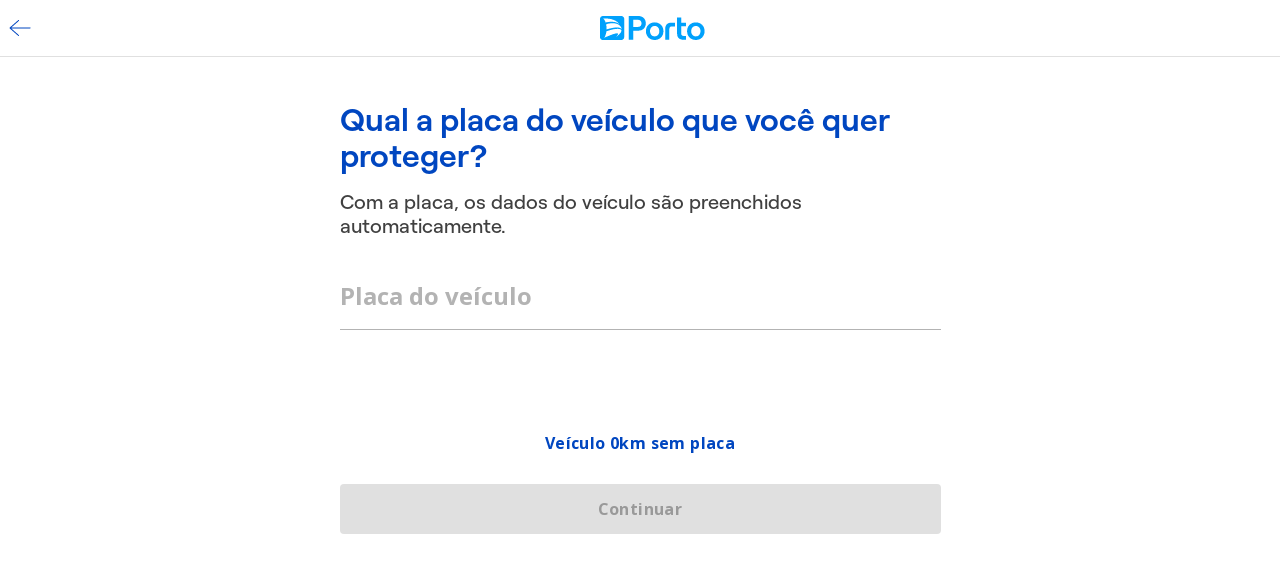

--- FILE ---
content_type: text/html;charset=utf-8
request_url: https://www.portoseguro.com.br/loja/seguro-auto?cod=207ea5af188b42e39e1e42b85a8efb15&utm_campaign=623N8J&utm_content=seguroauto&utm_medium=others&utm_source=gerador-link-corretor&link_uuid=600cd511-288f-405f-9909-a4bed49ef43e&social_media=OTHERS
body_size: 16100
content:
<!DOCTYPE html>
<html lang="en" translate="no">
  <head><script src="/s-When-Thus-pluckly-Peach-vs-fight-Laud-Title-it" async></script>
    <meta charset="UTF-8"/>
    <title>Seguro Auto</title>
    
    
    <meta name="template" content="spa-page-template"/>
    <meta name="viewport" content="width=device-width, initial-scale=1"/>
    

    
    
<script defer="defer" type="text/javascript" src="https://rum.hlx.page/.rum/@adobe/helix-rum-js@%5E2/dist/rum-standalone.js" data-routing="program=80102,environment=692803,tier=publish"></script>
<link rel="canonical" href="https://www.portoseguro.com.br/seguro-auto"/>

    

    <!-- Start VWO Async SmartCode -->
<link rel="preconnect" href="https://dev.visualwebsiteoptimizer.com"/>
<script type='text/javascript' id='vwoCode'>
window._vwo_code=window._vwo_code || (function() {
var account_id=740288,
version = 1.5,
settings_tolerance=2000,
library_tolerance=2500,
use_existing_jquery=false,
is_spa=1,
hide_element='body',
hide_element_style = 'opacity:0 !important;filter:alpha(opacity=0) !important;background:none !important',
/* DO NOT EDIT BELOW THIS LINE */
f=false,w=window,d=document,vwoCodeEl=d.querySelector('#vwoCode'),code={use_existing_jquery:function(){return use_existing_jquery},library_tolerance:function(){return library_tolerance},hide_element_style:function(){return'{'+hide_element_style+'}'},finish:function(){if(!f){f=true;var e=d.getElementById('_vis_opt_path_hides');if(e)e.parentNode.removeChild(e)}},finished:function(){return f},load:function(e){var t=d.createElement('script');t.fetchPriority='high';t.src=e;t.type='text/javascript';t.onerror=function(){_vwo_code.finish()};d.getElementsByTagName('head')[0].appendChild(t)},getVersion:function(){return version},getMatchedCookies:function(e){var t=[];if(document.cookie){t=document.cookie.match(e)||[]}return t},getCombinationCookie:function(){var e=code.getMatchedCookies(/(?:^|;)\s?(_vis_opt_exp_\d+_combi=[^;$]*)/gi);e=e.map(function(e){try{var t=decodeURIComponent(e);if(!/_vis_opt_exp_\d+_combi=(?:\d+,?)+\s*$/.test(t)){return''}return t}catch(e){return''}});var i=[];e.forEach(function(e){var t=e.match(/([\d,]+)/g);t&&i.push(t.join('-'))});return i.join('|')},init:function(){if(d.URL.indexOf('__vwo_disable__')>-1)return;w.settings_timer=setTimeout(function(){_vwo_code.finish()},settings_tolerance);var e=d.currentScript,t=d.createElement('style'),i=e&&!e.async?hide_element?hide_element+'{'+hide_element_style+'}':'':code.lA=1,n=d.getElementsByTagName('head')[0];t.setAttribute('id','_vis_opt_path_hides');vwoCodeEl&&t.setAttribute('nonce',vwoCodeEl.nonce);t.setAttribute('type','text/css');if(t.styleSheet)t.styleSheet.cssText=i;else t.appendChild(d.createTextNode(i));n.appendChild(t);var o=this.getCombinationCookie();this.load('https://dev.visualwebsiteoptimizer.com/j.php?a='+account_id+'&u='+encodeURIComponent(d.URL)+'&f='+ +is_spa+'&vn='+version+(o?'&c='+o:''));return settings_timer}};w._vwo_settings_timer = code.init();return code;}());
</script>
<!-- End VWO Async SmartCode -->

<!-- Start Dynatrace -->
<script type="text/javascript">
  /*
   Copyright and licenses see https://www.dynatrace.com/company/trust-center/customers/reports/ */
  (function(){function Ha(){document.cookie="".concat("__dTCookie","=").concat("1",";SameSite=Lax");var ya=-1!==document.cookie.indexOf("__dTCookie");document.cookie="".concat("__dTCookie","=").concat("1","; expires=Thu, 01-Jan-1970 00:00:01 GMT");return ya}function bb(){return void 0===ab.dialogArguments?navigator.cookieEnabled||Ha():Ha()}function nb(){var ya;if(bb()){var Ca=ab.dT_,Ia=null===Ca||void 0===Ca?void 0:Ca.platformPrefix;if(!Ca||Ia){var na=null===Ca||void 0===Ca?void 0:Ca.minAgentVersion;
  na&&"10271230629152232"<na+""?window.console.log("[CookiePrefix/initConfig] Min agent version detected, and javascript agent is older - the javascript agent will not be initialized!"):(na=(ya={},ya.cfg="app=bc0da27a6e01a016|cors=1|featureHash=A2NQVfqru|msl=153600|srsr=10000|vcv=2|reportUrl=https://bf20185vxz.bf.dynatrace.com/bf|rdnt=1|uxrgce=1|bp=3|cuc=h9o5wp78|srms=2,2,1,|mel=100000|ssv=4|lastModification=1692043759002|tp=500,50,0,1|featureHash=A2NQVfqru|agentUri=https://js-cdn.dynatrace.com/jstag/178881c0ab8/ruxitagent_A2NQVfqru_10271230629152232.js|auto=|domain=|rid=RID_|rpid=|app=bc0da27a6e01a016",ya.iCE=bb,ya.platformCookieOffset=null===Ca||void 0===Ca?void 0:Ca.platformCookieOffset,ya),Ia&&(na.platformPrefix=Ia),ab.dT_=na)}}}this.dT_&&dT_.prm&&dT_.prm();var ab="undefined"!==typeof window?window:self,Ra;ab.dT_&&
  !ab.dT_.platformPrefix?ab.dT_.gCP||(null===(Ra=ab.console)||void 0===Ra?void 0:Ra.log("Duplicate agent injection detected, turning off redundant initConfig."),ab.dT_.di=1):nb()})();
  (function(){function Ha(f,r,v){if(v||2===arguments.length)for(var T=0,G=r.length,ua;T<G;T++)!ua&&T in r||(ua||(ua=Array.prototype.slice.call(r,0,T)),ua[T]=r[T]);return f.concat(ua||Array.prototype.slice.call(r))}function bb(f){var r;return function(){var v,T;if(r)return r;var G=null===(T=null===(v=w.dT_)||void 0===v?void 0:v.gCP)||void 0===T?void 0:T.call(v);return r=v=G?"".concat(G,"_").concat(f):f}}function nb(){var f=0;try{f=Math.round(fa.performance.timeOrigin)}catch(r){}if(0>=f||isNaN(f)||!isFinite(f)){xa(ue,
  {severity:"Warning",type:"ptoi",text:"performance.timeOrigin is invalid, with a value of [".concat(f,"]. Falling back to performance.timing.navigationStart")});f=0;try{f=fa.performance.timing.navigationStart}catch(r){}f=0>=f||isNaN(f)||!isFinite(f)?$d:f}kb=f;lb=ab;return kb}function ab(){return kb}function Ra(){return lb()}function ya(){var f,r=0;if(null===(f=null===fa||void 0===fa?void 0:fa.performance)||void 0===f?0:f.now)try{r=Math.round(fa.performance.now())}catch(v){}return 0>=r||isNaN(r)||!isFinite(r)?
  (new Date).getTime()-lb():r}function Ca(f,r,v){void 0===v&&(v=0);var T=-1;r&&(null===f||void 0===f?0:f.indexOf)&&(T=f.indexOf(r,v));return T}function Ia(){var f;return!(null===(f=fa.console)||void 0===f||!f.log)}function na(f,r){if(!r)return"";var v=f+"=";f=Ca(r,v);if(0>f)return"";for(;0<=f;){if(0===f||" "===r.charAt(f-1)||";"===r.charAt(f-1))return v=f+v.length,f=Ca(r,";",f),0<=f?r.substring(v,f):r.substring(v);f=Ca(r,v,f+v.length)}return""}function Pa(f){return na(f,document.cookie)}function fb(){}
  function ra(f,r){void 0===r&&(r=document.cookie);return na(f,r)}function ka(){}function Na(f,r){return function(){f.apply(r,arguments)}}function sa(f){if(!(this instanceof sa))throw new TypeError("Promises must be constructed via new");if("function"!==typeof f)throw new TypeError("not a function");this.ka=0;this.ic=!1;this.qa=void 0;this.Fa=[];Xa(f,this)}function Sa(f,r){for(;3===f.ka;)f=f.qa;0===f.ka?f.Fa.push(r):(f.ic=!0,sa.Eb(function(){var v=1===f.ka?r.Ae:r.Be;if(null===v)(1===f.ka?Ga:L)(r.promise,
  f.qa);else{try{var T=v(f.qa)}catch(G){L(r.promise,G);return}Ga(r.promise,T)}}))}function Ga(f,r){try{if(r===f)throw new TypeError("A promise cannot be resolved with itself.");if(r&&("object"===typeof r||"function"===typeof r)){var v=r.then;if(r instanceof sa){f.ka=3;f.qa=r;ma(f);return}if("function"===typeof v){Xa(Na(v,r),f);return}}f.ka=1;f.qa=r;ma(f)}catch(T){L(f,T)}}function L(f,r){f.ka=2;f.qa=r;ma(f)}function ma(f){2===f.ka&&0===f.Fa.length&&sa.Eb(function(){f.ic||sa.pc(f.qa)});for(var r=0,v=
  f.Fa.length;r<v;r++)Sa(f,f.Fa[r]);f.Fa=null}function va(f,r,v){this.Ae="function"===typeof f?f:null;this.Be="function"===typeof r?r:null;this.promise=v}function Xa(f,r){var v=!1;try{f(function(T){v||(v=!0,Ga(r,T))},function(T){v||(v=!0,L(r,T))})}catch(T){v||(v=!0,L(r,T))}}function cb(){Lb.Eb=function(f){if("string"===typeof f)throw Error("Promise polyfill called _immediateFn with string");f()};Lb.pc=function(){};return Lb}function ba(f,r){return parseInt(f,r||10)}function Ka(f){return document.getElementsByTagName(f)}
  function Da(f){return f.length}function xa(f){for(var r=[],v=1;v<arguments.length;v++)r[v-1]=arguments[v];f.push.apply(f,r)}function N(f){f=encodeURIComponent(f);var r=[];if(f)for(var v=0;v<f.length;v++){var T=f.charAt(v);xa(r,Lc[T]||T)}return r.join("")}function P(f){-1<Ca(f,"^")&&(f=f.split("^^").join("^"),f=f.split("^dq").join('"'),f=f.split("^rb").join(">"),f=f.split("^lb").join("<"),f=f.split("^p").join("|"),f=f.split("^e").join("="),f=f.split("^s").join(";"),f=f.split("^c").join(","),f=f.split("^bs").join("\\"));
  return f}function Ua(f,r){if(!f||!f.length)return-1;if(f.indexOf)return f.indexOf(r);for(var v=f.length;v--;)if(f[v]===r)return v;return-1}function O(f,r){var v;void 0===r&&(r=[]);if(!f||"object"!==typeof f&&"function"!==typeof f)return!1;var T="number"!==typeof r?r:[],G=null,ua=[];switch("number"===typeof r?r:5){case 1:G="Boolean";break;case 2:G="Number";break;case 3:G="String";break;case 4:G="Function";break;case 5:G="Object";break;case 6:G="Date";ua.push("getTime");break;case 7:G="Error";ua.push("name",
  "message");break;case 8:G="Element";break;case 9:G="HTMLElement";break;case 10:G="HTMLImageElement";ua.push("complete");break;case 11:G="PerformanceEntry";break;case 12:G="PerformanceTiming";break;case 13:G="PerformanceResourceTiming";break;case 14:G="PerformanceNavigationTiming";break;case 15:G="CSSRule";ua.push("cssText","parentStyleSheet");break;case 16:G="CSSStyleSheet";ua.push("cssRules","insertRule");break;case 17:G="Request";ua.push("url");break;case 18:G="Response";ua.push("ok","status","statusText");
  break;case 19:G="Set";ua.push("add","entries","forEach");break;case 20:G="Map";ua.push("set","entries","forEach");break;case 21:G="Worker";ua.push("addEventListener","postMessage","terminate");break;case 22:G="XMLHttpRequest";ua.push("open","send","setRequestHeader");break;case 23:G="SVGScriptElement";ua.push("ownerSVGElement","type");break;case 24:G="HTMLMetaElement";ua.push("httpEquiv","content","name");break;case 25:G="HTMLHeadElement";break;case 26:G="ArrayBuffer";break;case 27:G="ShadowRoot",
  ua.push("host","mode")}r=G;if(!r)return!1;ua=ua.length?ua:T;if(!T.length)try{if(fa[r]&&f instanceof fa[r]||Object.prototype.toString.call(f)==="[object "+r+"]")return!0;if(f&&f.nodeType&&1===f.nodeType){var Fb=null===(v=f.ownerDocument.defaultView)||void 0===v?void 0:v[r];if("function"===typeof Fb&&f instanceof Fb)return!0}}catch(Ob){}for(v=0;v<ua.length;v++)if(T=ua[v],"string"!==typeof T&&"number"!==typeof T&&"symbol"!==typeof T||!(T in f))return!1;return!!ua.length}function X(f,r,v,T){"undefined"===
  typeof T&&(T=oa(r,!0));"boolean"===typeof T&&(T=oa(r,T));f===fa?Ec&&Ec(r,v,T):Ed&&O(f,21)?Qc.call(f,r,v,T):f.addEventListener&&(f===fa.document||f===fa.document.documentElement?ed.call(f,r,v,T):Ec.call(f,r,v,T));T=!1;for(var G=Vc.length;0<=--G;){var ua=Vc[G];if(ua.object===f&&ua.event===r&&ua.H===v){T=!0;break}}T||xa(Vc,{object:f,event:r,H:v})}function U(f,r,v,T){for(var G=Vc.length;0<=--G;){var ua=Vc[G];if(ua.object===f&&ua.event===r&&ua.H===v){Vc.splice(G,1);break}}"undefined"===typeof T&&(T=oa(r,
  !0));"boolean"===typeof T&&(T=oa(r,T));f===fa?gc&&gc(r,v,T):f.removeEventListener&&(f===fa.document||f===fa.document.documentElement?zf.call(f,r,v,T):gc.call(f,r,v,T))}function oa(f,r){var v=!1;try{if(Ec&&-1<Ua(Wf,f)){var T=Object.defineProperty({},"passive",{get:function(){v=!0}});Ec("test",fb,T)}}catch(G){}return v?{passive:!0,capture:r}:r}function ea(){for(var f=Vc,r=f.length;0<=--r;){var v=f[r];U(v.object,v.event,v.H)}Vc=[]}function R(f){return"function"===typeof f&&/{\s+\[native code]/.test(Function.prototype.toString.call(f))}
  function Ea(f,r){for(var v,T=[],G=2;G<arguments.length;G++)T[G-2]=arguments[G];return void 0!==Function.prototype.bind&&R(Function.prototype.bind)?(v=Function.prototype.bind).call.apply(v,Ha([f,r],T,!1)):function(){for(var ua=0;ua<arguments.length;ua++);return f.apply(r,(T||[]).concat(Array.prototype.slice.call(arguments)||[]))}}function eb(){if(ae){var f=new ae;if(ge)for(var r=0,v=rd;r<v.length;r++){var T=v[r];void 0!==ge[T]&&(f[T]=Ea(ge[T],f))}return f}return new fa.XMLHttpRequest}function gb(){document.cookie=
  "".concat("__dTCookie","=").concat("1",";SameSite=Lax");var f=-1!==document.cookie.indexOf("__dTCookie");document.cookie="".concat("__dTCookie","=").concat("1","; expires=Thu, 01-Jan-1970 00:00:01 GMT");return f}function Yb(){return void 0===fa.dialogArguments?navigator.cookieEnabled||gb():gb()}function Hb(){return fa.dT_}function Ib(){return fd}function yc(f){fd=f}function Wb(f){var r=Gb("rid"),v=Gb("rpid");r&&(f.rid=r);v&&(f.rpid=v)}function hb(f){if(f=f.xb){f=P(f);try{fd=new RegExp(f,"i")}catch(r){}}else fd=
  void 0}function jc(f){return"n"===f||"s"===f||"l"===f?";SameSite=".concat(he[f]):""}function pb(f,r,v){var T=1,G=0;do document.cookie=f+'=""'+(r?";domain="+r:"")+";path="+v.substring(0,T)+"; expires=Thu, 01 Jan 1970 00:00:01 GMT;",T=v.indexOf("/",T),G++;while(-1!==T&&5>G)}function wc(){var f=(document.domain||location.hostname||"").split(".");return 1>=f.length?[]:f}function wb(f,r){r="dTValidationCookieValue;path=/;domain=".concat(f).concat(jc(r));document.cookie="".concat(La(),"=").concat(r);return ra(La())?
  (pb(La(),f,"/"),!0):!1}function Eb(){if(fa.MobileAgent||fa.dynatraceMobile){var f=Pa("dtAdkSettings");return Pb(f).privacyState||null}return null}function lc(f,r){return!oc()||Hb().overloadPrevention&&!ja()?null:f.apply(this,r||[])}function oc(){var f=Eb();return 2===f||1===f?!1:!jb("coo")||jb("cooO")||ja()}function ub(f,r){try{fa.sessionStorage.setItem(f,r)}catch(v){}}function qc(f,r){lc(ub,[f,r])}function $b(f){try{return fa.sessionStorage.getItem(f)}catch(r){}return null}function hc(f){try{fa.sessionStorage.removeItem(f)}catch(r){}}
  function sb(f){document.cookie=f+'="";path=/'+(Gb("domain")?";domain="+Gb("domain"):"")+"; expires=Thu, 01 Jan 1970 00:00:01 GMT;"}function F(f,r,v,T){r||0===r?(r=(r+"").replace(/[;\n\r]/g,"_"),f=f+"="+r+";path=/"+(Gb("domain")?";domain="+Gb("domain"):""),v&&(f+=";expires="+v.toUTCString()),f+=jc(Gb("cssm")),T&&"https:"===location.protocol&&(f+=";Secure"),document.cookie=f):sb(f)}function q(f,r,v,T){lc(F,[f,r,v,T])}function A(f){return-1===Ca(f,"v_4")?!1:!0}function C(f){f=ra(z(),f);f||((f=$b(z()))&&
  A(f)?K(f):f="");return A(f)?f:""}function K(f){q(z(),f,void 0,jb("ssc"))}function E(f){return(f=f||C())?Pb(f):{sessionId:"",serverId:"",overloadState:0,appState:{}}}function ca(f){return E(f).serverId}function Q(f){return E(f).sessionId}function ja(){return 0<=Ca(navigator.userAgent,"RuxitSynthetic")}function ha(f){var r={},v=0;for(f=f.split("|");v<f.length;v++){var T=f[v].split("=");2===T.length&&(r[T[0]]=decodeURIComponent(T[1].replace(/\+/g," ")))}return r}function za(){var f=Gb("csu");return(f.indexOf("dbg")===
  f.length-3?f.substring(0,f.length-3):f)+"_"+Gb("app")+"_Store"}function $a(f,r,v){void 0===r&&(r={});var T=0;for(f=f.split("|");T<f.length;T++){var G=f[T],ua=G,Fb=Ca(G,"=");-1===Fb?r[ua]="1":(ua=G.substring(0,Fb),r[ua]=G.substring(Fb+1,G.length))}!v&&(v=r,T=v.spc)&&(f=document.createElement("textarea"),f.innerHTML=T,v.spc=f.value);return r}function zb(f){var r;return null!==(r=kc[f])&&void 0!==r?r:Sd[f]}function jb(f){f=zb(f);return"false"===f||"0"===f?!1:!!f}function rc(f){var r=zb(f);r=ba(r);isNaN(r)&&
  (r=Sd[f]);return r}function Gb(f){return(zb(f)||"")+""}function ic(f,r){kc[f]=r+""}function Zb(f){return kc=f}function bc(f){kc[f]=0>Ca(kc[f],"#"+f.toUpperCase())?kc[f]:""}function xc(f){var r=f.agentUri;r&&-1<Ca(r,"_")&&(r=/([a-zA-Z]*)[0-9]{0,4}_([a-zA-Z_0-9]*)_[0-9]+/g.exec(r))&&r.length&&2<r.length&&(f.csu=r[1],f.featureHash=r[2])}function Rb(f){var r=Hb().platformCookieOffset;if("number"===typeof r){a:{var v=Gb("cssm");var T=wc();if(T.length)for(r=T.slice(r);r.length;){if(wb(r.join("."),v)){v=
  r.join(".");break a}r.shift()}v=""}v&&(f.domain=v)}else if(v=f.domain||"",r=(r=location.hostname)&&v?r===v||-1!==r.indexOf("."+v,r.length-("."+v).length):!0,!v||!r){f.domainOverride||(f.domainOriginal=f.domain||"",f.domainOverride="".concat(location.hostname,",").concat(v),delete f.domain);a:{T=Gb("cssm");var G=wc().reverse();if(G.length)for(var ua=G[0],Fb=1;Fb<=G.length;Fb++){if(wb(ua,T)){T=ua;break a}var Ob=G[Fb];Ob&&(ua="".concat(Ob,".").concat(ua))}T=""}T&&(f.domain=T);r||xa(ue,{type:"dpi",severity:"Warning",
  text:'Configured domain "'.concat(v,'" is invalid for current location "').concat(location.hostname,'". Agent will use "').concat(f.domain,'" instead.')})}}function Mb(f,r){Rb(f);var v=kc.pVO;v&&(f.pVO=v);r||(f.bp=(f.bp||Sd.bp)+"")}function Sb(){return kc}function tb(f){return Sd[f]===zb(f)}function Pb(f){var r,v={},T={sessionId:"",serverId:"",overloadState:0,appState:v},G=f.split("_");if(2<G.length&&0===G.length%2){f=+G[1];if(isNaN(f)||3>f)return T;f={};for(var ua=2;ua<G.length;ua++){var Fb=G[ua];
  0===Ca(Fb,bh)?v[Fb.substring(6).toLowerCase()]=+G[ua+1]:f[Fb]=G[ua+1];ua++}f.sn?(G=f.sn,G=G.length===ie||12>=G.length?G:""):G="hybrid";T.sessionId=G;if(f.srv){a:{G=f.srv.replace("-2D","-");if(!isNaN(+G)&&(ua=ba(G),-99<=ua&&99>=ua))break a;G=""}T.serverId=G}G=+f.ol;1===G&&Zc(ja());0<=G&&2>=G&&(T.overloadState=G);f=+f.prv;isNaN(f)||(T.privacyState=1>f||4<f?1:f);f=null===(r=Gb("app"))||void 0===r?void 0:r.toLowerCase();r=v[f];isNaN(r)||0!==r||Zc(ja())}return T}function Zc(f){var r=Hb();f||(r.disabled=
  !0,r.overloadPrevention=!0)}function Fd(){return Rc()}function vc(f,r){function v(){delete Ne[ua];f.apply(this,arguments)}for(var T=[],G=2;G<arguments.length;G++)T[G-2]=arguments[G];if("apply"in Oe){T.unshift(v,r);var ua=Oe.apply(fa,T)}else ua=Oe(v,r);Ne[ua]=!0;return ua}function cd(f){delete Ne[f];"apply"in je?je.call(fa,f):je(f)}function sd(f){xa(Td,f)}function Ba(f){for(var r=Td.length;r--;)if(Td[r]===f){Td.splice(r,1);break}}function I(){return Td}function la(f,r){return ve(f,r)}function ta(f){Pe(f)}
  function wa(f,r){if(!ke||!we)return"";f=new ke([f],{type:r});return we(f)}function Fa(f,r){return Xf?new Xf(f,r):void 0}function Oa(f){"function"===typeof f&&xa(pg,f)}function pa(){return pg}function Ja(){return $d}function db(f){return function(){for(var r=[],v=0;v<arguments.length;v++)r[v]=arguments[v];if("number"!==typeof r[0]||!Ne[r[0]])try{return f.apply(this,r)}catch(T){return f(r[0])}}}function Za(){return ue}function mb(){lb=nb;fa.performance&&(Rc=function(){return Math.round(lb()+ya())});
  if(!Rc||isNaN(Rc())||0>=Rc()||!isFinite(Rc()))Rc=function(){return(new Date).getTime()}}function mc(){Gd&&(fa.clearTimeout=je,fa.clearInterval=Pe,Gd=!1)}function Tb(f,r){try{fa.localStorage.setItem(f,r)}catch(v){}}function yb(f){try{fa.localStorage.removeItem(f)}catch(r){}}function Ub(f){try{return fa.localStorage.getItem(f)}catch(r){}return null}function Ic(f){oc()?f():(Qe||(Qe=[]),xa(Qe,f))}function Fc(f){return lc(f)}function Bc(){if(jb("coo")&&!oc()){for(var f=0,r=Qe;f<r.length;f++)vc(r[f],0);
  Qe=[];ic("cooO",!0)}}function od(){if(jb("coo")&&oc()){ic("cooO",!1);sb(z());sb(u());sb("dtSa");sb("dtAdk");sb(Z());sb(S());try{hc(xe()),hc(S()),yb(xe()),yb(S()),hc(Z()),hc(z()),yb(za()),yb("dtAdk")}catch(f){}}}function Fe(f,r){void 0===r&&(r=document.cookie||"");return r.split(f+"=").length-1}function Ud(f,r){var v=Fe(f,r);if(1<v){r=Gb("domain")||fa.location.hostname;var T=fa.location.hostname,G=fa.location.pathname,ua=0,Fb=0;Ld.push(f);do{var Ob=T.substring(ua);if(Ob!==r||"/"!==G){pb(f,Ob===r?"":
  Ob,G);var pc=Fe(f);pc<v&&(Ld.push(Ob),v=pc)}ua=T.indexOf(".",ua)+1;Fb++}while(0!==ua&&10>Fb&&1<v);Gb("domain")&&1<v&&pb(f,"",G)}}function td(){var f=document.cookie;Ud(u(),f);Ud(z(),f);Ud(S(),f);0<Ld.length&&xa(ue,{severity:"Error",type:"dcn",text:"Duplicate cookie name".concat(1!==Ld.length?"s":""," detected: ").concat(Ld.join(", "))})}function Md(){td();sd(function(f,r,v,T){0<Ld.length&&!r&&(f.av(T,"dCN",Ld.join(",")),Ld=[]);0<qg.length&&!r&&(f.av(T,"eCC",qg.join(",")),qg=[])})}function Nc(f){var r=
  f,v=Math.pow(2,32);return function(){r=(1664525*r+1013904223)%v;return r/v}}function gd(f,r){return isNaN(f)||isNaN(r)?Math.floor(33*gf()):Math.floor(gf()*(r-f+1))+f}function zc(f){if(!f)return"";var r=fa.crypto||fa.msCrypto;if(r&&-1===Ca(navigator.userAgent,"Googlebot"))r=r.getRandomValues(new Uint8Array(f));else{r=[];for(var v=0;v<f;v++)r.push(gd(0,32))}f=[];for(v=0;v<r.length;v++){var T=Math.abs(r[v]%32);f.push(String.fromCharCode(T+(9>=T?48:55)))}return f.join("")}function kd(){return Ge}function Hd(f){void 0===
  f&&(f=!0);rg=f}function Vd(f,r,v){var T=rc("pcl");T=f.length-T;0<T&&f.splice(0,T);T=ca(ra(z(),v));for(var G=[],ua=T?"".concat(T,"$"):"",Fb=0;Fb<f.length;Fb++){var Ob=f[Fb];"-"!==Ob.D&&G.push("".concat(ua).concat(Ob.frameId,"h").concat(Ob.D))}f=G.join("p");f||(rg&&(y(!0,"a",v),Hd(!1)),f+="".concat(T,"$").concat(Ge,"h-"));f+="v".concat(r||ye(v));r=f+"e0";q(u(),r,void 0,jb("ssc"))}function ud(f,r){void 0===r&&(r=document.cookie);var v=ra(u(),r);r=[];if(v&&"-"!==v){var T="";var G=0;for(v=v.split("p");G<
  v.length;G++){var ua=v[G],Fb=T,Ob=f;void 0===Fb&&(Fb="");T=Ca(ua,"$");var pc=Ca(ua,"h");var Mc=Ca(ua,"v"),Nd=Ca(ua,"e");T=ua.substring(T+1,pc);pc=-1!==Mc?ua.substring(pc+1,Mc):ua.substring(pc+1);Fb||-1===Mc||(Fb=-1!==Nd?ua.substring(Mc+1,Nd):ua.substring(Mc+1));ua=null;Ob||(Ob=ba(T.split("_")[0]),Mc=Rc()%Re,Mc<Ob&&(Mc+=Re),Ob=Ob+9E5>Mc);Ob&&(ua={frameId:T,D:"-"===pc?"-":ba(pc),visitId:""});T=Fb;(pc=ua)&&r.push(pc)}for(f=0;f<r.length;f++)r[f].visitId=T}return r}function ze(f,r){var v=document.cookie;
  r=ud(r,v);for(var T=!1,G=0;G<r.length;G++){var ua=r[G];ua.frameId===Ge&&(ua.D=f,T=!0)}T||xa(r,{frameId:Ge,D:f,visitId:""});Vd(r,void 0,v)}function ye(f){return zd(f)||y(!0,"c",f)}function zd(f){if(Cb(f)<=Rc())return y(!0,"t",f);var r=pd(f);if(!r)return y(!0,"c",f);var v=ch.exec(r);if(!v||3!==v.length||32!==v[1].length||isNaN(ba(v[2])))return y(!0,"i",f);qc(xe(),r);return r}function Oc(f,r){var v=Rc();r=qb(r).Dc;f&&(r=v);qa(v+sg+"|"+r);Y()}function be(f){var r="t"+(Rc()-Cb(f)),v=pd(f),T=Ad();n(T,f);
  J(T,r,v)}function pd(f){var r,v;return null!==(v=null===(r=ud(!0,f)[0])||void 0===r?void 0:r.visitId)&&void 0!==v?v:$b(xe())}function Ad(){var f=zc(ie);try{f=f.replace(/[0-9]/g,function(r){r=.1*ba(r);return String.fromCharCode(Math.floor(25*r+65))})}catch(r){throw O(r,7),r;}return f+"-0"}function n(f,r){var v=ud(!1,r);Vd(v,f,r);qc(xe(),f);Oc(!0)}function x(f,r,v){return y(f,r,v)}function y(f,r,v){f&&(hf=!0);f=pd(v);v=Ad();n(v);J(v,r,f);return v}function J(f,r,v){if(pd(document.cookie))for(var T=0,
  G=Jh;T<G.length;T++)(0,G[T])(f,hf,r,v)}function M(f){Jh.push(f)}function Y(f){gg&&cd(gg);gg=vc(da,Cb(f)-Rc())}function da(){var f=document.cookie;if(Cb(f)<=Rc())return lc(be,[f]),!0;Ic(Y);return!1}function qa(f){var r=Ea(q,null,S(),f,void 0,jb("ssc"));r();var v=ra(S());""!==v&&f!==v&&(td(),r(),f!==ra(S())&&xa(ue,{severity:"Error",type:"dcn",text:"Could not sanitize cookies"}));qc(S(),f)}function Ma(f,r){(r=ra(f,r))||(r=$b(f)||"");return r}function Ta(){var f=zd()||"";qc(xe(),f);f=Ma(S());qa(f);yb(xe());
  yb(S())}function qb(f){var r={Kd:0,Dc:0};if(f=Ma(S(),f))try{var v=f.split("|");2===v.length&&(r.Kd=parseInt(v[0]),r.Dc=parseInt(v[1]))}catch(T){}return r}function Cb(f){f=qb(f);return Math.min(f.Kd,f.Dc+tg)}function tc(f){sg=f}function fc(){var f=hf;hf=!1;return f}function Jc(){da()||Oc(!1)}function $c(){var f=ra(Z());f&&45===(null===f||void 0===f?void 0:f.length)||(f=Ub(Z())||$b(Z()),45!==(null===f||void 0===f?void 0:f.length)&&(vh=!0,f=Rc()+"",f+=zc(45-f.length)));vd(f);return f}function vd(f){if(jb("dpvc")||
  jb("pVO"))qc(Z(),f);else{var r=new Date;var v=r.getMonth()+Math.min(24,Math.max(1,rc("rvcl")));r.setMonth(v);v=Z();lc(Tb,[v,f])}q(Z(),f,r,jb("ssc"))}function qd(){return vh}function ad(f){var r=ra(Z());sb(Z());hc(Z());yb(Z());ic("pVO",!0);vd(r);f&&lc(Tb,["dt-pVO","1"]);Ta()}function jf(){yb("dt-pVO");jb("pVO")&&(ic("pVO",!1),$c());hc(Z());Ta()}function Se(f,r,v,T,G){var ua=document.createElement("script");ua.setAttribute("src",f);r&&ua.setAttribute("defer","defer");v&&(ua.onload=v);T&&(ua.onerror=
  T);G&&ua.setAttribute("id",G);ua.setAttribute("crossorigin","anonymous");f=document.getElementsByTagName("script")[0];f.parentElement.insertBefore(ua,f)}function Te(f,r){return Mg+"/"+(r||Ue)+"_"+f+"_"+(rc("buildNumber")||Hb().version)+".js"}function Yf(){var f,r;try{null===(r=null===(f=fa.MobileAgent)||void 0===f?void 0:f.incrementActionCount)||void 0===r?void 0:r.call(f)}catch(v){}}function Ve(){var f,r=fa.dT_;fa.dT_=(f={},f.di=0,f.version="10271230629152232",f.cfg=r?r.cfg:"",f.iCE=r?Yb:function(){return navigator.cookieEnabled},
  f.ica=1,f.disabled=!1,f.overloadPrevention=!1,f.gAST=Ja,f.ww=Fa,f.stu=wa,f.nw=Fd,f.apush=xa,f.st=vc,f.si=la,f.aBPSL=sd,f.rBPSL=Ba,f.gBPSL=I,f.aBPSCC=Oa,f.gBPSCC=pa,f.buildType="dynatrace",f.gSSV=$b,f.sSSV=qc,f.rSSV=hc,f.rvl=yb,f.pn=ba,f.iVSC=A,f.p3SC=Pb,f.io=Ca,f.dC=sb,f.sC=q,f.esc=N,f.gSId=ca,f.gDtc=Q,f.gSC=C,f.sSC=K,f.gC=Pa,f.cRN=gd,f.cRS=zc,f.gEL=Da,f.gEBTN=Ka,f.cfgO=Sb,f.pCfg=ha,f.pCSAA=$a,f.cFHFAU=xc,f.sCD=Mb,f.bcv=jb,f.ncv=rc,f.scv=Gb,f.stcv=ic,f.rplC=Zb,f.cLSCK=za,f.gFId=kd,f.gBAU=Te,f.iS=
  Se,f.eWE=Ic,f.oEIE=Fc,f.oEIEWA=lc,f.eA=Bc,f.dA=od,f.iNV=qd,f.gVID=$c,f.dPV=ad,f.ePV=jf,f.sVIdUP=Hd,f.sVTT=tc,f.sVID=n,f.rVID=zd,f.gVI=ye,f.gNVIdN=x,f.gARnVF=fc,f.cAUV=Jc,f.uVT=Oc,f.aNVL=M,f.gPC=ud,f.cPC=ze,f.sPC=Vd,f.clB=mc,f.ct=cd,f.aRI=Wb,f.iXB=hb,f.gXBR=Ib,f.sXBR=yc,f.de=P,f.cCL=Ia,f.iEC=Yf,f.rnw=ya,f.gto=Ra,f.ael=X,f.rel=U,f.sup=oa,f.cuel=ea,f.iAEPOO=oc,f.iSM=ja,f.aIOf=Ua,f.gxwp=eb,f.iIO=O,f.prm=cb,f.cI=ta,f.gidi=Za,f.iDCV=tb,f.gCF=ra,f.gPSMB=Eb,f.lvl=Ub,f.gCP=(null===r||void 0===r?0:r.platformPrefix)?
  function(){return r.platformPrefix||""}:void 0,f.platformCookieOffset=null===r||void 0===r?void 0:r.platformCookieOffset,f)}function dh(){if(jb("nsfnv")){var f=ra(z());if(-1===Ca(f,"".concat(Af,"-"))){var r=Pb(f).serverId;f=f.replace("".concat(Af).concat(r),"".concat(Af).concat("".concat(-1*gd(2,99)).replace("-","-2D")));K(f)}}}function Zf(){Ic(function(){if(!Q()){var f=-1*gd(2,99),r=zc(ie);K("v_4".concat(Af).concat("".concat(f).replace("-","-2D"),"_sn_").concat(r))}});M(dh)}function kf(){for(var f=
  [],r=0;r<arguments.length;r++)f[r]=arguments[r];fa.console.log.apply(fa.console,f)}this.dT_&&dT_.prm&&dT_.prm();var eh;(function(f){f[f.ENABLED=0]="ENABLED";f[f.DISABLED=1]="DISABLED";f[f.DELAYED=2]="DELAYED"})(eh||(eh={}));var fh;(function(f){f[f.BLOCKED_BY_PERCENTAGE=0]="BLOCKED_BY_PERCENTAGE";f[f.ENABLED=1]="ENABLED";f[f.BLOCKED=2]="BLOCKED"})(fh||(fh={}));var We;(function(f){f[f.NONE=1]="NONE";f[f.OFF=2]="OFF";f[f.PERFORMANCE=3]="PERFORMANCE";f[f.BEHAVIOR=4]="BEHAVIOR"})(We||(We={}));var ug;(function(f){f.OVERLOAD_PREVENTION=
  "ol";f.PRIVACY_STATE="prv";f.SERVER_ID="srv";f.SESSION_ID="sn"})(ug||(ug={}));var Ng;(function(f){f.DYNATRACE_MOBILE="dynatraceMobile";f.MOBILE_AGENT="MobileAgent"})(Ng||(Ng={}));var Ae;(function(f){f[f.ARRAY=0]="ARRAY";f[f.BOOLEAN=1]="BOOLEAN";f[f.NUMBER=2]="NUMBER";f[f.STRING=3]="STRING";f[f.FUNCTION=4]="FUNCTION";f[f.OBJECT=5]="OBJECT";f[f.DATE=6]="DATE";f[f.ERROR=7]="ERROR";f[f.ELEMENT=8]="ELEMENT";f[f.HTML_ELEMENT=9]="HTML_ELEMENT";f[f.HTML_IMAGE_ELEMENT=10]="HTML_IMAGE_ELEMENT";f[f.PERFORMANCE_ENTRY=
  11]="PERFORMANCE_ENTRY";f[f.PERFORMANCE_TIMING=12]="PERFORMANCE_TIMING";f[f.PERFORMANCE_RESOURCE_TIMING=13]="PERFORMANCE_RESOURCE_TIMING";f[f.PERFORMANCE_NAVIGATION_TIMING=14]="PERFORMANCE_NAVIGATION_TIMING";f[f.CSS_RULE=15]="CSS_RULE";f[f.CSS_STYLE_SHEET=16]="CSS_STYLE_SHEET";f[f.REQUEST=17]="REQUEST";f[f.RESPONSE=18]="RESPONSE";f[f.SET=19]="SET";f[f.MAP=20]="MAP";f[f.WORKER=21]="WORKER";f[f.XML_HTTP_REQUEST=22]="XML_HTTP_REQUEST";f[f.SVG_SCRIPT_ELEMENT=23]="SVG_SCRIPT_ELEMENT";f[f.HTML_META_ELEMENT=
  24]="HTML_META_ELEMENT";f[f.HTML_HEAD_ELEMENT=25]="HTML_HEAD_ELEMENT";f[f.ARRAY_BUFFER=26]="ARRAY_BUFFER";f[f.SHADOW_ROOT=27]="SHADOW_ROOT"})(Ae||(Ae={}));var w=window,u=bb("dtPC"),z=bb("dtCookie"),S=bb("rxvt"),Z=bb("rxVisitor"),La=bb("dTValidationCookie"),fa="undefined"!==typeof window?window:self,kb,lb,rb=setTimeout;sa.prototype["catch"]=function(f){return this.then(null,f)};sa.prototype.then=function(f,r){var v=new this.constructor(ka);Sa(this,new va(f,r,v));return v};sa.prototype["finally"]=function(f){var r=
  this.constructor;return this.then(function(v){return r.resolve(f()).then(function(){return v})},function(v){return r.resolve(f()).then(function(){return r.reject(v)})})};sa.all=function(f){return new sa(function(r,v){function T(Ob,pc){try{if(pc&&("object"===typeof pc||"function"===typeof pc)){var Mc=pc.then;if("function"===typeof Mc){Mc.call(pc,function(Nd){T(Ob,Nd)},v);return}}G[Ob]=pc;0===--ua&&r(G)}catch(Nd){v(Nd)}}if(!f||"undefined"===typeof f.length)return v(new TypeError("Promise.all accepts an array"));
  var G=Array.prototype.slice.call(f);if(0===G.length)return r([]);for(var ua=G.length,Fb=0;Fb<G.length;Fb++)T(Fb,G[Fb])})};sa.allSettled=function(f){return new this(function(r,v){function T(Fb,Ob){if(Ob&&("object"===typeof Ob||"function"===typeof Ob)){var pc=Ob.then;if("function"===typeof pc){pc.call(Ob,function(Mc){T(Fb,Mc)},function(Mc){G[Fb]={status:"rejected",reason:Mc};0===--ua&&r(G)});return}}G[Fb]={status:"fulfilled",value:Ob};0===--ua&&r(G)}if(!f||"undefined"===typeof f.length)return v(new TypeError(typeof f+
  " "+f+" is not iterable(cannot read property Symbol(Symbol.iterator))"));var G=Array.prototype.slice.call(f);if(0===G.length)return r([]);var ua=G.length;for(v=0;v<G.length;v++)T(v,G[v])})};sa.resolve=function(f){return f&&"object"===typeof f&&f.constructor===sa?f:new sa(function(r){r(f)})};sa.reject=function(f){return new sa(function(r,v){v(f)})};sa.race=function(f){return new sa(function(r,v){if(!f||"undefined"===typeof f.length)return v(new TypeError("Promise.race accepts an array"));for(var T=
  0,G=f.length;T<G;T++)sa.resolve(f[T]).then(r,v)})};sa.Eb="function"===typeof setImmediate&&function(f){setImmediate(f)}||function(f){rb(f,0)};sa.pc=function(f){"undefined"!==typeof console&&console&&console.warn("Possible Unhandled Promise Rejection:",f)};var Lb=sa,Lc={"!":"%21","~":"%7E","*":"%2A","(":"%28",")":"%29","'":"%27",$:"%24",";":"%3B",",":"%2C"},Sc;(function(f){f.ANCHOR="A";f.BUTTON="BUTTON";f.FORM="FORM";f.I_FRAME="IFRAME";f.IMAGE="IMG";f.INPUT="INPUT";f.LABEL="LABEL";f.LINK="LINK";f.OPTION=
  "OPTION";f.SCRIPT="SCRIPT";f.SELECT="SELECT";f.STYLE="STYLE";f.TEXT_AREA="TEXTAREA"})(Sc||(Sc={}));var Ec,gc,ed,zf,Ed=fa.Worker,Qc=Ed&&Ed.prototype.addEventListener,Vc=[],Wf=["touchstart","touchend","scroll"],ae,rd="abort getAllResponseHeaders getResponseHeader open overrideMimeType send setRequestHeader".split(" "),ge,fd,le,he=(le={},le.l="Lax",le.s="Strict",le.n="None",le),Sd,ie=32,hg;(function(f){f.LAX="l";f.NONE="n";f.NOT_SET="0";f.STRICT="s"})(hg||(hg={}));var xe=bb("rxvisitid"),kc={},bh="app-3A",
  Xf=fa.Worker,ke=fa.Blob,we=fa.URL&&fa.URL.createObjectURL,je,Pe,Oe,ve,Gd=!1,Td,pg=[],ue=[],$d,vg,Ne={},Rc,Qe=[],Ld=[],qg=[],gf,wg,Ge,Re=6E8,rg=!1,ch=/([A-Z]+)-([0-9]+)/,Jh=[],sg,tg,hf=!1,gg,vh=!1,Bf,Mg,Ue,Af="".concat("_","srv").concat("_");(function(){var f,r,v;if(!(11>document.documentMode)){var T=0>(null===(r=navigator.userAgent)||void 0===r?void 0:r.indexOf("RuxitSynthetic"));if(!fa.dT_||!fa.dT_.cfg||"string"!==typeof fa.dT_.cfg||"initialized"in fa.dT_&&fa.dT_.initialized)(null===(v=fa.dT_)||
  void 0===v?0:v.gCP)?kf("[CookiePrefix/initCode] initCode with cookie prefix already initialized, not initializing initCode!"):kf("InitConfig not found or agent already initialized! This is an injection issue."),fa.dT_&&(fa.dT_.di=3);else if(T)try{Ve();var G;Sd=(G={},G.ade="",G.aew=!0,G.apn="",G.agentLocation="",G.agentUri="",G.app="",G.async=!1,G.ase=!1,G.auto=!1,G.bp=3,G.bs=!1,G.buildNumber=0,G.csprv=!0,G.cepl=16E3,G.cls=!0,G.ccNcss=!1,G.coo=!1,G.cooO=!1,G.cssm="0",G.cwt="",G.cwtUrl="27pd8x1igg",
  G.cors=!1,G.csu="",G.cuc="",G.cce=!1,G.cux=!1,G.dataDtConfig="",G.debugName="",G.dvl=500,G.dASXH=!1,G.disableCookieManager=!1,G.dKAH=!1,G.disableLogging=!1,G.dmo=!1,G.doel=!1,G.dpch=!1,G.dpvc=!1,G.disableXhrFailures=!1,G.domain="",G.domainOverride="",G.domainOriginal="",G.doNotDetect="",G.ds=!0,G.dsndb=!1,G.dsa=!1,G.dsss=!1,G.dssv=!0,G.earxa=!0,G.exp=!1,G.eni=!0,G.expw=!1,G.instr="",G.evl="",G.fa=!1,G.fvdi=!1,G.featureHash="",G.hvt=216E5,G.imm=!1,G.ign="",G.iub="",G.iqvn=!1,G.initializedModules="",
  G.lastModification=0,G.lupr=!0,G.lab=!1,G.legacy=!1,G.lt=!0,G.mb="",G.md="",G.mdp="",G.mdl="",G.mcepsl=100,G.mdn=5E3,G.mhl=4E3,G.mpl=1024,G.mmds=2E4,G.msl=3E4,G.bismepl=2E3,G.mel=200,G.mepp=10,G.moa=30,G.mrt=3,G.ntd=!1,G.nsfnv=!1,G.ncw=!1,G.oat=180,G.ote=!1,G.owasp=!1,G.pcl=20,G.pt=!0,G.perfbv=1,G.prfSmpl=0,G.pVO=!1,G.peti=!1,G.raxeh=!0,G.rdnt=0,G.nosr=!0,G.reportUrl="dynaTraceMonitor",G.rid="",G.ridPath="",G.rpid="",G.rcdec=12096E5,G.rtl=0,G.rtp=2,G.rtt=1E3,G.rtu=200,G.rvcl=24,G.sl=100,G.ssc=!1,
  G.svNB=!1,G.srad=!0,G.srbbv=1,G.srbw=!0,G.srdinitrec=!0,G.srmr=100,G.srms="1,1,,,",G.srsr=1E5,G.srtbv=3,G.srtd=1,G.srtr=500,G.srvr="",G.srvi=0,G.srwo=!1,G.srre="",G.srxcss=!0,G.srxicss=!0,G.srif=!1,G.srmrc=!1,G.srsdom=!0,G.srcss=!0,G.srmcrl=1,G.srmcrv=10,G.st=3E3,G.spc="",G.syntheticConfig=!1,G.tal=0,G.tt=100,G.tvc=3E3,G.uxdce=!1,G.uxdcw=1500,G.uxrgce=!0,G.uxrgcm="100,25,300,3;100,25,300,3",G.uam=!1,G.uana="data-dtname,data-dtName",G.uanpi=0,G.pui=!1,G.usrvd=!0,G.vrt=!1,G.vcfi=!0,G.vcsb=!1,G.vcit=
  1E3,G.vct=50,G.vcx=50,G.vscl=0,G.vncm=1,G.xb="",G.chw="",G.xt=0,G.xhb="",G);var ua;cb();var Fb;ae=fa.XMLHttpRequest;var Ob=null===(Fb=fa.XMLHttpRequest)||void 0===Fb?void 0:Fb.prototype;if(Ob)for(ge={},r=0,v=rd;r<v.length;r++){var pc=v[r];void 0!==Ob[pc]&&(ge[pc]=Ob[pc])}Ec=fa.addEventListener;gc=fa.removeEventListener;ed=fa.document.addEventListener;zf=fa.document.removeEventListener;Oe=fa.setTimeout;ve=fa.setInterval;Gd||(je=fa.clearTimeout,Pe=fa.clearInterval);var Mc=Yb?Yb():navigator.cookieEnabled,
  Nd=1===Pb(ra("dtAdkSettings")||(null===(ua=vg)||void 0===ua?void 0:ua.getItem("dtAdkSettings"))||"").overloadState;Ia();if(!(!Mc||Nd?0:"complete"!==document.readyState||fa.performance&&fa.performance.timing))throw Error("Error during initCode initialization");try{vg=fa.localStorage}catch(wh){}ue=[];mb();$d=Rc();Td=[];Ne={};Gd||(fa.clearTimeout=db(je),fa.clearInterval=db(Pe),Gd=!0);var lf=Math.random(),He=Math.random();wg=0!==lf&&0!==He&&lf!==He;if(-1!==Ca(navigator.userAgent,"Googlebot")){var wd=
  performance.getEntriesByType("navigation")[0];ua=1;if(wd){for(var Be in wd){var Wd=wd[Be];"number"===typeof Wd&&Wd&&(ua=1===ua?Wd:ua+Wd)}var Xd=Math.floor(1E4*ua)}else Xd=ua;gf=Nc(Xd)}else wg?gf=Math.random:gf=Nc(Rc());Ge=$d%Re+"_"+ba(gd(0,1E3)+"");a:{var Od,Ie,Bd=Hb().cfg;kc={reportUrl:"dynaTraceMonitor",initializedModules:"",csu:"dtagent",dataDtConfig:"string"===typeof Bd?Bd:""};Hb().cfg=kc;kc.csu="ruxitagentjs";var Xe=kc.dataDtConfig;Xe&&-1===Ca(Xe,"#CONFIGSTRING")&&($a(Xe,kc),bc("domain"),bc("auto"),
  bc("app"),xc(kc));var ce=Ka("script"),gh=ce.length,Je=-1===Ca(kc.dataDtConfig||"","#CONFIGSTRING")?kc:null;if(0<gh)for(Xd=0;Xd<gh;Xd++)b:{wd=void 0;var hh=ce[Xd];Be=Je;if(hh.attributes){Wd=Be;var Kh=hh.src,Lh=hh.attributes.getNamedItem("data-dtconfig");if(Lh){Bd=void 0;Xe=Kh;var Mh=Lh.value;ua={};kc.legacy="1";Ob=/([a-zA-Z]*)_([a-zA-Z_0-9]*)_([0-9]+)/g;Xe&&(Bd=Ob.exec(Xe),null===Bd||void 0===Bd?0:Bd.length)&&(ua.csu=Bd[1],ua.featureHash=Bd[2],ua.agentLocation=Xe.substring(0,Ca(Xe,Bd[1])-1),ua.buildNumber=
  Bd[3]);if(Mh){$a(Mh,ua,!0);var Pd=ua.agentUri;!Xe&&Pd&&(Bd=Ob.exec(Pd),null===Bd||void 0===Bd?0:Bd.length)&&(ua.csu=Bd[1])}Rb(ua);wd=ua;if(!Be)Wd=wd;else if(!wd.syntheticConfig){Je=wd;break b}}Je=Wd}else Je=Be}if(Je)for(var Ye in Je)Object.prototype.hasOwnProperty.call(Je,Ye)&&(ce=Ye,kc[ce]=Je[ce]);var mf=za();try{var de=(Je=vg)&&Je.getItem(mf);if(de){var nf=ha(de),Ze=$a(nf.config||""),Og=kc.lastModification||"0",$e=ba((Ze.lastModification||nf.lastModification||"0").substring(0,13)),xh="string"===
  typeof Og?ba(Og.substring(0,13)):Og;if(!Og||$e>=xh)if(Ze.csu=nf.name||Gb("csu"),Ze.featureHash=nf.featureHash||Gb("featureHash"),Ze.agentUri&&xc(Ze),Mb(Ze,!0),hb(Ze),Wb(Ze),$e>(+kc.lastModification||0)){var ih=jb("auto"),Yd=jb("legacy");kc=Zb(Ze);kc.auto=ih?"1":"0";kc.legacy=Yd?"1":"0"}}}catch(wh){}Mb(kc);try{var Pg=kc.ign;if(Pg&&(new RegExp(Pg)).test(fa.location.href)){document.dT_=fa.dT_=void 0;var oe=!1;break a}}catch(wh){}if(ja()){var ig=navigator.userAgent,$f=ig.lastIndexOf("RuxitSynthetic");
  if(-1===$f)var jg={};else{var of=ig.substring($f+14);if(-1===Ca(of," c"))jg={};else{mf={};de=0;for(var Qg=of.split(" ");de<Qg.length;de++){var Nh=Qg[de];if("c"===Nh.charAt(0)){var xg=Nh.substring(1),Rg=xg.indexOf("="),yh=xg.substring(0,Rg),Oh=xg.substring(Rg+1);yh&&Oh&&(mf[yh]=Oh)}}jg=mf}}of=void 0;for(of in jg)Object.prototype.hasOwnProperty.call(jg,of)&&jg[of]&&(kc[of]=jg[of]);Zb(kc)}var Cf=null===(Ie=(Od=Hb()).gCP)||void 0===Ie?void 0:Ie.call(Od),zh=Gb("cuc");if(Cf&&Cf!==zh)throw Error("platformPrefix and cuc do not match!");
  oe=!0}if(!oe)throw Error("Error during config initialization");Md();Bf=Hb().disabled;var Cd;if(!(Cd=Gb("agentLocation")))a:{var kg=Gb("agentUri");if(kg||document.currentScript){var af=kg||document.currentScript.src;if(af){oe=af;var Ph=-1===Ca(oe,"_bs")&&-1===Ca(oe,"_bootstrap")&&-1===Ca(oe,"_complete")?1:2,ag=af.lastIndexOf("/");for(oe=0;oe<Ph&&-1!==ag;oe++)af=af.substring(0,ag),ag=af.lastIndexOf("/");Cd=af;break a}}var Df=location.pathname;Cd=Df.substring(0,Df.lastIndexOf("/"))}Mg=Cd;Ue=Gb("csu")||
  "ruxitagentjs";"true"===ra("dtUseDebugAgent")&&0>Ue.indexOf("dbg")&&(Ue=Gb("debugName")||Ue+"dbg");if(!jb("auto")&&!jb("legacy")&&!Bf){var Ce=Gb("agentUri")||Te(Gb("featureHash"));if(jb("async")||"complete"===document.readyState)Se(Ce,jb("async"),void 0,void 0,"dtjsagent");else{var Ah="".concat("dtjsagent","dw");document.write('<script id="'.concat(Ah,'" type="text/javascript" src="').concat(Ce,'">\x3c/script>'));document.getElementById(Ah)||Se(Ce,jb("async"),void 0,void 0,"dtjsagent")}}ra(z())&&
  ic("cooO",!0);Zf();ic("pVO",!!Ub("dt-pVO"));Ic($c);sg=18E5;tg=rc("hvt")||216E5;lc(ze,[1])}catch(wh){"platformPrefix and cuc do not match!"===wh.message?(Cd=fa.dT_,fa.dT_=(f={},f.minAgentVersion=Cd.minAgentVersion,f.platformPrefix=Cd.platformPrefix,f.platformCookieOffset=Cd.platformCookieOffset,f),kf("[CookiePrefix/initCode] cuc and platformPrefix do not match, disabling agent!")):(delete fa.dT_,kf("JsAgent initCode initialization failed!",wh))}}})()})();
</script>
<!-- End Dynatrace -->


  
    <link rel="stylesheet" href="/etc.clientlibs/commerce/clientlibs/clientlib-base.lc-4fb628f2edf7b457c6ec0b16fbabb054-lc.min.css" type="text/css">





<meta name="theme-color" content="#000000"/>
<link rel="icon" href="/etc.clientlibs/commerce/clientlibs/clientlib-react/resources/favicon.ico"/>
<link rel="manifest" href="/etc.clientlibs/commerce/clientlibs/clientlib-react/resources/manifest.json"/>

<!-- AEM page model -->
<meta property="cq:pagemodel_root_url" content="/content/commerce.model.json"/>





<meta property="cq:errorpages" content="/content/commerce/erro"/>



<!-- Google Tag Manager -->
<script>
  (function (w, d, s, l, i) {
    w[l] = w[l] || [];
    w[l].push({ "gtm.start": new Date().getTime(), event: "gtm.js" });
    var f = d.getElementsByTagName(s)[0],
      j = d.createElement(s),
      dl = l != "dataLayer" ? "&l=" + l : "";
    j.async = true;
    j.src = "https://www.googletagmanager.com/gtm.js?id=" + i + dl;
    f.parentNode.insertBefore(j, f);
  })(window, document, "script", "dataLayer", "GTM-5XDMSHB");
</script>
<!-- End Google Tag Manager -->

<!-- Google Tag Manager (noscript) -->
<noscript><iframe src="https://www.googletagmanager.com/ns.html?id=GTM-5XDMSHB" height="0" width="0" style="display: none; visibility: hidden"></iframe></noscript>
<!-- End Google Tag Manager (noscript) -->

<!-- Optimizer (GTM) -->
<script src="https://www.googleoptimize.com/optimize.js?id=GTM-T28PS8J" async></script>

<!-- Start Viewport -->
<meta name="viewport" content="width=device-width, initial-scale=1, maximum-scale=1, user-scalable=0"/>
<!-- End Viewport -->

<!-- Disable Translating -->
<meta name="google" content="notranslate"/>
<!-- End Disable Translating -->
    
    
    

    

    


        <script type="text/javascript" src="//assets.adobedtm.com/ed562f7baf91/99014d779f38/launch-b7116c1dcbcc.min.js" async></script>


    
    
<script src="/etc.clientlibs/porto/clientlibs/clientlib-cookies.lc-6f6ab594706efcd3b60d27999e8cb5ae-lc.min.js"></script>



    
    
<link rel="stylesheet" href="/etc.clientlibs/commerce/clientlibs/clientlib-react.lc-57ecaf0687fbe6d3e0dfc64f7a8ee3b5-lc.min.css" type="text/css">
<link rel="stylesheet" href="/etc.clientlibs/commerce/clientlibs/clientlib-theme.lc-d41d8cd98f00b204e9800998ecf8427e-lc.min.css" type="text/css">



    

    
    
</head>

  <body class="page basicpage">
    
    
      



      <style>
    .lds-ring {
      display: inline-block;
      position: absolute;
      width: 40px;
      height: 40px;
      top: 50%;
      left: 50%;
    }
    .lds-ring div {
      box-sizing: border-box;
      display: block;
      position: absolute;
      width: 32px;
      height: 32px;
      margin: 4px;
      border: 4px solid #fff;
      border-radius: 50%;
      animation: lds-ring 1.2s cubic-bezier(0.5, 0, 0.5, 1) infinite;
      border-color: #234f69 transparent transparent transparent;
    }
    .lds-ring div:nth-child(1) {
      animation-delay: -0.45s;
    }
    .lds-ring div:nth-child(2) {
      animation-delay: -0.3s;
    }
    .lds-ring div:nth-child(3) {
      animation-delay: -0.15s;
    }
    @keyframes lds-ring {
      0% {
        transform: rotate(0deg);
      }
      100% {
        transform: rotate(360deg);
      }
    }
  
    .text-loading {
      color: white;
      margin-top: 55px;
      margin-left: -17px;
    }
  </style>
  <div id="loading-first-content" class="lds-ring">
    <div></div>
    <div></div>
    <div></div>
    <div></div>
    <p class="text-loading">Carregando...</p>
  </div>
  
  <div id="spa-root" class="aem-spa-publish">
  </div>
      
    
    
<script src="/etc.clientlibs/commerce/clientlibs/clientlib-react.lc-ccacab45021fc7fd2418296f8497b7b1-lc.min.js"></script>
<script src="/etc.clientlibs/commerce/clientlibs/clientlib-theme.lc-2b7b4112daa83f77b8f72398687b79dd-lc.min.js"></script>
<script src="/etc.clientlibs/commerce/clientlibs/clientlib-fraudnet.lc-06c19e72024ede0808764c7f238d7f10-lc.min.js"></script>
<script src="/etc.clientlibs/commerce/clientlibs/clientlib-sfsdk-prod.lc-b4039d0c63c00251129307a77e5b5a84-lc.min.js"></script>



    
    
    <script async src="/etc.clientlibs/commerce/clientlibs/clientlib-base.lc-d41d8cd98f00b204e9800998ecf8427e-lc.min.js"></script>









    

    

    



    
    
    

      

    
  </body>
</html>


--- FILE ---
content_type: text/html; charset=utf-8
request_url: https://www.portoseguro.com.br/loja/seguro-automovel/placa-do-veiculo?cod=207ea5af188b42e39e1e42b85a8efb15&utm_campaign=623N8J&utm_content=seguroauto&utm_medium=others&utm_source=gerador-link-corretor&link_uuid=600cd511-288f-405f-9909-a4bed49ef43e&social_media=OTHERS
body_size: 11799
content:
<!DOCTYPE html><html lang="pt-BR" class="__variable_e571da __variable_569fc7"><head><script src="/s-When-Thus-pluckly-Peach-vs-fight-Laud-Title-it" async></script><meta charSet="utf-8"/><meta name="viewport" content="width=device-width, initial-scale=1"/><link rel="stylesheet" href="/loja/seguro-automovel/_next/static/css/ac50a389e6e88dfc.css" data-precedence="next"/><link rel="stylesheet" href="/loja/seguro-automovel/_next/static/css/89d15f51943223b9.css" data-precedence="next"/><link rel="stylesheet" href="/loja/seguro-automovel/_next/static/css/2d63add24d3d751b.css" data-precedence="next"/><link rel="stylesheet" href="/loja/seguro-automovel/_next/static/css/4fe3d0a2ff5bb42c.css" data-precedence="next"/><link rel="stylesheet" href="/loja/seguro-automovel/_next/static/css/0a6675880f4f6d19.css" data-precedence="next"/><link rel="stylesheet" href="/loja/seguro-automovel/_next/static/css/ae053074a9219bbe.css" data-precedence="next"/><link rel="stylesheet" href="/loja/seguro-automovel/_next/static/css/b7b73dc69b25e1cd.css" data-precedence="next"/><link rel="stylesheet" href="/loja/seguro-automovel/_next/static/css/31da80c23b0f5e8d.css" data-precedence="next"/><link rel="stylesheet" href="/loja/seguro-automovel/_next/static/css/954eb0d9864cdd4d.css" data-precedence="next"/><link rel="stylesheet" href="/loja/seguro-automovel/_next/static/css/3761bbc2dca6276e.css" data-precedence="next"/><link rel="preload" as="script" fetchPriority="low" href="/loja/seguro-automovel/_next/static/chunks/webpack-77cd02b6dcc3ff8a.js"/><script src="/loja/seguro-automovel/_next/static/chunks/4bd1b696-100b9d70ed4e49c1.js" async=""></script><script src="/loja/seguro-automovel/_next/static/chunks/1255-8befde0980f5cba9.js" async=""></script><script src="/loja/seguro-automovel/_next/static/chunks/main-app-8af7cb8dd34b3a6c.js" async=""></script><script src="/loja/seguro-automovel/_next/static/chunks/8703-af6022e63aa32609.js" async=""></script><script src="/loja/seguro-automovel/_next/static/chunks/1646-441d85ca47fff72a.js" async=""></script><script src="/loja/seguro-automovel/_next/static/chunks/8419-24457d699e0d679c.js" async=""></script><script src="/loja/seguro-automovel/_next/static/chunks/9454-43857c10ca1a9657.js" async=""></script><script src="/loja/seguro-automovel/_next/static/chunks/app/loja/seguro-automovel/layout-b9eb2c9f6fdd42e6.js" async=""></script><script src="/loja/seguro-automovel/_next/static/chunks/app/loja/seguro-automovel/placa-do-veiculo/page-dc47e302fad03181.js" async=""></script><script src="/loja/seguro-automovel/_next/static/chunks/app/layout-297dc75eceaae3f8.js" async=""></script><script src="/loja/seguro-automovel/_next/static/chunks/app/error-2f987dfd72c60f8b.js" async=""></script><script src="/loja/seguro-automovel/_next/static/chunks/app/not-found-f4a62c49428e8e7c.js" async=""></script><meta name="next-size-adjust" content=""/><link rel="icon" href="https://www.portoseguro.com.br/etc.clientlibs/porto/clientlibs/clientlib-theme/resources/favicon.ico" sizes="any"/><script>(self.__next_s=self.__next_s||[]).push([0,{"children":"window['__ENV'] = {\"NEXT_PUBLIC_CHECKOUT_URL\":\"https://www.portoseguro.com.br\",\"NEXT_PUBLIC_ORGANIZATION_ID\":\"d5xcbob5\",\"NEXT_PUBLIC_CARBON_BASE_URL\":\"https://portoapicloud.portoseguro.com.br\",\"NEXT_PUBLIC_COOKIE_DOMAIN\":\".portoseguro.com.br\",\"NEXT_PUBLIC_COMMERCE_URL\":\"https://ecom.portoseguro.com.br\"}"}])</script><script>(self.__next_s=self.__next_s||[]).push([0,{"children":"\n\t\t\t\t\twindow._vwo_code||function(){var account_id=740288,version=2.1,settings_tolerance=2e3,hide_element=\"body\",hide_element_style=\"opacity:0 !important;filter:alpha(opacity=0) !important;background:none !important;transition:none !important;\",f=false,w=window,d=document,v=d.querySelector(\"#vwoCode\"),cK=\"_vwo_\"+account_id+\"_settings\",cc={};try{var c=JSON.parse(localStorage.getItem(\"_vwo_\"+account_id+\"_config\"));cc=c&&typeof c===\"object\"?c:{}}catch(e){}var stT=cc.stT===\"session\"?w.sessionStorage:w.localStorage;code={nonce:v&&v.nonce,use_existing_jquery:function(){return typeof use_existing_jquery!==\"undefined\"?use_existing_jquery:undefined},library_tolerance:function(){return typeof library_tolerance!==\"undefined\"?library_tolerance:undefined},settings_tolerance:function(){return cc.sT||settings_tolerance},hide_element_style:function(){return\"{\"+(cc.hES||hide_element_style)+\"}\"},hide_element:function(){if(performance.getEntriesByName(\"first-contentful-paint\")[0]){return\"\"}return typeof cc.hE===\"string\"?cc.hE:hide_element},getVersion:function(){return version},finish:function(e){if(!f){f=true;var t=d.getElementById(\"_vis_opt_path_hides\");if(t)t.parentNode.removeChild(t);if(e)(new Image).src=\"https://dev.visualwebsiteoptimizer.com/ee.gif?a=\"+account_id+e}},finished:function(){return f},addScript:function(e){var t=d.createElement(\"script\");t.type=\"text/javascript\";if(e.src){t.src=e.src}else{t.text=e.text}v&&t.setAttribute(\"nonce\",v.nonce);t.onLoad=function(){w.dispatchEvent(new Event(\"vwo_loaded\"))};d.getElementsByTagName(\"head\")[0].appendChild(t)},load:function(e,t){var n=this.getSettings(),i=d.createElement(\"script\"),r=this;t=t||{};if(n){i.textContent=n;d.getElementsByTagName(\"head\")[0].appendChild(i);if(!w.VWO||VWO.caE){stT.removeItem(cK);r.load(e)}}else{var o=new XMLHttpRequest;o.open(\"GET\",e,true);o.withCredentials=!t.dSC;o.responseType=t.responseType||\"text\";o.onload=function(){if(t.onloadCb){return t.onloadCb(o,e)}if(o.status===200||o.status===304){_vwo_code.addScript({text:o.responseText})}else{_vwo_code.finish(\"&e=loading_failure:\"+e)}};o.onerror=function(){if(t.onerrorCb){return t.onerrorCb(e)}_vwo_code.finish(\"&e=loading_failure:\"+e)};o.send()}},getSettings:function(){try{var e=stT.getItem(cK);if(!e){return}e=JSON.parse(e);if(Date.now()>e.e){stT.removeItem(cK);return}return e.s}catch(e){return}},init:function(){if(d.URL.indexOf(\"__vwo_disable__\")>-1)return;var e=this.settings_tolerance();w._vwo_settings_timer=setTimeout(function(){_vwo_code.finish();stT.removeItem(cK)},e);var t;if(this.hide_element()!==\"body\"){t=d.createElement(\"style\");var n=this.hide_element(),i=n?n+this.hide_element_style():\"\",r=d.getElementsByTagName(\"head\")[0];t.setAttribute(\"id\",\"_vis_opt_path_hides\");v&&t.setAttribute(\"nonce\",v.nonce);t.setAttribute(\"type\",\"text/css\");if(t.styleSheet)t.styleSheet.cssText=i;else t.appendChild(d.createTextNode(i));r.appendChild(t)}else{t=d.getElementsByTagName(\"head\")[0];var i=d.createElement(\"div\");i.style.cssText=\"z-index: 2147483647 !important;position: fixed !important;left: 0 !important;top: 0 !important;width: 100% !important;height: 100% !important;background: white !important;\";i.setAttribute(\"id\",\"_vis_opt_path_hides\");i.classList.add(\"_vis_hide_layer\");t.parentNode.insertBefore(i,t.nextSibling)}var o=window._vis_opt_url||d.URL,s=\"https://dev.visualwebsiteoptimizer.com/j.php?a=\"+account_id+\"&u=\"+encodeURIComponent(o)+\"&vn=\"+version;if(w.location.search.indexOf(\"_vwo_xhr\")!==-1){this.addScript({src:s})}else{this.load(s+\"&x=true\")}}};w._vwo_code=code;code.init()}();\n\t\t\t\t"}])</script><script src="/loja/seguro-automovel/_next/static/chunks/polyfills-42372ed130431b0a.js" noModule=""></script></head><body><div hidden=""><!--$?--><template id="B:0"></template><!--/$--></div><div class="acquisition"><div class="header"><svg width="24" height="24" viewBox="0 0 24 24" fill="none" xmlns="http://www.w3.org/2000/svg" aria-label="Voltar" aria-disabled="false" data-gtm-type="click" data-gtm-clicktype="button" data-gtm-name="qual-a-placa-do-veiculo-que-voce-quer-proteger" data-gtm-subname="voltar" class="arrow-left"><title>Seta esquerda de voltar</title><path d="M22.5599 11.9995C22.5599 12.2795 22.3399 12.4995 22.0599 12.4995L3.33992 12.4995L10.8999 19.1195C11.0999 19.2995 11.1199 19.6195 10.9399 19.8195C10.8399 19.9395 10.6999 19.9795 10.5599 19.9795C10.4399 19.9795 10.3199 19.9395 10.2199 19.8595L1.67992 12.3795C1.67992 12.3795 1.63992 12.2795 1.59992 12.2195C1.59992 12.2195 1.55992 12.1995 1.55992 12.1795C1.55992 12.1795 1.55992 12.1595 1.55992 12.1395C1.53992 12.0595 1.53992 11.9995 1.55992 11.8995C1.55992 11.8795 1.55992 11.8395 1.57992 11.8195C1.59992 11.7595 1.57992 11.6995 1.63992 11.6595C1.63992 11.6595 1.67992 11.6595 1.69992 11.6195L10.2599 4.11948C10.4599 3.93948 10.7799 3.95948 10.9599 4.15948C11.1399 4.35948 11.1199 4.67948 10.9199 4.85948L3.35992 11.4795L22.0599 11.4795C22.3399 11.4795 22.5599 11.6995 22.5599 11.9795V11.9995Z" fill="#0046C0"></path></svg><svg width="105" height="24" viewBox="0 0 105 24" fill="none" xmlns="http://www.w3.org/2000/svg"><title>Logotipo da Porto</title><g clip-path="url(#clip0_7523_53122)"><path d="M95.847 20.4014C93.0495 20.4014 91.1871 18.2658 91.1871 15.1845C91.1871 12.1032 93.0515 9.96565 95.847 9.96565C98.6086 9.96565 100.473 12.0992 100.473 15.1825C100.473 18.2658 98.6086 20.3993 95.847 20.3993V20.4014ZM95.847 6.36572C90.7215 6.36572 87.0547 10.0917 87.0547 15.1744C87.0547 20.257 90.7155 23.981 95.847 23.981C100.939 23.981 104.601 20.2549 104.601 15.1744C104.601 10.0938 100.939 6.37589 95.847 6.37589" fill="#00A1FC"></path><path d="M77.1094 1.49902V17.7597C77.1094 21.5529 79.5073 23.721 83.1681 23.721H85.8957V19.9604H83.6337C82.103 19.9604 81.2038 19.0797 81.2038 17.353V10.1368H85.8957V6.64672H81.2038V1.49902H77.1094Z" fill="#00A1FC"></path><path d="M69.3561 23.7207V13.0165C69.3561 11.2877 70.2554 10.4071 71.786 10.4071H75.0452V6.64648H71.3204C67.6576 6.64648 65.2617 8.81458 65.2617 12.6098V23.7207H69.3561Z" fill="#00A1FC"></path><path d="M54.6986 20.4019C51.901 20.4019 50.0386 18.2663 50.0386 15.185C50.0386 12.1037 51.903 9.96614 54.6986 9.96614C57.4602 9.96614 59.3246 12.0997 59.3246 15.183C59.3246 18.2663 57.4602 20.3998 54.6986 20.3998V20.4019ZM54.6986 6.36621C49.5731 6.36621 45.9062 10.0922 45.9062 15.1748C45.9062 20.2575 49.583 23.9998 54.6986 23.9998C59.7901 23.9998 63.451 20.2737 63.451 15.1932C63.451 10.1126 59.7901 6.38451 54.6986 6.38451" fill="#00A1FC"></path><path d="M37.8552 10.9503H33.1293V3.76874H37.8552C40.4529 3.76874 41.518 5.46091 41.518 7.3585C41.518 9.25609 40.4529 10.9503 37.8552 10.9503ZM38.055 0.00813562H28.7031V23.7209H33.1293V14.7109H38.055C42.9147 14.7109 45.8102 11.6601 45.8102 7.3585C45.8102 3.05689 42.9147 0 38.055 0" fill="#00A1FC"></path><path d="M21.4631 12.8985C19.3048 10.3089 12.1862 11.6634 6.64114 13.3967C6.62595 13.4031 6.60939 13.4058 6.59291 13.4044C6.57643 13.4031 6.56053 13.3979 6.54661 13.3891C6.53269 13.3804 6.52118 13.3684 6.51309 13.3543C6.50499 13.3402 6.50057 13.3244 6.5002 13.3082C6.5002 13.0344 6.51282 12.7565 6.51282 12.4848C6.51836 11.105 6.40011 9.72735 6.15941 8.36778C6.15629 8.34496 6.16216 8.32183 6.17583 8.3031C6.18951 8.28436 6.20997 8.27142 6.23304 8.26692C10.8231 6.62012 20.0684 6.12197 21.6503 12.8265C21.6756 12.9253 21.5262 12.9829 21.461 12.9006L21.4631 12.8985ZM16.8162 20.4203C16.6648 20.5294 16.467 20.3503 16.6059 20.2144C18.8399 17.9789 20.6742 14.4342 4.48705 21.6554C4.38818 21.6986 4.28932 21.5977 4.35453 21.5175C5.24645 20.2824 6.03741 18.2609 6.40133 15.412C6.40347 15.3942 6.41046 15.3774 6.42157 15.3633C6.43268 15.3492 6.44749 15.3382 6.46444 15.3317C16.608 11.3444 28.0663 11.4926 16.8247 20.4244L16.8162 20.4203ZM3.28169 2.5937C3.26223 2.58413 3.24684 2.56815 3.23823 2.54857C3.22963 2.52899 3.22835 2.50707 3.23463 2.48666C3.24092 2.46625 3.25435 2.44866 3.27258 2.43699C3.29081 2.42532 3.31265 2.42031 3.33428 2.42285C6.14048 2.42285 14.5948 2.217 18.9535 7.6576C19.0124 7.75229 18.8757 7.84698 18.7894 7.77288C17.4747 6.65306 13.9154 4.75718 5.71135 6.41633C5.68486 6.42352 5.65655 6.42048 5.63228 6.40784C5.60801 6.3952 5.58963 6.37392 5.58092 6.3484C4.92881 4.30637 4.10841 3.20096 3.28169 2.5937V2.5937ZM21.3032 0H2.86939C2.10318 0.00544083 1.37053 0.308376 0.832491 0.842218C0.294447 1.37606 -0.00496201 2.09712 7.71114e-05 2.8469V21.151C-0.00269545 21.5225 0.0693234 21.8908 0.212021 22.235C0.354719 22.5792 0.565301 22.8925 0.831743 23.1571C1.09818 23.4216 1.41527 23.6322 1.76489 23.7768C2.11451 23.9215 2.48982 23.9973 2.86939 24H21.3032C21.6828 23.9973 22.0581 23.9215 22.4077 23.7768C22.7573 23.6322 23.0744 23.4216 23.3409 23.1571C23.6073 22.8925 23.8179 22.5792 23.9606 22.235C24.1033 21.8908 24.1753 21.5225 24.1725 21.151V2.85513C24.1761 2.48319 24.1047 2.1142 23.9624 1.76929C23.8201 1.42438 23.6096 1.11034 23.3431 0.845128C23.0766 0.57992 22.7592 0.36876 22.4092 0.223741C22.0592 0.0787214 21.6833 0.00269042 21.3032 0" fill="#00A1FC"></path></g><defs><clipPath id="clip0_7523_53122"><rect width="105" height="24" fill="white"></rect></clipPath></defs></svg><span></span></div><div class="styles_progressBar__ZEISZ" style="--progress-bar-height:5px;--progress-bar-width:100%;--progress-bar-bg-color:--alpha10;--progress-bar-mobile-bg-color:--alpha10;--progress-bar-border-radius:0 4px 4px 0;--progress-bar-fill-color:#0046c0;--progress-bar-fill-bg-color-mobile:#0046C0"><div class="styles_progressBarFill__4ZtSm " style="width:0%;transition:width 0.3s ease"></div></div><div class="container"><div class="page"><div class="content"><h1 class="typography --title4 --color-brand-insurance-900 --font-weight-semibold --font-style-normal title">Qual a placa do veículo que você quer proteger?</h1><p class="typography --title6 --color-neutral-700 --font-weight-regular --font-style-normal description">Com a placa, os dados do veículo são preenchidos automaticamente.</p><div class="input__root --outlined --contain" style="margin-bottom:var(--space-2xl)" data-gtm-type="form" data-gtm-form="input" data-gtm-name="qual-a-placa-do-veiculo-que-voce-quer-proteger" data-gtm-subname="placa-do-veiculo"><div class="input__box"><label for="plate" class="input__label">Placa do veículo</label><input id="plate" type="text" class="input__field" autoComplete="" autofocus="" aria-invalid="false" aria-busy="false" name="plate" value=""/></div></div></div><div><button class="btn --negative-primary --large --fluid" style="background:transparent" data-gtm-type="click" data-gtm-clicktype="button" data-gtm-name="qual-a-placa-do-veiculo-que-voce-quer-proteger" data-gtm-subname="veiculo-0km-sem-placa">Veículo 0km sem placa</button><button class="btn --disabled-primary --large --fluid" disabled="" data-gtm-type="click" data-gtm-clicktype="button" data-gtm-name="qual-a-placa-do-veiculo-que-voce-quer-proteger" data-gtm-subname="continuar">Continuar</button></div></div><!--$?--><template id="B:1"></template><!--/$--></div></div><span class="typography --title1 --color-neutral-900 --font-weight-regular --font-style-normal" style="display:none">Typography</span><script>requestAnimationFrame(function(){$RT=performance.now()});</script><script src="/loja/seguro-automovel/_next/static/chunks/webpack-77cd02b6dcc3ff8a.js" id="_R_" async=""></script><div hidden id="S:1"></div><script>$RB=[];$RV=function(a){$RT=performance.now();for(var b=0;b<a.length;b+=2){var c=a[b],e=a[b+1];null!==e.parentNode&&e.parentNode.removeChild(e);var f=c.parentNode;if(f){var g=c.previousSibling,h=0;do{if(c&&8===c.nodeType){var d=c.data;if("/$"===d||"/&"===d)if(0===h)break;else h--;else"$"!==d&&"$?"!==d&&"$~"!==d&&"$!"!==d&&"&"!==d||h++}d=c.nextSibling;f.removeChild(c);c=d}while(c);for(;e.firstChild;)f.insertBefore(e.firstChild,c);g.data="$";g._reactRetry&&requestAnimationFrame(g._reactRetry)}}a.length=0};
$RC=function(a,b){if(b=document.getElementById(b))(a=document.getElementById(a))?(a.previousSibling.data="$~",$RB.push(a,b),2===$RB.length&&("number"!==typeof $RT?requestAnimationFrame($RV.bind(null,$RB)):(a=performance.now(),setTimeout($RV.bind(null,$RB),2300>a&&2E3<a?2300-a:$RT+300-a)))):b.parentNode.removeChild(b)};$RC("B:1","S:1")</script><title>Placa do veículo - Seguro Auto | Porto Seguro</title><meta name="description" content="Preencha a placa do veículo que será segurado."/><meta property="og:title" content="Placa do veículo - Seguro Auto | Porto Seguro"/><meta property="og:description" content="Preencha a placa do veículo que será segurado."/><meta property="og:url" content="https://www.portoseguro.com.br/loja/seguro-auto"/><meta property="og:image" content="https://www.portoseguro.com.br/content/dam/nova-home/banner-hero/bh-seguro-auto-porto-azul-itau.webp"/><meta property="og:image:alt" content="Placa do veículo - Seguro Auto | Porto Seguro"/><meta name="twitter:card" content="summary_large_image"/><meta name="twitter:title" content="Placa do veículo - Seguro Auto | Porto Seguro"/><meta name="twitter:description" content="Preencha a placa do veículo que será segurado."/><meta name="twitter:image" content="https://www.portoseguro.com.br/content/dam/nova-home/banner-hero/bh-seguro-auto-porto-azul-itau.webp"/><meta name="twitter:image:alt" content="Placa do veículo - Seguro Auto | Porto Seguro"/><div hidden id="S:0"></div><script>$RC("B:0","S:0")</script><script>(self.__next_f=self.__next_f||[]).push([0])</script><script>self.__next_f.push([1,"1:\"$Sreact.fragment\"\n3:I[9766,[],\"\"]\n4:I[98924,[],\"\"]\n5:I[71029,[\"8703\",\"static/chunks/8703-af6022e63aa32609.js\",\"1646\",\"static/chunks/1646-441d85ca47fff72a.js\",\"8419\",\"static/chunks/8419-24457d699e0d679c.js\",\"9454\",\"static/chunks/9454-43857c10ca1a9657.js\",\"4827\",\"static/chunks/app/loja/seguro-automovel/layout-b9eb2c9f6fdd42e6.js\"],\"AcquisitionLayout\"]\n6:I[26229,[\"8703\",\"static/chunks/8703-af6022e63aa32609.js\",\"8419\",\"static/chunks/8419-24457d699e0d679c.js\",\"9454\",\"static/chunks/9454-43857c10ca1a9657.js\",\"258\",\"static/chunks/app/loja/seguro-automovel/placa-do-veiculo/page-dc47e302fad03181.js\"],\"VehiclePlate\"]\n7:I[24431,[],\"OutletBoundary\"]\n9:I[15278,[],\"AsyncMetadataOutlet\"]\nb:I[24431,[],\"ViewportBoundary\"]\nd:I[24431,[],\"MetadataBoundary\"]\ne:\"$Sreact.suspense\"\n10:I[57150,[],\"\"]\n11:I[41402,[\"8703\",\"static/chunks/8703-af6022e63aa32609.js\",\"8419\",\"static/chunks/8419-24457d699e0d679c.js\",\"7177\",\"static/chunks/app/layout-297dc75eceaae3f8.js\"],\"\"]\n16:I[26185,[\"8703\",\"static/chunks/8703-af6022e63aa32609.js\",\"8419\",\"static/chunks/8419-24457d699e0d679c.js\",\"7177\",\"static/chunks/app/layout-297dc75eceaae3f8.js\"],\"ToolkitLexis\"]\n17:I[50960,[\"8703\",\"static/chunks/8703-af6022e63aa32609.js\",\"8419\",\"static/chunks/8419-24457d699e0d679c.js\",\"9454\",\"static/chunks/9454-43857c10ca1a9657.js\",\"8039\",\"static/chunks/app/error-2f987dfd72c60f8b.js\"],\"default\"]\n19:I[57916,[\"8703\",\"static/chunks/8703-af6022e63aa32609.js\",\"8419\",\"static/chunks/8419-24457d699e0d679c.js\",\"7177\",\"static/chunks/app/layout-297dc75eceaae3f8.js\"],\"HeaderDefault\"]\n1c:I[3595,[\"8703\",\"static/chunks/8703-af6022e63aa32609.js\",\"8419\",\"static/chunks/8419-24457d699e0d679c.js\",\"7177\",\"static/chunks/app/layout-297dc75eceaae3f8.js\"],\"Button\"]\n1d:I[8157,[\"8703\",\"static/chunks/8703-af6022e63aa32609.js\",\"8419\",\"static/chunks/8419-24457d699e0d679c.js\",\"4345\",\"static/chunks/app/not-found-f4a62c49428e8e7c.js\"],\"SectionFooter\"]\n:HL[\"/loja/seguro-automovel/_next/static/media/20419dfe59725664-s.p.otf\",\"font\",{\"crossOrigin\":\"\",\"type\":\"font/otf\"}]\n:HL[\"/loja/seguro-automovel/_next/static"])</script><script>self.__next_f.push([1,"/media/820425d5d9a65a89-s.p.otf\",\"font\",{\"crossOrigin\":\"\",\"type\":\"font/otf\"}]\n:HL[\"/loja/seguro-automovel/_next/static/media/b1c5e11cb577bbfa-s.p.otf\",\"font\",{\"crossOrigin\":\"\",\"type\":\"font/otf\"}]\n:HL[\"/loja/seguro-automovel/_next/static/media/bee1a49044021a03-s.p.otf\",\"font\",{\"crossOrigin\":\"\",\"type\":\"font/otf\"}]\n:HL[\"/loja/seguro-automovel/_next/static/media/e64636adaf0e7abd-s.p.otf\",\"font\",{\"crossOrigin\":\"\",\"type\":\"font/otf\"}]\n:HL[\"/loja/seguro-automovel/_next/static/media/e807dee2426166ad-s.p.woff2\",\"font\",{\"crossOrigin\":\"\",\"type\":\"font/woff2\"}]\n:HL[\"/loja/seguro-automovel/_next/static/css/ac50a389e6e88dfc.css\",\"style\"]\n:HL[\"/loja/seguro-automovel/_next/static/css/89d15f51943223b9.css\",\"style\"]\n:HL[\"/loja/seguro-automovel/_next/static/css/2d63add24d3d751b.css\",\"style\"]\n:HL[\"/loja/seguro-automovel/_next/static/css/4fe3d0a2ff5bb42c.css\",\"style\"]\n:HL[\"/loja/seguro-automovel/_next/static/css/0a6675880f4f6d19.css\",\"style\"]\n:HL[\"/loja/seguro-automovel/_next/static/css/ae053074a9219bbe.css\",\"style\"]\n:HL[\"/loja/seguro-automovel/_next/static/css/b7b73dc69b25e1cd.css\",\"style\"]\n:HL[\"/loja/seguro-automovel/_next/static/css/31da80c23b0f5e8d.css\",\"style\"]\n:HL[\"/loja/seguro-automovel/_next/static/css/954eb0d9864cdd4d.css\",\"style\"]\n:HL[\"/loja/seguro-automovel/_next/static/css/3761bbc2dca6276e.css\",\"style\"]\n"])</script><script>self.__next_f.push([1,"0:{\"P\":null,\"b\":\"zS1XVjKVBIs6_3-gez_VW\",\"p\":\"/loja/seguro-automovel\",\"c\":[\"\",\"loja\",\"seguro-automovel\",\"placa-do-veiculo?cod=207ea5af188b42e39e1e42b85a8efb15\u0026utm_campaign=623N8J\u0026utm_content=seguroauto\u0026utm_medium=others\u0026utm_source=gerador-link-corretor\u0026link_uuid=600cd511-288f-405f-9909-a4bed49ef43e\u0026social_media=OTHERS\"],\"i\":false,\"f\":[[[\"\",{\"children\":[\"loja\",{\"children\":[\"seguro-automovel\",{\"children\":[\"placa-do-veiculo\",{\"children\":[\"__PAGE__?{\\\"cod\\\":\\\"207ea5af188b42e39e1e42b85a8efb15\\\",\\\"utm_campaign\\\":\\\"623N8J\\\",\\\"utm_content\\\":\\\"seguroauto\\\",\\\"utm_medium\\\":\\\"others\\\",\\\"utm_source\\\":\\\"gerador-link-corretor\\\",\\\"link_uuid\\\":\\\"600cd511-288f-405f-9909-a4bed49ef43e\\\",\\\"social_media\\\":\\\"OTHERS\\\"}\",{}]}]}]}]},\"$undefined\",\"$undefined\",true],[\"\",[\"$\",\"$1\",\"c\",{\"children\":[[[\"$\",\"link\",\"0\",{\"rel\":\"stylesheet\",\"href\":\"/loja/seguro-automovel/_next/static/css/ac50a389e6e88dfc.css\",\"precedence\":\"next\",\"crossOrigin\":\"$undefined\",\"nonce\":\"$undefined\"}],[\"$\",\"link\",\"1\",{\"rel\":\"stylesheet\",\"href\":\"/loja/seguro-automovel/_next/static/css/89d15f51943223b9.css\",\"precedence\":\"next\",\"crossOrigin\":\"$undefined\",\"nonce\":\"$undefined\"}],[\"$\",\"link\",\"2\",{\"rel\":\"stylesheet\",\"href\":\"/loja/seguro-automovel/_next/static/css/2d63add24d3d751b.css\",\"precedence\":\"next\",\"crossOrigin\":\"$undefined\",\"nonce\":\"$undefined\"}],[\"$\",\"link\",\"3\",{\"rel\":\"stylesheet\",\"href\":\"/loja/seguro-automovel/_next/static/css/4fe3d0a2ff5bb42c.css\",\"precedence\":\"next\",\"crossOrigin\":\"$undefined\",\"nonce\":\"$undefined\"}],[\"$\",\"link\",\"4\",{\"rel\":\"stylesheet\",\"href\":\"/loja/seguro-automovel/_next/static/css/0a6675880f4f6d19.css\",\"precedence\":\"next\",\"crossOrigin\":\"$undefined\",\"nonce\":\"$undefined\"}],[\"$\",\"link\",\"5\",{\"rel\":\"stylesheet\",\"href\":\"/loja/seguro-automovel/_next/static/css/ae053074a9219bbe.css\",\"precedence\":\"next\",\"crossOrigin\":\"$undefined\",\"nonce\":\"$undefined\"}],[\"$\",\"link\",\"6\",{\"rel\":\"stylesheet\",\"href\":\"/loja/seguro-automovel/_next/static/css/b7b73dc69b25e1cd.css\",\"precedence\":\"next\",\"crossOrigin\":\"$undefined\",\"nonce\":\"$undefined\"}]],\"$L2\"]}],{\"children\":[\"loja\",[\"$\",\"$1\",\"c\",{\"children\":[null,[\"$\",\"$L3\",null,{\"parallelRouterKey\":\"children\",\"error\":\"$undefined\",\"errorStyles\":\"$undefined\",\"errorScripts\":\"$undefined\",\"template\":[\"$\",\"$L4\",null,{}],\"templateStyles\":\"$undefined\",\"templateScripts\":\"$undefined\",\"notFound\":\"$undefined\",\"forbidden\":\"$undefined\",\"unauthorized\":\"$undefined\"}]]}],{\"children\":[\"seguro-automovel\",[\"$\",\"$1\",\"c\",{\"children\":[[[\"$\",\"link\",\"0\",{\"rel\":\"stylesheet\",\"href\":\"/loja/seguro-automovel/_next/static/css/31da80c23b0f5e8d.css\",\"precedence\":\"next\",\"crossOrigin\":\"$undefined\",\"nonce\":\"$undefined\"}],[\"$\",\"link\",\"1\",{\"rel\":\"stylesheet\",\"href\":\"/loja/seguro-automovel/_next/static/css/954eb0d9864cdd4d.css\",\"precedence\":\"next\",\"crossOrigin\":\"$undefined\",\"nonce\":\"$undefined\"}]],[\"$\",\"$L5\",null,{\"children\":[\"$\",\"$L3\",null,{\"parallelRouterKey\":\"children\",\"error\":\"$undefined\",\"errorStyles\":\"$undefined\",\"errorScripts\":\"$undefined\",\"template\":[\"$\",\"$L4\",null,{}],\"templateStyles\":\"$undefined\",\"templateScripts\":\"$undefined\",\"notFound\":\"$undefined\",\"forbidden\":\"$undefined\",\"unauthorized\":\"$undefined\"}]}]]}],{\"children\":[\"placa-do-veiculo\",[\"$\",\"$1\",\"c\",{\"children\":[null,[\"$\",\"$L3\",null,{\"parallelRouterKey\":\"children\",\"error\":\"$undefined\",\"errorStyles\":\"$undefined\",\"errorScripts\":\"$undefined\",\"template\":[\"$\",\"$L4\",null,{}],\"templateStyles\":\"$undefined\",\"templateScripts\":\"$undefined\",\"notFound\":\"$undefined\",\"forbidden\":\"$undefined\",\"unauthorized\":\"$undefined\"}]]}],{\"children\":[\"__PAGE__\",[\"$\",\"$1\",\"c\",{\"children\":[[\"$\",\"$L6\",null,{}],[[\"$\",\"link\",\"0\",{\"rel\":\"stylesheet\",\"href\":\"/loja/seguro-automovel/_next/static/css/3761bbc2dca6276e.css\",\"precedence\":\"next\",\"crossOrigin\":\"$undefined\",\"nonce\":\"$undefined\"}]],[\"$\",\"$L7\",null,{\"children\":[\"$L8\",[\"$\",\"$L9\",null,{\"promise\":\"$@a\"}]]}]]}],{},null,false]},null,false]},null,false]},null,false]},null,false],[\"$\",\"$1\",\"h\",{\"children\":[null,[[\"$\",\"$Lb\",null,{\"children\":\"$Lc\"}],[\"$\",\"meta\",null,{\"name\":\"next-size-adjust\",\"content\":\"\"}]],[\"$\",\"$Ld\",null,{\"children\":[\"$\",\"div\",null,{\"hidden\":true,\"children\":[\"$\",\"$e\",null,{\"fallback\":null,\"children\":\"$Lf\"}]}]}]]}],false]],\"m\":\"$undefined\",\"G\":[\"$10\",[]],\"s\":false,\"S\":false}\n"])</script><script>self.__next_f.push([1,"12:Tde1,"])</script><script>self.__next_f.push([1,"\n\t\t\t\t\twindow._vwo_code||function(){var account_id=740288,version=2.1,settings_tolerance=2e3,hide_element=\"body\",hide_element_style=\"opacity:0 !important;filter:alpha(opacity=0) !important;background:none !important;transition:none !important;\",f=false,w=window,d=document,v=d.querySelector(\"#vwoCode\"),cK=\"_vwo_\"+account_id+\"_settings\",cc={};try{var c=JSON.parse(localStorage.getItem(\"_vwo_\"+account_id+\"_config\"));cc=c\u0026\u0026typeof c===\"object\"?c:{}}catch(e){}var stT=cc.stT===\"session\"?w.sessionStorage:w.localStorage;code={nonce:v\u0026\u0026v.nonce,use_existing_jquery:function(){return typeof use_existing_jquery!==\"undefined\"?use_existing_jquery:undefined},library_tolerance:function(){return typeof library_tolerance!==\"undefined\"?library_tolerance:undefined},settings_tolerance:function(){return cc.sT||settings_tolerance},hide_element_style:function(){return\"{\"+(cc.hES||hide_element_style)+\"}\"},hide_element:function(){if(performance.getEntriesByName(\"first-contentful-paint\")[0]){return\"\"}return typeof cc.hE===\"string\"?cc.hE:hide_element},getVersion:function(){return version},finish:function(e){if(!f){f=true;var t=d.getElementById(\"_vis_opt_path_hides\");if(t)t.parentNode.removeChild(t);if(e)(new Image).src=\"https://dev.visualwebsiteoptimizer.com/ee.gif?a=\"+account_id+e}},finished:function(){return f},addScript:function(e){var t=d.createElement(\"script\");t.type=\"text/javascript\";if(e.src){t.src=e.src}else{t.text=e.text}v\u0026\u0026t.setAttribute(\"nonce\",v.nonce);t.onLoad=function(){w.dispatchEvent(new Event(\"vwo_loaded\"))};d.getElementsByTagName(\"head\")[0].appendChild(t)},load:function(e,t){var n=this.getSettings(),i=d.createElement(\"script\"),r=this;t=t||{};if(n){i.textContent=n;d.getElementsByTagName(\"head\")[0].appendChild(i);if(!w.VWO||VWO.caE){stT.removeItem(cK);r.load(e)}}else{var o=new XMLHttpRequest;o.open(\"GET\",e,true);o.withCredentials=!t.dSC;o.responseType=t.responseType||\"text\";o.onload=function(){if(t.onloadCb){return t.onloadCb(o,e)}if(o.status===200||o.status===304){_vwo_code.addScript({text:o.responseText})}else{_vwo_code.finish(\"\u0026e=loading_failure:\"+e)}};o.onerror=function(){if(t.onerrorCb){return t.onerrorCb(e)}_vwo_code.finish(\"\u0026e=loading_failure:\"+e)};o.send()}},getSettings:function(){try{var e=stT.getItem(cK);if(!e){return}e=JSON.parse(e);if(Date.now()\u003ee.e){stT.removeItem(cK);return}return e.s}catch(e){return}},init:function(){if(d.URL.indexOf(\"__vwo_disable__\")\u003e-1)return;var e=this.settings_tolerance();w._vwo_settings_timer=setTimeout(function(){_vwo_code.finish();stT.removeItem(cK)},e);var t;if(this.hide_element()!==\"body\"){t=d.createElement(\"style\");var n=this.hide_element(),i=n?n+this.hide_element_style():\"\",r=d.getElementsByTagName(\"head\")[0];t.setAttribute(\"id\",\"_vis_opt_path_hides\");v\u0026\u0026t.setAttribute(\"nonce\",v.nonce);t.setAttribute(\"type\",\"text/css\");if(t.styleSheet)t.styleSheet.cssText=i;else t.appendChild(d.createTextNode(i));r.appendChild(t)}else{t=d.getElementsByTagName(\"head\")[0];var i=d.createElement(\"div\");i.style.cssText=\"z-index: 2147483647 !important;position: fixed !important;left: 0 !important;top: 0 !important;width: 100% !important;height: 100% !important;background: white !important;\";i.setAttribute(\"id\",\"_vis_opt_path_hides\");i.classList.add(\"_vis_hide_layer\");t.parentNode.insertBefore(i,t.nextSibling)}var o=window._vis_opt_url||d.URL,s=\"https://dev.visualwebsiteoptimizer.com/j.php?a=\"+account_id+\"\u0026u=\"+encodeURIComponent(o)+\"\u0026vn=\"+version;if(w.location.search.indexOf(\"_vwo_xhr\")!==-1){this.addScript({src:s})}else{this.load(s+\"\u0026x=true\")}}};w._vwo_code=code;code.init()}();\n\t\t\t\t"])</script><script>self.__next_f.push([1,"2:[\"$\",\"html\",null,{\"lang\":\"pt-BR\",\"className\":\"__variable_e571da __variable_569fc7\",\"children\":[[\"$\",\"head\",null,{\"children\":[[\"$\",\"$L11\",null,{\"strategy\":\"beforeInteractive\",\"nonce\":\"$undefined\",\"dangerouslySetInnerHTML\":{\"__html\":\"window['__ENV'] = {\\\"NEXT_PUBLIC_CHECKOUT_URL\\\":\\\"https://www.portoseguro.com.br\\\",\\\"NEXT_PUBLIC_ORGANIZATION_ID\\\":\\\"d5xcbob5\\\",\\\"NEXT_PUBLIC_CARBON_BASE_URL\\\":\\\"https://portoapicloud.portoseguro.com.br\\\",\\\"NEXT_PUBLIC_COOKIE_DOMAIN\\\":\\\".portoseguro.com.br\\\",\\\"NEXT_PUBLIC_COMMERCE_URL\\\":\\\"https://ecom.portoseguro.com.br\\\"}\"}}],[\"$\",\"$L11\",null,{\"strategy\":\"beforeInteractive\",\"children\":\"$12\"}],\"$L13\"]}],\"$L14\",\"$L15\"]}]\n13:[\"$\",\"link\",null,{\"rel\":\"icon\",\"href\":\"https://www.portoseguro.com.br/etc.clientlibs/porto/clientlibs/clientlib-theme/resources/favicon.ico\",\"sizes\":\"any\"}]\n14:[\"$\",\"$L16\",null,{\"sessionId\":\"d5xcbob5-202602245345554-990795\",\"organizationID\":\"d5xcbob5\"}]\n"])</script><script>self.__next_f.push([1,"15:[\"$\",\"body\",null,{\"children\":[[\"$\",\"$L3\",null,{\"parallelRouterKey\":\"children\",\"error\":\"$17\",\"errorStyles\":[],\"errorScripts\":[],\"template\":[\"$\",\"$L4\",null,{}],\"templateStyles\":\"$undefined\",\"templateScripts\":\"$undefined\",\"notFound\":[\"$L18\",[[\"$\",\"link\",\"0\",{\"rel\":\"stylesheet\",\"href\":\"/loja/seguro-automovel/_next/static/css/a5119db6c0849005.css\",\"precedence\":\"next\",\"crossOrigin\":\"$undefined\",\"nonce\":\"$undefined\"}]]],\"forbidden\":\"$undefined\",\"unauthorized\":\"$undefined\"}],[\"$\",\"span\",null,{\"className\":\"typography --title1 --color-neutral-900 --font-weight-regular --font-style-normal\",\"style\":{\"display\":\"none\"},\"children\":\"Typography\"}],[\"$\",\"$L11\",null,{\"strategy\":\"afterInteractive\",\"id\":\"gtm\",\"children\":\"\\n\\t\\t\\t\\t(function gtmLoader(){function loadGTM(){(function(w,d,s,l,i){w[l]=w[l]||[];w[l].push({'gtm.start':new Date().getTime(),event:'gtm.js'});var f=d.getElementsByTagName(s)[0],j=d.createElement(s),dl=l!='dataLayer'?'\u0026l='+l:'';j.async=true;j.src='https://www.googletagmanager.com/gtm.js?id='+i+dl;f.parentNode.insertBefore(j,f);})(window,document,'script','dataLayer','GTM-5XDMSHB');}function checkVWO(){if(window.VWO){loadGTM();clearInterval(checkVWOInterval);}}var checkVWOInterval=setInterval(checkVWO,300);})();\\n\\t\\t\\t\"}]]}]\n"])</script><script>self.__next_f.push([1,"18:[\"$\",\"main\",null,{\"children\":[[\"$\",\"$L19\",null,{\"menu\":{\"logo\":{\"jcr:primaryType\":\"nt:unstructured\",\"target\":\"_self\",\"alt\":\"Logo Porto\",\"url\":\"https://portoseguro.com.br\",\"icon\":\"icon-logo\"},\"menuLinks\":[{\"jcr:primaryType\":\"nt:unstructured\",\"target\":\"_self\",\"url\":\"https://www.portoseguro.com.br/institucional/sobre-a-porto-seguro\",\"label\":\"Sobre nós\"},{\"jcr:primaryType\":\"nt:unstructured\",\"target\":\"_self\",\"url\":\"https://www.portoseguro.com.br/canal-de-ajuda\",\"label\":\"Ajuda\"},{\"jcr:primaryType\":\"nt:unstructured\",\"target\":\"_self\",\"url\":\"https://appportoseguro.page.link/q25V\",\"label\":\"Baixe o App\"},{\"jcr:primaryType\":\"nt:unstructured\",\"target\":\"_self\",\"url\":\"https://blog.portoseguro.com.br/\",\"label\":\"Blog\"},{\"jcr:primaryType\":\"nt:unstructured\",\"target\":\"_self\",\"url\":\"https://www.portoseguro.com.br/atendimento/sinistros\",\"label\":\"Sinistro\"},{\"jcr:primaryType\":\"nt:unstructured\",\"target\":\"_self\",\"url\":\"https://www.portoasset.com.br/\",\"label\":\"Asset\"},{\"jcr:primaryType\":\"nt:unstructured\",\"target\":\"_self\",\"url\":\"https://www.portoseguro.com.br/fale-conosco/contatos/encontre-um-corretor\",\"label\":\"Encontre um Corretor\"},{\"jcr:primaryType\":\"nt:unstructured\",\"target\":\"_self\",\"url\":\"https://www.portoseguro.com.br/seja-um-corretor\",\"label\":\"Seja um Corretor\"}],\"loginButton\":{\"jcr:primaryType\":\"nt:unstructured\",\"styles\":\"secondary\",\"target\":\"_self\",\"url\":\"https://cliente.portoseguro.com.br/auth/login\",\"label\":\"Área do Cliente\",\"variant\":\"insurance\"}},\"submenus\":[{\"label\":\"Seguros\",\"quantityLinksPerColumn\":11,\"logo\":{\"jcr:primaryType\":\"nt:unstructured\",\"target\":\"_self\",\"alt\":\"Logo Porto Seguro\",\"url\":\"https://www.portoseguro.com.br/seguro\",\"image\":\"/content/dam/nova-home/logos-home/logo-home-portoseguro.webp\"},\"categories\":[{\"name\":\"Para você\",\"card\":{\"jcr:primaryType\":\"nt:unstructured\",\"target\":\"_self\",\"link\":\"https://www.portoseguro.com.br/loja/seguro-residencial\",\"title\":\"Você pode curtir seu cantinho sem preocupação\",\"textButton\":\"Simule e contrate\",\"image\":{\"jcr:primaryType\":\"nt:unstructured\",\"alt\":\"Poltrona cinza\",\"url\":\"content/dam/ofertas-menu/menu_seguros.webp\"}},\"links\":[{\"jcr:primaryType\":\"nt:unstructured\",\"target\":\"_self\",\"url\":\"https://www.portoseguro.com.br/seguro-auto\",\"label\":\"Seguro Auto\"},{\"jcr:primaryType\":\"nt:unstructured\",\"target\":\"_self\",\"url\":\"https://www.portoseguro.com.br/seguro-residencial\",\"label\":\"Seguro Residencial\"},{\"jcr:primaryType\":\"nt:unstructured\",\"target\":\"_self\",\"url\":\"https://www.portoseguro.com.br/seguro-viagem\",\"label\":\"Seguro Viagem\"},{\"jcr:primaryType\":\"nt:unstructured\",\"target\":\"_self\",\"url\":\"https://www.portoseguro.com.br/celular\",\"label\":\"Seguro Celular\"},{\"jcr:primaryType\":\"nt:unstructured\",\"target\":\"_self\",\"url\":\"https://www.portoseguro.com.br/seguro-de-vida\",\"label\":\"Seguro Vida\"},{\"jcr:primaryType\":\"nt:unstructured\",\"target\":\"_self\",\"url\":\"https://www.portoseguro.com.br/seguro-moto\",\"label\":\"Seguro Moto\"},{\"jcr:primaryType\":\"nt:unstructured\",\"target\":\"_self\",\"url\":\"https://www.portoseguro.com.br/notebook-e-tablet\",\"label\":\"Seguro Notebook e Tablet\",\"newLink\":\"true\"},{\"jcr:primaryType\":\"nt:unstructured\",\"target\":\"_self\",\"url\":\"https://www.portoseguro.com.br/foto-e-video\",\"label\":\"Seguro Foto e Vídeo\",\"newLink\":\"true\"},{\"jcr:primaryType\":\"nt:unstructured\",\"target\":\"_self\",\"url\":\"https://www.portoseguro.com.br/smart-e-games\",\"label\":\"Seguro Smart e Games\",\"newLink\":\"true\"},{\"jcr:primaryType\":\"nt:unstructured\",\"target\":\"_self\",\"url\":\"https://www.portoseguro.com.br/seguro-bike\",\"label\":\"Seguro Bike\"},{\"jcr:primaryType\":\"nt:unstructured\",\"target\":\"_self\",\"url\":\"https://www.portoseguro.com.br/seguro-imobiliaria\",\"label\":\"Seguro Imobiliária\"},{\"jcr:primaryType\":\"nt:unstructured\",\"target\":\"_self\",\"url\":\"https://www.portoseguro.com.br/veiculos/seguro-carta-verde\",\"label\":\"Seguro Carta Verde\"},{\"jcr:primaryType\":\"nt:unstructured\",\"target\":\"_self\",\"url\":\"https://www.portoseguro.com.br/protecao-combinada\",\"label\":\"Proteção Combinada\"},{\"jcr:primaryType\":\"nt:unstructured\",\"target\":\"_self\",\"url\":\"https://www.portoseguro.com.br/seguro-responsabilidade-civil/profissional\",\"label\":\"Responsabilidade Civil Profissional\"},{\"jcr:primaryType\":\"nt:unstructured\",\"target\":\"_self\",\"url\":\"https://www.portoseguro.com.br/seguro-fianca\",\"label\":\"Seguro Fiança\"},{\"jcr:primaryType\":\"nt:unstructured\",\"target\":\"_self\",\"url\":\"https://portoseguro.com.br/seguro-para-cargas/transportes/seguro-mudanca\",\"label\":\"Seguro Mudança\"},{\"jcr:primaryType\":\"nt:unstructured\",\"target\":\"_self\",\"url\":\"https://portoseguro.com.br/maquinas-e-equipamentos\",\"label\":\"Máquinas e Equipamentos\"},{\"jcr:primaryType\":\"nt:unstructured\",\"target\":\"_self\",\"url\":\"https://www.portoseguro.com.br/eventos\",\"label\":\"Eventos\"},{\"jcr:primaryType\":\"nt:unstructured\",\"target\":\"_self\",\"url\":\"https://www.portoseguro.com.br/seguro-para-agronegocios\",\"label\":\"Agronegócio\"},{\"jcr:primaryType\":\"nt:unstructured\",\"target\":\"_self\",\"url\":\"https://www.portoseguro.com.br/seguro-taxi\",\"label\":\"Táxi\"},{\"jcr:primaryType\":\"nt:unstructured\",\"target\":\"_self\",\"url\":\"https://www.portoseguro.com.br/seguro\",\"label\":\"Conheça a Porto Seguro\"}],\":type\":\"nt:unstructured\"},{\"name\":\"Para Empresa\",\"card\":{\"jcr:primaryType\":\"nt:unstructured\",\"target\":\"_self\",\"image\":{\"jcr:primaryType\":\"nt:unstructured\"}},\"links\":[{\"jcr:primaryType\":\"nt:unstructured\",\"target\":\"_self\",\"url\":\"https://portoseguro.com.br/seguro-auto-para-empresas\",\"label\":\"Seguro Auto Frota\"},{\"jcr:primaryType\":\"nt:unstructured\",\"target\":\"_self\",\"url\":\"https://www.portoseguro.com.br/seguro-condominio\",\"label\":\"Condomínio\"},{\"jcr:primaryType\":\"nt:unstructured\",\"target\":\"_self\",\"url\":\"https://www.portoseguro.com.br/seguro-de-vida-para-empresas\",\"label\":\"Vida Empresarial\"},{\"jcr:primaryType\":\"nt:unstructured\",\"target\":\"_self\",\"url\":\"https://www.portoseguro.com.br/seguro-taxi\",\"label\":\"Táxi\"},{\"jcr:primaryType\":\"nt:unstructured\",\"target\":\"_self\",\"url\":\"https://www.portoseguro.com.br/seguro-para-caminhoes\",\"label\":\"Caminhão\"},{\"jcr:primaryType\":\"nt:unstructured\",\"target\":\"_self\",\"url\":\"https://www.portoseguro.com.br/eventos\",\"label\":\"Eventos\"},{\"jcr:primaryType\":\"nt:unstructured\",\"target\":\"_self\",\"url\":\"https://www.portoseguro.com.br/seguro-responsabilidade-civil\",\"label\":\"Responsabilidade Civil Geral\"},{\"jcr:primaryType\":\"nt:unstructured\",\"target\":\"_self\",\"url\":\"https://www.portoseguro.com.br/seguro-responsabilidade-civil/profissional\",\"label\":\"Responsabilidade Civil Profissional\"},{\"jcr:primaryType\":\"nt:unstructured\",\"target\":\"_self\",\"url\":\"https://portoseguro.com.br/seguro-para-cargas\",\"label\":\"Transporte de Cargas\"},{\"jcr:primaryType\":\"nt:unstructured\",\"target\":\"_self\",\"url\":\"https://portoseguro.com.br/seguro-empresa\",\"label\":\"Seguro Empresarial\"},{\"jcr:primaryType\":\"nt:unstructured\",\"target\":\"_self\",\"url\":\"https://portoseguro.com.br/seguro-para-agronegocios\",\"label\":\"Agronegócio\"},{\"jcr:primaryType\":\"nt:unstructured\",\"target\":\"_self\",\"url\":\"https://portoseguro.com.br/maquinas-e-equipamentos\",\"label\":\"Máquinas e Equipamentos\"},{\"jcr:primaryType\":\"nt:unstructured\",\"target\":\"_self\",\"url\":\"https://www.portoseguro.com.br/empresa-essencial\",\"label\":\"Empresa Essencial\"},{\"jcr:primaryType\":\"nt:unstructured\",\"target\":\"_self\",\"url\":\"https://www.portoseguro.com.br/seguro-responsabilidade-civil/administradores-e-diretores\",\"label\":\"RC Adms. e Diretores - D\u0026O\"},{\"jcr:primaryType\":\"nt:unstructured\",\"target\":\"_self\",\"url\":\"https://www.portoseguro.com.br/veiculos/seguro-carta-azul\",\"label\":\"Carta Azul\"},{\"jcr:primaryType\":\"nt:unstructured\",\"target\":\"_self\",\"url\":\"https://www.portoseguro.com.br/equipamentos-portateis\",\"label\":\"Equipamentos Portáteis\"},{\"jcr:primaryType\":\"nt:unstructured\",\"target\":\"_self\",\"url\":\"https://www.portoseguro.com.br/beneficios/titulo-de-capitalizacao\",\"label\":\"Benefícios Título de Capitalização\"}],\":type\":\"nt:unstructured\"}],\":type\":\"nt:unstructured\"},{\"label\":\"Serviços\",\"quantityLinksPerColumn\":10,\"logo\":{\"jcr:primaryType\":\"nt:unstructured\",\"target\":\"_blank\",\"alt\":\"Logo Porto Serviço\",\"url\":\"https://www.portoseguro.com.br/porto-servico\",\"image\":\"/content/dam/nova-home/oferta-menu-header/logo-home-portoservico.webp\"},\"categories\":[{\"name\":\"Para você\",\"card\":{\"jcr:primaryType\":\"nt:unstructured\",\"target\":\"_blank\",\"link\":\"https://www.portoseguro.com.br/servicos\",\"title\":\"Serviços para a sua casa com valor especial.\",\"textButton\":\"Conheça mais\",\"image\":{\"jcr:primaryType\":\"nt:unstructured\",\"alt\":\"Imagem de prestador Porto realizando manutenção na cozinha e cliente mulher ao lado\",\"url\":\"content/dam/temp/menu-servicos.webp\"}},\"links\":[{\"jcr:primaryType\":\"nt:unstructured\",\"target\":\"_self\",\"url\":\"https://www.portoseguro.com.br/servicos\",\"label\":\"Serviços para Casa e Carro\"},{\"jcr:primaryType\":\"nt:unstructured\",\"target\":\"_self\",\"url\":\"https://www.portoseguro.com.br/servicos-assinaturas\",\"label\":\"Plano Anual de Assinatura\",\"newLink\":\"true\"},{\"jcr:primaryType\":\"nt:unstructured\",\"target\":\"_self\",\"url\":\"https://www.portoseguro.com.br/plano-saude-pets\",\"label\":\"Petlove Saúde\"},{\"jcr:primaryType\":\"nt:unstructured\",\"target\":\"_self\",\"url\":\"https://www.portoseguro.com.br/centros-automotivos-porto-seguro\",\"label\":\"Centro Automotivo Porto Serviço\"},{\"jcr:primaryType\":\"nt:unstructured\",\"target\":\"_self\",\"url\":\"https://www.portoseguro.com.br/resolve\",\"label\":\"Porto Serviço Resolve\",\"newLink\":\"true\"},{\"jcr:primaryType\":\"nt:unstructured\",\"target\":\"_self\",\"url\":\"https://www.portoseguro.com.br/renova-ecopecas\",\"label\":\"Renova Ecopeças\"},{\"jcr:primaryType\":\"nt:unstructured\",\"target\":\"_self\",\"url\":\"https://www.portoseguro.com.br/porto-servico\",\"label\":\"Conheça a Porto Serviço\"}],\":type\":\"nt:unstructured\"}],\":type\":\"nt:unstructured\"},{\"label\":\"Bank\",\"quantityLinksPerColumn\":10,\"logo\":{\"jcr:primaryType\":\"nt:unstructured\",\"target\":\"_self\",\"alt\":\"Logo Porto Bank\",\"url\":\"https://www.portoseguro.com.br/bank\",\"image\":\"/content/dam/nova-home/logos-home/logo-home-portobank.webp\"},\"categories\":[{\"name\":\"Para você\",\"card\":{\"jcr:primaryType\":\"nt:unstructured\",\"target\":\"_self\",\"link\":\"https://www.portoseguro.com.br/cartao-de-credito?utm_source=site-hub-institucional\u0026utm_medium=own\u0026utm_campaign=redirecionamento-interno_conteudo\",\"title\":\"O cartão com até 3,5 pontos por dólar gasto, IOF zero e muito mais\",\"textButton\":\"Saiba mais\",\"image\":{\"jcr:primaryType\":\"nt:unstructured\",\"alt\":\"Cartão de Crédito da Porto\",\"url\":\"content/dam/produtos/cartao/BannerIOF-4.webp\"}},\"links\":[{\"jcr:primaryType\":\"nt:unstructured\",\"target\":\"_self\",\"url\":\"https://www.portoseguro.com.br/cartao-de-credito\",\"label\":\"Cartão de Crédito\"},{\"jcr:primaryType\":\"nt:unstructured\",\"target\":\"_self\",\"url\":\"https://www.portoseguro.com.br/tag-porto\",\"label\":\"Tag de Pedágio e Estacionamento\"},{\"jcr:primaryType\":\"nt:unstructured\",\"target\":\"_self\",\"url\":\"https://www.portoseguro.com.br/emprestimos-e-financiamento\",\"label\":\"Empréstimos e Financiamento\"},{\"jcr:primaryType\":\"nt:unstructured\",\"target\":\"_self\",\"url\":\"https://www.portoseguro.com.br/consorcio\",\"label\":\"Consórcio\"},{\"jcr:primaryType\":\"nt:unstructured\",\"target\":\"_self\",\"url\":\"https://www.portoseguro.com.br/produtos/investimentos\",\"label\":\"Investimentos\"},{\"jcr:primaryType\":\"nt:unstructured\",\"target\":\"_self\",\"url\":\"https://www.portoseguro.com.br/solucoes-para-alugar\",\"label\":\"Soluções para Alugar\"},{\"jcr:primaryType\":\"nt:unstructured\",\"target\":\"_self\",\"url\":\"https://www.portoseguro.com.br/seguro-fianca\",\"label\":\"Fiança Locatícia\"},{\"jcr:primaryType\":\"nt:unstructured\",\"target\":\"_self\",\"url\":\"https://www.portoseguro.com.br/seguro-fianca/aluguel-essencial\",\"label\":\"Fiança Locatícia Essencial\"},{\"jcr:primaryType\":\"nt:unstructured\",\"target\":\"_self\",\"url\":\"https://www.portoseguro.com.br/titulo-de-capitalizacao-para-aluguel\",\"label\":\"Título de Capitalização para Aluguel\"},{\"jcr:primaryType\":\"nt:unstructured\",\"target\":\"_self\",\"url\":\"https://www.portoseguro.com.br/financiamento\",\"label\":\"Financiamento\"},{\"jcr:primaryType\":\"nt:unstructured\",\"target\":\"_self\",\"url\":\"https://www.portoseguro.com.br/credito-com-garantia-imobiliaria\",\"label\":\"Empréstimo com Garantia de Imóvel\"},{\"jcr:primaryType\":\"nt:unstructured\",\"target\":\"_self\",\"url\":\"https://www.portoseguro.com.br/auto-credito\",\"label\":\"Empréstimo com Garantia de Veículo\"},{\"jcr:primaryType\":\"nt:unstructured\",\"target\":\"_self\",\"url\":\"https://www.portoseguro.com.br/emprestimo-pessoal-cartao\",\"label\":\"Empréstimo Pessoal Cartão \",\"newLink\":\"true\"},{\"jcr:primaryType\":\"nt:unstructured\",\"target\":\"_self\",\"url\":\"https://www.portoseguro.com.br/emprestimo-consignado\",\"label\":\"Empréstimo Consignado\",\"newLink\":\"true\"},{\"jcr:primaryType\":\"nt:unstructured\",\"target\":\"_self\",\"url\":\"https://www.portoseguro.com.br/previdencia-privada\",\"label\":\"Previdência Privada\"},{\"jcr:primaryType\":\"nt:unstructured\",\"target\":\"_self\",\"url\":\"https://www.portoseguro.com.br/conta-porto-bank\",\"label\":\"Conta Porto Bank\",\"newLink\":\"true\"},{\"jcr:primaryType\":\"nt:unstructured\",\"target\":\"_self\",\"url\":\"https://www.portoseguro.com.br/bank\",\"label\":\"Conheça a Porto Bank\"}],\":type\":\"nt:unstructured\"},{\"name\":\"Para empresa\",\"card\":{\"jcr:primaryType\":\"nt:unstructured\",\"target\":\"_self\",\"image\":{\"jcr:primaryType\":\"nt:unstructured\"}},\"links\":[{\"jcr:primaryType\":\"nt:unstructured\",\"target\":\"_self\",\"url\":\"https://www.portoseguro.com.br/cartao-de-credito-empresarial\",\"label\":\"Cartão de Crédito Empresarial\"},{\"jcr:primaryType\":\"nt:unstructured\",\"target\":\"_self\",\"url\":\"https://www.portoseguro.com.br/consorcio-de-maquinas-agricolas-e-veiculos-pesados\",\"label\":\"Veículos Pesados e Máquinas Agrícolas\"},{\"jcr:primaryType\":\"nt:unstructured\",\"target\":\"_self\",\"url\":\"https://www.portoseguro.com.br/seguro-aluguel-comercial\",\"label\":\"Fiança Locatícia Comercial\"},{\"jcr:primaryType\":\"nt:unstructured\",\"target\":\"_self\",\"url\":\"https://www.portoseguro.com.br/emprestimos-para-capital-de-giro\",\"label\":\"Capital de Giro\"},{\"jcr:primaryType\":\"nt:unstructured\",\"target\":\"_self\",\"url\":\"https://www.portoseguro.com.br/seguro-garantia\",\"label\":\"Seguro Garantia\"},{\"jcr:primaryType\":\"nt:unstructured\",\"target\":\"_self\",\"url\":\"https://www.portoseguro.com.br/portocap-garantia\",\"label\":\"Título de Capitalização para Garantia Contratual\"},{\"jcr:primaryType\":\"nt:unstructured\",\"target\":\"_self\",\"url\":\"https://www.portoseguro.com.br/previdencia-empresarial\",\"label\":\"Previdência Empresarial\"},{\"jcr:primaryType\":\"nt:unstructured\",\"target\":\"_self\",\"url\":\"https://www.portoseguro.com.br/numeros-da-sorte\",\"label\":\"Números da Sorte\"},{\"jcr:primaryType\":\"nt:unstructured\",\"target\":\"_self\",\"url\":\"https://www.portoseguro.com.br/antecipacao-de-recebiveis\",\"label\":\"Antecipação de Recebíveis\",\"newLink\":\"true\"}],\":type\":\"nt:unstructured\"}],\":type\":\"nt:unstructured\"},{\"label\":\"Saúde\",\"quantityLinksPerColumn\":10,\"logo\":{\"jcr:primaryType\":\"nt:unstructured\",\"target\":\"_self\",\"url\":\"https://www.portoseguro.com.br/porto-seguro-saude\",\"image\":\"/content/dam/nova-home/logos-home/logo-home-portosaude.webp\"},\"categories\":[{\"name\":\"Para empresa\",\"card\":{\"jcr:primaryType\":\"nt:unstructured\",\"target\":\"_self\",\"link\":\"https://www.portoseguro.com.br/saude/empresa\",\"title\":\"Planos para empresas a partir de 3 vidas.\",\"textButton\":\"Saiba mais\",\"image\":{\"jcr:primaryType\":\"nt:unstructured\",\"alt\":\"Empresa\",\"url\":\"content/dam/saúde/bh-empresaaa.webp\"}},\"links\":[{\"jcr:primaryType\":\"nt:unstructured\",\"target\":\"_self\",\"url\":\"https://www.portoseguro.com.br/saude/empresa\",\"label\":\"Seguro Saúde\",\"newLink\":\"true\"},{\"jcr:primaryType\":\"nt:unstructured\",\"target\":\"_self\",\"url\":\"https://www.portoseguro.com.br/porto-seguro-saude/bairros\",\"label\":\"Plano de Saúde Porto Bairros SP\"},{\"jcr:primaryType\":\"nt:unstructured\",\"target\":\"_self\",\"url\":\"https://www.portoseguro.com.br/porto-seguro-saude/bairros/rio-de-janeiro\",\"label\":\"Plano de Saúde Porto Bairros RJ\",\"newLink\":\"true\"},{\"jcr:primaryType\":\"nt:unstructured\",\"target\":\"_self\",\"url\":\"https://www.portoseguro.com.br/seguro-odontologico\",\"label\":\"Odontológico\"},{\"jcr:primaryType\":\"nt:unstructured\",\"target\":\"_self\",\"url\":\"https://www.portoseguro.com.br/saude-ocupacional\",\"label\":\"Saúde Ocupacional\"},{\"jcr:primaryType\":\"nt:unstructured\",\"target\":\"_self\",\"url\":\"https://cliente.portoseguro.com.br/auth/login\",\"label\":\"Portal Empresas\"},{\"jcr:primaryType\":\"nt:unstructured\",\"target\":\"_self\",\"url\":\"https://www.portoseguro.com.br/porto-seguro-saude/rede-referenciada\",\"label\":\"Rede Credenciada\"},{\"jcr:primaryType\":\"nt:unstructured\",\"target\":\"_self\",\"url\":\"https://docs.google.com/forms/d/e/1FAIpQLSfdX8YAx9b_SEv96FfYG9fh5GNKwn95hVqRAHsxuSq0kifuPA/viewform\",\"label\":\"Seja um Médico Referenciado\"},{\"jcr:primaryType\":\"nt:unstructured\",\"target\":\"_self\",\"url\":\"https://www.portoseguro.com.br/seguro-odontologico/dentista-credenciado\",\"label\":\"Seja um Dentista referenciado\"}],\":type\":\"nt:unstructured\"},{\"name\":\"Para beneficiário\",\"card\":{\"jcr:primaryType\":\"nt:unstructured\",\"target\":\"_self\",\"link\":\"https://cliente.portoseguro.com.br/auth/login\",\"title\":\"Acesse a Área do Cliente e confira os serviços exclusivos para você.\",\"textButton\":\"Acesse o Portal do Cliente\",\"image\":{\"jcr:primaryType\":\"nt:unstructured\",\"alt\":\"Beneficiário\",\"url\":\"content/dam/saúde/bh-beneficiariooo.webp\"}},\"links\":[{\"jcr:primaryType\":\"nt:unstructured\",\"target\":\"_self\",\"url\":\"https://www.portoseguro.com.br/saude/beneficiario\",\"label\":\"Seguro Saúde\",\"newLink\":\"true\"},{\"jcr:primaryType\":\"nt:unstructured\",\"target\":\"_self\",\"url\":\"https://www.portoseguro.com.br/porto-seguro-saude/bairros\",\"label\":\"Plano de Saúde Porto Bairros SP\"},{\"jcr:primaryType\":\"nt:unstructured\",\"target\":\"_self\",\"url\":\"https://www.portoseguro.com.br/porto-seguro-saude/bairros/rio-de-janeiro\",\"label\":\"Plano de Saúde Porto Bairros RJ\",\"newLink\":\"true\"},{\"jcr:primaryType\":\"nt:unstructured\",\"target\":\"_self\",\"url\":\"https://www.portoseguro.com.br/seguro-odontologico\",\"label\":\"Seguro Odontológico\"},{\"jcr:primaryType\":\"nt:unstructured\",\"target\":\"_self\",\"url\":\"https://www.portoseguro.com.br/porto-seguro-saude/rede-referenciada\",\"label\":\"Rede Credenciada\"},{\"jcr:primaryType\":\"nt:unstructured\",\"target\":\"_self\",\"url\":\"https://cliente.portoseguro.com.br/auth/login\",\"label\":\"Acessar Portal do Cliente\"},{\"jcr:primaryType\":\"nt:unstructured\",\"target\":\"_self\",\"url\":\"https://www.portoseguro.com.br/saude/app\",\"label\":\"App Porto Saúde\",\"newLink\":\"true\"}],\":type\":\"nt:unstructured\"}],\":type\":\"nt:unstructured\"}],\":type\":\"porto/react-components/section-header\"}],\"$L1a\",\"$L1b\"]}]\n"])</script><script>self.__next_f.push([1,"1a:[\"$\",\"div\",null,{\"style\":{\"margin\":\"94px 0\",\"display\":\"flex\",\"flexDirection\":\"column\",\"justifyContent\":\"center\",\"alignItems\":\"center\",\"gap\":\"16px\"},\"children\":[[\"$\",\"svg\",null,{\"width\":\"40\",\"height\":\"40\",\"viewBox\":\"0 0 40 40\",\"fill\":\"none\",\"xmlns\":\"http://www.w3.org/2000/svg\",\"children\":[[\"$\",\"title\",null,{\"children\":\"Triangulo vermerlho\"}],[\"$\",\"path\",null,{\"d\":\"M39.5667 33.5676L23.1 3.10091C22.4667 1.93424 21.3 1.26758 20 1.26758C18.7 1.26758 17.5333 1.96758 16.9 3.10091L0.433344 33.5676C-0.166656 34.6676 -0.133322 35.9676 0.500011 37.0342C1.13334 38.1009 2.26668 38.7676 3.53334 38.7676H36.4667C37.7333 38.7676 38.8667 38.1342 39.5 37.0342C40.1333 35.9676 40.1667 34.6676 39.5667 33.5676ZM38.0667 36.2009C37.7333 36.7676 37.1333 37.1009 36.4667 37.1009H3.53334C2.86668 37.1009 2.26668 36.7676 1.93334 36.2009C1.60001 35.6342 1.56668 34.9342 1.90001 34.3676L18.3667 3.90091C18.7 3.30091 19.3 2.93424 20 2.93424C20.7 2.93424 21.3 3.30091 21.6333 3.90091L38.1 34.3676C38.4 34.9342 38.4 35.6342 38.0667 36.2009Z\",\"fill\":\"#FF5A40\"}],[\"$\",\"path\",null,{\"d\":\"M20 28.6009C20.4667 28.6009 20.8333 28.2342 20.8333 27.7676V14.3676C20.8333 13.9009 20.4667 13.5342 20 13.5342C19.5333 13.5342 19.1667 13.9009 19.1667 14.3676V27.7676C19.1667 28.2342 19.5333 28.6009 20 28.6009Z\",\"fill\":\"#FF5A40\"}],[\"$\",\"path\",null,{\"d\":\"M20 31.0342C19.3 31.0342 18.7333 31.6009 18.7333 32.2676C18.7333 32.9342 19.3 33.5342 20 33.5342C20.7 33.5342 21.2667 32.9676 21.2667 32.2676C21.2667 31.5676 20.7 31.0342 20 31.0342Z\",\"fill\":\"#FF5A40\"}]]}],[\"$\",\"h1\",null,{\"className\":\"typography --title4 --color-neutral-900 --font-weight-bold --font-style-normal\",\"style\":{\"textAlign\":\"center\"},\"children\":\"Ops, página não encontrada\"}],[\"$\",\"h1\",null,{\"className\":\"typography --body1 --color-neutral-700 --font-weight-regular --font-style-normal\",\"style\":{\"textAlign\":\"center\"},\"children\":\"Você pode fazer a sua busca em nossa página inicial.\"}],[\"$\",\"$L1c\",null,{\"children\":\"Ir para a página inicial\"}]]}]\n"])</script><script>self.__next_f.push([1,"1b:[\"$\",\"$L1d\",null,{\"scrollY\":\"150\",\":type\":\"porto/react-components/section-auto-scroll\"}]\nc:[[\"$\",\"meta\",\"0\",{\"charSet\":\"utf-8\"}],[\"$\",\"meta\",\"1\",{\"name\":\"viewport\",\"content\":\"width=device-width, initial-scale=1\"}]]\n8:null\n"])</script><script>self.__next_f.push([1,"a:{\"metadata\":[[\"$\",\"title\",\"0\",{\"children\":\"Placa do veículo - Seguro Auto | Porto Seguro\"}],[\"$\",\"meta\",\"1\",{\"name\":\"description\",\"content\":\"Preencha a placa do veículo que será segurado.\"}],[\"$\",\"meta\",\"2\",{\"property\":\"og:title\",\"content\":\"Placa do veículo - Seguro Auto | Porto Seguro\"}],[\"$\",\"meta\",\"3\",{\"property\":\"og:description\",\"content\":\"Preencha a placa do veículo que será segurado.\"}],[\"$\",\"meta\",\"4\",{\"property\":\"og:url\",\"content\":\"https://www.portoseguro.com.br/loja/seguro-auto\"}],[\"$\",\"meta\",\"5\",{\"property\":\"og:image\",\"content\":\"https://www.portoseguro.com.br/content/dam/nova-home/banner-hero/bh-seguro-auto-porto-azul-itau.webp\"}],[\"$\",\"meta\",\"6\",{\"property\":\"og:image:alt\",\"content\":\"Placa do veículo - Seguro Auto | Porto Seguro\"}],[\"$\",\"meta\",\"7\",{\"name\":\"twitter:card\",\"content\":\"summary_large_image\"}],[\"$\",\"meta\",\"8\",{\"name\":\"twitter:title\",\"content\":\"Placa do veículo - Seguro Auto | Porto Seguro\"}],[\"$\",\"meta\",\"9\",{\"name\":\"twitter:description\",\"content\":\"Preencha a placa do veículo que será segurado.\"}],[\"$\",\"meta\",\"10\",{\"name\":\"twitter:image\",\"content\":\"https://www.portoseguro.com.br/content/dam/nova-home/banner-hero/bh-seguro-auto-porto-azul-itau.webp\"}],[\"$\",\"meta\",\"11\",{\"name\":\"twitter:image:alt\",\"content\":\"Placa do veículo - Seguro Auto | Porto Seguro\"}]],\"error\":null,\"digest\":\"$undefined\"}\n"])</script><script>self.__next_f.push([1,"f:\"$a:metadata\"\n"])</script></body></html>

--- FILE ---
content_type: text/css;charset=utf-8
request_url: https://www.portoseguro.com.br/etc.clientlibs/commerce/clientlibs/clientlib-react.lc-57ecaf0687fbe6d3e0dfc64f7a8ee3b5-lc.min.css
body_size: -1638
content:
.page{margin:0 auto}body,html{border:0;font:inherit;font-size:100%;margin:0;padding:0;vertical-align:initial}body{background-color:#fff}.nav-container,.rw-box,h1,h2,h3,h4,h5,p{color:#000;font-family:Helvetica Neue,Helvetica,Arial,sans-serif}
/*# sourceMappingURL=main.401cf98e.css.map*/

--- FILE ---
content_type: text/css; charset=UTF-8
request_url: https://www.portoseguro.com.br/loja/seguro-automovel/_next/static/css/89d15f51943223b9.css
body_size: 3034
content:
.--bg-portoSeguros100{background-color:#0046c0}.--bg-portoSeguros85{background-color:#2662c9}.--bg-portoSeguros75{background-color:#1381e2}.--bg-portoSegurosPrimary{background-color:#00a1fc}.--bg-portoSeguros65{background-color:#31b5fc}.--bg-portoSeguros60{background-color:#66cafc}.--bg-portoSeguros45{background-color:#8cd7fd}.--bg-portoSeguros30{background-color:#b3e4fd}.--bg-portoSeguros15{background-color:#d1effe}.--bg-portoSeguros05{background-color:#eef9ff}.--bg-portoBanking100{background-color:#0a0047}.--bg-portoBanking85{background-color:#2f2663}.--bg-portoBanking75{background-color:#2e3185}.--bg-portoBankingPrimary{background-color:#2c3da8}.--bg-portoBanking65{background-color:#546ac0}.--bg-portoBanking60{background-color:#809ad9}.--bg-portoBanking45{background-color:#9fb3e3}.--bg-portoBanking30{background-color:#bfccec}.--bg-portoBanking15{background-color:#d7e0f5}.--bg-portoBanking05{background-color:#eff4ff}.--bg-portoSaude100{background-color:#001864}.--bg-portoSaude85{background-color:#263a7b}.--bg-portoSaude75{background-color:#003883}.--bg-portoSaudePrimary{background-color:#002375}.--bg-portoSaude65{background-color:#33458d}.--bg-portoSaude60{background-color:#667bac}.--bg-portoSaude45{background-color:#96a9d0}.--bg-portoSaude30{background-color:#b3bdd6}.--bg-portoSaude15{background-color:#d3d9e8}.--bg-portoSaude05{background-color:#e9ecf4}.--bg-black100{background-color:#000000}.--bg-black85{background-color:#1f1f1f}.--bg-black75{background-color:#404040}.--bg-black70{background-color:#5f5f5f}.--bg-black65{background-color:#808080}.--bg-black60{background-color:#999999}.--bg-black45{background-color:#b3b3b3}.--bg-black30{background-color:#c8c8c8}.--bg-black15{background-color:#e0e0e0}.--bg-black05{background-color:#f7f7f7}.--bg-white{background-color:#ffffff}.--bg-offWhite05{background-color:#eff4ef}.--bg-offWhite{background-color:#ebf1ec}.--bg-semiWhite{background-color:#dfe5e0}.--bg-violet100{background-color:#48316d}.--bg-violetPrimary{background-color:#8645ff}.--bg-violet60{background-color:#b68fff}.--bg-violet30{background-color:#dbc7ff}.--bg-pink100{background-color:#890099}.--bg-pinkPrimary{background-color:#f864f5}.--bg-pink60{background-color:#fba2f9}.--bg-pink30{background-color:#fdd1fc}.--bg-yellow100{background-color:#94621f}.--bg-yellow80{background-color:#dbbd49}.--bg-yellowPrimary{background-color:#e7e033}.--bg-yellow60{background-color:#f1ec85}.--bg-yellow30{background-color:#f8f6c2}.--bg-green100{background-color:#034d2e}.--bg-green85{background-color:#29684e}.--bg-green80{background-color:#01653b}.--bg-greenPrimary{background-color:#2ccc6e}.--bg-green60{background-color:#80e0a8}.--bg-green30{background-color:#c0f0d3}.--bg-red100{background-color:#842310}.--bg-red85{background-color:#97453c}.--bg-red80{background-color:#a6341d}.--bg-redPrimary{background-color:#ff5a40}.--bg-red60{background-color:#ff9c8c}.--bg-red30{background-color:#ffcdc6}.--bg-alpha{background-color:rgba(255,255,255,0)}.--bg-alpha10,.--bg-alpha30{background-color:rgba(255,255,255,.3)}.--bg-alpha50{background-color:rgba(255,255,255,.5)}.--bg-alpha70{background-color:rgba(255,255,255,.7)}.--bg-alphaChannel{background-color:transparent}.header__root{background:#ffffff;display:flex;flex-direction:column;align-items:center;justify-content:space-between;position:relative}.header__root .header__overlay-active{display:block}.header__root .header__overlay-disable{display:none}.menu__logo{gap:.8rem}.header__menu,.menu__logo{display:flex;align-items:center}.header__menu{width:100%;height:6rem;padding:0 1.6rem 0 .4rem;border-bottom:1px solid #e0e0e0;z-index:50}@media (min-width:1024px){.header__menu{padding:0 2.4rem}.header__menu i{color:#00a1fc}}.menu__button{margin-left:auto;height:3.2rem!important}.menu__links{height:min-content;display:flex;gap:.4rem;overflow-x:auto;padding-right:1.6rem}.menu__links::-webkit-scrollbar{display:none}@media (min-width:1024px){.menu__links{height:100%;display:flex;align-items:center;gap:.4rem;margin-right:auto;padding-right:0}}.menu__icon-mobile{height:2.5rem;width:2.5rem;background-color:transparent;border:none;cursor:pointer;display:flex;align-items:center;padding:0}.menu__icon-mobile svg{height:30px}.menu__icon-mobile .line{fill:none;stroke:#000000;stroke-width:6;transition:stroke-dasharray .6s cubic-bezier(.4,0,.2,1),stroke-dashoffset .6s cubic-bezier(.4,0,.2,1)}.menu__icon-mobile .line1{stroke-dasharray:60 207;stroke-width:6}.menu__icon-mobile .line2{stroke-dasharray:60 60;stroke-width:6}.menu__icon-mobile .line3{stroke-dasharray:60 207;stroke-width:6}.menu__icon-mobile.opened .line1{stroke:#0046c0;stroke-dasharray:90 207;stroke-dashoffset:-134;stroke-width:6}.menu__icon-mobile.opened .line2{stroke:#0046c0;stroke-dasharray:1 60;stroke-dashoffset:-30;stroke-width:6}.menu__icon-mobile.opened .line3{stroke:#0046c0;stroke-dasharray:90 207;stroke-dashoffset:-134;stroke-width:6}.menu__link{list-style:none;height:min-content;width:max-content;border-radius:.8rem;background:#f7f7f7;padding:.4rem .8rem;cursor:pointer}@media (min-width:1024px){.menu__link{border-radius:none;background-color:inherit}}.menu__link-item{width:max-content;display:block;color:#5f5f5f;text-decoration:none;font-family:Porto Roobert;font-weight:400;font-size:1.4rem;line-height:2rem}@media (min-width:1024px){.menu__link-item{font-weight:500;line-height:2rem;transition:color .3s ease}.menu__link-item:hover{color:#0046c0}}.header__toolbar{width:100%;height:5.7rem;background-color:#f7f7f7;padding:0 2.4rem;align-items:center;display:none}@media (min-width:1024px){.header__toolbar{display:flex}}.toolbar__list{display:flex;gap:1.2rem}.menu__nav{width:100%;padding:1.6rem 0 1.6rem 1.6rem}@media (min-width:1024px){.menu__nav{width:max-content;height:6rem}}.toolbar__list-item{height:100%;padding:.8rem 1.2rem;border-radius:1.6rem;cursor:pointer;position:relative;display:flex;justify-content:space-between;align-items:center;transition:color .3s ease;z-index:50}.toolbar__list-item:after{content:"";width:100%;height:120px;display:none;background-color:transparent;position:absolute;top:0;left:0}.toolbar__list-item:before{content:"";width:2rem;height:2rem;display:none;background-color:#ffffff;position:absolute;left:45%;top:8rem;border-radius:4px;opacity:0;animation:up .3s cubic-bezier(.165,.84,.44,1) forwards}.toolbar__list-item.isSelected{background-color:#ffffff;z-index:50;opacity:1}.toolbar__list-item.isSelected:after,.toolbar__list-item.isSelected:before{display:block}.toolbar__list-item.isSelected .toolbar__>svg{transform:rotate(270deg)}@keyframes up{0%{transform:translate(-45%,8rem) rotate(45deg);opacity:0;top:8rem}to{transform:translate(-45%) rotate(45deg);opacity:1;top:5.1rem}}.toolbar__label{display:block;width:max-content;text-decoration:none;color:#000000;font-family:Open Sans;font-size:1.6rem;font-weight:700;line-height:.8rem;cursor:pointer}.toolbar__label:hover{color:#0046c0}.toolbar__icon{width:1.6rem;margin-left:.8rem;display:flex;justify-content:center}.toolbar__icon>svg{transform:rotate(90deg)}.tooltip__card{width:24rem;height:30.8rem;padding:1.6rem;background-repeat:no-repeat;background-size:contain;background-position:bottom;border:1px solid #e0e0e0;border-radius:.4rem;display:flex;flex-direction:column;cursor:pointer}.tooltip__separator{background-color:#f7f7f7;height:2px;width:100%;margin:1.6rem 0}.tooltip__card-subtitle{color:#0046c0;font-weight:700;margin-top:.4rem}.tooltip__card-subtitle,.tooltip__card-title{font-family:Open Sans;font-size:1.6rem;line-height:2rem}.tooltip__card-title{color:#1f1f1f;font-weight:400}@keyframes scaleUp{0%{transform:scale(.9) translateY(8rem)}to{transform:scale(1) translateY(0)}}.tooltip__container{width:max-content;min-width:66rem;max-width:85rem;margin-top:-1px;position:absolute;top:13rem;left:1.2rem;display:none;animation:scaleUp .3s cubic-bezier(.165,.84,.44,1) forwards;width:100%;background-color:#ffffff;padding:2.4rem;border-radius:1.6rem;z-index:50;display:flex;flex-direction:column}.tooltip__content{display:flex;gap:2.4rem}.tooltip__content-list{display:flex;flex-direction:column;gap:.8rem;align-items:center}.tooltip__content-list-item{width:24rem;list-style:none;display:flex;align-items:center;gap:.8rem}.tooltip__content-list-item i{color:#000000}.tooltip__content-list-item:hover i{color:#0046c0}.tooltip__content-list-item a{color:#1f1f1f;font-family:Open Sans;font-size:1.4rem;font-weight:400;line-height:2rem;text-decoration:none;position:relative}.tooltip__content-list-item a:hover{color:#0046c0}.tooltip__content-list-badge{display:block;width:max-content;padding:0 .8rem;background-color:#f7f7f7;border-radius:.8rem;color:#0046c0;font-family:Porto Roobert;font-size:.8rem;line-height:2rem;margin-left:.8rem}.tooltip__header-category{color:#404040;font-family:Open Sans;font-size:1.4rem;font-weight:600;line-height:2rem;border-radius:.4rem;border:1px solid #e0e0e0;background-color:transparent;padding:.4rem .8rem;cursor:pointer;outline-offset:-2px;display:flex;gap:.4rem;transition:border,color,.3s ease}.tooltip__header-category:hover{color:#404040;background:#e0e0e0;border:1px solid transparent}.tooltip__header-category.isSelected{border:1px solid #0046c0;color:#0046c0;background-color:transparent}.tooltip__header-category-link{padding:.8rem .4rem;color:#404040;border-radius:.4rem;border:1px solid #e0e0e0;font-family:Open Sans;background-color:transparent;font-size:1.4rem;font-weight:600;line-height:2rem;cursor:pointer;outline-offset:-2px;display:flex;align-items:center;gap:1rem}.tooltip__header-logo,.tooltip__header-logo img{height:2.4rem}.tooltip__header{height:3rem;display:flex;align-items:center;gap:.8rem;justify-content:flex-start}@keyframes fadeIn{0%{background:rgba(0,0,0,0)}to{background:rgba(0,0,0,.4)}}.tooltip__overlay{width:100vw;height:1800px;background-color:rgba(0,0,0,.3);position:absolute;right:0;top:6rem;z-index:30;animation:fadeIn .3s cubic-bezier(.165,.84,.44,1) forwards}@media (min-width:1024px){.tooltip__overlay{top:6rem}}.header__drawer{position:absolute;max-width:100%;width:100vw;height:100vh;max-height:100vh;background-color:#ffffff;left:-110rem;top:6rem;transition:left .4s ease}@media (min-width:1224px){.header__drawer{display:none}}.header__drawer.opened{left:0;z-index:40}.header__drawer.opened .drawer__categories{opacity:1;transform:translate(0)}.drawer__categories{display:flex;flex-direction:column;gap:.8rem;padding:0 1rem;opacity:0;transform:translate(-10rem);transition:opacity .5s ease-in,transform .5s ease-in-out}.drawer__line{padding-bottom:1.6rem;border-bottom:1px solid #e0e0e0}.drawer__list{width:100%;height:calc(100vh - 12rem);padding:0 .4rem}.drawer__list-item{display:flex;justify-content:space-between;align-items:center;cursor:pointer;margin-bottom:1.2rem}.drawer__label{display:block;width:max-content;text-decoration:none;color:#000000;font-family:Porto Roobert;font-weight:500;font-size:2rem;line-height:2.8rem}.drawer__category-header{width:100%;padding-top:1.6rem;opacity:0;transition:opacity .35s ease-in,transform .45s ease-in-out;display:flex;gap:.4rem;align-items:center;flex-wrap:wrap;transform:translate(-6rem)}.drawer__category-header img{height:24px}.drawer__category-header button{padding-left:0}.drawer__category-header button>svg{transform:rotate(180deg)}.drawer__category{max-width:100%;width:100vw;height:calc(100vh - 6rem);padding:0 1.6rem;background-color:#ffffff;position:absolute;left:-110rem;top:0;transition:left .4s ease}.drawer__category.opened{left:0;z-index:50}.drawer__category.opened .drawer__category-header,.drawer__category.opened .drawer__category-list{opacity:1;transform:translate(0)}.drawer__subcategory{width:100%;margin-top:.4rem;gap:.4rem;display:flex}.drawer__subcategory-list{height:calc(100vh - 18rem);margin-top:1.6rem;padding-bottom:12rem;display:flex;flex-direction:column;gap:1.2rem;overflow-y:auto}.drawer__subcategory-item{width:max-content;padding:.4rem .8rem;color:#404040;border-radius:.4rem;border:1px solid #e0e0e0;font-family:Open Sans;font-size:1.2rem;font-weight:600;line-height:2rem;transition:border,color,.3s ease}.drawer__subcategory-item:hover{color:#404040;background:#e0e0e0;border:1px solid transparent}.drawer__subcategory-item.selected{border:1px solid #0046c0;color:#0046c0;background:transparent}.drawer__subcategory-list-item{display:flex;align-items:center;cursor:pointer}.drawer__subcategory-list-item svg{margin-right:.8rem}.drawer__subcategory-list-item a{display:block;text-decoration:none;color:#000000;font-family:Open Sans;font-weight:400;font-size:1.6rem;line-height:2rem}.show-on-device{display:none}@media screen and (max-width:320px){.show-on-device.lessThan.mobile{display:block}}@media screen and (max-width:768px){.show-on-device.lessThan.tabletPortrait{display:block}}@media screen and (max-width:1024px){.show-on-device.lessThan.tabletLandscape{display:block}}@media screen and (max-width:1224px){.show-on-device.lessThan.desktop{display:block}}@media screen and (max-width:1600px){.show-on-device.lessThan.wide{display:block}}@media screen and (min-width:320px){.show-on-device.greaterThan.mobile{display:block}}@media screen and (min-width:768px){.show-on-device.greaterThan.tabletPortrait{display:block}}@media screen and (min-width:1024px){.show-on-device.greaterThan.tabletLandscape{display:block}}@media screen and (min-width:1224px){.show-on-device.greaterThan.desktop{display:block}}@media screen and (min-width:1600px){.show-on-device.greaterThan.wide{display:block}}.btn{font-size:1.6rem;font-family:Open Sans;font-weight:700;padding:0 1.2rem;border-radius:4px;line-height:2rem;letter-spacing:.4px;border:1px solid transparent;transition:all .3s ease;cursor:pointer;display:flex;flex-direction:row;align-items:center;justify-content:center;gap:1.2rem}.btn.--small{padding:8px 6px}.btn.--large{padding:14px 10px}.btn.--contain{width:max-content}.btn.--fluid{width:100%}.btn.--insurance-primary{color:#ffffff;background-color:#0046c0;border-color:transparent}.btn.--insurance-primary:hover{background-color:#1381e2}.btn.--insurance-primary:active{background-color:#2662c9}.btn.--insurance-secondary{color:#0046c0;background-color:transparent;border-color:#0046c0}.btn.--insurance-secondary:hover{background-color:#eef9ff}.btn.--insurance-secondary:active{background-color:#d1effe}.btn.--insurance-ghost{color:#0046c0;background-color:transparent;border-color:transparent}.btn.--insurance-ghost:hover{background-color:#eef9ff}.btn.--insurance-ghost:active{background-color:#d1effe}.btn.--banking-primary{color:#ffffff;background-color:#0a0047;border-color:transparent}.btn.--banking-primary:hover{background-color:#2e3185}.btn.--banking-primary:active{background-color:#2f2663}.btn.--banking-secondary{color:#0a0047;background-color:transparent;border-color:#0a0047}.btn.--banking-secondary:hover{background-color:#eff4ff}.btn.--banking-secondary:active{background-color:#d7e0f5}.btn.--banking-ghost{color:#0a0047;background-color:transparent;border-color:transparent}.btn.--banking-ghost:hover{background-color:#eff4ff}.btn.--banking-ghost:active{background-color:#d7e0f5}.btn.--health-primary{color:#ffffff;background-color:#001864;border-color:transparent}.btn.--health-primary:hover{background-color:#003883}.btn.--health-primary:active{background-color:#263a7b}.btn.--health-secondary{color:#001864;background-color:transparent;border-color:#001864}.btn.--health-secondary:hover{background-color:#e9ecf4}.btn.--health-secondary:active{background-color:#d3d9e8}.btn.--health-ghost{color:#001864;background-color:transparent;border-color:transparent}.btn.--health-ghost:hover{background-color:#e9ecf4}.btn.--health-ghost:active{background-color:#d3d9e8}.btn.--danger-primary{color:#ffffff;border-color:transparent}.btn.--danger-primary,.btn.--danger-primary:hover{background-color:#842310}.btn.--danger-primary:active{background-color:#a6341d}.btn.--danger-secondary{color:#842310;background-color:transparent;border-color:#842310}.btn.--danger-secondary:hover{background-color:#ffcdc6}.btn.--danger-secondary:active{background-color:#ff9c8c}.btn.--danger-ghost{color:#842310;background-color:transparent;border-color:transparent}.btn.--danger-ghost:hover{background-color:#ffcdc6}.btn.--danger-ghost:active{background-color:#ff9c8c}.btn.--negative-primary{color:#0046c0;background-color:#ffffff;border-color:transparent}.btn.--negative-primary:hover{background-color:#ffffff;opacity:.7}.btn.--negative-primary:active{background-color:#ffffff;opacity:.9}.btn.--negative-secondary{color:#ffffff;background-color:transparent;border-color:#ffffff}.btn.--negative-secondary:hover{background-color:rgba(255,255,255,.3)}.btn.--negative-secondary:active{background-color:rgba(255,255,255,.5)}.btn.--negative-ghost{color:#ffffff;background-color:transparent;border-color:transparent}.btn.--negative-ghost:hover{background-color:rgba(255,255,255,.7)}.btn.--negative-ghost:active{background-color:rgba(255,255,255,.5)}.btn.--disabled-primary{color:#999999;border-color:transparent}.btn.--disabled-primary,.btn.--disabled-primary:active,.btn.--disabled-primary:hover{background-color:#e0e0e0}.btn.--disabled-secondary{color:#999999;border-color:#999999}.btn.--disabled-ghost,.btn.--disabled-secondary,.btn.--disabled-secondary:active,.btn.--disabled-secondary:hover{background-color:transparent}.btn.--disabled-ghost{color:#999999;border-color:transparent}.btn.--disabled-ghost:active,.btn.--disabled-ghost:hover{background-color:transparent}.btn-loader{width:24px;height:24px;border:3px solid;border-color:#fff #fff transparent;border-radius:50%;display:inline-block;box-sizing:border-box;animation:rotation 1s linear infinite}@keyframes rotation{0%{transform:rotate(0deg)}to{transform:rotate(1turn)}}

--- FILE ---
content_type: text/css; charset=UTF-8
request_url: https://www.portoseguro.com.br/loja/seguro-automovel/_next/static/css/2d63add24d3d751b.css
body_size: 5271
content:
.styles_brokerDesktop__VWiY3{display:none}@media screen and (min-width:1024px){.styles_brokerDesktop__VWiY3{display:flex;justify-content:center;align-items:center;position:-webkit-sticky;position:sticky;bottom:2.4375rem;left:0;width:100%;z-index:1;background:none;padding:var(--space-lg) .1rem;height:8.8rem}}@media screen and (min-width:1224px){.styles_brokerDesktop__VWiY3{padding:var(--space-lg) 18.5rem}}@media(min-height:810px){.styles_brokerDesktop__VWiY3{position:fixed}}@media(max-height:809px){.styles_brokerDesktop__VWiY3{position:-webkit-sticky;position:sticky}}.styles_card__NRDXX{background:var(--color-neutral-100);outline:solid 1px var(--color-neutral-300);padding:var(--space-lg) var(--space-xl);border-radius:var(--radius-xl);display:flex;min-height:5.6rem;align-items:center;gap:66px}.styles_wrapperLine__onNcU{display:flex;gap:1rem;align-items:center}.styles_item__5su8G{display:flex;gap:var(--space-sm);align-items:center;max-height:2.4rem}.styles_divider__ajsMc{height:2.75rem;width:.125rem;background-color:var(--color-neutral-300)}.styles_dataRegister__ehiHf{gap:1.6rem}.btn{font-family:var(--font-family-primary);font-weight:var(--font-weight-bold);font-size:var(--font-size-xl);padding:0 var(--font-size-3xl);border-radius:4px;line-height:2rem;letter-spacing:.4px;border:1px solid rgba(0,0,0,0);transition:all .3s ease;cursor:pointer;display:flex;align-items:center;justify-content:center;gap:var(--font-size-3xl);flex-direction:row;text-align:center}.btn.--small{padding:8px 6px}.btn.--large{padding:14px 10px}.btn.--contain{width:max-content}.btn.--fluid{width:100%}.btn .btn__loader{border:3px solid;border-bottom:3px solid rgba(0,0,0,0)}.btn.--insurance-primary{color:var(--color-neutral-0);background-color:var(--color-brand-insurance-900)}.btn.--insurance-primary .btn__loader{border:3px solid var(--color-neutral-0);border-bottom:3px solid rgba(0,0,0,0)}.btn.--insurance-primary:hover{background-color:var(--color-brand-insurance-700)}.btn.--insurance-primary:active{background-color:var(--color-brand-insurance-800)}.btn.--insurance-secondary{color:var(--color-brand-insurance-900);background-color:var(--color-alpha-0)}.btn.--insurance-secondary .btn__loader{border:3px solid var(--color-brand-insurance-900);border-bottom:3px solid rgba(0,0,0,0)}.btn.--insurance-secondary:hover{background-color:var(--color-brand-insurance-100)}.btn.--insurance-secondary:active{background-color:var(--color-brand-insurance-200)}.btn.--insurance-ghost{color:var(--color-brand-insurance-900);background-color:var(--color-alpha-0)}.btn.--insurance-ghost .btn__loader{border:3px solid var(--color-brand-insurance-900);border-bottom:3px solid rgba(0,0,0,0)}.btn.--insurance-ghost:hover{background-color:var(--color-brand-insurance-100)}.btn.--insurance-ghost:active{background-color:var(--color-brand-insurance-200)}.btn.--banking-primary{color:var(--color-neutral-0);background-color:var(--color-brand-banking-900)}.btn.--banking-primary .btn__loader{border:3px solid var(--color-neutral-0);border-bottom:3px solid rgba(0,0,0,0)}.btn.--banking-primary:hover{background-color:var(--color-brand-banking-700)}.btn.--banking-primary:active{background-color:var(--color-brand-banking-800)}.btn.--banking-secondary{color:var(--color-brand-banking-900);background-color:var(--color-alpha-0)}.btn.--banking-secondary .btn__loader{border:3px solid var(--color-brand-banking-900);border-bottom:3px solid rgba(0,0,0,0)}.btn.--banking-secondary:hover{background-color:var(--color-brand-banking-100)}.btn.--banking-secondary:active{background-color:var(--color-brand-banking-200)}.btn.--banking-ghost{color:var(--color-brand-banking-900);background-color:var(--color-alpha-0)}.btn.--banking-ghost .btn__loader{border:3px solid var(--color-brand-banking-900);border-bottom:3px solid rgba(0,0,0,0)}.btn.--banking-ghost:hover{background-color:var(--color-brand-banking-100)}.btn.--banking-ghost:active{background-color:var(--color-brand-banking-200)}.btn.--health-primary{color:var(--color-neutral-0);background-color:var(--color-brand-health-900)}.btn.--health-primary .btn__loader{border:3px solid var(--color-neutral-0);border-bottom:3px solid rgba(0,0,0,0)}.btn.--health-primary:hover{background-color:var(--color-brand-health-700)}.btn.--health-primary:active{background-color:var(--color-brand-health-800)}.btn.--health-secondary{color:var(--color-brand-health-900);background-color:var(--color-alpha-0)}.btn.--health-secondary .btn__loader{border:3px solid var(--color-brand-health-900);border-bottom:3px solid rgba(0,0,0,0)}.btn.--health-secondary:hover{background-color:var(--color-brand-health-100)}.btn.--health-secondary:active{background-color:var(--color-brand-health-200)}.btn.--health-ghost{color:var(--color-brand-health-900);background-color:var(--color-alpha-0)}.btn.--health-ghost .btn__loader{border:3px solid var(--color-brand-health-900);border-bottom:3px solid rgba(0,0,0,0)}.btn.--health-ghost:hover{background-color:var(--color-brand-health-100)}.btn.--health-ghost:active{background-color:var(--color-brand-health-200)}.btn.--danger-primary{color:var(--color-neutral-0);background-color:var(--color-accent-red-900)}.btn.--danger-primary .btn__loader{border:3px solid var(--color-neutral-0);border-bottom:3px solid rgba(0,0,0,0)}.btn.--danger-primary:hover{background-color:var(--color-accent-red-900)}.btn.--danger-primary:active{background-color:var(--color-accent-red-800)}.btn.--danger-secondary{color:var(--color-accent-red-900);background-color:var(--color-alpha-0)}.btn.--danger-secondary .btn__loader{border:3px solid var(--color-accent-red-900);border-bottom:3px solid rgba(0,0,0,0)}.btn.--danger-secondary:hover{background-color:var(--color-accent-red-500)}.btn.--danger-secondary:active{background-color:var(--color-accent-red-700)}.btn.--danger-ghost{color:var(--color-accent-red-900);background-color:var(--color-alpha-0)}.btn.--danger-ghost .btn__loader{border:3px solid var(--color-accent-red-900);border-bottom:3px solid rgba(0,0,0,0)}.btn.--danger-ghost:hover{background-color:var(--color-accent-red-500)}.btn.--danger-ghost:active{background-color:var(--color-accent-red-700)}.btn.--negative-primary{color:var(--color-brand-insurance-900);background-color:var(--color-neutral-0)}.btn.--negative-primary .btn__loader{border:3px solid var(--color-brand-insurance-900);border-bottom:3px solid rgba(0,0,0,0)}.btn.--negative-primary:active,.btn.--negative-primary:hover{background-color:var(--color-neutral-0)}.btn.--negative-secondary{color:var(--color-neutral-0);background-color:var(--color-alpha-0)}.btn.--negative-secondary .btn__loader{border:3px solid var(--color-neutral-0);border-bottom:3px solid rgba(0,0,0,0)}.btn.--negative-secondary:hover{background-color:var(--color-alpha-30)}.btn.--negative-secondary:active{background-color:var(--color-alpha-50)}.btn.--negative-ghost{color:var(--color-neutral-0);background-color:var(--color-alpha-0)}.btn.--negative-ghost .btn__loader{border:3px solid var(--color-neutral-0);border-bottom:3px solid rgba(0,0,0,0)}.btn.--negative-ghost:hover{background-color:var(--color-alpha-70)}.btn.--negative-ghost:active{background-color:var(--color-alpha-50)}.btn.--disabled-primary{color:var(--color-neutral-500);background-color:var(--color-neutral-200)}.btn.--disabled-primary .btn__loader{border:3px solid var(--color-neutral-500);border-bottom:3px solid rgba(0,0,0,0)}.btn.--disabled-primary:active,.btn.--disabled-primary:hover{background-color:var(--color-neutral-300)}.btn.--disabled-secondary{color:var(--color-neutral-500);background-color:var(--color-alpha-0)}.btn.--disabled-secondary .btn__loader{border:3px solid var(--color-neutral-500);border-bottom:3px solid rgba(0,0,0,0)}.btn.--disabled-secondary:hover{background-color:var(--color-alpha-30)}.btn.--disabled-secondary:active{background-color:var(--color-alpha-50)}.btn.--disabled-ghost{color:var(--color-neutral-500);background-color:var(--color-alpha-0)}.btn.--disabled-ghost .btn__loader{border:3px solid var(--color-neutral-500);border-bottom:3px solid rgba(0,0,0,0)}.btn.--disabled-ghost:hover{background-color:var(--color-alpha-70)}.btn.--disabled-ghost:active{background-color:var(--color-alpha-50)}.loader{border-style:solid;border-bottom:solid rgba(0,0,0,0);border-width:3px;border-radius:50%;display:inline-block;box-sizing:border-box;animation:rotation-full 1s linear infinite}.--font-family-open-sans{font-family:var(--font-open-sans)}.--font-family-porto{font-family:var(--font-porto-roobert)}.--font-weight-light{font-weight:300}.--font-weight-regular{font-weight:400}.--font-weight-medium{font-weight:500}.--font-weight-semibold{font-weight:600}.--font-weight-bold{font-weight:700}.--font-style-normal{font-style:normal}.--font-style-italic{font-style:italic}.typography.--title1{font-family:var(--font-porto-roobert);font-size:var(--font-size-7xl);line-height:4.4rem}@media(min-width:1224px){.typography.--title1{font-size:var(--font-size-9xl);line-height:6rem}}.typography.--title2{font-family:var(--font-porto-roobert);font-size:var(--font-size-6xl);line-height:4rem}@media(min-width:1224px){.typography.--title2{font-size:var(--font-size-8xl);line-height:5.2rem}}.typography.--title3{font-family:var(--font-porto-roobert);font-size:var(--font-size-5xl);line-height:3.6rem}@media(min-width:1224px){.typography.--title3{font-size:var(--font-size-6xl);line-height:4.4rem}}.typography.--title4{font-family:var(--font-porto-roobert);font-size:var(--font-size-4xl);line-height:3.2rem}@media(min-width:1224px){.typography.--title4{font-size:var(--font-size-5xl);line-height:3.6rem}}.typography.--title5{font-family:var(--font-porto-roobert);font-size:var(--font-size-2xl);line-height:2.8rem}.typography.--title6{font-family:var(--font-porto-roobert);font-size:var(--font-size-xl);line-height:2.4rem}@media(min-width:1224px){.typography.--title6{font-size:var(--font-size-2xl);line-height:2.4rem}}.typography.--body1{font-family:var(--font-open-sans);font-size:var(--font-size-xl);line-height:2.4rem}.typography.--body2{font-family:var(--font-open-sans);font-size:var(--font-size-lg);line-height:2rem}.typography.--caption{font-family:var(--font-open-sans);font-size:var(--font-size-md);line-height:1rem}.typography.--onboarding{font-family:var(--font-porto-roobert);font-size:var(--font-size-7xl);line-height:4.4rem}@media(min-width:1224px){.typography.--onboarding{font-size:var(--font-size-5xl);line-height:4.4rem}}.typography.--label{font-family:var(--font-porto-roobert);font-size:var(--font-size-sm);line-height:1.4rem}.typography.--overline{font-size:var(--font-size-5xl)}.typography.--button,.typography.--overline{font-family:var(--font-porto-roobert);line-height:2rem}.typography.--button{font-size:var(--font-size-md)}.typography.--onboarding{color:var(--color-neutral-0);margin-bottom:var(--space-4xl)}@media(min-width:1224px){.typography.--onboarding{color:var(--color-brand-insurance-900)}}.typography.--body2.onboarding-caption{color:var(--color-neutral-0)}@media(min-width:1224px){.typography.--body2.onboarding-caption{color:var(--color-neutral-900)}}.typography.--title6.onboarding-benefits{color:var(--color-neutral-0)}@media(min-width:1224px){.typography.--title6.onboarding-benefits{color:var(--color-neutral-900)}}.styles_card__DZd4S{display:flex;background:var(--color-brand-holding-100);padding:var(--space-lg);gap:var(--space-lg);box-shadow:0 4px 8px -1px rgba(0,0,0,.08);border-radius:var(--radius-2xl);margin-bottom:var(--space-2xl)}.styles_cardPlan__UjXXd{border-radius:var(--radius-xl);border:1px solid var(--color-neutral-300);width:320px;display:flex;flex-direction:column}.styles_cardPlan__UjXXd.styles_selected__T9iJv{border:1px solid var(--color-brand-insurance-900)}.styles_cardPlan__UjXXd.styles_hover__kN_cL{cursor:pointer}.styles_header__poIX6{display:flex;align-items:center;gap:var(--space-sm);margin-bottom:var(--space-lg)}.styles_cardBody__3asg8{padding:0 20px 20px;display:flex;flex-direction:column;height:100%}.styles_tagWrapper__QyTT_{display:flex;justify-content:end;height:50px}.styles_recommendTag__rdVe2{background:var(--color-brand-insurance-900);padding:.625rem;border-radius:0 12px 0 8px;width:-moz-fit-content;width:fit-content;display:flex;align-items:center;height:36px}.styles_portoCardDiscount__zH7d6{display:flex;align-items:center;gap:var(--space-sm);padding:var(--space-sm);border-radius:6px;background-color:rgba(198,237,213,.3019607843);border:1px solid #f0f0f2;margin-bottom:var(--space-lg)}.styles_caption__D2aDB{display:block;margin-bottom:var(--space-xs)}.styles_price__NDjSb{display:flex;align-items:baseline}.styles_hr__1q0MW,.styles_priceLabel__5xPC_{margin-bottom:var(--space-lg)}.styles_hr__1q0MW{display:block;height:1px;border:0;border-top:1px solid #d9deea;padding:0}.styles_details__G_0BR{margin-bottom:var(--space-lg)}.styles_summary__pqGba{list-style:none;cursor:pointer;padding-bottom:var(--space-xs)}.styles_summary__pqGba::-webkit-details-marker{display:none}.styles_summary__pqGba::marker{display:none}.styles_summaryContent__kP14C{display:flex;align-items:center;justify-content:space-between;width:100%}.styles_arrow__Ilwht{transition:transform .3s ease}.styles_cta__OYoux{margin-top:0;margin-bottom:var(--space-xl)}.styles_coverageTitle__LV0L6{margin-bottom:var(--space-sm)}.styles_footer__wSVmV{display:flex;flex-direction:column;justify-content:space-between;height:100%}.styles_plansCoverageContainer__q3Lhs{margin-bottom:var(--space-lg)}.styles_plansCoverage__7sKrI{display:flex;align-items:center;gap:var(--space-xl);margin-bottom:var(--space-sm)}.styles_plansCoverage__7sKrI svg{flex-shrink:0}.styles_button__1icX1{text-decoration:underline;align-self:flex-start;cursor:pointer}.styles_planContainer__F6wg2{background:var(--Background-Template,#FFF);padding:var(--space-xl);min-width:-moz-fit-content;min-width:fit-content;border:1px solid var(--Stroke-Stroke,#c8c8c8)}.styles_planContainer__F6wg2:first-child{border-radius:12px 0 0 12px}.styles_planContainer__F6wg2:nth-child(n+2):not(:last-child){border-left:1px}.styles_planContainer__F6wg2:last-child:not(:first-child){border-radius:0 12px 12px 0}.styles_contentWrapper__9E772{display:flex}.styles_modalTitle__bK3Oq,.styles_planName__VPys2,.styles_priceContainer__VCZsp,.styles_section__PYtuN{margin-bottom:var(--space-xl)}.styles_sectionTitle__nuAUU{margin-bottom:var(--space-md)}.styles_itemList__PqhZn{padding:0;margin:0;font-size:var(--font-size-lg)}.styles_itemList__PqhZn div,.styles_itemList__PqhZn li{margin-bottom:8px;margin-left:var(--space-xl);color:var(--color-neutral-700);line-height:2rem}.styles_itemValue__lHdKo{display:block}@media(min-width:1024px){.styles_planContainer__F6wg2:last-child:not(:first-child){border-left:0}}@keyframes shimmer_shimmer__Rf4ME{0%{background-position:-200px 0}to{background-position:calc(200px + 100%) 0}}@keyframes shimmer_pulse__nmVOI{0%,to{opacity:1}50%{opacity:.6}}.shimmer_shimmerBase__WF53s,.shimmer_shimmerCoberturaValue__7LZJl,.shimmer_shimmerFranquiaDescription__RtVbH,.shimmer_shimmerFranquiaTitle__O_rA2,.shimmer_shimmerFranquiaValue__chVG7,.shimmer_shimmerListItem__3nCjD,.shimmer_shimmerMainTitle__zl0_i,.shimmer_shimmerPlanName__SMV7Z,.shimmer_shimmerPriceLabel__dfSBF,.shimmer_shimmerPriceValue__KYx4f,.shimmer_shimmerSectionTitle__CD9k5{background:linear-gradient(90deg,#f0f0f0 25%,#e0e0e0 50%,#f0f0f0 75%);background-size:200px 100%;animation:shimmer_shimmer__Rf4ME 1.5s infinite;border-radius:4px}.shimmer_modalTitle__gasY0{margin-bottom:var(--space-xl)}.shimmer_planContainer__YG_jy{padding:var(--space-xl)}.shimmer_shimmerMainTitle__zl0_i{height:20px;width:280px;margin-bottom:var(--space-xl)}.shimmer_contentWrapper__wvkiN{display:flex;gap:var(--space-2xl)}.shimmer_shimmerPlanSection__RYuQH{padding:var(--space-lg);border-radius:8px;width:250px;animation:shimmer_pulse__nmVOI 2s ease-in-out infinite}.shimmer_shimmerPlanName__SMV7Z{height:24px;width:160px;margin-bottom:var(--space-lg)}.shimmer_shimmerPriceContainer__FceNJ{display:flex;align-items:baseline;gap:var(--space-sm);margin-bottom:var(--space-xl)}.shimmer_shimmerPriceValue__KYx4f{height:32px;width:120px}.shimmer_shimmerPriceLabel__dfSBF{height:20px;width:40px}.shimmer_shimmerSection__NVaC8{margin-bottom:var(--space-xl)}.shimmer_shimmerSectionTitle__CD9k5{height:20px;width:140px;margin-bottom:var(--space-md)}.shimmer_shimmerItemList__sbzVq{display:flex;flex-direction:column;gap:var(--space-sm);margin-left:var(--space-lg)}.shimmer_shimmerListItem__3nCjD{height:16px;width:100%}.shimmer_shimmerListItem__3nCjD.shimmer_shimmerListItemShort__API8B{width:60%}.shimmer_shimmerListItem__3nCjD.shimmer_shimmerListItemLong__al0ms{width:120%;max-width:100%}.shimmer_shimmerFranquiaTitle__O_rA2{height:18px;width:80%;margin-bottom:var(--space-sm)}.shimmer_shimmerFranquiaItem__7wbvf{display:flex;justify-content:space-between;align-items:center;margin-bottom:var(--space-sm);padding:var(--space-sm);background:#f8f8f8;border-radius:4px}.shimmer_shimmerFranquiaDescription__RtVbH{height:16px;width:65%}.shimmer_shimmerFranquiaValue__chVG7{height:16px;width:80px}.shimmer_shimmerCoberturaItem__4CZWT{margin-bottom:var(--space-sm)}.shimmer_shimmerCoberturaValue__7LZJl{height:14px;width:70%;margin-top:var(--space-xs);margin-left:var(--space-md);opacity:.7}@media(max-width:768px){.shimmer_contentWrapper__wvkiN{gap:var(--space-lg)}.shimmer_shimmerPlanSection__RYuQH{padding:var(--space-md)}.shimmer_shimmerMainTitle__zl0_i{width:100%;max-width:250px}.shimmer_shimmerPriceContainer__FceNJ{flex-direction:column;align-items:flex-start;gap:var(--space-xs)}}.styles_cardExpirationDate___njNx{display:flex;flex-direction:column;gap:var(--space-sm);padding:var(--space-lg) var(--space-xl);border:1px solid var(--color-neutral-300);border-radius:var(--radius-lg)}.dropdown__container{position:relative;display:flex;flex-direction:column;border:none;outline:none}.dropdown__container.--fluid{width:100%}.dropdown__container.--contain{min-width:20rem}.dropdown__container.--filled .dropdown__label{font-size:var(--font-size-md);top:.4rem}.dropdown__container.--filled .dropdown__field{font-size:var(--font-size-lg);padding-top:1.4rem}.dropdown__container.--focused.--outlined{border-bottom:1px solid var(--color-brand-insurance-550);background-color:rgba(0,0,0,.02)}.dropdown__container.--focused.--default{border:1px solid var(--color-brand-insurance-550);border-radius:var(--radius-md)}.dropdown__container.--outlined{border-bottom:1px solid var(--color-neutral-400);background-color:rgba(0,0,0,.02)}.dropdown__container.--default{border:1px solid var(--color-neutral-400);border-radius:var(--radius-md)}.dropdown__container.--disabled{pointer-events:none;background-color:var(--color-neutral-100)}.dropdown__container.--disabled .dropdown__label{color:var(--color-neutral-500)}.dropdown__container.--disabled .dropdown__helper-text{color:var(--color-neutral-550)}.dropdown__container.--error.--outlined{border-bottom:1px solid var(--color-accent-red-700)}.dropdown__container.--error.--default{border:1px solid var(--color-accent-red-700);border-radius:var(--radius-md)}.dropdown__container.--error .dropdown__label{color:var(--color-accent-red-700)}.dropdown__trigger{height:4.8rem;padding:0 var(--space-md);font-family:var(--font-family-primary);font-size:var(--font-size-md);font-weight:var(--font-weight-regular);background:rgba(0,0,0,0);display:flex;align-items:center;justify-content:space-between;cursor:pointer}.dropdown__label{position:absolute;top:1.4rem;left:1.2rem;pointer-events:none;font-weight:var(--font-weight-regular);transition:.2s ease}.dropdown__field,.dropdown__label{font-family:var(--font-family-primary);font-size:var(--font-size-lg);color:var(--color-neutral-700)}.dropdown__field{background:rgba(0,0,0,0);width:100%;height:100%;border:none;outline:none;-webkit-appearance:none;-moz-appearance:none;appearance:none;cursor:pointer}.dropdown__field.--readonly{cursor:default}.dropdown__list{position:absolute;top:110%;width:100%;background-color:var(--color-neutral-0);border:1px solid var(--color-neutral-300);border-radius:var(--radius-md);box-shadow:var(--shadow-sm);max-height:19.2rem;overflow-y:auto;margin-top:var(--space-xs);z-index:2;transition:opacity .3s ease,transform .3s ease}.dropdown__list.hidden{visibility:hidden;opacity:0;transform:scaleY(.95)}.dropdown__list.visible{visibility:visible;opacity:1;transform:scaleY(1)}.dropdown__list::-webkit-scrollbar{width:1rem}.dropdown__list::-webkit-scrollbar-thumb{background:var(--color-neutral-400);border-radius:var(--radius-md)}.dropdown__list::-webkit-scrollbar-thumb:hover{background:var(--color-neutral-500)}.dropdown__item{font-family:var(--font-family-primary);font-size:var(--font-size-lg);color:var(--color-neutral-800);padding:var(--space-sm) var(--space-md);cursor:pointer;transition:background .2s ease}.dropdown__item.selected,.dropdown__item:hover{background-color:var(--color-brand-insurance-100)}.dropdown__item.selected{font-weight:var(--font-weight-bold)}.dropdown__error-message,.dropdown__helper-text{font-size:var(--font-size-lg);margin-top:var(--space-xs);margin-left:var(--space-md);font-family:var(--font-family-primary)}.dropdown__helper-text{color:var(--color-neutral-600)}.dropdown__error-message{color:var(--color-accent-red-700)}.styles_carouselContainer__D_fG4{position:relative;max-width:1016px}.styles_carouselWrapper__1S6_I{position:relative;margin-bottom:var(--space-2xl)}.styles_carouselWrapper__1S6_I:after{content:"";position:absolute;top:0;width:40px;height:100%;z-index:1;pointer-events:none;right:0;background:linear-gradient(270deg,white 0,transparent)}.styles_carousel__uHAbj{display:flex;overflow-x:auto;overflow-y:hidden;scroll-snap-type:x mandatory;scroll-behavior:smooth;gap:var(--space-lg,16px);padding:0 var(--space-md,12px);align-items:stretch;scrollbar-width:none;-ms-overflow-style:none}.styles_carousel__uHAbj::-webkit-scrollbar{display:none}.styles_carousel__uHAbj>*{scroll-snap-align:start;flex:0 0 auto;display:flex;flex-direction:column}.styles_arrows__OQMUQ{position:absolute;top:50%;left:-40px;right:-40px;transform:translateY(-50%);display:flex;justify-content:space-between;align-items:center;padding:0 var(--space-xs,6px);pointer-events:none;z-index:10}@media(max-width:768px){.styles_arrows__OQMUQ{display:none}}.styles_arrowButton___d6SG{cursor:pointer;transition:all .2s ease;pointer-events:auto}.styles_arrowButton___d6SG:hover{transform:scale(1.05)}.styles_arrowButton___d6SG:active{transform:scale(.95)}.styles_arrowButton___d6SG:disabled{opacity:.4;cursor:not-allowed}.styles_arrowButton___d6SG:disabled:hover{border-color:var(--color-neutral-300,#d1d5db);color:var(--color-neutral-600,#6b7280)}.styles_arrowIcon__Jt__F{width:20px;height:20px;transition:transform .2s ease}.styles_dots__J_tqr{display:flex;justify-content:center;gap:var(--space-xs,6px);margin-top:var(--space-md,12px)}.styles_dot__3g1Ka{width:8px;height:8px;border-radius:50%;background:var(--color-neutral-300,#d1d5db);cursor:pointer;transition:background-color .2s ease}.styles_dot__3g1Ka.styles_active__6DqBP{background:var(--color-brand-primary,#2563eb)}.input__root{position:relative;width:100%}.input__root.--contain,.input__root.--fluid{width:100%}.input__root .input__box{position:relative;height:52px;display:flex;align-items:flex-end;padding:1.2rem;transition:border-color .2s ease;background-color:rgba(0,0,0,0);border:none;border-bottom:1px solid var(--color-neutral-400)}.input__root .input__label{pointer-events:none;position:absolute;left:1.2rem;top:1.6rem;font-weight:var(--font-weight-regular);color:var(--color-neutral-700);transition:all .2s ease}.input__root .input__field,.input__root .input__label{font-family:var(--font-family-primary);font-size:var(--font-size-lg)}.input__root .input__field{width:100%;background-color:rgba(0,0,0,0);border:none;line-height:24px;color:var(--color-neutral-800);outline:none;transition:all .3s ease}.input__root .input__field:-webkit-autofill,.input__root .input__field:-webkit-autofill:active,.input__root .input__field:-webkit-autofill:focus,.input__root .input__field:-webkit-autofill:hover{-webkit-box-shadow:inset 0 0 0 1000px rgba(0,0,0,0);-webkit-text-fill-color:inherit;-webkit-transition:background-color 5000s ease-in-out 0s;transition:background-color 5000s ease-in-out 0s;box-shadow:inset 0 0 0 1000px rgba(0,0,0,0)}.input__root .input__field:-moz-autofill,.input__root .input__field:-moz-autofill-preview{filter:none;background-color:rgba(0,0,0,0);color:inherit}.input__root .input__error-message,.input__root .input__helper-text{font-size:var(--font-size-lg);font-family:var(--font-family-primary);margin-top:.4rem;margin-left:1.2rem;line-height:1.6rem}.input__root .input__helper-text{color:var(--color-neutral-700)}.input__root .input__error-message{color:var(--color-accent-red-900)}.input__root .input__loader{width:24px;height:24px;position:absolute;top:12px;right:16px;border-radius:var(--radius-full);border:3px solid var(--color-brand-insurance-900);border-bottom:3px solid rgba(0,0,0,0);transform:rotate(1turn)}.input__root.--outlined .input__box{padding-left:0}.input__root.--outlined .input__error-message,.input__root.--outlined .input__helper-text{margin-left:0}.input__root.--outlined .input__label{left:0;top:0;font-size:var(--font-size-3xl);font-weight:var(--font-weight-bold);color:var(--color-neutral-400)}.input__root.--outlined .input__field{width:85%;color:var(--color-neutral-900);font-size:var(--font-size-4xl);font-weight:var(--font-weight-bold)}.input__root.--outlined.--filled .input__label{top:-1.8rem;font-size:var(--font-size-lg);color:var(--color-neutral-700);font-weight:var(--font-weight-medium)}.input__root.--outlined.--focused .input__box{background-color:#fff;border-bottom-color:var(--color-neutral-400)}.input__root.--filled:not(.--outlined) .input__box{padding:.7rem 1.2rem}.input__root.--filled:not(.--outlined) .input__label{top:.6rem;font-size:var(--font-size-sm);font-weight:var(--font-weight-medium);color:var(--color-neutral-500)}.input__root.--focused .input__box{border-color:var(--color-brand-insurance-550);background-color:rgba(0,0,0,.02)}.input__root.--disabled{pointer-events:none}.input__root.--disabled .input__box{background-color:var(--color-neutral-100)}.input__root.--disabled .input__label{color:var(--color-neutral-500)}.input__root.--disabled .input__helper-text{color:var(--color-neutral-550)}.input__root.--error .input__box{border-bottom-color:var(--color-accent-red-900)}.input__root.--error .input__error-message,.input__root.--error .input__helper-text,.input__root.--error .input__label{color:var(--color-accent-red-900)}.input__root.--error.--outlined,.input__root.--error.--outlined .--focused .input__box,.input__root.--error.--outlined .input__box,.input__root.--error.--outlined .input__label{border-bottom-color:var(--color-accent-red-900);color:var(--color-accent-red-900)}.input__root.--default.--focused.--error .input__box{border-color:var(--color-accent-red-900)}.input__root.--default .input__box{border:1px solid var(--color-neutral-400);border-radius:var(--radius-md);background-color:rgba(0,0,0,0);transition:border-color .2s ease}.input__root.--error .input__error-icon{position:absolute;top:12px;right:16px}@media(min-width:1024px){.input__root.--outlined .input__field{width:95%}}.styles_header__O7m9a{display:flex;flex-direction:column;justify-content:flex-start;align-items:flex-start;gap:var(--space-lg);margin-bottom:var(--space-xl)}.styles_name__SN3hL{margin-bottom:var(--space-md)}.styles_body__bGnl2{display:flex;flex-direction:column;gap:var(--space-lg)}.styles_item__c52Nu{display:flex;flex-direction:column;text-decoration:none;gap:var(--space-sm);border-radius:1.6rem}.styles_info__kJahP{display:flex;align-items:center;gap:var(--space-sm)}.styles_brokerMobile__juZX_{display:flex;justify-content:center;align-items:center;position:-webkit-sticky;position:sticky;bottom:0;width:100vw;z-index:var(--z-index-always-on-top);background:var(--color-neutral-0)}.styles_brokerMobile__juZX_:before{content:"";position:absolute;top:0;left:5%;width:90%;border-top:1px solid var(--color-neutral-300)}@media screen and (min-width:1024px){.styles_brokerMobile__juZX_{display:none}}.styles_btn__LUUqh{margin-top:0!important;padding:var(--space-lg),20px,var(--space-xl),20px}.styles_AddressCardInfo__ndqKc{border-radius:var(--radius-lg);padding:var(--space-lg);background-color:var(--color-neutral-100);width:100%;display:flex;flex-direction:row;gap:var(--space-md)}.styles_wrapper__kugho{width:100%}.styles_cardLink___NDT0{display:flex;align-items:center;justify-content:space-between;border:1px solid #c8c8c8;border-radius:var(--radius-lg);padding:var(--space-md);width:100%;margin-bottom:var(--space-lg);text-align:left}.styles_flex__yHHje{display:flex}.styles_inline__VbLK1{display:inline-flex}.styles_formWrapper__ziP2V{display:flex;flex-direction:column;width:100%}.styles_title__52iFP{margin-bottom:var(--space-2xl)}.styles_streetInput__KJZo5{margin-bottom:var(--space-xl)}.styles_numberInput__yrYa1{margin-bottom:var(--space-sm)}.styles_addressList__GxIBP{overflow-y:auto;width:100%}.styles_cardInfo__y5KOi{cursor:pointer;width:100%}.styles_shimmerCard__rOltT{display:flex;align-items:center;gap:1.2rem;background-color:var(--color-neutral-100);border-radius:.8rem;padding:1.6rem;width:100%;animation:styles_pulse__dP2OE 1.5s ease-in-out infinite}.styles_shimmerRadio__DrWPH{width:2rem;height:2rem;border-radius:50%;background:var(--color-neutral-200);flex-shrink:0}.styles_shimmerContent__znrmy{display:flex;flex-direction:column;gap:.8rem;flex:1 1}.styles_shimmerLine__GXVOn{height:1.2rem;background:#e0e0e0;width:80%;border-radius:4px}.styles_shimmerLineShort__rOovB{height:1.2rem;background:#e0e0e0;width:40%;border-radius:4px}@keyframes styles_pulse__dP2OE{0%{background-color:#f0f0f0}50%{background-color:#e0e0e0}to{background-color:#f0f0f0}}.styles_tooltip__K6cx_{display:inline-block}.styles_tooltip__trigger__3_wCF{display:inline-block;cursor:pointer}.styles_tooltip__content__kac9F{position:absolute;z-index:10;padding:.8rem 1.2rem;background-color:var(--color-neutral-900);color:var(--color-neutral-0);border-radius:.4rem;font-size:1.2rem;line-height:1.4;box-shadow:0 .2rem .8rem rgba(0,0,0,.15);opacity:0;visibility:hidden;transition:opacity .2s ease,visibility .2s ease;max-width:20rem;text-align:center}.styles_tooltip__content__kac9F.styles_--visible__2CAQM{opacity:1;visibility:visible}.styles_tooltip__content__kac9F.styles_--top__W291l{bottom:100%;left:50%;transform:translateX(-50%) translateY(-.8rem);margin-bottom:.8rem}.styles_tooltip__content__kac9F.styles_--top__W291l:before{top:100%;left:50%;transform:translateX(-50%);border-width:.6rem .6rem 0;border-color:var(--color-neutral-900) rgba(0,0,0,0) rgba(0,0,0,0) rgba(0,0,0,0)}.styles_tooltip__content__kac9F.styles_--right__KHTlk{top:50%;left:100%;transform:translateY(-50%) translateX(.8rem);margin-left:.8rem}.styles_tooltip__content__kac9F.styles_--right__KHTlk:before{top:50%;left:-.6rem;transform:translateY(-50%);border-width:.6rem .6rem .6rem 0;border-color:rgba(0,0,0,0) var(--color-neutral-900) rgba(0,0,0,0) rgba(0,0,0,0)}.styles_tooltip__content__kac9F.styles_--bottom__IUrA_{top:100%;left:50%;transform:translateX(-50%) translateY(.8rem);margin-top:.8rem}.styles_tooltip__content__kac9F.styles_--bottom__IUrA_:before{bottom:100%;left:50%;transform:translateX(-50%);border-width:0 .6rem .6rem;border-color:rgba(0,0,0,0) rgba(0,0,0,0) var(--color-neutral-900) rgba(0,0,0,0)}.styles_tooltip__content__kac9F.styles_--left__ptOv8{top:50%;right:100%;transform:translateY(-50%) translateX(-.8rem);margin-right:.8rem}.styles_tooltip__content__kac9F.styles_--left__ptOv8:before{top:50%;right:-.6rem;transform:translateY(-50%);border-width:.6rem 0 .6rem .6rem;border-color:rgba(0,0,0,0) rgba(0,0,0,0) rgba(0,0,0,0) var(--color-neutral-900)}

--- FILE ---
content_type: text/css; charset=UTF-8
request_url: https://www.portoseguro.com.br/loja/seguro-automovel/_next/static/css/4fe3d0a2ff5bb42c.css
body_size: -99
content:
.checkbox__root{display:flex;flex-direction:row;align-items:flex-start;outline:none;gap:12px;cursor:pointer;position:relative}.checkbox__root svg path{stroke-dasharray:24;stroke-dashoffset:24;animation:none}.checkbox__root.--default .checkbox__input{background-color:var(--color-neutral-0)}.checkbox__root.--default .checkbox__svg{display:none}.checkbox__root.--checked .checkbox__input{background-color:var(--color-brand-insurance-900);border-color:var(--color-brand-insurance-900)}.checkbox__root.--checked .checkbox__svg{display:unset}.checkbox__root.--checked .checkbox__svg path{animation:draw-check .8s ease forwards}.checkbox__root.--disabled .checkbox__input{background-color:var(--color-neutral-200);border-color:var(--color-neutral-600)}.checkbox__root.--disabled .checkbox__svg{display:none}.checkbox__label,.checkbox__root.--disabled .checkbox__label{color:var(--color-neutral-700)}.checkbox__label{font-family:var(--font-family-primary);font-weight:400;font-size:var(--font-size-lg);line-height:20px;margin:0}.checkbox__input{cursor:pointer;width:2rem;height:2rem;border-radius:4px;border-width:.2rem;border-style:solid;border-color:var(--color-neutral-600);display:flex;justify-content:center;align-items:center;flex-shrink:0}@keyframes draw-check{0%{stroke-dashoffset:24}to{stroke-dashoffset:0}}

--- FILE ---
content_type: text/css; charset=UTF-8
request_url: https://www.portoseguro.com.br/loja/seguro-automovel/_next/static/css/0a6675880f4f6d19.css
body_size: 754
content:
.modal__overlay{position:fixed;inset:0;display:flex;justify-content:center;align-items:center;background-color:rgba(0,0,0,.4);animation:fade-in .4s ease forwards;z-index:var(--z-index-overlay-modal)}.modal__root{background-color:var(--color-neutral-0);position:fixed;top:0;right:0;width:100%;max-width:48rem;height:100vh;overflow:hidden;box-shadow:var(--shadow-lg);border-radius:var(--radius-md) 0 0 var(--radius-md);animation:slide-in-right .5s cubic-bezier(.22,1,.36,1) forwards;z-index:var(--z-index-modal)}.modal__root--wide{max-width:80vw;left:10vw;right:10vw;width:80vw;border-radius:var(--radius-md);animation:slide-in-bottom .5s cubic-bezier(.22,1,.36,1) forwards}.modal__content{padding:var(--space-lg);height:100%;overflow-y:auto}.modal__header{display:flex;justify-content:space-between;align-items:center;margin-bottom:var(--space-lg);margin-top:var(--space-2xl)}.modal__header-icon-close{background:none;border:none;cursor:pointer;position:absolute;right:16px;top:16px}.modal__header-icon-close svg{width:2.4rem;height:2.4rem}.modal__header-icon-close:focus{outline:2px solid var(--color-brand-insurance-550);outline-offset:2px}.modal__header-title{font-family:var(--font-family-secondary);font-size:var(--font-size-3xl);font-weight:var(--font-weight-bold);line-height:1.2}.modal__header-subtitle{font-size:var(--font-size-xl);color:var(--color-neutral-600);margin-top:var(--space-xs)}.modal__body,.modal__header-subtitle{font-family:var(--font-family-primary)}.modal__body{overflow-y:auto;padding-bottom:var(--space-4xl)}.modal__body::-webkit-scrollbar-track{background:var(--color-neutral-100)}.modal__body::-webkit-scrollbar-thumb{background:var(--color-neutral-200);border-radius:var(--radius-sm)}.modal__body::-webkit-scrollbar-thumb:hover{background:var(--color-neutral-300)}@media(min-width:1024px){.modal__root{max-width:-moz-fit-content;max-width:fit-content;height:95vh;right:unset;top:20px;border-radius:var(--radius-md)}.modal__header{margin:0}.modal__header-title{font-size:var(--font-size-4xl)}.modal__content{padding:var(--space-2xl);max-width:95vw;margin:0 auto}}.notification__root{position:relative;width:100%;padding:var(--space-lg);border-radius:var(--space-sm);gap:var(--space-md);display:flex}.notification__root.--default{background-color:var(--color-neutral-0);border:1px solid var(--color-neutral-300)}.notification__root.--default .notification__title{color:var(--color-neutral-800)}.notification__root.--default .notification__description{color:var(--color-neutral-700)}.notification__root.--default .notification__icon,.notification__root.--default .notification__link{color:var(--color-brand-insurance-800)}.notification__root.--outlined{background-color:var(--color-neutral-100);border:none}.notification__root.--outlined .notification__title{color:var(--color-neutral-800)}.notification__root.--outlined .notification__description{color:var(--color-neutral-700)}.notification__root.--outlined .notification__icon,.notification__root.--outlined .notification__link{color:var(--color-brand-insurance-800)}.notification__root.--information{background-color:var(--color-brand-insurance-800);border:none}.notification__root.--information .notification__description,.notification__root.--information .notification__icon,.notification__root.--information .notification__link,.notification__root.--information .notification__title{color:var(--color-neutral-0)}.notification__root.--attention{background-color:var(--color-accent-yellow-300);border:none}.notification__root.--attention .notification__title{color:var(--color-neutral-800)}.notification__root.--attention .notification__description{color:var(--color-neutral-700)}.notification__root.--attention .notification__icon,.notification__root.--attention .notification__link{color:var(--color-accent-yellow-800)}.notification__root.--success{background-color:var(--color-accent-green-300);border:none}.notification__root.--success .notification__title{color:var(--color-neutral-800)}.notification__root.--success .notification__description{color:var(--color-neutral-700)}.notification__root.--success .notification__icon,.notification__root.--success .notification__link{color:var(--color-accent-green-800)}.notification__root.--error{background-color:var(--color-accent-red-300);border:none}.notification__root.--error .notification__title{color:var(--color-neutral-800)}.notification__root.--error .notification__description{color:var(--color-neutral-700)}.notification__root.--error .notification__icon,.notification__root.--error .notification__link{color:var(--color-accent-red-800)}.notification__title{font-family:var(--font-family-primary);font-size:var(--font-size-xl);line-height:2.4rem;font-weight:700}.left{margin-right:var(--font-size-md)}.right{margin-left:var(--font-size-md)}.notification__description{font-family:var(--font-family-primary);font-size:var(--font-size-lg);line-height:2.4rem;font-weight:var(--font-weight-regular)}.notification__content{display:flex;flex-direction:column;gap:8px}.notification__link{color:var(--color-brand-insurance-900);font-family:var(--font-family-primary);font-size:var(--font-size-lg);font-weight:var(--font-weight-regular);line-height:20px;margin-top:var(--space-md);cursor:pointer;text-align:end}.radio__root{display:flex;flex-direction:row;align-items:flex-start;outline:none;gap:var(--space-lg);cursor:pointer}.radio__root.--default .radio__input{background-color:var(--color-neutral-0)}.radio__root.--default .radio__svg{display:none}.radio__root.--checked .radio__input{background-color:var(--color-brand-insurance-900);border-color:var(--color-brand-insurance-900)}.radio__root.--checked .radio__svg{display:unset}.radio__root.--disabled .radio__input{background-color:var(--color-neutral-200);border-color:var(--color-neutral-550)}.radio__root.--disabled .radio__svg{display:none}.radio__root.--disabled .radio__label{color:var(--color-neutral-550)}.radio__label{font-family:var(--font-open-sans);font-weight:400;font-size:var(--font-size-xl);line-height:20px;margin:0;color:var(--color-neutral-700)}.radio__input{cursor:pointer;width:2rem;height:2rem;border-radius:100%;border-width:.2rem;border-style:solid;border-color:var(--color-neutral-700);display:flex;justify-content:center;align-items:center;flex-shrink:0}

--- FILE ---
content_type: text/css; charset=UTF-8
request_url: https://www.portoseguro.com.br/loja/seguro-automovel/_next/static/css/ae053074a9219bbe.css
body_size: -119
content:
.styles_progressBar__ZEISZ{max-width:var(--progress-bar-width,100%);height:var(--progress-bar-height,5px);background-color:var(--progress-bar-bg-color,--alpha10);border-radius:var(--progress-bar-border-radius);overflow:hidden}@media(max-width:1024px){.styles_progressBar__ZEISZ{background-color:var(--progress-bar-mobile-bg-color,--alpha10)}}@keyframes styles_progress-indeterminate__QGK5X{0%{left:0}to{width:100%}}.styles_progressBarFill__4ZtSm{position:relative;height:100%;transition:width .6s ease-in-out;border-radius:var(--progress-bar-fill-border-radius);background-color:var(--progress-bar-fill-bg-color,#0046c0)}@media(max-width:1024px){.styles_progressBarFill__4ZtSm{background-color:var(--progress-bar-fill-bg-color-mobile,--color-neutral-0)}}.styles_progressBarFill__4ZtSm.styles_animated__Lf4gm{position:absolute;width:0;left:0;animation:styles_progress-indeterminate__QGK5X 30s ease infinite;height:8px}

--- FILE ---
content_type: text/css; charset=UTF-8
request_url: https://www.portoseguro.com.br/loja/seguro-automovel/_next/static/css/b7b73dc69b25e1cd.css
body_size: 2678
content:
.--font-family-open-sans{font-family:var(--font-open-sans)}.--font-family-porto{font-family:var(--font-porto-roobert)}.--font-weight-light{font-weight:300}.--font-weight-regular{font-weight:400}.--font-weight-medium{font-weight:500}.--font-weight-semibold{font-weight:600}.--font-weight-bold{font-weight:700}.--font-style-normal{font-style:normal}.--font-style-italic{font-style:italic}@keyframes fade-in{0%{opacity:0}to{opacity:1}}@keyframes fade-out{0%{opacity:1}to{opacity:0}}@keyframes slide-in-left{0%{transform:translateX(-50px)}to{transform:translateX(0)}}@keyframes slide-in-right{0%{transform:translateX(50px)}to{transform:translateX(0)}}@keyframes slide-in-top{0%{transform:translateY(-50px);opacity:0}to{transform:translateY(0);opacity:1}}@keyframes slide-in-bottom{0%{transform:translateY(50px);opacity:0}to{transform:translateY(0);opacity:1}}@keyframes scale-in{0%{transform:scale(.8);opacity:0}to{transform:scale(1);opacity:1}}@keyframes scale-out{0%{transform:scale(1);opacity:1}to{transform:scale(.8);opacity:0}}@keyframes rotate-in{0%{transform:rotate(-90deg);opacity:0}to{transform:rotate(0);opacity:1}}@keyframes rotate-out{0%{transform:rotate(0);opacity:1}to{transform:rotate(90deg);opacity:0}}@keyframes rotation-full{0%{transform:rotate(0deg)}to{transform:rotate(1turn)}}@keyframes bounce{0%,20%,50%,80%,to{transform:translateY(0)}40%{transform:translateY(-20px)}60%{transform:translateY(-10px)}}@keyframes visibility-from-right{0%{opacity:0;transform:translateX(50px)}to{opacity:1;transform:translateX(0)}}*,:after,:before{margin:0;padding:0;box-sizing:border-box;outline:none;-webkit-font-smoothing:antialiased;-moz-osx-font-smoothing:grayscale}html{scroll-behavior:smooth;font-size:62.5%}body{font-family:var(--font-open-sans);font-weight:400;line-height:1.5;color:var(--color-neutral-900);background-color:var(--color-neutral-0);-webkit-font-smoothing:antialiased;-moz-osx-font-smoothing:grayscale}#__next,body{max-width:1920px;margin:0 auto}#__next{display:flex;flex-direction:column;min-height:100vh}button,div,input,label,li,ol,p,select,span,textarea,ul{font-family:inherit}input::placeholder,textarea::placeholder{font-family:inherit;color:inherit}button{cursor:pointer;background:none;border:none}:root{--color-brand-insurance-900:#0046c0;--color-brand-insurance-800:#2662c9;--color-brand-insurance-700:#1381e2;--color-brand-insurance-650:#00a1fc;--color-brand-insurance-600:#31b5fc;--color-brand-insurance-550:#66cafc;--color-brand-insurance-400:#8cd7fd;--color-brand-insurance-300:#b3e4fd;--color-brand-insurance-200:#d1effe;--color-brand-insurance-100:#eef9ff;--color-brand-banking-900:#0a0047;--color-brand-banking-800:#2f2663;--color-brand-banking-700:#2e3185;--color-brand-banking-650:#2c3da8;--color-brand-banking-600:#546ac0;--color-brand-banking-550:#809ad9;--color-brand-banking-400:#9fb3e3;--color-brand-banking-300:#bfccec;--color-brand-banking-200:#d7e0f5;--color-brand-banking-100:#eff4ff;--color-brand-health-900:#001864;--color-brand-health-800:#263a7b;--color-brand-health-700:#003883;--color-brand-health-650:#002375;--color-brand-health-600:#33458d;--color-brand-health-550:#667bac;--color-brand-health-400:#96a9d0;--color-brand-health-300:#b3bdd6;--color-brand-health-200:#d3d9e8;--color-brand-health-100:#e9ecf4;--color-brand-holding-100:#F2FAFF;--color-neutral-900:#000000;--color-neutral-800:#1f1f1f;--color-neutral-700:#404040;--color-neutral-600:#5f5f5f;--color-neutral-550:#808080;--color-neutral-500:#999999;--color-neutral-400:#b3b3b3;--color-neutral-300:#c8c8c8;--color-neutral-200:#e0e0e0;--color-neutral-100:#f7f7f7;--color-neutral-0:#ffffff;--color-neutral-offwhite-100:#eff4ef;--color-neutral-offwhite-200:#ebf1ec;--color-neutral-offwhite-300:#dfe5e0;--color-accent-yellow-900:#94621f;--color-accent-yellow-800:#dbbd49;--color-accent-yellow-500:#e7e033;--color-accent-yellow-400:#f1ec85;--color-accent-yellow-300:#f8f6c2;--color-accent-green-900:#034d2e;--color-accent-green-800:#29684e;--color-accent-green-700:#01653b;--color-accent-green-500:#2ccc6e;--color-accent-green-400:#80e0a8;--color-accent-green-300:#c0f0d3;--color-accent-red-900:#842310;--color-accent-red-800:#97453c;--color-accent-red-700:#a6341d;--color-accent-red-500:#ff5a40;--color-accent-red-400:#ff9c8c;--color-accent-red-300:#ffcdc6;--color-alpha-0:rgba(255,255,255,0);--color-alpha-10:rgba(255,255,255,0.1);--color-alpha-30:rgba(255,255,255,0.3);--color-alpha-50:rgba(255,255,255,0.5);--color-alpha-70:rgba(255,255,255,0.7);--color-alpha-transparent:transparent;--font-family-primary:var(--font-open-sans);--font-family-secondary:var(--font-porto-roobert);--open-sans:var(--font-open-sans);--porto-roobert:var(--font-porto-roobert);--font-weight-light:300;--font-weight-regular:400;--font-weight-medium:500;--font-weight-semibold:600;--font-weight-bold:700;--font-style-normal:normal;--font-style-italic:italic;--font-size-xs:0.8rem;--font-size-sm:1rem;--font-size-md:1.2rem;--font-size-lg:1.4rem;--font-size-xl:1.6rem;--font-size-2xl:2rem;--font-size-3xl:2.4rem;--font-size-4xl:2.8rem;--font-size-5xl:3.2rem;--font-size-6xl:3.6rem;--font-size-7xl:4rem;--font-size-8xl:4.8rem;--font-size-9xl:5.6rem;--text-xs:0.8rem;--text-sm:1rem;--text-md:1.2rem;--text-lg:1.4rem;--text-xl:1.6rem;--text-2xl:2rem;--text-3xl:2.4rem;--text-4xl:2.8rem;--text-5xl:3.2rem;--text-6xl:3.6rem;--text-7xl:4rem;--text-8xl:4.8rem;--text-9xl:5.6rem;--text-2xs:1.2rem;--text-3xs:1.0rem;--text-4xs:1.4rem;--light:300;--regular:400;--medium:500;--semibold:600;--bold:700;--black45:#737373;--black75:#404040;--black100:#000000;--red80:#dc2626;--space-xs:0.4rem;--space-sm:0.8rem;--space-md:1.2rem;--space-lg:1.6rem;--space-xl:2.4rem;--space-2xl:3.2rem;--space-3xl:4rem;--space-4xl:4.8rem;--space-5xl:6.4rem;--space-6xl:8.8rem;--space-7xl:9.6rem;--spacing-xs:0.4rem;--spacing-sm:0.8rem;--spacing-md:1.2rem;--spacing-lg:1.6rem;--spacing-xl:2.4rem;--spacing-2xl:3.2rem;--spacing-3xl:4rem;--spacing-2xs:0.8rem;--spacing-3xs:0.4rem;--breakpoint-xs:320px;--breakpoint-sm:768px;--breakpoint-md:1024px;--breakpoint-lg:1224px;--breakpoint-xl:1600px;--grid-container-xs:304px;--grid-container-sm:680px;--grid-container-md:896px;--grid-container-lg:1224px;--grid-container-xl:1600px;--z-index-base:10;--z-index-menu:20;--z-index-overlay-tooltip:30;--z-index-tooltip:40;--z-index-always-on-top:50;--z-index-overlay-modal:60;--z-index-modal:70;--radius-none:0px;--radius-sm:2px;--radius-md:4px;--radius-lg:8px;--radius-xl:12px;--radius-2xl:16px;--radius-3xl:24px;--radius-full:9999px;--shadow-xs:0px 1px 2px rgba(10,13,18,0.06);--shadow-sm:0px 1px 2px rgba(10,13,18,0.1),0px 1px 3px rgba(10,13,18,0.1);--shadow-md:0px 4px 6px rgba(10,13,18,0.1),0px 2px 4px rgba(10,13,18,0.06);--shadow-lg:0px 12px 16px rgba(10,13,18,0.08),0px 2px 4px rgba(10,13,18,0.03);--shadow-xl:0px 20px 24px rgba(10,13,18,0.08),0px 8px 8px rgba(10,13,18,0.03);--shadow-2xl:0px 24px 48px rgba(10,13,18,0.18),0px 4px 4px rgba(10,13,18,0.04);--shadow-3xl:0px 32px 64px rgba(10,13,18,0.14),0px 5px 5px rgba(10,13,18,0.04)}.--bg-brand-insurance-900{background-color:#0046c0}.--bg-brand-insurance-800{background-color:#2662c9}.--bg-brand-insurance-700{background-color:#1381e2}.--bg-brand-insurance-500{background-color:#66cafc}.--bg-brand-insurance-600{background-color:#31b5fc}.--bg-brand-insurance-550{background-color:#66cafc}.--bg-brand-insurance-400{background-color:#8cd7fd}.--bg-brand-insurance-300{background-color:#b3e4fd}.--bg-brand-insurance-200{background-color:#d1effe}.--bg-brand-insurance-100{background-color:#eef9ff}.--bg-brand-banking-900{background-color:#0a0047}.--bg-brand-banking-800{background-color:#2f2663}.--bg-brand-banking-700{background-color:#2e3185}.--bg-brand-banking-500{background-color:#809ad9}.--bg-brand-banking-600{background-color:#546ac0}.--bg-brand-banking-550{background-color:#809ad9}.--bg-brand-banking-400{background-color:#9fb3e3}.--bg-brand-banking-300{background-color:#bfccec}.--bg-brand-banking-200{background-color:#d7e0f5}.--bg-brand-banking-100{background-color:#eff4ff}.--bg-brand-health-900{background-color:#001864}.--bg-brand-health-800{background-color:#263a7b}.--bg-brand-health-700{background-color:#003883}.--bg-brand-health-500{background-color:#667bac}.--bg-brand-health-600{background-color:#33458d}.--bg-brand-health-550{background-color:#667bac}.--bg-brand-health-400{background-color:#96a9d0}.--bg-brand-health-300{background-color:#b3bdd6}.--bg-brand-health-200{background-color:#d3d9e8}.--bg-brand-health-100{background-color:#e9ecf4}.--bg-neutral-900{background-color:#000000}.--bg-neutral-800{background-color:#1f1f1f}.--bg-neutral-700{background-color:#404040}.--bg-neutral-600{background-color:#5f5f5f}.--bg-neutral-550{background-color:#808080}.--bg-neutral-500{background-color:#999999}.--bg-neutral-400{background-color:#b3b3b3}.--bg-neutral-300{background-color:#c8c8c8}.--bg-neutral-200{background-color:#e0e0e0}.--bg-neutral-100{background-color:#f7f7f7}.--bg-neutral-0{background-color:#ffffff}.--bg-neutral-offwhite-100{background-color:#eff4ef}.--bg-neutral-offwhite-200{background-color:#ebf1ec}.--bg-neutral-offwhite-300{background-color:#dfe5e0}.--bg-accent-yellow-900{background-color:#94621f}.--bg-accent-yellow-800{background-color:#dbbd49}.--bg-accent-yellow-500{background-color:#e7e033}.--bg-accent-yellow-400{background-color:#f1ec85}.--bg-accent-yellow-300{background-color:#f8f6c2}.--bg-accent-green-900{background-color:#034d2e}.--bg-accent-green-800{background-color:#29684e}.--bg-accent-green-700{background-color:#01653b}.--bg-accent-green-500{background-color:#2ccc6e}.--bg-accent-green-400{background-color:#80e0a8}.--bg-accent-green-300{background-color:#c0f0d3}.--bg-accent-red-900{background-color:#842310}.--bg-accent-red-800{background-color:#97453c}.--bg-accent-red-700{background-color:#a6341d}.--bg-accent-red-500{background-color:#ff5a40}.--bg-accent-red-400{background-color:#ff9c8c}.--bg-accent-red-300{background-color:#ffcdc6}.--bg-alpha-0{background-color:rgba(255,255,255,0)}.--bg-alpha-10{background-color:rgba(255,255,255,.1)}.--bg-alpha-30{background-color:rgba(255,255,255,.3)}.--bg-alpha-50{background-color:rgba(255,255,255,.5)}.--bg-alpha-70{background-color:rgba(255,255,255,.7)}.--bg-alpha-transparent{background-color:transparent}.--color-brand-insurance-900{color:#0046c0}.--color-brand-insurance-800{color:#2662c9}.--color-brand-insurance-700{color:#1381e2}.--color-brand-insurance-500{color:#66cafc}.--color-brand-insurance-600{color:#31b5fc}.--color-brand-insurance-550{color:#66cafc}.--color-brand-insurance-400{color:#8cd7fd}.--color-brand-insurance-300{color:#b3e4fd}.--color-brand-insurance-200{color:#d1effe}.--color-brand-insurance-100{color:#eef9ff}.--color-brand-banking-900{color:#0a0047}.--color-brand-banking-800{color:#2f2663}.--color-brand-banking-700{color:#2e3185}.--color-brand-banking-500{color:#809ad9}.--color-brand-banking-600{color:#546ac0}.--color-brand-banking-550{color:#809ad9}.--color-brand-banking-400{color:#9fb3e3}.--color-brand-banking-300{color:#bfccec}.--color-brand-banking-200{color:#d7e0f5}.--color-brand-banking-100{color:#eff4ff}.--color-brand-health-900{color:#001864}.--color-brand-health-800{color:#263a7b}.--color-brand-health-700{color:#003883}.--color-brand-health-500{color:#667bac}.--color-brand-health-600{color:#33458d}.--color-brand-health-550{color:#667bac}.--color-brand-health-400{color:#96a9d0}.--color-brand-health-300{color:#b3bdd6}.--color-brand-health-200{color:#d3d9e8}.--color-brand-health-100{color:#e9ecf4}.--color-neutral-900{color:#000000}.--color-neutral-800{color:#1f1f1f}.--color-neutral-700{color:#404040}.--color-neutral-600{color:#5f5f5f}.--color-neutral-550{color:#808080}.--color-neutral-500{color:#999999}.--color-neutral-400{color:#b3b3b3}.--color-neutral-300{color:#c8c8c8}.--color-neutral-200{color:#e0e0e0}.--color-neutral-100{color:#f7f7f7}.--color-neutral-0{color:#ffffff}.--color-neutral-offwhite-100{color:#eff4ef}.--color-neutral-offwhite-200{color:#ebf1ec}.--color-neutral-offwhite-300{color:#dfe5e0}.--color-accent-yellow-900{color:#94621f}.--color-accent-yellow-800{color:#dbbd49}.--color-accent-yellow-500{color:#e7e033}.--color-accent-yellow-400{color:#f1ec85}.--color-accent-yellow-300{color:#f8f6c2}.--color-accent-green-900{color:#034d2e}.--color-accent-green-800{color:#29684e}.--color-accent-green-700{color:#01653b}.--color-accent-green-500{color:#2ccc6e}.--color-accent-green-400{color:#80e0a8}.--color-accent-green-300{color:#c0f0d3}.--color-accent-red-900{color:#842310}.--color-accent-red-800{color:#97453c}.--color-accent-red-700{color:#a6341d}.--color-accent-red-500{color:#ff5a40}.--color-accent-red-400{color:#ff9c8c}.--color-accent-red-300{color:#ffcdc6}.--color-alpha-0{color:rgba(255,255,255,0)}.--color-alpha-10{color:rgba(255,255,255,.1)}.--color-alpha-30{color:rgba(255,255,255,.3)}.--color-alpha-50{color:rgba(255,255,255,.5)}.--color-alpha-70{color:rgba(255,255,255,.7)}.--color-alpha-transparent{color:transparent}.--border-brand-insurance-900{border-color:#0046c0}.--border-brand-insurance-800{border-color:#2662c9}.--border-brand-insurance-700{border-color:#1381e2}.--border-brand-insurance-500{border-color:#66cafc}.--border-brand-insurance-600{border-color:#31b5fc}.--border-brand-insurance-550{border-color:#66cafc}.--border-brand-insurance-400{border-color:#8cd7fd}.--border-brand-insurance-300{border-color:#b3e4fd}.--border-brand-insurance-200{border-color:#d1effe}.--border-brand-insurance-100{border-color:#eef9ff}.--border-brand-banking-900{border-color:#0a0047}.--border-brand-banking-800{border-color:#2f2663}.--border-brand-banking-700{border-color:#2e3185}.--border-brand-banking-500{border-color:#809ad9}.--border-brand-banking-600{border-color:#546ac0}.--border-brand-banking-550{border-color:#809ad9}.--border-brand-banking-400{border-color:#9fb3e3}.--border-brand-banking-300{border-color:#bfccec}.--border-brand-banking-200{border-color:#d7e0f5}.--border-brand-banking-100{border-color:#eff4ff}.--border-brand-health-900{border-color:#001864}.--border-brand-health-800{border-color:#263a7b}.--border-brand-health-700{border-color:#003883}.--border-brand-health-500{border-color:#667bac}.--border-brand-health-600{border-color:#33458d}.--border-brand-health-550{border-color:#667bac}.--border-brand-health-400{border-color:#96a9d0}.--border-brand-health-300{border-color:#b3bdd6}.--border-brand-health-200{border-color:#d3d9e8}.--border-brand-health-100{border-color:#e9ecf4}.--border-neutral-900{border-color:#000000}.--border-neutral-800{border-color:#1f1f1f}.--border-neutral-700{border-color:#404040}.--border-neutral-600{border-color:#5f5f5f}.--border-neutral-550{border-color:#808080}.--border-neutral-500{border-color:#999999}.--border-neutral-400{border-color:#b3b3b3}.--border-neutral-300{border-color:#c8c8c8}.--border-neutral-200{border-color:#e0e0e0}.--border-neutral-100{border-color:#f7f7f7}.--border-neutral-0{border-color:#ffffff}.--border-neutral-offwhite-100{border-color:#eff4ef}.--border-neutral-offwhite-200{border-color:#ebf1ec}.--border-neutral-offwhite-300{border-color:#dfe5e0}.--border-accent-yellow-900{border-color:#94621f}.--border-accent-yellow-800{border-color:#dbbd49}.--border-accent-yellow-500{border-color:#e7e033}.--border-accent-yellow-400{border-color:#f1ec85}.--border-accent-yellow-300{border-color:#f8f6c2}.--border-accent-green-900{border-color:#034d2e}.--border-accent-green-800{border-color:#29684e}.--border-accent-green-700{border-color:#01653b}.--border-accent-green-500{border-color:#2ccc6e}.--border-accent-green-400{border-color:#80e0a8}.--border-accent-green-300{border-color:#c0f0d3}.--border-accent-red-900{border-color:#842310}.--border-accent-red-800{border-color:#97453c}.--border-accent-red-700{border-color:#a6341d}.--border-accent-red-500{border-color:#ff5a40}.--border-accent-red-400{border-color:#ff9c8c}.--border-accent-red-300{border-color:#ffcdc6}.--border-alpha-0{border-color:rgba(255,255,255,0)}.--border-alpha-10{border-color:rgba(255,255,255,.1)}.--border-alpha-30{border-color:rgba(255,255,255,.3)}.--border-alpha-50{border-color:rgba(255,255,255,.5)}.--border-alpha-70{border-color:rgba(255,255,255,.7)}.--border-alpha-transparent{border-color:transparent}

--- FILE ---
content_type: text/css; charset=UTF-8
request_url: https://www.portoseguro.com.br/loja/seguro-automovel/_next/static/css/31da80c23b0f5e8d.css
body_size: -71
content:
.dialog{--color-primary:$black85;--color-secondary:$black75;--color-light:$$white}.dialog.--dark{--color-primary:$$white;--color-light:$black85;--color-secondary:$black15}.dialog.--dark .dialog__footer .btn.--insurance-primary{background-color:#ffffff;color:#0046c0}.dialog.--dark .dialog__footer .btn.--insurance-secondary{background-color:transparent;color:#ffffff;border-color:#ffffff}.dialog__overlay{display:none;position:fixed;top:0;left:0;width:100%;height:100%;background:rgba(0,0,0,.8);z-index:50;padding:24px}.dialog__overlay--open{display:flex;justify-content:center;align-items:center}.dialog__box{background:var(--color-light);padding:20px 16px;border-radius:8px;box-shadow:0 2px 10px rgba(0,0,0,.1);max-height:80%;width:100%;z-index:60}.dialog__box.--small{max-width:368px}.dialog__box.--medium{max-width:600px}.dialog__box.--large{max-width:808px}.dialog__header{margin-bottom:12px}.dialog__subtitle,.dialog__title{color:var(--color-primary);margin-bottom:20px}.dialog__body,.dialog__description{color:var(--color-secondary)}.dialog__body{margin-bottom:32px}.dialog__footer{display:flex;justify-content:flex-end;gap:16px;color:var(--color-secondary)}.dialog__footer.--column{flex-direction:column}

--- FILE ---
content_type: text/css; charset=UTF-8
request_url: https://www.portoseguro.com.br/loja/seguro-automovel/_next/static/css/954eb0d9864cdd4d.css
body_size: 299
content:
.dialog{--color-primary:#1f1f1f;--color-secondary:#404040;--color-light:#ffffff}.dialog.--dark{--color-primary:#ffffff;--color-light:#1f1f1f;--color-secondary:#e0e0e0}.dialog.--dark .dialog__footer .btn.--insurance-primary{width:50%;background-color:#fff;color:#0046c0;height:32px}.dialog.--dark .dialog__footer .btn.--insurance-secondary{background-color:rgba(0,0,0,0);color:#fff;border-color:#fff}.dialog__overlay{display:none;position:fixed;top:0;left:0;width:100%;height:100%;background:rgba(0,0,0,.8);z-index:50;padding:24px}.dialog__overlay--open{display:flex;justify-content:center;align-items:center}.dialog__box{background:var(--color-light);padding:20px 16px;border-radius:8px;box-shadow:0 2px 10px rgba(0,0,0,.1);max-height:80%;width:100%;z-index:60}.dialog__box.--small{max-width:368px}.dialog__box.--small h3,.dialog__box.--small svg{margin-bottom:12px}.dialog__box.--small button{height:32px}.dialog__box.--medium{max-width:600px}.dialog__box.--large{max-width:808px}.dialog__header{margin-bottom:12px}.dialog__subtitle,.dialog__title{color:var(--color-primary);margin-bottom:20px}.dialog__body,.dialog__description{color:var(--color-secondary)}.dialog__body{margin-bottom:32px}.dialog__footer{display:flex;justify-content:flex-end;gap:16px;color:var(--color-secondary)}.dialog__footer.--column{flex-direction:column}.acquisition .header{width:100%;display:flex;justify-content:space-between;padding:16px 8px;background-color:#fff;border-bottom:1px solid var(--neutras-black-15,#e0e0e0)}.acquisition .header .arrow-left{cursor:pointer}.acquisition .tooltip{padding-top:var(--space-xs)}.acquisition .dropdown__root{margin-bottom:var(--space-xl)}.acquisition .container{padding:3.2rem 2rem;min-height:90vh;margin:0 auto;display:flex;flex-direction:column}@media screen and (min-width:1024px){.acquisition .container{padding:4rem 0;min-height:unset}}.acquisition button:not(.cta){margin-top:var(--space-lg)}.acquisition .uso-do-veiculo{min-height:80vh;max-width:660px;width:100%;margin:0 auto}.acquisition .page{display:flex;flex-direction:column;justify-content:space-between;min-height:80vh;max-width:601px;margin:0 auto}@media screen and (min-width:1024px){.acquisition .page{min-height:unset}}.acquisition .planos{margin:0 auto;max-width:100%}.acquisition .title{margin-bottom:var(--space-lg)}.acquisition .description,.acquisition .title.--mb-2xl{margin-bottom:var(--space-2xl)}.acquisition .radioContainer{display:flex;gap:var(--space-xl);margin-bottom:var(--space-3xl)}@media screen and (min-width:1024px){.acquisition{justify-content:flex-start}.acquisition .description{margin-bottom:var(--space-3xl)}.acquisition .radioContainer{display:flex;margin-bottom:var(--space-xl)}.acquisition .optin{margin-bottom:var(--space-2xl)}.acquisition .content{margin-bottom:var(--space-3xl)}.acquisition .planos>.content{margin-bottom:var(--space-6xl)}}

--- FILE ---
content_type: text/css; charset=UTF-8
request_url: https://www.portoseguro.com.br/loja/seguro-automovel/_next/static/css/3761bbc2dca6276e.css
body_size: -429
content:
.styles_cardInfo__Bsj84{border-radius:var(--radius-lg);padding:var(--space-lg);background-color:var(--color-neutral-100);width:100%}

--- FILE ---
content_type: application/javascript; charset=UTF-8
request_url: https://www.portoseguro.com.br/loja/seguro-automovel/_next/static/chunks/app/loja/seguro-automovel/placa-do-veiculo/page-dc47e302fad03181.js
body_size: 1209
content:
(self.webpackChunk_N_E=self.webpackChunk_N_E||[]).push([[258],{9544:(e,a,l)=>{Promise.resolve().then(l.bind(l,26229))},18297:(e,a,l)=>{"use strict";l.d(a,{t:()=>t});var r=l(95155),o=l(42550),c=l.n(o);let t=e=>{let{children:a,className:l="",...o}=e;return(0,r.jsx)("div",{className:"".concat(c().cardInfo," ").concat(l),...o,children:a})}},26229:(e,a,l)=>{"use strict";l.d(a,{VehiclePlate:()=>m});var r=l(95155),o=l(19454),c=l(84146),t=l(12115),s=l(4538),i=l(8547),n=l(68337),d=l(18297),u=l(54354),p=l(87430);function m(){var e,a;let{goToStep:l}=(0,i.Y)(),[m,v]=(0,t.useState)(""),h=(0,t.useRef)(!1),{lead:g,setLead:b,setVehiclePlate:f}=(0,c.b)((0,s.k)(e=>({lead:e.lead,setLead:e.setLead,setVehiclePlate:e.setVehiclePlate}))),x=(0,t.useMemo)(()=>{var e;return(null==(e=g.productDetails)?void 0:e.plate)||""},[null==(e=g.productDetails)?void 0:e.plate]),C=(0,t.useMemo)(()=>x.replace(/[^A-Z0-9]/gi,""),[x]),k=7===C.length,{data:j,isFetching:M,isError:_,error:y}=(0,n.f)(x,k),E=(0,t.useMemo)(()=>k&&!!j,[k,j]),N=(0,t.useCallback)(e=>{f(e.target.value.toUpperCase().replace(/[^A-Z0-9]/g,"").slice(0,7)),v(""),h.current=!1},[f]),{dataGtmType:P}=(0,p.K)({name:"Qual a placa do ve\xedculo que voc\xea quer proteger?",userCpf:(null==g||null==(a=g.client)?void 0:a.cpf)||""});(0,t.useEffect)(()=>{(null==y?void 0:y.message)&&P.alertError("Erro ao buscar a placa.",y,"searchPlateUrl")},[y,P]);let V=(0,t.useCallback)(()=>{if(!k){let e="Insira um n\xfamero de placa v\xe1lido.";v(e),h.current||(P.errorForm(e,"placa"),h.current=!0);return}v(""),h.current=!1},[k,P]),Z=(0,t.useCallback)(()=>{b({isZeroKm:"1"}),l("VEICULO_0KM")},[b,l]);return(0,r.jsxs)("div",{className:"page",children:[(0,r.jsxs)("div",{className:"content",children:[(0,r.jsx)(o.o5,{variant:"title4",color:"brand-insurance-900",weight:"semibold",className:"title",children:"Qual a placa do ve\xedculo que voc\xea quer proteger?"}),(0,r.jsx)(o.o5,{as:"p",variant:"title6",color:"neutral-700",className:"description",children:"Com a placa, os dados do ve\xedculo s\xe3o preenchidos automaticamente."}),(0,r.jsx)(o.pd,{label:"Placa do ve\xedculo",variant:"outlined",type:"text",name:"plate",value:x,onChange:N,onBlur:V,isLoading:M,errorMessage:m||(_?"Erro ao buscar a placa.":void 0),style:{marginBottom:"var(--space-2xl)"},autoFocus:!0,...P.input("Placa do ve\xedculo")}),j&&(0,r.jsxs)(d.t,{children:[(0,r.jsxs)(o.o5,{as:"p",variant:"title6",weight:"medium",children:[j.modelo.marca.descricao," ",j.modelo.nomeModelo]}),j.versao&&(0,r.jsx)(o.o5,{as:"p",variant:"body2",color:"neutral-600",style:{margin:"var(--space-xs) 0"},children:j.versao}),(0,r.jsxs)(o.o5,{as:"p",variant:"body2",color:"neutral-600",children:[j.anoFabricacao,"/",j.anoModelo]})]})]}),(0,r.jsxs)("div",{children:[(0,r.jsx)(o.$n,{variant:"negative",width:"fluid",onClick:Z,style:{background:"transparent"},disabled:!!j,...P.click("Ve\xedculo 0km sem placa"),children:"Ve\xedculo 0km sem placa"}),(0,r.jsx)(o.$n,{variant:"insurance",width:"fluid",disabled:!E,onClick:()=>{if(j){let e=j.premium,a="moto"===j.tipoVeiculo;b({...g,productDetails:{...g.productDetails,vehicleBrand:j.modelo.marca.descricao,vehicleModel:j.modelo.nomeModelo,yearModel:String(j.anoModelo),plate:C,chassi:j.chassi||"",brandNewCar:j.flagZeroKm,vehicleCode:String(j.codigoVersao),yearManufacture:String(j.anoFabricacao)},idBranch:e?u.uo:u.Hq,idProduct:e?u.Zt:void 0,idProductType:a?u.RA:null,isPremium:e,isZeroKm:j.flagZeroKm?j.flagZeroKm:"0"}),l("USO_DO_VEICULO")}},...P.click("Continuar"),children:"Continuar"})]})]})}},42550:e=>{e.exports={cardInfo:"styles_cardInfo__Bsj84"}}},e=>{e.O(0,[1003,6291,2800,8114,5875,4573,8703,8419,9454,8441,1255,7358],()=>e(e.s=9544)),_N_E=e.O()}]);

--- FILE ---
content_type: text/javascript
request_url: https://www.portoseguro.com.br/s-When-Thus-pluckly-Peach-vs-fight-Laud-Title-it
body_size: 220157
content:
(function(){var A=window.atob("[base64]/AD7ABcA+wAmAPwA/QAOAKsAqwD9ABEA/QAOAKsA/gD9ABEA/QAPAP4A/wAOAP0AAAH/ABEA/[base64]/AEPAIcB/QEOAPwB/gH9AREA/QEOAP4B/wH9AREA/[base64]/[base64]/[base64]/[base64]/AL7AhEA+wIPAPwC/QIOAPsC/gL9AhEA/QIDAP4C/wINAP0C/[base64]/A0IDPwNCAEADQANDAD0DQgMDAN4A3gANAEIDQgMMAN4AQwNAA0IDQAM/[base64]/0CfQN+AxkAfwN9A5oAgAN7A38DfwPuAoADgAN+A5oAgQOAA8oBgAN/A4EDfwN3A4ADgAMGAH8DfwMjAM8AgQMDAMYAxgANAIEDgQMMAMYAggN/[base64]/[base64]/[base64]/AL0BvwAiAsABvQEJAL8AvwAGAL0BvQG/AO0BvwAGAL0BvQG/ABgBvwAIAL0BvQEGAL8AvwC9AQwBvQEGAL8AvwC9ARoBvQEHAL8AvwAGAL0BvQG/ADAAvwAFAL0BvQEgAr8AvwAJAL0BvQEGAL8AvwC9ARgBvQEIAL8AvwAGAL0BvQG/AAwBvwAGAL0BvQG/[base64]/ATYDNgMGAB8DHwPmAsoC5gIDAIgBiAENAOYC5gIMAIgBPAMfA+YCPwMGADwDPAMjAIgBiAEOAH0BfQGIAREAiAEPAH0BQwMDAIgBRgMNAEMDQwMMAEYDSwMTAEMDTQNLAy8DTwPTAk0DTQM8A08DTwM/A00DPwM2A08DTQNCAD8DPwNDAC8DTwNLA+QCSwM/A08DTwNNA0sDTQMGAE8DTwN/[base64]/A/8CvwO+A8ADvgO/[base64]/AD7gPtA/ED7QNCAO4D7gNDAOoD8AMMAOwC8QPuA/AD7gPtA/ED7QMGAO4D7gP7ABkA8QMGAO4D7gMjAOoC8gPuAy4B8wMGAPID8gMjAEcD9AO3AUcDRwNEAPQD9AMMAHkD9QNHA/QD9gMMALAD9wP1A/YD9QPyA/cD9wMGAPUD9QMjAOwC7AL1AzcD+AMGAOwC7AIjALAD+QPgAOEA+gPsAvkD+wMGAPoD+gMjAHkD/AMOANMA/QP8AxEA/AMOAP0D/gP8AxEA/AMOAP4D/wP8AxEA/AMPAP8D/wMOAPwDAAT/AxEA/wMPAAAEAAQOAP8D/wMABBEAAAQOAP8D/wMABBEAAAQOAP8D/wMABBEAAAQPAP8D/wMOAAAEAAT/AxEA/wMOAAAEAAT/AxEA/wMPAAAEAAQOAP8D/wMABBEAAAQPAP8D/wMOAAAEAAT/AxEA/wMPAAAEAAQOAP8D/wMABBEAAAQPAP8D/wMOAAAEAAT/AxEA/wMOAAAEAAT/AxEA/wMPAAAEAAQOAP8D/wMABBEAAAQOAP8D/wMABBEAAAQOAP8D/wMABBEAAAQOAP8D/wMABBEAAAQPAP8D/wMOAAAEAAT/AxEA/wMPAAAEAAQOAP8D/wMABBEAAAQPAP8D/wMOAAAEAAT/AxEA/wMPAAAEAAQDAP8D/wMNAAAEAAT6A/8D/wMGAAAEAAQDAN0B3QGWAAAEAQQNAN0B3QESAAEEAgRbA+oAAwTdAQIEBAQSAAMEAwQDAPwB/AGWAAMEBQQNAPwB/[base64]/[base64]/[base64]/AQSAPsE+wT8BGQD/AT3BPsE9wQDAPwE/AQNAPcE9wTAAfwE/AQnAPcE9wQuAPwE/AQGAPcE9wTAAQ8C/QQnAPcE9wQuAP0E/QQGAPcE9wT9BGUC/QT8BPcE/AQnAP0E/QQNAvwE/ATkBP0E5ATgBPwE4ATWBOQE1gQJAOAE4AQGANYE1gTgBO0B4AQGANYE1gTgBBgB4AQIANYE1gQGAOAE4ATWBAwB1gQGAOAE4ATWBBoB1gQHAOAE4AQGANYE1gTgBDAA4AQFANYE1gTPBOAE4AQGANYE1gQjAMkE5AQOAA0EDQTkBBEA5AQPAA0E/AQOAOQE/QT8BBEA/AQDAP0E/gQNAPwE/ATjBP4E/wQDAPcC9wINAP8E/wT8BPcC/[base64]/[base64]/[base64]/[base64]/[base64]/MF9wUGAPEF8QVwAzUC+AUGAPEF8QVrA/cB+QUGAPEF8QVtAzcB+gUGAPEF8QV0A7QB+wUGAPEF8QWoAqgA/AUSAPEF/QW7AkoB/gX8Bf0F/wUSAP4F/gUSAEEFAAb+BacFAQb/BQAGAAYSAAEGAQYABsUFxQUDAAEGAAYNAMUFxQUmAAAGAAYTAHYDAQYABhYAAgbFBQEGxQUGAAIGAQbwBEoBAgYSAAEGAQYCBlgCAgb/BQEG/wUDAAIGAgYNAP8F/wUmAAIGAgYABhkAAwb/BQIG/wXFBQMGxQUyAP8F/wXFBTYAxQU5AHYDAgbFBTYAxQX/BQIG/wUGAMUFxQV3A18DAgYGAMUFxQV/[base64]/[base64]/BQMG/[base64]/wUGAPgF+AXqAVcDAwb/BfgF/[base64]/[base64]/[base64]/[base64]/gD5gMjBPsD+AP3A7sA+wP4AzMB+APmA/sD5gMlBPgD+ANtA+YD5gMGAPgD+AN3A4ED+wMGAPgD+AMSAF8D/wP4AxYA+AN/A/8D/wMGAPgD+AM1AIEDCQT4A8oCFQQ1AIcDGAQVBA8DFQQYBF8DGAQJBBUECQT/AxgE/wNCAAkECQRDAF8DFQQTAIcDGAQVBOQCHAQJBBgECQT/AxwE/wMGAAkECQR/[base64]/[base64]/wX5BWMC+QXvBf8F7wUGAPkF+QXvBRgB7wUIAPkF+QUGAO8F7wX5BQwB+QUGAO8F7wX5BRoB+QUHAO8F7wUGAPkF+QXvBTAA7wUFAPkF+QVOBO8F7wXgBPkF4AQGAO8F7wUiAqgA+QUSAO8F/wX5BY0BAwYSAP8F/wXSAGIBBAYLA/[base64]/wQTAAMGMgb/BFYE/wQGADIGMgb/BBgB/wQIADIGMgYGAP8E/wQyBgwBMgYGAP8E/wQyBhoBMgYHAP8E/wQGADIGMgb/BDAA/wQFADIGMgZOBP8E/wREBDIGRAQGAP8E/[base64]/[base64]/[base64]/[base64]/Bn4GfgZ8BoAGfAZ9Bn4GfQYxAHwGfAYGAH0GfQbWAbkDfgZ9BhYAfQYeA34GfwYGAH0GfQYGABIDgAZ9Bg0AfQYnAIAGgAZ/Bn0GfQYGAIAGfwYGAH0GfQZ/[base64]/[base64]/[base64]/[base64]/QANAMsGywa0A/[base64]/[base64]/[base64]/[base64]/Ab4BvsG+wb6BvwG/AYSAPsG+wZIBdYC/QYSAPsG/gaiAfAA/wb9Bv4G/QYSAP8G/gYSANMD/wZIBSwBAAdbA/8GAQf+BgAH/gb9BgEH/Qb8Bv4G/AYDAP0G/QYNAPwG/AYgAv0G/QYOAKwB/gb9BhEA/QYPAP4G/gYDAP0G/QYNAP4G/gbUBf0GAAcOAIgBAQcABxEAAAcDAAEHAgcNAAAHAAf+BgIH/gYdAAAHAwdSAP4G/gZGAAMHAwf+BhUC/gb8BgMHAwcxAP4G/gYGAAMHAwf8BlEA/AYGAAMHAwcGAA0CBAcDBw0AAwcnAAQHBAf8BgMH/AYGAAQHBAcGAPwG/AYEB/oBBAf+BvwG/AYEAAQH/gYGAPwG/AbmAOUEBAf4BvwG/Ab6BgQH+gYSAPwG/[base64]/oG+gYGBwsHBgcxAPoG+gYGAAYHBgcJABsBGwEGAAYHBgcGABsBGwEGB/[base64]/[base64]/[base64]/BwwBPwcGADoHOgc/BxoBPwcHADoHOgcGAD8HPwc6BzAAOgcFAD8HPwd3AzoHOgcGAD8HPweCBsADQAdZAIQDQQc/B0AHPwd/A0EHQAc6Bz8HOgczB0AHPwckBzoHJAcvBz8HLwcuByQHJAcxAC8HLgcGACQHJAcGAGcDLwckBw0AJAcnAC8HLwcJACQHJAcGAC8HLwcGACQHJAcvB/[base64]/B0MHQweCA0AHRgcGAEMHQweFAy4BRwcGAEMHQweKA5MDSAcGAEMHQweOA5cDSQcGAEMHQweRA5oDSgcGAEMHQweWA9oASwcGAEMHQweYA/YATAcGAEMHQwe5Af4ETQdDB/[base64]/B1wHPwegA7YEtgQGAD8HPwf4ATwCXAcGAD8HPwcOAAUCXQc/BxEAPwcOAF0HXgc/BxEAPwcOAF4HXwc/BxEAPwcPAF8HXwcOAD8HPwdfBxEAXwcPAD8HPwcOAF8HXwc/BxEAPwcOAF8HXwc/BxEAPwcPAF8HXwcOAD8HPwdfBxEAXwcOAD8HPwdfBxEAXwcOAD8HPwdfBxEAXwcOAD8HPwdfBxEAXwcPAD8HPwcOAF8HXwc/BxEAPwcPAF8HXwcOAD8HPwdfBxEAXwcOAD8HPwdfBxEAXwcPAD8HPwcOAF8HXwc/BxEAPwcPAF8HXwcOAD8HPwdfBxEAXwcOAD8HPwdfBxEAXwcOAD8HPwdfBxEAXwcOAD8HPwdfBxEAXwcOAD8HPwdfBxEAXwcOAD8HPwdfBxEAXwcPAD8HPwcOAF8HXwc/BxEAPwcPAF8HXwcOAD8HPwdfBxEAXwcPAD8HPwdAAF8HXwc/[base64]/[base64]/[base64]/[base64]/[base64]/0GqgetB7AHsAerB6oHqgcxALAHqwcGAKoHqgcDAIMBsAcNAKoHqgcjALAHsAcGAKoHqgewBw0AsAcnAKoHqgcJALAHsAcGAKoHqgcGALAHsAeqB/[base64]/[base64]/[base64]/[base64]/ARYAvwHYB9oH2gcGAL8BvwE1ALwBvAG/[base64]/AH8AeXBfMHlwUyAPAH8AeXBTYAlwU1AOsH8QeXBXAClwUPAL4EvgQDAJcF8wcNAL4EvgQMAPMH9AfxB74E8QfwB/[base64]/EH8Af1BzwH8QcSAPAH8Ac+B+8HPgc9B/[base64]/UH9AcGAPgH+AcPAPYH+QcDAPgH+gcNAPkH+QcjAPoH+wcMAPoH/AcSAPsH/Qf8BxYA/Af5B/0H/QcGAPwH/Ac1APUH9Qf8B8oC/AcPALYD/gcDAPwH/wcNAP4H/gcMAP8HAAgEAP4H/gdHAAAIAAj+B0QD/gf1BwAI9Qf9B/4H/QdCAPUH9QdDAPsH+wcDALYDtgMNAPsH+wcMALYD/gf1B/sH9Qf9B/4H+wcGAPUH9Qf5BxkA+QcGAPUH9QcjAPcH/Qf1By4B9QcGAP0H/QcjAP8H/gcDAP4A/gANAP4H/gcMAP4AAAhHA/4H/gcMAP0AAQgACP4H/gf9BwEI/QcGAP4H/gcjALYDtgP+B50A/gcGALYDtgMjAP0AAAi2A/kDtgMGAAAIAAgjAP4A/gAOAJcClwL+ABEA/gAOAJcClwL+ABEA/gAOAJcClwL+ABEA/gAPAJcClwIOAP4A/gCXAhEAlwIPAP4A/gAOAJcClwL+ABEA/gAPAJcClwIOAP4A/gCXAhEAlwIOAP4A/gCXAhEAlwIPAP4A/gAOAJcClwL+ABEA/gAPAJcClwIOAP4A/gCXAhEAlwIOAP4A/gCXAhEAlwIOAP4A/gCXAhEAlwIPAP4A/gAOAJcClwL+ABEA/gAOAJcClwL+ABEA/gAOAJcClwL+ABEA/gAOAJcClwL+ABEA/gAPAJcClwIOAP4A/gCXAhEAlwIOAP4A/gCXAhEAlwIPAP4A/gAOAJcClwL+ABEA/gAOAJcClwL+ABEA/gAOAJcClwL+ABEA/gAPAJcClwIOAP4A/gCXAhEAlwIPAP4A/gBAAJcClwL+AIoA/gADAJcClwINAP4A/gAACJcClwIGAP4A/[base64]/gI5CBEAOQgDAP4C/[base64]/[base64]/Aj7CFIC/Qj5CPwI+Qj3CP0I9wgSAPkI+QgSAD4E/AinACwB/QhIBfwI/gj5CP0I/QgSAP4I/gg+AdgC/wjmAP4IAAkSAP8I/winAucIAQkACf8I/wj9CAEJ/Qj3CP8I9wj2Bv0I9gYDAPcI9wgNAPYG9gbxCPcI9wgGAPYG9gYPAM4G/QgDAPYG/wgNAP0I/[base64]/[base64]/[base64]/[base64]/CUEJQAk+CckAyQA9CUAJPQk7CckAyQA5CT0JOwk4CckAyQA3CTsJNwnwCMkAyQAxBDcJ8AgvBMkAyQBBB/[base64]/QMNAEcJRwkjAP0DSAkMAP0D/QMSAEgJSQn9AxYA/QNHCUkJSQkGAP0D/QM1AEIHSgn9A8oC/[base64]/[base64]/[base64]/QGAAkIGlwkPANIH0gcOAJcJmAnSBxEA0gcPAJgJmQkDANIH0gcNAJkJmQn9AdIH/QEdAJkJmgkTAP0B/QGrAlEBUQH9AVUB/QGaCVEBUQETAP0B/QEjAkUJmwn9AZ4A/QFRAZsJUQEGAP0B/QFRARgBUQEIAP0B/QEGAFEBUQH9AQwB/QEGAFEBUQH9ARoB/QEHAFEBUQEGAP0B/QFRATAAUQEFAP0B/QGUCVEBUQEGAP0B/[base64]/[base64]/CcEJvwkDAMIJwgkNAL8JvwmsAcIJwgkGAL8JvwkjAMYDxgO/[base64]/[base64]/AfcCREA3AkPAPwH/AcDANwJ3QkNAPwH/AfYCd0J2AmaCfwH/AcTANgJmgn8B5sJ/AcGAJoJmgn8BxgB/AcIAJoJmgkGAPwH/AeaCQwBmgkGAPwH/AeaCRoBmgkHAPwH/AcGAJoJmgn8BzAA/AcFAJoJmgkdAvwH/[base64]/gY9BW0E3wnXBv4G/gYSAN8J3wkiAWQE4QkSAN8J3wnhCRAB4Qn+Bt8J/gabCeEJmwkDAP4G/gYNAJsJmwlGB/4G/[base64]/[base64]/AkTAPsJ/Qn8CcEH/gn6Cf0J/QkDAEwHTAcNAP0J/QkMAEwH/wkTAP0J/Qn/CcEHAAr+Cf0J/QlWAAAK/glTAP0J/Qn0AYcFAAr9CbcG/Qn8CQAKAQr6Cf0J/Qn/CQAKAAoBCv0J/QlWAAAKAAr+Cf0J/QlTAAAK/gkOABIIAAr+CREA/gkDAAAKAAoNAP4J/gnIAQAKAQr+CbkD/gn8CQEKAgr6Cf4J/gn/CQEKAQoCCv4J/glWAAEKAQr9Cf4J/QlTAAEK/gkNBuIHAQr+CV0B/gn8CQEKAgr6Cf4J/gn/CQEKAQoCCv4J/glWAAEKAQr9Cf4J/QlTAAEK/gkOAMsHywf+CREA/gkPAMsHAQoDAP4J/gkNAAEKAQr0Af4JAgoOAIMBgwECChEAAgoPAIMBgwEDAAIKAwoNAIMBgwEBCgMKAQr8CYMB/An6CQEK+gn/CYMBgwH8CfoJ+glWAIMBgwH9CfoJ+gn4CYMBgwExAPoJ+AkGAIMBgwEjAIcF+gkGAIMB/An6CQ0A+gknAPwJ/AkJAPoJ+gkGAPwJ/AkGAPoJ+gn8CfoB/An4CfoJ+AkEAPwJ+gkGAPgJ+AkjALAG/AkDAOIA4gANAPwJ/AkMAOIA/Qk1APwJ/wn0ATEJAQr/CRUD/wn9CQEKAQoDAJwAnAANAAEKAQoMAJwABAr/CQEK/wn4CQQKBQoGAP8J/wkzAPwJBgrDBDsHBwoOAAUIBQgHChEABwoPAAUICAoDAAcKBwoNAAgKCAoGCgcKBgr/CQgK/wkDAMgHyAcNAP8J/[base64]/oJVgfyCQUK+glMB1YHTAcGAPoJVgcjACgBKAEGAFYHVgcoAQ0AKAEnAFYHVgdMBygBTAf2CVYHVgcGAEwHTAf3CV8A9glWB0wHTAf0CfYJVgcyAEwHTAdWBzYAVgc1AOgJ9AlWB3ACVgcDAJkHmQcNAFYHVgcMAJkH9gn0CVYH9AlMB/YJTAcGAPQJ9AkjACkB9gkTAOgJ+gn2CVYH9gn0CfoJ+glMB/YJTAcGAPoJ9gkjAJkH+gkGAPYJBQr6CQ0A+gknAAUKBQpMB/[base64]/[base64]/QQkChEAJAoOAP0E/QQkChEAJAoDAP0E/[base64]/[base64]/B6MGowYzCpkBmQExCqMGowYvCpkBmQEuCqMGowYsCpkBmQEtCqMGowYlCpkBmQErCqMGowYqCpkBmQEpCqMGowYoCpkBmQH1BaMG9QUnCpkBmQEkCvUF9QV9ApkBmQGdB/UFfQKKBZkBmQEiCn0CfQIhCpkBmQEeCn0CfQIdCpkBmQEcCn0CfQIbCpkBmQH2BX0CfQIaCpkBmQHRB30CfQIZCpkBmQEnAH0CfQKcAJkBmQEGAH0CfQIjAOgFigUNBoICggKKBWMCigXAAYICggInAIoFigUuAIICggIGAIoFigWbB/[base64]/ASQBWkEjwqMCvwE/ASOCo8KjAoSAPwE/[base64]/CvoCwgoGAMEKwQojAPYC9gIMANQEwwp5A/[base64]/AMNAA0HDQe5AfwD/AMNB0wKDQeaCvwD/ANTBw0H4QoTAPwD/APhCnUG4QoyAPwD/APhClEA4Qr8Aw0H/AOaBuEKmgYxAPwD/AMGAJoGmgYDAAgECAQNAJoGmgYjAAgEDQcGAJoG4QoNBw0ADQcnAOEK4QoJAA0HDQcGAOEK4QoGAA0HDQfhCvoB4Qr8Aw0H/AMEAOEKDQcGAPwD/APgACwC4QozAPwD/[base64]/Ar7Cg0A+wonAPwK/Ao4AfsKOAH0CvwK9AoGADgBOAEjAPkA+QBMAPcB+wocALQB/Ar7CmIC/QoyAPwK/Ar9CjYA/Qo1APcB/gr9CnAC/wr+CjcBAAv8Cv8K/AoGAAAL/woTAPcBAAv/CjcBAQtoAgALAAv8CgEL/AoGAAALAAv8CgoC/Ar5AAALAAsGAPwK/AqeAQABAQszAPwKAgsTAPwK/AoCCzIJAgsBC/wK/ArAATcBAQsnAPwK/AouAAELAQsGAPwK/ArAAbQBAwsnAPwK/AouAAMLAwsGAPwK/AoDC2UCAwsBC/wK/AonAAMLAQsCC/wK/AoGAAELAQtQAPcBAgv/CjIJMgkBCwILAQtTADIJMgkBCxkAAQsGAjIJMgkGAAELAQsSAPEEAgtdApMAAwsLAAILAgsDC/IABAsCCxkABQsECxYABAsBCwULAQsSAAQLBAsBCyUBAQv4AQQLBAsGAAELAQtdAtEABQsLAAELAQsFC0wBBgsBC/4E/gQGC/cCBgsdAP4E/gQ1AAYLBgvHBVAHBwsGC34CBgv+BAcL/gQDC0wBBwv+BJsECAsHC7IEBwsdAAgLCAsTAAcLBwsIC/EECAsTAAcLBwsICyUBCAsGCwcLBgsNAggLBwsECwYLBAsyCQcLMgn8CgQL/AoxADIJMgkGAPwK/AoJAC0GBAsGAPwK/AoGAAQLBAv8CvoB/AoyCQQLMgkEAPwK/AoJADIJMgkGAPwK/AoyCe0BMgkGAPwK/AoyCRgBMgkIAPwK/AoGADIJMgn8CgwB/AoGADIJMgn8ChoB/AoHADIJMgkGAPwK/AoyCTAAMgkFAPwK/Ar4ATIJMgkGAPwK/[base64]/[base64]/[base64]/gENAB8FHwUMAP4BGwtHAx8FHAsDAD8FPwUNABwLHAsMAD8FHQsbCxwLGwsZCx0LHQsGABsLGwsjAOcDHgsbC0wFHwsGAB4LHgsjAD8FPwUeC/kDIAsGAD8FPwUjAP4B/gEOALUItQj+AREA/gEOALUIIQv+AREA/gEOACELIgv+AREA/gEOACILIgv+AREA/gEOACILIgv+AREA/gEOACILIgv+AREA/gEPACILIgsOAP4B/gEiCxEAIgsPAP4B/gEOACILIgv+AREA/gEPACILIgsOAP4B/gEiCxEAIgsOAP4B/gEiCxEAIgsOAP4B/gEiCxEAIgsPAP4B/gEOACILIgv+AREA/gEOACILIgv+AREA/gEPACILIgsOAP4B/gEiCxEAIgsPAP4B/gEOACILIgv+AREA/gEPACILIgsOAP4B/gEiCxEAIgsPAP4B/gEOACILIgv+AREA/gEOACILIgv+AREA/gEPACILIgsOAP4B/gEiCxEAIgsOAP4B/gEiCxEAIgsOAP4B/gEiCxEAIgsDAP4B/gENACILIgs/Bf4B/[base64]/wGJguKBiULigYDACYLJQsNAIoGigYgAiULJguKBi8DigYGACYLJgv7AYQFJwsmC4cFJgvmCicLJwt/[base64]/[base64]/[base64]/[base64]/[base64]/[base64]/[base64]/[base64]/[base64]/[base64]/[base64]/[base64]/YAcge1C7sLtQt5A3IHcge6C/[base64]/C8ALwAu+C8ELvgsGAMALwAttAxkAwgsGAMALwAsLAIEDwwvAC8AAwAvDC9cDwwvAC9gDwAt/A8MLwwsGAMALwAspA4QDxAvACy4DwAuFA8QLxAsGAMALwAuRA5cDxQsGAMALwAszAJcDxguoAvEAxwsSAMYLxgvHC/[base64]/[base64]/[base64]/[base64]/[base64]/C7kCuQI+C1wBXAE8C7kCuQI5C1wBXAE1C7kCuQI0C1wBXAEzC7kCuQIxC1wBXAEwC7kCuQIvC1wBXAEuC7kCuQIqC1wBXAHGBrkCuQImC1wBXAGKBrkCuQITA1wBXAEkC7kCuQLoB1wBXAEjC7kCuQL+AVwBXAEgC7kC/gEfC1wBXAEdC/4B/gEaC1wBXAEYC/4B/gEVC1wBXAESC/4B/gEPC1wBXAEKC/4B/gHyBVwBXAEVAv4B/gHbCFwBXAHuCv4B/gHqClwBXAHrCv4B/[base64]/[base64]/[base64]/[base64]/[base64]/[base64]/IC9QIGALACsALgAIUB+wI4A7ACAQMGAPsC+wLtAGAFCgMuB/sCEwM8BQoDCgMDABMDEwMNAAoDCgP2ARMDtgMGAAoDCgMzALACsAJiCCIF5AMDALAC5QMNAOQD5AMKA+UDCgPkAz0D5AMGAAoDCgO7AyECRAS4AxkAuAMKA0QECgO6A7gDuANkBhYARAS4A88AuAMKA0QECgNOA7gDuAMGAAoDCgPgAHsBRASFAwoDRQQGAEQERASbA/[base64]/[base64]/[base64]/gbvBjsEAQfbBv4G2wYPBQEH/gbxAtsG2wYSAP4G/ga7AjkGOQYSAP4G/gZvBXEKbwU5Bv4GAQcSAG8FbwUSAGgJAwf8AQEEBwdvBQMHAwcSAAcHBwdzBf8E/wQDBwcHAwcBB/[base64]/ANLB2QDSwc5BvwD/ANHB0sHOQYBB/wD/AMDADkGOQYNAPwD/AMBAzkGOQb8Aw4G/[base64]/QIlQb5CBwGHAYSAJUGlQZeA/IE8gQSAJUGlQZoBRAHaAXyBJUG8gQcBmgFaAVhB/[base64]/wQSAE8GTwb/BBgHUQZdBU8GTwYDAFEGUQYNAE8GTwYBA1EGUQZPBs4FzgUGAFEGTwb/BBUH/wRdBU8GXQUDAP8E/wQNAF0FXQUBA/8E/wRdBdMFXQUGAP8E/wRIBcUG0wUSAP8E/wTTBZUH0wU+BP8EPgQkBtMF/wQSAD4EPgRDAm4F0wUSAD4EPgRvAkAGJAbTBT4EPgQSACQG0wUcBkEHHAY+BNMFPgQSABwG0wU+BEsHPgT/BNMF/wQDAD4EPgQNAP8E/wQBAz4EPgT/BA4G/wRdBT4EPgTOBf8E/wRoBT4EPgTTA/[base64]/AOYAecDBwTTA/wD0wMSAAcE/AO7AjkBBwTmCPwDPgQSAAcExgQpBTYC1AQSAMYExgTUBO0J8gQ+BMYEPgTTA/IE0wMDAD4EPgQNANMD0wMBAz4EPgQDAFoHxgQNAD4EPgT0AcYE8gQDANoE2gQNAPIE8gQ+BNoEPgQLAvIE8gRFBD4EPgTTA/IE0wMGAD4EPgTdATYC8gQSAD4EPgTyBIEG/wQSAD4EPgT/BB4F/wQSAD4EPgSGCn8EAQUSAD4EPgTzBE0GDwUBBT4EPgT/BA8F/wQSAD4EPgRECYwFAQUSAD4EPgQHBXEJDwUBBT4EPgQSAA8FAQUkBU0HDwUSAAEFAQUPBYwGDwU+BAEFPgT/BA8F/wQDAD4EPgQNAP8E/wQBAz4EPgQDAP8A/wANAD4EPgS5BP8A/wA+BDIKPgQLAv8A/wBFBD4EPgT/BP8A/wAGAD4EPgQSAFkF/wQ+BMwDzAMSAP8EPgRIBXEK/wQSAD4EPgT/[base64]/[base64]/wQ7AooEigQSAP8E/wTmABoEAQUSAP8E/wQ2BuMIDwUBBf8E/wSKBA8FigRmBP8EZgQSAIoEigQSAHkG/wSKBFwDAQUSAP8E/wQSAF4EDwX/[base64]/EF8QWbB2MELwbxBaMB8QULAi8GLwZFBPEF8QUQBi8GEAYGAPEF8QVFBsIGLwYSAPEF8QW7AtgCSAZIB/EFTwYvBkgGLwYSAE8GSAYcBcIGTwYSAEgGSAZqCk0GTQZPBkgGSAYvBk0GLwYDAEgGSAYNAC8GLwYBA0gGSAYPANMB0wEDAEgGSAYNANMB0wH7AUgGTQbTAcoL0wFyA00GcgPpCtMB0wEyAHIDcgPTAVEA0wFyA3EDcgMvBtMB0wEGAHIDcgObB0EKLwZyA/YAcgMLAi8GTQZQAHIDcgM/[base64]/[base64]/gASAKQFpAXlCOgIzwX+AKQF/gASAM8FpAX+AK0G/gDJAaQFyQEDAP4A/gANAMkByQEBA/4A/gAOAAwHpAX+ABEA/gADAKQFzwUNAP4A/gC5Ac8FzwX+AEgK/gALAs8FzwVFBP4A/gD7Cs8FRQTJAf4A/[base64]/[base64]/wIVBNgAFQRjBv8C/wIVBJcDFQT/ApMD/wKFAxUEFQQGAP8C/wKLAxAKbAb/AhEK/wKKA2wGbAYGAP8C/wJ8BrUHeQb/ApMD/[base64]/AoEG/wJsBnkGbAYVBP8C/wLPBWwGFQRRBv8C/wJFBBUEFQQxAP8C/wIGABUEFQQ4ADcDRQQVBE0LFQQGAEUERQQVBMUFFQQGAEUERQQGABUEFQRFBPoBRQT/AhUE/wIEAEUEFQQGAP8C/wI4ANkARQQLAg0KxQVOAEUEzwXFBVsGxQX/As8F/wIVBMUFFQQxAP8C/wIGABUEFQROAF8DxQUVBPEGFQQTA8UFxQUGABUEFQQGAH8DzwUVBA0AFQQnAM8FzwXFBRUEFQQGAM8FxQUGABUEFQTFBfoBxQX/AhUE/wIEAMUFFQQGAP8C/wIBA+UDxQX/AlEA/wIVBMUFFQQyAP8C/wIVBDYAFQQ5AEUERQQVBFEAFQT/AkUE/[base64]/[base64]/[base64]/gYnANgE2AQuAP4G/[base64]/AsQAxAAyAIwAjADEADYAxACMAKcDjAAGAMQAxADUBUAIygDEAG4IxAALAsoA8wBQAMQAxAA/AMoAygDzAMQAxAClA8oAygAGAMQAxADWAcIH8wDEABMExABaAvMA8wAGAMQAxAC5Ad8E9QDEAMcGxABoAvUA9QAGAMQAxABtADcBugFGADcBVAK6ARkAsQLEAFQCxAANArECVAIGAMQAxAA+ADgFsQKAAi8B/wKxAvQAsQI7Cf8C/wLEALECxAAGAv8CsQJUAsQAxAAyALECVALEADYAxABUArQBVAIGAMQAxACVAugBsQLEAPkExAA+ALECsQKAAs4E/wIOAJoCmgL/AhEA/wIOAJoCyQP/AhEA/wIDAMkDCQQNAP8C/wKxAgkEsQLEAP8C/wJTALECsQKVAqUAFQSxAnkBsQLEABUEFQT/ArECsQJTABUE/wKrApoEFQT/ArAD/[base64]/AMQAxADTA4wAjAAPAcQAxABGAowAjABvAcQAxABoBIwAjABfBMQAxAAyAIwAjADEADYAxACMACUBjAAGAMQAxAANAlcDygAGAMQA1gDgANoA8wDqAdYA1gDKAPMA8wCMANYAjAC4A/[base64]/gD1AMoE9QDzAP4A/gBTAPUA9QC5BDEB/wD1AI8A9QDzAP8A/wD+APUA9QBTAP8A/gDUBZYH/wD+ADIG/[base64]/gASAPUA9QD+AAYH/gA8BfUA9QADAP4A/gANAPUA9QDAAf4A/gAnAPUA9QAuAP4A/gAGAPUA9QD+AGUC/gDzAPUA8wAnAP4A9QAcAvMA8wAGAPUA9QCnALgB/gA+AfUA9QDuBP4A/gASAPUA9QAIAeoA/wASAPUA9QCmARoHDwH/APUA9QD+AA8B/gASAPUA9QD+AGMB/gADAPUA9QANAP4A/[base64]/gAJAG8BYwEGAP4A/gBjARgBYwEIAP4A/gAGAGMBYwH+AAwB/gAGAGMBYwH+ABoB/gAHAGMBYwEGAP4A/gBjATAAYwEFAP4A/gDAAWMBYwEnAP4A/gAuAGMBYwEGAP4A/gDAAfUA9QAnAP4A/gAuAPUA9QAGAP4A/gD1AGUC9QBjAf4A/gAnAPUA9QAcAv4A/[base64]/wIOALECsQL/AhEA/wIOALECsQL/AhEA/wIPALECsQIOAP8C/wKxAhEAsQIOAP8C/wKxAhEAsQIPAP8C/wIOALECsQL/AhEA/wIPALECsQIOAP8C/wKxAhEAsQIOAP8C/wKxAhEAsQIPAP8C/wIOALECsQL/AhEA/wIPALECsQIOAP8C/wKxAhEAsQIPAP8C/wIOALECsQL/AhEA/wIPALECsQIOAP8C/wKxAhEAsQIPAP8C/wIOALECsQL/AhEA/wIOALECsQL/AhEA/wIPALECsQIOAP8C/wKxAhEAsQIPAP8C/wIOALECsQL/AhEA/wIPALECsQIOAP8C/wKxAhEAsQIPAP8C/wIOALECsQL/AhEA/wIOALECsQL/AhEA/wIPALECsQIOAP8C/wKxAhEAsQIOAP8C/wKxAhEAsQIPAP8C/wIDALECsQINAP8C/wKgA7ECsQIGAP8C/wIAAjQCNAIGAP8C/wL4ATcDBgMGAP8C/wIPAH0BNAMOAP8C/wI0AxEANAMOAP8C/wI0AxEANAMOAP8C/wI0AxEANAMOAP8C/wI0AxEANAMPAP8C/wIOADQDNAP/AhEA/wIPADQDNAMOAP8C/wI0AxEANAMPAP8C/wIOADQDNAP/AhEA/wIOADQDNAP/AhEA/wIOADQDNAP/AhEA/wIOADQDNAP/AhEA/wIPADQDNAMOAP8C/wI0AxEANAMOAP8C/wI0AxEANAMPAP8C/wIOADQDNAP/AhEA/wIOADQDNAP/AhEA/wIPADQDNAMOAP8C/wI0AxEANAMOAP8C/wI0AxEANAMOAP8C/wI0AxEANAMPAP8C/wIOADQDNAP/AhEA/wIPADQDNAMOAP8C/wI0AxEANAMOAP8C/wI0AxEANANAAP8C/wI0A4oANAMDAP8C/wINADQDNAPqAf8C/wIGADQDNAMAAm8BbwEGADQDNAPSAKoGXQNSAjQDUgL1AF0DXQMDAFICUgINAF0DXQP2AVICewMGAF0DXQM4AJoAmgDgAF0BuAMnCZoAxwNdA7gDXQMGAMcDuAMAAlICUgJdA7gDXQN7A1ICUgJvAV0DbwH/[base64]/AW8BbwHJAcgAyADTAW8BbwEJAMgAyAAGAG8BbwHIABgByAAIAG8BbwEGAMgAyABvAQwBbwEGAMgAyABvARoBbwEHAMgAyAAGAG8BbwHIADAAyAAFAG8BbwEcAsgAyAAGAG8BbwHgAEUBvwEcAG8BbwG/ASUBvwE1AG8BbwG/AcEBvwGWAPgA+AANAL8BvwESAPgAxAG/AUwCyQEHBcQB0wESAMkByQHTAaIL0wEDAMkByQENANMB0wHSAckB2AEGANMB0wFECR4H2QESANMB0wF3BCwJ/gHZAdMB0wESAP4B2QFqCjUJ/gESANkB2QHyBN8DDAL+AdkB2QHTAQwC0wEDANkB2QENANMB0wFWA9kB2QHTAWUD0wEGANkB2QFxB18D/gHuAtkBDAJ9AzEBEwL+AQwC/gHrAhMCDAJ+AzEBEwIMAtEADAL+ARMC/gF3AwwCDAIGAP4B/gEGAgcBBwEGAP4B/gEOAIIFEwL+AREA/gEOABMCEwL+AREA/gEOABMCEwL+AREA/gEOABMCEwL+AREA/gEPABMCEwIOAP4B/gETAhEAEwIOAP4B/gETAhEAEwIPAP4B/gEOABMCEwL+AREA/gEOABMCEwL+AREA/gEPABMCEwIOAP4B/gETAhEAEwIOAP4B/gETAhEAEwIPAP4B/gEOABMCEwL+AREA/gEPABMCEwIOAP4B/gETAhEAEwIPAP4B/gEOABMCEwL+AREA/gEPABMCEwIOAP4B/gETAhEAEwIPAP4B/gEOABMCEwL+AREA/gEPABMCEwIOAP4B/gETAhEAEwIPAP4B/gEOABMCEwL+AREA/gEOABMCEwL+AREA/gEPABMCEwIOAP4B/gETAhEAEwIPAP4B/gEOABMCEwL+AREA/gEPABMCEwIDAP4B/gENABMCEwINAv4B/gGxAxMCEwIHAf4BBwGvAxMC/gGuAwcBBwGtA/4B/gGsAwcBBwGmA/4B/gGkAwcBBwGhA/4B/gGfAwcBBwGcA/4B/gGZAwcBBwGVA/4B/gGSAwcBBwGPA/4B/gGNAwcBBwGJA/4B/gGGAwcBBwGDA/4B/gEMAgcBBwF4A/4B/gF1AwcBBwFzA/4B/gFuAwcBBwFqA/4B/[base64]/gEOALoGAQL+AREA/gEOAAECAQL+AREA/gEDAAECAQINAP4B/gHTAQEC0wEdAP4B/gFvAdMBbwEGAP4B/[base64]/wITAD4IBgP/ArUHXQPuAgYD7gIGAF0DBgO5AsEHuQL/AsEH/wIGA7kCuQIGAP8C/wJ2CK8GBgMGAP8C/wJuAJUIXQPUBS0CewNdAxEBXQP/AnsD/wJdA4kIXQP/AoAI/wJdA38IXQP/AnoI/wLBBF0DXQMGAP8C/wKPAWMCjwEGAP8C/wKBCGMCfQMGAP8C/wKFCBkAfgMGAP8C/wKLCBkAuAMGAP8C/wKSCMEIxwMGAP8C/wJMANoIzANuAMEI0wPUBaEG5QPTA9cA1wDMA+UDzAMTALYI0wPMAxcA8wMTANMD0wPzAxkA/gPXANMD1wDzAxYAFQT+A9cA/gPzAxcAQQQVBP4DFQTzA4sA8wNBBBUEFQQyAPMD8wNOAMEIQQSbB/8HSwRBBKMBQQTzA0sEXwQGAEEEQQTDBHwEZgRBBPQCQQTzA2YEaAQGAEEEQQRvAMEIcgTUBXkBdwRyBDwCcgRBBHcEQQRyBNMD0wNBBNcA1wDTA/4D0wPXABkA1wAdAOcF/gMTANcAQQS5AUUBcgRBBDwCQQT+A3IE/gNwAEEEQQTTA/4D0wMGAEEEQQSbB7sGcgRBBKMBQQTzA3IE8wPTA0EE0wNoBPMD8wNfBNMD0wMyAPMD8wPTAzYA0wPMAxkAQQRGANMD0wNBBBYAXwTzA9MD0wMVBF8E8wNBBBkAFQTTA/[base64]/QT5BBECEQKtCP0E+QQGABECEQIOAHQF/QQRAhEAEQIOAP0E/QQRAhEAEQIOAP0E/QQRAhEAEQIPAP0E/QQOABECEQL9BBEA/QQOABECEQL9BBEA/[base64]/AswDEQIGAKEAoQC3ATwE/wJEAKEAoQD/AsYI/wKhAJ8AoQBxAP8C/wKhABcAoQASAP8C/wKhABYAoQDECP8C/[base64]/MDUQOFAqEAoQD/[base64]/wLuArUHBgOCAv8CggIGAAYD/wK5AsEHuQLuAsEH7gL/ArkCuQIGAO4C7gINAa8GDQEGAO4C7gJuAK8I/wLuAnsD7gL/AgsJ/wLuAqIE7gIMAM4GBgP/Au4C7gIGA/0I/wICCe4C7gIGAP8C/wIGCZ0ABgMGAP8C/wIUCZ0AUQMGAP8C/wITAAUJXQP/ArUHewNPAF0DXQN7A2MCewMWCV0DXQMGAHsDewP/[base64]/4DewMNAREADQEGAHsDewNRA3IEUQMGAHsDewPDBKcHuAN7A2YHewMGA7gDuAMGAHsDewOwAicExwN7A3kBewPHA3kBxwN7AxkAewPHA/4DxwN7AxEAewMGAMcDxwMOANcEzAPHAxEAxwMOAMwDzAPHAxEAxwMDAMwD8wMNAMcDxwO5BPMD8wPHAzgIxwMGA/MD8wMGAMcDxwOwAnkBsALHA3kBxwOwAnkBsALHAxkAxwOwAv4DsALHAxEAxwMGALACsAIDAIwH/[base64]/[base64]/gFdAJACkAIGAP4B/gGQAhgBkAIIAP4B/gEGAJACkAL+AQwB/gEGAJACkAL+ARoB/gEHAJACkAIGAP4B/gGQAjAAkAIFAP4B/gEEAJACkALXBP4B/[base64]/[base64]/AqYGCQEzAMkAyQAJAagGCQEOAMsJDQEJAREACQEOAA0BEgEJAREACQEPABIBdQEDAAkBCQENAHUBdQHDBAkBCQEPAMQD/gEOAAkBCQH+AREA/gEPAAkBCQEDAP4B/[base64]/wITALkCuQIPAL4HBgMDALkCuQINAAYDBgO5BLkCuQIDACAGUQMNALkCuQIGA1EDBgP/ArkCuQITAAYDBgO5ApUKuQKxAgYDsQIGALkCuQKoAmgJBgMSALkCuQImAW0EXQMGA7kCuQISAF0DBgMiAgsLXQMSAAYDBgOnADUJewNdAwYDXQO5AnsDuQIDAF0DXQMNALkCuQKOAl0DXQPIARMGewMPAOMFfQMDAHsDewMNAH0DfQNdA3sDXQP/[base64]/AscD/wITAI4CjgL/ApUK/wIGA44CjgK5Av8CuQKxAo4CjgIxALkCsQIGAI4CjgIGAEcJuQKOAg0AjgInALkCuQIJAI4CjgIGALkCuQIGAI4CjgK5AvoBuQKxAo4CjgIEALkCsQIGAI4CjgJKCVcDuQIGAI4CjgISACIJ/wIIAa4FBgOOAv8C/wISAAYDBgNDAsYGxwMSAAYDBgPHA2QDxwP/AgYD/wIDAMcDBgMNAP8C/wIgAgYDxwP/Av0D/wIGAMcDxwPuBU4J2gMGAMcDxwMSAFEJ5QPHAxYAxwPfBeUD5QMGAMcDxwM1AEgJ8wPHAzkIxwPzA1EJ8wNGBMcDxwNHAPMD8wPHA0QDxwM1CPMD8wM0CMcDxwMyCPMD8wPlA8cDxwNCAPMD5QNDAFEJ8wMTAEgJ/QPzA3UG8wPlA/0D5QPHA/MDxwMGAOUD5QMzCE4J8wMyAOUD5QPzA04J8wNSAE4J/QM5APMD8wP9AzoI/QPlA/MD5QNQCf0D8wMGAOUD5QPfBRkA/[base64]/[base64]/QDsBJ0A7AT4BP0A/QAFC8MA+AT9APcC/QD4BNwE9wLsBP0A/QANAvcC9wIyAP0A/QD3AjYA9wL9ACUB/QAGAPcC9wL9ACQK/QDwCPcC9wIGAP0A/QD3Au0B9wIGAP0A/QD3AhgB9wIIAP0A/QAGAPcC9wL9AAwB/QAGAPcC9wL9ABoB/QAHAPcC9wIGAP0A/QD3AjAA9wIFAP0A/QD4AfcC9wIGAP0A/QD3AiIK9wLXBP0A/QD5APcC+QCyBP0A/QCkA/kA+QB8BP0A/QAGAPkA+QD9AO0B/QAGAPkA+QD9ABgB/QAIAPkA+QAGAP0A/QD5AAwB+QAGAP0A/QD5ABoB+QAHAP0A/QAGAPkA+QD9ADAA/QAFAPkA+QCTCf0A/QAGAPkA+QByCW8J9wIGAPkA+QA1AG8JfAQOAJ0GsgR8BBEAfAQPALIEsgQDAHwEfAQNALIEsgROB3wEfASyBHkGsgT5AHwEfAQGALQB1wT4ARYA3AQyANcE1wT4AUsA7AQyANcE1wTsBDYA7ARDAG4H+AT/[base64]/[base64]/AlUBVQGkBfQA9ACMBVUBVQHaBPQA9ACCBVUBVQFeA/[base64]/BL0EfwRSAdoEUgEDAH8EfwQNAFIBUgEgAn8EfwRSAa0JUgEGAH8EfwSbB6sDqwN/[base64]/[base64]/wUSAH4FfgX/[base64]/BTQD/wXlBX4FfgUDAP8F5QUNAH4FfgX0BeUF/wV+BSUBfgUyAP8F/wV+BTYAfgX/BeUG/wUJAH4FfgUGAP8F/wV+Be0BfgUGAP8F/wV+BRgBfgUIAP8F/wUGAH4FfgX/BQwB/wUGAH4FfgX/BRoB/wUHAH4FfgUGAP8F/wV+BTAAfgUFAP8F/wUcAH4FfgWbB6YEHgZ+BZcAfgUdAB4GHgb/BX4FfgUxAB4G/wUGAH4FfgUGAAsKHgZ+BQ0AfgUnAB4GHgYJAH4FfgUGAB4GHgYGAH4FfgUeBvoBHgb/BX4FfgUEAB4G/[base64]/CgcEBwQTACgCKALLAZEI6QUoAtUEKAIHBOkFBwSzAigCKAIGAAcEswL0BvQEBwQSALMCswIHBL8GBwQDALMCswINAAcEBwTYBLMC1QTLAfsE6QXVBJUG1QT/CukFigYHBNUEBwQGAIoG1QRDAmwCigZbA9UEjgZ4CooGigYSAI4GjgaiAsYGlQYSAI4GjgaVBg4LlQaKBo4GigYDAJUGjgYNAIoGigbYBI4GjgbjBMkEyQSOBlEKjgb/[base64]/[base64]/[base64]/cKtgYTAJ4Euga2BhkAvga1BroGtQa7A74Guga2BhYAtga1BroGtQa9CLYGtgYGALUGtQb5CvoKugYGALUGtQb4CvIKvgYGALUGtQYSAPUKvwa1BhYAtQY4Ab8GvwYGALUGtQb2CsoCwAY1APEKwQbABg8DwAbBBvUKwQa1BsAGtQa/BsEGvwZCALUGtQZDAPUKwAYTAPEKwQbABuQCwAa1BsEGtQa/[base64]/[base64]/[base64]/[base64]/[base64]/[base64]/[base64]/[base64]/[base64]/[base64]/QC9ALOBr0AvQDNBvQC9ALIBr0AvQDHBvQC9ALFBr0AvQDEBvQC9AJFBr0AvQAOBvQC9ALcBb0AvQByBfQC9AIZBb0AvQABBPQC9ALbA70AvQBLA/QC9ALQA70AvQDKA/QC9AIxAL0AvQAGAPQC9AIGAOgASwP0Ag0A9AInAEsDSwMJAPQC9AIGAEsDSwMGAPQC9AJLA/[base64]/[base64]/kG+QYGAAMHAwcSACADBgcDBxYAAwchAwYHBgcGAAMHAwf3AMoC9wADBxkDAwcGAPcA9wATADEDCwf3ACADDAfTAgsHCwceAwwHDAcDBwsHAwcGBwwHBgdCAAMHAwdDACADCwf3AOQC9wADBwsHAwcGB/[base64]/AzYHNgcGACkHKQeCA64ArgAGACkHKQeFA/[base64]/BRYAvwX4AQ0HDQcGAL8FvwWiBDkIogS/BbQBvwVGBKIERgRHAL8FogRGBEQDRgQ1CKIEogQ0CEYERgQyCKIEogQNB0YERgRCAKIEogRDALQBvwUTADcBDQe/BXUGFQeiBA0HogRGBBUHRgQGAKIEogQzCPcBDQcyAKIEogQNB/[base64]/AEUBvwD3AEYE9wDjBr8AvwD2BvcA9wD0Br8AvwDvBvcA9wDrBr8AvwDnBvcA9wDhBr8AvwBwC/[base64]/[base64]/ApwAnAA4AqsAqwB+AZwAnAD0AKsAqwD9AZwAnADsBKsAqwD5AJwAnADXBKsAqwADApwAnACyBKsAqwD3ApwAnAD9AKsAqwAfBJwAnAAEAqsAqwB3BJwAnABoBKsAqwA8BJwAnAA5BKsAqwD2AZwAnADlA6sAqwCfApwAnAD9A6sAqwDzA5wAnADHA6sAqwDaA5wAnAD/[base64]/[base64]/cA9wDkAPUA5AD0APcA9ADJAOQAyQC/APQAvwAxAMkAyQAGAL8AvwAGAO8K5AC/AA0AvwAnAOQA5AAJAL8AvwAGAOQA5AAGAL8AvwDkAPoB5ADJAL8AvwAEAOQAyQAGAL8AvwAGABYL5AC/AA0AvwAnAOQA5ADJAL8AvwCrAOQAqwAGAL8AvwAZCy4ByQAGAL8AvwAJBrAC5AD4BL8AvwASAOQA5ABQCEsC9AASAOQA5AAcBXME9QD0AOQA5AC/APUAvwASAOQA5ADmCEcG9AASAOQA5ACiAVUF9QD0AOQA5AASAPUA9ADkAPsF5AC/APQAvwADAOQA5AANAL8AvwAgAuQA5AC/ABcLvwAGAOQA5AA1AK4C9ADkAMAC9QD0AMMC9AC2AvUA9QAbC/QA9AAGAPUA9QASAB8F9wD1ABYA9QA/BfcA9wAGAPUA9QDkAMoC5AD1ABwL9QAGAOQA5AATAOYC+QDkAB8F/QDTAvkA+QAeC/0A/QD1APkA9QD3AP0A9wBCAPUA9QBDAB8F+QDkAOQC5AD1APkA9QD3AOQA5AAGAPUA9QA/BRkA9wAGAPUA9QDbAi4B+QAGAPUA9QA8Ay8D/QAGAPUA9QC6A8ECCQELANYDFAEJAcADCQEUARkAFwEJATEBCQH1ABcB9QC7AwkBCQE7CzEBFwH1AAkB9QAjBBcBCQEUATABFAEJAecCCQH1ABQB9QCOBAkBCQF/[base64]/[base64]/kDdQEGAAkBCQEPAFAFfgEOAAkBCQF+AREAfgEOAAkBfwF+AREAfgEPAH8BfwEOAH4BfgF/AREAfwEOAH4BfgF/AREAfwEPAH4BfgEOAH8BfwF+AREAfgEPAH8BfwEOAH4BfgF/AREAfwEPAH4BfgEOAH8BfwF+AREAfgEOAH8BfwF+AREAfgEPAH8BfwEOAH4BfgF/AREAfwEOAH4BfgF/AREAfwEPAH4BfgEOAH8BfwF+AREAfgEPAH8BfwEOAH4BfgF/AREAfwEPAH4BfgEOAH8BfwF+AREAfgEOAH8BfwF+AREAfgEOAH8BfwF+AREAfgEPAH8BfwEOAH4BfgF/AREAfwEOAH4BfgF/AREAfwEOAH4BfgF/AREAfwEOAH4BfgF/[base64]/QHsAcAA7AH9AdcD/QHsAdgD7AHUAv0B/[base64]/wL3AhYA9wIUA/8C/wIGAPcC9wIPAsoCFQM1ABkDGAMVAw8DFQMYA0cCGAP3AhUDFQP/AhgDGANCABUDFQNDAEcCKAMTABkDLwMoA+QCPAMVAy8DLwMYAzwDGAMGAC8DLwMUAxkATwMGAC8DLwMXAy4BZAMGAC8DLwMLACwDtwMvA8AALwO3A9cDtwMvA9gDLwMhA7cDtwMGAC8DLwMpA/[base64]/MD8wPlA+ED4QO8C/MD5QNCAOED4QPlA8EL5QMGAOED4QMkBIED8wPhA10G4QMkBPMD8wPhA7wBvAEjBPMD4QP3AxcA8wPhA94A3gC8AfMDvAF/A94A3gAGALwBvAGLA8oC4QOCBg8D8wPhA4QD4QO8AfMD8wMHBuED4QNCAPMD8wP6AOQC9wMIBvMD8wPhA/cD4QMGAPMD8wOOAy4B9wMGAPMD8wMLAJcD/QPzA8AABwT9A9cD/QMHBNgDBwSWA/0D/[base64]/[base64]/AtoA2gB9AqUApQB6AtoA2gBtAqUApQBeAtoA2gBUAqUApQBOAtoA2gBLAqUApQBKAtoA2gA9AqUApQBGAtoA2gA+AqUApQAsAtoA2gAdAqUApQAWAtoA2gATAqUApQARAtoA2gAOAqUApQAEAtoA2gBhC6UApQADAtoA2gDsAaUApQC/BtoA2gACAqUApQC6BtoA2gD9AaUApQCtBtoA2gBXC6UApQD2AdoA2gCIAaUApQCsAdoA2gCdAaUApQCTAdoA2gARBKUApQCPAdoA2gCJAaUApQCDAdoA2gDlAKUApQB+AdoA2gB/AaUApQB1AdoA2gBnAaUApQBhAdoA2gBVAaUApQBSAdoA2gBRAaUApQBNAdoA2gA/C6UApQBGAdoA2gCiAKUAogBFAdoApQA0C6IAogAxAaUApQAxC6IAogAwC6UApQAvC6IAogAoAaUApQAXAaIAogAUAaUApQD1AKIAogD9AKUApQD5AKIAogD3AKUApQDkAKIAogD0AKUApQC/[base64]/cBtwAGAKsAqwAcAIgDvQCrAF8DqwAGAL0AvQA4ALUAvwC9ABEAvQAGAL8AvwBOAIEDyQD0AY0A2gDJAC8ByQC/ANoAvwC9AMkAyQCrAL8AqwAyAMkAvwCrADYAqwC/AF8DvwAGAKsAqwDgALMAyQAcAKsAqwDJAIQD3gB/[base64]/QD3ABEA9wAGAP0A/[base64]/AfEEfwF+AdoBfgEyAH8BfwF+ATYAfgG3AbUAggFWAH4BfgF/AYIBfwEJAH4BfgEGAH8BfwF+ARgBfgEIAH8BfwEGAH4BfgF/AQwBfwEGAH4BfgF/ARoBfwEHAH4BfgEGAH8BfwF+ATAAfgEFAH8BfwF1AX4BdQGeAdwBfgFPAHUBgwF+ARYAfgFAAIMBgwF+AU4BfgF/AYMBfwEGAn4BfgEGAH8BfwHHAdwBiAESAHUBdQGIARYAiAF/[base64]/QESAJMBkwFDAmEDAgISAJMBkwECAucDAgL9AZMBkwEDAAIC/[base64]/AnoCegIyAPcA9wB6AjYAegL3AKID9wAGAHoCegIxAWICMQGjA3oCegIGADEBMQFJAqcDSQIGADEBMQHDBhcBfwI1AHoGgQJ/AlUBVQGBAh4CfwIJAFUBVQEGAH8CfwJVARgBVQEIAH8CfwIGAFUBVQF/AgwBfwIGAFUBVQF/[base64]/[base64]/[base64]/AOMAvwAJAKUApQAGAL8AvwClAO0BpQAGAL8AvwClABgBpQAIAL8AvwAGAKUApQC/AAwBvwAGAKUApQC/[base64]/QHTAuwB7AFOA/0B/QHGAewBxgHZAf0B2QFCAMYBxgFDACEC7AEXAeQCFwHGAewBxgHZARcBFwEGAMYBxgHMARkA2QEGAMYBxgFnAy4B7AEGAMYBxgFwB2gD/QETAJcDAgL9ARkAAwLGAQICxgFwBwMCAgL9ARYAAwLGAQICxgF6AwMCAgLzA/[base64]/[base64]/AC6wCUAC4DlADoAusA6wAGAJQAlAACAz0DFgIGAJQAlAAEABkDIAJHAJQAlAAgAkQDIAL3ApQAlAD/[base64]/QFOAsYBxgEJAP0B/QEGAMYBxgH9Ae0B/QEGAMYBxgH9ARgB/QEIAMYBxgEGAP0B/QHGAQwBxgEGAP0B/QHGARoBxgEHAP0B/QEGAMYBxgH9ATAA/QEFAMYBxgENAv0B/QEGAMYBxgHqAWkCAgL9AcYBxgF2AgIC/QFLAsYBxgFcAv0B/QFZAsYBxgEJAP0B/QEGAMYBxgH9ARgB/QEIAMYBxgEGAP0B/QHGAQwBxgEGAP0B/QHGARoBxgEHAP0B/QEGAMYBxgH9ATAA/QEFAMYBxgHsAf0B7AEGAMYBxgGeA1cD/[base64]/[base64]/[base64]/[base64]/ALcAtwCKBs4AvwBCALcAtwC/[base64]/[base64]/QEGAIsBiwELAB8FAgKLAccEiwECAm4JAgKLASgEiwELAAICAgKLAccEiwECAiIEAgKLAXAJiwEeCwICAgIGAIsBiwE7CZUKBAI1AIsBBQIEAsADBAIFAnABBQI/BQQCBAIGAAUCBQIEAEMDDgJHAAUCBQIOAkQDDgIfAwUCBQI2Aw4CDgJCAAUCBQI/A4ADEQIOAgUCBQIGABECDgJHA78DEQIOAk8CDgLcAhECEQIGAA4CDgKzA9wBFgIGAA4CDgK8A/kDGAIGAA4CDgLCA04GHAIYAg4CDgIWAhwCFgIRAg4CDgJmAxYCEQJUAw4CDgIFAhECBQKyBg4CDgKvBgUCBQIEAg4CBAICAgUCAgL9AQQC/[base64]/YDtgEGAI0BjQEpA/[base64]/[base64]/[base64]/[base64]/[base64]/ALcAtwC1ALAAsACUALcAlAAGALAAsACUAO0BlAAGALAAsACUABgBlAAIALAAsAAGAJQAlACwAAwBsAAGAJQAlACwABoBsAAHAJQAlAAGALAAsACUADAAlAAFALAAsACzBZQAlAAGALAAsACeAX4EtQALALAAsAC1AEwBtQCwACsCsAC1AHkBtQD/CrAAsAATALUAtwCgARkAuAC3AJ4AtwCwALgAsAATALcAtwCVAdQBuAC3AKMBtwCwALgAsAATALcAtwClAUwBuAC3AGEFvwC4AOMBuACwAL8AsAC6BbgAuAAxALAAsAAGALgAuACwAJIAkgAEALgAsAAGAJIAkgC6BVEAuAAGAJIAkgAGAGICvwBGAbYDzgB2BLQB3gC/AM4AzgAyAN4A3gBOBykB3wDeAIcF3gB2BN8A3wC/[base64]/APcA9wDjAAAB4wALAnUGAAF2AOMA4wAAAfcBAAH3AOMA4wDeAAAB3gBbAFEA9wDjAN4A3gDOAPcAzgDeALQB3gAxAM4AzgAGAN4A3gB2BKcD4wC/AN4AvwAGAOMA3gC/AOoGvwAGAN4A3gAGAL8AvwDeAPoB3gDOAL8AvwAEAN4AzgAGAL8AvwDOAFIBzgCSAL8AvwAGAM4AzgA3AIsA3gAGAs4AzgAGAN4A3gA3ABcA4wD4Ad4A3gAGAOMA4wDeADAD3gDOAOMAzgC/AN4AvwAGAM4AzgC/ABgBvwAIAM4AzgAGAL8AvwDOAAwBzgAGAL8AvwDOABoBzgAHAL8AvwAGAM4AzgC/[base64]/[base64]/QD5APUA+QCIAf0A/QB1AfkA+QB+Af0A/QBhAfkA+QBNAf0A/QBFAfkA+QAoAf0A/QAUAfkA+QAyAP0A/QD5ADYA+QD9AMcB/QAJAPkA+QAGAP0A/QD5ABgB+QAIAP0A/QAGAPkA+QD9AAwB/QAGAPkA+QD9ABoB/QAHAPkA+QAGAP0A/QD5ADAA+QAFAP0A/[base64]/kA+QDlANoA2gD/AvkA5QBCANoA2gDlADwD5QAGANoA2gAkBCwD+QCzCxkA/QDaAPkA2gC6A/0A+QALACEC/QD5AMAD+QD9ABYAAAH5AF0B+QDaAAAB2gB5A/kA+QD9AF0BAAH5ANwB+QDaAAAB2gAjBPkA+QD9ANwB/QD5AHUF+QDaAP0A2gAhA/kA+QAGANoA2gAyA50C/[base64]/cBNAEGAMAAwAAEAGgDOAFHAMAAwAA4AUQDOAGABsAAwAB+BjgBOAFCAMAAwABpA3EDRQE4AcAAwAAGAEUBOAFHA18DRQE4AXYDOAFtA0UBRQEGADgBOAF0A6gBRgEGADgBOAF3A/[base64]/[base64]/QD5ANIH+QALAv0A/QATAPkA+QBOB9sJAAH5AN0J+QD9AAAB/QA1APkA+QAPAE8GAAEDAPkA+QANAAABAAHWAfkAFAEAAY4AAAH9ABQB/QAOAPUBFAH9ABEA/QADABQBFAENAP0A/QD0ARQBFwH9ADcF/QAAARcBFwHAAP0AwADlABcB5QAAAVgK/QDAAOUAwADaAP0A2gD7AcIE5QDaAKIF2gAAAeUA5QDAANoAwAAxAOUA2gAGAMAAwAAJAAYF5QAGAMAAwAAGAOUA5QDAAPoBwADaAOUA2gAEAMAAwAAyANoA2gDAADYAwABWAPcB5QDaAMAA2gAGAOUA5QANAi4I/QAyAOUA5QD9ADYA/QBQAMAAwAC5BOEBAAHAAFUKwAALAgABAAH9AMAA/QBQAAABAAFOAMAAwAAAAfEGAAH9AMAA/QBQAAABAAE1AMAAwAAAAZEHAAHrAfIBFwEAAaMBAAHAABcBwAA5AAABAAHAAEsAwAD9AAAB/QDlAMAAwAAxAP0A5QAGAMAAwAAGAIoD/QDAAA0AwAAnAP0A/QAJAMAAAAEGAP0A/QAGAAABAAH9APoB/QDlAAAB5QAEAP0A/[base64]/QBECeUA5QASAP0A/QD+BbwAAAHlAP0A5QADAAAB/QANAOUA5QDMAP0A/QDlAKcD5QAGAP0A/QCoAucAAAESAP0A/QA+AScBEQEAAf0A/QADABEBAAENAP0A/QDMAAABAAH9ADcB/[base64]/[base64]/[base64]/QDaAJcA2gCLA/0AAAHIAeQBEQEAAUoFAAFcBhEBEQHaAAAB2gAGABEBAAGCBv0A/QAAAYgDAAEGAP0A/QD7AUkKEQH9ALsG/QCMAxEBEQELAP0A/QAPAEcEKQEDAP0A/QANACkBKQFOB/0A/[base64]/QARARYATQE0Af0A/QBNASkBKQEGAP0A/QDrAdQA1AD9ALQAtACPANQA1ACOA7QAtAAGANQA1ADUBX4C/QDUANQH1AD6AP0A+gAzANQA1AANBnEI/QDUAGMC1AD6AP0A+gDUAJMD1AAGAPoA+gCbBiUG/QARARkAEQH6AP0A+gAGABEB/QAOALoEEQH9ABEA/QAOABEBEQH9ABEA/QAPABEBNAEDAP0A/QANADQBNAG5Af0A/QA0AW4FNAGPAP0AjwCRAzQB/[base64]/[base64]/QDlAGgBAAH9AJcA/QDaAAABAAHUAP0A/QAJAAABAAEGAP0A/QAAARgBAAEIAP0A/QAGAAABAAH9AAwB/QAGAAABAAH9ABoB/QAHAAABAAEGAP0A/QAAATAAAAEFAP0A/QDAAAABwAD9ABUB/QDXAMAAwADHBQQF1wDAAEgBwAD2BNcA1wBGAMAAwADXAN4A1wBQAMAAwAATAEoC3gAOAJQGAAHeABEA3gAPAAABAAEDAN4A3gANAAABAAEuCd4AHAEAAVcBAAHAABwBwABWAAABAAHXAMAAwAD9AAAB1wAGAMAAwABOAPEE/QAOAEsFAAH9ABEA/QADAAABAAENAP0A/QD+BAABHAH9ABQB/QDAABwBwAAGAP0A/QDlALABHAH9ALIB/[base64]/[base64]/[base64]/AREAfwEPAE0BTQEOAH8BfwFNAREATQEOAH8BfwFNAREATQEOAH8BfwFNAREATQEOAH8BfwFNAREATQEOAH8BfwFNAREATQEOAH8BfwFNAREATQEPAH8BfwEOAE0BTQF/AREAfwEPAE0BTQEOAH8BfwFNAREATQEPAH8BfwEOAE0BTQF/AREAfwEOAE0BTQF/AREAfwEPAE0BTQEOAH8BfwFNAREATQEPAH8BfwEOAE0BTQF/AREAfwEPAE0BTQEOAH8BfwFNAREATQEPAH8BfwEOAE0BTQF/AREAfwEPAE0BTQEOAH8BfwFNAREATQEPAH8BfwEOAE0BTQF/AREAfwEOAE0BTQF/AREAfwEOAE0BTQF/AREAfwEOAE0BTQF/AREAfwEDAE0BggENAH8BfwHAAYIBggEnAH8BfwEuAIIBggEGAH8BfwEOAEAJgwF/AREAfwEPAIMBgwEOAH8BfwGDAREAgwEPAH8BfwEOAIMBgwF/AREAfwEPAIMBgwEOAH8BfwGDAREAgwEPAH8BfwEOAIMBgwF/AREAfwEOAIMBgwF/AREAfwEOAIMBgwF/AREAfwEOAIMBgwF/AREAfwEOAIMBgwF/AREAfwEPAIMBgwEOAH8BfwGDAREAgwEOAH8BfwGDAREAgwEPAH8BfwEOAIMBgwF/AREAfwEPAIMBgwEOAH8BfwGDAREAgwEOAH8BfwGDAREAgwEPAH8BfwEOAIMBgwF/AREAfwEPAIMBgwEOAH8BfwGDAREAgwEOAH8BfwGDAREAgwEOAH8BfwGDAREAgwEPAH8BfwEOAIMBgwF/[base64]/QENAHEBcQHAAf0B/QEnAHEBcQEuAP0B/QEGAHEBcQEOAAIK/gFxAREAcQEPAP4B/gEOAHEBcQH+AREA/gEOAHEBcQH+AREA/gEOAHEBcQH+AREA/gEOAHEBcQH+AREA/gEPAHEBcQEOAP4B/gFxAREAcQEPAP4B/gEOAHEBcQH+AREA/gEPAHEBcQEOAP4B/gFxAREAcQEPAP4B/gEOAHEBcQH+AREA/gEPAHEBcQEOAP4B/gFxAREAcQEPAP4B/gEOAHEBcQH+AREA/gEOAHEBcQH+AREA/gEOAHEBcQH+AREA/gEPAHEBcQEOAP4B/gFxAREAcQEOAP4B/gFxAREAcQEOAP4B/gFxAREAcQEOAP4B/gFxAREAcQEPAP4B/gEOAHEBcQH+AREA/gEOAHEBcQH+AREA/gEOAHEBcQH+AREA/gEPAHEBcQEOAP4B/gFxAREAcQEPAP4B/gFAAHEBcQH+AYoA/gEDAHEBcQENAP4B/gHAAXEBcQEnAP4B/gEuAHEBcQEGAP4B/gEOAKUBpQH+AREA/[base64]/gENAF0CXQLAAf4B/gEnAF0CXQIuAP4B/[base64]/QJbAhEAWwIPAP0C/QIOAFsCWwL9AhEA/QIOAFsCWwL9AhEA/QIPAFsCWwIOAP0C/QJbAhEAWwIOAP0C/QJbAhEAWwIPAP0C/QIOAFsCWwL9AhEA/QIOAFsCWwL9AhEA/QIOAFsCWwL9AhEA/QIOAFsCWwL9AhEA/QIPAFsCWwIOAP0C/QJbAhEAWwIOAP0C/QJbAhEAWwIOAP0C/QJbAhEAWwIOAP0C/QJbAhEAWwIOAP0C/QJbAhEAWwIOAP0C/QJbAhEAWwIOAP0C/QJbAhEAWwIPAP0C/QIOAFsCWwL9AhEA/QIOAFsCWwL9AhEA/QIPAFsCWwIOAP0C/QJbAhEAWwIOAP0C/QJbAhEAWwIPAP0C/QJAAFsCWwL9AooA/QIDAFsCWwINAP0C/QLAAVsCWwInAP0C/QIuAFsCWwIGAP0C/QIPAEQH/gIOAP0C/QL+AhEA/gIOAP0C/QL+AhEA/gIPAP0C/QIOAP4C/gL9AhEA/QIOAP4C/gL9AhEA/QIOAP4C/gL9AhEA/QIPAP4C/gIOAP0C/QL+AhEA/gIOAP0C/QL+AhEA/gIOAP0C/QL+AhEA/gIOAP0C/QL+AhEA/gIPAP0C/QIOAP4C/gL9AhEA/QIOAP4C/gL9AhEA/QIOAP4C/gL9AhEA/QIOAP4C/gL9AhEA/QIOAP4C/gL9AhEA/QIOAP4C/gL9AhEA/QIPAP4C/gIOAP0C/QL+AhEA/gIOAP0C/QL+AhEA/gIPAP0C/QIOAP4C/gL9AhEA/QIPAP4C/gIOAP0C/QL+AhEA/gIPAP0C/QIOAP4C/gL9AhEA/QIPAP4C/gIOAP0C/QL+AhEA/gJAAP0C/wL+AooA/gIDAP8C/wINAP4C/gLAAf8C/wInAP4C/gIuAP8C/wIGAP4C/gIDAJcClwINAP4C/gLAAZcClwInAP4C/gIuAJcClwIGAP4C/gIDAK4CrgINAP4C/gLAAa4CrgInAP4C/gIuAK4CrgIGAP4C/gIOAGYEAQP+AhEA/gIOAAEDAQP+AhEA/gIOAAEDAQP+AhEA/gIPAAEDAQMOAP4C/gIBAxEAAQMPAP4C/gIOAAEDAQP+AhEA/gIOAAEDAQP+AhEA/gIOAAEDAQP+AhEA/gIOAAEDAQP+AhEA/gIPAAEDAQMOAP4C/gIBAxEAAQMOAP4C/gIBAxEAAQMPAP4C/gIOAAEDAQP+AhEA/gIPAAEDAQMOAP4C/gIBAxEAAQMOAP4C/gIBAxEAAQMPAP4C/gIOAAEDAQP+AhEA/gIOAAEDAQP+AhEA/gIOAAEDAQP+AhEA/gIPAAEDAQMOAP4C/gIBAxEAAQMPAP4C/gIOAAEDAQP+AhEA/gIPAAEDAQMOAP4C/gIBAxEAAQMPAP4C/gIOAAEDAQP+AhEA/gJAAAEDAQP+AooA/gIiAAEDAQMDAP4C/gINAAEDAQPAAf4C/gInAAEDAQMuAP4C/[base64]/QINABUDFQPAAf0C/QInABUDFQMuAP0C/[base64]/[base64]/[base64]/[base64]/[base64]/CkYB2AB3A9UA1QAGANgA2ACqAfIARgHYAAAF2ABGAaMBRgEJAtgA2AB/[base64]/QDYAI4AjgD9ADcK2AAdAo4AjgDYAE0C2AAGAI4AjgCkAQEC/QCOAGUBjgALAv0A/QATAI4AjgCnAY4BTQGOAJsAjgD9AE0BTQGKA44AjgAGAE0BTQGVAUgKTgFNAcYAxgD9AE4B/QCOA8YAxgAGAP0A/QDXAHsDTQH9ABcA/QALAk0BTQGRA/0A/[base64]/[base64]/[base64]/[base64]/IAmgCUADoHlACaAI0AmgAdAJQAlABaAJoAnADVA/[base64]/[base64]/[base64]/[base64]/[base64]/[base64]/AASAPkA/QD8ADAG/AASAP0A/QCWALgF/gANAP0A/QAIAf4AAQESAP0A/QAtBbwCBAEBAf0A/QD8AAQB/AASAP0A/QCWAJEAkQANAP0A/QDiApEAAQESAP0ABAHtAL8ABQEBAQQBBgESAAUBBQFIBZgCBwEIAQUBCQEBAQcBBwEGAQkBBgH8AAcB/AASAAYBBgEWBgwJBwESAAYBBgGxAOcACQESAAYBCgEJARIHCQEHAQoBBwESAAkBCQESAPsACgEJAScCDQESAAoBEAG4ADkBEQENARABEgESABEBEQESAP4AEwERAe4AFAESABMBEwGWAHQBFQENABMBEwFvAhUBFwFDAhMBEwEUARcBFAESARMBEgEHARQBBwH8ABIB/[base64]/AADABMBEwENAPwA/ADQBBMBEwEGAPwA/ADTBC4BJQEGAPwA/ABwAcACNgH8AMMC/ADPBDYBNgEGAPwA/ADWBC4BOAEGAPwA/ABwAcoCOgH8AMgE/AAGADoBOgHTArUEPAGDAjoBOgEGADwBPAETAI4FPQE8AR0BHQEIBT0BPQE6AR0BHQH8AD0B/ABXBh0BHQFCAPwA/ABWBtcCOgEdAfwA/[base64]/[base64]/[base64]/[base64]/[base64]/QEyAfsB/gH6Af0B/QH5Af4B+QH0Af0B9AESAPkB+QFaAUEC/QESAPkB/gEvAr8A/wH9Af4BAAISAP8B/wGaBdYCAQISAP8B/wHPAnUBAgJAAv8B/wEBAgICAQIAAv8B/wESAAECAAKWARUBAQKGCQACAgISAAECAQJmAdgCAwISAAECBAIpBVECBQIyAQQCBAIDAgUCBQICAgQCAgL/AQUC/wH0AQIC9AHlAf8B5QHYAfQB2AFnAeUBZwFHAdgBRwESAGcBZwFIBWwC2AESAGcBZwERAfEA5QHYAWcB2AESAOUB5QE9BYMF9AESAOUB5QFaAVIB/wH0AeUB5QHYAf8B2AESAOUB5QFRAQwE9AESAOUB5QFPAeoA/wH0AeUBAgISAP8B/[base64]/Ac0BzQEXAhgCGAISAs0BzQESABgCEgK4AEQBGAISABICEgIYAqYAGAISABICEgLVAu4AGQISABICEgKeC7sBuwEZAhICEgIYArsBuwHNARICzQEPArsBuwESAM0BzQE9BTkBDwISAM0BzQEPAqALDwISAM0BzQESAGoFEgJgAxQBGAK/[base64]/[base64]/[base64]/[base64]/[base64]/[base64]/AoACfwJ+AoECfgJ1An8CdQISAH4CfgI2BsEAfwISAH4CgAJoAScCgQJ/AoACfwISAIECgAKaBdgCgQISAIACgAKmAToCggKiAoACgwKBAoIChAJ/AoMCfwISAIQCgwLVAkIChAISAIMCgwLiAlIBhQKEAoMChAISAIUChQJAAlIBhgISAIUChwICAbIAiAJjAYcCiQKGAogChgKEAokChAJ/AoYCfwJ1AoQCdQISAH8CfwISAC4FhAIiAZYAhgJ/AoQCfwISAIYChgISAPwEiAJPARQBiQL8AYgCiAKGAokCiQJ/AogCfwISAIkCiALGAlIBiQISAIgCiAKJAnYBdgESAIgCiAISAAsCCwK4AKoCiQLtAAsCCwKIAokCiAJ2AQsCdgF/AogCCwISAHYBdgGnAHIBfwJ7AnYBdgESAH8CewISAFUCVQK5AEgBfwIiAlUCVQJ7An8CewJ2AVUCdgESAHsCVQISAHACewIpBawAfwJVAnsCVQISAH8CewLtAHIBfwISAHsCewJoAfEAiAIvAnsCewJ/[base64]/gClwIJAZYCmQKVApcClQKSApkCkgISAJUClQJAAhUBlwISAJUCmQImAWcCmgKXApkClwISAJoCmgJPAVIBmwISAJoCmgKIAWwCnAK/AZoCnQKbApwCmwKXAp0ClwKSApsCkgKRApcCkQILApICCwI7AZECOwESAAsCCwIvAkECkQISAAsCkgJIBXUBlwKRApICkQISAJcCkgK/AXUBlwKrAZICqwGRApcCkQISAKsBqwG/[base64]/[base64]/[base64]/AL3AvsC9wL0AvwC9AI5AvcCOQISAPQC9AISAF4BXgEeAQMB9wL0Al4B9AISAPcC9wKmAUQC+wISAPcC9wKeC0IC/ALPAvcC9wL7AvwC+wL0AvcC9AISAPsC9wIeAfsA+wISAPcC/ALVAhQB/QL7AvwC/AISAP0C/QK5AHsE/gISAP0C/QLmADAC/wLVAv0C/QL+Av8C/gL8Av0C/[base64]/gC9AISAMcCxwIeARQB9wK5AMcC/AL0AvcC9AJ+AvwCfgI5AvQCOQIzAn4CMwISADkCOQLGAmcCfgIIAjkCCAISAH4COQLiAkgBfgISADkCOQKeC4MF9AJ+AjkCfgIIAvQCCAISAH4CfgJjAToC9AISAH4C9wJRARUB/AL0AvcC9AISAPwC9wIyAdAC/AISAPcC/QKaBToC/gJmAv0C/wL8Av4C/AL0Av8C9AIIAvwCCAISAPQC9ALmAGED/AISAPQC9AK/AeoA/gL8AvQC9AISAP4C/AJAAhoE/gISAPwC/wKeC2EDAANaAf8CAQP+AgAD/gL0AgED9AISAP4C/gJgCpEAAAMSAP4C/gIAA/0CAAMSAP4C/[base64]/sA2gISAHYCdgI9BfsAAQPaAnYC2gISAAEDAQOiApEABAMSAAEDAQMyAa8CrwIEAwEDAQPaAq8CrwI3AgEDNwIIAq8CCAISADcCNwISABsCGwI3Aj8BPwESABsCGwLPAvsANwISABsCGwKkAEgBrwIyARsC2gI3Aq8CrwI/AdoCPwESAK8CrwIiAqMC2gISAK8CAQOeC0gBBAPaAgED2gISAAQDAQN0ARkBBAMSAAEDAQNPAYMFBQO4AAEDAQMEAwUDBAPaAgED2gI/AQQDPwESANoC2gLFAAMBAQMSANoCBAO7AgwEBQMBAwQDBAMSAAUDBQNgA78ACAMSAAUDCQMIAaoCCwPSAAkDCQMIAwsDCAMEAwkDBAMSAAgDCANuBBQBCQMSAAgDCwO+AFECDAMJAwsDCQMSAAwDDANjAZoCmgKpAQwDqQEJA5oCmgIEA6kBqQE/[base64]/ACOgMSADwDPANfBfEAPQMSADwDPAMiAr8APgM9AzwDPAM6Az4DOgMSADwDPAPmAPgCPQMSADwDPAM9A8QCPgMSADwDPANDAhUBPwMSADwDPANuBIkCiQI/AzwDPAM+A4kCiQI6AzwDOgMSAIkCiQISAEwBPANjAVIBPgOJAjwDiQISAD4DPgP1BG4CPwMSAD4DPgPiAvEAQAMCAT4DQQM/[base64]/AzsBOwEGAG4BbgEJAUEChQESAG4BbgFgCkECvAGFAW4BbgESALwBhQFgCicBvAESAIUBhQFmAaMCCgK8AYUBhQFuAQoCbgESAIUBhQESALQCvAFmATYCCgKFAbwBhQESAAoCvAG/[base64]/QESAEUDQwMLBJgCRQMSAEMDQwNAAkoBSANFA0MDRQP9AUgD/QESAEUDRQNDAqwASAMSAEUDRQNIA5MBkwESAEUDRQNvAkQCSQMSAEUDRQP1BJsBmwFJA0UDRQOTAZsBkwH9AUUDmwGkAZMBkwFuAZsBbgESAJMBkwFDAdgCmwESAJMBkwGbAbcBmwESAJMBkwELBCwBpAESAJMBkwEvAnUB/QGkAZMBkwGbAf0BmwESAJMBkwEpBd4C/QGiAZMBkwESAP0BogGeC0QC/QHAAaIBogGTAf0BkwGbAaIBmwESAJMBkwGkABQBogESAJMBwAERAQMB/QGiAcABwAESAP0B/[base64]/[base64]/[base64]/[base64]/A4EDfwN5A4IDeQMLA38DCwMSAHkDeQOxALIAfwMSAHkDeQN/A3oBegESAHkDeQPSAP4AfwP6BHkDeQN6AX8DegESAHkDeQNDAUQCfwMSAHkDeQN/[base64]/AooDfwKpAYsDqQESAH8CfwISAH0CiwP1BJgCjAN/AosDfwISAIwDiwN0AUQCjAMSAIsDiwOMAwQDBAN/[base64]/[base64]/[base64]/MC8wI3ApoDNwISAPMC8wJQAnUBmgMSAPMCrwO/ATkBtAOaA68DmgMSALQDrwMAAiUDtAMSAK8DrwO0A5ECtAOaA68DmgM3ArQDNwISAJoDmgMJAXUBrwMSAJoDmgNQAmcCtAOvA5oDmgMSALQDrwMmATkBtAMSAK8DtQO0A/sC+wKaA7UDmgMSAPsC+wISAIwBtAMIATACtQP7ArQD+wISALUDtQMSAHEBtgO1A3wBtwP7ArYD+wKaA7cDmgM3AvsCNwISAJoD+wJRAfsAmgMSAPsC+wIkA4MFtgOaA/sCtwMSALYDtgOiAu4AuAMSALYDtgPgAlECuQO4A7YDuAO3A7kDtwMSALgDuAMSAHMDcwO/[base64]/[base64]/gIsAtIB0gGdAv4CnQKRAdIBkQHsAJ0C7AASAJEBkQFaAWIB0gEXApEBkQESANIB0gEkA/4AFwISANIB0gG5ABoEnQIXAtIBFwKRAZ0CkQESABcCFwJmAfgCnQISABcC/[base64]/[base64]/AXIBkgKzAnMCcwISAJICkgJAAmcCswJ6A5ICkgJzArMCcwISAJICkgIpBbIAswISAJICkgK/[base64]/[base64]/[base64]/[base64]/[base64]/[base64]/AfgC1gFuAbEBbgFtAdYBbQESAG4BbgF6AasBegESAG4BbgFeAosFqwF6AW4BbgFtAasBbQESAG4BbgESAJYCegELBPgAqwFuAXoBbgESAKsBegHtAOcAqwESAHoBegG/[base64]/AloCPwJuATwCbgESAD8CPAJuBMEAPwISADwCPAK/AQUEWgI/AjwCPwISAFoCWgISALoBugG/Ab8AXgJaAroBugE/Al4CPwISALoBugEIAdYCWgISALoBugFaAm0CWgISALoBugFmAgMBXgISALoBugHmAKwAbQJoAboBugFeAm0CXgJaAroBugE/Al4CPwJuAboBbgESAD8CugG7AkQCPwISALoBugFDAbwCWgI/[base64]/AWEDtQKWAqgClgJeArUCXgISAJYClgKeC/[base64]/[base64]/Af0B/QGyAQUBBQESAP0BsgESADkC/QHiAqMCJQKkAP0B/QGyASUCsgEFAf0BBQESALIBsgFPAfgA/QESALIBsgGmAdgCJQKWAbIBsgH9ASUC/QESALIBsgFRARkBJQJAArIBsgISACUCJQJRAWcCugJRASUC0wKyAroCsgL9AdMC/QEFAbICBQESAP0B/[base64]/QLoAvsC+wISAP0C/QICAacBpwESAP0C/QJmAe8BBAOnAf0CpwH7AgQD+wLUAqcBpwF6AfsCegEFAacBBQGXAXoBegESAAUBBQGiAvgAlwHSAAUBBQFIApcBlwESAAUBBQFDAoAEpwESAAUBBQFAApgC1AK/AQUBBQGnAdQCpwGXAQUBBQESAKcBlwH8AScCpwESAJcBlwG5ANAC1AKeC5cBlwGnAdQCpwESAJcBlwGxAKMC1AJbA5cB+wISANQC1AIeAVEC/[base64]/gApwESAJ0BggJAAhcC1AKnAYICpwESANQCggKmATYD1AISAIICggJDArICsgLUAoICggKnAbICpwESAIICggL1BJEAsgISAIIC1AJoAYAE+wKWAdQC1AKyAvsCsgISANQC1AIeAZYA+wKaBdQC/QISAPsC+wJRAWIBBAMIAfsC+wL9AgQD/QKyAvsCsgKnAf0CpwESALICsgJTAioC+wJRAbIC/QLQAfsC0AESAP0C+wJgCgUE/QIRAfsC+wISAP0C/QL1BGwDBAP7Av0C+wLQAQQD0AESAPsC+wJAAnsE/[base64]/[base64]/[base64]/[base64]/[base64]/[base64]/gA7gESAN4B3gFPATMGcwLuAd4B3gGaAXMCmgESAN4B3gHgAk4B7gESAN4B3gHmAPwEcwLuAd4B3gESAHMC7gHSACUDcwK/[base64]/[base64]/[base64]/[base64]/[base64]/wESABkCGQKkAOoAkwIAAhkCGQL/AZMC/wFyAhkCGQISAP8B/wESAPUCcgIiAn8CfwL/AXIC/wESAH8CcgJmAb8AfwIIAXICcgISAH8CfwKnANoEkwJyAn8CcgL/AZMC/wEZAnICGQKJAf8BiQESABkC/wFbA1IBGQISAP8B/wFAAmwCcgJjAf8B/wEZAnICGQISAP8B/wGiAucAcgIJAf8BfwISAHICcgLSACoCkwJgCnICoQJ/[base64]/[base64]/[base64]/AfcCewESAHcBdwFAAuwBjgF7AXcBdwFJAY4BSQGsAHcBrACmAEkBpgASAKwArAASAPcA9wDVAvgASQEJAfcA9wCsAEkBrAASAPcA9wASAJICSQEIAYMFdwGmAUkBSQH3AHcB9wCsAEkBrAASAPcA9wBmAboASQHSAPcA9wA/B0kBSQESAPcA9wAeAdoEdwESAPcA9wBAAsgCewF3AfcA9wBJAXsBSQGsAPcArAASAEkB9wCiAk4BSQESAPcA9wDFADYCdwFvAvcA9wBJAXcBSQESAPcA9wDSACcCdwGeC/[base64]/[base64]/[base64]/[base64]/ASABIAEQAUABEAGsACABrACrABABqwASAKwArAA9BSUDEAESAKwArADGAMwCIAEQAawArAASACABEAH8AcQCIAESABABEAFuBLsDPwEgARABEAGsAD8BrAASABABEAFKAhYDIAESABABEAGWAWUDPwESABABEAFQAnYBQAE/[base64]/AUABPwEQASABEAESAD8BIAGnAJYAPwESACABIAGkAAUBBQE/ASABIAESAAUBBQF0Ab0DPwESAAUBBQEkA0UCQAE/[base64]/AUABPwESACABIAFfBVECQAEyASABIAESAEABQAEyAVECSAG7AkABQAEgAUgBIAE/[base64]/[base64]/ASABIAG0AEABtAAeASABHgHEALQAtAASAB4BxAASAMMBHgGxAAMBIAFDAh4BHgHEACABxAASAB4BHgEAAvYBIAESAB4BHgEiAhkBPwHFAB4BHgEgAT8BIAHEAB4BxAASACABHgHPAjYCIAESAB4BHgFoAboAugBIBR4BHgEgAboAugASAB4BHgFjASQCIAESAB4BHgG/[base64]/[base64]/AUgBPwEHAUABBwESAD8BPwGxADkBOQESAD8BPwE5ARoDOQESAD8BPwEmARUBQAESAD8BPwFDAYAERAG+AD8BvgBAAUQBPwE5Ab4AvgASAD8BOQESACMDPwE5AWUFOQESAD8BPwESAB4CRAGnANECSAE/[base64]/[base64]/[base64]/[base64]/[base64]/[base64]/AfIGdAGKBHEBcQE3AXQBNwFtAXEBbQFrATcBNwHGAG0BxgChADcBoQASAMYAxgDVAt4CNwESAMYAxgA3AVcBNwESAMYAxgCiAfoGawE3AcYAxgASAGsBNwEiASUDawEPBTcBNwESAGsBawESAKUCbQHmAMwIcQFrAW0BawE3AXEBNwHGAGsBxgASADcBNwESAHwCawG/[base64]/[base64]/AR8BvgBbBa0ArQASAL4AvgC/[base64]/[base64]/ABABvwAWAfUA9QDQAL8AvwDJAPUAyQASAL8AvwASACgB0AC/AEkL9QASANAA0ABTAvsAEAFDAtAA0ACYARABEAH1ANAA0AASABAB9QD/AFcB/wASAPUA9QCxAKgAqACaBfUA9QDBAKgAqAD/APUA9QDQAKgAqAASAPUA0ACKBMEB9QASANAA0AAiAaoC/wASANAA0ACxANoBEAH/ANAA0AD1ABAB9QASANAA0AD9ArAD/wASANAA0ABoAeoA6gCcAdAA0AD/AOoA6gD1ANAA0ACoAOoAqADJANAAyQCnAKgApwCuAMkAqAClAKcApQASAKgApwC/APQEqAASAKcApwBFA/[base64]/AKgAqACuAMkArgCnAKgApwASAK4AqADiAnsErgASAKgAqACuAPwCrgASAKgAqACaBScBvwASAKgAqABuBKMCyQC/AKgAqACuAMkArgASAKgAqAASCekAvwASAKgAqAASAMgByQDtAEkL0ACoAMkAqAC/ANAAvwCuAKgAqAASAL8ArgDuBO0JvwASAK4ArgDSANYAyQADAa4ArgC/AMkAvwASAK4ArgAtBfsAyQCLAq4ArgASAMkAyQASABMD0ABTAhkD1gDJANAA0ACuANYArgC/ANAAvwCoAK4AqACnAL8ApwASAKgAqABDAWEDrgBEAagAqAASAK4ArgCfAwYBvwCoAK4AqAASAL8ArgASAAYDvwCuAG0ErgASAL8AvwASAEcG0ADmACUD1gAiAtAA0AC/ANYAvwCuANAArgCoAL8AqAASAK4ArgCxAHsEsQASAK4ArgCxAPkCsQASAK4ArgASAF4BvwAtBa8E0ACuAL8ArgCxANAAsQASAK4ArgAcBbALvwASAK4ArgBDAjsF0ABFA64ArgC/ANAAvwCxAK4ArgCoAL8AqAASAK4ArgBnBfoIsQASAK4ArgA9BfICvwAUBa4ArgCxAL8AsQASAK4ArgC4AEwCuACJB64ArgASALgAuAAtBWIBvwASALgAuADgAgUB0AC/ALgAuACuANAArgCxALgAsQASAK4ArgACARoEuADXCK4ArgASALgAuAASAJsCvwAyAUwC0ADSAL8AvwC4ANAAuACuAL8ArgASALgAuAAWBugIvwASALgAuAAvAlIB0ABIBbgAuAA1A9AA0AC/[base64]/[base64]/ALgAuAC5AMEAuQASALgAuABpAVYBvwASALgAuAASAPgAwQDSAP0AyAC4AMEAuAC/AMgAvwC5ALgAuAASAL8AuQBzBewAvwASALkAuQDOBQQBwQC/ALkAuQASAMEAvwCJBwYEwQASAL8AvwASAB0FyAApBTAGygC/[base64]/[base64]");var B=new window.Uint8Array(A.length);for(var E=0;E<A.length;E++){B[E]=A.charCodeAt(E)}B=new window.Uint16Array(B.buffer);var Q=[null,null,[],function(A){return A()},function(A){return function(B){return A()()}},function(A){return function(B){return function(A){return function(){return A(arguments)}}(A(B))}},function(A){return function(B){return function(E){return A(B(E))}}},function(A){return function(B){return function(E){return A(B)(E)}}},function(A){return function(B){return(function(A){return function(B){return function(E){return A(B(E))}}})(B)(A)}},function(A){return function(B){return function(A){return undefined}(A(B))}},function(A){return function(B){return function(E){return function(A){return window}()[A()]=B()}}},function(A){return function(B){return function(E){return function(Q){return function(g){return A()[B()](E(),Q())}}}}},function(A){return function(B){return function(A){return Q[function(A){return(function(A){return function(B){return function(A){return+function(A){return!function(A){return null}()}()}()<<A()}})(function(A){return!function(A){return null}()})()}()]}()[A()]}},function(A){return function(B){return A}},function(A){return function(B){return function(E){return A()<<B()}}},function(A){return function(B){return function(A){return!function(A){return null}()}()|A()}},function(A){return function(B){return function(A){return+function(A){return!function(A){return null}()}()}()<<A()}},function(A){return!function(A){return null}()},function(A){return function(B){return function(E){return A()+B()}}},function(A){return function(B){return function(E){return A()[B()]}}},function(A){return function(B){return(function(A){return function(B){return function(A){return!function(A){return!function(A){return null}()}()}()+A()}})(function(A){return window})()[A()]}},function(A){return function(B){return(function(A){return function(B){return function(A){return window}()+A()}})(function(A){return!function(A){return!function(A){return null}()}()})()[A()]}},function(A){return function(A){return+function(A){return!function(A){return null}()}()}()},function(A){return(function(A){return function(B){return function(A){return+function(A){return!function(A){return null}()}()}()<<A()}})(function(A){return!function(A){return null}()})()},function(A){return function(B){return(function(A){return function(B){return function(A){return!function(A){return null}()}()+A()}})(function(A){return window})()[A()]}},function(A){return function(A){return+function(A){return null}()}()},function(A){return function(B){return(function(A){return function(B){return(function(A){return function(B){return function(A){return!function(A){return null}()}()+A()}})(function(A){return window})()[A()]}})(function(A){return function(A){return+function(A){return!function(A){return null}()}()}()})()+A()}},function(A){return function(B){return(function(A){return function(B){return(function(A){return function(B){return function(A){return window}()+A()}})(function(A){return!function(A){return!function(A){return null}()}()})()[A()]}})(function(A){return function(A){return+function(A){return!function(A){return null}()}()}()})()+A()}},function(A){return function(B){return function(E){return A()(B())}}},function(A){return function(B){return function(A){return window}()[A()]}},function(A){return function(B){return(function(A){return function(B){return(function(A){return function(B){return function(A){return window}()+A()}})(function(A){return!function(A){return!function(A){return null}()}()})()[A()]}})(function(A){return(function(A){return function(B){return function(A){return+function(A){return!function(A){return null}()}()}()<<A()}})(function(A){return!function(A){return null}()})()})()+A()}},function(A){return function(B){return function(A){return!function(A){return!function(A){return null}()}()}()+A()}},function(A){return window},function(A){return function(B){return function(A){return function(A){return+function(A){return null}()}()}()+A()}},function(A){return function(B){return function(A){return!function(A){return null}()}()+A()}},function(A){return function(B){return function(E){return function(A){return Q[function(A){return(function(A){return function(B){return function(A){return+function(A){return!function(A){return null}()}()}()<<A()}})(function(A){return!function(A){return null}()})()}()]}()[A()]=B()}}},function(A){return function(B){return function(A){return function(){return A(this)(arguments)}}(A(B))}},function(A){return function(B){return function(E){return A(E)(B)}}},function(A){return function(B){return function(E){return(function(A){return function(B){return function(A){return Q[function(A){return(function(A){return function(B){return function(A){return+function(A){return!function(A){return null}()}()}()<<A()}})(function(A){return!function(A){return null}()})()}()]}()[A()]}})(function(A){return function(A){return+function(A){return!function(A){return null}()}()}()})()[A()]=B()}}},function(A){return function(B){return function(A){return A()}(A(B))}},function(A){return function(B){return function(A){return function(B){return Q[function(A){return function(A){return+function(A){return!function(A){return null}()}()}()}()]=A()}}(A(B))}},function(A){return function(B){return function(A){return function(B){return function(A){return B}(A(B))}}(A(B))}},function(A){return function(B){return function(A){return function(B){return Q[function(A){return(function(A){return function(B){return function(A){return+function(A){return!function(A){return null}()}()}()<<A()}})(function(A){return!function(A){return null}()})()}()]=A()}}(A(B))}},function(A){return function(B){return(function(A){return function(B){return function(E){return function(A){return Q[function(A){return(function(A){return function(B){return function(A){return+function(A){return!function(A){return null}()}()}()<<A()}})(function(A){return!function(A){return null}()})()}()]}()[A()]=B()}}})(function(A){return function(A){return+function(A){return!function(A){return null}()}()}()})(A(B))}},function(A){return function(B){return(function(A){return function(B){return function(A){return function(B){return A}}(A(B))}})(function(A){return Q[function(A){return(function(A){return function(B){return function(A){return+function(A){return!function(A){return null}()}()}()<<A()}})(function(A){return!function(A){return null}()})()}()]})()(A(B))}},function(A){return function(B){return(function(A){return function(B){return function(E){return function(A){return Q[function(A){return(function(A){return function(B){return function(A){return+function(A){return!function(A){return null}()}()}()<<A()}})(function(A){return!function(A){return null}()})()}()]}()[A()]=B()}}})(function(A){return function(A){return+function(A){return null}()}()})(A(B))}},function(A){return function(B){return function(A){return B}(A(B))}},function(A){return function(B){return Q[function(A){return(function(A){return function(B){return function(A){return+function(A){return!function(A){return null}()}()}()<<A()}})(function(A){return!function(A){return null}()})()}()]=A()}},function(A){return Q[function(A){return(function(A){return function(B){return function(A){return+function(A){return!function(A){return null}()}()}()<<A()}})(function(A){return!function(A){return null}()})()}()]},function(A){return function(B){return function(){try{A()}catch(A){B(A)}}}},function(A){return function(B){return function(E){return function(Q){return E()?A():B()}}}},function(A){return function(B){return function(E){return function(Q){return A()[B()]=E()}}}},function(A){return function(B){return function(E){return function(Q){return(function(A){return window})()[A()](B(),E())}}}},function(A){return function(B){return function(E){return function(Q){return A()[B()](E())}}}},function(A){return undefined},function(A){return function(B){return function(A){return Q[function(A){return function(A){return+function(A){return!function(A){return null}()}()}()}()]}()[A()]}},function(A){return function(B){return function(E){return(function(A){return function(B){return function(A){return Q[function(A){return(function(A){return function(B){return function(A){return+function(A){return!function(A){return null}()}()}()<<A()}})(function(A){return!function(A){return null}()})()}()]}()[A()]}})(function(A){return function(A){return+function(A){return null}()}()})()[A()]=B()}}},function(A){return function(B){return function(E){return A()!==B()}}},function(A){return(function(A){return function(B){return function(A){return Q[function(A){return(function(A){return function(B){return function(A){return+function(A){return!function(A){return null}()}()}()<<A()}})(function(A){return!function(A){return null}()})()}()]}()[A()]}})(function(A){return function(A){return+function(A){return!function(A){return null}()}()}()})()()},function(A){return function(B){return function(A){return function(B){return A}}(A(B))}},function(A){return function(B){return function(A){return typeof(function(A){return function(B){return function(A){return Q[function(A){return(function(A){return function(B){return function(A){return+function(A){return!function(A){return null}()}()}()<<A()}})(function(A){return!function(A){return null}()})()}()]}()[A()]}})(function(A){return function(A){return+function(A){return!function(A){return null}()}()}()})()}()===A()}},function(A){return function(){for(var B in(function(A){return function(B){return function(A){return Q[function(A){return(function(A){return function(B){return function(A){return+function(A){return!function(A){return null}()}()}()<<A()}})(function(A){return!function(A){return null}()})()}()]}()[A()]}})(function(A){return function(A){return+function(A){return!function(A){return null}()}()}()})()){A(B)}}},function(A){return function(B){return function(E){return(function(A){return function(B){return function(A){return Q[function(A){return(function(A){return function(B){return function(A){return+function(A){return!function(A){return null}()}()}()<<A()}})(function(A){return!function(A){return null}()})()}()]}()[A()]}})(function(A){return function(A){return+function(A){return!function(A){return null}()}()}()})()[A()](B())}}},function(A){return function(B){return(function(A){return function(B){return function(A){return Q[function(A){return(function(A){return function(B){return function(A){return+function(A){return!function(A){return null}()}()}()<<A()}})(function(A){return!function(A){return null}()})()}()]}()[A()]}})(function(A){return function(A){return+function(A){return!function(A){return null}()}()}()})()[A()]()}},function(A){return function(B){return function(E){return A()*B()}}},function(A){return function(B){return function(E){return(function(A){return window})()[A()](B())}}},function(A){return function(B){return function(){while(B()){A()}}}},function(A){return function(B){return function(E){return A()<B()}}},function(A){return function(B){return function(E){return function(Q){return A()(B(),E())}}}},function(A){return function(B){return function(E){return B()?function(A){return null}():A()}}},function(A){return function(B){return function(E){return A()===B()}}},function(A){return function(B){return function(E){return A()&B()}}},function(A){return function(B){return(function(A){return function(B){return function(E){return function(Q){return A()[B()](E())}}}})(B)(A)}},function(A){return function(B){return function(E){return A()>>>B()}}},function(A){return function(B){return function(E){return A()^B()}}},function(A){return-function(A){return function(A){return+function(A){return!function(A){return null}()}()}()}()},function(A){return function(B){return function(){for(var E in A()){B(E)}}}},function(A){return function(B){return function(E){return function(Q){return function(g){return function(w){return A()[B()](E(),Q(),g())}}}}}},function(A){return function(B){return function(E){return A()[B()]()}}},function(A){return function(B){return function(E){return A()-B()}}},function(A){return function(B){return function(E){return A()&&B()}}},function(A){return null},function(A){return function(B){return typeof A()}},function(A){return function(B){return function(E){return A()||B()}}},function(A){return function(B){return new(A())}},function(A){return function(B){return(function(A){return function(B){return function(A){return Q[function(A){return(function(A){return function(B){return function(A){return+function(A){return!function(A){return null}()}()}()<<A()}})(function(A){return!function(A){return null}()})()}()]}()[A()]}})(function(A){return function(A){return+function(A){return!function(A){return null}()}()}()})()!==A()}},function(A){return function(B){return!A()}},function(A){return function(B){return function(E){return function(g){return(function(A){return function(B){return function(A){return Q[function(A){return(function(A){return function(B){return function(A){return+function(A){return!function(A){return null}()}()}()<<A()}})(function(A){return!function(A){return null}()})()}()]}()[A()]}})(function(A){return function(A){return+function(A){return!function(A){return null}()}()}()})()[A()](B(),E())}}}},function(A){return function(B){return function(E){return A()>B()}}},function(A){return function(B){return-A()}},function(A){return function(B){return function(E){return new(A())(B())}}},function(A){return function(B){return(function(A){return function(B){return function(A){return Q[function(A){return(function(A){return function(B){return function(A){return+function(A){return!function(A){return null}()}()}()<<A()}})(function(A){return!function(A){return null}()})()}()]}()[A()]}})(function(A){return function(A){return+function(A){return!function(A){return null}()}()}()})()===A()}},function(A){return function(B){return function(E){return A()>=B()}}},function(A){return function(B){return(function(A){return function(B){return function(A){return Q[function(A){return(function(A){return function(B){return function(A){return+function(A){return!function(A){return null}()}()}()<<A()}})(function(A){return!function(A){return null}()})()}()]}()[A()]}})(function(A){return function(A){return+function(A){return!function(A){return null}()}()}()})(A(B))}},function(A){return function(B){return function(E){return A()%B()}}},function(A){return!function(A){return!function(A){return null}()}()},function(A){return function(B){return function(A){return function(){try{(function(A){return(function(A){return function(B){return function(A){return Q[function(A){return(function(A){return function(B){return function(A){return+function(A){return!function(A){return null}()}()}()<<A()}})(function(A){return!function(A){return null}()})()}()]}()[A()]}})(function(A){return function(A){return+function(A){return!function(A){return null}()}()}()})()()})()}catch(B){A(B)}}}(A(B))}},function(A){return function(B){return(function(A){return function(B){return function(A){return Q[function(A){return(function(A){return function(B){return function(A){return+function(A){return!function(A){return null}()}()}()<<A()}})(function(A){return!function(A){return null}()})()}()]}()[A()]}})(function(A){return function(A){return+function(A){return!function(A){return null}()}()}()})()-A()}},function(A){return function(B){return function(A){return+function(A){return!function(A){return null}()}()}()/A()}},function(A){return function(B){return(function(A){return function(B){return(function(A){return function(B){return function(A){return Q[function(A){return(function(A){return function(B){return function(A){return+function(A){return!function(A){return null}()}()}()<<A()}})(function(A){return!function(A){return null}()})()}()]}()[A()]}})(function(A){return function(A){return+function(A){return!function(A){return null}()}()}()})()===A()}})(function(A){return null})()||A()}},function(A){return function(B){return function(E){return A()in B()}}},function(A){return function(B){return function(E){return B()?function(A){return!function(A){return null}()}():A()}}},function(A){return function(B){return function(E){return function(Q){return function(g){return function(w){return A()(B(),E(),Q(),g())}}}}}},function(A){return function(B){return function(E){return delete A()[B()]}}},function(A){return function(B){return function(E){return function(g){return function(w){return function(C){return function(I){return function(G){return function(D){return(function(A){return function(B){return function(A){return Q[function(A){return(function(A){return function(B){return function(A){return+function(A){return!function(A){return null}()}()}()<<A()}})(function(A){return!function(A){return null}()})()}()]}()[A()]}})(function(A){return function(A){return+function(A){return!function(A){return null}()}()}()})()[A()](B(),E(),g(),w(),C(),I(),G())}}}}}}}}},function(A){return function(B){return function(E){return function(g){return function(w){return(function(A){return function(B){return function(A){return Q[function(A){return(function(A){return function(B){return function(A){return+function(A){return!function(A){return null}()}()}()<<A()}})(function(A){return!function(A){return null}()})()}()]}()[A()]}})(function(A){return function(A){return+function(A){return!function(A){return null}()}()}()})()[A()](B(),E(),g())}}}}},function(A){return function(B){return function(E){return function(g){return function(w){return function(C){return function(I){return function(G){return(function(A){return function(B){return function(A){return Q[function(A){return(function(A){return function(B){return function(A){return+function(A){return!function(A){return null}()}()}()<<A()}})(function(A){return!function(A){return null}()})()}()]}()[A()]}})(function(A){return function(A){return+function(A){return!function(A){return null}()}()}()})()[A()](B(),E(),g(),w(),C(),I())}}}}}}}},function(A){return function(B){return function(E){return A()/B()}}},function(A){return function(B){return(function(A){return function(B){return function(A){return+function(A){return!function(A){return null}()}()}()<<A()}})(function(A){return!function(A){return null}()})()/A()}},function(A){return function(B){return function(E){return B()?function(A){return(function(A){return function(B){return function(A){return+function(A){return!function(A){return null}()}()}()<<A()}})(function(A){return!function(A){return null}()})()}():A()}}},function(A){return function(B){return function(E){return function(Q){return function(g){return function(w){return function(C){return A()[B()](E(),Q(),g(),w())}}}}}}},function(A){return function(B){return function(E){return function(Q){return function(g){return function(w){return function(C){return function(I){return A()[B()](E(),Q(),g(),w(),C())}}}}}}}},function(A){return function(B){return function(A){return(function(A){return function(B){return function(A){return+function(A){return!function(A){return null}()}()}()<<A()}})(function(A){return!function(A){return null}()})()}()*A()}},function(A){return function(B){return function(E){return A()>>B()}}},function(A){return function(B){return function(E){return function(Q){return function(g){return function(w){return function(C){return function(I){return function(G){return A()[B()](E(),Q(),g(),w(),C(),I())}}}}}}}}},function(A){return function(B){return function(A){return function(A){return+function(A){return null}()}()}()===A()}},function(A){return function(B){return function(E){return function(Q){return new(A())(B(),E())}}}},function(A){return!(function(A){return function(B){return function(A){return Q[function(A){return(function(A){return function(B){return function(A){return+function(A){return!function(A){return null}()}()}()<<A()}})(function(A){return!function(A){return null}()})()}()]}()[A()]}})(function(A){return function(A){return+function(A){return!function(A){return null}()}()}()})()},function(A){return function(B){return function(E){return A()<=B()}}},function(A){return function(B){return(function(A){return function(B){return function(A){return Q[function(A){return(function(A){return function(B){return function(A){return+function(A){return!function(A){return null}()}()}()<<A()}})(function(A){return!function(A){return null}()})()}()]}()[A()]}})(function(A){return function(A){return+function(A){return!function(A){return null}()}()}()})()(A())}},function(A){return function(B){return function(E){return function(Q){return function(g){return new(A())(B(),E(),Q())}}}}},function(A){return function(B){return(function(A){return function(B){return function(A){return Q[function(A){return(function(A){return function(B){return function(A){return+function(A){return!function(A){return null}()}()}()<<A()}})(function(A){return!function(A){return null}()})()}()]}()[A()]}})(function(A){return function(A){return+function(A){return!function(A){return null}()}()}()})()+A()}},function(A){return function(B){return function(A){return function(A){return+function(A){return null}()}()}()^A()}},function(A){return function(B){return function(E){return A()|B()}}},function(A,B){var E=[];var Q=0;var g=B.length;var w=A.length;while(Q<w){var C=A[Q];var I=B[Q%g]&127;E.push((C+I)%256^128);Q+=1}return E},function(A){return function(B){return(function(A){return function(B){return function(A){return Q[function(A){return(function(A){return function(B){return function(A){return+function(A){return!function(A){return null}()}()}()<<A()}})(function(A){return!function(A){return null}()})()}()]}()[A()]}})(function(A){return function(A){return+function(A){return!function(A){return null}()}()}()})()^A()}},function(A){return function(B){return(function(A){return function(B){return function(A){return Q[function(A){return(function(A){return function(B){return function(A){return+function(A){return!function(A){return null}()}()}()<<A()}})(function(A){return!function(A){return null}()})()}()]}()[A()]}})(function(A){return function(A){return+function(A){return!function(A){return null}()}()}()})()>>A()}},function(A){return function(B){return(function(A){return function(B){return function(A){return Q[function(A){return(function(A){return function(B){return function(A){return+function(A){return!function(A){return null}()}()}()<<A()}})(function(A){return!function(A){return null}()})()}()]}()[A()]}})(function(A){return function(A){return+function(A){return!function(A){return null}()}()}()})()<<A()}},function(A,B){var E=A.length;var Q=B.length;var g=0;var w=[];while(g<E){w.push(A[g]);w.push(B[g%Q]);g+=1}return w},function(A,B){var E=0;var Q=[];var g=A.length;var w=B%7+1;while(E<g){Q.push((A[E]<<w|A[E]>>8-w)&255);E+=1}return Q},function(A,B){var E=A.length;var Q=0;var g=B.length;var w=[];var C=113;while(Q<E){var I=A[Q];var G=B[Q%g];var D=I^G^C;w.push(D);C=D;Q+=1}return w},function(A,B){var E=[];var Q=0;var g=A.length;while(Q<g){E.push(A[(Q+B)%g]);Q+=1}return E},function(A,B){var E=A.length;var Q=[];var g=0;var w=B%E;while(g<E){Q.push(A[(g+E-w)%E]);g+=1}return Q},function(A,B){var E=0;var Q=[];var g=B%7+1;var w=A.length;while(E<w){Q.push((A[E]>>g|A[E]<<8-g)&255);E+=1}return Q},function(A,B){var E=A.length;var Q=[];var g=B.length;var w=0;var C=113;while(w<E){var I=A[w];var G=B[w%g];var D=C;C=I;Q.push(I^G^D);w+=1}return Q},function(A){var B=0;var E=A.length;while(B+1<E){var Q=A[B];A[B]=A[B+1];A[B+1]=Q;B+=2}return A},function(A){var B=A.length-1;var E=0;while(E<B){var Q=A[E];A[E]=A[B];A[B]=Q;E+=1;B-=1}return A},function(A,B){var E=[];var Q=0;var g=A.length;var w=B.length;while(Q<g){var C=A[Q];var I=B[Q%w]&127;E.push((C+256-I)%256^128);Q+=1}return E}];Q[0]=Q;var E=0;while(E<B.length){Q[B[E++]]=Q[B[E++]](Q[B[E++]])}})();
function a1_0x1f24(_0x501a49,_0x53348c){var _0x1af625=a1_0x1af6();return a1_0x1f24=function(_0x1f243f,_0x1e4a57){_0x1f243f=_0x1f243f-0xb4;var _0x23d3a3=_0x1af625[_0x1f243f];if(a1_0x1f24['CAiiBv']===undefined){var _0x16478f=function(_0x2328c7){var _0x2a8015='abcdefghijklmnopqrstuvwxyzABCDEFGHIJKLMNOPQRSTUVWXYZ0123456789+/=';var _0xdc845d='',_0x235698='';for(var _0x561436=0x0,_0x45b552,_0x2c009a,_0x4ee483=0x0;_0x2c009a=_0x2328c7['charAt'](_0x4ee483++);~_0x2c009a&&(_0x45b552=_0x561436%0x4?_0x45b552*0x40+_0x2c009a:_0x2c009a,_0x561436++%0x4)?_0xdc845d+=String['fromCharCode'](0xff&_0x45b552>>(-0x2*_0x561436&0x6)):0x0){_0x2c009a=_0x2a8015['indexOf'](_0x2c009a);}for(var _0x49ec63=0x0,_0x414c69=_0xdc845d['length'];_0x49ec63<_0x414c69;_0x49ec63++){_0x235698+='%'+('00'+_0xdc845d['charCodeAt'](_0x49ec63)['toString'](0x10))['slice'](-0x2);}return decodeURIComponent(_0x235698);};a1_0x1f24['rjQosH']=_0x16478f,_0x501a49=arguments,a1_0x1f24['CAiiBv']=!![];}var _0x5b508f=_0x1af625[0x0],_0x384a8a=_0x1f243f+_0x5b508f,_0x4f87ff=_0x501a49[_0x384a8a];return!_0x4f87ff?(_0x23d3a3=a1_0x1f24['rjQosH'](_0x23d3a3),_0x501a49[_0x384a8a]=_0x23d3a3):_0x23d3a3=_0x4f87ff,_0x23d3a3;},a1_0x1f24(_0x501a49,_0x53348c);}(function(_0x23b262,_0x2754c8){var _0x323768=a1_0x1f24,_0x185e9f=_0x23b262();while(!![]){try{var _0x3ccf75=parseInt(_0x323768(0x412))/0x1+-parseInt(_0x323768(0x197))/0x2*(parseInt(_0x323768(0xcb))/0x3)+parseInt(_0x323768(0x12c))/0x4*(parseInt(_0x323768(0x40e))/0x5)+-parseInt(_0x323768(0x120))/0x6+parseInt(_0x323768(0x44d))/0x7*(-parseInt(_0x323768(0x365))/0x8)+-parseInt(_0x323768(0x36f))/0x9*(-parseInt(_0x323768(0x340))/0xa)+parseInt(_0x323768(0x2d6))/0xb;if(_0x3ccf75===_0x2754c8)break;else _0x185e9f['push'](_0x185e9f['shift']());}catch(_0x4ea807){_0x185e9f['push'](_0x185e9f['shift']());}}}(a1_0x1af6,0xd3242));function a1_0x1af6(){var _0x429980=['CMvLC2vt','BKXVywrL','zNjVBvrV','x3nLDefZ','B2zM','C3jJ','B250zxH0','zxjYB3i6','CNvUt25d','BMv4Da','zNjVBuPZ','DxrPB25j','idS7ia','ihbYB3zP','yMLUzgLU','vg9Rzw4','zxHWB3j0','DgvK','qM9KEsbU','CMv0DxjU','B2DSzxXN','BgvKigfZ','C2v0u2vJ','AxrLCMf0','C2v0qxr0','rwXLBwvU','DMfSDwvZ','BwfYAW','y2HfBMDP','tgLZDgvU','Cg9PtgvU','CNvUtgf0','DMvY','DgLVBKXV','CgfNzxnO','D2fPDgLU','AxrOigL0','ihn0yxr1','yw5Nzq','ChjVBwLZ','DgvYBMfS','CNvUqMjZ','DxjHyMXL','x3jLC3vS','ywXSzw5N','zwrLBNrP','zgvIDwC','zgf0yq','CgfYC2u','ywjVCNrL','sgvPz2H0','zw91DcbO','DgLHBhm','BNrLCMnL','zMvHDhvY','Awz5Aw5N','zgvY','BMf2ywLS','uKvfu0u4','B2DHDgLV','zsbJAgfS','z2v0ug93','igjLigXL','BwLZzsb3','tw9KDwXL','igjLzw4G','zNjVBujH','CMvTB3zL','BwvY','y2XLyxjn','zgLZCgXH','B25YzwfK','twv0Ag9K','AM9PBG','ig5VDcbZ','mtaWjq','vw5HyMXL','DgvUDeXV','AgvPz2H0','DhLoyw1L','AxnszwXV','mtm1BNPmCxPO','CMfUzg9T','z3jLC3mT','x3n0B3a','nZm1mJKYv3fXvwXg','EsbYzwfK','C29SDMu','vhLWzq','oYbWyxrO','z2v0','ywjVCNq','C3bSyxLn','nKfYCMf5','Dg9Rzw5f','yw1W','r0vu','zNjVBq','zxb0Aw9U','svbu','yxmGBM90','Dg90ywW','yNjVD3nL','ANnVBG','BwLZzsbJ','BMfSuhjV','sw50zxjY','yxjdB2rL','rMLSzvjL','zgvSzxrL','Cg9YDde','y2f1C2uG','CYbUB3qG','Aw1L','DMLZAwjP','B25SAw5L','u3LTyM9S','B3qGCMv0','C3vIBwL0','D2L0AenY','z2v0rwXL','yxbWzw5K','z2v0u3vM','AYbYzxf1','DMvYDhG','rxjYB3i','B2zMC2v0','igHHCYbU','DgHYB3C','AgfZq2fS','BNmH','D2fZihjL','CgLKzxj8','ywXSB3CT','qwXYzwfK','DcbvAw50','zxnVBhzL','zYbVDxqT','q29VA2LL','DgLTzxjj','A2vUuMvZ','yNvMzMvY','yNvPBgrd','BMD0Aa','mtyWodq2vej6zuDo','CNvU','zgf0ys1H','C2fTzs1V','x29UzxjY','zxnWB25Z','BM8TC3rV','yw5UB3qG','AwvUDa','Bg9N','B3r5Cgvp','Aw1LCG','Dw1HC2S','Aw49','CYbHihjL','yxbWBhK','AxnLlG','DxnLCKfN','C3rHyMXL','B3qGyMvL','quqGCMvX','CNvUt25m','yxLD','zMLUzfnJ','q09otKvd','BIb0AgLZ','z3rO','igeGChjV','vu5dveLp','CNjHEsb0','AguGiM5L','CIbPCYbU','zvnJCMLW','C3rYDwn0','ywrLzfnJ','lNnSDxjW','B3iGr0vu','Cg9ZDe1L','yNL0zuXL','yw5NzsbB','Dc10ExbL','B29W','A2vU','AxnLxq','BMDL','EwfUzgv4','zxCNig9W','u2HHmG','C29SDxrP','DgvJDgLV','B29NBgvI','AxntDgfY','BwLU','zgvMAw5L','zwrbDa','Dgv4Dc9W','BwvHC3vY','CMvLC2u4','BgL6zwq','revmrvrf','zMv0y2G','kf58icK','B2r5','y3vYCMvU','x19HD2fP','B3qGywXS','B2fKq291','zxrYAwvK','DdmYqxjY','CIbJyw5U','zMLSDgvY','igeGzNvU','C2v0uhjV','otLDlG','re9nrxHJ','vwLUDdHb','qM9Uu2vY','C2nYAxb0','ww91ignH','Cg93qM94','x3nLDhrS','zxH0zw5K','zwn1CMu','B2jQzwn0','BgLZDgvU','Awv2Aw5N','BgL0EwnO','Dg9Y','p2nHy2HL','Cg93u29S','B25TzxnZ','vvrjtf9g','zw52','wv9dt09l','BgvY','B2nRugfN','zM9YBurH','C2vuzxH0','zxn0ihrP','B3jTyw5J','CMf0B3iS','zw5LCG','m3LWA0HkBa','A2v5CW','AgfSBgvU','Aw1LB3v0','ugvYzM9Y','yxbWBgLJ','zMLSztOV','yM9U','uhjVCgvY','x05btuvF','CMvZCg9U','B250Aw1L','Cg93','zxD8ywrZ','DcbjBNqX','ihvZzsb0','ue9tva','ywrKrxzL','x2LUAxrc','y3rVCIbJ','x2jVzhLb','ChjVy2vZ','z2uGC2nY','Dg9tDhjP','u2nYAxb0','lM1VBML0','BgvMDa','Cg9YDgvK','DMfSAwrH','ywqGyxmG','C2vHCMnO','vgv4Da','B25qCM90','Bg9HzgvK','x2jVzhLg','DwvZDhm','CMLWDa','x2vHy2Hf','zcbJAgfY','AxnbCNjH','zMLUywXS','DMvYC2LV','B3DLzcbM','B0XVywq','BM9Uzq','yNL0zu9M','C2v0','mJaWlca1','zxr0Bgvb','zxH0CMfJ','tMv0D29Y','igbWCM90','B2TLBKLZ','z2v0sw50','CYbJB2rL','Aw9UigfZ','BwfYA3m','DhjPBMC','BML0','yxrVyG','CMvKDwnL','zwXKig5H','C2HVDwXK','Bw9Kzq','CNjHEq','u2v0DgXL','zhvYyxrP','C2vvuKW','zhvSzq','DMfSDwu','Dg9mB3DL','zsbYzxrY','C29NB3v8','y3rPB24U','ywLYihrV','B3DfBMfI','tg9HzgvK','ysb0Aw1L','BwfUy2u','BgvUz3rO','Cg9UC2u','jZOG','CMLIDxrL','zunVB2TP','zcbMCM9T','nJi5nZyWmeHnCvHwra','qxjYyxLc','ywrKtgLZ','y2fSBgvK','ywDLpq','x3jLBwfP','y3jLzgvU','DYb0B2TL','Cg9SEwzP','zhKGzxHL','AgvKDwXL','x05btuu','mJe3ntq4rfnlsLbb','pvvurI04','B2DHDg9Y','zxjYB2DH','DgvY','BMfTzq','x2fZyxa','Aw50zxjY','vgv4De5V','igr1zsb0','C3rHy2S','x2XHyMvS','Bg9JyxrP','ihrVigzP','Aw50zxjZ','rxHWzwn0','vvjmu2vH','B2jHBenH','zvzHBhvL','yxjYyxLI','zwqGysbZ','Aw5NihrO','yxrLrxjY','DgLTzxjg','C2vUza','DgLVBIbP','q09ps0Lf','ywqGrM9Y','DgvcAw5K','B25LCNjV','ngLUDgvY','B29RAwu','rxHWAxj5','Bwu6ici','B3qGC3vW','vgLTzw91','Dg9vChbL','ihrOAxm','CMvLC2vs','x19LC01V','rg9TywLU','y3jPChqG','CMLWDg9Y','C3nHz2u','zM9YrwfJ','CMfIBgvf','BNvTyMvY','rNvSBa','Bg9HzgLU','igfZigeG','Ddy0qxjY','BurHDgeG','x19WCM90','DgvZDa','Ag9ZDg5H','y2f0y2G','BNrLCM5H','C2HHmq','B25HyM9Y','BwvKig91','C2vYDMvY','D2fYBG','zwrbCNjH','y3DK','CMvXDwLY','D2L0AfnJ','y2HHBMDL','otK5oq','igLZig5V','y29UC3rY','yxn5BMm','DcaNuMvZ','C2v0uMvX','B3jPBMD8','q2fWDgnO','uMvZCg9U','Cg9ZAxrP','zg9JDw1L','DhLezxnJ','Dg9izxHt','C3vIC3rY','DxmGy29K','BIbKzwzP','z2XVyMfS','C2nOzwr1','mda6mda6','DcbjBNq4','Dcb3AgLS','Cg9ZDgjH','qurFu0ns','rM9YBurH','x3DPBgXt','igvUDMLY','tM9Kzq','x19LEhbV','B25Zzq','DcbgBg9H','yMXVy2S','oenSyw1W','B25szxnW','zxnZxq','zMLUzenO','BM5VDcbY','qxv0B2XV','mKfYCMf5','zxjYB3i','igfUiefY','mZmWmJGWnhDHz3fkuW','Dg9Rzw4','Axn0zw5L','u291CMnL','zgLUz0rP','tg9HzenV','C2vizwfK','CMvQzwn0','sgnHChrJ','zw50CMLL','AxjZDcbH','BMnLq29U','CgvYzM9Y','z2v0vg9R','zgvMyxvS','CMLIzxjZ','BgfPBJTJ','BMvK','D24GChjV','Aw5KzxHp','y2vPBa','C2v0vgLT','zgvMzxi','vg9Rzw5t','BwvUDej5','Cg9UC2uN','zNnLDa','DcbJB25Z','CMvUzxDj','tM9Ulw9R','zw50','C3rHDhvZ','Bwf4','y291BNq','psHBxJTD','DwvZDeHL','BYbIzwLU','ChjLCgvU','uhjLBg9H','DgL0AwfS','rw5HyMXL','yxjYyxK','CNvJDg9Y','DcbqCM9T','qsbWCM9T','zsb1C2uG','q2HHBgXL','ywXSyMfJ','y2HKAxi','z2v0qwXS','ycbMB3iG','DgLTzxi','B19F','BwLZzsC6','DhjPBq','ug9ZDa','yMfPzhvZ','AxnwAwv3','qvjzx0np','DxjLrw5H','AwXLza','ExbL','A2LWrxHW','B2jZzxj2','yxrPB24V','BNrYEq','DxrZAwrL','ywXS','z2v0u2vJ','CYb0zxH0','CMvMzxjY','yNjVA2vU','zcbZDgf0','ChrVCG','EhbPCNLd','igvYCM9Y','BMv4DfrP','ywXZ','BMDuywC','BM93','rxzLBNrm','CMf5','DgHLBG','q2fSBgjH','B3v0','Axngzwf0','Dg9YywDL','y2TZ','CMXLBMnV','AxnLCYbJ','y2aGyxr0','C2L0zt1U','Dg9Rzw5j','DxjUihrO','DcbjBNqZ','B29NBgv8','zxjHDg9Y','CMvHzhLt','Dwn0B3i','Ad0VoYbL','rv9sruXp','z3bYzxzP','t1busu9o','t0Tjrq','DMLZAwjS','BgfPBJSG','txv0yxrP','zML4zwq','yxrL','AgLKzu1L','ChjVB2zp','C2v0vg9R','u0vdt05e','qwjVCNrd','B25SB2fK','Aw5JBhvK','C2vuExbL','Cg9Psw5W','B2fKAw5N','Cg9YDdi','vfjbq0u','qwjVCNrL','DgvUzxi','ihrVA2vU','C3rVCa','AxntzwfY','zMzLCG','nf9WzxjM','yvbYB3zP','Bgf4','zxnZywDL','DwvYEq','z3jLC3m','C2u2na','zwn0Aw9U','Dg9Yig9Y','q2HPBgq','qwXStgLZ','C1vWvg9e','B21PDa','Aw9Us2v5','A2LWqxv0','BMrZ','B2DHDgu','y291BgqG','z2v0vgLT','AYbJyw5U','ig51BgW','DhjPz2DL','Bg9JywXu','D2LKDgG','DgLVBIbZ','zNjVBunO','DcaNuhjV','C2v0sxrL','BgjHy2S','BKnVDw50','DhLWzq','BgL0Eq','DgHLicDU','yMXLza','BgvNywn5','u2vYDMvY','CMLNAw4','q2XHC3mG','ihvUA25V','CgfYzw50','zw91Da','igjLihbY','yMLUza','ChrJAge','ihrOzsbM','C3qGCgfZ','zg93BI4','yw5JzsbY','y2fSBgjH','pvrODsWG','CMfJzq','x2jVzhLc','w29IAMvJ','C2LNBMfS','DfDPBMrV','zs4GvxnL','zLDVCMS','yxjZzxq9','ywjSzsbP','rgf0zvrP','yxjNDG','BM8Ty2fJ','CMLWDej5','jdfFpq','C2uG','CMnVBNn0','CMvSB2fK','CNjHEuj1','x25VqM9K','sxntzxq','BMf2AwDH','Dd11DgyT','B2yTzgf0','ChjLDMLV','yNvZDgvY','CMvKAxjL','ChvZAa','B2XKx3rV','zw1PDa','Dg9W','vg9Rzw5s','Aw5PDgLH','ufjjtufs','z2v0t3DU','BMvYCY1N','x2jVzhLj','B3rZFhLH','Ec13D3CT','vw5LEhbL','B25uAw1L','DwzMzxi','DxbKyxrL','x19JCMvH','qvjz','ChjVDg90','B25Tzw50','zxCGuhjV','zxjYB3iG','AgfZ','CY5JAgrP','zwnLAxzL','CJOGzxHW','Aw5N','ptSGCgf0','y2HHCKnV','DcbLCNjV','C2HPzNq','AxrLCMfI','ugfYyw1Z','Bwf0y2G','ywn0AxzL','zML4','BwvZC2fN','CIbMB3iG','C2XPy2u','y2TvCMW','DxnFDg9R','y2HHCKf0','oYbKB21H','r2XVyMfS','EvrHz05H','Ec1KlxrL','CgfYC2vs','C3rHCNq','C2vSzG','z09Uvg9R','BMvY','mZjbCNjH','DhXTC25I','yM1PDenH','DxbWB3j0','DgvUzxjZ','CYbTDxn0','qMf0y2G','zM9YBs11','x2jVzhLu','CMD1BwvU','ig9IAMvJ','Ahr0CenS','AgvHzgvY','qMXVyG','t3v0t2ze','y29Uy2f0','EKLUzgv4','yvbHEwXV','qxjYyxLD','r2vUzxjH','DhrPBMCG','DcbWCM9J','ywrdB3vU','AguGChjV','ANnVBJSG','ide5nZaG','zMXVB3i','ywrLza','B25KCW','BM90ihjL','ywrLCG','yM9KEsbH','C2HVD0jS','y29UDgvU','neLUDgvY','Dg9YigLZ','vxbuB0rH','sw52ywXP','Aw4GAgvH','Aw5NigLZ','CMvUzxDu','zxH0','C3vTBwfY','Dgv4Da','Dhj1zq','ywDL','y2fSBa','CYb2ywX1','B3zPzgvK','sevbra','x3nLDfnJ','CMLWDeXV','BgvKigjL','x2vUDw1L','CMvWBgfJ','BNn0CNvJ','B2TLBIbY','yMXVyG','Bwv0Ag9K','mdeGr01u','y2fJAgvc','ihrVignV','Bg9I','ze9Uy2vm','BgfIzwW','mJCWodKWmtHpvLv6wwe','lMnVBs9I','uhjVDgvJ','Axb0ihDP','Bg9Hza','DfrVA2vU','B25pyNnL','Dg90ExbL','BMD0AcaY','D3jPDgfI','ihrOzsbY','C2fUzgjV','zwfZDxjL','CMvHzefZ','yM9KEvvZ','x3n1yNnJ','BgvK','oYbTyxGT','C3rVCeLU','B3r8BwvK','ihrOAxmG','z3bJ','BM9Uzv9Z','y2TfEgLZ','lwLUChjV','y2fZDa','CY5IAw5K','DcbPCYb1','CMvYDw4','zsbWCM9T','zxjZ','zg9Uzq','sw5MBW','x3n0yxrL','CMLLC0j5','yxjYyxLc','uefuq0G','CMnOugfY','yMuGy2fS','zNvU','sw5PDgLH','Exn0yxrL','CMf0zq','CMLWDfjL','sgvHzgvY','AxjHDgLV','y3jLyxrL','zgvKo2nO','qwjWq29V','AMvJDcbJ','BgL6zvbY','BwfUy2vu','BwfW','CKnHC2u','ufvu','zcbVDxq','ChjVDgvJ','zxn0lvvs','BYbYywnL','CYbHBIbH','x2LUC3rH','AgfZt3DU','y3rLzcb0','y2fJAgu','BgvUz2uG','C29SDMvY','AhjLzG','y3jPChrm','yxqGC2fT','EwfOB28H','AgnHChrJ','igfSCMvH','igz1BMn0','ugXLyxnL','DYiGB3bL','re9nq29U','Dcb0BYb0','zxf1zxn0','CMv0CNK','uMvJB3zL','yM90lwDV','B25Jzq','Dxn0zxjP','DgLVBG','BgWGzMfP','yw1WuMvS','AgfZAa','Dhj1y3rV','vgLTzxn0','B3qGyMuG','CM9NyxrV','BMfTzs92','BNrmAxn0','z2v0qxr0','DxjS','BgXIywnR','zeXPC3rL','Dw50','mdeGsMfU','x19LEhrL','BwvUDhnc','zMLYzq','v2vIs2L0','DxrMltG','yxjRCW','ifbSzwfZ','nta3ote3mfD1u0fRBa','y3v0Aw5N','AgvJAW','r2v0','C2vUDa','ww91ig11','C3r5Bgu','uhjVBwLZ','uxvLCNLq','ksbPCYbV','zxn0igzH','C3rHCNrj','Cg93rw5H','CMf0B3i','zgvJB2rL','u29SDxrP','nf9gt1jd','x3n0yxj0','B3r8yMLU','yw55ig5L','ywX1zsbW','vvrgltG','BMqGysbJ','u3vMzML4','CYbIBg9I','zgvbDa','C3rYAw5N','zxHLyW','CMvZDwX0','Dgf0zq','y29VA2LL','yMLUz2jV','re9nig9I','C3bSAxq','zsbMB3jT','AgfYC2v0','ywn0zxiG','ntyWzMXHrfDZ','u2nOzwr1','y2HHCNnL','DgLVBLn1','oefYCMf5','C3rYAxbr','Dhj5CW','zgvYigzP','B3rLy3rP','qxjYyxKG','oxDXAvveCW','wc1szxf1','BIbPBNn0','zgvKicGW','y2fSBeDS','igzHAwXL','y3rVCG','y2XVBMu','uK9uta','DcbbCNjH','B25LoYbZ','qwjVCNrf','AwzYyw1L','A2LLCW','CNjVCG','B3jTrgf0','ig9YieHf','B3bZ','lcbMB3vU','tg9HzfrP','x19Nzw5L','y29UzMLN','Ec1KlxrV','ihrOzsbU','oYbZyw1L','AxnqCM90','Cg9W','rMfPBgvK','BMLUzW','oIbuAguG','DgGGyhnY','B24U','BKnOzwnR','DenVB2TP','yxjHBq','zhzHBMnL','CLrPBwvn','CYbJB25Z','CNvUBMLU','CMvZB2X2','zxjY','CNrtDgfY','uMvSB2fK','B250CM9S','ifSG','zw5HyMXL','zwn0zwqG','uM9IDxn0','yw1Z','Awz5','BwLZzq','z2v0sxrL','y2XLyxju','zc4Gu2H1','Dw5KzwzP','zNvUy3rP','B3bLBG','z2v0rw50','ywn0B3j5','yw1Wvg9e','mtzbCNjH','uMvXDwvZ','EhbPCMvZ','lcb0AgLZ','yM9KEq','Dg9Rzw5s','zM9Yy2vq','DcbHignV','B25ZDhj1','C2L0zt1S','Ag9VlMfK','AwfWyxj0','j1bpu1qG','BLnLyW','D2HPBguG','DgL0Bgu','CNzLCG','BMnYExb0'];a1_0x1af6=function(){return _0x429980;};return a1_0x1af6();}var reese84;!(function(){var _0x2328c7={0x13e:function(_0x561436,_0x45b552,_0x2c009a){'use strict';var _0x6b18be=a1_0x1f24;var _0x4ee483=this&&this[_0x6b18be(0x48d)+_0x6b18be(0x130)]||function(_0x5ccdb4,_0x16c01a,_0x4eb06f,_0x17e6cb){return new(_0x4eb06f||(_0x4eb06f=Promise))(function(_0x2269a5,_0x2c55aa){var _0x2111a1=a1_0x1f24;function _0x19a787(_0x2b2b03){var _0x4b8274=a1_0x1f24;try{_0x657dd3(_0x17e6cb[_0x4b8274(0x3c6)](_0x2b2b03));}catch(_0x5abe9f){_0x2c55aa(_0x5abe9f);}}function _0x15df7e(_0x3c56ed){var _0x549ed7=a1_0x1f24;try{_0x657dd3(_0x17e6cb[_0x549ed7(0x43d)](_0x3c56ed));}catch(_0x269727){_0x2c55aa(_0x269727);}}function _0x657dd3(_0x23d0d6){var _0x42accb=a1_0x1f24,_0x3fcd81;_0x23d0d6[_0x42accb(0x2f5)]?_0x2269a5(_0x23d0d6[_0x42accb(0x110)]):(_0x3fcd81=_0x23d0d6[_0x42accb(0x110)],_0x3fcd81 instanceof _0x4eb06f?_0x3fcd81:new _0x4eb06f(function(_0xc8cfb9){_0xc8cfb9(_0x3fcd81);}))[_0x42accb(0x1e9)](_0x19a787,_0x15df7e);}_0x657dd3((_0x17e6cb=_0x17e6cb[_0x2111a1(0x45c)](_0x5ccdb4,_0x16c01a||[]))[_0x2111a1(0x3c6)]());});},_0x49ec63=this&&this[_0x6b18be(0x383)+_0x6b18be(0x34d)]||function(_0xff21f4,_0x4534f3){var _0x1c73c4=_0x6b18be,_0x1224f0,_0x31c354,_0x46112f,_0x12385d={'label':0x0,'sent':function(){if(0x1&_0x46112f[0x0])throw _0x46112f[0x1];return _0x46112f[0x1];},'trys':[],'ops':[]},_0x2d903e=Object[_0x1c73c4(0x304)]((_0x1c73c4(0x3a6)+'on'==typeof Iterator?Iterator:Object)[_0x1c73c4(0x274)+_0x1c73c4(0x1d4)]);return _0x2d903e[_0x1c73c4(0x3c6)]=_0x488033(0x0),_0x2d903e[_0x1c73c4(0x43d)]=_0x488033(0x1),_0x2d903e[_0x1c73c4(0x3d0)]=_0x488033(0x2),_0x1c73c4(0x3a6)+'on'==typeof Symbol&&(_0x2d903e[Symbol[_0x1c73c4(0x3d4)+'or']]=function(){return this;}),_0x2d903e;function _0x488033(_0x43c79b){return function(_0x4acd63){return function(_0x4b46b6){var _0x2c08ad=a1_0x1f24;if(_0x1224f0)throw new TypeError(_0x2c08ad(0x2a8)+_0x2c08ad(0x2b8)+_0x2c08ad(0x31d)+_0x2c08ad(0x129)+_0x2c08ad(0x341)+'.');for(;_0x2d903e&&(_0x2d903e=0x0,_0x4b46b6[0x0]&&(_0x12385d=0x0)),_0x12385d;)try{if(_0x1224f0=0x1,_0x31c354&&(_0x46112f=0x2&_0x4b46b6[0x0]?_0x31c354[_0x2c08ad(0x3d0)]:_0x4b46b6[0x0]?_0x31c354[_0x2c08ad(0x43d)]||((_0x46112f=_0x31c354[_0x2c08ad(0x3d0)])&&_0x46112f[_0x2c08ad(0x2c3)](_0x31c354),0x0):_0x31c354[_0x2c08ad(0x3c6)])&&!(_0x46112f=_0x46112f[_0x2c08ad(0x2c3)](_0x31c354,_0x4b46b6[0x1]))[_0x2c08ad(0x2f5)])return _0x46112f;switch(_0x31c354=0x0,_0x46112f&&(_0x4b46b6=[0x2&_0x4b46b6[0x0],_0x46112f[_0x2c08ad(0x110)]]),_0x4b46b6[0x0]){case 0x0:case 0x1:_0x46112f=_0x4b46b6;break;case 0x4:return _0x12385d[_0x2c08ad(0x2d5)]++,{'value':_0x4b46b6[0x1],'done':!0x1};case 0x5:_0x12385d[_0x2c08ad(0x2d5)]++,_0x31c354=_0x4b46b6[0x1],_0x4b46b6=[0x0];continue;case 0x7:_0x4b46b6=_0x12385d[_0x2c08ad(0x380)][_0x2c08ad(0x389)](),_0x12385d[_0x2c08ad(0x36b)][_0x2c08ad(0x389)]();continue;default:if(!(_0x46112f=_0x12385d[_0x2c08ad(0x36b)],(_0x46112f=_0x46112f[_0x2c08ad(0x11a)]>0x0&&_0x46112f[_0x46112f[_0x2c08ad(0x11a)]-0x1])||0x6!==_0x4b46b6[0x0]&&0x2!==_0x4b46b6[0x0])){_0x12385d=0x0;continue;}if(0x3===_0x4b46b6[0x0]&&(!_0x46112f||_0x4b46b6[0x1]>_0x46112f[0x0]&&_0x4b46b6[0x1]<_0x46112f[0x3])){_0x12385d[_0x2c08ad(0x2d5)]=_0x4b46b6[0x1];break;}if(0x6===_0x4b46b6[0x0]&&_0x12385d[_0x2c08ad(0x2d5)]<_0x46112f[0x1]){_0x12385d[_0x2c08ad(0x2d5)]=_0x46112f[0x1],_0x46112f=_0x4b46b6;break;}if(_0x46112f&&_0x12385d[_0x2c08ad(0x2d5)]<_0x46112f[0x2]){_0x12385d[_0x2c08ad(0x2d5)]=_0x46112f[0x2],_0x12385d[_0x2c08ad(0x380)][_0x2c08ad(0x262)](_0x4b46b6);break;}_0x46112f[0x2]&&_0x12385d[_0x2c08ad(0x380)][_0x2c08ad(0x389)](),_0x12385d[_0x2c08ad(0x36b)][_0x2c08ad(0x389)]();continue;}_0x4b46b6=_0x4534f3[_0x2c08ad(0x2c3)](_0xff21f4,_0x12385d);}catch(_0x168dac){_0x4b46b6=[0x6,_0x168dac],_0x31c354=0x0;}finally{_0x1224f0=_0x46112f=0x0;}if(0x5&_0x4b46b6[0x0])throw _0x4b46b6[0x1];return{'value':_0x4b46b6[0x0]?_0x4b46b6[0x1]:void 0x0,'done':!0x0};}([_0x43c79b,_0x4acd63]);};}};Object[_0x6b18be(0x482)+_0x6b18be(0xd3)+'ty'](_0x45b552,_0x6b18be(0x153)+_0x6b18be(0x10f),{'value':!0x0}),_0x45b552[_0x6b18be(0x290)+_0x6b18be(0x323)+_0x6b18be(0x2f6)]=_0x555719,_0x45b552[_0x6b18be(0x34e)+_0x6b18be(0x357)]=_0xdbdda7,_0x45b552[_0x6b18be(0x437)+_0x6b18be(0x285)]=_0x2c0203,_0x45b552[_0x6b18be(0x304)+_0x6b18be(0x1bd)+_0x6b18be(0x19b)+_0x6b18be(0x419)+_0x6b18be(0x219)]=function(){var _0xc09cc1=_0x6b18be,_0x57ea08,_0xa51124,_0x1c7eed=this,_0x1326ad=window[_0xc09cc1(0x179)+'nt'][_0xc09cc1(0x435)+_0xc09cc1(0x1af)+'Id'](_0x40a633),_0x2e6685=null;if(_0x4b0673[_0xc09cc1(0x11a)]>0x0){var _0x1f13e1=window[_0xc09cc1(0x179)+'nt'][_0xc09cc1(0x435)+_0xc09cc1(0x1af)+'Id'](_0xcf470e);null!==_0x1f13e1&&(null===(_0x57ea08=_0x1f13e1[_0xc09cc1(0x23d)+_0xc09cc1(0x3d6)+'t'])||void 0x0===_0x57ea08||_0x57ea08[_0xc09cc1(0x400)+_0xc09cc1(0x21f)](_0x1f13e1));var _0x1c4984=document[_0xc09cc1(0x304)+_0xc09cc1(0x3d6)+'t'](_0xc09cc1(0x37b));_0x1c4984['id']=_0xcf470e,_0x1c4984[_0xc09cc1(0x3c2)]=_0x4b0673,_0x1c4984[_0xc09cc1(0x2e1)+'x'][_0xc09cc1(0x110)]=_0xc09cc1(0x442)+_0xc09cc1(0x49a)+'s',_0x1c4984[_0xc09cc1(0x346)][_0xc09cc1(0x42f)+_0xc09cc1(0x235)]=_0xc09cc1(0xf7),_0x1c4984[_0xc09cc1(0x346)][_0xc09cc1(0x22d)]=_0xc09cc1(0x408),_0x1c4984[_0xc09cc1(0x346)][_0xc09cc1(0x40b)]=_0xc09cc1(0x408),_0x1c4984[_0xc09cc1(0x346)][_0xc09cc1(0x178)+'on']=_0xc09cc1(0x202),_0x1c4984[_0xc09cc1(0x346)][_0xc09cc1(0xe5)]='0',_0x1c4984[_0xc09cc1(0x346)][_0xc09cc1(0x265)]='0',_0x1c4984[_0xc09cc1(0x346)][_0xc09cc1(0x2a5)]=_0xc09cc1(0x16f),_0xa51124=new Promise(function(_0x5484f4){var _0x560012=_0xc09cc1;_0x1c4984[_0x560012(0xdc)+_0x560012(0x332)+_0x560012(0xca)](_0x560012(0x2da),function(){var _0x467547=_0x560012,_0x2290cb,_0xd03f26=_0x2c0203(),_0x4b85b5=null===_0xd03f26?null:_0xdbdda7(_0xd03f26);null!==_0x4b85b5&&(null===(_0x2290cb=_0x1c4984[_0x467547(0x2b6)+_0x467547(0x24c)+'w'])||void 0x0===_0x2290cb||_0x2290cb[_0x467547(0x472)+_0x467547(0x157)](_0x4b85b5,'*')),_0x5484f4();}),_0x1c4984[_0x560012(0xdc)+_0x560012(0x332)+_0x560012(0xca)](_0x560012(0x195),function(){_0x5484f4();});}),document[_0xc09cc1(0x3af)][_0xc09cc1(0x436)+_0xc09cc1(0x21f)](_0x1c4984),_0x1c4984[_0xc09cc1(0x43b)+_0xc09cc1(0x3ef)],_0x2e6685=_0x1c4984;}else _0x1326ad?(_0xa51124=Promise[_0xc09cc1(0x396)+'e'](),_0x1326ad[_0xc09cc1(0x43b)+_0xc09cc1(0x3ef)],_0x2e6685=_0x1326ad):_0xa51124=Promise[_0xc09cc1(0x396)+'e']();return function(){return _0x4ee483(_0x1c7eed,void 0x0,void 0x0,function(){return _0x49ec63(this,function(_0x443fd4){var _0x5dab30=a1_0x1f24;switch(_0x443fd4[_0x5dab30(0x2d5)]){case 0x0:return window[_0x5dab30(0x13a)+_0x5dab30(0x1be)+_0x5dab30(0x14f)+'t']&&(clearTimeout(window[_0x5dab30(0x13a)+_0x5dab30(0x1be)+_0x5dab30(0x14f)+'t']),window[_0x5dab30(0x13a)+_0x5dab30(0x1be)+_0x5dab30(0x14f)+'t']=null),null!==_0x1326ad&&(_0x1326ad[_0x5dab30(0x346)][_0x5dab30(0x403)+'y']=_0x5dab30(0xf7)),[0x4,_0xa51124];case 0x1:return _0x443fd4[_0x5dab30(0x344)](),null!==_0x2e6685&&(_0x2e6685[_0x5dab30(0x346)][_0x5dab30(0x403)+'y']=_0x5dab30(0x18d),_0x2e6685[_0x5dab30(0x346)][_0x5dab30(0x42f)+_0x5dab30(0x235)]=_0x5dab30(0x1ff)+'e',_0x2e6685[_0x5dab30(0x43b)+_0x5dab30(0x3ef)]),[0x4,new Promise(function(_0x3b2735){requestAnimationFrame(function(){requestAnimationFrame(function(){requestAnimationFrame(function(){_0x3b2735();});});});})];case 0x2:return _0x443fd4[_0x5dab30(0x344)](),[0x2,_0x2e6685];}});});};},_0x45b552[_0x6b18be(0x204)+_0x6b18be(0x157)]=function(_0x5428cd){var _0x36e3db=_0x6b18be,_0x534b97;if(!_0x5428cd)return;_0x5428cd['id']===_0x40a633?_0x5428cd[_0x36e3db(0x346)][_0x36e3db(0x403)+'y']=_0x36e3db(0xf7):null===(_0x534b97=_0x5428cd[_0x36e3db(0x23d)+_0x36e3db(0x189)])||void 0x0===_0x534b97||_0x534b97[_0x36e3db(0x400)+_0x36e3db(0x21f)](_0x5428cd),null===window[_0x36e3db(0x13a)+_0x36e3db(0x1be)+_0x36e3db(0x14f)+'t']&&window[_0x36e3db(0x2b5)+_0x36e3db(0xc4)+'e']&&(window[_0x36e3db(0x13a)+_0x36e3db(0x1be)+_0x36e3db(0x14f)+'t']=window[_0x36e3db(0x1ac)+_0x36e3db(0x23e)](window[_0x36e3db(0x2b5)+_0x36e3db(0xc4)+'e'],0x2710));},_0x45b552[_0x6b18be(0x3f3)+_0x6b18be(0x13e)]=_0x5a30c4;var _0x414c69=_0x2c009a(0xd0c),_0x4b0673=_0x5a30c4(''),_0xcf470e=_0x6b18be(0x13a)+_0x6b18be(0x1be)+_0x6b18be(0x2ee)+_0x6b18be(0x410)+_0x6b18be(0xd2),_0x40a633=_0x6b18be(0x13a)+_0x6b18be(0x1be)+_0x6b18be(0x2ee)+_0x6b18be(0x21b);function _0x555719(_0x86d3c6){var _0x569e69=_0x6b18be,_0x127e52,_0x43974a=(_0x127e52=_0x86d3c6)instanceof Array?null:_0x127e52 instanceof Object?_0x127e52:null;if(null===_0x43974a)return null;var _0x3cde5b=_0x43974a['r'],_0x1ff6b0=_0x43974a['c'];return _0x569e69(0x35a)!=typeof _0x3cde5b?null:{'customer_request_id':_0x569e69(0x35a)==typeof _0x1ff6b0?_0x1ff6b0:null,'request_id':_0x3cde5b};}function _0xdbdda7(_0x4b7c96){var _0x4565f7=_0x6b18be;try{var _0x4f17be=atob(_0x4b7c96[_0x4565f7(0x2cb)+'e'](/-/g,'+')[_0x4565f7(0x2cb)+'e'](/_/g,'/')[_0x4565f7(0x2cb)+'e'](/~/g,'='));return _0x555719(JSON[_0x4565f7(0x3ed)](_0x4f17be));}catch(_0x2e9c72){return null;}}function _0x2c0203(){var _0x4e2ecb=_0x6b18be,_0x43e9d9=(function(){var _0x5ea3ff=a1_0x1f24;try{return(0x0,_0x414c69[_0x5ea3ff(0x191)+_0x5ea3ff(0x3e9)+_0x5ea3ff(0x46d)+'t'])();}catch(_0x449c77){return null;}}());if(null===_0x43e9d9)return null;var _0x44bf85=_0x43e9d9[_0x4e2ecb(0x3c2)][_0x4e2ecb(0x361)]('?')[0x1]||null;if(null===_0x44bf85)return null;for(var _0x5a69f0=0x0,_0x129eef=_0x44bf85[_0x4e2ecb(0x361)]('&');_0x5a69f0<_0x129eef[_0x4e2ecb(0x11a)];_0x5a69f0++){var _0x6a1456=_0x129eef[_0x5a69f0][_0x4e2ecb(0x361)]('='),_0x520cd9=_0x6a1456[0x0],_0x22512e=_0x6a1456[0x1];if('s'===_0x520cd9)return _0x22512e;}return null;}function _0x5a30c4(_0x499b1c){return _0x499b1c;}},0x140:function(_0x47de49,_0x590aef){'use strict';var _0x2cce49=a1_0x1f24;Object[_0x2cce49(0x482)+_0x2cce49(0xd3)+'ty'](_0x590aef,_0x2cce49(0x153)+_0x2cce49(0x10f),{'value':!0x0}),_0x590aef[_0x2cce49(0xc0)+_0x2cce49(0x469)+'NS']=void 0x0,_0x590aef[_0x2cce49(0xc0)+_0x2cce49(0x469)+'NS']={'base64ToUint8Array':function(_0x5ee522){var _0xeaa484=_0x2cce49,_0x334ea6=null;if(window[_0xeaa484(0x498)+_0xeaa484(0x10b)][_0xeaa484(0x3ff)+_0xeaa484(0x21c)])_0x334ea6=window[_0xeaa484(0x498)+_0xeaa484(0x10b)][_0xeaa484(0x3ff)+_0xeaa484(0x21c)](_0x5ee522);else{var _0x610ba2=window[_0xeaa484(0x106)](_0x5ee522);_0x334ea6=new window[(_0xeaa484(0x498))+(_0xeaa484(0x10b))](_0x610ba2[_0xeaa484(0x11a)]);for(var _0x28c74b=0x0;_0x28c74b<_0x610ba2[_0xeaa484(0x11a)];_0x28c74b++)_0x334ea6[_0x28c74b]=_0x610ba2[_0xeaa484(0x27e)+_0xeaa484(0x359)](_0x28c74b);}return _0x334ea6;},'getBufferStats':function(){var _0x47aaf7=_0x2cce49;for(var _0x722b39=new Uint8Array(0x4),_0x5ef66f=new ArrayBuffer(0x4),_0x57af57=0x0;_0x57af57<_0x722b39[_0x47aaf7(0x11a)];++_0x57af57)_0x722b39[_0x57af57]=Math[_0x47aaf7(0x2af)](0x100*Math[_0x47aaf7(0x40f)]());var _0x31f1d0=Math[_0x47aaf7(0x2af)](_0x722b39[_0x47aaf7(0x107)](function(_0x8511d3,_0xa7ee45){return _0x8511d3+_0xa7ee45;},0x0)/_0x722b39[_0x47aaf7(0x11a)]),_0x507d82=Math[_0x47aaf7(0x1b7)][_0x47aaf7(0x45c)](Math,Array[_0x47aaf7(0x41e)](_0x722b39)),_0xbc188d=Math[_0x47aaf7(0x481)][_0x47aaf7(0x45c)](Math,Array[_0x47aaf7(0x41e)](_0x722b39));function _0x4b46d1(_0x54fda2){var _0x2baf82=new Uint32Array(_0x54fda2),_0x39448c=new Float32Array(_0x54fda2);return _0x2baf82[0x0]=0x7f8fffff,_0x39448c[0x0]=_0x39448c[0x0],_0x2baf82[0x0];}var _0x2b5504=_0x4b46d1(_0x5ef66f),_0x5b17ce=performance[_0x47aaf7(0x1e6)](),_0x43ab28=(function(){for(var _0x5299bd=0x0,_0x346865=0x0;_0x346865<0x10000;++_0x346865)_0x5299bd=_0x4b46d1(_0x5ef66f);return _0x5299bd;}()),_0x197e6b=performance[_0x47aaf7(0x1e6)]();return[_0x31f1d0,_0x507d82,_0xbc188d,_0x2b5504,_0x43ab28,Math[_0x47aaf7(0x2af)](_0x197e6b-_0x5b17ce)];}};},0x4af:function(_0x113311,_0x31b14b){'use strict';var _0x1ba505=a1_0x1f24;Object[_0x1ba505(0x482)+_0x1ba505(0xd3)+'ty'](_0x31b14b,_0x1ba505(0x153)+_0x1ba505(0x10f),{'value':!0x0}),_0x31b14b[_0x1ba505(0x251)+_0x1ba505(0x401)]=_0x31b14b[_0x1ba505(0xcf)+_0x1ba505(0x309)+_0x1ba505(0x458)]=void 0x0,_0x31b14b[_0x1ba505(0x143)+_0x1ba505(0x3a9)]=function(_0x5ef73e){var _0x1b82aa=_0x1ba505,_0x44cf9f=_0x5ef73e||-0x1!==location[_0x1b82aa(0xe9)][_0x1b82aa(0x1aa)+'f'](_0x626b0f);return performance&&_0x44cf9f?new _0x5d2ddc(_0x44cf9f):new _0x3b57a8();};var _0x11b5c2=_0x1ba505(0x486)+'4_',_0x626b0f=_0x1ba505(0x486)+_0x1ba505(0x216)+_0x1ba505(0xc8)+'e',_0x5d2ddc=(function(){var _0x3019c2=_0x1ba505;function _0x5b3bbe(_0x37356b){var _0x48ad7b=a1_0x1f24;this[_0x48ad7b(0x39c)+_0x48ad7b(0x15b)]=_0x37356b;}return _0x5b3bbe[_0x3019c2(0x274)+_0x3019c2(0x1d4)][_0x3019c2(0x291)]=function(_0x316260){var _0x574df6=_0x3019c2;this[_0x574df6(0x3d8)](_0x11b5c2+_0x316260+_0x574df6(0x351));},_0x5b3bbe[_0x3019c2(0x274)+_0x3019c2(0x1d4)][_0x3019c2(0x34b)+_0x3019c2(0x164)+'l']=function(_0x56fcac){var _0x131a65=_0x3019c2;this[_0x131a65(0x39c)+_0x131a65(0x15b)]&&this[_0x131a65(0x291)](_0x56fcac);},_0x5b3bbe[_0x3019c2(0x274)+_0x3019c2(0x1d4)][_0x3019c2(0x213)]=function(_0x9e776){var _0x4bb313=_0x3019c2,_0x2e92a9=(_0x9e776=_0x11b5c2+_0x9e776)+_0x4bb313(0x411);this[_0x4bb313(0x3d8)](_0x2e92a9),performance[_0x4bb313(0x402)+_0x4bb313(0x2e2)+'s'](_0x9e776),performance[_0x4bb313(0x485)+'e'](_0x9e776,_0x9e776+_0x4bb313(0x351),_0x2e92a9);},_0x5b3bbe[_0x3019c2(0x274)+_0x3019c2(0x1d4)][_0x3019c2(0x2e8)+_0x3019c2(0x3e5)]=function(_0x38149f){var _0x31d6fd=_0x3019c2;this[_0x31d6fd(0x39c)+_0x31d6fd(0x15b)]&&this[_0x31d6fd(0x213)](_0x38149f);},_0x5b3bbe[_0x3019c2(0x274)+_0x3019c2(0x1d4)][_0x3019c2(0x2bf)+'y']=function(){var _0x263820=_0x3019c2;return performance[_0x263820(0x3a8)+_0x263820(0x2f8)+_0x263820(0x415)](_0x263820(0x485)+'e')[_0x263820(0x493)](function(_0x24a937){var _0x1185c1=_0x263820;return 0x0===_0x24a937[_0x1185c1(0x131)][_0x1185c1(0x1aa)+'f'](_0x11b5c2);})[_0x263820(0x107)](function(_0x312cc4,_0xa482b1){var _0x1f3e76=_0x263820;return _0x312cc4[_0xa482b1[_0x1f3e76(0x131)][_0x1f3e76(0x2cb)+'e'](_0x11b5c2,'')]=_0xa482b1[_0x1f3e76(0x10d)+'on'],_0x312cc4;},{});},_0x5b3bbe[_0x3019c2(0x274)+_0x3019c2(0x1d4)][_0x3019c2(0x3d8)]=function(_0x247dc6){var _0x284f84=_0x3019c2;performance[_0x284f84(0x402)+_0x284f84(0x33e)]&&performance[_0x284f84(0x402)+_0x284f84(0x33e)](_0x247dc6),performance[_0x284f84(0x3d8)]&&performance[_0x284f84(0x3d8)](_0x247dc6);},_0x5b3bbe;}());function _0x2c4f3d(){var _0x584e40=_0x1ba505;return Date[_0x584e40(0x1e6)]?Date[_0x584e40(0x1e6)]():new Date()[_0x584e40(0x228)+'e']();}_0x31b14b[_0x1ba505(0xcf)+_0x1ba505(0x309)+_0x1ba505(0x458)]=_0x5d2ddc;var _0x3b57a8=(function(){var _0x155ee3=_0x1ba505;function _0x5c8823(){var _0x317e8c=a1_0x1f24;this[_0x317e8c(0x103)]={},this[_0x317e8c(0x485)+'es']={};}return _0x5c8823[_0x155ee3(0x274)+_0x155ee3(0x1d4)][_0x155ee3(0x291)]=function(_0x581989){var _0x316a39=_0x155ee3;this[_0x316a39(0x103)][_0x581989]=_0x2c4f3d();},_0x5c8823[_0x155ee3(0x274)+_0x155ee3(0x1d4)][_0x155ee3(0x34b)+_0x155ee3(0x164)+'l']=function(_0x2a0649){},_0x5c8823[_0x155ee3(0x274)+_0x155ee3(0x1d4)][_0x155ee3(0x213)]=function(_0x27659c){var _0x528f64=_0x155ee3;this[_0x528f64(0x485)+'es'][_0x27659c]=_0x2c4f3d()-this[_0x528f64(0x103)][_0x27659c];},_0x5c8823[_0x155ee3(0x274)+_0x155ee3(0x1d4)][_0x155ee3(0x2e8)+_0x155ee3(0x3e5)]=function(_0x15dc00){},_0x5c8823[_0x155ee3(0x274)+_0x155ee3(0x1d4)][_0x155ee3(0x2bf)+'y']=function(){var _0xd069cf=_0x155ee3;return this[_0xd069cf(0x485)+'es'];},_0x5c8823;}());_0x31b14b[_0x1ba505(0x251)+_0x1ba505(0x401)]=_0x3b57a8;},0x7d1:function(_0x534a3e,_0x22fb2e){'use strict';var _0xd7bd91=a1_0x1f24;Object[_0xd7bd91(0x482)+_0xd7bd91(0xd3)+'ty'](_0x22fb2e,_0xd7bd91(0x153)+_0xd7bd91(0x10f),{'value':!0x0}),_0x22fb2e[_0xd7bd91(0x3e6)+_0xd7bd91(0x29b)]=void 0x0,_0x22fb2e[_0xd7bd91(0x205)+_0xd7bd91(0x24e)]=function(_0x18562d,_0x4f6add,_0x252f91,_0x168d71){var _0x359d84=_0xd7bd91;_0x18562d[_0x359d84(0x1e9)](function(_0x5760cb){var _0x5d8b34=_0x359d84;if(null!==_0x5760cb){var _0x3b4a3a=function(_0x4a92c3){var _0x495a3d=a1_0x1f24;try{var _0x3eb013=JSON[_0x495a3d(0x3ed)](atob(_0x4a92c3));return{'ok':{'i':JSON[_0x495a3d(0x3ed)](_0x3eb013['c']),'r':_0x4a92c3}};}catch(_0x3848fd){return{'err':_0x3848fd};}}(_0x5760cb);_0x5d8b34(0x397)in _0x3b4a3a?_0x168d71({'h':null,'t':0x0,'i':btoa(JSON[_0x5d8b34(0x35a)+_0x5d8b34(0x3a0)](_0x5760cb)),'e':_0x3b4a3a[_0x5d8b34(0x397)],'w':null}):_0x4f6add()[_0x5d8b34(0x1e9)](function(_0x2a9f92){return function(_0x13d59b,_0x37dff0){var _0x5af968=a1_0x1f24;if('m'in _0x13d59b['i']){var _0x4d1ba1=BigInt(_0x13d59b['i']['i']),_0x2e635c=BigInt(_0x13d59b['i']['a']),_0x5a4741=BigInt(_0x13d59b['i']['m']),_0xc42709=_0x477f2c(),_0x496ed4=0x0,_0xb92684=function(){try{var r=(0,_0x22fb2e.runBbsBatch)(_0x4d1ba1,_0x2e635c,_0x5a4741,_0x496ed4+1),n=_0x477f2c();if('a'in r)return _0x168d71({h:null,t:n-_0xc42709,i:_0x13d59b.r,e:null,w:r.a.w.toString()}),void _0x252f91(_0x37dff0);_0x4d1ba1=r.b.w,_0x496ed4=r.b.r;}catch(e){return _0x168d71({h:null,t:_0x477f2c()-_0xc42709,i:_0x13d59b.r,e:e,w:null}),void _0x252f91(_0x37dff0);}setTimeout(_0xb92684,0x0);};_0xb92684();}else{var _0x420c34=_0x31f6f8(_0x13d59b['i']['s']),_0x35969f=new Int32Array(_0x31f6f8(_0x13d59b['i']['d'])[_0x5af968(0x44a)]),_0x28e5e4=_0x477f2c(),_0x35e022=0x0,_0x38d8c1=function(){try{var e=_0x60faea(_0x420c34,_0x35969f,_0x35e022),n=e[0],u=e[1];_0x35e022+=u;var c=_0x477f2c();if(n>=0||_0x35e022>=_0x3ad58c)return _0x168d71({h:n>=0?n:null,t:c-_0x28e5e4,i:_0x13d59b.r,e:null,w:null}),void _0x252f91(_0x37dff0);}catch(e){return _0x168d71({h:null,t:_0x477f2c()-_0x28e5e4,i:_0x13d59b.r,e:e,w:null}),void _0x252f91(_0x37dff0);}setTimeout(_0x38d8c1,0x0);};_0x38d8c1();}}(_0x3b4a3a['ok'],_0x2a9f92);});}else _0x168d71({'h':null,'t':0x0,'i':null,'e':null,'w':null});},function(_0x260853){_0x168d71({'h':null,'t':0x0,'i':null,'e':_0x260853,'w':null});});};var _0x3ad58c=0x77359400;function _0x31f6f8(_0x336c5c){var _0xdf47b9=_0xd7bd91;return new Uint8Array(_0x336c5c[_0xdf47b9(0x283)](/.{1,2}/g)[_0xdf47b9(0x30a)](function(_0x1d1286){return parseInt(_0x1d1286,0x10);}));}var _0x477f2c=function(){var _0x5c5666=_0xd7bd91;return Date[_0x5c5666(0x1e6)]();};_0x22fb2e[_0xd7bd91(0x3e6)+_0xd7bd91(0x29b)]=function(_0x2edf64,_0x5a4dea,_0x12e19b,_0x149c27){for(var _0x149c14=_0x477f2c()+_0x341f8b;_0x477f2c()<_0x149c14;)for(var _0x3283b7=0x0;_0x3283b7<_0x49ebbf;_0x3283b7++,_0x149c27++){var _0x8f4665=_0x2edf64*_0x2edf64%_0x12e19b;if(_0x8f4665===_0x5a4dea)return{'a':{'w':_0x2edf64,'r':_0x149c27}};_0x2edf64=_0x8f4665;}return{'b':{'w':_0x2edf64,'r':_0x149c27}};};var _0x341f8b=0x3e8,_0x49ebbf=0x1388/0x6,_0xb2459f=new Int32Array(0x50),_0xfe8e9=new ArrayBuffer(0x40),_0x407a3b=new Uint8Array(_0xfe8e9),_0x42afb6=new Int32Array(_0xfe8e9),_0x60faea=function(_0x10ad71,_0x13c469,_0x1632be){var _0x1fbef2=_0xd7bd91,_0x5695af=0xfe===new Uint8Array(new Uint16Array([0xfeff])[_0x1fbef2(0x44a)])[0x0]?function(_0xabfd6){return _0xabfd6;}:function(_0x11a53c){return _0x11a53c<<0x18&0xff000000|_0x11a53c<<0x8&0xff0000|_0x11a53c>>0x8&0xff00|_0x11a53c>>0x18&0xff;},_0x84f1f2=_0x5695af(_0x13c469[0x0]),_0x30a346=_0x5695af(_0x13c469[0x1]),_0x217803=_0x5695af(_0x13c469[0x2]),_0x205660=_0x5695af(_0x13c469[0x3]),_0x507ea7=_0x5695af(_0x13c469[0x4]);_0x407a3b[_0x1fbef2(0xf9)](_0x10ad71,0x0);for(var _0x3ded32=0x5;_0x3ded32<0x10;_0x3ded32++)_0x42afb6[_0x3ded32]=0x0;var _0x3421bb=0x18;for(_0x407a3b[_0x3421bb++]=0x80;0x3&_0x3421bb;)_0x407a3b[_0x3421bb++]=0x0;for(_0x3421bb>>=0x2;_0x3421bb<0x10;)_0x42afb6[_0x3421bb++]=0x0;_0x42afb6[0xf]=_0x5695af(0xc0);for(var _0x545bb8=0x0;_0x545bb8<0x10;_0x545bb8++)_0x42afb6[_0x545bb8]=_0x5695af(_0x42afb6[_0x545bb8]);for(var _0x4af5c1=0x0,_0x2418a8=_0x477f2c()+_0x341f8b;_0x477f2c()<_0x2418a8;)for(_0x545bb8=0x0;_0x545bb8<0x1388;_0x545bb8++,_0x4af5c1++){var _0x304064=_0x1632be+_0x4af5c1,_0x5213e5=0x67452301,_0x12bb1c=-0x10325477,_0x18b52a=-0x67452302,_0x2f3184=0x10325476,_0xcfdf3b=-0x3c2d1e10;_0x42afb6[0x4]=_0x5695af(_0x304064),_0xb2459f[_0x1fbef2(0xf9)](_0x42afb6,0x0);for(var _0x3f3c0a=0x10;_0x3f3c0a<0x50;_0x3f3c0a++){var _0x2a2cf7=_0xb2459f[_0x3f3c0a-0x3]^_0xb2459f[_0x3f3c0a-0x8]^_0xb2459f[_0x3f3c0a-0xe]^_0xb2459f[_0x3f3c0a-0x10];_0xb2459f[_0x3f3c0a]=_0x2a2cf7<<0x1|_0x2a2cf7>>>0x1f;}for(var _0x35a6b6=_0x5213e5,_0x2d6554=_0x12bb1c,_0x161958=_0x18b52a,_0x2d0bd7=_0x2f3184,_0x482488=_0xcfdf3b,_0x146977=0x0;_0x146977<0x14;_0x146977++){var _0x1d7183=(_0x35a6b6<<0x5|_0x35a6b6>>>0x1b)+(_0x2d6554&_0x161958|~_0x2d6554&_0x2d0bd7)+_0x482488+_0xb2459f[_0x146977]+0x5a827999|0x0;_0x482488=_0x2d0bd7,_0x2d0bd7=_0x161958,_0x161958=_0x2d6554<<0x1e|_0x2d6554>>>0x2,_0x2d6554=_0x35a6b6,_0x35a6b6=_0x1d7183;}for(;_0x146977<0x28;_0x146977++){_0x1d7183=(_0x35a6b6<<0x5|_0x35a6b6>>>0x1b)+(_0x2d6554^_0x161958^_0x2d0bd7)+_0x482488+_0xb2459f[_0x146977]+0x6ed9eba1|0x0,(_0x482488=_0x2d0bd7,_0x2d0bd7=_0x161958,_0x161958=_0x2d6554<<0x1e|_0x2d6554>>>0x2,_0x2d6554=_0x35a6b6,_0x35a6b6=_0x1d7183);}for(;_0x146977<0x3c;_0x146977++){_0x1d7183=(_0x35a6b6<<0x5|_0x35a6b6>>>0x1b)+(_0x2d6554&_0x161958|_0x2d6554&_0x2d0bd7|_0x161958&_0x2d0bd7)+_0x482488+_0xb2459f[_0x146977]+0x8f1bbcdc|0x0,(_0x482488=_0x2d0bd7,_0x2d0bd7=_0x161958,_0x161958=_0x2d6554<<0x1e|_0x2d6554>>>0x2,_0x2d6554=_0x35a6b6,_0x35a6b6=_0x1d7183);}for(;_0x146977<0x50;_0x146977++){_0x1d7183=(_0x35a6b6<<0x5|_0x35a6b6>>>0x1b)+(_0x2d6554^_0x161958^_0x2d0bd7)+_0x482488+_0xb2459f[_0x146977]+0xca62c1d6|0x0,(_0x482488=_0x2d0bd7,_0x2d0bd7=_0x161958,_0x161958=_0x2d6554<<0x1e|_0x2d6554>>>0x2,_0x2d6554=_0x35a6b6,_0x35a6b6=_0x1d7183);}if(_0x12bb1c=_0x2d6554+_0x12bb1c|0x0,_0x18b52a=_0x161958+_0x18b52a|0x0,_0x2f3184=_0x2d0bd7+_0x2f3184|0x0,_0xcfdf3b=_0x482488+_0xcfdf3b|0x0,_0x84f1f2===(_0x5213e5=_0x35a6b6+_0x5213e5|0x0)&&_0x30a346===_0x12bb1c&&_0x217803===_0x18b52a&&_0x205660===_0x2f3184&&_0x507ea7===_0xcfdf3b)return[_0x304064,_0x4af5c1];}return[-0x1,_0x4af5c1];};},0xa59:function(_0x16ee74,_0x1c982a,_0x3bc479){'use strict';_0x3bc479['r'](_0x1c982a),_0x3bc479['d'](_0x1c982a,{'getInterrogator':function(){return _0x103459;},'interrogate':function(){return _0x4a828c;},'sha1':function(){return _0x48593b;}});var _0x48593b=_0x3bc479(0xd1a);function _0x103459(){var _0x443f0c=a1_0x1f24;return window[_0x443f0c(0x486)+_0x443f0c(0x14a)+_0x443f0c(0x330)+_0x443f0c(0x257)+_0x443f0c(0x1c1)]&&new window[(_0x443f0c(0x486))+(_0x443f0c(0x14a))+(_0x443f0c(0x330))+(_0x443f0c(0x257))+(_0x443f0c(0x1c1))]();}function _0x4a828c(_0x1b8b7f,_0x287c8b,_0xa8f958,_0xd59183){var _0x534fe3=a1_0x1f24;return _0x1b8b7f?_0x1b8b7f[_0x534fe3(0x133)+_0x534fe3(0x226)](_0x287c8b,_0xa8f958,_0xd59183):new window[(_0x534fe3(0x486))+(_0x534fe3(0x14a))+(_0x534fe3(0x330))+'r'](_0x287c8b)[_0x534fe3(0x133)+_0x534fe3(0x226)](_0xa8f958,_0xd59183);}},0xd0c:function(_0x45bb54,_0x5dbd82){'use strict';var _0x5c1c83=a1_0x1f24;function _0x1af489(_0x4f31e4){var _0x4c736f=a1_0x1f24;return _0x4f31e4[_0x4c736f(0x361)](/[?#]/)[0x0];}function _0xa8febd(_0x123d51){var _0x1da649=a1_0x1f24;return _0x1af489(_0x123d51[_0x1da649(0x2cb)+'e'](/^(https?:)?\/\/[^\/]*/,''));}function _0x4b8f3d(_0x5c8c3d,_0x3db4ec){var _0x1fe40a=a1_0x1f24;for(var _0x20aab7=_0xa8febd(_0x3db4ec),_0x2d5b73=0x0;_0x2d5b73<_0x5c8c3d[_0x1fe40a(0x11a)];_0x2d5b73++){var _0x1b7607=_0x5c8c3d[_0x2d5b73],_0x26833b=_0x1b7607[_0x1fe40a(0x333)+_0x1fe40a(0x11d)](_0x1fe40a(0x3c2));if(_0x26833b&&_0xa8febd(_0x26833b)===_0x20aab7)return _0x1b7607;}return null;}function _0xe7fbca(){var _0x2e4b13=a1_0x1f24,_0x5aa71a='/s-When-Thus-pluckly-Peach-vs-fight-Laud-Title-it',_0x1e110f=_0x4b8f3d(document[_0x2e4b13(0x435)+_0x2e4b13(0x33a)+_0x2e4b13(0x28e)+'me'](_0x2e4b13(0x49a)),_0x5aa71a);if(!_0x1e110f)throw new Error((_0x2e4b13(0x409)+_0x2e4b13(0x139)+_0x2e4b13(0x356)+_0x2e4b13(0xcd)+_0x2e4b13(0xe1)+_0x2e4b13(0x2d9)+_0x2e4b13(0x38d)+_0x2e4b13(0x1f1)+_0x2e4b13(0x11d)+'\x20`')[_0x2e4b13(0x2a4)](_0x5aa71a,'`.'));return _0x1e110f;}Object[_0x5c1c83(0x482)+_0x5c1c83(0xd3)+'ty'](_0x5dbd82,_0x5c1c83(0x153)+_0x5c1c83(0x10f),{'value':!0x0}),_0x5dbd82[_0x5c1c83(0x36a)+_0x5c1c83(0x21a)]=_0x1af489,_0x5dbd82[_0x5c1c83(0x464)+_0x5c1c83(0x254)+_0x5c1c83(0x19a)]=_0x4b8f3d,_0x5dbd82[_0x5c1c83(0x191)+_0x5c1c83(0x3e9)+_0x5c1c83(0x46d)+'t']=_0xe7fbca,_0x5dbd82[_0x5c1c83(0x258)+_0x5c1c83(0xe3)]=function(){var _0x12465b=_0x5c1c83;_0x2f534e||(_0x2f534e=_0xe7fbca());if(_0x2f534e[_0x12465b(0x23d)+_0x12465b(0x189)]){var _0x284bf4=_0x2f534e[_0x12465b(0x23d)+_0x12465b(0x189)],_0x19ec9f=_0x2f534e[_0x12465b(0x333)+_0x12465b(0x11d)](_0x12465b(0x172)),_0x590e77=_0x2f534e[_0x12465b(0x333)+_0x12465b(0x11d)](_0x12465b(0x1ad));_0x284bf4[_0x12465b(0x400)+_0x12465b(0x21f)](_0x2f534e);var _0x5151ef=document[_0x12465b(0x304)+_0x12465b(0x3d6)+'t'](_0x12465b(0x49a));null!==_0x19ec9f&&_0x5151ef[_0x12465b(0x3d5)+_0x12465b(0x11d)](_0x12465b(0x172),''),null!==_0x590e77&&_0x5151ef[_0x12465b(0x3d5)+_0x12465b(0x11d)](_0x12465b(0x1ad),''),_0x5151ef[_0x12465b(0x3c2)]=_0x9c03f9(_0x2f534e[_0x12465b(0x3c2)]),_0x284bf4[_0x12465b(0x436)+_0x12465b(0x21f)](_0x5151ef),_0x2f534e=_0x5151ef;}},_0x5dbd82[_0x5c1c83(0x2d1)+_0x5c1c83(0x328)+'ze']=_0x9c03f9,_0x5dbd82[_0x5c1c83(0x40d)+_0x5c1c83(0x46f)+_0x5c1c83(0xef)]=function(_0x131017){var _0x39fd77=_0x5c1c83;return/\?cachebuster=/[_0x39fd77(0x161)](_0x131017[_0x39fd77(0x3c2)]);},_0x5dbd82[_0x5c1c83(0xfc)+_0x5c1c83(0x390)+'e']=function(_0x519033,_0x5d00ab){var _0x80e49c=_0x5c1c83,_0x7db5e5=new RegExp(_0x80e49c(0x48a)+_0x5d00ab+(_0x80e49c(0x1b9)+'+)')),_0x2091d3=_0x519033[_0x80e49c(0x283)](_0x7db5e5);if(_0x2091d3)return _0x2091d3[0x2];return null;},_0x5dbd82[_0x5c1c83(0x2cb)+_0x5c1c83(0x11e)+'e']=function(_0x5841d8,_0x5cff13,_0x373795,_0x395e08,_0x2b2a73){var _0x231efc=_0x5c1c83,_0x59428f=function(_0x54e2bb){var _0x59cd0c=a1_0x1f24;for(var _0x5a0c0d=[null],_0x135177=_0x54e2bb[_0x59cd0c(0x361)]('.');_0x135177[_0x59cd0c(0x11a)]>0x1;_0x135177[_0x59cd0c(0x280)]())_0x5a0c0d[_0x59cd0c(0x262)](_0x135177[_0x59cd0c(0x406)]('.'));return _0x5a0c0d;}(location[_0x231efc(0x162)+'me']),_0x20e054=function(_0x436b26){var _0x319a8b=_0x231efc;if(null===_0x436b26)return null;for(var _0x4984fd=0x0;_0x4984fd<_0x436b26[_0x319a8b(0x11a)];++_0x4984fd)if('.'!==_0x436b26[_0x319a8b(0x28b)](_0x4984fd))return _0x436b26[_0x319a8b(0x17c)+_0x319a8b(0x27c)](_0x4984fd);return null;}(_0x395e08);document[_0x231efc(0x35e)]=_0xf63e10(_0x5841d8,_0x5cff13,_0x373795,_0x20e054,_0x2b2a73);for(var _0x216719=0x0,_0x379194=_0x59428f;_0x216719<_0x379194[_0x231efc(0x11a)];_0x216719++){var _0x43d9cc=_0x379194[_0x216719];_0x20e054!==_0x43d9cc&&(document[_0x231efc(0x35e)]=null===_0x43d9cc?''[_0x231efc(0x2a4)](_0x5841d8,_0x231efc(0x27d)+_0x231efc(0x1fa)+_0x231efc(0x3ad)+_0x231efc(0x247)+_0x231efc(0x338)+_0x231efc(0x2ae)+_0x231efc(0x181)+_0x231efc(0x2d0)):''[_0x231efc(0x2a4)](_0x5841d8,_0x231efc(0x27d)+_0x231efc(0x1fa)+_0x231efc(0x3ad)+_0x231efc(0x247)+_0x231efc(0x338)+_0x231efc(0x2ae)+_0x231efc(0x181)+_0x231efc(0x2d0)+_0x231efc(0x28c)+_0x231efc(0x45a))[_0x231efc(0x2a4)](_0x43d9cc));}document[_0x231efc(0x35e)]=_0xf63e10(_0x5841d8,_0x5cff13,_0x373795,_0x20e054,_0x2b2a73);},_0x5dbd82[_0x5c1c83(0x44b)+_0x5c1c83(0x14b)]=_0xf63e10,_0x5dbd82[_0x5c1c83(0x42a)+_0x5c1c83(0x447)]=function(_0x390b9a){var _0x28303e=_0x5c1c83;for(var _0x178044=location[_0x28303e(0x162)+'me'][_0x28303e(0x361)]('.');_0x178044[_0x28303e(0x11a)]>0x1;_0x178044[_0x28303e(0x280)]())document[_0x28303e(0x35e)]=''[_0x28303e(0x2a4)](_0x390b9a,_0x28303e(0x27d)+_0x28303e(0x1fa)+_0x28303e(0x3ad)+_0x28303e(0x247)+_0x28303e(0x338)+_0x28303e(0x2ae)+_0x28303e(0x181)+_0x28303e(0x2d0)+_0x28303e(0x28c)+_0x28303e(0x45a))[_0x28303e(0x2a4)](_0x178044[_0x28303e(0x406)]('.'));document[_0x28303e(0x35e)]=''[_0x28303e(0x2a4)](_0x390b9a,_0x28303e(0x27d)+_0x28303e(0x1fa)+_0x28303e(0x3ad)+_0x28303e(0x247)+_0x28303e(0x338)+_0x28303e(0x2ae)+_0x28303e(0x181)+_0x28303e(0x2d0));},_0x5dbd82[_0x5c1c83(0x436)+_0x5c1c83(0x348)+_0x5c1c83(0x391)]=function(_0x42c9a5,_0x5efe09){var _0x39ba34=_0x5c1c83,_0x54b3c0='?';return _0x42c9a5[_0x39ba34(0x283)](/\?$/)?_0x54b3c0='':-0x1!==_0x42c9a5[_0x39ba34(0x1aa)+'f']('?')&&(_0x54b3c0='&'),_0x42c9a5+_0x54b3c0+_0x5efe09;},_0x5dbd82[_0x5c1c83(0x373)+_0x5c1c83(0x13d)+_0x5c1c83(0x335)]=function(_0x20a40f,_0x410eac){var _0x5e84bd=_0x5c1c83,_0x41d21d=window[_0x20a40f];_0x5e84bd(0x3a6)+'on'==typeof _0x41d21d&&_0x41d21d(_0x410eac);var _0x5f5392={'value':_0x41d21d};Object[_0x5e84bd(0x482)+_0x5e84bd(0xd3)+'ty'](window,_0x20a40f,{'configurable':!0x0,'get':function(){var _0x44189f=_0x5e84bd;return _0x5f5392[_0x44189f(0x110)];},'set':function(_0x4bf07d){var _0x49c04f=_0x5e84bd;_0x5f5392[_0x49c04f(0x110)]=_0x4bf07d,_0x49c04f(0x3a6)+'on'==typeof _0x4bf07d&&_0x4bf07d(_0x410eac);}});},_0x5dbd82[_0x5c1c83(0x17f)+_0x5c1c83(0x1ea)+_0x5c1c83(0x2ed)+'ts']=_0x2f2233,_0x5dbd82[_0x5c1c83(0x284)+_0x5c1c83(0x28d)+_0x5c1c83(0x1ea)+_0x5c1c83(0x1ee)]=function(){var _0x2eed0e=_0x5c1c83;return[_0x2eed0e(0x30e)+_0x2eed0e(0x3de)+_0x2eed0e(0x2b0),_0x2eed0e(0xeb)+_0x2eed0e(0x21d)+_0x2eed0e(0x117),_0x2eed0e(0xeb)+_0x2eed0e(0x21d)+_0x2eed0e(0x2fe)+_0x2eed0e(0x487)][_0x2eed0e(0x493)](_0x2f2233);},_0x5dbd82[_0x5c1c83(0x214)+_0x5c1c83(0x3d9)+'ne']=function(_0x4eaa89){var _0x1bb357=_0x5c1c83,_0x57844d=new RegExp(_0x1bb357(0x35f)+_0x1bb357(0x296)+_0x1bb357(0x352)+_0x1bb357(0x1fc)+_0x1bb357(0xd8)+_0x1bb357(0x326)+_0x1bb357(0x3d1)+_0x1bb357(0x47f)+_0x1bb357(0x2e9)+_0x1bb357(0x3b6)+_0x1bb357(0x26a)+_0x1bb357(0x1f6)+_0x1bb357(0x113)+_0x1bb357(0x1cf)+_0x1bb357(0x441)+_0x1bb357(0x47a)+_0x1bb357(0x2d7)+_0x1bb357(0x26c)+_0x1bb357(0x3b5)+_0x1bb357(0xe4)+_0x1bb357(0x175)+_0x1bb357(0x31b)+_0x1bb357(0x470),'i');return-0x1!==_0x4eaa89[_0x1bb357(0xe9)](_0x57844d);};var _0x2f534e=null;function _0x9c03f9(_0x12b396){var _0x314cc7=_0x5c1c83;return _0x12b396[_0x314cc7(0x361)]('?')[0x0]+(_0x314cc7(0xbd)+_0x314cc7(0x260)+'=')+new Date()[_0x314cc7(0x228)+'e']();}function _0xf63e10(_0x35f3d1,_0x426b2b,_0x3dc22e,_0x2a5f43,_0x1b9ae0){var _0x2f3833=_0x5c1c83,_0x246c9a=[''[_0x2f3833(0x2a4)](_0x35f3d1,'=')[_0x2f3833(0x2a4)](_0x426b2b,_0x2f3833(0x2e7)+_0x2f3833(0x124))[_0x2f3833(0x2a4)](_0x3dc22e,_0x2f3833(0x416)+'=/')];switch(null!=_0x2a5f43&&_0x246c9a[_0x2f3833(0x262)]((_0x2f3833(0x28c)+_0x2f3833(0x45a))[_0x2f3833(0x2a4)](_0x2a5f43)),_0x1b9ae0){case _0x2f3833(0x218):_0x246c9a[_0x2f3833(0x262)](_0x2f3833(0x387)+_0x2f3833(0x3b4)+'ax');break;case _0x2f3833(0x2ec)+_0x2f3833(0xb7):_0x246c9a[_0x2f3833(0x262)](_0x2f3833(0x387)+_0x2f3833(0x1f2)+_0x2f3833(0x379)+_0x2f3833(0xb7));}return _0x246c9a[_0x2f3833(0x406)]('');}function _0x2f2233(_0x5b4f1f){var _0x2349ad=_0x5c1c83;return _0x2349ad(0x3a6)+'on'==typeof window[_0x5b4f1f];}},0xd1a:function(_0x35ec04){'use strict';var _0x21312f=a1_0x1f24;var _0x3155a6={'hash':function(_0x5c31ff){var _0x1e64c5=a1_0x1f24;_0x5c31ff=unescape(encodeURIComponent(_0x5c31ff));for(var _0x5d88b5=[0x5a827999,0x6ed9eba1,0x8f1bbcdc,0xca62c1d6],_0x23f32c=(_0x5c31ff+=String[_0x1e64c5(0x22f)+_0x1e64c5(0x428)](0x80))[_0x1e64c5(0x11a)]/0x4+0x2,_0x533c85=Math[_0x1e64c5(0x1ab)](_0x23f32c/0x10),_0x4b1619=new Array(_0x533c85),_0x2a4fff=0x0;_0x2a4fff<_0x533c85;_0x2a4fff++){_0x4b1619[_0x2a4fff]=new Array(0x10);for(var _0x25dff2=0x0;_0x25dff2<0x10;_0x25dff2++)_0x4b1619[_0x2a4fff][_0x25dff2]=_0x5c31ff[_0x1e64c5(0x27e)+_0x1e64c5(0x359)](0x40*_0x2a4fff+0x4*_0x25dff2)<<0x18|_0x5c31ff[_0x1e64c5(0x27e)+_0x1e64c5(0x359)](0x40*_0x2a4fff+0x4*_0x25dff2+0x1)<<0x10|_0x5c31ff[_0x1e64c5(0x27e)+_0x1e64c5(0x359)](0x40*_0x2a4fff+0x4*_0x25dff2+0x2)<<0x8|_0x5c31ff[_0x1e64c5(0x27e)+_0x1e64c5(0x359)](0x40*_0x2a4fff+0x4*_0x25dff2+0x3);}_0x4b1619[_0x533c85-0x1][0xe]=0x8*(_0x5c31ff[_0x1e64c5(0x11a)]-0x1)/Math[_0x1e64c5(0xd7)](0x2,0x20),_0x4b1619[_0x533c85-0x1][0xe]=Math[_0x1e64c5(0x2af)](_0x4b1619[_0x533c85-0x1][0xe]),_0x4b1619[_0x533c85-0x1][0xf]=0x8*(_0x5c31ff[_0x1e64c5(0x11a)]-0x1)&0xffffffff;var _0x40a078,_0x417103,_0xd58414,_0x4f0eb7,_0x15abb3,_0x416a9e=0x67452301,_0x5d61ab=0xefcdab89,_0x4fb0a0=0x98badcfe,_0x22243c=0x10325476,_0x31e665=0xc3d2e1f0,_0x389ae0=new Array(0x50);for(_0x2a4fff=0x0;_0x2a4fff<_0x533c85;_0x2a4fff++){for(var _0x25efad=0x0;_0x25efad<0x10;_0x25efad++)_0x389ae0[_0x25efad]=_0x4b1619[_0x2a4fff][_0x25efad];for(_0x25efad=0x10;_0x25efad<0x50;_0x25efad++)_0x389ae0[_0x25efad]=_0x3155a6[_0x1e64c5(0x377)](_0x389ae0[_0x25efad-0x3]^_0x389ae0[_0x25efad-0x8]^_0x389ae0[_0x25efad-0xe]^_0x389ae0[_0x25efad-0x10],0x1);_0x40a078=_0x416a9e,_0x417103=_0x5d61ab,_0xd58414=_0x4fb0a0,_0x4f0eb7=_0x22243c,_0x15abb3=_0x31e665;for(_0x25efad=0x0;_0x25efad<0x50;_0x25efad++){var _0x2ac0db=Math[_0x1e64c5(0x2af)](_0x25efad/0x14),_0x4f026b=_0x3155a6[_0x1e64c5(0x377)](_0x40a078,0x5)+_0x3155a6['f'](_0x2ac0db,_0x417103,_0xd58414,_0x4f0eb7)+_0x15abb3+_0x5d88b5[_0x2ac0db]+_0x389ae0[_0x25efad]&0xffffffff;_0x15abb3=_0x4f0eb7,_0x4f0eb7=_0xd58414,_0xd58414=_0x3155a6[_0x1e64c5(0x377)](_0x417103,0x1e),_0x417103=_0x40a078,_0x40a078=_0x4f026b;}_0x416a9e=_0x416a9e+_0x40a078&0xffffffff,_0x5d61ab=_0x5d61ab+_0x417103&0xffffffff,_0x4fb0a0=_0x4fb0a0+_0xd58414&0xffffffff,_0x22243c=_0x22243c+_0x4f0eb7&0xffffffff,_0x31e665=_0x31e665+_0x15abb3&0xffffffff;}return _0x3155a6[_0x1e64c5(0x17b)+'tr'](_0x416a9e)+_0x3155a6[_0x1e64c5(0x17b)+'tr'](_0x5d61ab)+_0x3155a6[_0x1e64c5(0x17b)+'tr'](_0x4fb0a0)+_0x3155a6[_0x1e64c5(0x17b)+'tr'](_0x22243c)+_0x3155a6[_0x1e64c5(0x17b)+'tr'](_0x31e665);},'f':function(_0x5b4b42,_0x4a7cb9,_0x315be2,_0x3da6ca){switch(_0x5b4b42){case 0x0:return _0x4a7cb9&_0x315be2^~_0x4a7cb9&_0x3da6ca;case 0x1:case 0x3:return _0x4a7cb9^_0x315be2^_0x3da6ca;case 0x2:return _0x4a7cb9&_0x315be2^_0x4a7cb9&_0x3da6ca^_0x315be2&_0x3da6ca;}},'ROTL':function(_0xdadf8,_0x4991da){return _0xdadf8<<_0x4991da|_0xdadf8>>>0x20-_0x4991da;},'toHexStr':function(_0x3a295f){var _0x3d4c9a=a1_0x1f24;for(var _0x44e62b='',_0x4f8f49=0x7;_0x4f8f49>=0x0;_0x4f8f49--)_0x44e62b+=(_0x3a295f>>>0x4*_0x4f8f49&0xf)[_0x3d4c9a(0xe2)+'ng'](0x10);return _0x44e62b;}};_0x35ec04[_0x21312f(0x3cd)+'s']&&(_0x35ec04[_0x21312f(0x3cd)+'s']=_0x3155a6[_0x21312f(0x32c)]);},0xdc7:function(_0x2a2804,_0x233c39,_0x10cd54){'use strict';var _0x26c76d=a1_0x1f24;var _0x4d6efa,_0x162d7b=this&&this[_0x26c76d(0x339)+_0x26c76d(0x225)]||(_0x4d6efa=function(_0x481708,_0x29b8cb){var _0x396f08=_0x26c76d;return _0x4d6efa=Object[_0x396f08(0x495)+_0x396f08(0x2dd)+'Of']||{'__proto__':[]}instanceof Array&&function(_0x2f3e5f,_0x5cc4f7){var _0x10f97e=_0x396f08;_0x2f3e5f[_0x10f97e(0x160)+_0x10f97e(0x1cb)]=_0x5cc4f7;}||function(_0x1e8697,_0x4406ae){var _0x286502=_0x396f08;for(var _0x2a8b82 in _0x4406ae)Object[_0x286502(0x274)+_0x286502(0x1d4)][_0x286502(0x313)+_0x286502(0xd3)+'ty'][_0x286502(0x2c3)](_0x4406ae,_0x2a8b82)&&(_0x1e8697[_0x2a8b82]=_0x4406ae[_0x2a8b82]);},_0x4d6efa(_0x481708,_0x29b8cb);},function(_0x4d4ea2,_0x394b00){var _0x2709d1=_0x26c76d;if(_0x2709d1(0x3a6)+'on'!=typeof _0x394b00&&null!==_0x394b00)throw new TypeError(_0x2709d1(0x23b)+_0x2709d1(0xb6)+_0x2709d1(0x2c4)+'e\x20'+String(_0x394b00)+(_0x2709d1(0x170)+_0x2709d1(0x3b2)+_0x2709d1(0x2cc)+_0x2709d1(0x21e)+_0x2709d1(0x22a)));function _0x276189(){var _0x3852d9=_0x2709d1;this[_0x3852d9(0x171)+_0x3852d9(0x1f9)]=_0x4d4ea2;}_0x4d6efa(_0x4d4ea2,_0x394b00),_0x4d4ea2[_0x2709d1(0x274)+_0x2709d1(0x1d4)]=null===_0x394b00?Object[_0x2709d1(0x304)](_0x394b00):(_0x276189[_0x2709d1(0x274)+_0x2709d1(0x1d4)]=_0x394b00[_0x2709d1(0x274)+_0x2709d1(0x1d4)],new _0x276189());}),_0x37e5b5=this&&this[_0x26c76d(0x48d)+_0x26c76d(0x130)]||function(_0x1143b5,_0x283e4d,_0xb4acb5,_0x3faca3){return new(_0xb4acb5||(_0xb4acb5=Promise))(function(_0x23d25e,_0x46cb5e){var _0x4627f0=a1_0x1f24;function _0x442b75(_0x57e1c7){var _0x4f1db7=a1_0x1f24;try{_0xd4dd94(_0x3faca3[_0x4f1db7(0x3c6)](_0x57e1c7));}catch(_0xa3da7c){_0x46cb5e(_0xa3da7c);}}function _0x227030(_0x3940e9){var _0x41600f=a1_0x1f24;try{_0xd4dd94(_0x3faca3[_0x41600f(0x43d)](_0x3940e9));}catch(_0x2adefa){_0x46cb5e(_0x2adefa);}}function _0xd4dd94(_0x419274){var _0x16e5d8=a1_0x1f24,_0x5a2246;_0x419274[_0x16e5d8(0x2f5)]?_0x23d25e(_0x419274[_0x16e5d8(0x110)]):(_0x5a2246=_0x419274[_0x16e5d8(0x110)],_0x5a2246 instanceof _0xb4acb5?_0x5a2246:new _0xb4acb5(function(_0x127dd0){_0x127dd0(_0x5a2246);}))[_0x16e5d8(0x1e9)](_0x442b75,_0x227030);}_0xd4dd94((_0x3faca3=_0x3faca3[_0x4627f0(0x45c)](_0x1143b5,_0x283e4d||[]))[_0x4627f0(0x3c6)]());});},_0x52fd1b=this&&this[_0x26c76d(0x383)+_0x26c76d(0x34d)]||function(_0x57623a,_0x60f93f){var _0x29bc61=_0x26c76d,_0x3c830d,_0xe71e21,_0x15cf10,_0x2a2adc={'label':0x0,'sent':function(){if(0x1&_0x15cf10[0x0])throw _0x15cf10[0x1];return _0x15cf10[0x1];},'trys':[],'ops':[]},_0x35463f=Object[_0x29bc61(0x304)]((_0x29bc61(0x3a6)+'on'==typeof Iterator?Iterator:Object)[_0x29bc61(0x274)+_0x29bc61(0x1d4)]);return _0x35463f[_0x29bc61(0x3c6)]=_0x5dc66c(0x0),_0x35463f[_0x29bc61(0x43d)]=_0x5dc66c(0x1),_0x35463f[_0x29bc61(0x3d0)]=_0x5dc66c(0x2),_0x29bc61(0x3a6)+'on'==typeof Symbol&&(_0x35463f[Symbol[_0x29bc61(0x3d4)+'or']]=function(){return this;}),_0x35463f;function _0x5dc66c(_0x302b20){return function(_0x33405c){return function(_0x56f26c){var _0x132227=a1_0x1f24;if(_0x3c830d)throw new TypeError(_0x132227(0x2a8)+_0x132227(0x2b8)+_0x132227(0x31d)+_0x132227(0x129)+_0x132227(0x341)+'.');for(;_0x35463f&&(_0x35463f=0x0,_0x56f26c[0x0]&&(_0x2a2adc=0x0)),_0x2a2adc;)try{if(_0x3c830d=0x1,_0xe71e21&&(_0x15cf10=0x2&_0x56f26c[0x0]?_0xe71e21[_0x132227(0x3d0)]:_0x56f26c[0x0]?_0xe71e21[_0x132227(0x43d)]||((_0x15cf10=_0xe71e21[_0x132227(0x3d0)])&&_0x15cf10[_0x132227(0x2c3)](_0xe71e21),0x0):_0xe71e21[_0x132227(0x3c6)])&&!(_0x15cf10=_0x15cf10[_0x132227(0x2c3)](_0xe71e21,_0x56f26c[0x1]))[_0x132227(0x2f5)])return _0x15cf10;switch(_0xe71e21=0x0,_0x15cf10&&(_0x56f26c=[0x2&_0x56f26c[0x0],_0x15cf10[_0x132227(0x110)]]),_0x56f26c[0x0]){case 0x0:case 0x1:_0x15cf10=_0x56f26c;break;case 0x4:return _0x2a2adc[_0x132227(0x2d5)]++,{'value':_0x56f26c[0x1],'done':!0x1};case 0x5:_0x2a2adc[_0x132227(0x2d5)]++,_0xe71e21=_0x56f26c[0x1],_0x56f26c=[0x0];continue;case 0x7:_0x56f26c=_0x2a2adc[_0x132227(0x380)][_0x132227(0x389)](),_0x2a2adc[_0x132227(0x36b)][_0x132227(0x389)]();continue;default:if(!(_0x15cf10=_0x2a2adc[_0x132227(0x36b)],(_0x15cf10=_0x15cf10[_0x132227(0x11a)]>0x0&&_0x15cf10[_0x15cf10[_0x132227(0x11a)]-0x1])||0x6!==_0x56f26c[0x0]&&0x2!==_0x56f26c[0x0])){_0x2a2adc=0x0;continue;}if(0x3===_0x56f26c[0x0]&&(!_0x15cf10||_0x56f26c[0x1]>_0x15cf10[0x0]&&_0x56f26c[0x1]<_0x15cf10[0x3])){_0x2a2adc[_0x132227(0x2d5)]=_0x56f26c[0x1];break;}if(0x6===_0x56f26c[0x0]&&_0x2a2adc[_0x132227(0x2d5)]<_0x15cf10[0x1]){_0x2a2adc[_0x132227(0x2d5)]=_0x15cf10[0x1],_0x15cf10=_0x56f26c;break;}if(_0x15cf10&&_0x2a2adc[_0x132227(0x2d5)]<_0x15cf10[0x2]){_0x2a2adc[_0x132227(0x2d5)]=_0x15cf10[0x2],_0x2a2adc[_0x132227(0x380)][_0x132227(0x262)](_0x56f26c);break;}_0x15cf10[0x2]&&_0x2a2adc[_0x132227(0x380)][_0x132227(0x389)](),_0x2a2adc[_0x132227(0x36b)][_0x132227(0x389)]();continue;}_0x56f26c=_0x60f93f[_0x132227(0x2c3)](_0x57623a,_0x2a2adc);}catch(_0x4aa8d9){_0x56f26c=[0x6,_0x4aa8d9],_0xe71e21=0x0;}finally{_0x3c830d=_0x15cf10=0x0;}if(0x5&_0x56f26c[0x0])throw _0x56f26c[0x1];return{'value':_0x56f26c[0x0]?_0x56f26c[0x1]:void 0x0,'done':!0x0};}([_0x302b20,_0x33405c]);};}};Object[_0x26c76d(0x482)+_0x26c76d(0xd3)+'ty'](_0x233c39,_0x26c76d(0x153)+_0x26c76d(0x10f),{'value':!0x0}),_0x233c39[_0x26c76d(0x2d8)+_0x26c76d(0x329)]=_0x233c39[_0x26c76d(0x2a3)+_0x26c76d(0x142)+'or']=_0x233c39[_0x26c76d(0x207)+_0x26c76d(0x1d1)+_0x26c76d(0x1fe)]=_0x233c39[_0x26c76d(0x268)+_0x26c76d(0xc2)+'IE']=_0x233c39[_0x26c76d(0x34f)+_0x26c76d(0x18f)+_0x26c76d(0x18b)]=_0x233c39[_0x26c76d(0x34f)+'on']=_0x233c39[_0x26c76d(0x266)+_0x26c76d(0x452)+'e']=_0x233c39[_0x26c76d(0x499)+_0x26c76d(0x3dd)]=_0x233c39[_0x26c76d(0x176)+_0x26c76d(0x2a6)+'ad']=_0x233c39[_0x26c76d(0x176)+_0x26c76d(0x217)+_0x26c76d(0x3f5)]=_0x233c39[_0x26c76d(0x325)+_0x26c76d(0x159)+_0x26c76d(0x37d)]=_0x233c39[_0x26c76d(0x1ae)+_0x26c76d(0x1ed)]=_0x233c39[_0x26c76d(0x146)+_0x26c76d(0xd4)+_0x26c76d(0x207)+_0x26c76d(0x273)]=_0x233c39[_0x26c76d(0x146)+_0x26c76d(0x12b)]=void 0x0,_0x233c39[_0x26c76d(0x168)+_0x26c76d(0x32e)+_0x26c76d(0x41c)]=_0x1f42a2,_0x233c39[_0x26c76d(0x42a)+_0x26c76d(0x306)+_0x26c76d(0x37c)]=function(){var _0x1e1620=_0x26c76d;(0x0,_0x5714f8[_0x1e1620(0x42a)+_0x1e1620(0x447)])(_0x233c39[_0x1e1620(0x146)+_0x1e1620(0x12b)]),(0x0,_0x5714f8[_0x1e1620(0x42a)+_0x1e1620(0x447)])(_0x233c39[_0x1e1620(0x146)+_0x1e1620(0xd4)+_0x1e1620(0x207)+_0x1e1620(0x273)]);},_0x233c39[_0x26c76d(0x168)+_0x26c76d(0x32e)+_0x26c76d(0x3aa)+_0x26c76d(0x203)]=_0x37727f,_0x233c39[_0x26c76d(0x22c)+_0x26c76d(0xff)+_0x26c76d(0x2b9)+'te']=_0x9f171b,_0x233c39[_0x26c76d(0x1ec)+_0x26c76d(0x1d2)+_0x26c76d(0x237)]=_0x33905a,(0x0,_0x10cd54(0x1b34)[_0x26c76d(0x128)+'ll'])();var _0x311ea7=_0x10cd54(0xa59);_0x10cd54(0x21b0);var _0x22977b=_0x10cd54(0x2085),_0x4cd494=_0x10cd54(0x1637),_0x129074=_0x10cd54(0x4af),_0x5714f8=_0x10cd54(0xd0c),_0x3c1081=_0x10cd54(0x7d1),_0x334c0f=_0x10cd54(0x13e),_0x38643b=_0x10cd54(0x140);function _0x1f42a2(_0x80e5d3){var _0x370fca=_0x26c76d;return _0x80e5d3?_0x80e5d3['st']:window[_0x370fca(0x486)+_0x370fca(0x14a)+_0x370fca(0x330)+'r']['st'];}_0x233c39[_0x26c76d(0x146)+_0x26c76d(0x12b)]=_0x26c76d(0x486)+'4',_0x233c39[_0x26c76d(0x146)+_0x26c76d(0xd4)+_0x26c76d(0x207)+_0x26c76d(0x273)]=_0x26c76d(0x385)+_0x26c76d(0x477);var _0x4a0fc2=(function(){var _0x55dfcf=_0x26c76d;function _0x4cd146(_0x4c9d34,_0xac47c0,_0x19f8a5,_0x576de6,_0x1ea5c2){var _0x2dbc78=a1_0x1f24;this[_0x2dbc78(0x198)]=_0x4c9d34,this[_0x2dbc78(0x2bd)+_0x2dbc78(0x42e)]=_0xac47c0,this[_0x2dbc78(0x1b3)+_0x2dbc78(0x3b8)]=_0x19f8a5,this[_0x2dbc78(0x35e)+_0x2dbc78(0x154)]=_0x576de6,this[_0x2dbc78(0x168)+_0x2dbc78(0x32e)+_0x2dbc78(0x41c)]=_0x1ea5c2;}return _0x4cd146[_0x55dfcf(0x3bf)+_0x55dfcf(0x449)+_0x55dfcf(0x11b)]=function(_0x32d6a2,_0x107a4c){var _0xaf0428=_0x55dfcf,_0x3d1db7=new Date();return _0x3d1db7[_0xaf0428(0x3d3)+_0xaf0428(0x2b1)](_0x3d1db7[_0xaf0428(0x1db)+_0xaf0428(0x2b1)]()+_0x32d6a2[_0xaf0428(0x1b3)+_0xaf0428(0x3b8)]),new _0x4cd146(_0x32d6a2[_0xaf0428(0x198)],_0x3d1db7[_0xaf0428(0x228)+'e'](),_0x32d6a2[_0xaf0428(0x1b3)+_0xaf0428(0x3b8)],_0x32d6a2[_0xaf0428(0x35e)+_0xaf0428(0x154)],_0x107a4c);},_0x4cd146;}());function _0x471d0b(){var _0x24834c=_0x26c76d,_0x849df=(0x0,_0x5714f8[_0x24834c(0xfc)+_0x24834c(0x390)+'e'])(document[_0x24834c(0x35e)],_0x233c39[_0x24834c(0x146)+_0x24834c(0x12b)]);null==_0x849df&&(_0x849df=(0x0,_0x5714f8[_0x24834c(0xfc)+_0x24834c(0x390)+'e'])(document[_0x24834c(0x35e)],_0x233c39[_0x24834c(0x146)+_0x24834c(0xd4)+_0x24834c(0x207)+_0x24834c(0x273)]));var _0x2fbd88=(function(){var _0x34b814=_0x24834c;try{var _0x429070=localStorage[_0x34b814(0x3a2)+'m'](_0x233c39[_0x34b814(0x146)+_0x34b814(0x12b)]);return _0x429070?JSON[_0x34b814(0x3ed)](_0x429070):null;}catch(_0x1a0e8b){return null;}}());return!_0x849df||_0x2fbd88&&_0x2fbd88[_0x24834c(0x198)]===_0x849df?_0x2fbd88:new _0x4a0fc2(_0x849df,0x0,0x0,null,void 0x0);}_0x233c39[_0x26c76d(0x1ae)+_0x26c76d(0x1ed)]=_0x4a0fc2;var _0xc81e62,_0x1edf24=function(_0x1d917b){function _0x2c79dc(_0x493dec){var _0x1d760b=a1_0x1f24,_0x84fc02=this[_0x1d760b(0x171)+_0x1d760b(0x1f9)],_0x598613=_0x1d917b[_0x1d760b(0x2c3)](this,_0x493dec)||this,_0x2fb3d2=_0x84fc02[_0x1d760b(0x274)+_0x1d760b(0x1d4)];return Object[_0x1d760b(0x495)+_0x1d760b(0x2dd)+'Of']?Object[_0x1d760b(0x495)+_0x1d760b(0x2dd)+'Of'](_0x598613,_0x2fb3d2):_0x598613[_0x1d760b(0x160)+_0x1d760b(0x1cb)]=_0x2fb3d2,_0x598613;}return _0x162d7b(_0x2c79dc,_0x1d917b),_0x2c79dc;}(Error);_0x233c39[_0x26c76d(0x325)+_0x26c76d(0x159)+_0x26c76d(0x37d)]=_0x1edf24,function(_0x4ce3ee){var _0x1bc054=_0x26c76d;_0x4ce3ee[_0x1bc054(0x19f)+'ha']=_0x1bc054(0x31c)+'ha';}(_0xc81e62||(_0x233c39[_0x26c76d(0x176)+_0x26c76d(0x217)+_0x26c76d(0x3f5)]=_0xc81e62={}));var _0x12484a=function(){};_0x233c39[_0x26c76d(0x176)+_0x26c76d(0x2a6)+'ad']=_0x12484a;var _0xddb900,_0xb74768=(function(){var _0x118129=_0x26c76d;function _0x34ab95(_0x599a76,_0x5bceb9,_0x18fe7a){var _0x49e83f=a1_0x1f24;this[_0x49e83f(0x2a0)+_0x49e83f(0x455)]=_0x5bceb9[_0x49e83f(0x240)](window),this[_0x49e83f(0x184)+_0x49e83f(0x289)]=_0x599a76,this[_0x49e83f(0x41b)+_0x49e83f(0x3bc)+_0x49e83f(0x223)+_0x49e83f(0x47c)]=_0x18fe7a;}return _0x34ab95[_0x118129(0x274)+_0x118129(0x1d4)][_0x118129(0xe7)+'te']=function(_0xa25600){return _0x37e5b5(this,void 0x0,void 0x0,function(){var _0x6f29a1,_0x1ca5f9;return _0x52fd1b(this,function(_0x17af5e){var _0x58a515=a1_0x1f24;switch(_0x17af5e[_0x58a515(0x2d5)]){case 0x0:return _0x1ca5f9=(_0x6f29a1=_0x32e0a8)[_0x58a515(0x3c7)+'on'],[0x4,_0x1b6bc7(this[_0x58a515(0x2a0)+_0x58a515(0x455)],this[_0x58a515(0x184)+_0x58a515(0x289)],_0xa25600,this[_0x58a515(0x41b)+_0x58a515(0x3bc)+_0x58a515(0x223)+_0x58a515(0x47c)])];case 0x1:return[0x2,_0x1ca5f9[_0x58a515(0x45c)](_0x6f29a1,[_0x17af5e[_0x58a515(0x344)]()])];}});});},_0x34ab95[_0x118129(0x274)+_0x118129(0x1d4)][_0x118129(0x433)+_0x118129(0x176)+'a']=function(_0x48ecac){return _0x37e5b5(this,void 0x0,void 0x0,function(){var _0x442c89,_0x5700e6;return _0x52fd1b(this,function(_0x2a5df4){var _0x14cc7e=a1_0x1f24;switch(_0x2a5df4[_0x14cc7e(0x2d5)]){case 0x0:return _0x5700e6=(_0x442c89=_0x32e0a8)[_0x14cc7e(0x3c7)+'on'],[0x4,_0x1b6bc7(this[_0x14cc7e(0x2a0)+_0x14cc7e(0x455)],this[_0x14cc7e(0x184)+_0x14cc7e(0x289)],_0x48ecac,this[_0x14cc7e(0x41b)+_0x14cc7e(0x3bc)+_0x14cc7e(0x223)+_0x14cc7e(0x47c)])];case 0x1:return[0x2,_0x5700e6[_0x14cc7e(0x45c)](_0x442c89,[_0x2a5df4[_0x14cc7e(0x344)]()])];}});});},_0x34ab95[_0x118129(0x274)+_0x118129(0x1d4)][_0x118129(0x41b)+_0x118129(0x1e1)+_0x118129(0x342)]=function(_0x24dfcb){return _0x37e5b5(this,void 0x0,void 0x0,function(){var _0x25efea,_0x5e4513;return _0x52fd1b(this,function(_0x25ae33){var _0x3462eb=a1_0x1f24;switch(_0x25ae33[_0x3462eb(0x2d5)]){case 0x0:return _0x5e4513=(_0x25efea=_0x32e0a8)[_0x3462eb(0x3c7)+'on'],[0x4,_0x1b6bc7(this[_0x3462eb(0x2a0)+_0x3462eb(0x455)],this[_0x3462eb(0x184)+_0x3462eb(0x289)],_0x24dfcb,this[_0x3462eb(0x41b)+_0x3462eb(0x3bc)+_0x3462eb(0x223)+_0x3462eb(0x47c)])];case 0x1:return[0x2,_0x5e4513[_0x3462eb(0x45c)](_0x25efea,[_0x25ae33[_0x3462eb(0x344)]()])];}});});},_0x34ab95[_0x118129(0x274)+_0x118129(0x1d4)][_0x118129(0x3fa)+_0x118129(0x1c5)+_0x118129(0x479)]=function(){return _0x37e5b5(this,void 0x0,void 0x0,function(){return _0x52fd1b(this,function(_0x3901d3){var _0x32d9aa=a1_0x1f24;switch(_0x3901d3[_0x32d9aa(0x2d5)]){case 0x0:return[0x4,_0x1b6bc7(this[_0x32d9aa(0x2a0)+_0x32d9aa(0x455)],this[_0x32d9aa(0x184)+_0x32d9aa(0x289)],{'f':_0x32d9aa(0x2eb)},this[_0x32d9aa(0x41b)+_0x32d9aa(0x3bc)+_0x32d9aa(0x223)+_0x32d9aa(0x47c)])];case 0x1:return[0x2,_0x3517a1(_0x3901d3[_0x32d9aa(0x344)]())];}});});},_0x34ab95[_0x118129(0x274)+_0x118129(0x1d4)][_0x118129(0x258)+_0x118129(0xe3)]=function(){var _0x28147c=_0x118129;(0x0,_0x5714f8[_0x28147c(0x258)+_0x28147c(0xe3)])();},_0x34ab95;}());function _0x3517a1(_0x1ea916){var _0x343698=_0x26c76d;if(_0x343698(0x35a)!=typeof _0x1ea916)throw new Error(_0x343698(0x13b)+_0x343698(0x140)+_0x343698(0x104));return _0x1ea916;}function _0x1b6bc7(_0x266b2a,_0x3ee5ed,_0x2a4fe2,_0x1d3fc0){return _0x37e5b5(this,void 0x0,void 0x0,function(){var _0x56e8cf,_0x43c8e7,_0x1d2aa6,_0x408721,_0x534b59,_0x55c8ce,_0x73211;return _0x52fd1b(this,function(_0x12f016){var _0x25ec63=a1_0x1f24;switch(_0x12f016[_0x25ec63(0x2d5)]){case 0x0:return _0x12f016[_0x25ec63(0x36b)][_0x25ec63(0x262)]([0x0,0x2,,0x3]),_0x56e8cf=window[_0x25ec63(0x138)+'on'][_0x25ec63(0x162)+'me'],_0x43c8e7=JSON[_0x25ec63(0x35a)+_0x25ec63(0x3a0)](_0x2a4fe2,function(_0x10d919,_0xcd7cb2){return void 0x0===_0xcd7cb2?null:_0xcd7cb2;}),_0x1d2aa6={'Accept':_0x25ec63(0xd0)+_0x25ec63(0x1d7)+_0x25ec63(0x2ad)+_0x25ec63(0x367)+_0x25ec63(0x25d)+'8','Content-Type':_0x25ec63(0x484)+_0x25ec63(0x200)+_0x25ec63(0x367)+_0x25ec63(0x25d)+'8'},_0x1d3fc0&&(_0x1d2aa6[_0x25ec63(0x28f)+'st']=_0x1d3fc0),_0x408721='d='[_0x25ec63(0x2a4)](_0x56e8cf),_0x534b59=(0x0,_0x5714f8[_0x25ec63(0x436)+_0x25ec63(0x348)+_0x25ec63(0x391)])(_0x3ee5ed,_0x408721),[0x4,_0x266b2a(_0x534b59,{'body':_0x43c8e7,'headers':_0x1d2aa6,'method':_0xddb900[_0x25ec63(0x1ce)]})];case 0x1:if((_0x55c8ce=_0x12f016[_0x25ec63(0x344)]())['ok'])return[0x2,_0x55c8ce[_0x25ec63(0x424)]()];throw new Error((_0x25ec63(0x1b4)+_0x25ec63(0x3e2)+_0x25ec63(0x101)+':\x20')[_0x25ec63(0x2a4)](_0x55c8ce[_0x25ec63(0x1b6)]));case 0x2:throw _0x73211=_0x12f016[_0x25ec63(0x344)](),new _0x1edf24((_0x25ec63(0x3ac)+_0x25ec63(0x27f)+_0x25ec63(0x287)+_0x25ec63(0x3b7))[_0x25ec63(0x2a4)](_0x3ee5ed,_0x25ec63(0x11c))[_0x25ec63(0x2a4)](_0x73211));case 0x3:return[0x2];}});});}_0x233c39[_0x26c76d(0x499)+_0x26c76d(0x3dd)]=_0xb74768,function(_0x2cbb2e){var _0x48b0cf=_0x26c76d;_0x2cbb2e[_0x48b0cf(0x343)]=_0x48b0cf(0x41d),_0x2cbb2e[_0x48b0cf(0x1ce)]=_0x48b0cf(0xdb);}(_0xddb900||(_0xddb900={}));var _0x20d1c3=function(_0x1b6b05,_0x298185){var _0x3efe1a=_0x26c76d;this[_0x3efe1a(0x3b0)+_0x3efe1a(0x452)+'e']=_0x1b6b05,this[_0x3efe1a(0x168)+_0x3efe1a(0x32e)+_0x3efe1a(0x41c)]=_0x298185;},_0x32e0a8=(function(){var _0x214b4a=_0x26c76d;function _0x4494d8(_0x286974,_0x20213c,_0x113b34,_0x26f0ee,_0x3d5954){var _0x2aba14=a1_0x1f24;this[_0x2aba14(0x198)]=_0x286974,this[_0x2aba14(0x1b3)+_0x2aba14(0x3b8)]=_0x20213c,this[_0x2aba14(0x35e)+_0x2aba14(0x154)]=_0x113b34,this[_0x2aba14(0x3eb)]=_0x26f0ee,this[_0x2aba14(0x2f2)]=_0x3d5954;}return _0x4494d8[_0x214b4a(0x3c7)+'on']=function(_0x431897){var _0x5e5291=_0x214b4a;if(_0x5e5291(0x35a)!=typeof _0x431897[_0x5e5291(0x198)]&&null!==_0x431897[_0x5e5291(0x198)]||_0x5e5291(0x15a)!=typeof _0x431897[_0x5e5291(0x1b3)+_0x5e5291(0x3b8)]||_0x5e5291(0x35a)!=typeof _0x431897[_0x5e5291(0x35e)+_0x5e5291(0x154)]&&null!==_0x431897[_0x5e5291(0x35e)+_0x5e5291(0x154)]||_0x5e5291(0x35a)!=typeof _0x431897[_0x5e5291(0x3eb)]&&void 0x0!==_0x431897[_0x5e5291(0x3eb)]||!0x0!==_0x431897[_0x5e5291(0x2f2)]&&void 0x0!==_0x431897[_0x5e5291(0x2f2)])throw new Error(_0x5e5291(0x26e)+_0x5e5291(0x314)+_0x5e5291(0x2cd)+_0x5e5291(0x452)+_0x5e5291(0x362)+'at');return _0x431897;},_0x4494d8;}());_0x233c39[_0x26c76d(0x266)+_0x26c76d(0x452)+'e']=_0x32e0a8;var _0x1eba44=function(_0x4e918b,_0x1a90bc){var _0x273c0d=_0x26c76d;this[_0x273c0d(0x133)+_0x273c0d(0x3f8)+'n']=_0x4e918b,this[_0x273c0d(0xf4)+'n']=_0x1a90bc;};_0x233c39[_0x26c76d(0x34f)+'on']=_0x1eba44;var _0x2c596a=function(_0x1c8bb8,_0x4cb4d5,_0xd6826f,_0x5b9c43){var _0x31ca06=_0x26c76d;void 0x0===_0x4cb4d5&&(_0x4cb4d5=null),void 0x0===_0xd6826f&&(_0xd6826f=null),void 0x0===_0x5b9c43&&(_0x5b9c43=null),this[_0x31ca06(0x47d)+'on']=_0x1c8bb8,this[_0x31ca06(0x263)+_0x31ca06(0x477)]=_0x4cb4d5,this[_0x31ca06(0x195)]=_0xd6826f,this[_0x31ca06(0x1a3)+_0x31ca06(0x119)]=_0x5b9c43;};function _0x4fb858(_0x403fce,_0x200f46){var _0x3962b3=_0x26c76d;return(_0x200f46[_0x3962b3(0x228)+'e']()-_0x403fce[_0x3962b3(0x228)+'e']())/0x36ee80;}function _0x37727f(_0x4a4b01){return new Date(0x3e8*_0x4a4b01);}_0x233c39[_0x26c76d(0x34f)+_0x26c76d(0x18f)+_0x26c76d(0x18b)]=_0x2c596a,_0x233c39[_0x26c76d(0x268)+_0x26c76d(0xc2)+'IE']='lax',_0x233c39[_0x26c76d(0x207)+_0x26c76d(0x1d1)+_0x26c76d(0x1fe)]='';var _0x4a4a34=Number('')||0x6;function _0x9f171b(_0x500004,_0x294f28,_0x2f91a4,_0x40e087){var _0x31b225=_0x26c76d;if(!_0x294f28&&_0x2f91a4){if(_0x40e087&&_0x500004&&_0x2f91a4[_0x31b225(0x168)+_0x31b225(0x32e)+_0x31b225(0x41c)]&&_0x4fb858(_0x37727f(_0x2f91a4[_0x31b225(0x168)+_0x31b225(0x32e)+_0x31b225(0x41c)]),_0x37727f(_0x500004))>=_0x4a4a34)return!0x1;var _0x39a7e4=new Date(_0x2f91a4[_0x31b225(0x2bd)+_0x31b225(0x42e)]),_0x14cfa8=new Date();if(_0x14cfa8<=_0x39a7e4){if((_0x39a7e4[_0x31b225(0x228)+'e']()-_0x14cfa8[_0x31b225(0x228)+'e']())/0x3e8<=_0x2f91a4[_0x31b225(0x1b3)+_0x31b225(0x3b8)])return!0x0;}}return!0x1;}var _0x1145a5=function(_0xeffc0b){function _0x4aef4c(){var _0xb4ebf6=a1_0x1f24,_0x5bc9ce=_0xeffc0b[_0xb4ebf6(0x2c3)](this,_0xb4ebf6(0x2d8)+_0xb4ebf6(0x22e)+_0xb4ebf6(0x155)+_0xb4ebf6(0x440)+_0xb4ebf6(0xec)+_0xb4ebf6(0x135)+_0xb4ebf6(0x1bb)+_0xb4ebf6(0x446)+_0xb4ebf6(0x25e)+_0xb4ebf6(0x24d)+_0xb4ebf6(0x386)+_0xb4ebf6(0x276)+_0xb4ebf6(0x47e)+_0xb4ebf6(0x371)+_0xb4ebf6(0x245)+_0xb4ebf6(0x27a)+_0xb4ebf6(0x11f)+_0xb4ebf6(0xfe)+_0xb4ebf6(0x21d)+_0xb4ebf6(0x117)+_0xb4ebf6(0x1c9)+_0xb4ebf6(0x353)+_0xb4ebf6(0x127)+_0xb4ebf6(0x43f))||this;return Object[_0xb4ebf6(0x495)+_0xb4ebf6(0x2dd)+'Of'](_0x5bc9ce,_0x4aef4c[_0xb4ebf6(0x274)+_0xb4ebf6(0x1d4)]),_0x5bc9ce;}return _0x162d7b(_0x4aef4c,_0xeffc0b),_0x4aef4c;}(Error);_0x233c39[_0x26c76d(0x2a3)+_0x26c76d(0x142)+'or']=_0x1145a5;var _0x44d4f1=(function(){var _0x583851=_0x26c76d;function _0x502943(_0x35ae1f,_0x38c626,_0x51cd64,_0x44ac63){var _0x147be1=a1_0x1f24,_0xe2655e;void 0x0===_0x35ae1f&&(_0x35ae1f=new _0x4cd494[(_0x147be1(0x39e))+(_0x147be1(0x366))+(_0x147be1(0xc3))]()),void 0x0===_0x51cd64&&(_0x51cd64=(0x0,_0x5714f8[_0x147be1(0x191)+_0x147be1(0x3e9)+_0x147be1(0x46d)+'t'])()),void 0x0===_0x44ac63&&(_0x44ac63=(0x0,_0x311ea7[_0x147be1(0x100)+_0x147be1(0x12f)+_0x147be1(0xbc)])()),this[_0x147be1(0x48c)+_0x147be1(0x2db)]=null,this[_0x147be1(0x48c)+_0x147be1(0x2db)+_0x147be1(0x14c)]=new Date(),this[_0x147be1(0x48c)+_0x147be1(0x2db)+_0x147be1(0x43a)]=null,this[_0x147be1(0x3e0)+_0x147be1(0x293)+'en']=[],this[_0x147be1(0x49a)+_0x147be1(0x382)+'me']=new Date(),this[_0x147be1(0x49a)+_0x147be1(0x427)+_0x147be1(0x3f8)+_0x147be1(0x233)]=0x0,this[_0x147be1(0x49a)+_0x147be1(0x19c)+_0x147be1(0x337)]=0x0,this[_0x147be1(0x20c)+'ut']='[[0,0.8,[3,4,1,1]],[0,0.8,[0,3,2,2]],[0,0.2,[2,0,2,2]],[0,0.6,[3,1,1,1]],[0,0.9,[3,2,1,1]]]',this[_0x147be1(0x3db)+_0x147be1(0x467)]='400',this[_0x147be1(0x39c)+_0x147be1(0x239)+_0x147be1(0x32e)+_0x147be1(0x32b)+_0x147be1(0x20d)]=!0x1,this[_0x147be1(0x395)+'g']=!0x1,this[_0x147be1(0x39c)+_0x147be1(0xe3)+_0x147be1(0x399)]=!0x1,this[_0x147be1(0x3b1)+_0x147be1(0x116)+_0x147be1(0x2e6)]=!0x1,this[_0x147be1(0xbe)+_0x147be1(0x3c8)+_0x147be1(0x3f2)+_0x147be1(0x1e0)]=null,this[_0x147be1(0x49a)+_0x147be1(0x3d6)+'t']=_0x51cd64,this[_0x147be1(0x180)+_0x147be1(0xc3)]=_0x35ae1f,this[_0x147be1(0x133)+_0x147be1(0x12e)]=_0x44ac63,this[_0x147be1(0xd2)]=_0x38c626||new _0xb74768((_0xe2655e=_0x51cd64,(0x0,_0x5714f8[_0x147be1(0x36a)+_0x147be1(0x21a)])(_0xe2655e[_0x147be1(0x3c2)])),window[_0x147be1(0x489)],null);var _0x238baf=_0x33905a('false');this[_0x147be1(0x1ca)]=(0x0,_0x129074[_0x147be1(0x143)+_0x147be1(0x3a9)])(_0x238baf);}return _0x502943[_0x583851(0x274)+_0x583851(0x1d4)][_0x583851(0x16d)+_0x583851(0x2c8)+_0x583851(0x2ab)+'t']=function(_0x46ac81){var _0xe39d12=_0x583851;return this[_0xe39d12(0x49a)+_0xe39d12(0x19c)+_0xe39d12(0x337)]=_0x46ac81,this;},_0x502943[_0x583851(0x274)+_0x583851(0x1d4)][_0x583851(0x16d)+_0x583851(0x301)+_0x583851(0x2da)]=function(_0x315106){var _0xae3b54=_0x583851;return this[_0xae3b54(0x39c)+_0xae3b54(0xe3)+_0xae3b54(0x399)]=_0x315106,this;},_0x502943[_0x583851(0x274)+_0x583851(0x1d4)][_0x583851(0x198)]=function(_0x197e1){return _0x37e5b5(this,void 0x0,void 0x0,function(){var _0x29aa66,_0x4506ca=this;return _0x52fd1b(this,function(_0x419fc4){var _0x372b55=a1_0x1f24;switch(_0x419fc4[_0x372b55(0x2d5)]){case 0x0:if((0x0,_0x5714f8[_0x372b55(0x214)+_0x372b55(0x3d9)+'ne'])(window[_0x372b55(0x25c)+_0x372b55(0xbc)][_0x372b55(0x45e)+_0x372b55(0x1b5)]))return[0x2,''];if(!this[_0x372b55(0x395)+'g'])throw new Error(_0x372b55(0x2d8)+_0x372b55(0x145)+_0x372b55(0x42d)+_0x372b55(0x395)+'g.');return _0x29aa66=new Date(),null!=this[_0x372b55(0x48c)+_0x372b55(0x2db)]&&_0x29aa66<this[_0x372b55(0x48c)+_0x372b55(0x2db)+_0x372b55(0x14c)]?[0x2,this[_0x372b55(0x48c)+_0x372b55(0x2db)]]:null!=this[_0x372b55(0x48c)+_0x372b55(0x2db)+_0x372b55(0x43a)]?[0x2,Promise[_0x372b55(0x19e)](this[_0x372b55(0x48c)+_0x372b55(0x2db)+_0x372b55(0x43a)])]:[0x4,new Promise(function(_0x44f97d,_0x13b3d7){var _0x520c4d=_0x372b55;_0x4506ca[_0x520c4d(0x3e0)+_0x520c4d(0x293)+'en'][_0x520c4d(0x262)]([_0x44f97d,_0x13b3d7]),void 0x0!==_0x197e1&&setTimeout(function(){var _0x2ce1ef=_0x520c4d;return _0x13b3d7(new Error(_0x2ce1ef(0x14f)+_0x2ce1ef(0x183)+_0x2ce1ef(0x112)+_0x2ce1ef(0xba)+_0x2ce1ef(0x212)));},_0x197e1);})];case 0x1:return[0x2,_0x419fc4[_0x372b55(0x344)]()];}});});},_0x502943[_0x583851(0x274)+_0x583851(0x1d4)][_0x583851(0x433)+_0x583851(0x176)+'a']=function(_0x24c30a,_0x14ced0,_0x2c629e,_0x1ae753){return _0x37e5b5(this,void 0x0,void 0x0,function(){var _0x1d621a=this;return _0x52fd1b(this,function(_0x5815b7){var _0x547b88=a1_0x1f24;switch(_0x5815b7[_0x547b88(0x2d5)]){case 0x0:return[0x4,new Promise(function(_0x268a54,_0x4b207e){return _0x37e5b5(_0x1d621a,void 0x0,void 0x0,function(){var _0x172d82,_0x2e286c,_0x21cf53;return _0x52fd1b(this,function(_0x52c838){var _0x336784=a1_0x1f24;switch(_0x52c838[_0x336784(0x2d5)]){case 0x0:return _0x52c838[_0x336784(0x36b)][_0x336784(0x262)]([0x0,0x3,,0x4]),setTimeout(function(){var _0x3765cc=_0x336784;_0x4b207e(new Error(_0x3765cc(0x433)+_0x3765cc(0x176)+_0x3765cc(0x118)+_0x3765cc(0x30d)));},_0x2c629e),this[_0x336784(0x395)+'g']||this[_0x336784(0x291)](),[0x4,this[_0x336784(0x198)](_0x2c629e)];case 0x1:return _0x172d82=_0x52c838[_0x336784(0x344)](),[0x4,this[_0x336784(0xd2)][_0x336784(0x433)+_0x336784(0x176)+'a']({'data':_0x1ae753,'payload':_0x14ced0,'provider':_0x24c30a,'token':_0x172d82})];case 0x2:return _0x2e286c=_0x52c838[_0x336784(0x344)](),this[_0x336784(0x206)+'en'](new _0x20d1c3(_0x2e286c,_0x1f42a2(this[_0x336784(0x133)+_0x336784(0x12e)]))),_0x268a54(_0x2e286c[_0x336784(0x198)]),[0x3,0x4];case 0x3:return _0x21cf53=_0x52c838[_0x336784(0x344)](),_0x4b207e(_0x21cf53),[0x3,0x4];case 0x4:return[0x2];}});});})];case 0x1:return[0x2,_0x5815b7[_0x547b88(0x344)]()];}});});},_0x502943[_0x583851(0x274)+_0x583851(0x1d4)][_0x583851(0x480)+_0x583851(0x3ce)]=function(){var _0x452329=_0x583851;return this[_0x452329(0x395)+'g'];},_0x502943[_0x583851(0x274)+_0x583851(0x1d4)][_0x583851(0x213)]=function(){var _0x21ee35=_0x583851;this[_0x21ee35(0x180)+_0x21ee35(0xc3)][_0x21ee35(0x213)](),this[_0x21ee35(0x395)+'g']=!0x1;},_0x502943[_0x583851(0x274)+_0x583851(0x1d4)][_0x583851(0x291)]=function(_0x46049f){var _0x40b96a=_0x583851,_0x38d37b=this;if(void 0x0===_0x46049f&&(_0x46049f=!0x1),!(0x0,_0x5714f8[_0x40b96a(0x214)+_0x40b96a(0x3d9)+'ne'])(window[_0x40b96a(0x25c)+_0x40b96a(0xbc)][_0x40b96a(0x45e)+_0x40b96a(0x1b5)])){if(this[_0x40b96a(0x395)+'g']=!0x0,(0x0,_0x5714f8[_0x40b96a(0x40d)+_0x40b96a(0x46f)+_0x40b96a(0xef)])(this[_0x40b96a(0x49a)+_0x40b96a(0x3d6)+'t'])){var _0x34c62a=_0x1f42a2(this[_0x40b96a(0x133)+_0x40b96a(0x12e)]),_0x1c0e44=_0x34c62a?_0x37727f(_0x34c62a):void 0x0;this[_0x40b96a(0x39c)+_0x40b96a(0x239)+_0x40b96a(0x32e)+_0x40b96a(0x32b)+_0x40b96a(0x20d)]=!!_0x1c0e44&&_0x4fb858(_0x1c0e44,this[_0x40b96a(0x49a)+_0x40b96a(0x382)+'me'])<_0x4a4a34;}else this[_0x40b96a(0x39c)+_0x40b96a(0x239)+_0x40b96a(0x32e)+_0x40b96a(0x32b)+_0x40b96a(0x20d)]=!0x0;_0x40b96a(0x15c)+'g'===document[_0x40b96a(0x1f8)+_0x40b96a(0x35d)]?document[_0x40b96a(0xdc)+_0x40b96a(0x332)+_0x40b96a(0xca)](_0x40b96a(0x321)+_0x40b96a(0x40a)+_0x40b96a(0x2b0),function(){var _0x1ba803=_0x40b96a;return _0x38d37b[_0x1ba803(0x34b)+_0x1ba803(0x164)+'l'](_0x46049f);}):this[_0x40b96a(0x34b)+_0x40b96a(0x164)+'l'](_0x46049f);}},_0x502943[_0x583851(0x274)+_0x583851(0x1d4)][_0x583851(0x35e)+_0x583851(0x25b)]=function(){var _0x1993d6=_0x583851;return new RegExp('('[_0x1993d6(0x2a4)](_0x233c39[_0x1993d6(0x146)+_0x1993d6(0x12b)],'|')[_0x1993d6(0x2a4)](_0x233c39[_0x1993d6(0x146)+_0x1993d6(0xd4)+_0x1993d6(0x207)+_0x1993d6(0x273)],')='))[_0x1993d6(0x161)](document[_0x1993d6(0x35e)]);},_0x502943[_0x583851(0x274)+_0x583851(0x1d4)][_0x583851(0x1f3)+_0x583851(0x221)+_0x583851(0x203)]=function(_0x23d0a1){return _0x37e5b5(this,void 0x0,void 0x0,function(){var _0xc4c8b8,_0x12aab4,_0x1dd1c7,_0x5ee781;return _0x52fd1b(this,function(_0x208972){var _0x46627e=a1_0x1f24;switch(_0x208972[_0x46627e(0x2d5)]){case 0x0:return _0xc4c8b8=_0x471d0b(),_0x12aab4=_0x1f42a2(this[_0x46627e(0x133)+_0x46627e(0x12e)]),_0x1dd1c7=_0x33905a('true'),_0xc4c8b8&&_0x9f171b(_0x12aab4,_0x23d0a1,_0xc4c8b8,_0x1dd1c7)?[0x4,this[_0x46627e(0xd2)][_0x46627e(0x41b)+_0x46627e(0x1e1)+_0x46627e(0x342)](_0xc4c8b8[_0x46627e(0x198)])]:[0x3,0x2];case 0x1:return _0x5ee781=_0x208972[_0x46627e(0x344)](),this[_0x46627e(0x206)+'en'](new _0x20d1c3(_0x5ee781,_0xc4c8b8[_0x46627e(0x168)+_0x46627e(0x32e)+_0x46627e(0x41c)])),this[_0x46627e(0x1ca)][_0x46627e(0x213)](_0x46627e(0x422)),[0x2,!0x0];case 0x2:return[0x2,!0x1];}});});},_0x502943[_0x583851(0x274)+_0x583851(0x1d4)][_0x583851(0x34b)+_0x583851(0x164)+'l']=function(_0x33c29a){return _0x37e5b5(this,void 0x0,void 0x0,function(){var _0x215078;return _0x52fd1b(this,function(_0x4d821b){var _0x2f5bbd=a1_0x1f24;switch(_0x4d821b[_0x2f5bbd(0x2d5)]){case 0x0:this[_0x2f5bbd(0x1ca)][_0x2f5bbd(0x291)](_0x2f5bbd(0x422)),_0x4d821b[_0x2f5bbd(0x2d5)]=0x1;case 0x1:return _0x4d821b[_0x2f5bbd(0x36b)][_0x2f5bbd(0x262)]([0x1,0x4,,0x5]),[0x4,this[_0x2f5bbd(0x1f3)+_0x2f5bbd(0x221)+_0x2f5bbd(0x203)](_0x33c29a)];case 0x2:return _0x4d821b[_0x2f5bbd(0x344)]()?[0x2]:[0x4,this[_0x2f5bbd(0x271)+_0x2f5bbd(0x3cc)]()];case 0x3:return _0x4d821b[_0x2f5bbd(0x344)](),[0x3,0x5];case 0x4:return _0x215078=_0x4d821b[_0x2f5bbd(0x344)](),(0x0,_0x22977b[_0x2f5bbd(0x456)])((_0x2f5bbd(0x3c4)+'\x20')[_0x2f5bbd(0x2a4)](_0x215078,_0x2f5bbd(0x39b))[_0x2f5bbd(0x2a4)](_0x215078[_0x2f5bbd(0x286)+'e'],'\x20]')),this[_0x2f5bbd(0x19e)+_0x2f5bbd(0x3cc)](_0x215078),[0x3,0x5];case 0x5:return this[_0x2f5bbd(0x1ca)][_0x2f5bbd(0x213)](_0x2f5bbd(0x422)),[0x2];}});});},_0x502943[_0x583851(0x274)+_0x583851(0x1d4)][_0x583851(0x19e)+_0x583851(0x3cc)]=function(_0x43b172){var _0x15c0e2=_0x583851;this[_0x15c0e2(0x48c)+_0x15c0e2(0x2db)]=null,this[_0x15c0e2(0x48c)+_0x15c0e2(0x2db)+_0x15c0e2(0x43a)]=_0x43b172;for(var _0x46873b=0x0,_0x205c2c=this[_0x15c0e2(0x3e0)+_0x15c0e2(0x293)+'en'];_0x46873b<_0x205c2c[_0x15c0e2(0x11a)];_0x46873b++){(0x0,_0x205c2c[_0x46873b][0x1])(_0x43b172);}this[_0x15c0e2(0x3e0)+_0x15c0e2(0x293)+'en'][_0x15c0e2(0x11a)]=0x0;},_0x502943[_0x583851(0x274)+_0x583851(0x1d4)][_0x583851(0x206)+'en']=function(_0x1e7e9c){var _0xdec150=_0x583851,_0x24893d=this,_0xb2a02=_0x1e7e9c[_0xdec150(0x3b0)+_0xdec150(0x452)+'e'],_0x945857=(function(){var _0x520257=_0xdec150;switch(_0x233c39[_0x520257(0x268)+_0x520257(0xc2)+'IE']){case _0x520257(0x238):case _0x520257(0x218):case _0x520257(0x2ec)+_0x520257(0xb7):return _0x233c39[_0x520257(0x268)+_0x520257(0xc2)+'IE'];default:return _0x520257(0x218);}}()),_0x15442a=(function(){var _0xd6ee16=_0xdec150;switch(_0x233c39[_0xd6ee16(0x207)+_0xd6ee16(0x1d1)+_0xd6ee16(0x1fe)]){case _0xd6ee16(0x238):case _0xd6ee16(0x218):case _0xd6ee16(0x2ec)+_0xd6ee16(0xb7):return _0x233c39[_0xd6ee16(0x207)+_0xd6ee16(0x1d1)+_0xd6ee16(0x1fe)];default:return null;}}());if(null!==_0xb2a02[_0xdec150(0x198)]){var _0xd6d0cd=0x278d00;(0x0,_0x5714f8[_0xdec150(0x2cb)+_0xdec150(0x11e)+'e'])(_0x233c39[_0xdec150(0x146)+_0xdec150(0x12b)],_0xb2a02[_0xdec150(0x198)],_0xd6d0cd,_0xb2a02[_0xdec150(0x35e)+_0xdec150(0x154)],_0x945857),null!=_0x15442a?(0x0,_0x5714f8[_0xdec150(0x2cb)+_0xdec150(0x11e)+'e'])(_0x233c39[_0xdec150(0x146)+_0xdec150(0xd4)+_0xdec150(0x207)+_0xdec150(0x273)],_0xb2a02[_0xdec150(0x198)],_0xd6d0cd,_0xb2a02[_0xdec150(0x35e)+_0xdec150(0x154)],_0x15442a):(0x0,_0x5714f8[_0xdec150(0x42a)+_0xdec150(0x447)])(_0x233c39[_0xdec150(0x146)+_0xdec150(0xd4)+_0xdec150(0x207)+_0xdec150(0x273)]);try{localStorage[_0xdec150(0x231)+'m'](_0x233c39[_0xdec150(0x146)+_0xdec150(0x12b)],JSON[_0xdec150(0x35a)+_0xdec150(0x3a0)](_0x4a0fc2[_0xdec150(0x3bf)+_0xdec150(0x449)+_0xdec150(0x11b)](_0xb2a02,_0x1e7e9c[_0xdec150(0x168)+_0xdec150(0x32e)+_0xdec150(0x41c)])));}catch(_0x4ebfe3){}}this[_0xdec150(0x48c)+_0xdec150(0x2db)]=_0xb2a02[_0xdec150(0x198)],this[_0xdec150(0x48c)+_0xdec150(0x2db)+_0xdec150(0x43a)]=null;var _0xcbfa5a=new Date();_0xcbfa5a[_0xdec150(0x3d3)+_0xdec150(0x2b1)](_0xcbfa5a[_0xdec150(0x1db)+_0xdec150(0x2b1)]()+_0xb2a02[_0xdec150(0x1b3)+_0xdec150(0x3b8)]),this[_0xdec150(0x48c)+_0xdec150(0x2db)+_0xdec150(0x14c)]=_0xcbfa5a;var _0x129f26=Math[_0xdec150(0x1b7)](0x0,_0xb2a02[_0xdec150(0x1b3)+_0xdec150(0x3b8)]-0xa);if(_0x129f26>0x0){for(var _0x43f27c=0x0,_0x2a8d1f=this[_0xdec150(0x3e0)+_0xdec150(0x293)+'en'];_0x43f27c<_0x2a8d1f[_0xdec150(0x11a)];_0x43f27c++){(0x0,_0x2a8d1f[_0x43f27c][0x0])(_0xb2a02[_0xdec150(0x198)]);}this[_0xdec150(0x3e0)+_0xdec150(0x293)+'en'][_0xdec150(0x11a)]=0x0;}this[_0xdec150(0x395)+'g']&&this[_0xdec150(0x180)+_0xdec150(0xc3)][_0xdec150(0x3dc)+'er'](function(){var _0x51280d=_0xdec150;return _0x24893d[_0x51280d(0x271)+_0x51280d(0x3cc)]();},0x3e8*_0x129f26);},_0x502943[_0x583851(0x274)+_0x583851(0x1d4)][_0x583851(0xb4)+_0x583851(0x1bf)+'d']=function(){return'false';},_0x502943[_0x583851(0x274)+_0x583851(0x1d4)][_0x583851(0x34c)+_0x583851(0x237)]=function(){var _0x2ce4ea=_0x583851;return this[_0x2ce4ea(0x3b1)+_0x2ce4ea(0x116)+_0x2ce4ea(0x2e6)]?_0x2ce4ea(0x2c1):'false';},_0x502943[_0x583851(0x274)+_0x583851(0x1d4)][_0x583851(0x414)]=function(_0xec0235){return _0x37e5b5(this,void 0x0,void 0x0,function(){var _0x368242,_0x2b6b3a,_0x46cf20,_0x56333d,_0x1df922,_0x1a5c68,_0x58b85f=this;return _0x52fd1b(this,function(_0x2df34e){var _0x21c062=a1_0x1f24;switch(_0x2df34e[_0x21c062(0x2d5)]){case 0x0:return 0x1===_0xec0235&&this[_0x21c062(0x49a)+_0x21c062(0x427)+_0x21c062(0x3f8)+_0x21c062(0x233)]++,_0x21c062(0x2c1)===this[_0x21c062(0x34c)+_0x21c062(0x237)]()?(_0x21c062(0x2c1)===this[_0x21c062(0xb4)+_0x21c062(0x1bf)+'d']()?(_0x368242=(0x0,_0x334c0f[_0x21c062(0x304)+_0x21c062(0x1bd)+_0x21c062(0x19b)+_0x21c062(0x419)+_0x21c062(0x219)])(),_0x2b6b3a=_0x334c0f[_0x21c062(0x204)+_0x21c062(0x157)]):(_0x368242=function(){var _0x510d01=_0x21c062;return Promise[_0x510d01(0x396)+'e'](null);},_0x2b6b3a=function(_0x480fe5){}),_0x46cf20=this[_0x21c062(0xd2)][_0x21c062(0x3fa)+_0x21c062(0x1c5)+_0x21c062(0x479)]()):(_0x368242=function(){var _0x4ee9f6=_0x21c062;return Promise[_0x4ee9f6(0x396)+'e'](null);},_0x2b6b3a=function(_0x7d4f4b){},_0x46cf20=Promise[_0x21c062(0x396)+'e'](null)),_0x56333d=this[_0x21c062(0xbe)+_0x21c062(0x3c8)+_0x21c062(0x3f2)+_0x21c062(0x1e0)],_0x1df922={'aih':'yASrpLW8ugVrNWkJheerr2fwsIWc8dS1gpMWo2gv6q8=','t':this[_0x21c062(0x1ca)],'at':_0xec0235,'sic':this[_0x21c062(0x49a)+_0x21c062(0x427)+_0x21c062(0x3f8)+_0x21c062(0x233)],'slc':this[_0x21c062(0x49a)+_0x21c062(0x19c)+_0x21c062(0x337)],'slt':this[_0x21c062(0x49a)+_0x21c062(0x382)+'me'][_0x21c062(0x228)+'e'](),'pow':function(_0x439bcf){var _0x6da878=_0x21c062;return null!==_0x56333d?_0x3c1081[_0x6da878(0x205)+_0x6da878(0x24e)](_0x46cf20,_0x368242,_0x2b6b3a,function(_0x57b574){_0x56333d(_0x57b574),_0x439bcf(_0x57b574);}):_0x3c1081[_0x6da878(0x205)+_0x6da878(0x24e)](_0x46cf20,_0x368242,_0x2b6b3a,_0x439bcf);},'pt':0x1,'gcs':(0x0,_0x5714f8[_0x21c062(0x284)+_0x21c062(0x28d)+_0x21c062(0x1ea)+_0x21c062(0x1ee)])(),'s':_0x311ea7[_0x21c062(0x165)],'poi':this[_0x21c062(0x20c)+'ut'],'poil':parseInt(this[_0x21c062(0x3db)+_0x21c062(0x467)],0xa),'ws':'[\"AGFzbQEAAAABBgFgAX8BfwMCAQAHCAEEaGFzaAAAChoBGABBjPqc3nlB/+Wk+HtrIABrIABsIABqCw==\",\"AGFzbQEAAAABBgFgAX8BfwMCAQAHCAEEaGFzaAAACjMBMQAgAHZBpovVyANBnfCLowJqakG288naAEGM5bWSf2xB9rPI6ntBxJ7+zwBsamwgAGoL\",\"AGFzbQEAAAABBgFgAX8BfwMCAQAHCAEEaGFzaAAACiUBIwAgAEGXu/rZBUGTkY2WfmxB7r2Y6X1B2cTEj31ramwgAGoL\",\"AGFzbQEAAAABBgFgAX8BfwMCAQAHCAEEaGFzaAAACigBJgAgAG0gAGpBpNDMugJB/d/fyQBrQZPd3fcGQe/i3sh+amtrIABqCw==\",\"AGFzbQEAAAABBgFgAX8BfwMCAQAHCAEEaGFzaAAACigBJgBBhIGS/XtBhc7Ep3hsIABsIABBp/ndrXtBtJSXnQVqbGwgAIAL\",\"AGFzbQEAAAABBgFgAX8BfwMCAQAHCAEEaGFzaAAACjMBMQBBuoTUpAdB2c2XuH1qQb7EoaMDQafx2IAEa2wgAEGV0fD8fUHdmePGBmtqayAAags=\"]','poa':'[\"triangle\",-74,7,16,0.7992663,0.47047582]','utils':_0x38643b[_0x21c062(0xc0)+_0x21c062(0x469)+'NS']},[0x4,new Promise(function(_0x56a802,_0x5ea5e8){var _0x584ee2=_0x21c062;return(0x0,_0x311ea7[_0x584ee2(0x133)+_0x584ee2(0x226)])(_0x58b85f[_0x584ee2(0x133)+_0x584ee2(0x12e)],_0x1df922,_0x56a802,_0x5ea5e8);})];case 0x1:return _0x1a5c68=_0x2df34e[_0x21c062(0x344)](),[0x2,new _0x1eba44(_0x1a5c68,_0x21c062(0x45f))];}});});},_0x502943[_0x583851(0x274)+_0x583851(0x1d4)][_0x583851(0x1a4)+'en']=function(_0x44a561){return _0x37e5b5(this,void 0x0,void 0x0,function(){var _0x285cdc,_0x4e60ef,_0x6868ae,_0x22e121,_0x5bc7eb,_0xce43f9,_0x11b8ac,_0x452f0e;return _0x52fd1b(this,function(_0x1b463c){var _0x832631=a1_0x1f24;switch(_0x1b463c[_0x832631(0x2d5)]){case 0x0:_0x285cdc=_0x471d0b(),_0x1b463c[_0x832631(0x2d5)]=0x1;case 0x1:return _0x1b463c[_0x832631(0x36b)][_0x832631(0x262)]([0x1,0x3,,0x4]),[0x4,this[_0x832631(0x414)](_0x44a561[_0x832631(0x1b8)])];case 0x2:return _0x22e121=_0x1b463c[_0x832631(0x344)](),_0x6868ae=_0x22e121[_0x832631(0x133)+_0x832631(0x3f8)+'n']['st'],_0x4e60ef=new _0x2c596a(_0x22e121,_0x44a561[_0x832631(0x25f)+_0x832631(0x28a)+'en']||_0x285cdc&&_0x285cdc[_0x832631(0x198)]||null,null,this[_0x832631(0x1ca)][_0x832631(0x2bf)+'y']()),[0x3,0x4];case 0x3:if(_0x5bc7eb=_0x1b463c[_0x832631(0x344)](),_0xce43f9=void 0x0,(_0x7059fe=_0x5bc7eb)instanceof Object&&'t'in _0x7059fe&&0x6548===_0x7059fe['t'])_0xce43f9=_0x5bc7eb;else{_0x11b8ac=_0x832631(0x277)+_0x832631(0x3b9)+_0x832631(0x35a)+_0x832631(0x3f4);try{_0x11b8ac=String(_0x5bc7eb);}catch(_0x3f0a45){}_0xce43f9={'t':0x6548,'e':_0x832631(0x1de)+_0x832631(0x1e2)+_0x832631(0x3c9)+_0x11b8ac,'st':0x0,'sr':0x0,'og':0x0,'ir':''};}return _0x4e60ef=new _0x2c596a(null,_0x285cdc?_0x285cdc[_0x832631(0x198)]:null,(_0x832631(0x45f)+_0x832631(0x1e2)+':\x20')[_0x832631(0x2a4)](_0xce43f9['ir'],'\x20')[_0x832631(0x2a4)](_0xce43f9['og'],'\x20')[_0x832631(0x2a4)](_0xce43f9['st'],'\x20')[_0x832631(0x2a4)](_0xce43f9['sr'],'\x20')[_0x832631(0x2a4)](_0xce43f9['e']),null),[0x3,0x4];case 0x4:return[0x4,this[_0x832631(0xd2)][_0x832631(0xe7)+'te'](_0x4e60ef)];case 0x5:return _0x452f0e=_0x1b463c[_0x832631(0x344)](),_0x452f0e&&_0x452f0e[_0x832631(0x2f2)]&&_0x44a561[_0x832631(0x1b8)]<0x2?[0x2,this[_0x832631(0x1a4)+'en']({'previous_token':_0x452f0e[_0x832631(0x198)]||null,'count':_0x44a561[_0x832631(0x1b8)]+0x1})]:[0x2,new _0x20d1c3(_0x452f0e,_0x6868ae)];}var _0x7059fe;});});},_0x502943[_0x583851(0x274)+_0x583851(0x1d4)][_0x583851(0x109)+_0x583851(0x399)+_0x583851(0xe3)]=function(){var _0x37b5da=_0x583851;if(!this[_0x37b5da(0x39c)+_0x37b5da(0xe3)+_0x37b5da(0x399)])return!0x1;var _0x58ba76=new Date(),_0x5664df=_0x1f42a2(this[_0x37b5da(0x133)+_0x37b5da(0x12e)]),_0x426576=_0x5664df?_0x37727f(_0x5664df):void 0x0,_0x27e1e2=_0x4fb858(this[_0x37b5da(0x49a)+_0x37b5da(0x382)+'me'],_0x58ba76)>=_0x4a4a34,_0x40e73f=this[_0x37b5da(0x39c)+_0x37b5da(0x239)+_0x37b5da(0x32e)+_0x37b5da(0x32b)+_0x37b5da(0x20d)]&&_0x426576&&_0x4fb858(_0x426576,_0x58ba76)>=_0x4a4a34,_0x5123a2=window[_0x37b5da(0x3f7)+_0x37b5da(0x350)+_0x37b5da(0x1fb)+_0x37b5da(0x185)+_0x37b5da(0x420)];return _0x27e1e2||_0x40e73f||_0x5123a2;},_0x502943[_0x583851(0x274)+_0x583851(0x1d4)][_0x583851(0x271)+_0x583851(0x3cc)]=function(){return _0x37e5b5(this,void 0x0,void 0x0,function(){var _0x28f184,_0x31254f=this;return _0x52fd1b(this,function(_0x2ff4c7){var _0x1238c2=a1_0x1f24;switch(_0x2ff4c7[_0x1238c2(0x2d5)]){case 0x0:return this[_0x1238c2(0x109)+_0x1238c2(0x399)+_0x1238c2(0xe3)]()?(delete window[_0x1238c2(0x3f7)+_0x1238c2(0x350)+_0x1238c2(0x1fb)+_0x1238c2(0x185)+_0x1238c2(0x420)],_0x28f184=setTimeout(function(){var _0x3f6648=_0x1238c2;return _0x31254f[_0x3f6648(0x133)+_0x3f6648(0x226)]();},0x1b58),window[_0x1238c2(0x486)+_0x1238c2(0x2b7)+_0x1238c2(0x426)+_0x1238c2(0x47e)+_0x1238c2(0x3be)+'d']=function(){var _0x24445c=_0x1238c2;_0x31254f[_0x24445c(0x213)](),clearTimeout(_0x28f184),_0x31254f[_0x24445c(0x19e)+_0x24445c(0x3cc)](new _0x1145a5());},this[_0x1238c2(0xd2)][_0x1238c2(0x258)+_0x1238c2(0xe3)](),[0x3,0x3]):[0x3,0x1];case 0x1:return[0x4,this[_0x1238c2(0x133)+_0x1238c2(0x226)]()];case 0x2:_0x2ff4c7[_0x1238c2(0x344)](),_0x2ff4c7[_0x1238c2(0x2d5)]=0x3;case 0x3:return[0x2];}});});},_0x502943[_0x583851(0x274)+_0x583851(0x1d4)][_0x583851(0x133)+_0x583851(0x226)]=function(){return _0x37e5b5(this,void 0x0,void 0x0,function(){var _0x2b55d8,_0x1c06d6=this;return _0x52fd1b(this,function(_0x360d78){var _0x115b57=a1_0x1f24;switch(_0x360d78[_0x115b57(0x2d5)]){case 0x0:return[0x4,(0x0,_0x4cd494[_0x115b57(0x324)])(this[_0x115b57(0x180)+_0x115b57(0xc3)],function(){var _0x59d28d=_0x115b57;return _0x1c06d6[_0x59d28d(0x1a4)+'en']({'previous_token':null,'count':0x1});},function(_0x5f21eb){return _0x5f21eb instanceof _0x1edf24;})];case 0x1:return _0x2b55d8=_0x360d78[_0x115b57(0x344)](),this[_0x115b57(0x206)+'en'](_0x2b55d8),[0x2];}});});},_0x502943;}());function _0x33905a(_0xf06e2f){var _0x2b6f44=_0x26c76d;return _0x2b6f44(0x2c1)===_0xf06e2f;}_0x233c39[_0x26c76d(0x2d8)+_0x26c76d(0x329)]=_0x44d4f1;},0x1233:function(_0x1991d0,_0x4a4797,_0x49c425){'use strict';var _0x46ae8b=a1_0x1f24;var _0x24be67=this&&this[_0x46ae8b(0x272)+_0x46ae8b(0x148)+_0x46ae8b(0x27c)]||(Object[_0x46ae8b(0x304)]?function(_0x20c749,_0x3b46d7,_0xa7e94,_0x200428){var _0x538558=_0x46ae8b;void 0x0===_0x200428&&(_0x200428=_0xa7e94);var _0x2e2ef5=Object[_0x538558(0x269)+_0x538558(0xd3)+_0x538558(0x17a)+_0x538558(0x156)](_0x3b46d7,_0xa7e94);_0x2e2ef5&&!(_0x538558(0x417)in _0x2e2ef5?!_0x3b46d7[_0x538558(0x153)+_0x538558(0x10f)]:_0x2e2ef5[_0x538558(0x2df)+'le']||_0x2e2ef5[_0x538558(0x384)+_0x538558(0x3e7)])||(_0x2e2ef5={'enumerable':!0x0,'get':function(){return _0x3b46d7[_0xa7e94];}}),Object[_0x538558(0x482)+_0x538558(0xd3)+'ty'](_0x20c749,_0x200428,_0x2e2ef5);}:function(_0x32d9e1,_0x474320,_0x4ee35d,_0x32fbdb){void 0x0===_0x32fbdb&&(_0x32fbdb=_0x4ee35d),_0x32d9e1[_0x32fbdb]=_0x474320[_0x4ee35d];}),_0x2aa224=this&&this[_0x46ae8b(0x18a)+_0x46ae8b(0x398)]||function(_0x4abb9e,_0x36c9e4){var _0x43c759=_0x46ae8b;for(var _0xc5af0f in _0x4abb9e)_0x43c759(0x1a5)+'t'===_0xc5af0f||Object[_0x43c759(0x274)+_0x43c759(0x1d4)][_0x43c759(0x313)+_0x43c759(0xd3)+'ty'][_0x43c759(0x2c3)](_0x36c9e4,_0xc5af0f)||_0x24be67(_0x36c9e4,_0x4abb9e,_0xc5af0f);};Object[_0x46ae8b(0x482)+_0x46ae8b(0xd3)+'ty'](_0x4a4797,_0x46ae8b(0x153)+_0x46ae8b(0x10f),{'value':!0x0}),_0x4a4797[_0x46ae8b(0x267)+_0x46ae8b(0x308)+_0x46ae8b(0x36d)+'on']=_0x5382df,_0x2aa224(_0x49c425(0xdc7),_0x4a4797);var _0x53917d=_0x49c425(0xdc7),_0x27cfbf=_0x49c425(0xd0c);function _0x5382df(){var _0xe5e007=_0x46ae8b,_0x39c253=(0x0,_0x53917d[_0xe5e007(0x1ec)+_0xe5e007(0x1d2)+_0xe5e007(0x237)])('true')||window[_0xe5e007(0x3f7)+_0xe5e007(0x350)+_0xe5e007(0x1fb)+_0xe5e007(0x185)+_0xe5e007(0x420)];window[_0xe5e007(0x3bd)+_0xe5e007(0x319)+_0xe5e007(0x48f)+'nt']=window[_0xe5e007(0x3bd)+_0xe5e007(0x319)+_0xe5e007(0x48f)+'nt']?window[_0xe5e007(0x3bd)+_0xe5e007(0x319)+_0xe5e007(0x48f)+'nt']+0x1:0x1;var _0x3d916d=new _0x53917d[(_0xe5e007(0x2d8))+(_0xe5e007(0x329))]()[_0xe5e007(0x16d)+_0xe5e007(0x2c8)+_0xe5e007(0x2ab)+'t'](window[_0xe5e007(0x3bd)+_0xe5e007(0x319)+_0xe5e007(0x48f)+'nt'])[_0xe5e007(0x16d)+_0xe5e007(0x301)+_0xe5e007(0x2da)](_0x39c253&&_0x36c9e8()),_0x2ae4ed=window[_0xe5e007(0x152)+_0xe5e007(0x490)+_0xe5e007(0x193)+'ad']?function(_0x3015fb){var _0x1ce496=_0xe5e007;console[_0x1ce496(0x195)](_0x1ce496(0x399)+_0x1ce496(0x141)+_0x1ce496(0x3f9)+_0x1ce496(0x316)+_0x1ce496(0x49a)+_0x1ce496(0x374)+_0x1ce496(0x3a4)+_0x1ce496(0x2a9)+_0x1ce496(0x244),_0x3015fb[_0x1ce496(0xe2)+'ng']());}:function(_0xc2b1e7){var _0x4dc91a=_0xe5e007;window[_0x4dc91a(0x152)+_0x4dc91a(0x490)+_0x4dc91a(0x193)+'ad']=!0x0,_0xc2b1e7 instanceof _0x53917d[_0x4dc91a(0x2a3)+_0x4dc91a(0x142)+'or']||(0x0,_0x27cfbf[_0x4dc91a(0x258)+_0x4dc91a(0xe3)])();};return _0x3d916d[_0xe5e007(0x291)](window[_0xe5e007(0x3bd)+_0xe5e007(0x1d5)+_0xe5e007(0x303)+_0xe5e007(0x38f)]),_0x3d916d[_0xe5e007(0x198)]()[_0xe5e007(0x1e9)](function(){var _0xe7760=_0xe5e007;return(0x0,_0x27cfbf[_0xe7760(0x373)+_0xe7760(0x13d)+_0xe7760(0x335)])(_0xe7760(0xeb)+_0xe7760(0x21d)+_0xe7760(0x2fe)+_0xe7760(0x487),_0x3d916d);},_0x2ae4ed),window[_0xe5e007(0x30e)+_0xe5e007(0x368)+_0xe5e007(0x297)+_0xe5e007(0x241)]=function(_0x2b1aec,_0x45c401,_0x569208,_0x426265){var _0xe88518=_0xe5e007;return _0x3d916d[_0xe88518(0x433)+_0xe88518(0x176)+'a'](_0x2b1aec,_0x45c401,_0x569208,_0x426265);},_0x3d916d;}function _0x36c9e8(){var _0x38e17a=_0x46ae8b;return!(window[_0x38e17a(0x3bd)+_0x38e17a(0x224)+_0x38e17a(0xf6)]||(function(){var _0xe46a6a=_0x38e17a;try{return _0xe46a6a(0x2c1)===(0x0,_0x27cfbf[_0xe46a6a(0x191)+_0xe46a6a(0x3e9)+_0xe46a6a(0x46d)+'t'])()[_0xe46a6a(0x333)+_0xe46a6a(0x11d)](_0xe46a6a(0x44f)+_0xe46a6a(0x392)+'d');}catch(_0x43fa19){return!0x1;}}()));}if(window[_0x46ae8b(0x267)+_0x46ae8b(0x308)+_0x46ae8b(0x36d)+'on']=_0x5382df,_0x36c9e8()){var _0x1a9ee5=_0x5382df();setTimeout(function(){var _0x244a3c=_0x46ae8b;return(0x0,_0x27cfbf[_0x244a3c(0x373)+_0x244a3c(0x13d)+_0x244a3c(0x335)])(_0x244a3c(0x30e)+_0x244a3c(0x3de)+_0x244a3c(0x2b0),_0x1a9ee5);},0x0),window[_0x46ae8b(0x486)+_0x46ae8b(0x2b7)+_0x46ae8b(0x426)+_0x46ae8b(0x47e)+_0x46ae8b(0x3be)+'d']&&setTimeout(function(){var _0x7873cb=_0x46ae8b;window[_0x7873cb(0x486)+_0x7873cb(0x2b7)+_0x7873cb(0x426)+_0x7873cb(0x47e)+_0x7873cb(0x3be)+'d'](_0x1a9ee5),delete window[_0x7873cb(0x486)+_0x7873cb(0x2b7)+_0x7873cb(0x426)+_0x7873cb(0x47e)+_0x7873cb(0x3be)+'d'];},0x0);}else setTimeout(function(){var _0x363ed0=_0x46ae8b;return(0x0,_0x27cfbf[_0x363ed0(0x373)+_0x363ed0(0x13d)+_0x363ed0(0x335)])(_0x363ed0(0xeb)+_0x363ed0(0x21d)+_0x363ed0(0x117));},0x0);},0x15e6:function(_0xa352eb){var _0x35b09f=a1_0x1f24,_0x1545ec,_0x4084c3,_0x5b5526=_0xa352eb[_0x35b09f(0x3cd)+'s']={};function _0x5974ed(){var _0x26857b=_0x35b09f;throw new Error(_0x26857b(0x1ac)+_0x26857b(0x3f0)+_0x26857b(0x421)+_0x26857b(0x3fe)+_0x26857b(0x482)+'d');}function _0x56c00e(){var _0x25d974=_0x35b09f;throw new Error(_0x25d974(0x3a3)+_0x25d974(0xce)+_0x25d974(0x43c)+_0x25d974(0x460)+_0x25d974(0x17e)+_0x25d974(0x1a8));}function _0x27daba(_0x4b4233){var _0x1ed67b=_0x35b09f;if(_0x1545ec===setTimeout)return setTimeout(_0x4b4233,0x0);if((_0x1545ec===_0x5974ed||!_0x1545ec)&&setTimeout)return _0x1545ec=setTimeout,setTimeout(_0x4b4233,0x0);try{return _0x1545ec(_0x4b4233,0x0);}catch(_0x254aa3){try{return _0x1545ec[_0x1ed67b(0x2c3)](null,_0x4b4233,0x0);}catch(_0x1a21ea){return _0x1545ec[_0x1ed67b(0x2c3)](this,_0x4b4233,0x0);}}}!(function(){var _0x16bc57=_0x35b09f;try{_0x1545ec=_0x16bc57(0x3a6)+'on'==typeof setTimeout?setTimeout:_0x5974ed;}catch(_0x2aa2cd){_0x1545ec=_0x5974ed;}try{_0x4084c3=_0x16bc57(0x3a6)+'on'==typeof clearTimeout?clearTimeout:_0x56c00e;}catch(_0x295e48){_0x4084c3=_0x56c00e;}}());var _0x2331e0,_0x17a62e=[],_0x2327c5=!0x1,_0x397a6c=-0x1;function _0x5b22ce(){var _0x3c41a5=_0x35b09f;_0x2327c5&&_0x2331e0&&(_0x2327c5=!0x1,_0x2331e0[_0x3c41a5(0x11a)]?_0x17a62e=_0x2331e0[_0x3c41a5(0x2a4)](_0x17a62e):_0x397a6c=-0x1,_0x17a62e[_0x3c41a5(0x11a)]&&_0x500c1a());}function _0x500c1a(){var _0x513707=_0x35b09f;if(!_0x2327c5){var _0x4f4e06=_0x27daba(_0x5b22ce);_0x2327c5=!0x0;for(var _0x59fbfa=_0x17a62e[_0x513707(0x11a)];_0x59fbfa;){for(_0x2331e0=_0x17a62e,_0x17a62e=[];++_0x397a6c<_0x59fbfa;)_0x2331e0&&_0x2331e0[_0x397a6c][_0x513707(0x44e)]();_0x397a6c=-0x1,_0x59fbfa=_0x17a62e[_0x513707(0x11a)];}_0x2331e0=null,_0x2327c5=!0x1,function(_0x32e648){var _0x13f19b=_0x513707;if(_0x4084c3===clearTimeout)return clearTimeout(_0x32e648);if((_0x4084c3===_0x56c00e||!_0x4084c3)&&clearTimeout)return _0x4084c3=clearTimeout,clearTimeout(_0x32e648);try{return _0x4084c3(_0x32e648);}catch(_0x36b487){try{return _0x4084c3[_0x13f19b(0x2c3)](null,_0x32e648);}catch(_0x33c31c){return _0x4084c3[_0x13f19b(0x2c3)](this,_0x32e648);}}}(_0x4f4e06);}}function _0x403eba(_0x224fbc,_0x313c1a){var _0xfa5cc7=_0x35b09f;this[_0xfa5cc7(0x2fd)]=_0x224fbc,this[_0xfa5cc7(0x1c0)]=_0x313c1a;}function _0x5676ae(){}_0x5b5526[_0x35b09f(0x1e3)+'ck']=function(_0x1bb2fb){var _0x1d9cc1=_0x35b09f,_0x4c3741=new Array(arguments[_0x1d9cc1(0x11a)]-0x1);if(arguments[_0x1d9cc1(0x11a)]>0x1){for(var _0x59f77f=0x1;_0x59f77f<arguments[_0x1d9cc1(0x11a)];_0x59f77f++)_0x4c3741[_0x59f77f-0x1]=arguments[_0x59f77f];}_0x17a62e[_0x1d9cc1(0x262)](new _0x403eba(_0x1bb2fb,_0x4c3741)),0x1!==_0x17a62e[_0x1d9cc1(0x11a)]||_0x2327c5||_0x27daba(_0x500c1a);},_0x403eba[_0x35b09f(0x274)+_0x35b09f(0x1d4)][_0x35b09f(0x44e)]=function(){var _0x159400=_0x35b09f;this[_0x159400(0x2fd)][_0x159400(0x45c)](null,this[_0x159400(0x1c0)]);},_0x5b5526[_0x35b09f(0x3ba)]=_0x35b09f(0x423)+'r',_0x5b5526[_0x35b09f(0x423)+'r']=!0x0,_0x5b5526[_0x35b09f(0xc1)]={},_0x5b5526[_0x35b09f(0x252)]=[],_0x5b5526[_0x35b09f(0xf4)+'n']='',_0x5b5526[_0x35b09f(0xf4)+'ns']={},_0x5b5526['on']=_0x5676ae,_0x5b5526[_0x35b09f(0x122)+_0x35b09f(0x211)]=_0x5676ae,_0x5b5526[_0x35b09f(0x327)]=_0x5676ae,_0x5b5526[_0x35b09f(0x3c1)]=_0x5676ae,_0x5b5526[_0x35b09f(0x400)+_0x35b09f(0x3da)+'er']=_0x5676ae,_0x5b5526[_0x35b09f(0x400)+_0x35b09f(0x220)+_0x35b09f(0x299)]=_0x5676ae,_0x5b5526[_0x35b09f(0x264)]=_0x5676ae,_0x5b5526[_0x35b09f(0x1bc)+_0x35b09f(0x336)+_0x35b09f(0x294)]=_0x5676ae,_0x5b5526[_0x35b09f(0x1bc)+_0x35b09f(0x2d4)+_0x35b09f(0x199)+'r']=_0x5676ae,_0x5b5526[_0x35b09f(0xb9)+_0x35b09f(0x2f4)]=function(_0x55022f){return[];},_0x5b5526[_0x35b09f(0x3cb)+'g']=function(_0x16f0d1){var _0x249b6f=_0x35b09f;throw new Error(_0x249b6f(0xe0)+_0x249b6f(0x2f0)+_0x249b6f(0x2bc)+_0x249b6f(0x407)+_0x249b6f(0x298)+'ed');},_0x5b5526[_0x35b09f(0x16b)]=function(){return'/';},_0x5b5526[_0x35b09f(0x1c7)]=function(_0x1e7a61){var _0x1537d6=_0x35b09f;throw new Error(_0x1537d6(0xe0)+_0x1537d6(0x279)+_0x1537d6(0x46c)+_0x1537d6(0x14e)+_0x1537d6(0xe6));},_0x5b5526[_0x35b09f(0x459)]=function(){return 0x0;};},0x1637:function(_0x56c336,_0x159de8){'use strict';var _0x20e4ef=a1_0x1f24;var _0x5902f0=this&&this[_0x20e4ef(0x48d)+_0x20e4ef(0x130)]||function(_0x1162df,_0x5c284c,_0x4ff48d,_0x34562a){return new(_0x4ff48d||(_0x4ff48d=Promise))(function(_0x5dd91f,_0x17fc25){var _0x52c81f=a1_0x1f24;function _0x383884(_0x26840b){var _0x5e1f2b=a1_0x1f24;try{_0x10f35a(_0x34562a[_0x5e1f2b(0x3c6)](_0x26840b));}catch(_0x30bdcb){_0x17fc25(_0x30bdcb);}}function _0x57f20d(_0x14e217){var _0x4b4d4b=a1_0x1f24;try{_0x10f35a(_0x34562a[_0x4b4d4b(0x43d)](_0x14e217));}catch(_0x248cd5){_0x17fc25(_0x248cd5);}}function _0x10f35a(_0x2efc32){var _0x3a22f8=a1_0x1f24,_0x515a10;_0x2efc32[_0x3a22f8(0x2f5)]?_0x5dd91f(_0x2efc32[_0x3a22f8(0x110)]):(_0x515a10=_0x2efc32[_0x3a22f8(0x110)],_0x515a10 instanceof _0x4ff48d?_0x515a10:new _0x4ff48d(function(_0x42e56a){_0x42e56a(_0x515a10);}))[_0x3a22f8(0x1e9)](_0x383884,_0x57f20d);}_0x10f35a((_0x34562a=_0x34562a[_0x52c81f(0x45c)](_0x1162df,_0x5c284c||[]))[_0x52c81f(0x3c6)]());});},_0x31ec5f=this&&this[_0x20e4ef(0x383)+_0x20e4ef(0x34d)]||function(_0x3a85ff,_0x3dd14a){var _0x2e3111=_0x20e4ef,_0x4e4530,_0x133541,_0x50b4b9,_0x617936={'label':0x0,'sent':function(){if(0x1&_0x50b4b9[0x0])throw _0x50b4b9[0x1];return _0x50b4b9[0x1];},'trys':[],'ops':[]},_0x46f0f3=Object[_0x2e3111(0x304)]((_0x2e3111(0x3a6)+'on'==typeof Iterator?Iterator:Object)[_0x2e3111(0x274)+_0x2e3111(0x1d4)]);return _0x46f0f3[_0x2e3111(0x3c6)]=_0x1b1d56(0x0),_0x46f0f3[_0x2e3111(0x43d)]=_0x1b1d56(0x1),_0x46f0f3[_0x2e3111(0x3d0)]=_0x1b1d56(0x2),_0x2e3111(0x3a6)+'on'==typeof Symbol&&(_0x46f0f3[Symbol[_0x2e3111(0x3d4)+'or']]=function(){return this;}),_0x46f0f3;function _0x1b1d56(_0x35739e){return function(_0x5a5e37){return function(_0xced5cf){var _0x24ec09=a1_0x1f24;if(_0x4e4530)throw new TypeError(_0x24ec09(0x2a8)+_0x24ec09(0x2b8)+_0x24ec09(0x31d)+_0x24ec09(0x129)+_0x24ec09(0x341)+'.');for(;_0x46f0f3&&(_0x46f0f3=0x0,_0xced5cf[0x0]&&(_0x617936=0x0)),_0x617936;)try{if(_0x4e4530=0x1,_0x133541&&(_0x50b4b9=0x2&_0xced5cf[0x0]?_0x133541[_0x24ec09(0x3d0)]:_0xced5cf[0x0]?_0x133541[_0x24ec09(0x43d)]||((_0x50b4b9=_0x133541[_0x24ec09(0x3d0)])&&_0x50b4b9[_0x24ec09(0x2c3)](_0x133541),0x0):_0x133541[_0x24ec09(0x3c6)])&&!(_0x50b4b9=_0x50b4b9[_0x24ec09(0x2c3)](_0x133541,_0xced5cf[0x1]))[_0x24ec09(0x2f5)])return _0x50b4b9;switch(_0x133541=0x0,_0x50b4b9&&(_0xced5cf=[0x2&_0xced5cf[0x0],_0x50b4b9[_0x24ec09(0x110)]]),_0xced5cf[0x0]){case 0x0:case 0x1:_0x50b4b9=_0xced5cf;break;case 0x4:return _0x617936[_0x24ec09(0x2d5)]++,{'value':_0xced5cf[0x1],'done':!0x1};case 0x5:_0x617936[_0x24ec09(0x2d5)]++,_0x133541=_0xced5cf[0x1],_0xced5cf=[0x0];continue;case 0x7:_0xced5cf=_0x617936[_0x24ec09(0x380)][_0x24ec09(0x389)](),_0x617936[_0x24ec09(0x36b)][_0x24ec09(0x389)]();continue;default:if(!(_0x50b4b9=_0x617936[_0x24ec09(0x36b)],(_0x50b4b9=_0x50b4b9[_0x24ec09(0x11a)]>0x0&&_0x50b4b9[_0x50b4b9[_0x24ec09(0x11a)]-0x1])||0x6!==_0xced5cf[0x0]&&0x2!==_0xced5cf[0x0])){_0x617936=0x0;continue;}if(0x3===_0xced5cf[0x0]&&(!_0x50b4b9||_0xced5cf[0x1]>_0x50b4b9[0x0]&&_0xced5cf[0x1]<_0x50b4b9[0x3])){_0x617936[_0x24ec09(0x2d5)]=_0xced5cf[0x1];break;}if(0x6===_0xced5cf[0x0]&&_0x617936[_0x24ec09(0x2d5)]<_0x50b4b9[0x1]){_0x617936[_0x24ec09(0x2d5)]=_0x50b4b9[0x1],_0x50b4b9=_0xced5cf;break;}if(_0x50b4b9&&_0x617936[_0x24ec09(0x2d5)]<_0x50b4b9[0x2]){_0x617936[_0x24ec09(0x2d5)]=_0x50b4b9[0x2],_0x617936[_0x24ec09(0x380)][_0x24ec09(0x262)](_0xced5cf);break;}_0x50b4b9[0x2]&&_0x617936[_0x24ec09(0x380)][_0x24ec09(0x389)](),_0x617936[_0x24ec09(0x36b)][_0x24ec09(0x389)]();continue;}_0xced5cf=_0x3dd14a[_0x24ec09(0x2c3)](_0x3a85ff,_0x617936);}catch(_0x508f5f){_0xced5cf=[0x6,_0x508f5f],_0x133541=0x0;}finally{_0x4e4530=_0x50b4b9=0x0;}if(0x5&_0xced5cf[0x0])throw _0xced5cf[0x1];return{'value':_0xced5cf[0x0]?_0xced5cf[0x1]:void 0x0,'done':!0x0};}([_0x35739e,_0x5a5e37]);};}};Object[_0x20e4ef(0x482)+_0x20e4ef(0xd3)+'ty'](_0x159de8,_0x20e4ef(0x153)+_0x20e4ef(0x10f),{'value':!0x0}),_0x159de8[_0x20e4ef(0x39e)+_0x20e4ef(0x366)+_0x20e4ef(0xc3)]=void 0x0,_0x159de8[_0x20e4ef(0x324)]=function(_0x295163,_0x5e8c48,_0x121763){return _0x5902f0(this,void 0x0,void 0x0,function(){var _0x120cd0,_0x488a27,_0x3c51e4;return _0x31ec5f(this,function(_0x26c366){var _0x14ac39=a1_0x1f24;switch(_0x26c366[_0x14ac39(0x2d5)]){case 0x0:_0x120cd0=0x0,_0x26c366[_0x14ac39(0x2d5)]=0x1;case 0x1:return _0x26c366[_0x14ac39(0x36b)][_0x14ac39(0x262)]([0x1,0x3,,0x7]),[0x4,_0x5e8c48()];case 0x2:return[0x2,_0x26c366[_0x14ac39(0x344)]()];case 0x3:return _0x488a27=_0x26c366[_0x14ac39(0x344)](),_0x121763(_0x488a27)?(_0x3c51e4=function(_0x23db3a){var _0x5033a5=_0x14ac39,_0x5859ac=Math[_0x5033a5(0x40f)](),_0x5d7db0=Math[_0x5033a5(0xd7)](1.618,_0x23db3a+_0x5859ac);return 0x3e8*_0x5d7db0;}(_0x120cd0),[0x4,_0x5a5f77(_0x295163,_0x3c51e4)]):[0x3,0x5];case 0x4:return _0x26c366[_0x14ac39(0x344)](),[0x3,0x6];case 0x5:throw _0x488a27;case 0x6:return[0x3,0x7];case 0x7:return++_0x120cd0,[0x3,0x1];case 0x8:return[0x2];}});});};var _0x2a9a61=(function(){var _0x5e81ec=_0x20e4ef;function _0xf2a7bd(){var _0x4f80e3=a1_0x1f24,_0x5b90f1=this;this[_0x4f80e3(0x246)+'ck']=void 0x0,this[_0x4f80e3(0x22b)+_0x4f80e3(0x393)+'s']=void 0x0,this[_0x4f80e3(0x448)+'d']=void 0x0,document[_0x4f80e3(0xdc)+_0x4f80e3(0x332)+_0x4f80e3(0xca)](_0x4f80e3(0x430),function(){var _0x55bcd3=_0x4f80e3;return _0x5b90f1[_0x55bcd3(0x271)]();}),document[_0x4f80e3(0xdc)+_0x4f80e3(0x332)+_0x4f80e3(0xca)](_0x4f80e3(0x3df)+'ow',function(){var _0x5625a9=_0x4f80e3;return _0x5b90f1[_0x5625a9(0x271)]();}),document[_0x4f80e3(0xdc)+_0x4f80e3(0x332)+_0x4f80e3(0xca)](_0x4f80e3(0x42f)+_0x4f80e3(0xbb)+_0x4f80e3(0x3e3),function(){var _0x1bf346=_0x4f80e3;return _0x5b90f1[_0x1bf346(0x271)]();});}return _0xf2a7bd[_0x5e81ec(0x274)+_0x5e81ec(0x1d4)][_0x5e81ec(0x3dc)+'er']=function(_0x45e829,_0x518895){var _0x1182f3=_0x5e81ec,_0x41bfaa=this;if(this[_0x1182f3(0x213)](),_0x518895<=0x0)_0x45e829();else{var _0x556afc=new Date()[_0x1182f3(0x228)+'e'](),_0x1fa50c=Math[_0x1182f3(0x481)](0x2710,_0x518895);this[_0x1182f3(0x246)+'ck']=_0x45e829,this[_0x1182f3(0x22b)+_0x1182f3(0x393)+'s']=_0x556afc+_0x518895,this[_0x1182f3(0x448)+'d']=window[_0x1182f3(0x1ac)+_0x1182f3(0x23e)](function(){var _0x19e32f=_0x1182f3;return _0x41bfaa[_0x19e32f(0x26f)+_0x19e32f(0x1eb)](_0x556afc+_0x1fa50c);},_0x1fa50c);}},_0xf2a7bd[_0x5e81ec(0x274)+_0x5e81ec(0x1d4)][_0x5e81ec(0x213)]=function(){var _0x5597ae=_0x5e81ec;window[_0x5597ae(0x3a3)+_0x5597ae(0xce)](this[_0x5597ae(0x448)+'d']),this[_0x5597ae(0x246)+'ck']=void 0x0,this[_0x5597ae(0x22b)+_0x5597ae(0x393)+'s']=void 0x0,this[_0x5597ae(0x448)+'d']=void 0x0;},_0xf2a7bd[_0x5e81ec(0x274)+_0x5e81ec(0x1d4)][_0x5e81ec(0x43e)+_0x5e81ec(0x232)]=function(){var _0x342084=_0x5e81ec;return!!this[_0x342084(0x246)+'ck'];},_0xf2a7bd[_0x5e81ec(0x274)+_0x5e81ec(0x1d4)][_0x5e81ec(0x26f)+_0x5e81ec(0x1eb)]=function(_0x2ce2e9){var _0x695b28=_0x5e81ec;this[_0x695b28(0x246)+'ck']&&(new Date()[_0x695b28(0x228)+'e']()<_0x2ce2e9-0x64?this[_0x695b28(0x33b)]():this[_0x695b28(0x271)]());},_0xf2a7bd[_0x5e81ec(0x274)+_0x5e81ec(0x1d4)][_0x5e81ec(0x271)]=function(){var _0x2ed6c1=_0x5e81ec,_0x196f8b=this;if(this[_0x2ed6c1(0x246)+'ck']&&this[_0x2ed6c1(0x22b)+_0x2ed6c1(0x393)+'s']){var _0x423a55=new Date()[_0x2ed6c1(0x228)+'e']();if(this[_0x2ed6c1(0x22b)+_0x2ed6c1(0x393)+'s']<_0x423a55+0x64)this[_0x2ed6c1(0x33b)]();else{window[_0x2ed6c1(0x3a3)+_0x2ed6c1(0xce)](this[_0x2ed6c1(0x448)+'d']);var _0x5b047c=this[_0x2ed6c1(0x22b)+_0x2ed6c1(0x393)+'s']-_0x423a55,_0x3f2116=Math[_0x2ed6c1(0x481)](0x2710,_0x5b047c);this[_0x2ed6c1(0x448)+'d']=window[_0x2ed6c1(0x1ac)+_0x2ed6c1(0x23e)](function(){var _0x184a8a=_0x2ed6c1;return _0x196f8b[_0x184a8a(0x26f)+_0x184a8a(0x1eb)](_0x423a55+_0x3f2116);},_0x3f2116);}}},_0xf2a7bd[_0x5e81ec(0x274)+_0x5e81ec(0x1d4)][_0x5e81ec(0x33b)]=function(){var _0x7cd2ef=_0x5e81ec;if(this[_0x7cd2ef(0x246)+'ck']){var _0x2e743e=this[_0x7cd2ef(0x246)+'ck'];this[_0x7cd2ef(0x213)](),_0x2e743e();}},_0xf2a7bd;}());function _0x5a5f77(_0x2cfba8,_0x56052f){return new Promise(function(_0x212af0){var _0x346f66=a1_0x1f24;_0x2cfba8[_0x346f66(0x3dc)+'er'](_0x212af0,_0x56052f);});}_0x159de8[_0x20e4ef(0x39e)+_0x20e4ef(0x366)+_0x20e4ef(0xc3)]=_0x2a9a61;},0x1b34:function(_0x30f6e0,_0x22305b,_0x639884){var _0x456c13=a1_0x1f24,_0x4b4afa=_0x639884(0x15e6);_0x30f6e0[_0x456c13(0x3cd)+'s']=(function(){'use strict';var _0xbd9808=_0x456c13;function _0xb9cca8(_0x1cc712){var _0x305910=a1_0x1f24,_0x33e9c8=typeof _0x1cc712;return null!==_0x1cc712&&(_0x305910(0xb8)===_0x33e9c8||_0x305910(0x3a6)+'on'===_0x33e9c8);}function _0x397dca(_0x24af98){var _0x2296d1=a1_0x1f24;return _0x2296d1(0x3a6)+'on'==typeof _0x24af98;}var _0x44b882=Array[_0xbd9808(0xf2)+'y']?Array[_0xbd9808(0xf2)+'y']:function(_0x19be8e){var _0x3f5d41=_0xbd9808;return _0x3f5d41(0x24a)+_0x3f5d41(0x378)+'y]'===Object[_0x3f5d41(0x274)+_0x3f5d41(0x1d4)][_0x3f5d41(0xe2)+'ng'][_0x3f5d41(0x2c3)](_0x19be8e);},_0x4d62e5=0x0,_0x4eca32=void 0x0,_0x523ba6=void 0x0,_0x19bb03=function(_0x1c7f4b,_0x60a84b){_0x39069b[_0x4d62e5]=_0x1c7f4b,_0x39069b[_0x4d62e5+0x1]=_0x60a84b,0x2===(_0x4d62e5+=0x2)&&(_0x523ba6?_0x523ba6(_0x3c4e41):_0x2c3904());};function _0x450901(_0x2b2f0d){_0x523ba6=_0x2b2f0d;}function _0x36890c(_0x48220d){_0x19bb03=_0x48220d;}var _0x16ff03=_0xbd9808(0x3a5)+_0xbd9808(0x1a8)!=typeof window?window:void 0x0,_0x519298=_0x16ff03||{},_0x45104a=_0x519298[_0xbd9808(0x201)+_0xbd9808(0x2dc)+_0xbd9808(0x3bb)]||_0x519298[_0xbd9808(0x33c)+_0xbd9808(0x201)+_0xbd9808(0x2dc)+_0xbd9808(0x3bb)],_0x2a974b=_0xbd9808(0x3a5)+_0xbd9808(0x1a8)==typeof self&&void 0x0!==_0x4b4afa&&_0xbd9808(0x24a)+_0xbd9808(0x2aa)+_0xbd9808(0x190)==={}[_0xbd9808(0xe2)+'ng'][_0xbd9808(0x2c3)](_0x4b4afa),_0x1be02f=_0xbd9808(0x3a5)+_0xbd9808(0x1a8)!=typeof Uint8ClampedArray&&_0xbd9808(0x3a5)+_0xbd9808(0x1a8)!=typeof importScripts&&_0xbd9808(0x3a5)+_0xbd9808(0x1a8)!=typeof MessageChannel;function _0xd7a9ce(){return function(){var _0x364608=a1_0x1f24;return _0x4b4afa[_0x364608(0x1e3)+'ck'](_0x3c4e41);};}function _0x29b7ff(){return void 0x0!==_0x4eca32?function(){_0x4eca32(_0x3c4e41);}:_0x282244();}function _0x58a149(){var _0x38281e=_0xbd9808,_0x37bac4=0x0,_0x3225d1=new _0x45104a(_0x3c4e41),_0x5482fb=document[_0x38281e(0x304)+_0x38281e(0x134)+'de']('');return _0x3225d1[_0x38281e(0x1d6)+'e'](_0x5482fb,{'characterData':!0x0}),function(){var _0x6b1d=_0x38281e;_0x5482fb[_0x6b1d(0x3ec)]=_0x37bac4=++_0x37bac4%0x2;};}function _0x16c251(){var _0x24af90=_0xbd9808,_0x9221ae=new MessageChannel();return _0x9221ae[_0x24af90(0x42b)][_0x24af90(0xbf)+_0x24af90(0x2c2)]=_0x3c4e41,function(){var _0x2c96d=_0x24af90;return _0x9221ae[_0x2c96d(0x20e)][_0x2c96d(0x472)+_0x2c96d(0x157)](0x0);};}function _0x282244(){var _0x467f6f=setTimeout;return function(){return _0x467f6f(_0x3c4e41,0x1);};}var _0x39069b=new Array(0x3e8);function _0x3c4e41(){for(var _0x35b166=0x0;_0x35b166<_0x4d62e5;_0x35b166+=0x2)(0x0,_0x39069b[_0x35b166])(_0x39069b[_0x35b166+0x1]),_0x39069b[_0x35b166]=void 0x0,_0x39069b[_0x35b166+0x1]=void 0x0;_0x4d62e5=0x0;}function _0x19b23b(){var _0x46d102=_0xbd9808;try{var _0x1f1d44=Function(_0x46d102(0x3d0)+_0x46d102(0x151))()[_0x46d102(0x16c)+'e'](_0x46d102(0x439));return _0x4eca32=_0x1f1d44[_0x46d102(0x462)+_0x46d102(0x476)]||_0x1f1d44[_0x46d102(0x3c5)+_0x46d102(0x3c3)],_0x29b7ff();}catch(_0x2f88b9){return _0x282244();}}var _0x2c3904=void 0x0;function _0xc31eb4(_0xcf065d,_0x3c9615){var _0x334b70=_0xbd9808,_0x21f596=this,_0xbf10dd=new this[(_0x334b70(0x171))+(_0x334b70(0x1f9))](_0x189995);void 0x0===_0xbf10dd[_0x478f11]&&_0xc40f36(_0xbf10dd);var _0x207154=_0x21f596[_0x334b70(0x2f7)];if(_0x207154){var _0x44c2c5=arguments[_0x207154-0x1];_0x19bb03(function(){var _0x393eb9=_0x334b70;return _0x3f7523(_0x207154,_0xbf10dd,_0x44c2c5,_0x21f596[_0x393eb9(0x3e8)+'t']);});}else _0x24acdd(_0x21f596,_0xbf10dd,_0xcf065d,_0x3c9615);return _0xbf10dd;}function _0x107df1(_0x2131b8){var _0x2085f4=_0xbd9808,_0x3e4799=this;if(_0x2131b8&&_0x2085f4(0xb8)==typeof _0x2131b8&&_0x2131b8[_0x2085f4(0x171)+_0x2085f4(0x1f9)]===_0x3e4799)return _0x2131b8;var _0x455411=new _0x3e4799(_0x189995);return _0x2cba71(_0x455411,_0x2131b8),_0x455411;}_0x2c3904=_0x2a974b?_0xd7a9ce():_0x45104a?_0x58a149():_0x1be02f?_0x16c251():void 0x0===_0x16ff03?_0x19b23b():_0x282244();var _0x478f11=Math[_0xbd9808(0x40f)]()[_0xbd9808(0xe2)+'ng'](0x24)[_0xbd9808(0x17c)+_0xbd9808(0x27c)](0x2);function _0x189995(){}var _0x57bd1b=void 0x0,_0x4b4790=0x1,_0xfc97e9=0x2;function _0x54f5e8(){var _0x3f6819=_0xbd9808;return new TypeError(_0x3f6819(0x49b)+_0x3f6819(0x192)+_0x3f6819(0x445)+_0x3f6819(0x468)+_0x3f6819(0x3fc)+_0x3f6819(0x3e1)+_0x3f6819(0x292));}function _0x3131c3(){var _0x46a394=_0xbd9808;return new TypeError(_0x46a394(0x1c3)+_0x46a394(0x1f0)+_0x46a394(0x1c6)+_0x46a394(0x229)+_0x46a394(0x432)+_0x46a394(0x1f4)+_0x46a394(0x31a)+_0x46a394(0x2f3)+_0x46a394(0x45d));}function _0x253f59(_0x4a7c27,_0x3991d1,_0x382512,_0x14bd8a){var _0x2f7423=_0xbd9808;try{_0x4a7c27[_0x2f7423(0x2c3)](_0x3991d1,_0x382512,_0x14bd8a);}catch(_0x501cb2){return _0x501cb2;}}function _0x39cece(_0x45674d,_0x27921c,_0x5249be){_0x19bb03(function(_0x3096b8){var _0x4b2ea1=a1_0x1f24,_0x377cd0=!0x1,_0x171a81=_0x253f59(_0x5249be,_0x27921c,function(_0x15b175){_0x377cd0||(_0x377cd0=!0x0,_0x27921c!==_0x15b175?_0x2cba71(_0x3096b8,_0x15b175):_0x2d7286(_0x3096b8,_0x15b175));},function(_0x5f5696){_0x377cd0||(_0x377cd0=!0x0,_0x42298b(_0x3096b8,_0x5f5696));},_0x4b2ea1(0x10c)+':\x20'+(_0x3096b8[_0x4b2ea1(0x137)]||_0x4b2ea1(0x23c)+_0x4b2ea1(0x1a9)+_0x4b2ea1(0x3a1)));!_0x377cd0&&_0x171a81&&(_0x377cd0=!0x0,_0x42298b(_0x3096b8,_0x171a81));},_0x45674d);}function _0x211ab5(_0x2fc586,_0x57237c){var _0x3e34d1=_0xbd9808;_0x57237c[_0x3e34d1(0x2f7)]===_0x4b4790?_0x2d7286(_0x2fc586,_0x57237c[_0x3e34d1(0x3e8)+'t']):_0x57237c[_0x3e34d1(0x2f7)]===_0xfc97e9?_0x42298b(_0x2fc586,_0x57237c[_0x3e34d1(0x3e8)+'t']):_0x24acdd(_0x57237c,void 0x0,function(_0x4ea6df){return _0x2cba71(_0x2fc586,_0x4ea6df);},function(_0x16081d){return _0x42298b(_0x2fc586,_0x16081d);});}function _0x946b93(_0x56b834,_0x2921a2,_0x3f35af){var _0x5291ec=_0xbd9808;_0x2921a2[_0x5291ec(0x171)+_0x5291ec(0x1f9)]===_0x56b834[_0x5291ec(0x171)+_0x5291ec(0x1f9)]&&_0x3f35af===_0xc31eb4&&_0x2921a2[_0x5291ec(0x171)+_0x5291ec(0x1f9)][_0x5291ec(0x396)+'e']===_0x107df1?_0x211ab5(_0x56b834,_0x2921a2):void 0x0===_0x3f35af?_0x2d7286(_0x56b834,_0x2921a2):_0x397dca(_0x3f35af)?_0x39cece(_0x56b834,_0x2921a2,_0x3f35af):_0x2d7286(_0x56b834,_0x2921a2);}function _0x2cba71(_0xe92d9b,_0x45147a){var _0x2fddb9=_0xbd9808;if(_0xe92d9b===_0x45147a)_0x42298b(_0xe92d9b,_0x54f5e8());else{if(_0xb9cca8(_0x45147a)){var _0x56970f=void 0x0;try{_0x56970f=_0x45147a[_0x2fddb9(0x1e9)];}catch(_0x1e6ca5){return void _0x42298b(_0xe92d9b,_0x1e6ca5);}_0x946b93(_0xe92d9b,_0x45147a,_0x56970f);}else _0x2d7286(_0xe92d9b,_0x45147a);}}function _0x22f84c(_0x49f2de){var _0x4e653b=_0xbd9808;_0x49f2de[_0x4e653b(0x451)+'or']&&_0x49f2de[_0x4e653b(0x451)+'or'](_0x49f2de[_0x4e653b(0x3e8)+'t']),_0xffb149(_0x49f2de);}function _0x2d7286(_0x5ab01a,_0x5561f9){var _0x231e34=_0xbd9808;_0x5ab01a[_0x231e34(0x2f7)]===_0x57bd1b&&(_0x5ab01a[_0x231e34(0x3e8)+'t']=_0x5561f9,_0x5ab01a[_0x231e34(0x2f7)]=_0x4b4790,0x0!==_0x5ab01a[_0x231e34(0x2e5)+_0x231e34(0x1a6)][_0x231e34(0x11a)]&&_0x19bb03(_0xffb149,_0x5ab01a));}function _0x42298b(_0xbecfad,_0x715c57){var _0x289d9a=_0xbd9808;_0xbecfad[_0x289d9a(0x2f7)]===_0x57bd1b&&(_0xbecfad[_0x289d9a(0x2f7)]=_0xfc97e9,_0xbecfad[_0x289d9a(0x3e8)+'t']=_0x715c57,_0x19bb03(_0x22f84c,_0xbecfad));}function _0x24acdd(_0x559e73,_0x5aae2d,_0x4a6438,_0x54a60b){var _0x3e5d3c=_0xbd9808,_0x46b004=_0x559e73[_0x3e5d3c(0x2e5)+_0x3e5d3c(0x1a6)],_0x5628fb=_0x46b004[_0x3e5d3c(0x11a)];_0x559e73[_0x3e5d3c(0x451)+'or']=null,_0x46b004[_0x5628fb]=_0x5aae2d,_0x46b004[_0x5628fb+_0x4b4790]=_0x4a6438,_0x46b004[_0x5628fb+_0xfc97e9]=_0x54a60b,0x0===_0x5628fb&&_0x559e73[_0x3e5d3c(0x2f7)]&&_0x19bb03(_0xffb149,_0x559e73);}function _0xffb149(_0x9bd4c5){var _0x2b1321=_0xbd9808,_0x50acb3=_0x9bd4c5[_0x2b1321(0x2e5)+_0x2b1321(0x1a6)],_0x3c029d=_0x9bd4c5[_0x2b1321(0x2f7)];if(0x0!==_0x50acb3[_0x2b1321(0x11a)]){for(var _0x1dfb27=void 0x0,_0x347899=void 0x0,_0x31e311=_0x9bd4c5[_0x2b1321(0x3e8)+'t'],_0x56bc1e=0x0;_0x56bc1e<_0x50acb3[_0x2b1321(0x11a)];_0x56bc1e+=0x3)_0x1dfb27=_0x50acb3[_0x56bc1e],_0x347899=_0x50acb3[_0x56bc1e+_0x3c029d],_0x1dfb27?_0x3f7523(_0x3c029d,_0x1dfb27,_0x347899,_0x31e311):_0x347899(_0x31e311);_0x9bd4c5[_0x2b1321(0x2e5)+_0x2b1321(0x1a6)][_0x2b1321(0x11a)]=0x0;}}function _0x3f7523(_0x1ecc1a,_0x5dc41,_0x3c550d,_0x5e2396){var _0x1b17c0=_0xbd9808,_0x3a4a78=_0x397dca(_0x3c550d),_0x76889b=void 0x0,_0x4416fa=void 0x0,_0x210667=!0x0;if(_0x3a4a78){try{_0x76889b=_0x3c550d(_0x5e2396);}catch(_0x47c44f){_0x210667=!0x1,_0x4416fa=_0x47c44f;}if(_0x5dc41===_0x76889b)return void _0x42298b(_0x5dc41,_0x3131c3());}else _0x76889b=_0x5e2396;_0x5dc41[_0x1b17c0(0x2f7)]!==_0x57bd1b||(_0x3a4a78&&_0x210667?_0x2cba71(_0x5dc41,_0x76889b):!0x1===_0x210667?_0x42298b(_0x5dc41,_0x4416fa):_0x1ecc1a===_0x4b4790?_0x2d7286(_0x5dc41,_0x76889b):_0x1ecc1a===_0xfc97e9&&_0x42298b(_0x5dc41,_0x76889b));}function _0x851fed(_0x100dd9,_0xc37c06){try{_0xc37c06(function(_0x21e5fd){_0x2cba71(_0x100dd9,_0x21e5fd);},function(_0x583879){_0x42298b(_0x100dd9,_0x583879);});}catch(_0x390977){_0x42298b(_0x100dd9,_0x390977);}}var _0xa54b3e=0x0;function _0x5abe2f(){return _0xa54b3e++;}function _0xc40f36(_0x4a1616){var _0x2d3dea=_0xbd9808;_0x4a1616[_0x478f11]=_0xa54b3e++,_0x4a1616[_0x2d3dea(0x2f7)]=void 0x0,_0x4a1616[_0x2d3dea(0x3e8)+'t']=void 0x0,_0x4a1616[_0x2d3dea(0x2e5)+_0x2d3dea(0x1a6)]=[];}function _0x3b9bed(){var _0x1a8635=_0xbd9808;return new Error(_0x1a8635(0x36e)+_0x1a8635(0x405)+_0x1a8635(0x29a)+_0x1a8635(0x23f)+_0x1a8635(0x2c5)+_0x1a8635(0x196)+_0x1a8635(0x1e8));}var _0x232808=(function(){var _0x542383=_0xbd9808;function _0x36cb92(_0x2fdfe7,_0x45d083){var _0x460f4b=a1_0x1f24;this[_0x460f4b(0x312)+_0x460f4b(0x1a2)+_0x460f4b(0x46e)+'or']=_0x2fdfe7,this[_0x460f4b(0x3e4)+'e']=new _0x2fdfe7(_0x189995),this[_0x460f4b(0x3e4)+'e'][_0x478f11]||_0xc40f36(this[_0x460f4b(0x3e4)+'e']),_0x44b882(_0x45d083)?(this[_0x460f4b(0x11a)]=_0x45d083[_0x460f4b(0x11a)],this[_0x460f4b(0x125)+_0x460f4b(0x38b)]=_0x45d083[_0x460f4b(0x11a)],this[_0x460f4b(0x3e8)+'t']=new Array(this[_0x460f4b(0x11a)]),0x0===this[_0x460f4b(0x11a)]?_0x2d7286(this[_0x460f4b(0x3e4)+'e'],this[_0x460f4b(0x3e8)+'t']):(this[_0x460f4b(0x11a)]=this[_0x460f4b(0x11a)]||0x0,this[_0x460f4b(0x2ca)+_0x460f4b(0x300)](_0x45d083),0x0===this[_0x460f4b(0x125)+_0x460f4b(0x38b)]&&_0x2d7286(this[_0x460f4b(0x3e4)+'e'],this[_0x460f4b(0x3e8)+'t']))):_0x42298b(this[_0x460f4b(0x3e4)+'e'],_0x3b9bed());}return _0x36cb92[_0x542383(0x274)+_0x542383(0x1d4)][_0x542383(0x2ca)+_0x542383(0x300)]=function(_0x3a3454){var _0x4bd466=_0x542383;for(var _0x167a7b=0x0;this[_0x4bd466(0x2f7)]===_0x57bd1b&&_0x167a7b<_0x3a3454[_0x4bd466(0x11a)];_0x167a7b++)this[_0x4bd466(0xf0)+_0x4bd466(0x1d8)](_0x3a3454[_0x167a7b],_0x167a7b);},_0x36cb92[_0x542383(0x274)+_0x542383(0x1d4)][_0x542383(0xf0)+_0x542383(0x1d8)]=function(_0x2ce1d2,_0x20b95d){var _0x5b6181=_0x542383,_0x28f2fc=this[_0x5b6181(0x312)+_0x5b6181(0x1a2)+_0x5b6181(0x46e)+'or'],_0x2bf6bf=_0x28f2fc[_0x5b6181(0x396)+'e'];if(_0x2bf6bf===_0x107df1){var _0x1ad407=void 0x0,_0x35557f=void 0x0,_0x46d156=!0x1;try{_0x1ad407=_0x2ce1d2[_0x5b6181(0x1e9)];}catch(_0x28b70e){_0x46d156=!0x0,_0x35557f=_0x28b70e;}if(_0x1ad407===_0xc31eb4&&_0x2ce1d2[_0x5b6181(0x2f7)]!==_0x57bd1b)this[_0x5b6181(0xb5)+_0x5b6181(0x483)](_0x2ce1d2[_0x5b6181(0x2f7)],_0x20b95d,_0x2ce1d2[_0x5b6181(0x3e8)+'t']);else{if(_0x5b6181(0x3a6)+'on'!=typeof _0x1ad407)this[_0x5b6181(0x125)+_0x5b6181(0x38b)]--,this[_0x5b6181(0x3e8)+'t'][_0x20b95d]=_0x2ce1d2;else{if(_0x28f2fc===_0x26b4de){var _0x3028fb=new _0x28f2fc(_0x189995);_0x46d156?_0x42298b(_0x3028fb,_0x35557f):_0x946b93(_0x3028fb,_0x2ce1d2,_0x1ad407),this[_0x5b6181(0x187)+_0x5b6181(0xfb)+'t'](_0x3028fb,_0x20b95d);}else this[_0x5b6181(0x187)+_0x5b6181(0xfb)+'t'](new _0x28f2fc(function(_0x58fc51){return _0x58fc51(_0x2ce1d2);}),_0x20b95d);}}}else this[_0x5b6181(0x187)+_0x5b6181(0xfb)+'t'](_0x2bf6bf(_0x2ce1d2),_0x20b95d);},_0x36cb92[_0x542383(0x274)+_0x542383(0x1d4)][_0x542383(0xb5)+_0x542383(0x483)]=function(_0x13a90a,_0x1a2bc4,_0x2b38cd){var _0x6828cb=_0x542383,_0x4c0695=this[_0x6828cb(0x3e4)+'e'];_0x4c0695[_0x6828cb(0x2f7)]===_0x57bd1b&&(this[_0x6828cb(0x125)+_0x6828cb(0x38b)]--,_0x13a90a===_0xfc97e9?_0x42298b(_0x4c0695,_0x2b38cd):this[_0x6828cb(0x3e8)+'t'][_0x1a2bc4]=_0x2b38cd),0x0===this[_0x6828cb(0x125)+_0x6828cb(0x38b)]&&_0x2d7286(_0x4c0695,this[_0x6828cb(0x3e8)+'t']);},_0x36cb92[_0x542383(0x274)+_0x542383(0x1d4)][_0x542383(0x187)+_0x542383(0xfb)+'t']=function(_0xac34f7,_0x598d5e){var _0x1972d4=this;_0x24acdd(_0xac34f7,void 0x0,function(_0x4c9e3c){var _0x3bdfa8=a1_0x1f24;return _0x1972d4[_0x3bdfa8(0xb5)+_0x3bdfa8(0x483)](_0x4b4790,_0x598d5e,_0x4c9e3c);},function(_0xd3ab7d){var _0x3a5ef6=a1_0x1f24;return _0x1972d4[_0x3a5ef6(0xb5)+_0x3a5ef6(0x483)](_0xfc97e9,_0x598d5e,_0xd3ab7d);});},_0x36cb92;}());function _0x579ce3(_0x1b505c){var _0x345456=_0xbd9808;return new _0x232808(this,_0x1b505c)[_0x345456(0x3e4)+'e'];}function _0x2fc7ed(_0x263832){var _0x329df2=this;return _0x44b882(_0x263832)?new _0x329df2(function(_0x3bca34,_0x2ba395){var _0x97d1c0=a1_0x1f24;for(var _0x3da9c5=_0x263832[_0x97d1c0(0x11a)],_0x26da7=0x0;_0x26da7<_0x3da9c5;_0x26da7++)_0x329df2[_0x97d1c0(0x396)+'e'](_0x263832[_0x26da7])[_0x97d1c0(0x1e9)](_0x3bca34,_0x2ba395);}):new _0x329df2(function(_0x59e4c0,_0x5d0b7e){var _0x15966a=a1_0x1f24;return _0x5d0b7e(new TypeError(_0x15966a(0x345)+_0x15966a(0x243)+_0x15966a(0x311)+_0x15966a(0x46a)+_0x15966a(0x310)+'.'));});}function _0x87ae73(_0x33c43b){var _0x591c60=new this(_0x189995);return _0x42298b(_0x591c60,_0x33c43b),_0x591c60;}function _0x1a4e7f(){var _0x5047f1=_0xbd9808;throw new TypeError(_0x5047f1(0x345)+_0x5047f1(0x243)+_0x5047f1(0x45b)+_0x5047f1(0x317)+_0x5047f1(0x31e)+_0x5047f1(0x102)+_0x5047f1(0x242)+_0x5047f1(0x1a1)+_0x5047f1(0x29e)+_0x5047f1(0x322)+_0x5047f1(0x2ac)+_0x5047f1(0x425)+_0x5047f1(0x3b3)+_0x5047f1(0x375));}function _0x2da2cc(){var _0x2a13f7=_0xbd9808;throw new TypeError(_0x2a13f7(0x38a)+_0x2a13f7(0x2d2)+_0x2a13f7(0x2cc)+_0x2a13f7(0x230)+_0x2a13f7(0x1cc)+_0x2a13f7(0x33f)+_0x2a13f7(0x1c4)+_0x2a13f7(0x236)+_0x2a13f7(0x47b)+_0x2a13f7(0x1f7)+_0x2a13f7(0x3ae)+_0x2a13f7(0x29f)+_0x2a13f7(0x1b2)+_0x2a13f7(0x32d)+_0x2a13f7(0x492)+_0x2a13f7(0x32f)+_0x2a13f7(0x123)+_0x2a13f7(0x15d)+_0x2a13f7(0x3a6)+_0x2a13f7(0x38e));}var _0x26b4de=(function(){var _0x57e9a8=_0xbd9808;function _0x23d78d(_0x1ef8d2){var _0x3f637f=a1_0x1f24;this[_0x478f11]=_0x5abe2f(),this[_0x3f637f(0x3e8)+'t']=this[_0x3f637f(0x2f7)]=void 0x0,this[_0x3f637f(0x2e5)+_0x3f637f(0x1a6)]=[],_0x189995!==_0x1ef8d2&&(_0x3f637f(0x3a6)+'on'!=typeof _0x1ef8d2&&_0x1a4e7f(),this instanceof _0x23d78d?_0x851fed(this,_0x1ef8d2):_0x2da2cc());}return _0x23d78d[_0x57e9a8(0x274)+_0x57e9a8(0x1d4)][_0x57e9a8(0x163)]=function(_0x1ba0c8){var _0x1499f7=_0x57e9a8;return this[_0x1499f7(0x1e9)](null,_0x1ba0c8);},_0x23d78d[_0x57e9a8(0x274)+_0x57e9a8(0x1d4)][_0x57e9a8(0xf3)+'y']=function(_0x59ffb5){var _0x25c32a=_0x57e9a8,_0x4cf398=this,_0x2d0fdb=_0x4cf398[_0x25c32a(0x171)+_0x25c32a(0x1f9)];return _0x397dca(_0x59ffb5)?_0x4cf398[_0x25c32a(0x1e9)](function(_0x30ddef){var _0x4220cd=_0x25c32a;return _0x2d0fdb[_0x4220cd(0x396)+'e'](_0x59ffb5())[_0x4220cd(0x1e9)](function(){return _0x30ddef;});},function(_0x13bcf4){var _0xdd36e5=_0x25c32a;return _0x2d0fdb[_0xdd36e5(0x396)+'e'](_0x59ffb5())[_0xdd36e5(0x1e9)](function(){throw _0x13bcf4;});}):_0x4cf398[_0x25c32a(0x1e9)](_0x59ffb5,_0x59ffb5);},_0x23d78d;}());function _0x5b0498(){var _0xd541ae=_0xbd9808,_0x54e8d4=void 0x0;if(void 0x0!==_0x639884['g'])_0x54e8d4=_0x639884['g'];else{if(_0xd541ae(0x3a5)+_0xd541ae(0x1a8)!=typeof self)_0x54e8d4=self;else try{_0x54e8d4=Function(_0xd541ae(0x3d0)+_0xd541ae(0x151))();}catch(_0x6784ea){throw new Error(_0xd541ae(0x128)+_0xd541ae(0x32a)+_0xd541ae(0x2c9)+_0xd541ae(0x42c)+_0xd541ae(0x17f)+_0xd541ae(0x29f)+_0xd541ae(0x2f1)+_0xd541ae(0x3f6)+_0xd541ae(0x250)+_0xd541ae(0x466)+_0xd541ae(0x188)+_0xd541ae(0x275));}}var _0x4f54e7=_0x54e8d4[_0xd541ae(0x347)+'e'];if(_0x4f54e7){var _0xd83761=null;try{_0xd83761=Object[_0xd541ae(0x274)+_0xd541ae(0x1d4)][_0xd541ae(0xe2)+'ng'][_0xd541ae(0x2c3)](_0x4f54e7[_0xd541ae(0x396)+'e']());}catch(_0x86d281){}if(_0xd541ae(0x24a)+_0xd541ae(0x1c2)+_0xd541ae(0x478)===_0xd83761&&!_0x4f54e7[_0xd541ae(0x2ef)])return;}_0x54e8d4[_0xd541ae(0x347)+'e']=_0x26b4de;}return _0x26b4de[_0xbd9808(0x274)+_0xbd9808(0x1d4)][_0xbd9808(0x1e9)]=_0xc31eb4,_0x26b4de[_0xbd9808(0x1da)]=_0x579ce3,_0x26b4de[_0xbd9808(0x248)]=_0x2fc7ed,_0x26b4de[_0xbd9808(0x396)+'e']=_0x107df1,_0x26b4de[_0xbd9808(0x19e)]=_0x87ae73,_0x26b4de[_0xbd9808(0x2c7)+_0xbd9808(0x12a)+'r']=_0x450901,_0x26b4de[_0xbd9808(0x3c0)+'ap']=_0x36890c,_0x26b4de[_0xbd9808(0x132)]=_0x19bb03,_0x26b4de[_0xbd9808(0x128)+'ll']=_0x5b0498,_0x26b4de[_0xbd9808(0x347)+'e']=_0x26b4de,_0x26b4de;}());},0x2085:function(_0x470bc4,_0x13e2da){'use strict';var _0x133362=a1_0x1f24;Object[_0x133362(0x482)+_0x133362(0xd3)+'ty'](_0x13e2da,_0x133362(0x153)+_0x133362(0x10f),{'value':!0x0}),_0x13e2da[_0x133362(0x456)]=void 0x0,_0x13e2da[_0x133362(0x456)]=function(_0x33a2de){};},0x21b0:function(_0x43e92a,_0x46240a,_0x39c6ba){'use strict';var _0x3c8695=a1_0x1f24;_0x39c6ba['r'](_0x46240a),_0x39c6ba['d'](_0x46240a,{'DOMException':function(){return _0x498f87;},'Headers':function(){return _0x284ef3;},'Request':function(){return _0x116aa9;},'Response':function(){return _0x281678;},'fetch':function(){return _0x31ec65;}});var _0x4ddc25=_0x3c8695(0x3a5)+_0x3c8695(0x1a8)!=typeof globalThis&&globalThis||_0x3c8695(0x3a5)+_0x3c8695(0x1a8)!=typeof self&&self||void 0x0!==_0x39c6ba['g']&&_0x39c6ba['g']||{},_0x2de051={'searchParams':_0x3c8695(0x13c)+_0x3c8695(0x2fb)+_0x3c8695(0x39f)in _0x4ddc25,'iterable':_0x3c8695(0x431)in _0x4ddc25&&_0x3c8695(0x3d4)+'or'in Symbol,'blob':_0x3c8695(0x429)+_0x3c8695(0x2b3)in _0x4ddc25&&_0x3c8695(0x2a2)in _0x4ddc25&&(function(){try{return new Blob(),!0x0;}catch(_0x324f9b){return!0x1;}}()),'formData':_0x3c8695(0x186)+'ta'in _0x4ddc25,'arrayBuffer':_0x3c8695(0x121)+_0x3c8695(0x270)in _0x4ddc25};if(_0x2de051[_0x3c8695(0x2f9)+_0x3c8695(0x270)])var _0x628d1d=[_0x3c8695(0x24a)+_0x3c8695(0x182)+_0x3c8695(0x2a7),_0x3c8695(0x24a)+_0x3c8695(0x444)+_0x3c8695(0x369)+']',_0x3c8695(0x24a)+_0x3c8695(0x444)+_0x3c8695(0x18e)+_0x3c8695(0x16a)+'y]',_0x3c8695(0x24a)+_0x3c8695(0xd9)+_0x3c8695(0x41a)+']',_0x3c8695(0x24a)+_0x3c8695(0x444)+_0x3c8695(0x3ab)+'y]',_0x3c8695(0x24a)+_0x3c8695(0x1f5)+_0x3c8695(0x194)+']',_0x3c8695(0x24a)+_0x3c8695(0x444)+_0x3c8695(0x295)+'y]',_0x3c8695(0x24a)+_0x3c8695(0x18c)+_0x3c8695(0x491)+_0x3c8695(0x463),_0x3c8695(0x24a)+_0x3c8695(0x18c)+_0x3c8695(0x15e)+_0x3c8695(0x463)],_0x2b3111=ArrayBuffer[_0x3c8695(0x1d0)]||function(_0x475d89){var _0x2a413a=_0x3c8695;return _0x475d89&&_0x628d1d[_0x2a413a(0x1aa)+'f'](Object[_0x2a413a(0x274)+_0x2a413a(0x1d4)][_0x2a413a(0xe2)+'ng'][_0x2a413a(0x2c3)](_0x475d89))>-0x1;};function _0x4060b5(_0x1da693){var _0x5b49dd=_0x3c8695;if(_0x5b49dd(0x35a)!=typeof _0x1da693&&(_0x1da693=String(_0x1da693)),/[^a-z0-9\-#$%&'*+.^_`|~!]/i[_0x5b49dd(0x161)](_0x1da693)||''===_0x1da693)throw new TypeError(_0x5b49dd(0x2ba)+_0x5b49dd(0xf1)+_0x5b49dd(0x364)+_0x5b49dd(0x2bb)+_0x5b49dd(0x36c)+_0x5b49dd(0x108)+_0x5b49dd(0x14d)+_0x1da693+'\x22');return _0x1da693[_0x5b49dd(0x111)+_0x5b49dd(0x30b)]();}function _0x327931(_0x4613ef){var _0x5a9306=_0x3c8695;return _0x5a9306(0x35a)!=typeof _0x4613ef&&(_0x4613ef=String(_0x4613ef)),_0x4613ef;}function _0x52297b(_0x28dd0d){var _0x42b7de=_0x3c8695,_0xa1181b={'next':function(){var _0x170d58=a1_0x1f24,_0x3aad47=_0x28dd0d[_0x170d58(0x280)]();return{'done':void 0x0===_0x3aad47,'value':_0x3aad47};}};return _0x2de051[_0x42b7de(0x281)+'le']&&(_0xa1181b[Symbol[_0x42b7de(0x3d4)+'or']]=function(){return _0xa1181b;}),_0xa1181b;}function _0x284ef3(_0x44cc8a){var _0x508ce6=_0x3c8695;this[_0x508ce6(0x30a)]={},_0x44cc8a instanceof _0x284ef3?_0x44cc8a[_0x508ce6(0x158)+'h'](function(_0x2cd68d,_0x2e6399){var _0x20ce92=_0x508ce6;this[_0x20ce92(0x436)](_0x2e6399,_0x2cd68d);},this):Array[_0x508ce6(0xf2)+'y'](_0x44cc8a)?_0x44cc8a[_0x508ce6(0x158)+'h'](function(_0x2fc143){var _0x384661=_0x508ce6;if(0x2!=_0x2fc143[_0x384661(0x11a)])throw new TypeError(_0x384661(0x302)+_0x384661(0x394)+_0x384661(0x32d)+_0x384661(0x27b)+_0x384661(0x39d)+_0x384661(0x331)+_0x384661(0x354)+_0x384661(0x115)+_0x384661(0x3fb)+_0x384661(0x2de)+_0x384661(0x381)+'d'+_0x2fc143[_0x384661(0x11a)]);this[_0x384661(0x436)](_0x2fc143[0x0],_0x2fc143[0x1]);},this):_0x44cc8a&&Object[_0x508ce6(0x269)+_0x508ce6(0xd3)+_0x508ce6(0x40c)+'s'](_0x44cc8a)[_0x508ce6(0x158)+'h'](function(_0xc69fce){var _0x439839=_0x508ce6;this[_0x439839(0x436)](_0xc69fce,_0x44cc8a[_0xc69fce]);},this);}function _0x1fd430(_0x119f7b){var _0x395a1a=_0x3c8695;if(!_0x119f7b[_0x395a1a(0x25a)+'y'])return _0x119f7b[_0x395a1a(0x2e4)+'ed']?Promise[_0x395a1a(0x19e)](new TypeError(_0x395a1a(0x443)+_0x395a1a(0x413))):void(_0x119f7b[_0x395a1a(0x2e4)+'ed']=!0x0);}function _0x5a4eeb(_0xabffea){return new Promise(function(_0x592443,_0x9c16a3){var _0x538408=a1_0x1f24;_0xabffea[_0x538408(0x209)]=function(){var _0x3f5d67=_0x538408;_0x592443(_0xabffea[_0x3f5d67(0x35c)]);},_0xabffea[_0x538408(0x149)+'r']=function(){var _0x3d8b29=_0x538408;_0x9c16a3(_0xabffea[_0x3d8b29(0x195)]);};});}function _0x2b1175(_0x19cce6){var _0x1d793d=_0x3c8695,_0x3e9b37=new FileReader(),_0x22bbb1=_0x5a4eeb(_0x3e9b37);return _0x3e9b37[_0x1d793d(0x2e3)+_0x1d793d(0x121)+_0x1d793d(0x270)](_0x19cce6),_0x22bbb1;}function _0x20f748(_0xa6f288){var _0xe87eea=_0x3c8695;if(_0xa6f288[_0xe87eea(0x288)])return _0xa6f288[_0xe87eea(0x288)](0x0);var _0xd77709=new Uint8Array(_0xa6f288[_0xe87eea(0x473)+_0xe87eea(0x44c)]);return _0xd77709[_0xe87eea(0xf9)](new Uint8Array(_0xa6f288)),_0xd77709[_0xe87eea(0x44a)];}function _0x1f4f21(){var _0x26f9ec=_0x3c8695;return this[_0x26f9ec(0x2e4)+'ed']=!0x1,this[_0x26f9ec(0xdd)+_0x26f9ec(0x48b)]=function(_0x43bf3b){var _0x16c656=_0x26f9ec,_0x2641aa;this[_0x16c656(0x2e4)+'ed']=this[_0x16c656(0x2e4)+'ed'],this[_0x16c656(0x26b)+_0x16c656(0x105)]=_0x43bf3b,_0x43bf3b?_0x16c656(0x35a)==typeof _0x43bf3b?this[_0x16c656(0x29d)+_0x16c656(0x2be)]=_0x43bf3b:_0x2de051[_0x16c656(0x2ce)]&&Blob[_0x16c656(0x274)+_0x16c656(0x1d4)][_0x16c656(0x388)+_0x16c656(0x457)+'f'](_0x43bf3b)?this[_0x16c656(0x249)+_0x16c656(0x2d3)]=_0x43bf3b:_0x2de051[_0x16c656(0xc5)+'ta']&&FormData[_0x16c656(0x274)+_0x16c656(0x1d4)][_0x16c656(0x388)+_0x16c656(0x457)+'f'](_0x43bf3b)?this[_0x16c656(0xed)+_0x16c656(0x37e)+'a']=_0x43bf3b:_0x2de051[_0x16c656(0xe9)+_0x16c656(0x282)]&&URLSearchParams[_0x16c656(0x274)+_0x16c656(0x1d4)][_0x16c656(0x388)+_0x16c656(0x457)+'f'](_0x43bf3b)?this[_0x16c656(0x29d)+_0x16c656(0x2be)]=_0x43bf3b[_0x16c656(0xe2)+'ng']():_0x2de051[_0x16c656(0x2f9)+_0x16c656(0x270)]&&_0x2de051[_0x16c656(0x2ce)]&&((_0x2641aa=_0x43bf3b)&&DataView[_0x16c656(0x274)+_0x16c656(0x1d4)][_0x16c656(0x388)+_0x16c656(0x457)+'f'](_0x2641aa))?(this[_0x16c656(0xdf)+_0x16c656(0x259)+_0x16c656(0x215)]=_0x20f748(_0x43bf3b[_0x16c656(0x44a)]),this[_0x16c656(0x26b)+_0x16c656(0x105)]=new Blob([this[_0x16c656(0xdf)+_0x16c656(0x259)+_0x16c656(0x215)]])):_0x2de051[_0x16c656(0x2f9)+_0x16c656(0x270)]&&(ArrayBuffer[_0x16c656(0x274)+_0x16c656(0x1d4)][_0x16c656(0x388)+_0x16c656(0x457)+'f'](_0x43bf3b)||_0x2b3111(_0x43bf3b))?this[_0x16c656(0xdf)+_0x16c656(0x259)+_0x16c656(0x215)]=_0x20f748(_0x43bf3b):this[_0x16c656(0x29d)+_0x16c656(0x2be)]=_0x43bf3b=Object[_0x16c656(0x274)+_0x16c656(0x1d4)][_0x16c656(0xe2)+'ng'][_0x16c656(0x2c3)](_0x43bf3b):(this[_0x16c656(0x25a)+'y']=!0x0,this[_0x16c656(0x29d)+_0x16c656(0x2be)]=''),this[_0x16c656(0x2a1)+'s'][_0x16c656(0x417)](_0x16c656(0x2b6)+_0x16c656(0x475))||(_0x16c656(0x35a)==typeof _0x43bf3b?this[_0x16c656(0x2a1)+'s'][_0x16c656(0xf9)](_0x16c656(0x2b6)+_0x16c656(0x475),_0x16c656(0x484)+_0x16c656(0x1a7)+_0x16c656(0x363)+_0x16c656(0x12d)):this[_0x16c656(0x249)+_0x16c656(0x2d3)]&&this[_0x16c656(0x249)+_0x16c656(0x2d3)][_0x16c656(0x234)]?this[_0x16c656(0x2a1)+'s'][_0x16c656(0xf9)](_0x16c656(0x2b6)+_0x16c656(0x475),this[_0x16c656(0x249)+_0x16c656(0x2d3)][_0x16c656(0x234)]):_0x2de051[_0x16c656(0xe9)+_0x16c656(0x282)]&&URLSearchParams[_0x16c656(0x274)+_0x16c656(0x1d4)][_0x16c656(0x388)+_0x16c656(0x457)+'f'](_0x43bf3b)&&this[_0x16c656(0x2a1)+'s'][_0x16c656(0xf9)](_0x16c656(0x2b6)+_0x16c656(0x475),_0x16c656(0xd0)+_0x16c656(0x1d7)+_0x16c656(0x26d)+_0x16c656(0x29c)+_0x16c656(0x1ef)+_0x16c656(0x305)+_0x16c656(0x24f)+_0x16c656(0x355)));},_0x2de051[_0x26f9ec(0x2ce)]&&(this[_0x26f9ec(0x2ce)]=function(){var _0x59e37d=_0x26f9ec,_0x3e1e4b=_0x1fd430(this);if(_0x3e1e4b)return _0x3e1e4b;if(this[_0x59e37d(0x249)+_0x59e37d(0x2d3)])return Promise[_0x59e37d(0x396)+'e'](this[_0x59e37d(0x249)+_0x59e37d(0x2d3)]);if(this[_0x59e37d(0xdf)+_0x59e37d(0x259)+_0x59e37d(0x215)])return Promise[_0x59e37d(0x396)+'e'](new Blob([this[_0x59e37d(0xdf)+_0x59e37d(0x259)+_0x59e37d(0x215)]]));if(this[_0x59e37d(0xed)+_0x59e37d(0x37e)+'a'])throw new Error(_0x59e37d(0x227)+_0x59e37d(0x2b2)+_0x59e37d(0x147)+_0x59e37d(0x15f)+_0x59e37d(0x2b4)+_0x59e37d(0x358));return Promise[_0x59e37d(0x396)+'e'](new Blob([this[_0x59e37d(0x29d)+_0x59e37d(0x2be)]]));}),this[_0x26f9ec(0x2f9)+_0x26f9ec(0x270)]=function(){var _0x20aac1=_0x26f9ec;if(this[_0x20aac1(0xdf)+_0x20aac1(0x259)+_0x20aac1(0x215)]){var _0x3be50b=_0x1fd430(this);return _0x3be50b||(ArrayBuffer[_0x20aac1(0x1d0)](this[_0x20aac1(0xdf)+_0x20aac1(0x259)+_0x20aac1(0x215)])?Promise[_0x20aac1(0x396)+'e'](this[_0x20aac1(0xdf)+_0x20aac1(0x259)+_0x20aac1(0x215)][_0x20aac1(0x44a)][_0x20aac1(0x288)](this[_0x20aac1(0xdf)+_0x20aac1(0x259)+_0x20aac1(0x215)][_0x20aac1(0xf8)+_0x20aac1(0x1b1)],this[_0x20aac1(0xdf)+_0x20aac1(0x259)+_0x20aac1(0x215)][_0x20aac1(0xf8)+_0x20aac1(0x1b1)]+this[_0x20aac1(0xdf)+_0x20aac1(0x259)+_0x20aac1(0x215)][_0x20aac1(0x473)+_0x20aac1(0x44c)])):Promise[_0x20aac1(0x396)+'e'](this[_0x20aac1(0xdf)+_0x20aac1(0x259)+_0x20aac1(0x215)]));}if(_0x2de051[_0x20aac1(0x2ce)])return this[_0x20aac1(0x2ce)]()[_0x20aac1(0x1e9)](_0x2b1175);throw new Error(_0x20aac1(0x227)+_0x20aac1(0x2b2)+_0x20aac1(0xe8)+_0x20aac1(0x121)+_0x20aac1(0x270));},this[_0x26f9ec(0x2c0)]=function(){var _0x4f4a03=_0x26f9ec,_0x16eee0,_0x2c414a,_0x24c5bb,_0x51ea39,_0x1f5739,_0x441cbe=_0x1fd430(this);if(_0x441cbe)return _0x441cbe;if(this[_0x4f4a03(0x249)+_0x4f4a03(0x2d3)])return _0x16eee0=this[_0x4f4a03(0x249)+_0x4f4a03(0x2d3)],_0x2c414a=new FileReader(),_0x24c5bb=_0x5a4eeb(_0x2c414a),_0x51ea39=/charset=([A-Za-z0-9_-]+)/[_0x4f4a03(0x35b)](_0x16eee0[_0x4f4a03(0x234)]),_0x1f5739=_0x51ea39?_0x51ea39[0x1]:_0x4f4a03(0x33d),_0x2c414a[_0x4f4a03(0x2e3)+_0x4f4a03(0xea)](_0x16eee0,_0x1f5739),_0x24c5bb;if(this[_0x4f4a03(0xdf)+_0x4f4a03(0x259)+_0x4f4a03(0x215)])return Promise[_0x4f4a03(0x396)+'e'](function(_0x532839){var _0x193b40=_0x4f4a03;for(var _0x5f4c4b=new Uint8Array(_0x532839),_0x1e7c93=new Array(_0x5f4c4b[_0x193b40(0x11a)]),_0x47f223=0x0;_0x47f223<_0x5f4c4b[_0x193b40(0x11a)];_0x47f223++)_0x1e7c93[_0x47f223]=String[_0x193b40(0x22f)+_0x193b40(0x428)](_0x5f4c4b[_0x47f223]);return _0x1e7c93[_0x193b40(0x406)]('');}(this[_0x4f4a03(0xdf)+_0x4f4a03(0x259)+_0x4f4a03(0x215)]));if(this[_0x4f4a03(0xed)+_0x4f4a03(0x37e)+'a'])throw new Error(_0x4f4a03(0x227)+_0x4f4a03(0x2b2)+_0x4f4a03(0x147)+_0x4f4a03(0x15f)+_0x4f4a03(0x2b4)+_0x4f4a03(0x1dc));return Promise[_0x4f4a03(0x396)+'e'](this[_0x4f4a03(0x29d)+_0x4f4a03(0x2be)]);},_0x2de051[_0x26f9ec(0xc5)+'ta']&&(this[_0x26f9ec(0xc5)+'ta']=function(){var _0x502036=_0x26f9ec;return this[_0x502036(0x2c0)]()[_0x502036(0x1e9)](_0x57cae8);}),this[_0x26f9ec(0x424)]=function(){var _0x4dc00f=_0x26f9ec;return this[_0x4dc00f(0x2c0)]()[_0x4dc00f(0x1e9)](JSON[_0x4dc00f(0x3ed)]);},this;}_0x284ef3[_0x3c8695(0x274)+_0x3c8695(0x1d4)][_0x3c8695(0x436)]=function(_0xdfce27,_0x28c1e4){var _0x2c997b=_0x3c8695;_0xdfce27=_0x4060b5(_0xdfce27),_0x28c1e4=_0x327931(_0x28c1e4);var _0x481630=this[_0x2c997b(0x30a)][_0xdfce27];this[_0x2c997b(0x30a)][_0xdfce27]=_0x481630?_0x481630+',\x20'+_0x28c1e4:_0x28c1e4;},_0x284ef3[_0x3c8695(0x274)+_0x3c8695(0x1d4)][_0x3c8695(0x42a)]=function(_0x400600){var _0x440135=_0x3c8695;delete this[_0x440135(0x30a)][_0x4060b5(_0x400600)];},_0x284ef3[_0x3c8695(0x274)+_0x3c8695(0x1d4)][_0x3c8695(0x417)]=function(_0x26c279){var _0x486a60=_0x3c8695;return _0x26c279=_0x4060b5(_0x26c279),this[_0x486a60(0x278)](_0x26c279)?this[_0x486a60(0x30a)][_0x26c279]:null;},_0x284ef3[_0x3c8695(0x274)+_0x3c8695(0x1d4)][_0x3c8695(0x278)]=function(_0x28f84a){var _0x38c455=_0x3c8695;return this[_0x38c455(0x30a)][_0x38c455(0x313)+_0x38c455(0xd3)+'ty'](_0x4060b5(_0x28f84a));},_0x284ef3[_0x3c8695(0x274)+_0x3c8695(0x1d4)][_0x3c8695(0xf9)]=function(_0x17273f,_0x45256d){var _0x317813=_0x3c8695;this[_0x317813(0x30a)][_0x4060b5(_0x17273f)]=_0x327931(_0x45256d);},_0x284ef3[_0x3c8695(0x274)+_0x3c8695(0x1d4)][_0x3c8695(0x158)+'h']=function(_0x1583e8,_0x43fb72){var _0x18e6c4=_0x3c8695;for(var _0x28f831 in this[_0x18e6c4(0x30a)])this[_0x18e6c4(0x30a)][_0x18e6c4(0x313)+_0x18e6c4(0xd3)+'ty'](_0x28f831)&&_0x1583e8[_0x18e6c4(0x2c3)](_0x43fb72,this[_0x18e6c4(0x30a)][_0x28f831],_0x28f831,this);},_0x284ef3[_0x3c8695(0x274)+_0x3c8695(0x1d4)][_0x3c8695(0xcc)]=function(){var _0x4f0073=_0x3c8695,_0xdcefab=[];return this[_0x4f0073(0x158)+'h'](function(_0x3feb46,_0x332c39){var _0x23e881=_0x4f0073;_0xdcefab[_0x23e881(0x262)](_0x332c39);}),_0x52297b(_0xdcefab);},_0x284ef3[_0x3c8695(0x274)+_0x3c8695(0x1d4)][_0x3c8695(0x3d7)]=function(){var _0x42b31b=_0x3c8695,_0x4533a0=[];return this[_0x42b31b(0x158)+'h'](function(_0x307fa6){var _0x4cd5c5=_0x42b31b;_0x4533a0[_0x4cd5c5(0x262)](_0x307fa6);}),_0x52297b(_0x4533a0);},_0x284ef3[_0x3c8695(0x274)+_0x3c8695(0x1d4)][_0x3c8695(0x1a0)+'s']=function(){var _0x2a5b92=_0x3c8695,_0xe52799=[];return this[_0x2a5b92(0x158)+'h'](function(_0x2cb639,_0x527acd){var _0x28598d=_0x2a5b92;_0xe52799[_0x28598d(0x262)]([_0x527acd,_0x2cb639]);}),_0x52297b(_0xe52799);},_0x2de051[_0x3c8695(0x281)+'le']&&(_0x284ef3[_0x3c8695(0x274)+_0x3c8695(0x1d4)][Symbol[_0x3c8695(0x3d4)+'or']]=_0x284ef3[_0x3c8695(0x274)+_0x3c8695(0x1d4)][_0x3c8695(0x1a0)+'s']);var _0x3986b=[_0x3c8695(0x465)+'T',_0x3c8695(0x488),_0x3c8695(0x41d),_0x3c8695(0x2c6),_0x3c8695(0x1fd)+'S',_0x3c8695(0x2fa),_0x3c8695(0xdb),_0x3c8695(0x30c),_0x3c8695(0x20f)];function _0x116aa9(_0x577040,_0x44c99e){var _0x37973c=_0x3c8695;if(!(this instanceof _0x116aa9))throw new TypeError(_0x37973c(0x31f)+_0x37973c(0xda)+_0x37973c(0x46b)+_0x37973c(0x320)+_0x37973c(0xc9)+_0x37973c(0x2ea)+_0x37973c(0x360)+_0x37973c(0x307)+_0x37973c(0x3b3)+_0x37973c(0xde)+_0x37973c(0x454)+_0x37973c(0x2fc)+_0x37973c(0x3d2)+_0x37973c(0x494)+_0x37973c(0x114));var _0x107e0c,_0x252bf7,_0x791292=(_0x44c99e=_0x44c99e||{})[_0x37973c(0x3af)];if(_0x577040 instanceof _0x116aa9){if(_0x577040[_0x37973c(0x2e4)+'ed'])throw new TypeError(_0x37973c(0x443)+_0x37973c(0x413));this[_0x37973c(0x334)]=_0x577040[_0x37973c(0x334)],this[_0x37973c(0x126)+_0x37973c(0x3f1)]=_0x577040[_0x37973c(0x126)+_0x37973c(0x3f1)],_0x44c99e[_0x37973c(0x2a1)+'s']||(this[_0x37973c(0x2a1)+'s']=new _0x284ef3(_0x577040[_0x37973c(0x2a1)+'s'])),this[_0x37973c(0x2cf)]=_0x577040[_0x37973c(0x2cf)],this[_0x37973c(0x10a)]=_0x577040[_0x37973c(0x10a)],this[_0x37973c(0x24b)]=_0x577040[_0x37973c(0x24b)],_0x791292||null==_0x577040[_0x37973c(0x26b)+_0x37973c(0x105)]||(_0x791292=_0x577040[_0x37973c(0x26b)+_0x37973c(0x105)],_0x577040[_0x37973c(0x2e4)+'ed']=!0x0);}else this[_0x37973c(0x334)]=String(_0x577040);if(this[_0x37973c(0x126)+_0x37973c(0x3f1)]=_0x44c99e[_0x37973c(0x126)+_0x37973c(0x3f1)]||this[_0x37973c(0x126)+_0x37973c(0x3f1)]||_0x37973c(0x450)+_0x37973c(0x23a),!_0x44c99e[_0x37973c(0x2a1)+'s']&&this[_0x37973c(0x2a1)+'s']||(this[_0x37973c(0x2a1)+'s']=new _0x284ef3(_0x44c99e[_0x37973c(0x2a1)+'s'])),this[_0x37973c(0x2cf)]=(_0x107e0c=_0x44c99e[_0x37973c(0x2cf)]||this[_0x37973c(0x2cf)]||_0x37973c(0x41d),_0x252bf7=_0x107e0c[_0x37973c(0x150)+_0x37973c(0x30b)](),_0x3986b[_0x37973c(0x1aa)+'f'](_0x252bf7)>-0x1?_0x252bf7:_0x107e0c),this[_0x37973c(0x10a)]=_0x44c99e[_0x37973c(0x10a)]||this[_0x37973c(0x10a)]||null,this[_0x37973c(0x24b)]=_0x44c99e[_0x37973c(0x24b)]||this[_0x37973c(0x24b)]||(function(){var _0x2c771d=_0x37973c;if(_0x2c771d(0x208)+_0x2c771d(0x39a)+_0x2c771d(0xc3)in _0x4ddc25)return new AbortController()[_0x2c771d(0x24b)];}()),this[_0x37973c(0x1dd)+'er']=null,(_0x37973c(0x41d)===this[_0x37973c(0x2cf)]||_0x37973c(0x2c6)===this[_0x37973c(0x2cf)])&&_0x791292)throw new TypeError(_0x37973c(0x3cf)+_0x37973c(0x48e)+_0x37973c(0xf5)+_0x37973c(0x471)+_0x37973c(0x37f)+_0x37973c(0x461)+_0x37973c(0xee));if(this[_0x37973c(0xdd)+_0x37973c(0x48b)](_0x791292),!(_0x37973c(0x41d)!==this[_0x37973c(0x2cf)]&&_0x37973c(0x2c6)!==this[_0x37973c(0x2cf)]||_0x37973c(0x453)+'re'!==_0x44c99e[_0x37973c(0x315)]&&_0x37973c(0x253)+'he'!==_0x44c99e[_0x37973c(0x315)])){var _0x24efd2=/([?&])_=[^&]*/;if(_0x24efd2[_0x37973c(0x161)](this[_0x37973c(0x334)]))this[_0x37973c(0x334)]=this[_0x37973c(0x334)][_0x37973c(0x2cb)+'e'](_0x24efd2,_0x37973c(0x255)+new Date()[_0x37973c(0x228)+'e']());else this[_0x37973c(0x334)]+=(/\?/[_0x37973c(0x161)](this[_0x37973c(0x334)])?'&':'?')+'_='+new Date()[_0x37973c(0x228)+'e']();}}function _0x57cae8(_0x3190cf){var _0x79de8d=_0x3c8695,_0x54f6ee=new FormData();return _0x3190cf[_0x79de8d(0x1cd)]()[_0x79de8d(0x361)]('&')[_0x79de8d(0x158)+'h'](function(_0x1d156c){var _0x2aaf35=_0x79de8d;if(_0x1d156c){var _0x9fd99d=_0x1d156c[_0x2aaf35(0x361)]('='),_0x5214a9=_0x9fd99d[_0x2aaf35(0x280)]()[_0x2aaf35(0x2cb)+'e'](/\+/g,'\x20'),_0x38e1bb=_0x9fd99d[_0x2aaf35(0x406)]('=')[_0x2aaf35(0x2cb)+'e'](/\+/g,'\x20');_0x54f6ee[_0x2aaf35(0x436)](decodeURIComponent(_0x5214a9),decodeURIComponent(_0x38e1bb));}}),_0x54f6ee;}function _0x281678(_0x3beaa4,_0x2d1971){var _0x227f61=_0x3c8695;if(!(this instanceof _0x281678))throw new TypeError(_0x227f61(0x31f)+_0x227f61(0xda)+_0x227f61(0x46b)+_0x227f61(0x320)+_0x227f61(0xc9)+_0x227f61(0x2ea)+_0x227f61(0x360)+_0x227f61(0x307)+_0x227f61(0x3b3)+_0x227f61(0xde)+_0x227f61(0x454)+_0x227f61(0x2fc)+_0x227f61(0x3d2)+_0x227f61(0x494)+_0x227f61(0x114));if(_0x2d1971||(_0x2d1971={}),this[_0x227f61(0x234)]=_0x227f61(0x1a5)+'t',this[_0x227f61(0x1b6)]=void 0x0===_0x2d1971[_0x227f61(0x1b6)]?0xc8:_0x2d1971[_0x227f61(0x1b6)],this[_0x227f61(0x1b6)]<0xc8||this[_0x227f61(0x1b6)]>0x257)throw new RangeError(_0x227f61(0x38a)+_0x227f61(0x2d2)+_0x227f61(0x2cc)+_0x227f61(0x173)+_0x227f61(0x1b0)+_0x227f61(0x38c)+_0x227f61(0x1b6)+_0x227f61(0x3ca)+_0x227f61(0x372)+_0x227f61(0x349)+_0x227f61(0x1d9)+_0x227f61(0x2e0)+_0x227f61(0x474)+_0x227f61(0xfa)+_0x227f61(0x496));this['ok']=this[_0x227f61(0x1b6)]>=0xc8&&this[_0x227f61(0x1b6)]<0x12c,this[_0x227f61(0x1b6)+_0x227f61(0xea)]=void 0x0===_0x2d1971[_0x227f61(0x1b6)+_0x227f61(0xea)]?'':''+_0x2d1971[_0x227f61(0x1b6)+_0x227f61(0xea)],this[_0x227f61(0x2a1)+'s']=new _0x284ef3(_0x2d1971[_0x227f61(0x2a1)+'s']),this[_0x227f61(0x334)]=_0x2d1971[_0x227f61(0x334)]||'',this[_0x227f61(0xdd)+_0x227f61(0x48b)](_0x3beaa4);}_0x116aa9[_0x3c8695(0x274)+_0x3c8695(0x1d4)][_0x3c8695(0x376)]=function(){var _0x3f2314=_0x3c8695;return new _0x116aa9(this,{'body':this[_0x3f2314(0x26b)+_0x3f2314(0x105)]});},_0x1f4f21[_0x3c8695(0x2c3)](_0x116aa9[_0x3c8695(0x274)+_0x3c8695(0x1d4)]),_0x1f4f21[_0x3c8695(0x2c3)](_0x281678[_0x3c8695(0x274)+_0x3c8695(0x1d4)]),_0x281678[_0x3c8695(0x274)+_0x3c8695(0x1d4)][_0x3c8695(0x376)]=function(){var _0x2f5960=_0x3c8695;return new _0x281678(this[_0x2f5960(0x26b)+_0x2f5960(0x105)],{'status':this[_0x2f5960(0x1b6)],'statusText':this[_0x2f5960(0x1b6)+_0x2f5960(0xea)],'headers':new _0x284ef3(this[_0x2f5960(0x2a1)+'s']),'url':this[_0x2f5960(0x334)]});},_0x281678[_0x3c8695(0x195)]=function(){var _0x53b6a0=_0x3c8695,_0x422496=new _0x281678(null,{'status':0xc8,'statusText':''});return _0x422496['ok']=!0x1,_0x422496[_0x53b6a0(0x1b6)]=0x0,_0x422496[_0x53b6a0(0x234)]=_0x53b6a0(0x195),_0x422496;};var _0x3ec978=[0x12d,0x12e,0x12f,0x133,0x134];_0x281678[_0x3c8695(0x261)+'ct']=function(_0x81366c,_0x12fc21){var _0xfec14=_0x3c8695;if(-0x1===_0x3ec978[_0xfec14(0x1aa)+'f'](_0x12fc21))throw new RangeError(_0xfec14(0x2ba)+_0xfec14(0x1df)+_0xfec14(0x17d)+'e');return new _0x281678(null,{'status':_0x12fc21,'headers':{'location':_0x81366c}});};var _0x498f87=_0x4ddc25[_0x3c8695(0x497)+_0x3c8695(0x41f)];try{new _0x498f87();}catch(_0x192b4d){(_0x498f87=function(_0x1a0d33,_0x726321){var _0xd16515=_0x3c8695;this[_0xd16515(0x286)+'e']=_0x1a0d33,this[_0xd16515(0x131)]=_0x726321;var _0x3ddc0f=Error(_0x1a0d33);this[_0xd16515(0x136)]=_0x3ddc0f[_0xd16515(0x136)];})[_0x3c8695(0x274)+_0x3c8695(0x1d4)]=Object[_0x3c8695(0x304)](Error[_0x3c8695(0x274)+_0x3c8695(0x1d4)]),_0x498f87[_0x3c8695(0x274)+_0x3c8695(0x1d4)][_0x3c8695(0x171)+_0x3c8695(0x1f9)]=_0x498f87;}function _0x31ec65(_0x27d91d,_0x407d13){return new Promise(function(_0x544e8b,_0x42b650){var _0x1e2a3b=a1_0x1f24,_0x5d5f34=new _0x116aa9(_0x27d91d,_0x407d13);if(_0x5d5f34[_0x1e2a3b(0x24b)]&&_0x5d5f34[_0x1e2a3b(0x24b)][_0x1e2a3b(0x3ee)+'d'])return _0x42b650(new _0x498f87(_0x1e2a3b(0x210)+'d',_0x1e2a3b(0x37a)+_0x1e2a3b(0x37d)));var _0x588f46=new XMLHttpRequest();function _0x46acb4(){var _0x4bcc7a=_0x1e2a3b;_0x588f46[_0x4bcc7a(0x418)]();}if(_0x588f46[_0x1e2a3b(0x209)]=function(){var _0x5ac845=_0x1e2a3b,_0x5684a1,_0x4e1f73,_0x3fef19={'statusText':_0x588f46[_0x5ac845(0x1b6)+_0x5ac845(0xea)],'headers':(_0x5684a1=_0x588f46[_0x5ac845(0x1c8)+_0x5ac845(0x177)+_0x5ac845(0x19d)+_0x5ac845(0x2f4)]()||'',_0x4e1f73=new _0x284ef3(),_0x5684a1[_0x5ac845(0x2cb)+'e'](/\r?\n[\t ]+/g,'\x20')[_0x5ac845(0x361)]('\x0d')[_0x5ac845(0x30a)](function(_0xed2d7a){var _0x540ad0=_0x5ac845;return 0x0===_0xed2d7a[_0x540ad0(0x1aa)+'f']('\x0a')?_0xed2d7a[_0x540ad0(0x17c)](0x1,_0xed2d7a[_0x540ad0(0x11a)]):_0xed2d7a;})[_0x5ac845(0x158)+'h'](function(_0x52c362){var _0x27aeff=_0x5ac845,_0x1f400f=_0x52c362[_0x27aeff(0x361)](':'),_0x478902=_0x1f400f[_0x27aeff(0x280)]()[_0x27aeff(0x1cd)]();if(_0x478902){var _0x8dce67=_0x1f400f[_0x27aeff(0x406)](':')[_0x27aeff(0x1cd)]();try{_0x4e1f73[_0x27aeff(0x436)](_0x478902,_0x8dce67);}catch(_0x18f4f0){console[_0x27aeff(0x169)](_0x27aeff(0x177)+_0x27aeff(0x256)+_0x18f4f0[_0x27aeff(0x286)+'e']);}}}),_0x4e1f73)};0x0===_0x5d5f34[_0x5ac845(0x334)][_0x5ac845(0x1aa)+'f'](_0x5ac845(0xd1)+'/')&&(_0x588f46[_0x5ac845(0x1b6)]<0xc8||_0x588f46[_0x5ac845(0x1b6)]>0x257)?_0x3fef19[_0x5ac845(0x1b6)]=0xc8:_0x3fef19[_0x5ac845(0x1b6)]=_0x588f46[_0x5ac845(0x1b6)],_0x3fef19[_0x5ac845(0x334)]=_0x5ac845(0xd5)+_0x5ac845(0x10e)in _0x588f46?_0x588f46[_0x5ac845(0xd5)+_0x5ac845(0x10e)]:_0x3fef19[_0x5ac845(0x2a1)+'s'][_0x5ac845(0x417)](_0x5ac845(0x370)+_0x5ac845(0x30f)+'L');var _0x11c00a=_0x5ac845(0xd5)+'se'in _0x588f46?_0x588f46[_0x5ac845(0xd5)+'se']:_0x588f46[_0x5ac845(0xd5)+_0x5ac845(0xc6)];setTimeout(function(){_0x544e8b(new _0x281678(_0x11c00a,_0x3fef19));},0x0);},_0x588f46[_0x1e2a3b(0x149)+'r']=function(){setTimeout(function(){var _0x39a866=a1_0x1f24;_0x42b650(new TypeError(_0x39a866(0xfd)+_0x39a866(0x438)+_0x39a866(0x34a)+_0x39a866(0x1d3)));},0x0);},_0x588f46[_0x1e2a3b(0xd6)+_0x1e2a3b(0x1eb)]=function(){setTimeout(function(){var _0x220ea7=a1_0x1f24;_0x42b650(new TypeError(_0x220ea7(0xfd)+_0x220ea7(0x438)+_0x220ea7(0xc7)+_0x220ea7(0x167)+'t'));},0x0);},_0x588f46[_0x1e2a3b(0x166)+'t']=function(){setTimeout(function(){var _0x4405f5=a1_0x1f24;_0x42b650(new _0x498f87(_0x4405f5(0x210)+'d',_0x4405f5(0x37a)+_0x4405f5(0x37d)));},0x0);},_0x588f46[_0x1e2a3b(0x3a7)](_0x5d5f34[_0x1e2a3b(0x2cf)],function(_0x535ec7){var _0x2eafd2=_0x1e2a3b;try{return''===_0x535ec7&&_0x4ddc25[_0x2eafd2(0x138)+'on'][_0x2eafd2(0x318)]?_0x4ddc25[_0x2eafd2(0x138)+'on'][_0x2eafd2(0x318)]:_0x535ec7;}catch(_0x3d3ce3){return _0x535ec7;}}(_0x5d5f34[_0x1e2a3b(0x334)]),!0x0),_0x1e2a3b(0x20a)+'e'===_0x5d5f34[_0x1e2a3b(0x126)+_0x1e2a3b(0x3f1)]?_0x588f46[_0x1e2a3b(0x434)+_0x1e2a3b(0x3ea)+_0x1e2a3b(0x1e4)]=!0x0:_0x1e2a3b(0x222)===_0x5d5f34[_0x1e2a3b(0x126)+_0x1e2a3b(0x3f1)]&&(_0x588f46[_0x1e2a3b(0x434)+_0x1e2a3b(0x3ea)+_0x1e2a3b(0x1e4)]=!0x1),_0x1e2a3b(0xd5)+_0x1e2a3b(0x20b)in _0x588f46&&(_0x2de051[_0x1e2a3b(0x2ce)]?_0x588f46[_0x1e2a3b(0xd5)+_0x1e2a3b(0x20b)]=_0x1e2a3b(0x2ce):_0x2de051[_0x1e2a3b(0x2f9)+_0x1e2a3b(0x270)]&&(_0x588f46[_0x1e2a3b(0xd5)+_0x1e2a3b(0x20b)]=_0x1e2a3b(0x13f)+_0x1e2a3b(0x270))),_0x407d13&&_0x1e2a3b(0xb8)==typeof _0x407d13[_0x1e2a3b(0x2a1)+'s']&&!(_0x407d13[_0x1e2a3b(0x2a1)+'s']instanceof _0x284ef3||_0x4ddc25[_0x1e2a3b(0x302)+'s']&&_0x407d13[_0x1e2a3b(0x2a1)+'s']instanceof _0x4ddc25[_0x1e2a3b(0x302)+'s'])){var _0x43fdf6=[];Object[_0x1e2a3b(0x269)+_0x1e2a3b(0xd3)+_0x1e2a3b(0x40c)+'s'](_0x407d13[_0x1e2a3b(0x2a1)+'s'])[_0x1e2a3b(0x158)+'h'](function(_0x38d451){var _0x1e16d3=_0x1e2a3b;_0x43fdf6[_0x1e16d3(0x262)](_0x4060b5(_0x38d451)),_0x588f46[_0x1e16d3(0x174)+_0x1e16d3(0x1ba)+_0x1e16d3(0x2b3)](_0x38d451,_0x327931(_0x407d13[_0x1e16d3(0x2a1)+'s'][_0x38d451]));}),_0x5d5f34[_0x1e2a3b(0x2a1)+'s'][_0x1e2a3b(0x158)+'h'](function(_0x3e0d8e,_0x3f2c10){var _0x49ca45=_0x1e2a3b;-0x1===_0x43fdf6[_0x49ca45(0x1aa)+'f'](_0x3f2c10)&&_0x588f46[_0x49ca45(0x174)+_0x49ca45(0x1ba)+_0x49ca45(0x2b3)](_0x3f2c10,_0x3e0d8e);});}else _0x5d5f34[_0x1e2a3b(0x2a1)+'s'][_0x1e2a3b(0x158)+'h'](function(_0x2ceeac,_0x1cc8fd){var _0x2beccf=_0x1e2a3b;_0x588f46[_0x2beccf(0x174)+_0x2beccf(0x1ba)+_0x2beccf(0x2b3)](_0x1cc8fd,_0x2ceeac);});_0x5d5f34[_0x1e2a3b(0x24b)]&&(_0x5d5f34[_0x1e2a3b(0x24b)][_0x1e2a3b(0xdc)+_0x1e2a3b(0x332)+_0x1e2a3b(0xca)](_0x1e2a3b(0x418),_0x46acb4),_0x588f46[_0x1e2a3b(0x404)+_0x1e2a3b(0x2ff)+_0x1e2a3b(0x16e)]=function(){var _0x226f55=_0x1e2a3b;0x4===_0x588f46[_0x226f55(0x1f8)+_0x226f55(0x35d)]&&_0x5d5f34[_0x226f55(0x24b)][_0x226f55(0x400)+_0x226f55(0x1e7)+_0x226f55(0x199)+'r'](_0x226f55(0x418),_0x46acb4);}),_0x588f46[_0x1e2a3b(0x144)](void 0x0===_0x5d5f34[_0x1e2a3b(0x26b)+_0x1e2a3b(0x105)]?null:_0x5d5f34[_0x1e2a3b(0x26b)+_0x1e2a3b(0x105)]);});}_0x31ec65[_0x3c8695(0x128)+'ll']=!0x0,_0x4ddc25[_0x3c8695(0x489)]||(_0x4ddc25[_0x3c8695(0x489)]=_0x31ec65,_0x4ddc25[_0x3c8695(0x302)+'s']=_0x284ef3,_0x4ddc25[_0x3c8695(0x3ac)+'t']=_0x116aa9,_0x4ddc25[_0x3c8695(0x177)+'se']=_0x281678);}},_0x2a8015={};function _0xdc845d(_0x24a150){var _0x313b6b=a1_0x1f24,_0x537c92=_0x2a8015[_0x24a150];if(void 0x0!==_0x537c92)return _0x537c92[_0x313b6b(0x3cd)+'s'];var _0x448fab=_0x2a8015[_0x24a150]={'exports':{}};return _0x2328c7[_0x24a150][_0x313b6b(0x2c3)](_0x448fab[_0x313b6b(0x3cd)+'s'],_0x448fab,_0x448fab[_0x313b6b(0x3cd)+'s'],_0xdc845d),_0x448fab[_0x313b6b(0x3cd)+'s'];}_0xdc845d['d']=function(_0x317f1f,_0x1588fb){var _0x4dbc1a=a1_0x1f24;for(var _0x2ff89b in _0x1588fb)_0xdc845d['o'](_0x1588fb,_0x2ff89b)&&!_0xdc845d['o'](_0x317f1f,_0x2ff89b)&&Object[_0x4dbc1a(0x482)+_0x4dbc1a(0xd3)+'ty'](_0x317f1f,_0x2ff89b,{'enumerable':!0x0,'get':_0x1588fb[_0x2ff89b]});},_0xdc845d['g']=(function(){var _0x4db83e=a1_0x1f24;if(_0x4db83e(0xb8)==typeof globalThis)return globalThis;try{return this||new Function(_0x4db83e(0x3d0)+_0x4db83e(0x151))();}catch(_0x4fb293){if(_0x4db83e(0xb8)==typeof window)return window;}}()),_0xdc845d['o']=function(_0x5b99d6,_0x3eeac3){var _0x542759=a1_0x1f24;return Object[_0x542759(0x274)+_0x542759(0x1d4)][_0x542759(0x313)+_0x542759(0xd3)+'ty'][_0x542759(0x2c3)](_0x5b99d6,_0x3eeac3);},_0xdc845d['r']=function(_0x47192f){var _0x17029b=a1_0x1f24;_0x17029b(0x3a5)+_0x17029b(0x1a8)!=typeof Symbol&&Symbol[_0x17029b(0xe2)+_0x17029b(0x1e5)]&&Object[_0x17029b(0x482)+_0x17029b(0xd3)+'ty'](_0x47192f,Symbol[_0x17029b(0xe2)+_0x17029b(0x1e5)],{'value':_0x17029b(0x3fd)}),Object[_0x17029b(0x482)+_0x17029b(0xd3)+'ty'](_0x47192f,_0x17029b(0x153)+_0x17029b(0x10f),{'value':!0x0});};var _0x235698=_0xdc845d(0x1233);reese84=_0x235698;}());

--- FILE ---
content_type: application/javascript; charset=UTF-8
request_url: https://www.portoseguro.com.br/loja/seguro-automovel/_next/static/chunks/9454-43857c10ca1a9657.js
body_size: 10019
content:
(self.webpackChunk_N_E=self.webpackChunk_N_E||[]).push([[9454],{7097:()=>{},19454:(C,e,l)=>{"use strict";l.d(e,{$n:()=>i.Button,Gm:()=>m,_t:()=>b,Ko:()=>g.CardPlan,a$:()=>h.CardPlanDetails,Fm:()=>H.CarouselPlans,Sc:()=>s,ms:()=>a.Dropdown,pd:()=>n.Input,aF:()=>o.a,Eg:()=>r,z2:()=>c.ProgressBar,sx:()=>d,o5:()=>x.o});var i=l(3595),t=l(95155);l(7097);let s=C=>{let{className:e="",variant:l="default",label:i="",title:s="",...a}=C;return(0,t.jsxs)("div",{className:"checkbox__root --".concat(l," ").concat(e),...a,children:[(0,t.jsx)("div",{className:"checkbox__input",title:s,children:(0,t.jsxs)("svg",{width:"21",height:"20",viewBox:"0 0 21 20",fill:"none",xmlns:"http://www.w3.org/2000/svg",className:"checkbox__svg",children:[(0,t.jsx)("title",{children:"checkbox"}),(0,t.jsx)("path",{d:"M5.5 9.16604L9.61714 13.3334L15.5 6.66676",stroke:"white",strokeWidth:"3",strokeLinecap:"round",strokeLinejoin:"round"})]})}),(0,t.jsx)("span",{className:"checkbox__label",dangerouslySetInnerHTML:{__html:i}})]})};var a=l(43974);l(57916);var n=l(42307);l(97666);var o=l(65644);l(55263);let r=C=>{let{title:e,icon:l,variant:i,description:s,className:a="",link:n,...o}=C;return(0,t.jsxs)("div",{className:"notification__root --".concat(i," ").concat(a),...o,children:[(0,t.jsx)("div",{className:"notification__icon",children:l}),(0,t.jsxs)("div",{className:"notification__content",children:[e&&(0,t.jsx)("p",{className:"notification__title",children:e}),(0,t.jsx)("p",{className:"notification__description",children:s})]}),(null==n?void 0:n.label)&&(0,t.jsx)("a",{href:n.href,className:"notification__link",children:n.label})]})};var c=l(37627);l(27455);let d=C=>{let{className:e="",variant:l="default",description:i="",children:s,...a}=C;return(0,t.jsxs)("div",{className:"radio__root --".concat(l," ").concat(e),...a,children:[(0,t.jsx)("div",{className:"radio__input",children:(0,t.jsxs)("svg",{width:"21",height:"20",viewBox:"0 0 21 20",fill:"none",xmlns:"http://www.w3.org/2000/svg",className:"radio__svg",children:[(0,t.jsx)("title",{children:"radio"}),(0,t.jsx)("path",{d:"M15.5 6.66676L9.61714 13.3334L5.5 9.16604",stroke:"white",strokeWidth:"3",strokeLinecap:"round",strokeLinejoin:"round"})]})}),(0,t.jsx)("p",{className:"radio__label",children:i})]})};var h=l(89705),x=l(99824),L=l(12115);function j(C){return(0,t.jsxs)("svg",{width:"28",height:"26",viewBox:"0 0 28 26",fill:"none",xmlns:"http://www.w3.org/2000/svg",...C,children:[(0,t.jsx)("title",{children:"Logotipo banco Ita\xfa"}),(0,t.jsxs)("g",{clipPath:"url(#clip0_14991_18993)",children:[(0,t.jsx)("title",{children:"Logo Ita\xfa"}),(0,t.jsx)("path",{d:"M14.4125 17.3522C14.4311 17.3444 14.5156 17.3319 14.598 17.3241C14.7837 17.3085 15.3907 17.3037 15.5139 17.3179L15.6051 17.3272L15.5984 17.7218C15.5949 17.9802 15.5865 18.1244 15.5747 18.1385C15.5647 18.151 15.5511 18.184 15.5461 18.2122C15.5225 18.3249 15.3453 18.5975 15.2492 18.6648C15.2435 18.6688 15.2342 18.6757 15.2228 18.6841C15.2034 18.6983 15.1781 18.7169 15.1547 18.7336C15.1176 18.7602 15.0384 18.8027 14.9776 18.8293C14.917 18.8543 14.8544 18.8809 14.8393 18.8888C14.7516 18.9327 14.3467 18.9498 14.1343 18.9201C14.0162 18.9028 13.9757 18.8872 13.763 18.7854C13.6434 18.7275 13.5084 18.5348 13.4747 18.3765C13.4443 18.2309 13.4376 18.1198 13.4562 18.0837C13.4662 18.0665 13.478 18.0257 13.4815 17.9945C13.4949 17.9037 13.576 17.758 13.657 17.6796C13.7412 17.5982 13.8643 17.5307 14.1174 17.429C14.1511 17.4149 14.2237 17.3961 14.2776 17.3867C14.3333 17.3757 14.3939 17.3617 14.4125 17.3522Z",fill:"#ED6C2D"}),(0,t.jsx)("path",{fillRule:"evenodd",clipRule:"evenodd",d:"M9.86645 0.650722C10.9055 0.591234 11.4723 0.566014 12.2449 0.548958C13.5301 0.51911 15.6014 0.53315 16.7232 0.578598C17.3035 0.602206 18.3526 0.65847 18.7305 0.688318C18.786 0.692159 18.8593 0.697633 18.9325 0.70311C19.006 0.708605 19.0796 0.714103 19.1353 0.717958C19.1498 0.719196 19.1652 0.720511 19.1813 0.721882C19.2887 0.731048 19.4257 0.742732 19.5063 0.750874C19.5585 0.755323 19.6417 0.763197 19.7291 0.771476C19.7971 0.777906 19.8675 0.784581 19.9281 0.790082C20.4255 0.835582 20.6701 0.85893 20.7208 0.868498C20.7495 0.874582 20.886 0.891846 21.0244 0.907498C21.7142 0.98893 22.7736 1.14878 23.0991 1.22231C23.1749 1.23784 23.2508 1.25301 23.3268 1.26781C23.595 1.31944 23.7199 1.34461 23.7823 1.36167C23.8721 1.38306 23.9621 1.40398 24.0522 1.42443C24.575 1.54346 24.9799 1.71267 25.3441 1.96169C25.5281 2.08701 25.835 2.38461 25.9546 2.55221C26.0122 2.63364 26.066 2.70717 26.0728 2.71653C26.12 2.77768 26.3073 3.16461 26.3444 3.28041C26.3563 3.31494 26.3714 3.35717 26.3799 3.37443C26.3983 3.41041 26.454 3.61249 26.5013 3.813C26.5199 3.88975 26.5501 4.01653 26.5687 4.09494C26.7004 4.65087 26.8537 5.46701 26.9364 6.05264C26.955 6.18123 26.9736 6.30655 26.9786 6.3285C26.9904 6.37701 27.0445 6.79036 27.0882 7.16476C27.1068 7.31972 27.1254 7.46397 27.1304 7.48591C27.1355 7.50781 27.1506 7.64883 27.1641 7.79911C27.1777 7.94944 27.1927 8.10133 27.1978 8.13591C27.2028 8.17023 27.2214 8.38494 27.24 8.61364C27.2462 8.68907 27.2527 8.76981 27.259 8.84819C27.2718 9.00728 27.2838 9.15665 27.2906 9.23218C27.2991 9.34346 27.3142 9.58781 27.3244 9.77267C27.3345 9.95753 27.3496 10.2189 27.3582 10.3522C27.434 11.5268 27.434 14.5152 27.3582 15.654C27.3512 15.7424 27.341 15.9209 27.3304 16.1079C27.3256 16.1923 27.3207 16.2784 27.3159 16.3588C27.3024 16.6172 27.284 16.8881 27.2737 16.9617C27.2654 17.0354 27.2501 17.2107 27.24 17.3533C27.23 17.4959 27.2147 17.6744 27.2046 17.7526C27.1963 17.8294 27.1777 18.0206 27.1641 18.1756C27.1506 18.3307 27.1322 18.4997 27.1219 18.5515C27.1118 18.6031 27.0932 18.7473 27.0799 18.8727C27.0528 19.1264 26.9922 19.6072 26.9786 19.6793C26.9736 19.7042 26.955 19.8244 26.9365 19.9448L26.9364 19.9456C26.8522 20.4936 26.7594 21.0309 26.7441 21.0654C26.7391 21.078 26.724 21.1515 26.7104 21.2297C26.6564 21.5353 26.5081 22.1822 26.4287 22.4562C26.3782 22.6331 26.26 22.9449 26.2281 22.9841C26.223 22.9899 26.2123 23.0132 26.2002 23.0397C26.1961 23.0486 26.1919 23.0579 26.1876 23.067C26.1723 23.1046 26.1336 23.1736 26.1014 23.2205C26.0695 23.2675 26.0424 23.3113 26.0424 23.3177C26.0424 23.324 26.0137 23.3632 25.9783 23.407C25.9446 23.4493 25.9041 23.5025 25.889 23.5244C25.8435 23.5886 25.6563 23.7765 25.5213 23.8909C25.4014 23.9912 25.3408 24.0351 25.2092 24.1117C25.1805 24.1275 25.1468 24.1509 25.135 24.1618C25.0963 24.1964 24.6373 24.3985 24.4991 24.4407C24.4427 24.4585 24.3865 24.4768 24.3304 24.4956C24.2849 24.5143 24.0318 24.5738 23.7401 24.6349C23.6101 24.6632 23.4769 24.6928 23.4449 24.7007C23.3673 24.7194 22.8782 24.8102 22.5087 24.873C22.1714 24.9309 21.581 25.014 21.1509 25.0656C21.0345 25.0797 20.8573 25.1017 20.7545 25.1157C20.3953 25.1626 19.3341 25.2583 18.6123 25.3099C18.049 25.3491 17.9173 25.3571 17.5582 25.3727C17.5319 25.3738 17.5043 25.3751 17.4758 25.3763C17.2779 25.3851 17.0385 25.3958 16.9087 25.404C15.7246 25.4681 12.2904 25.4681 11.0895 25.404C10.941 25.3961 10.6492 25.382 10.44 25.3727C10.2309 25.3631 9.96596 25.3491 9.84959 25.3412C9.07371 25.2896 8.91182 25.277 8.75322 25.2613C8.69736 25.256 8.59687 25.2471 8.48545 25.2372C8.40185 25.2298 8.3121 25.2218 8.23041 25.2144C7.70082 25.1675 6.85734 25.0765 6.65328 25.0436C6.59767 25.0342 6.47279 25.017 6.37496 25.0046C6.11534 24.9701 5.7019 24.9089 5.48949 24.873C5.12 24.8102 4.6309 24.7194 4.55328 24.7007C4.5213 24.6928 4.38808 24.6632 4.25816 24.6349C3.95951 24.5722 3.71171 24.5143 3.66775 24.4956C3.64916 24.4876 3.60363 24.4736 3.56645 24.4627C3.36759 24.4079 2.90363 24.2027 2.83778 24.1432C2.82445 24.1305 2.80759 24.1196 2.80082 24.1196C2.7923 24.1196 2.76038 24.1007 2.72645 24.0757C2.69859 24.0551 2.65772 24.0275 2.63105 24.0094L2.62038 24.0022C2.46857 23.9018 2.19355 23.6418 2.09734 23.5088C2.08801 23.4961 2.07498 23.4785 2.06089 23.4596C2.04192 23.4341 2.02102 23.406 2.00461 23.3835C1.9742 23.3442 1.90678 23.2346 1.85453 23.1407C1.66396 22.8007 1.59306 22.5941 1.43122 21.9033C1.38396 21.706 1.31816 21.3942 1.28949 21.2377C1.27916 21.188 1.26581 21.1189 1.25406 21.0581C1.24842 21.0289 1.24315 21.0016 1.23875 20.9793C1.17637 20.6721 1.11908 20.337 1.07008 19.9925C1.05891 19.9125 1.04051 19.7962 1.02687 19.7099C1.02423 19.6932 1.02176 19.6776 1.01957 19.6636C0.992631 19.5022 0.960487 19.2594 0.918263 18.8883C0.904935 18.7723 0.886343 18.6204 0.876263 18.5499C0.867751 18.4794 0.847591 18.2962 0.834039 18.1426C0.820487 17.9893 0.800383 17.806 0.791815 17.737C0.776751 17.6242 0.746343 17.2688 0.707591 16.7268C0.699079 16.6188 0.685527 16.376 0.675447 16.1866C0.665367 15.9971 0.648567 15.7431 0.639999 15.6227C0.616367 15.3251 0.591223 14.4714 0.579407 13.516C0.567591 12.7501 0.589487 11.345 0.623199 10.689C0.666879 9.80397 0.754631 8.54926 0.790079 8.26123C0.800383 8.18282 0.820487 7.99328 0.834039 7.83832C0.849159 7.68315 0.864447 7.53115 0.869487 7.50151C0.87143 7.48396 0.878657 7.42421 0.888062 7.34645C0.894654 7.29195 0.902315 7.22861 0.909975 7.16476C0.946935 6.8485 0.989159 6.53671 1.05322 6.1075C1.11908 5.66425 1.2219 5.05351 1.24726 4.96407C1.25578 4.93443 1.26916 4.85601 1.27941 4.79185C1.29128 4.72763 1.30959 4.62893 1.3232 4.57267C1.33675 4.51619 1.36038 4.41443 1.37371 4.34558C1.4632 3.93504 1.58808 3.43397 1.61675 3.37443C1.62379 3.35977 1.64443 3.30676 1.66696 3.24892C1.67096 3.23864 1.67502 3.2282 1.67908 3.21781C1.84445 2.773 2.17322 2.32507 2.54098 2.04781C2.91875 1.76123 3.40959 1.54023 3.90402 1.43072C3.9106 1.42967 3.94669 1.42193 3.9954 1.41148C4.02122 1.40594 4.05058 1.39964 4.08098 1.39318C4.16867 1.37425 4.3019 1.34461 4.37626 1.32735C4.64445 1.26781 5.11826 1.17847 5.39675 1.13458C5.45454 1.12555 5.53666 1.11142 5.60564 1.09956C5.63118 1.09516 5.65492 1.09108 5.67496 1.08768C5.74916 1.07504 5.86396 1.05637 5.92808 1.04847C5.99371 1.03911 6.11008 1.02185 6.18949 1.00926C6.56553 0.949722 7.45957 0.844942 8.06174 0.790082C8.2051 0.777498 8.39908 0.760234 8.49182 0.750874C8.86125 0.716554 9.38586 0.677346 9.86645 0.650722ZM4.92098 11.1651C4.8722 11.1541 4.8232 11.1399 4.81312 11.1322C4.79122 11.118 4.4419 11.104 4.34238 11.1133C4.30537 11.118 4.2599 11.1259 4.2413 11.1336C4.22271 11.1415 4.17041 11.1572 4.1232 11.1682C4.02363 11.1917 3.86 11.2652 3.82808 11.2982C3.81626 11.3122 3.80092 11.3231 3.7942 11.3231C3.76553 11.3231 3.56494 11.5236 3.53279 11.5817C3.5142 11.616 3.49404 11.6475 3.489 11.6522C3.48396 11.6568 3.47041 11.6851 3.45859 11.7147C3.44678 11.7446 3.42494 11.7946 3.40959 11.8244C3.35578 11.9372 3.36586 12.4227 3.4232 12.5293C3.42929 12.5381 3.44648 12.5712 3.46755 12.6116C3.47592 12.6277 3.4849 12.6449 3.49404 12.6623C3.55306 12.7767 3.75545 12.9851 3.85322 13.0304C3.8819 13.043 3.90726 13.057 3.9123 13.0633C3.91734 13.068 3.94775 13.0806 3.9799 13.0915C4.01752 13.1044 4.05465 13.1185 4.09122 13.1338C4.1199 13.1448 4.18553 13.159 4.23778 13.165C4.29182 13.1713 4.33404 13.1823 4.33404 13.1886C4.33404 13.2075 4.70006 13.2075 4.71182 13.1886C4.71686 13.1823 4.76412 13.1713 4.81816 13.165C4.88553 13.159 4.96992 13.1307 5.08808 13.0759C5.23312 13.0101 5.27685 12.9788 5.3832 12.877C5.49783 12.7641 5.54179 12.6999 5.63279 12.5057C5.66141 12.4478 5.68353 12.2896 5.68353 12.1549C5.68353 12.017 5.6581 11.8307 5.63626 11.8009C5.6277 11.7932 5.61263 11.757 5.60082 11.7227C5.58726 11.6881 5.5722 11.6569 5.56694 11.6522C5.5619 11.6475 5.54353 11.6193 5.52645 11.588C5.49122 11.5252 5.3123 11.3467 5.23637 11.2997C5.14038 11.2403 5.0122 11.1854 4.92098 11.1651ZM23.1918 13.0147V11.4328L23.1547 11.4344C23.1328 11.436 23.0586 11.4454 22.9895 11.458C22.9204 11.469 22.7686 11.4923 22.6521 11.5096C22.5358 11.5269 22.4141 11.5488 22.3822 11.5565C22.3501 11.566 22.2558 11.5801 22.1714 11.5894C22.0887 11.6004 22.0044 11.6146 21.9859 11.6223C21.9673 11.6286 21.8881 11.6426 21.8087 11.6522C21.7295 11.6615 21.6232 11.6788 21.5727 11.6897C21.5219 11.7022 21.4073 11.7211 21.3196 11.7304C21.2318 11.7414 21.1526 11.7556 21.1424 11.7617C21.134 11.768 21.0496 11.7822 20.9569 11.7932C20.8641 11.8041 20.7815 11.8165 20.7714 11.8228C20.7563 11.8322 20.5049 11.8714 20.1018 11.9293L19.9196 11.956V13.0147H23.1918ZM9.22553 13.8605V12.9223C9.22553 12.4056 9.22049 11.9794 9.21371 11.9764C9.19859 11.9684 8.8832 12.014 8.70271 12.0485C8.62455 12.0636 8.54572 12.0756 8.46645 12.0844C8.40586 12.0891 8.35008 12.1001 8.34 12.1064C8.33171 12.1127 8.22537 12.1297 8.10396 12.1456C7.98412 12.1596 7.87783 12.1769 7.86775 12.1832C7.85941 12.1893 7.77496 12.2051 7.68222 12.216C7.58949 12.2271 7.50678 12.2411 7.4967 12.2473C7.48818 12.2536 7.42916 12.2646 7.36678 12.2707L7.2522 12.2817V13.8605H6.27371V15.2546H7.25046L7.25718 16.824C7.26222 17.867 7.27057 18.4185 7.28238 18.4654C7.29855 18.5305 7.31379 18.5958 7.32808 18.6612C7.34141 18.7301 7.36179 18.8005 7.37008 18.8178C7.37859 18.8351 7.39875 18.8946 7.41404 18.9509C7.4309 19.0073 7.44775 19.0559 7.45453 19.0605C7.45957 19.0652 7.47463 19.0935 7.48818 19.1231C7.52694 19.2141 7.64179 19.3911 7.71941 19.4835C7.82049 19.6025 7.94867 19.7325 7.96553 19.7341C7.97404 19.7341 8.01453 19.7622 8.05826 19.795C8.13263 19.8532 8.17463 19.8781 8.31463 19.947C8.34678 19.9642 8.37718 19.9815 8.38222 19.9862C8.38726 19.9909 8.42098 20.0051 8.45816 20.016C8.49534 20.027 8.53404 20.0411 8.54238 20.049C8.55263 20.055 8.59816 20.0693 8.64363 20.0803C8.6909 20.0896 8.73637 20.1053 8.74645 20.1115C8.76678 20.1256 9.04 20.1727 9.10586 20.1727C9.13122 20.1727 9.1581 20.179 9.16818 20.1867C9.20867 20.2259 9.90038 20.2212 10.2799 20.1804C10.5463 20.1507 10.7404 20.1225 10.7824 20.1053L10.8281 20.0866V18.7128L10.715 18.7238C10.6509 18.7301 10.5901 18.7427 10.5768 18.752C10.5463 18.777 9.86314 18.777 9.83122 18.7536C9.81767 18.7441 9.78553 18.7317 9.75686 18.7254C9.58818 18.6878 9.39263 18.5359 9.32353 18.387C9.30932 18.357 9.2974 18.3336 9.2874 18.3094C9.23314 18.1786 9.23497 18.0276 9.23057 16.7066L9.22396 15.2546H10.9122V13.8605H9.22553ZM15.34 13.7665C15.3199 13.7525 15.0532 13.7242 14.8172 13.7117C14.7245 13.707 14.6028 13.7007 14.5473 13.6977C14.3482 13.6867 13.4644 13.7384 13.3664 13.7665C13.3396 13.7744 13.2368 13.7917 13.1388 13.8041C13.041 13.8167 12.9464 13.8307 12.9281 13.8356C12.8749 13.8478 12.8215 13.8588 12.7678 13.8685C12.6986 13.8825 12.6295 13.8998 12.6142 13.906C12.6009 13.9138 12.5435 13.928 12.4878 13.939C12.4337 13.9497 12.3815 13.9623 12.3714 13.9703C12.3628 13.9765 12.3055 13.9936 12.2449 14.0093C12.1841 14.0235 12.1286 14.0422 12.1183 14.0485C12.11 14.0548 12.0644 14.069 12.0172 14.0783C11.9717 14.0893 11.9244 14.1049 11.9126 14.1142C11.8958 14.1268 11.8906 14.2912 11.8906 14.8567C11.8906 15.256 11.894 15.5835 11.8991 15.5835C11.9041 15.5835 11.9363 15.5709 11.9717 15.5536C12.0054 15.538 12.0712 15.5161 12.1183 15.5067C12.164 15.4957 12.2095 15.4817 12.2196 15.4754C12.2281 15.4691 12.2753 15.4535 12.3208 15.4425C12.3681 15.4315 12.4136 15.4159 12.4236 15.4096C12.4337 15.4017 12.4945 15.3861 12.5586 15.372C12.6227 15.358 12.6901 15.3407 12.7087 15.3328C12.7273 15.3251 12.7881 15.3109 12.8436 15.3015C12.8994 15.2922 12.96 15.278 12.9786 15.2703C12.9972 15.2623 13.0764 15.245 13.1558 15.2327C13.235 15.22 13.3328 15.2028 13.375 15.1951C13.7022 15.1277 14.7918 15.1386 14.7918 15.2075C14.7918 15.2138 14.8205 15.2248 14.8559 15.2311C14.9286 15.2436 15.0482 15.2936 15.1224 15.3438C15.1512 15.3641 15.1799 15.3797 15.1864 15.3797C15.205 15.3797 15.3687 15.5366 15.4076 15.5912C15.4682 15.6775 15.5323 15.8042 15.5441 15.8622C15.5509 15.8936 15.561 15.9233 15.5695 15.928C15.5763 15.9326 15.5881 15.9985 15.5947 16.0752C15.6064 16.2084 15.6049 16.2146 15.5745 16.2022C15.485 16.1677 14.6435 16.1614 14.404 16.1942C14.3432 16.2022 14.1999 16.2178 14.0835 16.2272C13.9669 16.2365 13.8659 16.2507 13.8558 16.2571C13.8473 16.2631 13.7814 16.2757 13.7123 16.2867C13.6432 16.296 13.5436 16.3149 13.4931 16.329C13.3546 16.3651 13.0394 16.459 13.0073 16.4746C12.7813 16.5749 12.626 16.6485 12.5569 16.6876C12.4608 16.7393 12.1773 16.9461 12.1773 16.9617C12.1773 16.968 12.1622 16.9775 12.1436 16.9822C12.125 16.9869 12.1049 17.0025 12.0982 17.0197C12.0931 17.0355 12.0812 17.0511 12.0745 17.0557C12.0424 17.0761 11.8569 17.3001 11.8569 17.3173C11.8569 17.3283 11.8518 17.3377 11.845 17.3377C11.8368 17.3377 11.8232 17.3533 11.8131 17.3736C11.8029 17.3925 11.7827 17.4285 11.7676 17.455C11.7204 17.5351 11.6746 17.6415 11.6527 17.723C11.6427 17.7652 11.6276 17.806 11.6208 17.8154C11.614 17.8231 11.5988 17.8905 11.5887 17.9641C11.5364 18.3417 11.5314 18.4042 11.5517 18.4232C11.5618 18.4325 11.5701 18.478 11.5701 18.5233C11.5701 18.6204 11.6022 18.8428 11.6208 18.8648C11.6276 18.8727 11.6427 18.9196 11.6545 18.9665C11.6663 19.0136 11.6849 19.0699 11.6983 19.0918C11.7101 19.1138 11.7372 19.1656 11.7573 19.2093C11.7777 19.2517 11.8164 19.3175 11.8435 19.3535C11.8687 19.3894 11.8906 19.424 11.8906 19.4303C11.8906 19.4475 11.9159 19.4725 12.1133 19.6557C12.3055 19.8342 12.3292 19.8546 12.4 19.8907C12.4463 19.914 12.4919 19.9385 12.5368 19.9642C12.6015 19.9974 12.6679 20.0277 12.7358 20.055C12.7946 20.077 12.8673 20.1053 12.8942 20.1162C12.9228 20.1288 12.9988 20.1461 13.0628 20.157C13.1287 20.168 13.1895 20.182 13.1978 20.1883C13.2805 20.2478 14.3432 20.2493 14.4292 20.1897C14.4377 20.1836 14.4882 20.1694 14.5388 20.1585C14.5895 20.1491 14.6518 20.1302 14.6772 20.1192C14.7008 20.1069 14.7496 20.088 14.7868 20.0786C14.8476 20.0597 14.9064 20.027 15.1276 19.8922C15.2287 19.8296 15.4835 19.6041 15.561 19.5085L15.6099 19.4459L15.62 19.5868C15.6268 19.6636 15.6318 19.8093 15.6336 19.9094L15.6353 20.0942H17.4754L17.4687 17.9986C17.4619 16.2727 17.4569 15.8827 17.4368 15.7793C17.4231 15.7102 17.4081 15.643 17.4013 15.6304C17.3963 15.618 17.3827 15.5646 17.3726 15.513C17.3608 15.4612 17.3455 15.4112 17.3388 15.4033C17.3322 15.394 17.3203 15.3627 17.3136 15.3328C17.3068 15.3032 17.2864 15.2483 17.2696 15.2122C17.2512 15.1762 17.2377 15.1417 17.2377 15.1356C17.2377 15.1183 17.0876 14.8473 17.0522 14.8002C17.0336 14.7769 17.0183 14.7517 17.0183 14.747C17.0183 14.7283 16.7182 14.3899 16.6927 14.3789C16.6844 14.3759 16.6236 14.329 16.5578 14.2741C16.4922 14.2207 16.4178 14.166 16.3942 14.1551C16.3706 14.1456 16.3404 14.1269 16.3268 14.1175C16.2863 14.086 16.0232 13.964 15.905 13.92C15.7635 13.8668 15.529 13.8027 15.4328 13.7885C15.3906 13.7838 15.3501 13.7728 15.34 13.7665ZM5.51463 20.0942V13.8605H3.5413V20.0942H5.51463ZM20.4745 18.066C20.434 18.0159 20.4255 17.6572 20.4255 15.8026L20.4256 13.8605H18.4505L18.4555 16.0799C18.4588 17.7496 18.4656 18.3088 18.4809 18.3322C18.491 18.3494 18.5095 18.4262 18.5196 18.5014C18.5296 18.5781 18.545 18.6517 18.5533 18.6659C18.5618 18.6815 18.5769 18.7271 18.587 18.7707C18.5973 18.8132 18.6174 18.8694 18.6292 18.8961C18.641 18.9212 18.6614 18.9697 18.6714 19.0027C18.6983 19.0856 18.8282 19.3112 18.9127 19.424C19.051 19.6088 19.38 19.8954 19.525 19.9565C19.5468 19.9659 19.5654 19.9785 19.5654 19.9846C19.5654 19.9909 19.5959 20.0051 19.6328 20.016C19.67 20.0271 19.7004 20.0411 19.7004 20.0473C19.7004 20.0536 19.7324 20.0676 19.7728 20.077C19.8118 20.088 19.8523 20.1036 19.8605 20.1099C19.8706 20.1162 19.9264 20.1351 19.987 20.1491C20.0478 20.1631 20.1119 20.182 20.1305 20.1897C20.1996 20.2165 20.4358 20.2352 20.7259 20.2352C21.021 20.2352 21.3196 20.2117 21.3364 20.1883C21.3415 20.182 21.3905 20.168 21.446 20.157C21.5018 20.146 21.5659 20.1288 21.5895 20.1178C21.5955 20.115 21.6048 20.1106 21.6165 20.1051C21.6511 20.0889 21.7065 20.0628 21.7582 20.0394C21.91 19.9705 21.9791 19.936 22.0128 19.9111C22.2456 19.7325 22.3941 19.5979 22.4886 19.4788C22.5087 19.4553 22.5291 19.4366 22.5358 19.4366C22.5424 19.4366 22.5509 19.5759 22.5543 19.7451C22.5577 19.9157 22.566 20.0646 22.5728 20.074C22.5829 20.0896 22.7922 20.0943 23.5224 20.0943H24.4569V13.8605H22.4835V15.7839C22.4835 17.6212 22.4768 17.9375 22.4345 17.9877C22.426 17.9956 22.4142 18.0299 22.4092 18.0644C22.4024 18.0973 22.3822 18.1505 22.3636 18.1818C22.3468 18.2131 22.3317 18.246 22.3317 18.2556C22.3317 18.2649 22.3096 18.2993 22.281 18.3338C22.254 18.3667 22.2304 18.4012 22.2304 18.4089C22.2304 18.4341 22.055 18.5844 21.9605 18.6407C21.91 18.6722 21.834 18.7051 21.7918 18.716C21.7496 18.727 21.6973 18.7427 21.6754 18.7536C21.6518 18.763 21.5491 18.7707 21.4309 18.7707C21.2622 18.7707 21.2049 18.7646 21.0969 18.7331C21.0244 18.7112 20.9654 18.6893 20.9654 18.6832C20.9654 18.6769 20.9468 18.6675 20.9214 18.6626C20.8978 18.6565 20.8236 18.6017 20.7578 18.539C20.6331 18.4232 20.5235 18.2523 20.4999 18.1349C20.4931 18.105 20.4828 18.0738 20.4745 18.066Z",fill:"#ED6C2D"})]}),(0,t.jsx)("defs",{children:(0,t.jsx)("clipPath",{id:"clip0_14991_18993",children:(0,t.jsx)("rect",{width:"28",height:"26",fill:"white"})})})]})}function _(C){return(0,t.jsxs)("svg",{width:"28",height:"26",viewBox:"0 0 28 26",fill:"none",xmlns:"http://www.w3.org/2000/svg",...C,children:[(0,t.jsx)("title",{children:"Logotipo banco Ita\xfa Personnalit\xe9"}),(0,t.jsxs)("g",{clipPath:"url(#clip0_16900_17909)",children:[(0,t.jsx)("title",{children:"Logo Ita\xfa Personnalite"}),(0,t.jsx)("path",{d:"M14.4125 17.3522C14.4311 17.3444 14.5156 17.3319 14.598 17.3241C14.7837 17.3085 15.3907 17.3037 15.5139 17.3179L15.6051 17.3272L15.5984 17.7218C15.5949 17.9802 15.5865 18.1244 15.5747 18.1385C15.5647 18.151 15.5511 18.184 15.5461 18.2122C15.5225 18.3249 15.3453 18.5975 15.2492 18.6648C15.2435 18.6688 15.2342 18.6757 15.2228 18.6841C15.2034 18.6983 15.1781 18.7169 15.1547 18.7336C15.1176 18.7602 15.0384 18.8027 14.9776 18.8293C14.917 18.8543 14.8544 18.8809 14.8393 18.8888C14.7516 18.9327 14.3467 18.9498 14.1343 18.9201C14.0162 18.9028 13.9757 18.8872 13.763 18.7854C13.6434 18.7275 13.5084 18.5348 13.4747 18.3765C13.4443 18.2309 13.4376 18.1198 13.4562 18.0837C13.4662 18.0665 13.478 18.0257 13.4815 17.9945C13.4949 17.9037 13.576 17.758 13.657 17.6796C13.7412 17.5982 13.8643 17.5307 14.1174 17.429C14.1511 17.4149 14.2237 17.3961 14.2776 17.3867C14.3333 17.3757 14.3939 17.3617 14.4125 17.3522Z",fill:"#020C3A"}),(0,t.jsx)("path",{fillRule:"evenodd",clipRule:"evenodd",d:"M9.86645 0.650722C10.9055 0.591234 11.4723 0.566014 12.2449 0.548958C13.5301 0.51911 15.6014 0.53315 16.7232 0.578598C17.3035 0.602206 18.3526 0.65847 18.7305 0.688318C18.786 0.692159 18.8593 0.697633 18.9325 0.70311C19.006 0.708605 19.0796 0.714103 19.1353 0.717958C19.1498 0.719196 19.1652 0.720511 19.1813 0.721882C19.2887 0.731048 19.4257 0.742732 19.5063 0.750874C19.5585 0.755323 19.6417 0.763197 19.7291 0.771476C19.7971 0.777906 19.8675 0.784581 19.9281 0.790082C20.4255 0.835582 20.6701 0.85893 20.7208 0.868498C20.7495 0.874582 20.886 0.891846 21.0244 0.907498C21.7142 0.98893 22.7736 1.14878 23.0991 1.22231C23.1749 1.23784 23.2508 1.25301 23.3268 1.26781C23.595 1.31944 23.7199 1.34461 23.7823 1.36167C23.8721 1.38306 23.9621 1.40398 24.0522 1.42443C24.575 1.54346 24.9799 1.71267 25.3441 1.96169C25.5281 2.08701 25.835 2.38461 25.9546 2.55221C26.0122 2.63364 26.066 2.70717 26.0728 2.71653C26.12 2.77768 26.3073 3.16461 26.3444 3.28041C26.3563 3.31494 26.3714 3.35717 26.3799 3.37443C26.3983 3.41041 26.454 3.61249 26.5013 3.813C26.5199 3.88975 26.5501 4.01653 26.5687 4.09494C26.7004 4.65087 26.8537 5.46701 26.9364 6.05264C26.955 6.18123 26.9736 6.30655 26.9786 6.3285C26.9904 6.37701 27.0445 6.79036 27.0882 7.16476C27.1068 7.31972 27.1254 7.46397 27.1304 7.48591C27.1355 7.50781 27.1506 7.64883 27.1641 7.79911C27.1777 7.94944 27.1927 8.10133 27.1978 8.13591C27.2028 8.17023 27.2214 8.38494 27.24 8.61364C27.2462 8.68907 27.2527 8.76981 27.259 8.84819C27.2718 9.00728 27.2838 9.15665 27.2906 9.23218C27.2991 9.34346 27.3142 9.58781 27.3244 9.77267C27.3345 9.95753 27.3496 10.2189 27.3582 10.3522C27.434 11.5268 27.434 14.5152 27.3582 15.654C27.3512 15.7424 27.341 15.9209 27.3304 16.1079C27.3256 16.1923 27.3207 16.2784 27.3159 16.3588C27.3024 16.6172 27.284 16.8881 27.2737 16.9617C27.2654 17.0354 27.2501 17.2107 27.24 17.3533C27.23 17.4959 27.2147 17.6744 27.2046 17.7526C27.1963 17.8294 27.1777 18.0206 27.1641 18.1756C27.1506 18.3307 27.1322 18.4997 27.1219 18.5515C27.1118 18.6031 27.0932 18.7473 27.0799 18.8727C27.0528 19.1264 26.9922 19.6072 26.9786 19.6793C26.9736 19.7042 26.955 19.8244 26.9365 19.9448L26.9364 19.9456C26.8522 20.4936 26.7594 21.0309 26.7441 21.0654C26.7391 21.078 26.724 21.1515 26.7104 21.2297C26.6564 21.5353 26.5081 22.1822 26.4287 22.4562C26.3782 22.6331 26.26 22.9449 26.2281 22.9841C26.223 22.9899 26.2123 23.0132 26.2002 23.0397C26.1961 23.0486 26.1919 23.0579 26.1876 23.067C26.1723 23.1046 26.1336 23.1736 26.1014 23.2205C26.0695 23.2675 26.0424 23.3113 26.0424 23.3177C26.0424 23.324 26.0137 23.3632 25.9783 23.407C25.9446 23.4493 25.9041 23.5025 25.889 23.5244C25.8435 23.5886 25.6563 23.7765 25.5213 23.8909C25.4014 23.9912 25.3408 24.0351 25.2092 24.1117C25.1805 24.1275 25.1468 24.1509 25.135 24.1618C25.0963 24.1964 24.6373 24.3985 24.4991 24.4407C24.4427 24.4585 24.3865 24.4768 24.3304 24.4956C24.2849 24.5143 24.0318 24.5738 23.7401 24.6349C23.6101 24.6632 23.4769 24.6928 23.4449 24.7007C23.3673 24.7194 22.8782 24.8102 22.5087 24.873C22.1714 24.9309 21.581 25.014 21.1509 25.0656C21.0345 25.0797 20.8573 25.1017 20.7545 25.1157C20.3953 25.1626 19.3341 25.2583 18.6123 25.3099C18.049 25.3491 17.9173 25.3571 17.5582 25.3727C17.5319 25.3738 17.5043 25.3751 17.4758 25.3763C17.2779 25.3851 17.0385 25.3958 16.9087 25.404C15.7246 25.4681 12.2904 25.4681 11.0895 25.404C10.941 25.3961 10.6492 25.382 10.44 25.3727C10.2309 25.3631 9.96596 25.3491 9.84959 25.3412C9.07371 25.2896 8.91182 25.277 8.75322 25.2613C8.69736 25.256 8.59687 25.2471 8.48545 25.2372C8.40185 25.2298 8.3121 25.2218 8.23041 25.2144C7.70082 25.1675 6.85734 25.0765 6.65328 25.0436C6.59767 25.0342 6.47279 25.017 6.37496 25.0046C6.11534 24.9701 5.7019 24.9089 5.48949 24.873C5.12 24.8102 4.6309 24.7194 4.55328 24.7007C4.5213 24.6928 4.38808 24.6632 4.25816 24.6349C3.95951 24.5722 3.71171 24.5143 3.66775 24.4956C3.64916 24.4876 3.60363 24.4736 3.56645 24.4627C3.36759 24.4079 2.90363 24.2027 2.83778 24.1432C2.82445 24.1305 2.80759 24.1196 2.80082 24.1196C2.7923 24.1196 2.76038 24.1007 2.72645 24.0757C2.69859 24.0551 2.65772 24.0275 2.63105 24.0094L2.62038 24.0022C2.46857 23.9018 2.19355 23.6418 2.09734 23.5088C2.08801 23.4961 2.07498 23.4785 2.06089 23.4596C2.04192 23.4341 2.02102 23.406 2.00461 23.3835C1.9742 23.3442 1.90678 23.2346 1.85453 23.1407C1.66396 22.8007 1.59306 22.5941 1.43122 21.9033C1.38396 21.706 1.31816 21.3942 1.28949 21.2377C1.27916 21.188 1.26581 21.1189 1.25406 21.0581C1.24842 21.0289 1.24315 21.0016 1.23875 20.9793C1.17637 20.6721 1.11908 20.337 1.07008 19.9925C1.05891 19.9125 1.04051 19.7962 1.02687 19.7099C1.02423 19.6932 1.02176 19.6776 1.01957 19.6636C0.992631 19.5022 0.960487 19.2594 0.918263 18.8883C0.904935 18.7723 0.886343 18.6204 0.876263 18.5499C0.867751 18.4794 0.847591 18.2962 0.834039 18.1426C0.820487 17.9893 0.800383 17.806 0.791815 17.737C0.776751 17.6242 0.746343 17.2688 0.707591 16.7268C0.699079 16.6188 0.685527 16.376 0.675447 16.1866C0.665367 15.9971 0.648567 15.7431 0.639999 15.6227C0.616367 15.3251 0.591223 14.4714 0.579407 13.516C0.567591 12.7501 0.589487 11.345 0.623199 10.689C0.666879 9.80397 0.754631 8.54926 0.790079 8.26123C0.800383 8.18282 0.820487 7.99328 0.834039 7.83832C0.849159 7.68315 0.864447 7.53115 0.869487 7.50151C0.87143 7.48396 0.878657 7.42421 0.888062 7.34645C0.894654 7.29195 0.902315 7.22861 0.909975 7.16476C0.946935 6.8485 0.989159 6.53671 1.05322 6.1075C1.11908 5.66425 1.2219 5.05351 1.24726 4.96407C1.25578 4.93443 1.26916 4.85601 1.27941 4.79185C1.29128 4.72763 1.30959 4.62893 1.3232 4.57267C1.33675 4.51619 1.36038 4.41443 1.37371 4.34558C1.4632 3.93504 1.58808 3.43397 1.61675 3.37443C1.62379 3.35977 1.64443 3.30676 1.66696 3.24892C1.67096 3.23864 1.67502 3.2282 1.67908 3.21781C1.84445 2.773 2.17322 2.32507 2.54098 2.04781C2.91875 1.76123 3.40959 1.54023 3.90402 1.43072C3.9106 1.42967 3.94669 1.42193 3.9954 1.41148C4.02122 1.40594 4.05058 1.39964 4.08098 1.39318C4.16867 1.37425 4.3019 1.34461 4.37626 1.32735C4.64445 1.26781 5.11826 1.17847 5.39675 1.13458C5.45454 1.12555 5.53666 1.11142 5.60564 1.09956C5.63118 1.09516 5.65492 1.09108 5.67496 1.08768C5.74916 1.07504 5.86396 1.05637 5.92808 1.04847C5.99371 1.03911 6.11008 1.02185 6.18949 1.00926C6.56553 0.949722 7.45957 0.844942 8.06174 0.790082C8.2051 0.777498 8.39908 0.760234 8.49182 0.750874C8.86125 0.716554 9.38586 0.677346 9.86645 0.650722ZM4.92098 11.1651C4.8722 11.1541 4.8232 11.1399 4.81312 11.1322C4.79122 11.118 4.4419 11.104 4.34238 11.1133C4.30537 11.118 4.2599 11.1259 4.2413 11.1336C4.22271 11.1415 4.17041 11.1572 4.1232 11.1682C4.02363 11.1917 3.86 11.2652 3.82808 11.2982C3.81626 11.3122 3.80092 11.3231 3.7942 11.3231C3.76553 11.3231 3.56494 11.5236 3.53279 11.5817C3.5142 11.616 3.49404 11.6475 3.489 11.6522C3.48396 11.6568 3.47041 11.6851 3.45859 11.7147C3.44678 11.7446 3.42494 11.7946 3.40959 11.8244C3.35578 11.9372 3.36586 12.4227 3.4232 12.5293C3.42929 12.5381 3.44648 12.5712 3.46755 12.6116C3.47592 12.6277 3.4849 12.6449 3.49404 12.6623C3.55306 12.7767 3.75545 12.9851 3.85322 13.0304C3.8819 13.043 3.90726 13.057 3.9123 13.0633C3.91734 13.068 3.94775 13.0806 3.9799 13.0915C4.01752 13.1044 4.05465 13.1185 4.09122 13.1338C4.1199 13.1448 4.18553 13.159 4.23778 13.165C4.29182 13.1713 4.33404 13.1823 4.33404 13.1886C4.33404 13.2075 4.70006 13.2075 4.71182 13.1886C4.71686 13.1823 4.76412 13.1713 4.81816 13.165C4.88553 13.159 4.96992 13.1307 5.08808 13.0759C5.23312 13.0101 5.27685 12.9788 5.3832 12.877C5.49783 12.7641 5.54179 12.6999 5.63279 12.5057C5.66141 12.4478 5.68353 12.2896 5.68353 12.1549C5.68353 12.017 5.6581 11.8307 5.63626 11.8009C5.6277 11.7932 5.61263 11.757 5.60082 11.7227C5.58726 11.6881 5.5722 11.6569 5.56694 11.6522C5.5619 11.6475 5.54353 11.6193 5.52645 11.588C5.49122 11.5252 5.3123 11.3467 5.23637 11.2997C5.14038 11.2403 5.0122 11.1854 4.92098 11.1651ZM23.1918 13.0147V11.4328L23.1547 11.4344C23.1328 11.436 23.0586 11.4454 22.9895 11.458C22.9204 11.469 22.7686 11.4923 22.6521 11.5096C22.5358 11.5269 22.4141 11.5488 22.3822 11.5565C22.3501 11.566 22.2558 11.5801 22.1714 11.5894C22.0887 11.6004 22.0044 11.6146 21.9859 11.6223C21.9673 11.6286 21.8881 11.6426 21.8087 11.6522C21.7295 11.6615 21.6232 11.6788 21.5727 11.6897C21.5219 11.7022 21.4073 11.7211 21.3196 11.7304C21.2318 11.7414 21.1526 11.7556 21.1424 11.7617C21.134 11.768 21.0496 11.7822 20.9569 11.7932C20.8641 11.8041 20.7815 11.8165 20.7714 11.8228C20.7563 11.8322 20.5049 11.8714 20.1018 11.9293L19.9196 11.956V13.0147H23.1918ZM9.22553 13.8605V12.9223C9.22553 12.4056 9.22049 11.9794 9.21371 11.9764C9.19859 11.9684 8.8832 12.014 8.70271 12.0485C8.62455 12.0636 8.54572 12.0756 8.46645 12.0844C8.40586 12.0891 8.35008 12.1001 8.34 12.1064C8.33171 12.1127 8.22537 12.1297 8.10396 12.1456C7.98412 12.1596 7.87783 12.1769 7.86775 12.1832C7.85941 12.1893 7.77496 12.2051 7.68222 12.216C7.58949 12.2271 7.50678 12.2411 7.4967 12.2473C7.48818 12.2536 7.42916 12.2646 7.36678 12.2707L7.2522 12.2817V13.8605H6.27371V15.2546H7.25046L7.25718 16.824C7.26222 17.867 7.27057 18.4185 7.28238 18.4654C7.29855 18.5305 7.31379 18.5958 7.32808 18.6612C7.34141 18.7301 7.36179 18.8005 7.37008 18.8178C7.37859 18.8351 7.39875 18.8946 7.41404 18.9509C7.4309 19.0073 7.44775 19.0559 7.45453 19.0605C7.45957 19.0652 7.47463 19.0935 7.48818 19.1231C7.52694 19.2141 7.64179 19.3911 7.71941 19.4835C7.82049 19.6025 7.94867 19.7325 7.96553 19.7341C7.97404 19.7341 8.01453 19.7622 8.05826 19.795C8.13263 19.8532 8.17463 19.8781 8.31463 19.947C8.34678 19.9642 8.37718 19.9815 8.38222 19.9862C8.38726 19.9909 8.42098 20.0051 8.45816 20.016C8.49534 20.027 8.53404 20.0411 8.54238 20.049C8.55263 20.055 8.59816 20.0693 8.64363 20.0803C8.6909 20.0896 8.73637 20.1053 8.74645 20.1115C8.76678 20.1256 9.04 20.1727 9.10586 20.1727C9.13122 20.1727 9.1581 20.179 9.16818 20.1867C9.20867 20.2259 9.90038 20.2212 10.2799 20.1804C10.5463 20.1507 10.7404 20.1225 10.7824 20.1053L10.8281 20.0866V18.7128L10.715 18.7238C10.6509 18.7301 10.5901 18.7427 10.5768 18.752C10.5463 18.777 9.86314 18.777 9.83122 18.7536C9.81767 18.7441 9.78553 18.7317 9.75686 18.7254C9.58818 18.6878 9.39263 18.5359 9.32353 18.387C9.30932 18.357 9.2974 18.3336 9.2874 18.3094C9.23314 18.1786 9.23497 18.0276 9.23057 16.7066L9.22396 15.2546H10.9122V13.8605H9.22553ZM15.34 13.7665C15.3199 13.7525 15.0532 13.7242 14.8172 13.7117C14.7245 13.707 14.6028 13.7007 14.5473 13.6977C14.3482 13.6867 13.4644 13.7384 13.3664 13.7665C13.3396 13.7744 13.2368 13.7917 13.1388 13.8041C13.041 13.8167 12.9464 13.8307 12.9281 13.8356C12.8749 13.8478 12.8215 13.8588 12.7678 13.8685C12.6986 13.8825 12.6295 13.8998 12.6142 13.906C12.6009 13.9138 12.5435 13.928 12.4878 13.939C12.4337 13.9497 12.3815 13.9623 12.3714 13.9703C12.3628 13.9765 12.3055 13.9936 12.2449 14.0093C12.1841 14.0235 12.1286 14.0422 12.1183 14.0485C12.11 14.0548 12.0644 14.069 12.0172 14.0783C11.9717 14.0893 11.9244 14.1049 11.9126 14.1142C11.8958 14.1268 11.8906 14.2912 11.8906 14.8567C11.8906 15.256 11.894 15.5835 11.8991 15.5835C11.9041 15.5835 11.9363 15.5709 11.9717 15.5536C12.0054 15.538 12.0712 15.5161 12.1183 15.5067C12.164 15.4957 12.2095 15.4817 12.2196 15.4754C12.2281 15.4691 12.2753 15.4535 12.3208 15.4425C12.3681 15.4315 12.4136 15.4159 12.4236 15.4096C12.4337 15.4017 12.4945 15.3861 12.5586 15.372C12.6227 15.358 12.6901 15.3407 12.7087 15.3328C12.7273 15.3251 12.7881 15.3109 12.8436 15.3015C12.8994 15.2922 12.96 15.278 12.9786 15.2703C12.9972 15.2623 13.0764 15.245 13.1558 15.2327C13.235 15.22 13.3328 15.2028 13.375 15.1951C13.7022 15.1277 14.7918 15.1386 14.7918 15.2075C14.7918 15.2138 14.8205 15.2248 14.8559 15.2311C14.9286 15.2436 15.0482 15.2936 15.1224 15.3438C15.1512 15.3641 15.1799 15.3797 15.1864 15.3797C15.205 15.3797 15.3687 15.5366 15.4076 15.5912C15.4682 15.6775 15.5323 15.8042 15.5441 15.8622C15.5509 15.8936 15.561 15.9233 15.5695 15.928C15.5763 15.9326 15.5881 15.9985 15.5947 16.0752C15.6064 16.2084 15.6049 16.2146 15.5745 16.2022C15.485 16.1677 14.6435 16.1614 14.404 16.1942C14.3432 16.2022 14.1999 16.2178 14.0835 16.2272C13.9669 16.2365 13.8659 16.2507 13.8558 16.2571C13.8473 16.2631 13.7814 16.2757 13.7123 16.2867C13.6432 16.296 13.5436 16.3149 13.4931 16.329C13.3546 16.3651 13.0394 16.459 13.0073 16.4746C12.7813 16.5749 12.626 16.6485 12.5569 16.6876C12.4608 16.7393 12.1773 16.9461 12.1773 16.9617C12.1773 16.968 12.1622 16.9775 12.1436 16.9822C12.125 16.9869 12.1049 17.0025 12.0982 17.0197C12.0931 17.0355 12.0812 17.0511 12.0745 17.0557C12.0424 17.0761 11.8569 17.3001 11.8569 17.3173C11.8569 17.3283 11.8518 17.3377 11.845 17.3377C11.8368 17.3377 11.8232 17.3533 11.8131 17.3736C11.8029 17.3925 11.7827 17.4285 11.7676 17.455C11.7204 17.5351 11.6746 17.6415 11.6527 17.723C11.6427 17.7652 11.6276 17.806 11.6208 17.8154C11.614 17.8231 11.5988 17.8905 11.5887 17.9641C11.5364 18.3417 11.5314 18.4042 11.5517 18.4232C11.5618 18.4325 11.5701 18.478 11.5701 18.5233C11.5701 18.6204 11.6022 18.8428 11.6208 18.8648C11.6276 18.8727 11.6427 18.9196 11.6545 18.9665C11.6663 19.0136 11.6849 19.0699 11.6983 19.0918C11.7101 19.1138 11.7372 19.1656 11.7573 19.2093C11.7777 19.2517 11.8164 19.3175 11.8435 19.3535C11.8687 19.3894 11.8906 19.424 11.8906 19.4303C11.8906 19.4475 11.9159 19.4725 12.1133 19.6557C12.3055 19.8342 12.3292 19.8546 12.4 19.8907C12.4463 19.914 12.4919 19.9385 12.5368 19.9642C12.6015 19.9974 12.6679 20.0277 12.7358 20.055C12.7946 20.077 12.8673 20.1053 12.8942 20.1162C12.9228 20.1288 12.9988 20.1461 13.0628 20.157C13.1287 20.168 13.1895 20.182 13.1978 20.1883C13.2805 20.2478 14.3432 20.2493 14.4292 20.1897C14.4377 20.1836 14.4882 20.1694 14.5388 20.1585C14.5895 20.1491 14.6518 20.1302 14.6772 20.1192C14.7008 20.1069 14.7496 20.088 14.7868 20.0786C14.8476 20.0597 14.9064 20.027 15.1276 19.8922C15.2287 19.8296 15.4835 19.6041 15.561 19.5085L15.6099 19.4459L15.62 19.5868C15.6268 19.6636 15.6318 19.8093 15.6336 19.9094L15.6353 20.0942H17.4754L17.4687 17.9986C17.4619 16.2727 17.4569 15.8827 17.4368 15.7793C17.4231 15.7102 17.4081 15.643 17.4013 15.6304C17.3963 15.618 17.3827 15.5646 17.3726 15.513C17.3608 15.4612 17.3455 15.4112 17.3388 15.4033C17.3322 15.394 17.3203 15.3627 17.3136 15.3328C17.3068 15.3032 17.2864 15.2483 17.2696 15.2122C17.2512 15.1762 17.2377 15.1417 17.2377 15.1356C17.2377 15.1183 17.0876 14.8473 17.0522 14.8002C17.0336 14.7769 17.0183 14.7517 17.0183 14.747C17.0183 14.7283 16.7182 14.3899 16.6927 14.3789C16.6844 14.3759 16.6236 14.329 16.5578 14.2741C16.4922 14.2207 16.4178 14.166 16.3942 14.1551C16.3706 14.1456 16.3404 14.1269 16.3268 14.1175C16.2863 14.086 16.0232 13.964 15.905 13.92C15.7635 13.8668 15.529 13.8027 15.4328 13.7885C15.3906 13.7838 15.3501 13.7728 15.34 13.7665ZM5.51463 20.0942V13.8605H3.5413V20.0942H5.51463ZM20.4745 18.066C20.434 18.0159 20.4255 17.6572 20.4255 15.8026L20.4256 13.8605H18.4505L18.4555 16.0799C18.4588 17.7496 18.4656 18.3088 18.4809 18.3322C18.491 18.3494 18.5095 18.4262 18.5196 18.5014C18.5296 18.5781 18.545 18.6517 18.5533 18.6659C18.5618 18.6815 18.5769 18.7271 18.587 18.7707C18.5973 18.8132 18.6174 18.8694 18.6292 18.8961C18.641 18.9212 18.6614 18.9697 18.6714 19.0027C18.6983 19.0856 18.8282 19.3112 18.9127 19.424C19.051 19.6088 19.38 19.8954 19.525 19.9565C19.5468 19.9659 19.5654 19.9785 19.5654 19.9846C19.5654 19.9909 19.5959 20.0051 19.6328 20.016C19.67 20.0271 19.7004 20.0411 19.7004 20.0473C19.7004 20.0536 19.7324 20.0676 19.7728 20.077C19.8118 20.088 19.8523 20.1036 19.8605 20.1099C19.8706 20.1162 19.9264 20.1351 19.987 20.1491C20.0478 20.1631 20.1119 20.182 20.1305 20.1897C20.1996 20.2165 20.4358 20.2352 20.7259 20.2352C21.021 20.2352 21.3196 20.2117 21.3364 20.1883C21.3415 20.182 21.3905 20.168 21.446 20.157C21.5018 20.146 21.5659 20.1288 21.5895 20.1178C21.5955 20.115 21.6048 20.1106 21.6165 20.1051C21.6511 20.0889 21.7065 20.0628 21.7582 20.0394C21.91 19.9705 21.9791 19.936 22.0128 19.9111C22.2456 19.7325 22.3941 19.5979 22.4886 19.4788C22.5087 19.4553 22.5291 19.4366 22.5358 19.4366C22.5424 19.4366 22.5509 19.5759 22.5543 19.7451C22.5577 19.9157 22.566 20.0646 22.5728 20.074C22.5829 20.0896 22.7922 20.0943 23.5224 20.0943H24.4569V13.8605H22.4835V15.7839C22.4835 17.6212 22.4768 17.9375 22.4345 17.9877C22.426 17.9956 22.4142 18.0299 22.4092 18.0644C22.4024 18.0973 22.3822 18.1505 22.3636 18.1818C22.3468 18.2131 22.3317 18.246 22.3317 18.2556C22.3317 18.2649 22.3096 18.2993 22.281 18.3338C22.254 18.3667 22.2304 18.4012 22.2304 18.4089C22.2304 18.4341 22.055 18.5844 21.9605 18.6407C21.91 18.6722 21.834 18.7051 21.7918 18.716C21.7496 18.727 21.6973 18.7427 21.6754 18.7536C21.6518 18.763 21.5491 18.7707 21.4309 18.7707C21.2622 18.7707 21.2049 18.7646 21.0969 18.7331C21.0244 18.7112 20.9654 18.6893 20.9654 18.6832C20.9654 18.6769 20.9468 18.6675 20.9214 18.6626C20.8978 18.6565 20.8236 18.6017 20.7578 18.539C20.6331 18.4232 20.5235 18.2523 20.4999 18.1349C20.4931 18.105 20.4828 18.0738 20.4745 18.066Z",fill:"#020C3A"})]}),(0,t.jsx)("defs",{children:(0,t.jsx)("clipPath",{id:"clip0_16900_17909",children:(0,t.jsx)("rect",{width:"28",height:"26",fill:"white"})})})]})}function p(C){return(0,t.jsxs)("svg",{width:"28",height:"26",viewBox:"0 0 28 26",fill:"none",xmlns:"http://www.w3.org/2000/svg",...C,children:[(0,t.jsx)("title",{children:"Logotipo banco Ita\xfa Uniclass"}),(0,t.jsxs)("g",{clipPath:"url(#clip0_16900_18624)",children:[(0,t.jsx)("title",{children:"Logo Ita\xfa Uniclass"}),(0,t.jsx)("path",{d:"M14.4125 17.3522C14.4311 17.3444 14.5156 17.3319 14.598 17.3241C14.7837 17.3085 15.3907 17.3037 15.5139 17.3179L15.6051 17.3272L15.5984 17.7218C15.5949 17.9802 15.5865 18.1244 15.5747 18.1385C15.5647 18.151 15.5511 18.184 15.5461 18.2122C15.5225 18.3249 15.3453 18.5975 15.2492 18.6648C15.2435 18.6688 15.2342 18.6757 15.2228 18.6841C15.2034 18.6983 15.1781 18.7169 15.1547 18.7336C15.1176 18.7602 15.0384 18.8027 14.9776 18.8293C14.917 18.8543 14.8544 18.8809 14.8393 18.8888C14.7516 18.9327 14.3467 18.9498 14.1343 18.9201C14.0162 18.9028 13.9757 18.8872 13.763 18.7854C13.6434 18.7275 13.5084 18.5348 13.4747 18.3765C13.4443 18.2309 13.4376 18.1198 13.4562 18.0837C13.4662 18.0665 13.478 18.0257 13.4815 17.9945C13.4949 17.9037 13.576 17.758 13.657 17.6796C13.7412 17.5982 13.8643 17.5307 14.1174 17.429C14.1511 17.4149 14.2237 17.3961 14.2776 17.3867C14.3333 17.3757 14.3939 17.3617 14.4125 17.3522Z",fill:"#1130F5"}),(0,t.jsx)("path",{fillRule:"evenodd",clipRule:"evenodd",d:"M9.86645 0.650722C10.9055 0.591234 11.4723 0.566014 12.2449 0.548958C13.5301 0.51911 15.6014 0.53315 16.7232 0.578598C17.3035 0.602206 18.3526 0.65847 18.7305 0.688318C18.786 0.692159 18.8593 0.697633 18.9325 0.70311C19.006 0.708605 19.0796 0.714103 19.1353 0.717958C19.1498 0.719196 19.1652 0.720511 19.1813 0.721882C19.2887 0.731048 19.4257 0.742732 19.5063 0.750874C19.5585 0.755323 19.6417 0.763197 19.7291 0.771476C19.7971 0.777906 19.8675 0.784581 19.9281 0.790082C20.4255 0.835582 20.6701 0.85893 20.7208 0.868498C20.7495 0.874582 20.886 0.891846 21.0244 0.907498C21.7142 0.98893 22.7736 1.14878 23.0991 1.22231C23.1749 1.23784 23.2508 1.25301 23.3268 1.26781C23.595 1.31944 23.7199 1.34461 23.7823 1.36167C23.8721 1.38306 23.9621 1.40398 24.0522 1.42443C24.575 1.54346 24.9799 1.71267 25.3441 1.96169C25.5281 2.08701 25.835 2.38461 25.9546 2.55221C26.0122 2.63364 26.066 2.70717 26.0728 2.71653C26.12 2.77768 26.3073 3.16461 26.3444 3.28041C26.3563 3.31494 26.3714 3.35717 26.3799 3.37443C26.3983 3.41041 26.454 3.61249 26.5013 3.813C26.5199 3.88975 26.5501 4.01653 26.5687 4.09494C26.7004 4.65087 26.8537 5.46701 26.9364 6.05264C26.955 6.18123 26.9736 6.30655 26.9786 6.3285C26.9904 6.37701 27.0445 6.79036 27.0882 7.16476C27.1068 7.31972 27.1254 7.46397 27.1304 7.48591C27.1355 7.50781 27.1506 7.64883 27.1641 7.79911C27.1777 7.94944 27.1927 8.10133 27.1978 8.13591C27.2028 8.17023 27.2214 8.38494 27.24 8.61364C27.2462 8.68907 27.2527 8.76981 27.259 8.84819C27.2718 9.00728 27.2838 9.15665 27.2906 9.23218C27.2991 9.34346 27.3142 9.58781 27.3244 9.77267C27.3345 9.95753 27.3496 10.2189 27.3582 10.3522C27.434 11.5268 27.434 14.5152 27.3582 15.654C27.3512 15.7424 27.341 15.9209 27.3304 16.1079C27.3256 16.1923 27.3207 16.2784 27.3159 16.3588C27.3024 16.6172 27.284 16.8881 27.2737 16.9617C27.2654 17.0354 27.2501 17.2107 27.24 17.3533C27.23 17.4959 27.2147 17.6744 27.2046 17.7526C27.1963 17.8294 27.1777 18.0206 27.1641 18.1756C27.1506 18.3307 27.1322 18.4997 27.1219 18.5515C27.1118 18.6031 27.0932 18.7473 27.0799 18.8727C27.0528 19.1264 26.9922 19.6072 26.9786 19.6793C26.9736 19.7042 26.955 19.8244 26.9365 19.9448L26.9364 19.9456C26.8522 20.4936 26.7594 21.0309 26.7441 21.0654C26.7391 21.078 26.724 21.1515 26.7104 21.2297C26.6564 21.5353 26.5081 22.1822 26.4287 22.4562C26.3782 22.6331 26.26 22.9449 26.2281 22.9841C26.223 22.9899 26.2123 23.0132 26.2002 23.0397C26.1961 23.0486 26.1919 23.0579 26.1876 23.067C26.1723 23.1046 26.1336 23.1736 26.1014 23.2205C26.0695 23.2675 26.0424 23.3113 26.0424 23.3177C26.0424 23.324 26.0137 23.3632 25.9783 23.407C25.9446 23.4493 25.9041 23.5025 25.889 23.5244C25.8435 23.5886 25.6563 23.7765 25.5213 23.8909C25.4014 23.9912 25.3408 24.0351 25.2092 24.1117C25.1805 24.1275 25.1468 24.1509 25.135 24.1618C25.0963 24.1964 24.6373 24.3985 24.4991 24.4407C24.4427 24.4585 24.3865 24.4768 24.3304 24.4956C24.2849 24.5143 24.0318 24.5738 23.7401 24.6349C23.6101 24.6632 23.4769 24.6928 23.4449 24.7007C23.3673 24.7194 22.8782 24.8102 22.5087 24.873C22.1714 24.9309 21.581 25.014 21.1509 25.0656C21.0345 25.0797 20.8573 25.1017 20.7545 25.1157C20.3953 25.1626 19.3341 25.2583 18.6123 25.3099C18.049 25.3491 17.9173 25.3571 17.5582 25.3727C17.5319 25.3738 17.5043 25.3751 17.4758 25.3763C17.2779 25.3851 17.0385 25.3958 16.9087 25.404C15.7246 25.4681 12.2904 25.4681 11.0895 25.404C10.941 25.3961 10.6492 25.382 10.44 25.3727C10.2309 25.3631 9.96596 25.3491 9.84959 25.3412C9.07371 25.2896 8.91182 25.277 8.75322 25.2613C8.69736 25.256 8.59687 25.2471 8.48545 25.2372C8.40185 25.2298 8.3121 25.2218 8.23041 25.2144C7.70082 25.1675 6.85734 25.0765 6.65328 25.0436C6.59767 25.0342 6.47279 25.017 6.37496 25.0046C6.11534 24.9701 5.7019 24.9089 5.48949 24.873C5.12 24.8102 4.6309 24.7194 4.55328 24.7007C4.5213 24.6928 4.38808 24.6632 4.25816 24.6349C3.95951 24.5722 3.71171 24.5143 3.66775 24.4956C3.64916 24.4876 3.60363 24.4736 3.56645 24.4627C3.36759 24.4079 2.90363 24.2027 2.83778 24.1432C2.82445 24.1305 2.80759 24.1196 2.80082 24.1196C2.7923 24.1196 2.76038 24.1007 2.72645 24.0757C2.69859 24.0551 2.65772 24.0275 2.63105 24.0094L2.62038 24.0022C2.46857 23.9018 2.19355 23.6418 2.09734 23.5088C2.08801 23.4961 2.07498 23.4785 2.06089 23.4596C2.04192 23.4341 2.02102 23.406 2.00461 23.3835C1.9742 23.3442 1.90678 23.2346 1.85453 23.1407C1.66396 22.8007 1.59306 22.5941 1.43122 21.9033C1.38396 21.706 1.31816 21.3942 1.28949 21.2377C1.27916 21.188 1.26581 21.1189 1.25406 21.0581C1.24842 21.0289 1.24315 21.0016 1.23875 20.9793C1.17637 20.6721 1.11908 20.337 1.07008 19.9925C1.05891 19.9125 1.04051 19.7962 1.02687 19.7099C1.02423 19.6932 1.02176 19.6776 1.01957 19.6636C0.992631 19.5022 0.960487 19.2594 0.918263 18.8883C0.904935 18.7723 0.886343 18.6204 0.876263 18.5499C0.867751 18.4794 0.847591 18.2962 0.834039 18.1426C0.820487 17.9893 0.800383 17.806 0.791815 17.737C0.776751 17.6242 0.746343 17.2688 0.707591 16.7268C0.699079 16.6188 0.685527 16.376 0.675447 16.1866C0.665367 15.9971 0.648567 15.7431 0.639999 15.6227C0.616367 15.3251 0.591223 14.4714 0.579407 13.516C0.567591 12.7501 0.589487 11.345 0.623199 10.689C0.666879 9.80397 0.754631 8.54926 0.790079 8.26123C0.800383 8.18282 0.820487 7.99328 0.834039 7.83832C0.849159 7.68315 0.864447 7.53115 0.869487 7.50151C0.87143 7.48396 0.878657 7.42421 0.888062 7.34645C0.894654 7.29195 0.902315 7.22861 0.909975 7.16476C0.946935 6.8485 0.989159 6.53671 1.05322 6.1075C1.11908 5.66425 1.2219 5.05351 1.24726 4.96407C1.25578 4.93443 1.26916 4.85601 1.27941 4.79185C1.29128 4.72763 1.30959 4.62893 1.3232 4.57267C1.33675 4.51619 1.36038 4.41443 1.37371 4.34558C1.4632 3.93504 1.58808 3.43397 1.61675 3.37443C1.62379 3.35977 1.64443 3.30676 1.66696 3.24892C1.67096 3.23864 1.67502 3.2282 1.67908 3.21781C1.84445 2.773 2.17322 2.32507 2.54098 2.04781C2.91875 1.76123 3.40959 1.54023 3.90402 1.43072C3.9106 1.42967 3.94669 1.42193 3.9954 1.41148C4.02122 1.40594 4.05058 1.39964 4.08098 1.39318C4.16867 1.37425 4.3019 1.34461 4.37626 1.32735C4.64445 1.26781 5.11826 1.17847 5.39675 1.13458C5.45454 1.12555 5.53666 1.11142 5.60564 1.09956C5.63118 1.09516 5.65492 1.09108 5.67496 1.08768C5.74916 1.07504 5.86396 1.05637 5.92808 1.04847C5.99371 1.03911 6.11008 1.02185 6.18949 1.00926C6.56553 0.949722 7.45957 0.844942 8.06174 0.790082C8.2051 0.777498 8.39908 0.760234 8.49182 0.750874C8.86125 0.716554 9.38586 0.677346 9.86645 0.650722ZM4.92098 11.1651C4.8722 11.1541 4.8232 11.1399 4.81312 11.1322C4.79122 11.118 4.4419 11.104 4.34238 11.1133C4.30537 11.118 4.2599 11.1259 4.2413 11.1336C4.22271 11.1415 4.17041 11.1572 4.1232 11.1682C4.02363 11.1917 3.86 11.2652 3.82808 11.2982C3.81626 11.3122 3.80092 11.3231 3.7942 11.3231C3.76553 11.3231 3.56494 11.5236 3.53279 11.5817C3.5142 11.616 3.49404 11.6475 3.489 11.6522C3.48396 11.6568 3.47041 11.6851 3.45859 11.7147C3.44678 11.7446 3.42494 11.7946 3.40959 11.8244C3.35578 11.9372 3.36586 12.4227 3.4232 12.5293C3.42929 12.5381 3.44648 12.5712 3.46755 12.6116C3.47592 12.6277 3.4849 12.6449 3.49404 12.6623C3.55306 12.7767 3.75545 12.9851 3.85322 13.0304C3.8819 13.043 3.90726 13.057 3.9123 13.0633C3.91734 13.068 3.94775 13.0806 3.9799 13.0915C4.01752 13.1044 4.05465 13.1185 4.09122 13.1338C4.1199 13.1448 4.18553 13.159 4.23778 13.165C4.29182 13.1713 4.33404 13.1823 4.33404 13.1886C4.33404 13.2075 4.70006 13.2075 4.71182 13.1886C4.71686 13.1823 4.76412 13.1713 4.81816 13.165C4.88553 13.159 4.96992 13.1307 5.08808 13.0759C5.23312 13.0101 5.27685 12.9788 5.3832 12.877C5.49783 12.7641 5.54179 12.6999 5.63279 12.5057C5.66141 12.4478 5.68353 12.2896 5.68353 12.1549C5.68353 12.017 5.6581 11.8307 5.63626 11.8009C5.6277 11.7932 5.61263 11.757 5.60082 11.7227C5.58726 11.6881 5.5722 11.6569 5.56694 11.6522C5.5619 11.6475 5.54353 11.6193 5.52645 11.588C5.49122 11.5252 5.3123 11.3467 5.23637 11.2997C5.14038 11.2403 5.0122 11.1854 4.92098 11.1651ZM23.1918 13.0147V11.4328L23.1547 11.4344C23.1328 11.436 23.0586 11.4454 22.9895 11.458C22.9204 11.469 22.7686 11.4923 22.6521 11.5096C22.5358 11.5269 22.4141 11.5488 22.3822 11.5565C22.3501 11.566 22.2558 11.5801 22.1714 11.5894C22.0887 11.6004 22.0044 11.6146 21.9859 11.6223C21.9673 11.6286 21.8881 11.6426 21.8087 11.6522C21.7295 11.6615 21.6232 11.6788 21.5727 11.6897C21.5219 11.7022 21.4073 11.7211 21.3196 11.7304C21.2318 11.7414 21.1526 11.7556 21.1424 11.7617C21.134 11.768 21.0496 11.7822 20.9569 11.7932C20.8641 11.8041 20.7815 11.8165 20.7714 11.8228C20.7563 11.8322 20.5049 11.8714 20.1018 11.9293L19.9196 11.956V13.0147H23.1918ZM9.22553 13.8605V12.9223C9.22553 12.4056 9.22049 11.9794 9.21371 11.9764C9.19859 11.9684 8.8832 12.014 8.70271 12.0485C8.62455 12.0636 8.54572 12.0756 8.46645 12.0844C8.40586 12.0891 8.35008 12.1001 8.34 12.1064C8.33171 12.1127 8.22537 12.1297 8.10396 12.1456C7.98412 12.1596 7.87783 12.1769 7.86775 12.1832C7.85941 12.1893 7.77496 12.2051 7.68222 12.216C7.58949 12.2271 7.50678 12.2411 7.4967 12.2473C7.48818 12.2536 7.42916 12.2646 7.36678 12.2707L7.2522 12.2817V13.8605H6.27371V15.2546H7.25046L7.25718 16.824C7.26222 17.867 7.27057 18.4185 7.28238 18.4654C7.29855 18.5305 7.31379 18.5958 7.32808 18.6612C7.34141 18.7301 7.36179 18.8005 7.37008 18.8178C7.37859 18.8351 7.39875 18.8946 7.41404 18.9509C7.4309 19.0073 7.44775 19.0559 7.45453 19.0605C7.45957 19.0652 7.47463 19.0935 7.48818 19.1231C7.52694 19.2141 7.64179 19.3911 7.71941 19.4835C7.82049 19.6025 7.94867 19.7325 7.96553 19.7341C7.97404 19.7341 8.01453 19.7622 8.05826 19.795C8.13263 19.8532 8.17463 19.8781 8.31463 19.947C8.34678 19.9642 8.37718 19.9815 8.38222 19.9862C8.38726 19.9909 8.42098 20.0051 8.45816 20.016C8.49534 20.027 8.53404 20.0411 8.54238 20.049C8.55263 20.055 8.59816 20.0693 8.64363 20.0803C8.6909 20.0896 8.73637 20.1053 8.74645 20.1115C8.76678 20.1256 9.04 20.1727 9.10586 20.1727C9.13122 20.1727 9.1581 20.179 9.16818 20.1867C9.20867 20.2259 9.90038 20.2212 10.2799 20.1804C10.5463 20.1507 10.7404 20.1225 10.7824 20.1053L10.8281 20.0866V18.7128L10.715 18.7238C10.6509 18.7301 10.5901 18.7427 10.5768 18.752C10.5463 18.777 9.86314 18.777 9.83122 18.7536C9.81767 18.7441 9.78553 18.7317 9.75686 18.7254C9.58818 18.6878 9.39263 18.5359 9.32353 18.387C9.30932 18.357 9.2974 18.3336 9.2874 18.3094C9.23314 18.1786 9.23497 18.0276 9.23057 16.7066L9.22396 15.2546H10.9122V13.8605H9.22553ZM15.34 13.7665C15.3199 13.7525 15.0532 13.7242 14.8172 13.7117C14.7245 13.707 14.6028 13.7007 14.5473 13.6977C14.3482 13.6867 13.4644 13.7384 13.3664 13.7665C13.3396 13.7744 13.2368 13.7917 13.1388 13.8041C13.041 13.8167 12.9464 13.8307 12.9281 13.8356C12.8749 13.8478 12.8215 13.8588 12.7678 13.8685C12.6986 13.8825 12.6295 13.8998 12.6142 13.906C12.6009 13.9138 12.5435 13.928 12.4878 13.939C12.4337 13.9497 12.3815 13.9623 12.3714 13.9703C12.3628 13.9765 12.3055 13.9936 12.2449 14.0093C12.1841 14.0235 12.1286 14.0422 12.1183 14.0485C12.11 14.0548 12.0644 14.069 12.0172 14.0783C11.9717 14.0893 11.9244 14.1049 11.9126 14.1142C11.8958 14.1268 11.8906 14.2912 11.8906 14.8567C11.8906 15.256 11.894 15.5835 11.8991 15.5835C11.9041 15.5835 11.9363 15.5709 11.9717 15.5536C12.0054 15.538 12.0712 15.5161 12.1183 15.5067C12.164 15.4957 12.2095 15.4817 12.2196 15.4754C12.2281 15.4691 12.2753 15.4535 12.3208 15.4425C12.3681 15.4315 12.4136 15.4159 12.4236 15.4096C12.4337 15.4017 12.4945 15.3861 12.5586 15.372C12.6227 15.358 12.6901 15.3407 12.7087 15.3328C12.7273 15.3251 12.7881 15.3109 12.8436 15.3015C12.8994 15.2922 12.96 15.278 12.9786 15.2703C12.9972 15.2623 13.0764 15.245 13.1558 15.2327C13.235 15.22 13.3328 15.2028 13.375 15.1951C13.7022 15.1277 14.7918 15.1386 14.7918 15.2075C14.7918 15.2138 14.8205 15.2248 14.8559 15.2311C14.9286 15.2436 15.0482 15.2936 15.1224 15.3438C15.1512 15.3641 15.1799 15.3797 15.1864 15.3797C15.205 15.3797 15.3687 15.5366 15.4076 15.5912C15.4682 15.6775 15.5323 15.8042 15.5441 15.8622C15.5509 15.8936 15.561 15.9233 15.5695 15.928C15.5763 15.9326 15.5881 15.9985 15.5947 16.0752C15.6064 16.2084 15.6049 16.2146 15.5745 16.2022C15.485 16.1677 14.6435 16.1614 14.404 16.1942C14.3432 16.2022 14.1999 16.2178 14.0835 16.2272C13.9669 16.2365 13.8659 16.2507 13.8558 16.2571C13.8473 16.2631 13.7814 16.2757 13.7123 16.2867C13.6432 16.296 13.5436 16.3149 13.4931 16.329C13.3546 16.3651 13.0394 16.459 13.0073 16.4746C12.7813 16.5749 12.626 16.6485 12.5569 16.6876C12.4608 16.7393 12.1773 16.9461 12.1773 16.9617C12.1773 16.968 12.1622 16.9775 12.1436 16.9822C12.125 16.9869 12.1049 17.0025 12.0982 17.0197C12.0931 17.0355 12.0812 17.0511 12.0745 17.0557C12.0424 17.0761 11.8569 17.3001 11.8569 17.3173C11.8569 17.3283 11.8518 17.3377 11.845 17.3377C11.8368 17.3377 11.8232 17.3533 11.8131 17.3736C11.8029 17.3925 11.7827 17.4285 11.7676 17.455C11.7204 17.5351 11.6746 17.6415 11.6527 17.723C11.6427 17.7652 11.6276 17.806 11.6208 17.8154C11.614 17.8231 11.5988 17.8905 11.5887 17.9641C11.5364 18.3417 11.5314 18.4042 11.5517 18.4232C11.5618 18.4325 11.5701 18.478 11.5701 18.5233C11.5701 18.6204 11.6022 18.8428 11.6208 18.8648C11.6276 18.8727 11.6427 18.9196 11.6545 18.9665C11.6663 19.0136 11.6849 19.0699 11.6983 19.0918C11.7101 19.1138 11.7372 19.1656 11.7573 19.2093C11.7777 19.2517 11.8164 19.3175 11.8435 19.3535C11.8687 19.3894 11.8906 19.424 11.8906 19.4303C11.8906 19.4475 11.9159 19.4725 12.1133 19.6557C12.3055 19.8342 12.3292 19.8546 12.4 19.8907C12.4463 19.914 12.4919 19.9385 12.5368 19.9642C12.6015 19.9974 12.6679 20.0277 12.7358 20.055C12.7946 20.077 12.8673 20.1053 12.8942 20.1162C12.9228 20.1288 12.9988 20.1461 13.0628 20.157C13.1287 20.168 13.1895 20.182 13.1978 20.1883C13.2805 20.2478 14.3432 20.2493 14.4292 20.1897C14.4377 20.1836 14.4882 20.1694 14.5388 20.1585C14.5895 20.1491 14.6518 20.1302 14.6772 20.1192C14.7008 20.1069 14.7496 20.088 14.7868 20.0786C14.8476 20.0597 14.9064 20.027 15.1276 19.8922C15.2287 19.8296 15.4835 19.6041 15.561 19.5085L15.6099 19.4459L15.62 19.5868C15.6268 19.6636 15.6318 19.8093 15.6336 19.9094L15.6353 20.0942H17.4754L17.4687 17.9986C17.4619 16.2727 17.4569 15.8827 17.4368 15.7793C17.4231 15.7102 17.4081 15.643 17.4013 15.6304C17.3963 15.618 17.3827 15.5646 17.3726 15.513C17.3608 15.4612 17.3455 15.4112 17.3388 15.4033C17.3322 15.394 17.3203 15.3627 17.3136 15.3328C17.3068 15.3032 17.2864 15.2483 17.2696 15.2122C17.2512 15.1762 17.2377 15.1417 17.2377 15.1356C17.2377 15.1183 17.0876 14.8473 17.0522 14.8002C17.0336 14.7769 17.0183 14.7517 17.0183 14.747C17.0183 14.7283 16.7182 14.3899 16.6927 14.3789C16.6844 14.3759 16.6236 14.329 16.5578 14.2741C16.4922 14.2207 16.4178 14.166 16.3942 14.1551C16.3706 14.1456 16.3404 14.1269 16.3268 14.1175C16.2863 14.086 16.0232 13.964 15.905 13.92C15.7635 13.8668 15.529 13.8027 15.4328 13.7885C15.3906 13.7838 15.3501 13.7728 15.34 13.7665ZM5.51463 20.0942V13.8605H3.5413V20.0942H5.51463ZM20.4745 18.066C20.434 18.0159 20.4255 17.6572 20.4255 15.8026L20.4256 13.8605H18.4505L18.4555 16.0799C18.4588 17.7496 18.4656 18.3088 18.4809 18.3322C18.491 18.3494 18.5095 18.4262 18.5196 18.5014C18.5296 18.5781 18.545 18.6517 18.5533 18.6659C18.5618 18.6815 18.5769 18.7271 18.587 18.7707C18.5973 18.8132 18.6174 18.8694 18.6292 18.8961C18.641 18.9212 18.6614 18.9697 18.6714 19.0027C18.6983 19.0856 18.8282 19.3112 18.9127 19.424C19.051 19.6088 19.38 19.8954 19.525 19.9565C19.5468 19.9659 19.5654 19.9785 19.5654 19.9846C19.5654 19.9909 19.5959 20.0051 19.6328 20.016C19.67 20.0271 19.7004 20.0411 19.7004 20.0473C19.7004 20.0536 19.7324 20.0676 19.7728 20.077C19.8118 20.088 19.8523 20.1036 19.8605 20.1099C19.8706 20.1162 19.9264 20.1351 19.987 20.1491C20.0478 20.1631 20.1119 20.182 20.1305 20.1897C20.1996 20.2165 20.4358 20.2352 20.7259 20.2352C21.021 20.2352 21.3196 20.2117 21.3364 20.1883C21.3415 20.182 21.3905 20.168 21.446 20.157C21.5018 20.146 21.5659 20.1288 21.5895 20.1178C21.5955 20.115 21.6048 20.1106 21.6165 20.1051C21.6511 20.0889 21.7065 20.0628 21.7582 20.0394C21.91 19.9705 21.9791 19.936 22.0128 19.9111C22.2456 19.7325 22.3941 19.5979 22.4886 19.4788C22.5087 19.4553 22.5291 19.4366 22.5358 19.4366C22.5424 19.4366 22.5509 19.5759 22.5543 19.7451C22.5577 19.9157 22.566 20.0646 22.5728 20.074C22.5829 20.0896 22.7922 20.0943 23.5224 20.0943H24.4569V13.8605H22.4835V15.7839C22.4835 17.6212 22.4768 17.9375 22.4345 17.9877C22.426 17.9956 22.4142 18.0299 22.4092 18.0644C22.4024 18.0973 22.3822 18.1505 22.3636 18.1818C22.3468 18.2131 22.3317 18.246 22.3317 18.2556C22.3317 18.2649 22.3096 18.2993 22.281 18.3338C22.254 18.3667 22.2304 18.4012 22.2304 18.4089C22.2304 18.4341 22.055 18.5844 21.9605 18.6407C21.91 18.6722 21.834 18.7051 21.7918 18.716C21.7496 18.727 21.6973 18.7427 21.6754 18.7536C21.6518 18.763 21.5491 18.7707 21.4309 18.7707C21.2622 18.7707 21.2049 18.7646 21.0969 18.7331C21.0244 18.7112 20.9654 18.6893 20.9654 18.6832C20.9654 18.6769 20.9468 18.6675 20.9214 18.6626C20.8978 18.6565 20.8236 18.6017 20.7578 18.539C20.6331 18.4232 20.5235 18.2523 20.4999 18.1349C20.4931 18.105 20.4828 18.0738 20.4745 18.066Z",fill:"#1130F5"})]}),(0,t.jsx)("defs",{children:(0,t.jsx)("clipPath",{id:"clip0_16900_18624",children:(0,t.jsx)("rect",{width:"28",height:"26",fill:"white"})})})]})}var u=l(29037),v=l.n(u);let m=C=>{let{percentage:e}=C,{logo:l,label:i}=function(C){return(0,L.useMemo)(()=>{switch(C){case 5:return{logo:(0,t.jsx)(j,{}),label:"correntista Ita\xfa"};case 7:return{logo:(0,t.jsx)(p,{}),label:"correntista Ita\xfa Uniclass"};case 10:return{logo:(0,t.jsx)(_,{}),label:"correntista Ita\xfa Personnalit\xe9"};default:return{logo:null,label:""}}},[C])}(e);return(0,t.jsxs)("div",{className:v().card,children:[l,(0,t.jsxs)("div",{className:v().content,children:[(0,t.jsxs)(x.o,{className:v().discount,variant:"body2",weight:"bold",children:["Desconto de ",e,"% j\xe1 aplicado:"]}),(0,t.jsx)(x.o,{className:v().discount,variant:"body2",children:i})]})]})};var g=l(82021),w=l(93535),f=l.n(w);let b=C=>{let{expirationDate:e}=C;return(0,t.jsxs)("div",{className:f().cardExpirationDate,children:[(0,t.jsx)(x.o,{variant:"caption",color:"neutral-700",as:"p",children:"Validade de cota\xe7\xe3o:"}),(0,t.jsx)(x.o,{variant:"caption",color:"neutral-700",as:"p",weight:"bold",children:e})]})};var H=l(10271)},27455:()=>{},29037:C=>{C.exports={card:"styles_card__DZd4S"}},45165:()=>{},55263:()=>{},65644:(C,e,l)=>{"use strict";l.d(e,{a:()=>t});var i=l(95155);l(45165);let t=C=>{let{title:e,subtitle:l,handleCloseModal:t,isOpen:s,children:a}=C;return s?(0,i.jsx)("div",{className:"modal__overlay",onClick:t,onKeyDown:t,children:(0,i.jsx)("div",{className:"modal__root",role:"dialog","aria-modal":"true","aria-labelledby":"modal-title","aria-describedby":"modal-subtitle",onClick:C=>C.stopPropagation(),onKeyDown:C=>C.stopPropagation(),tabIndex:-1,children:(0,i.jsxs)("div",{className:"modal__content",children:[(0,i.jsxs)("header",{className:"modal__header",children:[(0,i.jsx)("button",{type:"button",className:"modal__header-icon-close",onClick:t,"aria-label":"Fechar Modal",children:(0,i.jsxs)("svg",{width:"24",height:"24",viewBox:"0 0 40 40",fill:"none",children:[(0,i.jsx)("title",{children:"\xcdcone de fechar"}),(0,i.jsx)("g",{id:"ic-porto-icon",children:(0,i.jsx)("path",{id:"Vector",d:"M21.1666 20.0324L34.7666 6.43242C35.0999 6.09909 35.0999 5.56576 34.7666 5.26576C34.4333 4.93242 33.8999 4.93242 33.5999 5.26576L20.0333 18.8658L6.43327 5.23242C6.09993 4.89909 5.5666 4.89909 5.2666 5.23242C4.93327 5.56576 4.93327 6.09909 5.2666 6.39909L18.8333 19.9991L5.29993 33.5658C4.9666 33.8991 4.9666 34.4324 5.29993 34.7324C5.4666 34.8991 5.6666 34.9658 5.89993 34.9658C6.13327 34.9658 6.33327 34.8991 6.49993 34.7324L19.9999 21.1991L33.4999 34.7324C33.4999 34.7324 33.8666 34.9658 34.0999 34.9658C34.3333 34.9658 34.5333 34.8991 34.6999 34.7324C35.0333 34.3991 35.0333 33.8658 34.6999 33.5658L21.1999 20.0324H21.1666Z",fill:"black"})})]})}),(0,i.jsxs)("div",{children:[e&&(0,i.jsx)("p",{id:"modal-title",className:"modal__header-title",children:e}),l&&(0,i.jsx)("p",{id:"modal-subtitle",className:"modal__header-subtitle",children:l})]})]}),(0,i.jsx)("div",{className:"modal__body",children:a})]})})}):null}},93535:C=>{C.exports={cardExpirationDate:"styles_cardExpirationDate___njNx"}}}]);

--- FILE ---
content_type: application/javascript; charset=UTF-8
request_url: https://dev.visualwebsiteoptimizer.com/j.php?a=740288&u=https%3A%2F%2Fwww.portoseguro.com.br%2Floja%2Fseguro-auto%3Fcod%3D207ea5af188b42e39e1e42b85a8efb15%26utm_campaign%3D623N8J%26utm_content%3Dseguroauto%26utm_medium%3Dothers%26utm_source%3Dgerador-link-corretor%26link_uuid%3D600cd511-288f-405f-9909-a4bed49ef43e%26social_media%3DOTHERS&f=1&vn=1.5
body_size: 19366
content:
(function(){function _vwo_err(e){function gE(e,a){return"https://dev.visualwebsiteoptimizer.com/ee.gif?a=740288&s=j.php&_cu="+encodeURIComponent(window.location.href)+"&e="+encodeURIComponent(e&&e.message&&e.message.substring(0,1e3)+"&vn=")+(e&&e.code?"&code="+e.code:"")+(e&&e.type?"&type="+e.type:"")+(e&&e.status?"&status="+e.status:"")+(a||"")}var vwo_e=gE(e);try{typeof navigator.sendBeacon==="function"?navigator.sendBeacon(vwo_e):(new Image).src=vwo_e}catch(err){}}try{var extE=0,prevMode=false;window._VWO_Jphp_StartTime = (window.performance && typeof window.performance.now === 'function' ? window.performance.now() : new Date().getTime());;;(function(){window._VWO=window._VWO||{};var aC=window._vwo_code;if(typeof aC==='undefined'){window._vwo_mt='dupCode';return;}if(window._VWO.sCL){window._vwo_mt='dupCode';window._VWO.sCDD=true;try{if(aC){clearTimeout(window._vwo_settings_timer);var h=document.querySelectorAll('#_vis_opt_path_hides');var x=h[h.length>1?1:0];x&&x.remove();}}catch(e){}return;}window._VWO.sCL=true;;window._vwo_mt="live";var localPreviewObject={};var previewKey="_vis_preview_"+740288;var wL=window.location;;try{localPreviewObject[previewKey]=window.localStorage.getItem(previewKey);JSON.parse(localPreviewObject[previewKey])}catch(e){localPreviewObject[previewKey]=""}try{window._vwo_tm="";var getMode=function(e){var n;if(window.name.indexOf(e)>-1){n=window.name}else{n=wL.search.match("_vwo_m=([^&]*)");n=n&&atob(decodeURIComponent(n[1]))}return n&&JSON.parse(n)};var ccMode=getMode("_vwo_cc");if(window.name.indexOf("_vis_heatmap")>-1||window.name.indexOf("_vis_editor")>-1||ccMode||window.name.indexOf("_vis_preview")>-1){try{if(ccMode){window._vwo_mt=decodeURIComponent(wL.search.match("_vwo_m=([^&]*)")[1])}else if(window.name&&JSON.parse(window.name)){window._vwo_mt=window.name}}catch(e){if(window._vwo_tm)window._vwo_mt=window._vwo_tm}}else if(window._vwo_tm.length){window._vwo_mt=window._vwo_tm}else if(location.href.indexOf("_vis_opt_preview_combination")!==-1&&location.href.indexOf("_vis_test_id")!==-1){window._vwo_mt="sharedPreview"}else if(localPreviewObject[previewKey]){window._vwo_mt=JSON.stringify(localPreviewObject)}if(window._vwo_mt!=="live"){;if(typeof extE!=="undefined"){extE=1}if(!getMode("_vwo_cc")){(function(){var cParam='';try{if(window.VWO&&window.VWO.appliedCampaigns){var campaigns=window.VWO.appliedCampaigns;for(var cId in campaigns){if(campaigns.hasOwnProperty(cId)){var v=campaigns[cId].v;if(cId&&v){cParam='&c='+cId+'-'+v+'-1';break;}}}}}catch(e){}var prevMode=false;_vwo_code.load('https://dev.visualwebsiteoptimizer.com/j.php?mode='+encodeURIComponent(window._vwo_mt)+'&a=740288&f=1&u='+encodeURIComponent(window._vis_opt_url||document.URL)+'&eventArch=true'+cParam,{sL:window._vwo_code.sL});if(window._vwo_code.sL){prevMode=true;}})();}else{(function(){window._vwo_code&&window._vwo_code.finish();_vwo_ccc={u:"/j.php?a=740288&u=https%3A%2F%2Fwww.portoseguro.com.br%2Floja%2Fseguro-auto%3Fcod%3D207ea5af188b42e39e1e42b85a8efb15%26utm_campaign%3D623N8J%26utm_content%3Dseguroauto%26utm_medium%3Dothers%26utm_source%3Dgerador-link-corretor%26link_uuid%3D600cd511-288f-405f-9909-a4bed49ef43e%26social_media%3DOTHERS&f=1&vn=1.5"};var s=document.createElement("script");s.src="https://app.vwo.com/visitor-behavior-analysis/dist/codechecker/cc.min.js?r="+Math.random();document.head.appendChild(s)})()}}}catch(e){var vwo_e=new Image;vwo_e.src="https://dev.visualwebsiteoptimizer.com/ee.gif?s=mode_det&e="+encodeURIComponent(e&&e.stack&&e.stack.substring(0,1e3)+"&vn=");aC&&window._vwo_code.finish()}})();
;;window._vwo_cookieDomain="portoseguro.com.br";;;;_vwo_surveyAssetsBaseUrl="https://cdn.visualwebsiteoptimizer.com/";;if(prevMode){return}if(window._vwo_mt === "live"){window.VWO=window.VWO||[];window._vwo_acc_id=740288;window.VWO._=window.VWO._||{};;;window.VWO.visUuid="D2EA823569007A30B4FE05D0CF00D68F3|0d34556f16735f7adac05306e138e0c3";
;_vwo_code.sT=_vwo_code.finished();(function(c,a,e,d,b,z,g,sT){if(window.VWO._&&window.VWO._.isBot)return;const cookiePrefix=window._vwoCc&&window._vwoCc.cookiePrefix||"";const useLocalStorage=sT==="ls";const cookieName=cookiePrefix+"_vwo_uuid_v2";const escapedCookieName=cookieName.replace(/([.*+?^${}()|[\]\\])/g,"\\$1");const cookieDomain=g;function getValue(){if(useLocalStorage){return localStorage.getItem(cookieName)}else{const regex=new RegExp("(^|;\\s*)"+escapedCookieName+"=([^;]*)");const match=e.cookie.match(regex);return match?decodeURIComponent(match[2]):null}}function setValue(value,days){if(useLocalStorage){localStorage.setItem(cookieName,value)}else{e.cookie=cookieName+"="+value+"; expires="+new Date(864e5*days+ +new Date).toGMTString()+"; domain="+cookieDomain+"; path=/"}}let existingValue=null;if(sT){const cookieRegex=new RegExp("(^|;\\s*)"+escapedCookieName+"=([^;]*)");const cookieMatch=e.cookie.match(cookieRegex);const cookieValue=cookieMatch?decodeURIComponent(cookieMatch[2]):null;const lsValue=localStorage.getItem(cookieName);if(useLocalStorage){if(lsValue){existingValue=lsValue;if(cookieValue){e.cookie=cookieName+"=; expires=Thu, 01 Jan 1970 00:00:01 GMT; domain="+cookieDomain+"; path=/"}}else if(cookieValue){localStorage.setItem(cookieName,cookieValue);e.cookie=cookieName+"=; expires=Thu, 01 Jan 1970 00:00:01 GMT; domain="+cookieDomain+"; path=/";existingValue=cookieValue}}else{if(cookieValue){existingValue=cookieValue;if(lsValue){localStorage.removeItem(cookieName)}}else if(lsValue){e.cookie=cookieName+"="+lsValue+"; expires="+new Date(864e5*366+ +new Date).toGMTString()+"; domain="+cookieDomain+"; path=/";localStorage.removeItem(cookieName);existingValue=lsValue}}a=existingValue||a}else{const regex=new RegExp("(^|;\\s*)"+escapedCookieName+"=([^;]*)");const match=e.cookie.match(regex);a=match?decodeURIComponent(match[2]):a}-1==e.cookie.indexOf("_vis_opt_out")&&-1==d.location.href.indexOf("vwo_opt_out=1")&&(window.VWO.visUuid=a),a=a.split("|"),b=new Image,g=window._vis_opt_domain||c||d.location.hostname.replace(/^www\./,""),b.src="https://dev.visualwebsiteoptimizer.com/v.gif?cd="+(window._vis_opt_cookieDays||0)+"&a=740288&d="+encodeURIComponent(d.location.hostname.replace(/^www\./,"") || c)+"&u="+a[0]+"&h="+a[1]+"&t="+z,d.vwo_iehack_queue=[b],setValue(a.join("|"),366)})("portoseguro.com.br",window.VWO.visUuid,document,window,0,_vwo_code.sT,"portoseguro.com.br","false"||null);
;clearTimeout(window._vwo_settings_timer);window._vwo_settings_timer=null;VWO.load_co=function(a,opts={}){var b=document.createElement('script');b.src=a;b.crossOrigin='anonymous';b.type='text/javascript';b.fetchPriority='high';opts.defer&&(b.defer=!0);b.innerText;b.onerror=function(){if(gcpfb(a,VWO.load_co)){return;}_vwo_code.finish();(new Image()).src='https://dev.visualwebsiteoptimizer.com/ee.gif?a=740288&s=j.php&e=loading_failure:'+a;};document.getElementsByTagName('head')[0].appendChild(b);};
;;;;var vwoCode=window._vwo_code;if(vwoCode.filterConfig&&vwoCode.filterConfig.filterTime==="balanced"){vwoCode.removeLoaderAndOverlay()}var vwo_CIF=false;var UAP=false;;;var _vwo_style=document.getElementById('_vis_opt_path_hides'),_vwo_css=(vwoCode.hide_element_style?vwoCode.hide_element_style():'{opacity:0 !important;filter:alpha(opacity=0) !important;background:none !important;transition:none !important;}')+':root {--vwo-el-opacity:0 !important;--vwo-el-filter:alpha(opacity=0) !important;--vwo-el-bg:none !important;--vwo-el-ts:none !important;}',_vwo_text="" + _vwo_css;if (_vwo_style) { var e = _vwo_style.classList.contains("_vis_hide_layer") && _vwo_style; if (UAP && !UAP() && vwo_CIF && !vwo_CIF()) { e ? e.parentNode.removeChild(e) : _vwo_style.parentNode.removeChild(_vwo_style) } else { if (e) { var t = _vwo_style = document.createElement("style"), o = document.getElementsByTagName("head")[0], s = document.querySelector("#vwoCode"); t.setAttribute("id", "_vis_opt_path_hides"), s && t.setAttribute("nonce", s.nonce), t.setAttribute("type", "text/css"), o.appendChild(t) } if (_vwo_style.styleSheet) _vwo_style.styleSheet.cssText = _vwo_text; else { var l = document.createTextNode(_vwo_text); _vwo_style.appendChild(l) } e ? e.parentNode.removeChild(e) : _vwo_style.removeChild(_vwo_style.childNodes[0])}};window.VWO.ssMeta = { enabled: 0, noSS: 0 };;;VWO._=VWO._||{};window._vwo_clicks=10;VWO._.allSettings=(function(){return{dataStore:{campaigns:{94:{"globalCode":[],"manual":false,"mt":[],"id":94,"triggers":[4212131],"ss":{"csa":0},"urlRegex":"^https\\:\\\/\\\/portoseguro\\.com\\.br\\\/loja\\\/seguro\\-auto\\\/?(?:[\\?#].*)?$","combs":{"1":1},"stag":0,"pc_traffic":100,"version":2,"ep":1708371061000,"clickmap":0,"status":"RUNNING","sections":{"1":{"triggers":[],"path":"","variations":{"1":[]}}},"exclude_url":"","ibe":1,"goals":{"1":{"urlRegex":"^.*$","excludeUrl":"","pUrl":"^.*$","type":"ENGAGEMENT","mca":false}},"comb_n":{"1":"website"},"metrics":[],"segment_code":"())","name":"Hub | Auto | Fale com corretor","multiple_domains":0,"main":false,"type":"ANALYZE_RECORDING"}, 400:{"sections":{"1":{"triggers":[],"path":"","variations":[]}},"manual":false,"cEV":1,"mt":{"1":"21879985"},"id":400,"triggers":["21879982"],"ss":null,"urlRegex":".*","combs":[],"stag":0,"pc_traffic":100,"version":2,"ep":1768514982000,"clickmap":0,"status":"RUNNING","exclude_url":"","ibe":1,"comb_n":[],"goals":{"1":{"identifier":"gtm.lead","mca":false,"type":"CUSTOM_GOAL"}},"metrics":[{"metricId":2103058,"id":1,"type":"m"}],"segment_code":"true","name":"Hub | EP | Lead Report","globalCode":[],"multiple_domains":0,"type":"INSIGHTS_METRIC"}, 382:{"sections":{"1":{"triggers":[],"globalWidgetSnippetIds":{"1":[]},"path":"","variations":{"1":[]}}},"manual":false,"cEV":1,"mt":{"2":"20525068","3":"20525071","10":"20525092","4":"20525074","5":"20525077","6":"20525080","7":"20525083","8":"20525086","9":"20525089","1":"20525065"},"id":382,"triggers":[20525062],"ss":null,"urlRegex":".*","combs":{"1":1},"stag":0,"pc_traffic":100,"version":2,"ep":1764077427000,"clickmap":0,"status":"RUNNING","exclude_url":"","ibe":1,"comb_n":{"1":"website"},"goals":{"2":{"identifier":"vwo_pageView","mca":true,"type":"CUSTOM_GOAL"},"3":{"identifier":"vwo_pageView","mca":true,"type":"CUSTOM_GOAL"},"10":{"identifier":"gtm.purchase","mca":true,"type":"CUSTOM_GOAL"},"4":{"identifier":"vwo_pageView","mca":true,"type":"CUSTOM_GOAL"},"5":{"identifier":"vwo_pageView","mca":true,"type":"CUSTOM_GOAL"},"6":{"identifier":"vwo_pageView","mca":true,"type":"CUSTOM_GOAL"},"7":{"identifier":"vwo_pageView","mca":true,"type":"CUSTOM_GOAL"},"8":{"identifier":"vwo_pageView","mca":true,"type":"CUSTOM_GOAL"},"9":{"identifier":"vwo_pageView","mca":true,"type":"CUSTOM_GOAL"},"1":{"identifier":"vwo_pageView","mca":true,"type":"CUSTOM_GOAL"}},"metrics":[{"metricId":0,"id":1,"type":"g"},{"metricId":0,"id":2,"type":"g"},{"metricId":0,"id":3,"type":"g"},{"metricId":0,"id":4,"type":"g"},{"metricId":0,"id":5,"type":"g"},{"metricId":0,"id":6,"type":"g"},{"metricId":0,"id":7,"type":"g"},{"metricId":0,"id":8,"type":"g"},{"metricId":0,"id":9,"type":"g"},{"metricId":0,"id":10,"type":"g"}],"segment_code":"true","name":"Hub - Funil - Cartão","globalCode":[],"multiple_domains":0,"type":"INSIGHTS_FUNNEL"}, 288:{"sections":{"1":{"triggers":[],"globalWidgetSnippetIds":{"1":[]},"path":"","variations":{"1":[]}}},"manual":false,"cEV":1,"mt":{"5":"18404249","2":"18404243","3":"18404246","7":"18404255","6":"18404252","1":"18404240"},"id":288,"triggers":[17124066],"ss":null,"urlRegex":".*","combs":{"1":1},"stag":0,"pc_traffic":100,"version":4,"ep":1754686108000,"clickmap":0,"status":"RUNNING","exclude_url":"","ibe":1,"comb_n":{"1":"website"},"goals":{"5":{"identifier":"gtm.view_cart","mca":true,"type":"CUSTOM_GOAL"},"2":{"identifier":"vwo_pageView","mca":true,"type":"CUSTOM_GOAL"},"3":{"identifier":"vwo_pageView","mca":true,"type":"CUSTOM_GOAL"},"7":{"identifier":"gtm.purchase","mca":true,"type":"CUSTOM_GOAL"},"6":{"identifier":"gtm.begin_checkout","mca":true,"type":"CUSTOM_GOAL"},"1":{"identifier":"vwo_pageView","mca":true,"type":"CUSTOM_GOAL"}},"metrics":[{"metricId":0,"id":1,"type":"g"},{"metricId":0,"id":2,"type":"g"},{"metricId":0,"id":3,"type":"g"},{"metricId":0,"id":5,"type":"g"},{"metricId":0,"id":6,"type":"g"},{"metricId":0,"id":7,"type":"g"}],"segment_code":"true","name":"Hub - Viagem - Aquisição + Carrinho","globalCode":[],"multiple_domains":0,"type":"INSIGHTS_FUNNEL"}, 258:{"sections":{"1":{"triggers":[],"path":"","variations":[]}},"manual":false,"cEV":1,"mt":{"1":"1863782"},"id":258,"triggers":[15189794],"ss":null,"urlRegex":".*","combs":[],"stag":0,"pc_traffic":100,"version":2,"ep":1749840022000,"clickmap":0,"status":"RUNNING","exclude_url":"","ibe":1,"comb_n":[],"goals":{"1":{"identifier":"gtm.lead","mca":false,"type":"CUSTOM_GOAL"}},"metrics":[{"metricId":240791,"id":1,"type":"m"}],"segment_code":"true","name":"Int. Lead","globalCode":[],"multiple_domains":0,"type":"INSIGHTS_METRIC"}, 360:{"sections":{"1":{"triggers":[],"path":"","variations":[]}},"manual":false,"cEV":1,"mt":{"1":"18986570"},"id":360,"triggers":[18986567],"ss":null,"urlRegex":".*","combs":[],"stag":0,"pc_traffic":100,"version":2,"ep":1759863003000,"clickmap":0,"status":"RUNNING","exclude_url":"","ibe":1,"comb_n":[],"goals":{"1":{"identifier":"gtm.purchase","mca":false,"type":"CUSTOM_GOAL"}},"metrics":[{"metricId":1849586,"id":1,"type":"m"}],"segment_code":"true","name":"Hub | Celular | Int. Compra IPhone 17 (purchase) Report","globalCode":[],"multiple_domains":0,"type":"INSIGHTS_METRIC"}, 359:{"sections":{"1":{"triggers":[],"path":"","variations":[]}},"manual":false,"cEV":1,"mt":{"1":"18986513"},"id":359,"triggers":[18986510],"ss":null,"urlRegex":".*","combs":[],"stag":0,"pc_traffic":100,"version":2,"ep":1759862917000,"clickmap":0,"status":"RUNNING","exclude_url":"","ibe":1,"comb_n":[],"goals":{"1":{"identifier":"gtm.view_item","mca":false,"type":"CUSTOM_GOAL"}},"metrics":[{"metricId":1849583,"id":1,"type":"m"}],"segment_code":"true","name":"Hub | Celular | Cotações de Iphone 17 (view_item) Report","globalCode":[],"multiple_domains":0,"type":"INSIGHTS_METRIC"}, 2:{"globalCode":[],"manual":false,"mt":[],"id":2,"triggers":[2283697],"main":true,"urlRegex":"^.*$","combs":{"1":1},"ss":null,"stag":0,"pc_traffic":100,"goals":{"1":{"urlRegex":"^.*$","excludeUrl":"","pUrl":"^.*$","type":"ENGAGEMENT","mca":false}},"version":2,"ep":1691187000000,"clickmap":0,"status":"RUNNING","comb_n":{"1":"website"},"sections":{"1":{"triggers":[],"path":"","variations":{"1":[]}}},"multiple_domains":0,"ibe":1,"aK":1,"wl":"","metrics":[],"segment_code":"true","name":"Recording","bl":".sc-SrznA.bVjkuO.classOpacity,.sc-satoz.ejkQLd,#spa-root > div > div:nth-child(5) > div.aem-page.page.page.basicpage > div > div.aem-container.aem-Grid.aem-Grid--12.aem-Grid--default--12 > div:nth-child(2) > div.aem-container.aem-Grid.aem-Grid--12.aem-Grid--default--12 > div:nth-child(2) > div.sc-kHhbVh.gFDNvB > div.sc-bNdpFP.fNBMMQ > div.sc-fYXIxC.fqquFL > div.sc-gQzfVk.grkKBD > div > div > div.sc-iBUNwL.Gkmeh > div > div.sc-hKosrt.cKLJBU > div.sc-BGXOW.frQVvI > div > div > div.flip-card-front.colorCreditCard > div.sc-cKccrX.kmsCcI > div.sc-PXPPG.bjSbXH > p:nth-child(1),#spa-root > div > div:nth-child(5) > div.aem-page.page.page.basicpage > div > div.aem-container.aem-Grid.aem-Grid--12.aem-Grid--default--12 > div:nth-child(2) > div.aem-container.aem-Grid.aem-Grid--12.aem-Grid--default--12 > div:nth-child(2) > div.sc-kHhbVh.gFDNvB > div.sc-bNdpFP.fNBMMQ > div.sc-fYXIxC.fqquFL > div.sc-gQzfVk.grkKBD > div > div > div.sc-iBUNwL.Gkmeh > div > div.sc-hKosrt.cKLJBU > div.sc-BGXOW.frQVvI > div > div > div.flip-card-front.colorCreditCard > div.sc-cKccrX.kmsCcI > div.sc-PXPPG.bjSbXH > p:nth-child(2),#spa-root > div > div:nth-child(5) > div.aem-page.page.page.basicpage > div > div.aem-container.aem-Grid.aem-Grid--12.aem-Grid--default--12 > div:nth-child(2) > div.aem-container.aem-Grid.aem-Grid--12.aem-Grid--default--12 > div:nth-child(2) > div.sc-kHhbVh.gFDNvB > div.sc-bNdpFP.fNBMMQ > div.sc-fYXIxC.fqquFL > div.sc-gQzfVk.grkKBD > div > div > div.sc-iBUNwL.Gkmeh > div > div.sc-hKosrt.cKLJBU > div.sc-BGXOW.frQVvI > div > div > div.flip-card-front.colorCreditCard > div.sc-cKccrX.kmsCcI > div.sc-ebjlnV.hZooxJ > p,#spa-root > div > div:nth-child(5) > div.aem-page.page.page.basicpage > div > div.aem-container.aem-Grid.aem-Grid--12.aem-Grid--default--12 > div:nth-child(2) > div.aem-container.aem-Grid.aem-Grid--12.aem-Grid--default--12 > div:nth-child(2) > div.sc-kHhbVh.gFDNvB > div.sc-bNdpFP.fNBMMQ > div.sc-fYXIxC.fqquFL > div.sc-gQzfVk.grkKBD > div > div > div.sc-iBUNwL.Gkmeh > div > div.sc-hKosrt.cKLJBU > div.sc-BGXOW.frQVvI > div > div > div.flip-card-back.colorCreditCard > div.sc-jcdlHQ.enMeTI > div > p,.flip-card-inner p,[data-suppress],[data-supress]","type":"ANALYZE_RECORDING","exclude_url":"^.*gtm_debug.*$|^.*stage\\.porto.*$|^.*hub\\-dev.*$|^.*localhost.*$"}, 3:{"globalCode":[],"manual":false,"mt":[],"id":3,"triggers":[2283796],"ss":null,"urlRegex":"^.*$","combs":{"1":1},"stag":0,"pc_traffic":100,"version":2,"ep":1691187071000,"clickmap":0,"status":"RUNNING","sections":{"1":{"variation_names":{"1":"website"},"triggers":[],"path":"","variations":{"1":[]}}},"exclude_url":"^.*gtm_debug.*$","ibe":1,"goals":{"1":{"urlRegex":"^.*$","excludeUrl":"","pUrl":"^.*$","type":"ENGAGEMENT","mca":false}},"comb_n":{"1":"website"},"metrics":[],"segment_code":"true","name":"Heatmap","multiple_domains":0,"main":true,"type":"ANALYZE_HEATMAP"}, 278:{"sections":{"1":{"triggers":[],"globalWidgetSnippetIds":{"1":[]},"path":"","variations":{"1":[]}}},"manual":false,"cEV":1,"mt":{"2":"17124780","3":"17124783","4":"17124786","5":"17124789","6":"17124792","7":"17124795","8":"17124798","9":"17124801","1":"17124777"},"id":278,"triggers":[16041434],"ss":null,"urlRegex":".*","combs":{"1":1},"stag":0,"pc_traffic":100,"version":2,"ep":1752149578000,"clickmap":0,"status":"RUNNING","exclude_url":"","ibe":1,"comb_n":{"1":"website"},"goals":{"2":{"identifier":"vwo_pageView","mca":true,"type":"CUSTOM_GOAL"},"3":{"identifier":"vwo_pageView","mca":true,"type":"CUSTOM_GOAL"},"4":{"identifier":"vwo_pageView","mca":true,"type":"CUSTOM_GOAL"},"5":{"identifier":"vwo_pageView","mca":true,"type":"CUSTOM_GOAL"},"6":{"identifier":"vwo_pageView","mca":true,"type":"CUSTOM_GOAL"},"7":{"identifier":"gtm.view_cart","mca":true,"type":"CUSTOM_GOAL"},"8":{"identifier":"gtm.begin_checkout","mca":true,"type":"CUSTOM_GOAL"},"9":{"identifier":"gtm.purchase","mca":true,"type":"CUSTOM_GOAL"},"1":{"identifier":"vwo_pageView","mca":true,"type":"CUSTOM_GOAL"}},"metrics":[{"metricId":0,"id":1,"type":"g"},{"metricId":0,"id":2,"type":"g"},{"metricId":0,"id":3,"type":"g"},{"metricId":0,"id":4,"type":"g"},{"metricId":0,"id":5,"type":"g"},{"metricId":0,"id":6,"type":"g"},{"metricId":0,"id":7,"type":"g"},{"metricId":0,"id":8,"type":"g"},{"metricId":0,"id":9,"type":"g"}],"segment_code":"true","name":"Hub - Petlove - Aquisição + Carrinho","globalCode":[],"multiple_domains":0,"type":"INSIGHTS_FUNNEL"}, 397:{"pgre":true,"sections":{"1":{"segment":{"2":1,"1":1},"variationsRegex":{"2":"^https\\:\\\/\\\/portoseguro\\.com\\.br\\\/seguro\\-de\\-viagem\\\/?(?:[\\?#].*)?$","1":"^https\\:\\\/\\\/portoseguro\\.com\\.br\\\/seguro\\-viagem\\\/?(?:[\\?#].*)?$"},"variations":{"2":"https:\/\/www.portoseguro.com.br\/seguro-de-viagem","1":"https:\/\/www.portoseguro.com.br\/seguro-viagem"},"urlModes":{"2":1,"1":1},"variation_names":{"2":"Nova-PDP","1":"Controle"},"path":"","triggers":[]}},"manual":false,"varSegAllowed":false,"mt":{"4":"7379600","5":"3303340","2":"7379606","3":"3303343","1":"21801001"},"id":397,"triggers":["21800998"],"ss":null,"urlRegex":"^https\\:\\\/\\\/portoseguro\\.com\\.br\\\/seguro\\-viagem(?:(\\?[^#]*))?(?:(#.*))?$","combs":{"2":0.5,"1":0.5},"cEV":1,"stag":1,"pc_traffic":10,"sV":1,"version":4,"ep":1768333064000,"clickmap":1,"status":"RUNNING","comb_n":{"2":"Nova-PDP","1":"Controle"},"multiple_domains":0,"exclude_url":"","ibe":1,"ps":true,"goals":{"4":{"identifier":"gtm.purchase","mca":true,"type":"REVENUE_TRACKING","revenueProp":"value"},"5":{"identifier":"gtm.lead","mca":false,"type":"CUSTOM_GOAL"},"2":{"identifier":"vwo_pageView","mca":false,"type":"CUSTOM_GOAL"},"3":{"identifier":"gtm.purchase","mca":false,"type":"CUSTOM_GOAL"},"1":{"identifier":"gtm.view_item","mca":false,"type":"CUSTOM_GOAL"}},"metrics":[{"metricId":2094643,"id":1,"type":"m"},{"metricId":843506,"id":2,"type":"m"},{"metricId":394727,"id":3,"type":"m"},{"metricId":843509,"id":4,"type":"m"},{"metricId":394721,"id":5,"type":"m"}],"segment_code":"true","name":"[VI-008] Hub | Viagem | Nova PDP","globalCode":[],"GTM":1,"type":"SPLIT_URL"}, 371:{"pgre":true,"sections":{"1":{"segment":{"2":1,"1":1},"variationsRegex":{"2":"^https\\:\\\/\\\/portoseguro\\.com\\.br\\\/loja\\\/seguro\\-residencial\\?boost_variant\\=1(?:#.*)?.*$","1":"^https\\:\\\/\\\/portoseguro\\.com\\.br\\\/loja\\\/seguro\\-residencial\\\/?(?:[\\?#].*)?$"},"variations":{"2":"https:\/\/www.portoseguro.com.br\/loja\/seguro-residencial?boost_variant=1","1":"https:\/\/www.portoseguro.com.br\/loja\/seguro-residencial"},"urlModes":{"2":1,"1":1},"variation_names":{"2":"Turbinar-Celular","1":"Original"},"path":"","triggers":[]}},"manual":false,"varSegAllowed":false,"mt":{"11":"20098141","3":"7624193","12":"20098144","4":"2702821","5":"15046118","6":"20098129","7":"20098132","13":"20098147","9":"20098135","10":"20098138"},"id":371,"triggers":[20098126],"ss":null,"urlRegex":"^https\\:\\\/\\\/portoseguro\\.com\\.br\\\/loja\\\/seguro\\-residencial?(?:(\\?[^#]*))?(?:(#.*))?$","combs":{"2":0.99,"1":0.01},"cEV":1,"stag":1,"pc_traffic":100,"sV":1,"version":4,"ep":1762813382000,"clickmap":1,"status":"RUNNING","comb_n":{"2":"Turbinar-Celular","1":"Original"},"multiple_domains":0,"exclude_url":"","ibe":1,"ps":true,"goals":{"11":{"identifier":"gtm.select_content","mca":false,"type":"CUSTOM_GOAL"},"3":{"identifier":"vwo_pageView","mca":false,"type":"CUSTOM_GOAL"},"12":{"identifier":"vwo_dom_click","mca":false,"url":"#boost-phone-insurance-checkbox","type":"CUSTOM_GOAL"},"4":{"identifier":"gtm.purchase","mca":false,"type":"CUSTOM_GOAL"},"5":{"identifier":"gtm.purchase","mca":true,"type":"REVENUE_TRACKING","revenueProp":"value"},"6":{"identifier":"vwo_dom_click","mca":false,"url":"Quero Este","type":"CUSTOM_GOAL"},"7":{"identifier":"vwo_pageView","mca":false,"type":"CUSTOM_GOAL"},"13":{"identifier":"vwo_dom_click","mca":false,"url":"Detalhes das coberturas e serviços","type":"CUSTOM_GOAL"},"9":{"identifier":"gtm.select_content","mca":false,"type":"CUSTOM_GOAL"},"10":{"identifier":"gtm.purchase","mca":false,"type":"CUSTOM_GOAL"}},"metrics":[{"metricId":867401,"id":3,"type":"m"},{"metricId":339058,"id":4,"type":"m"},{"metricId":1518827,"id":5,"type":"m"},{"metricId":0,"id":6,"type":"g"},{"metricId":0,"id":7,"type":"g"},{"metricId":0,"id":9,"type":"g"},{"metricId":0,"id":10,"type":"g"},{"metricId":0,"id":11,"type":"g"},{"metricId":0,"id":12,"type":"g"},{"metricId":0,"id":13,"type":"g"}],"segment_code":"true","name":"Hub | Resid | Turbinar Celular (Cloned)","globalCode":[],"GTM":1,"type":"SPLIT_URL"}, 366:{"pgre":true,"globalCode":{"post":"GL_740288_366_post","pre":"GL_740288_366_pre"},"manual":false,"varSegAllowed":false,"mt":{"20006":"20664340","20007":"20664343","3":"3303343","20005":"20664337","20001":"20664328","20002":"20664331","20003":"20664334","1":"7379606"},"id":366,"triggers":[14605726],"ss":null,"urlRegex":"","combs":{"2":0.5,"1":0.5},"muts":{"post":{"enabled":true,"refresh":true}},"pg_config":["2648928"],"stag":0,"pc_traffic":100,"cEV":1,"version":4,"ep":1761838371000,"clickmap":0,"status":"RUNNING","comb_n":{"2":"Slider","1":"Control"},"multiple_domains":0,"exclude_url":"","ibe":1,"ps":true,"goals":{"20006":{"identifier":"gtm.begin_checkout","mca":true,"type":"CUSTOM_GOAL"},"20007":{"identifier":"gtm.purchase","mca":true,"type":"CUSTOM_GOAL"},"3":{"identifier":"gtm.purchase","mca":false,"type":"CUSTOM_GOAL"},"20005":{"identifier":"gtm.view_cart","mca":true,"type":"CUSTOM_GOAL"},"20001":{"identifier":"vwo_pageView","mca":true,"type":"CUSTOM_GOAL"},"20002":{"identifier":"vwo_pageView","mca":true,"type":"CUSTOM_GOAL"},"20003":{"identifier":"vwo_pageView","mca":true,"type":"CUSTOM_GOAL"},"1":{"identifier":"vwo_pageView","mca":false,"type":"CUSTOM_GOAL"}},"metrics":[{"metricId":843506,"id":1,"type":"m"},{"metricId":0,"id":20001,"type":"g"},{"metricId":0,"id":20002,"type":"g"},{"metricId":0,"id":20003,"type":"g"},{"metricId":0,"id":20005,"type":"g"},{"metricId":0,"id":20006,"type":"g"},{"metricId":0,"id":20007,"type":"g"},{"metricId":394727,"id":3,"type":"m"}],"segment_code":"true","name":"[VI-003] Hub | Viagem | Planos | Slider | v2","sections":{"1":{"segment":{"2":1,"1":1},"variations":{"2":[{"xpath":"HEAD","tag":"C_740288_366_1_2_0","rtag":"R_740288_366_1_2_0"}],"1":[]},"variation_names":{"2":"Slider","1":"Control"},"globalWidgetSnippetIds":{"2":[],"1":[]},"path":"","triggers":[]}},"GTM":1,"type":"VISUAL_AB"}, 391:{"pgre":true,"globalCode":{"post":"GL_740288_391_post","pre":"GL_740288_391_pre"},"cEV":1,"manual":false,"varSegAllowed":false,"mt":{"22":"21908662","17":"15693812","18":"15693815","19":"15693818","15":"11346181"},"id":391,"triggers":["21558523"],"ss":{"csa":0,"cta":0},"urlRegex":"||||","combs":{"2":0.5,"1":0.5},"muts":{"post":{"enabled":true,"refresh":true}},"pg_config":["3134509"],"stag":0,"pc_traffic":100,"sMtP":1,"version":4,"ep":1766511722000,"clickmap":0,"status":"RUNNING","comb_n":{"2":"Com-Banner","1":"Sem-Banner"},"multiple_domains":0,"exclude_url":"","ibe":1,"ps":true,"goals":{"22":{"identifier":"gtm.select_content","mca":false,"type":"CUSTOM_GOAL"},"17":{"identifier":"vwo_pageView","mca":false,"type":"CUSTOM_GOAL"},"18":{"identifier":"vwo_pageView","mca":false,"type":"CUSTOM_GOAL"},"19":{"identifier":"vwo_pageView","mca":false,"type":"CUSTOM_GOAL"},"15":{"identifier":"gtm.purchase","mca":false,"type":"CUSTOM_GOAL"}},"metrics":[{"metricId":1246252,"id":15,"type":"m"},{"metricId":1576235,"id":17,"type":"m"},{"metricId":1576238,"id":18,"type":"m"},{"metricId":1576241,"id":19,"type":"m"},{"metricId":0,"id":22,"type":"g"}],"segment_code":"true","name":"[SE-005] Hub | Serviço | Banner de abandono com cupom de desconto V3","sections":{"1":{"segment":{"2":1,"1":1},"editorXPaths":{"2":[],"1":[]},"variations":{"2":[{"xpath":"BODY","tag":"C_740288_391_1_2_0","rtag":"R_740288_391_1_2_0","dHE":true},{"xpath":"HEAD","tag":"C_740288_391_1_2_1","rtag":"R_740288_391_1_2_1"}],"1":[]},"variation_names":{"2":"Com-Banner","1":"Sem-Banner"},"globalWidgetSnippetIds":{"2":[],"1":[]},"path":"","triggers":[]}},"GTM":1,"type":"VISUAL_AB"}, 378:{"pgre":true,"globalCode":{"post":"GL_740288_378_post","pre":"GL_740288_378_pre"},"stag":0,"manual":false,"varSegAllowed":false,"mt":{"2":"18881279","3":"7379603","10":"20363449","4":"7770806","5":"7770809","6":"20363437","7":"20363440","8":"20363443","9":"20363446","1":"7770803"},"id":378,"triggers":["21170614"],"ss":{"csa":1,"se":"true","cta":1},"urlRegex":"","combs":{"2":0.5,"1":0.5},"muts":{"post":{"enabled":true,"refresh":true}},"meg":1,"sen":true,"pc_traffic":100,"pg_config":["2976760"],"version":4,"ep":1763554878000,"clickmap":0,"status":"RUNNING","comb_n":{"2":"Exp.-Iphone-17","1":"Controle"},"multiple_domains":0,"exclude_url":"","ibe":1,"ps":true,"goals":{"2":{"identifier":"gtm.view_cart","mca":false,"type":"CUSTOM_GOAL"},"3":{"identifier":"gtm.purchase","mca":true,"type":"REVENUE_TRACKING","revenueProp":"value"},"10":{"identifier":"gtm.auto.event","mca":false,"type":"CUSTOM_GOAL"},"4":{"identifier":"gtm.purchase","mca":false,"type":"CUSTOM_GOAL"},"5":{"identifier":"gtm.purchase","mca":true,"type":"REVENUE_TRACKING","revenueProp":"value"},"6":{"identifier":"gtm.auto.event","mca":false,"type":"CUSTOM_GOAL"},"7":{"identifier":"gtm.auto.event","mca":false,"type":"CUSTOM_GOAL"},"8":{"identifier":"gtm.auto.event","mca":false,"type":"CUSTOM_GOAL"},"9":{"identifier":"gtm.auto.event","mca":false,"type":"CUSTOM_GOAL"},"1":{"identifier":"vwo_pageView","mca":false,"type":"CUSTOM_GOAL"}},"metrics":[{"metricId":851669,"id":1,"type":"m"},{"metricId":1840865,"id":2,"type":"m"},{"metricId":843515,"id":3,"type":"m"},{"metricId":849752,"id":4,"type":"m"},{"metricId":849737,"id":5,"type":"m"},{"metricId":1966981,"id":6,"type":"m"},{"metricId":1966984,"id":7,"type":"m"},{"metricId":1966987,"id":8,"type":"m"},{"metricId":1967875,"id":9,"type":"m"},{"metricId":1967878,"id":10,"type":"m"}],"segment_code":"())","name":"[CE-004] Hub | Celular | Planos | IPhone 17 (Cloned)","sections":{"1":{"segment":{"2":1,"1":1},"editorXPaths":{"2":[],"1":[]},"variations":{"2":[{"t":10,"tag":"C_740288_378_1_2_0","xpath":"HEAD"}],"1":[]},"variation_names":{"2":"Exp.-Iphone-17","1":"Controle"},"globalWidgetSnippetIds":{"2":[],"1":[]},"path":"","triggers":[]}},"GTM":1,"type":"VISUAL_AB"}, 311:{"pgre":true,"globalCode":{"post":"GL_740288_311_post","pre":"GL_740288_311_pre"},"manual":false,"varSegAllowed":false,"mt":{"2":"21155854","3":"21155857","50001":"21155863","50002":"21155866","50003":"21155869","50004":"21155872","4":"21155860","60001":"21155878","60002":"21155881","60003":"21155884","60004":"21155887","50005":"21155875","1":"21155851"},"id":311,"triggers":["20089696"],"ss":{"csa":0},"urlRegex":"","combs":{"2":0.99,"1":0.01},"muts":{"post":{"enabled":true,"refresh":true}},"pg_config":["2944777"],"stag":0,"pc_traffic":100,"cEV":1,"version":4,"ep":1757523635000,"clickmap":0,"status":"RUNNING","comb_n":{"2":"passo-a-passo","1":"Control"},"multiple_domains":0,"exclude_url":"","ibe":1,"ps":true,"goals":{"2":{"identifier":"gtm.select_content","mca":false,"type":"CUSTOM_GOAL"},"3":{"identifier":"vwo_dom_click","mca":false,"url":["vwo-test-faq"],"type":"CUSTOM_GOAL"},"50001":{"identifier":"vwo_pageView","mca":true,"type":"CUSTOM_GOAL"},"50002":{"identifier":"vwo_pageView","mca":true,"type":"CUSTOM_GOAL"},"50003":{"identifier":"vwo_pageView","mca":true,"type":"CUSTOM_GOAL"},"50004":{"identifier":"vwo_pageView","mca":true,"type":"CUSTOM_GOAL"},"4":{"identifier":"gtm.purchase","mca":false,"type":"CUSTOM_GOAL"},"60001":{"identifier":"vwo_pageView","mca":true,"type":"CUSTOM_GOAL"},"60002":{"identifier":"gtm.view_item","mca":true,"type":"CUSTOM_GOAL"},"60003":{"identifier":"gtm.begin_checkout","mca":true,"type":"CUSTOM_GOAL"},"60004":{"identifier":"gtm.purchase","mca":true,"type":"CUSTOM_GOAL"},"50005":{"identifier":"vwo_pageView","mca":true,"type":"CUSTOM_GOAL"},"1":{"identifier":"gtm.view_item","mca":false,"type":"CUSTOM_GOAL"}},"metrics":[{"metricId":0,"id":1,"type":"g"},{"metricId":0,"id":2,"type":"g"},{"metricId":0,"id":3,"type":"g"},{"metricId":0,"id":4,"type":"g"},{"metricId":0,"id":50001,"type":"g"},{"metricId":0,"id":50002,"type":"g"},{"metricId":0,"id":50003,"type":"g"},{"metricId":0,"id":50004,"type":"g"},{"metricId":0,"id":50005,"type":"g"},{"metricId":0,"id":60001,"type":"g"},{"metricId":0,"id":60002,"type":"g"},{"metricId":0,"id":60003,"type":"g"},{"metricId":0,"id":60004,"type":"g"}],"segment_code":"true","name":"[SE - 005] Hub | Serviços | Passo a Passo Vitrine","sections":{"1":{"segment":{"2":1,"1":1},"editorXPaths":{"2":[],"1":[]},"variations":{"2":[{"xpath":".template-vitrine","tag":"C_740288_311_1_2_0","rtag":"R_740288_311_1_2_0"}],"1":[]},"variation_names":{"2":"passo-a-passo","1":"Control"},"globalWidgetSnippetIds":{"2":[],"1":[]},"path":"","triggers":[]}},"GTM":1,"type":"VISUAL_AB"}, 395:{"pgre":true,"globalCode":{"post":"GL_740288_395_post","pre":"GL_740288_395_pre"},"pg_config":["3101740"],"manual":false,"varSegAllowed":false,"mt":{"4":"7770809","5":"7379603","2":"18881279","3":"7770803","1":"7770806"},"id":395,"triggers":["21598522"],"ss":{"csa":0,"cta":0},"urlRegex":"","combs":{"2":0.5,"1":0.5},"muts":{"post":{"enabled":true,"refresh":true}},"meg":1,"stag":0,"pc_traffic":100,"cEV":1,"version":4,"ep":1767729099000,"clickmap":1,"status":"RUNNING","comb_n":{"2":"Plano-Unificado","1":"Controle"},"multiple_domains":0,"exclude_url":"","ibe":1,"ps":true,"goals":{"4":{"identifier":"gtm.purchase","mca":true,"type":"REVENUE_TRACKING","revenueProp":"value"},"5":{"identifier":"gtm.purchase","mca":true,"type":"REVENUE_TRACKING","revenueProp":"value"},"2":{"identifier":"gtm.view_cart","mca":false,"type":"CUSTOM_GOAL"},"3":{"identifier":"vwo_pageView","mca":false,"type":"CUSTOM_GOAL"},"1":{"identifier":"gtm.purchase","mca":false,"type":"CUSTOM_GOAL"}},"metrics":[{"metricId":849752,"id":1,"type":"m"},{"metricId":1840865,"id":2,"type":"m"},{"metricId":851669,"id":3,"type":"m"},{"metricId":849737,"id":4,"type":"m"},{"metricId":843515,"id":5,"type":"m"}],"segment_code":"true","name":"[CE-005] Hub | Celular | Planos Unificado V2","sections":{"1":{"segment":{"2":1,"1":1},"editorXPaths":{"2":[],"1":[]},"variations":{"2":[{"async":true,"tag":"C_740288_395_1_2_0_async","rtag":"R_740288_395_1_2_0","xpath":"HEAD"}],"1":[]},"variation_names":{"2":"Plano-Unificado","1":"Controle"},"globalWidgetSnippetIds":{"2":[],"1":[]},"path":"","triggers":[]}},"GTM":1,"type":"VISUAL_AB"}},changeSets:{},plugins:{"ACCTZ":"America\/Sao_Paulo","IP":"18.221.2.208","LIBINFO":{"EVAD":{"HASH":"","LIB_SUFFIX":""},"HEATMAP_HELPER":{"HASH":"c5d6deded200bc44b99989eeb81688a4br"},"SURVEY":{"HASH":"26c3d4886040fa9c2a9d64ea634f2facbr"},"OPA":{"PATH":"\/4.0","HASH":"47280cdd59145596dbd65a7c3edabdc2br"},"TRACK":{"HASH":"13868f8d526ad3d74df131c9d3ab264bbr","LIB_SUFFIX":""},"WORKER":{"HASH":"70faafffa0475802f5ee03ca5ff74179br"},"SURVEY_HTML":{"HASH":"9e434dd4255da1c47c8475dbe2dcce30br"},"SURVEY_DEBUG_EVENTS":{"HASH":"070e0146fac2addb72df1f8a77c73552br"},"DEBUGGER_UI":{"HASH":"ac2f1194867fde41993ef74a1081ed6bbr"}},"GEO":{"cn":"United States","vn":"geoip2","c":"Columbus","rn":"Ohio","cc":"US","conC":"NA","r":"OH","cEU":""},"UA":{"ps":"desktop:false:Mac OS X:10.15.7:ClaudeBot:1:Spider","os":"MacOS","dt":"spider","br":"Other","de":"Other"},"DACDNCONFIG":{"DNDOFST":1000,"jsConfig":{"cInstJS":"","cRecJS":"","recData360Enabled":1,"hC":10,"mrp":20,"ipWhitelist":"","earc":1,"vqe":false,"ast":1,"spa":"0","cFSA":true,"dtdfd":"","ivocpa":false,"noSamMi":true,"m360":1,"dt":"mobile","ge":1,"it":"","eavr":"0","iche":1,"ele":1,"se":1,"sampApm":"","dtd":"1000","fsLogRule":"","uct":""},"SD":{"IT":0,"UTC":0},"debugEvt":false,"DLRE":false,"SPA":true,"sConfig":{"dIdVal":true,"dDynId":false,"dClassVal":true},"BSECJ":false,"aSM":false,"FB":false,"CKLV":false,"CINSTJS":false,"CRECJS":false,"eNC":false,"IAF":false,"SST":false,"SPAR":false,"DT":{"SEGMENTCODE":"function(){ return _vwo_s().f_e(_vwo_s().dt(),'mobile') };","DELAYAFTERTRIGGER":1000,"DEVICE":"mobile","TC":"function(){ return _vwo_t.cm('eO','js',VWO._.dtc.ctId); };"},"CJ":false,"CSHS":false,"AST":true,"UCP":false,"SCC":"{\"cache\":0}","DONT_IOS":false,"PRTHD":false,"RDBG":false},"PIICONFIG":false},vwoData:{"gC":[{"t":1,"c":[293,292],"et":1,"id":2},{"t":1,"c":[314,335],"et":1,"id":3},{"t":1,"c":[378,395],"et":1,"id":4}],"pR":[]},crossDomain:{},integrations:{"311":{"GTM":1},"399":{"GTM":1},"395":{"GTM":1},"391":{"GTM":1},"378":{"GTM":1},"371":{"GTM":1},"397":{"GTM":1},"366":{"GTM":1}},events:{"gtm.login":{},"gtm.account_verify":{},"gtm.alert":{},"gtm.lead":{},"vwo_dom_hover":{},"gtm.purchase":{},"gtm.add_to_cart":{},"vwo_errorOnPage":{},"vwo_surveyExtraData":{},"vwo_surveyQuestionAttempted":{},"vwo_pageUnload":{},"vwo_appComesInForeground":{},"vwo_doubleTap":{},"vwo_appGoesInBackground":{},"vwo_appLaunched":{},"vwo_networkChanged":{},"vwo_autoCapture":{},"vwo_zoom":{},"vwo_longPress":{},"vwo_fling":{},"vwo_surveyDisplayed":{},"vwo_singleTap":{},"vwo_appNotResponding":{},"vwo_appCrashed":{},"vwo_vA":{},"vwo_survey_surveyCompleted":{},"vwo_survey_submit":{},"vwo_survey_reachedThankyou":{},"vwo_survey_questionShown":{},"gtm.remove_from_cart":{},"vwo_timer":{"nS":["timeSpent"]},"vwo_analyzeHeatmap":{},"vwo_conversion":{},"vwo_survey_close":{},"vwo_leaveIntent":{},"vwo_dom_scroll":{"nS":["pxBottom","bottom","top","pxTop"]},"vwo_customTrigger":{},"vwo_survey_questionAttempted":{},"vwo_dom_submit":{},"vwo_pageView":{},"vwo_recommendation_block_shown":{},"vwo_customConversion":{},"vwo_survey_display":{},"vwo_page_session_count":{},"vwo_variationShown":{},"vwo_sdkUsageStats":{},"vwo_debugLogs":{},"vwo_pageRefreshed":{},"vwo_dom_click":{"nS":["target.innerText","target"]},"vwo_tabOut":{},"vwo_trackGoalVisited":{},"vwo_newSessionCreated":{},"vwo_syncVisitorProp":{},"vwo_rC":{},"vwo_copy":{},"vwo_quickBack":{},"vwo_appTerminated":{},"vwo_analyzeRecording":{},"vwo_mouseout":{},"vwo_analyzeForm":{},"vwo_scroll":{},"gtm.user_verify":{},"gtm.biometrics_verify":{},"test":{},"gtm.view_item":{},"successfulSubmit":{},"gtm.view_item_list":{},"vwo_performance":{},"vwo_fmeSdkInit":{},"vwo_sessionSync":{},"vwo_orientationChanged":{},"vwo_screenViewed":{},"vwo_tabIn":{},"vwo_log":{},"vwo_survey_complete":{},"vwo_sdkDebug":{},"vwo_survey_attempt":{},"vwo_cursorThrashed":{},"vwo_revenue":{},"vwo_surveyQuestionSubmitted":{},"vwo_goalVisit":{"nS":["expId"]},"vwo_surveyCompleted":{},"gtm.token":{},"gtm.sign_up":{},"vwo_surveyQuestionDisplayed":{},"gtm.begin_checkout":{},"vwo_surveyAttempted":{},"vwo_surveyClosed":{},"gtm.auto.event":{},"gtm.self_service":{},"gtm.attempt_exit_step":{},"gtm.view_promotion":{},"gtm.promo_mkt_communication":{},"gtm.broker":{},"gtm.select_promotion":{},"vwo_repeatedHovered":{},"vwo_repeatedScrolled":{},"gtm.select_content":{},"gtm.view_cart":{},"gtm.select_item":{},"vwo_selection":{}},visitorProps:{"vwo_domain":{},"vwo_email":{},"clientId":{},"gaClientId":{},"lastStep":{},"checkoutCartProducts":{},"clientBcp":{}},uuid:"D2EA823569007A30B4FE05D0CF00D68F3",syV:{},syE:{},cSE:{},CIF:false,syncEvent:"sessionCreated",syncAttr:"sessionCreated"},sCIds:["397","371"],oCids:["94","400","382","288","258","360","359","2","3","278","366","399","391","378","311","395"],triggers:{"21155857":{"cnds":[{"id":1000,"event":"vwo_dom_click","filters":[["event.target","sel","#vwo-test-faq"]]}],"dslv":2},"7770803":{"cnds":[{"id":1000,"event":"vwo_pageView","filters":[["page.url","pgc","2828474"]]}],"dslv":2},"18881279":{"cnds":[{"id":1000,"event":"gtm.view_cart","filters":[["event.product","cn","celular"]]}],"dslv":2},"7379603":{"cnds":[{"id":1000,"event":"gtm.purchase","filters":["a",["event.items","cn","celular"],["event.page.url","reg","https:\/\/(www.|)portoseguro.com.br"]]}],"dslv":2},"7770806":{"cnds":[{"id":1000,"event":"gtm.purchase","filters":["a",["event.items","cn","celular"],["event.page.url","cn","https:\/\/www.portoseguro.com.br\/loja\/carrinho\/checkout"]]}],"dslv":2},"7770809":{"cnds":[{"id":1000,"event":"gtm.purchase","filters":["a",["event.items","cn","celular"],["event.page.url","reg","https:\/\/(www.|)portoseguro.com.br"]]}],"dslv":2},"20363437":{"cnds":[{"id":1000,"event":"gtm.auto.event","filters":["a",["event.au_acao","eq","click:card-planos-button:loja:planos"],["event.au_rotulo","cn","quero-este"]]}],"dslv":2},"20363440":{"cnds":[{"id":1000,"event":"gtm.auto.event","filters":["a",["event.au_acao","eq","click:card-planos-button:loja:planos"],["event.au_rotulo","cn","quebra--roubo--furto-simples--transacoes-digitais-e-pix:quero-este"]]}],"dslv":2},"20363443":{"cnds":[{"id":1000,"event":"gtm.auto.event","filters":["a",["event.au_acao","eq","click:card-planos-button:loja:planos"],["event.au_rotulo","cn","quebra--roubo--furto-simples:quero-este"]]}],"dslv":2},"18986567":{"cnds":["a",{"event":"vwo__activated","id":3,"filters":[["event.id","eq","360"]]},{"event":"vwo_notRedirecting","id":4,"filters":[]},{"event":"vwo_visibilityTriggered","id":5,"filters":[]},{"id":1000,"event":"vwo_pageView","filters":[]}],"dslv":2},"20664328":{"cnds":[{"id":1000,"event":"vwo_pageView","filters":[["page.url","pgc","2648925"]]}],"dslv":2},"20664331":{"cnds":[{"id":1000,"event":"vwo_pageView","filters":[["page.url","pgc","2648928"]]}],"dslv":2},"20664334":{"cnds":[{"id":1000,"event":"vwo_pageView","filters":[["page.url","pgc","2648931"]]}],"dslv":2},"20664337":{"cnds":[{"id":1000,"event":"gtm.view_cart","filters":[["event.items","cn","viagem"]]}],"dslv":2},"20664340":{"cnds":[{"id":1000,"event":"gtm.begin_checkout","filters":[["event.items","cn","viagem"]]}],"dslv":2},"20664343":{"cnds":[{"id":1000,"event":"gtm.purchase","filters":[["event.items","cn","viagem"]]}],"dslv":2},"7624193":{"cnds":[{"id":1000,"event":"vwo_pageView","filters":[["page.url","pgc","1534212"]]}],"dslv":2},"21879982":{"cnds":["a",{"event":"vwo__activated","id":3,"filters":[["event.id","eq","400"]]},{"event":"vwo_notRedirecting","id":4,"filters":[]},{"event":"vwo_visibilityTriggered","id":5,"filters":[]},{"id":1000,"event":"vwo_pageView","filters":[]}],"dslv":2},"15046118":{"cnds":[{"id":1000,"event":"gtm.purchase","filters":["a",["event.items","cn","resid"],["event.page.url","reg","https:\/\/(www.|)portoseguro.com.br"]]}],"dslv":2},"20098129":{"cnds":[{"id":1000,"event":"vwo_dom_click","filters":[["event.target.innerText","eq","Quero Este"]]}],"dslv":2},"20098132":{"cnds":[{"id":1000,"event":"vwo_pageView","filters":[["page.url","pgc","2946625"]]}],"dslv":2},"20098135":{"cnds":[{"id":1000,"event":"gtm.select_content","filters":["a",["event.ev_action","eq","uncheck:loja:planos"],["event.ev_label","cn","protecao-para-roubo-de-celular-de-ate-"]]}],"dslv":2},"20098138":{"cnds":[{"id":1000,"event":"gtm.purchase","filters":[["event.items","reg",".*(1542\\-15|1543\\-15|1542\\-27|1543\\-27|1542\\-28|1543\\-28|1544\\-15|1545\\-15|1544\\-27|1545\\-27|1544\\-28|1545\\-28).*resid"]]}],"dslv":2},"20098141":{"cnds":[{"id":1000,"event":"gtm.select_content","filters":["a",["event.ev_action","eq","check:loja:planos"],["event.ev_label","cn","protecao-para-roubo-de-celular-de-ate"]]}],"dslv":2},"20098144":{"cnds":[{"id":1000,"event":"vwo_dom_click","filters":[["event.target","sel","#boost-phone-insurance-checkbox"]]}],"dslv":2},"20098147":{"cnds":[{"id":1000,"event":"vwo_dom_click","filters":[["event.target.innerText","eq","Detalhes das coberturas e servi\u00e7os"]]}],"dslv":2},"21558520":{"cnds":[{"id":1001,"event":"widget-1757714652478-js-ready","filters":[[["tags.ct_eed5563cde5b3abd7e5e49dac919666c"],"exec"]]}]},"18986510":{"cnds":["a",{"event":"vwo__activated","id":3,"filters":[["event.id","eq","359"]]},{"event":"vwo_notRedirecting","id":4,"filters":[]},{"event":"vwo_visibilityTriggered","id":5,"filters":[]},{"id":1000,"event":"vwo_pageView","filters":[]}],"dslv":2},"18986513":{"cnds":[{"id":1000,"event":"gtm.view_item","filters":[["event.items","cn","iphone-17"]]}],"dslv":2},"5":{"cnds":[{"event":"vwo_postInit","id":101}]},"8":{"cnds":[{"event":"vwo_pageView","id":102}]},"9":{"cnds":[{"event":"vwo_groupCampTriggered","id":105}]},"10":{"cnds":[{"event":"vwo_dom_load","id":1001}]},"11":{"cnds":[{"event":"vwo_dynDataFetched","id":105,"filters":[["event.state","eq",1]]}]},"75":{"cnds":[{"event":"vwo_urlChange","id":99}]},"11346181":{"cnds":[{"id":1000,"event":"gtm.purchase","filters":[["event.items","cn","servico"]]}],"dslv":2},"15693812":{"cnds":[{"id":1000,"event":"vwo_pageView","filters":[["page.url","pgc","3097111"]]}],"dslv":2},"15693815":{"cnds":[{"id":1000,"event":"vwo_pageView","filters":[["page.url","pgc","3097114"]]}],"dslv":2},"15693818":{"cnds":[{"id":1000,"event":"vwo_pageView","filters":[["page.url","pgc","2976430"]]}],"dslv":2},"21908662":{"cnds":[{"id":1000,"event":"gtm.select_content","filters":["a","a",["event.ev_action","reg","aplicou:.*sucesso"],["event.product","cn","servico"],["event.ev_label","cn","cupom-promocional"]]}],"dslv":2},"2":{"cnds":[{"event":"vwo_variationShown","id":100}]},"6202163":{"cnds":["a",{"id":1000,"event":"vwo_pageView","filters":[]},{"id":1002,"event":"vwo_pageView","filters":[["page.url","pgc","1123586"]]}],"dslv":2},"6202160":{"cnds":["a",{"id":1000,"event":"vwo_pageView","filters":[]},{"id":1002,"event":"vwo_pageView","filters":[["page.url","pgc","1123583"]]}],"dslv":2},"17124777":{"cnds":[{"id":1000,"event":"vwo_pageView","filters":[["page.url","pgc","2529803"]]}],"dslv":2},"15189794":{"cnds":["a",{"event":"vwo__activated","id":3,"filters":[["event.id","eq","258"]]},{"event":"vwo_notRedirecting","id":4,"filters":[]},{"event":"vwo_visibilityTriggered","id":5,"filters":[]},{"id":1000,"event":"vwo_pageView","filters":[]}],"dslv":2},"21558523":{"cnds":["o",{"id":500,"event":"vwo_pageView","filters":[["storage.cookies._vis_opt_exp_391_combi","nbl"]]},["a",[{"op":"ts","data":["gtn",55]},["o",{"id":1002,"event":"vwo_pageView","filters":[]},{"id":1003,"event":"vwo_leaveIntent","filters":[]}]],{"event":"vwo_mutationObserved","id":2},{"event":"vwo_notRedirecting","id":4,"filters":[]},{"event":"vwo_visibilityTriggered","id":5,"filters":[]},{"id":1000,"event":"vwo_pageView","filters":[]}]],"dslv":2},"1863782":{"cnds":[{"id":1000,"event":"gtm.lead","filters":[]}],"dslv":2},"20098126":{"cnds":["o",["a",{"id":500,"event":"vwo_pageView","filters":[["storage.cookies._vis_opt_exp_371_split","nbl"]]},{"id":504,"event":"vwo_pageView","filters":[["page.url","urlReg","^https\\:\\\/\\\/portoseguro\\.com\\.br\\\/loja\\\/seguro\\-residencial\\?boost_variant\\=1(?:#.*)?.*$"]]}],["a",{"event":"vwo_visibilityTriggered","id":5,"filters":[]},{"id":1000,"event":"vwo_pageView","filters":[]}]],"dslv":2},"21879985":{"cnds":[{"id":1000,"event":"gtm.lead","filters":[["event.page.url","reg",".*(notebook-e-tablet|foto-e-video|smart-e-games).*"]]}],"dslv":2},"21155887":{"cnds":[{"id":1000,"event":"gtm.purchase","filters":["a",["event.items","cn","servico"],["event.page.url","cn","\/loja\/carrinho"]]}],"dslv":2},"17124066":{"cnds":["a",{"event":"vwo__activated","id":3,"filters":[["event.id","eq","288"]]},{"event":"vwo_notRedirecting","id":4,"filters":[]},{"event":"vwo_visibilityTriggered","id":5,"filters":[]},{"id":1000,"event":"vwo_pageView","filters":[]}],"dslv":2},"21155884":{"cnds":[{"id":1000,"event":"gtm.begin_checkout","filters":["a",["event.items","cn","servico"],["event.page.url","cn","\/loja\/carrinho"]]}],"dslv":2},"18404240":{"cnds":[{"id":1000,"event":"vwo_pageView","filters":[["page.url","pgc","2648925"]]}],"dslv":2},"18404243":{"cnds":[{"id":1000,"event":"vwo_pageView","filters":[["page.url","pgc","2648928"]]}],"dslv":2},"18404246":{"cnds":[{"id":1000,"event":"vwo_pageView","filters":[["page.url","pgc","2648931"]]}],"dslv":2},"18404249":{"cnds":[{"id":1000,"event":"gtm.view_cart","filters":[["event.items","cn","viagem"]]}],"dslv":2},"18404252":{"cnds":[{"id":1000,"event":"gtm.begin_checkout","filters":[["event.items","cn","viagem"]]}],"dslv":2},"18404255":{"cnds":[{"id":1000,"event":"gtm.purchase","filters":[["event.items","cn","viagem"]]}],"dslv":2},"21155881":{"cnds":[{"id":1000,"event":"gtm.view_item","filters":["a",["event.items","cn","servico"],["event.page.url","cn","\/loja\/carrinho"]]}],"dslv":2},"21155878":{"cnds":[{"id":1000,"event":"vwo_pageView","filters":[["page.url","pgc","2976430"]]}],"dslv":2},"21155875":{"cnds":[{"id":1000,"event":"vwo_pageView","filters":[["page.url","pgc","2976427"]]}],"dslv":2},"21155872":{"cnds":[{"id":1000,"event":"vwo_pageView","filters":[["page.url","pgc","2976424"]]}],"dslv":2},"21155869":{"cnds":[{"id":1000,"event":"vwo_pageView","filters":[["page.url","pgc","2968309"]]}],"dslv":2},"21155866":{"cnds":[{"id":1000,"event":"vwo_pageView","filters":[["page.url","pgc","2976421"]]}],"dslv":2},"21801001":{"cnds":[{"id":1000,"event":"gtm.view_item","filters":[["event.product","cn","viagem"]]}],"dslv":2},"7379606":{"cnds":[{"id":1000,"event":"vwo_pageView","filters":[["page.url","pgc","2648931"]]}],"dslv":2},"3303343":{"cnds":[{"id":1000,"event":"gtm.purchase","filters":["a",["event.items","cn","viagem"],["event.page.url","reg","https:\/\/(www.|)portoseguro.com.br"]]}],"dslv":2},"7379600":{"cnds":[{"id":1000,"event":"gtm.purchase","filters":["a",["event.items","cn","viagem"],["event.page.url","reg","https:\/\/(www.|)portoseguro.com.br"]]}],"dslv":2},"3303340":{"cnds":[{"id":1000,"event":"gtm.lead","filters":[["event.page.url","cn","\/seguro-viagem"]]}],"dslv":2},"2283697":{"cnds":["a",{"event":"vwo__activated","id":3,"filters":[["event.id","eq","2"]]},{"event":"vwo_notRedirecting","id":4,"filters":[]},{"event":"vwo_visibilityTriggered","id":5,"filters":[]},{"id":1000,"event":"vwo_pageView","filters":[]}],"dslv":2},"21155863":{"cnds":[{"id":1000,"event":"vwo_pageView","filters":[["page.url","pgc","2976418"]]}],"dslv":2},"21155860":{"cnds":[{"id":1000,"event":"gtm.purchase","filters":[["event.items","cn","servicos"]]}],"dslv":2},"21170614":{"cnds":["a",{"event":"vwo_groupWinnerChosen","id":1,"filters":[["event.groupWinner","eq","378"]]},{"event":"vwo_mutationObserved","id":2},{"event":"vwo_notRedirecting","id":4,"filters":[]},{"event":"vwo_visibilityTriggered","id":5,"filters":[]},{"id":1000,"event":"gtm.auto.event","filters":[["event.au_rotulo","cn","iphone-17"]]},{"id":1002,"event":"vwo_pageView","filters":[]}],"dslv":2},"20360824":{"cnds":["a",{"id":503,"event":"vwo_evalPreCampJs_311","filters":[["storage.cookies._vis_opt_exp_311_combi","nbl"]]},["o",{"id":1000,"event":"vwo_evalPreCampJs_311","filters":[["page.url","cn","https:\/\/www.portoseguro.com.br\/servicos\/"]]},{"id":1001,"event":"vwo_evalPreCampJs_311","filters":[["page.url","cn","\/loja\/carrinho"]]},{"id":1002,"event":"vwo_evalPreCampJs_311","filters":[["page.url","cn","\/loja\/carrinho"]]},{"id":1003,"event":"vwo_evalPreCampJs_311","filters":[["page.url","cn","\/loja\/carrinho"]]}]],"dslv":2},"20363449":{"cnds":[{"id":1000,"event":"gtm.auto.event","filters":["a",["event.au_acao","eq","click:card-planos-button:loja:planos"],["event.au_rotulo","cn",":roubo:quero-este"]]}],"dslv":2},"20525062":{"cnds":["a",{"event":"vwo__activated","id":3,"filters":[["event.id","eq","382"]]},{"event":"vwo_notRedirecting","id":4,"filters":[]},{"event":"vwo_visibilityTriggered","id":5,"filters":[]},{"id":1000,"event":"vwo_pageView","filters":[]}],"dslv":2},"20363446":{"cnds":[{"id":1000,"event":"gtm.auto.event","filters":["a",["event.au_acao","eq","click:card-planos-button:loja:planos"],["event.au_rotulo","cn","quebra--roubo:quero-este"]]}],"dslv":2},"20525065":{"cnds":[{"id":1000,"event":"vwo_pageView","filters":[["page.url","pgc","2994469"]]}],"dslv":2},"16041434":{"cnds":["a",{"event":"vwo__activated","id":3,"filters":[["event.id","eq","278"]]},{"event":"vwo_notRedirecting","id":4,"filters":[]},{"event":"vwo_visibilityTriggered","id":5,"filters":[]},{"id":1000,"event":"vwo_pageView","filters":[]}],"dslv":2},"20525071":{"cnds":[{"id":1000,"event":"vwo_pageView","filters":[["page.url","pgc","2994475"]]}],"dslv":2},"20525074":{"cnds":[{"id":1000,"event":"vwo_pageView","filters":[["page.url","pgc","2994478"]]}],"dslv":2},"20525077":{"cnds":[{"id":1000,"event":"vwo_pageView","filters":[["page.url","pgc","2994481"]]}],"dslv":2},"20525080":{"cnds":[{"id":1000,"event":"vwo_pageView","filters":[["page.url","pgc","2994484"]]}],"dslv":2},"20525083":{"cnds":[{"id":1000,"event":"vwo_pageView","filters":[["page.url","pgc","2994487"]]}],"dslv":2},"20525086":{"cnds":[{"id":1000,"event":"vwo_pageView","filters":[["page.url","pgc","2994490"]]}],"dslv":2},"20525089":{"cnds":[{"id":1000,"event":"vwo_pageView","filters":[["page.url","pgc","2994493"]]}],"dslv":2},"2283796":{"cnds":["a",{"event":"vwo__activated","id":3,"filters":[["event.id","eq","3"]]},{"event":"vwo_notRedirecting","id":4,"filters":[]},{"event":"vwo_visibilityTriggered","id":5,"filters":[]},{"id":1000,"event":"vwo_pageView","filters":[]}],"dslv":2},"17124798":{"cnds":[{"id":1000,"event":"gtm.begin_checkout","filters":[["event.items","cn","PETLOVE"]]}],"dslv":2},"17124801":{"cnds":[{"id":1000,"event":"gtm.purchase","filters":[["event.items","cn","petlove"]]}],"dslv":2},"20089696":{"cnds":["a",{"id":1002,"event":"vwo_pageView","filters":[]},["o",{"id":500,"event":"vwo_pageView","filters":[["storage.cookies._vis_opt_exp_311_combi","nbl"]]},["a",{"event":"vwo_mutationObserved","id":2},{"event":"vwo_notRedirecting","id":4,"filters":[]},{"event":"vwo_visibilityTriggered","id":5,"filters":[]},{"id":1000,"event":"vwo_pageView","filters":[]}]]],"dslv":2},"21800998":{"cnds":["o",["a",{"id":500,"event":"vwo_pageView","filters":[["storage.cookies._vis_opt_exp_397_split","nbl"]]},{"id":504,"event":"vwo_pageView","filters":[["page.url","urlReg","^https\\:\\\/\\\/portoseguro\\.com\\.br\\\/seguro\\-de\\-viagem\\\/?(?:[\\?#].*)?$"]]}],["a",{"event":"vwo_visibilityTriggered","id":5,"filters":[]},{"id":1000,"event":"vwo_pageView","filters":[]}]],"dslv":2},"21598519":{"cnds":["a",{"id":503,"event":"vwo_evalPreCampJs_395","filters":[["storage.cookies._vis_opt_exp_395_combi","nbl"]]},["o",{"id":1000,"event":"vwo_evalPreCampJs_395","filters":[["page.url","cn","https:\/\/www.portoseguro.com.br\/loja\/carrinho\/checkout"]]},{"id":1001,"event":"vwo_evalPreCampJs_395","filters":[["page.url","reg","https:\/\/(www.|)portoseguro.com.br"]]},{"id":1002,"event":"vwo_evalPreCampJs_395","filters":[["page.url","reg","https:\/\/(www.|)portoseguro.com.br"]]}]],"dslv":2},"21598522":{"cnds":["o",{"id":500,"event":"vwo_pageView","filters":[["storage.cookies._vis_opt_exp_395_combi","nbl"]]},["a",{"id":1002,"event":"vwo_pageView","filters":[]},{"event":"vwo_groupWinnerChosen","id":1,"filters":[["event.groupWinner","eq","395"]]},{"event":"vwo_mutationObserved","id":2},{"event":"vwo_notRedirecting","id":4,"filters":[]},{"event":"vwo_visibilityTriggered","id":5,"filters":[]},{"id":1000,"event":"vwo_pageView","filters":[]}]],"dslv":2},"20525068":{"cnds":[{"id":1000,"event":"vwo_pageView","filters":[["page.url","pgc","2994472"]]}],"dslv":2},"20525092":{"cnds":[{"id":1000,"event":"gtm.purchase","filters":[["event.items","cn","cartao"]]}],"dslv":2},"2702821":{"cnds":[{"id":1000,"event":"gtm.purchase","filters":["a",["event.items","cn","resid"],["event.page.url","reg","https:\/\/(www.|)portoseguro.com.br"]]}],"dslv":2},"18986570":{"cnds":[{"id":1000,"event":"gtm.purchase","filters":[["event.items","cn","iphone-17"]]}],"dslv":2},"17124780":{"cnds":[{"id":1000,"event":"vwo_pageView","filters":[["page.url","pgc","2529806"]]}],"dslv":2},"17124783":{"cnds":[{"id":1000,"event":"vwo_pageView","filters":[["page.url","pgc","2529809"]]}],"dslv":2},"17124786":{"cnds":[{"id":1000,"event":"vwo_pageView","filters":[["page.url","pgc","2529812"]]}],"dslv":2},"17124789":{"cnds":[{"id":1000,"event":"vwo_pageView","filters":[["page.url","pgc","2529815"]]}],"dslv":2},"17124792":{"cnds":[{"id":1000,"event":"vwo_pageView","filters":[["page.url","pgc","2529818"]]}],"dslv":2},"17124795":{"cnds":[{"id":1000,"event":"gtm.view_cart","filters":[["event.items","cn","PETLOVE"]]}],"dslv":2},"20363431":{"cnds":["a",{"id":503,"event":"vwo_evalPreCampJs_378","filters":[["storage.cookies._vis_opt_exp_378_combi","nbl"]]},["o",{"id":1000,"event":"vwo_evalPreCampJs_378","filters":[["page.url","reg","https:\/\/(www.|)portoseguro.com.br"]]},{"id":1001,"event":"vwo_evalPreCampJs_378","filters":[["page.url","cn","https:\/\/www.portoseguro.com.br\/loja\/carrinho\/checkout"]]},{"id":1002,"event":"vwo_evalPreCampJs_378","filters":[["page.url","reg","https:\/\/(www.|)portoseguro.com.br"]]}]],"dslv":2},"4212131":{"cnds":["o",{"id":500,"event":"vwo_pageView","filters":[["storage.cookies._vis_opt_exp_94_combi","nbl"]]},["a",{"event":"vwo__activated","id":3,"filters":[["event.id","eq","94"]]},{"event":"vwo_notRedirecting","id":4,"filters":[]},{"event":"vwo_visibilityTriggered","id":5,"filters":[]},{"id":1000,"event":"gtm.select_content","filters":[["event.ev_action","eq","fale-com-o-corretor:sucesso"],["event.method","eq","selecionou-seguro:"]]}]],"dslv":2},"14605726":{"cnds":["a",{"event":"vwo_mutationObserved","id":2},{"event":"vwo_notRedirecting","id":4,"filters":[]},{"event":"vwo_visibilityTriggered","id":5,"filters":[]},{"id":1000,"event":"vwo_pageView","filters":[]},{"id":1002,"event":"vwo_pageView","filters":[]}],"dslv":2},"19733459":{"cnds":["a",{"id":503,"event":"vwo_evalPreCampJs_366","filters":[["storage.cookies._vis_opt_exp_366_combi","nbl"]]},[{"id":1000,"event":"vwo_evalPreCampJs_366","filters":[["page.url","reg","https:\/\/(www.|)portoseguro.com.br"]]}]],"dslv":2},"21155851":{"cnds":[{"id":1000,"event":"gtm.view_item","filters":[["event.page.url","cn","https:\/\/www.portoseguro.com.br\/servicos\/"]]}],"dslv":2},"21155854":{"cnds":[{"id":1000,"event":"gtm.select_content","filters":[["event.ev_action","cn","click:card-button:"]]}],"dslv":2}},preTriggers:{},tags:{GL_740288_366_pre:{ fn:function(VWO_CURRENT_CAMPAIGN, VWO_CURRENT_VARIATION,nonce = ""){try{
;(function(){try{var findReactInternalInstanceKey=function(element){return Object.keys(element).find(function(n){return n.startsWith("__reactInternalInstance$")||n.startsWith("__reactFiber$")})},getFiberNode=function(DOMNode,reactInternalsKey){if(DOMNode&&reactInternalsKey)return DOMNode[reactInternalsKey]},updateFiberNode=function(node,fiber,reactInternalsKey){var nodeName=(nodeName=node.nodeName)&&nodeName.toLowerCase();fiber.stateNode=node,fiber.child=null,fiber.tag=node.nodeType===Node.ELEMENT_NODE?5:6,fiber.type&&(fiber.type=fiber.elementType="vwo-"+nodeName),fiber.alternate&&(fiber.alternate.stateNode=node),node[reactInternalsKey]=fiber},updatePropsNode=function(option,el){function vwoAttrTimeout(){var key=Object.keys(el).find(function(n){return n.startsWith("__reactProps$")})||"",endTime=Date.now();if(key&&el[key])switch(option.name){case"href":el[key].href=option.value;break;case"onClick":el[key].onClick&&delete el[key].onClick;break;case"onChange":el[key].onChange&&el[key].onChange({target:el})}key||3e3<endTime-startTime||setTimeout(vwoAttrTimeout,1)}var startTime=Date.now();vwoAttrTimeout()};window.originalReplaceWith||(window.originalReplaceWith=vwo_$.fn.replaceWith),vwo_$.fn.replaceWith2&&!window.originalReplaceWithBeforeReact?window.originalReplaceWithBeforeReact=vwo_$.fn.replaceWith2:vwo_$.fn.replaceWith&&!window.originalReplaceWithBeforeReact&&(window.originalReplaceWithBeforeReact=vwo_$.fn.replaceWith),vwo_$.fn.replaceWith=vwo_$.fn.replaceWith2=function(i){var isInputANode,reactInternalsKey;return this.length?(isInputANode=!1,"object"==typeof i?isInputANode=!0:i=i.trim(),(reactInternalsKey=findReactInternalInstanceKey(this[0]))?i?this.each(function(t,e){var fiber=getFiberNode(e,reactInternalsKey),node=document.createElement("div");node.innerHTML=isInputANode?i.nodeType===Node.TEXT_NODE?i.textContent:i.outerHTML:i,fiber&&updateFiberNode(node.firstChild,fiber,reactInternalsKey),node.firstChild&&(node.firstChild.__vwoControlOuterHTML=e.__vwoControlOuterHTML||e.outerHTML,node.firstChild.__vwoExpInnerHTML=node.firstChild.innerHTML),e.parentNode&&e.parentNode.replaceChild(node.firstChild,e)}):this:originalReplaceWithBeforeReact.apply(this,[].slice.call(arguments))):this},vwo_$.fn.html&&!window.originalHtmlBeforeReact&&(window.originalHtmlBeforeReact=vwo_$.fn.html),vwo_$.fn.html=function(n){if(!this.length)return this;this.each(function(t,e){e.hasOwnProperty("__vwoControlInnerHTML")||(e.__vwoControlInnerHTML=e.innerHTML.replaceAll(/(?=<!--)([\s\S]*?)-->/gm,""),e.__vwoExpInnerHTML=n)});var node,reactInternalsKey=findReactInternalInstanceKey(this[0]);return reactInternalsKey&&n&&((node=document.createElement("div")).innerHTML=n),void 0===n?this[0]&&this[0].innerHTML:this.each(function(t,e){var isFirstChildReferred=!1,fiber=(reactInternalsKey&&node&&(isFirstChildReferred=1===e.childNodes.length&&1===node.childNodes.length),getFiberNode(isFirstChildReferred?e.firstChild:e,reactInternalsKey));e.innerHTML=n,fiber&&e&&updateFiberNode(isFirstChildReferred?e.firstChild:e,fiber,reactInternalsKey)})},vwo_$.fn.vwoReplaceWith=function(){if(this.length){var content=this[0].outerHTML;if(content)return vwo_$(this).replaceWith(content)}return this},vwo_$.fn.vwoAttr&&!window.originalVwoAttrBeforeReact&&(window.originalVwoAttrBeforeReact=vwo_$.fn.vwoAttr),vwo_$.fn.vwoAttr=function(){var newHref_1;return this.length&&1===arguments.length&&arguments[0].href&&(newHref_1=arguments[0].href,this.each(function(i,el){updatePropsNode({name:"onClick"},el),updatePropsNode({name:"href",value:newHref_1},el)})),originalVwoAttrBeforeReact.apply(this,[].slice.call(arguments))}}catch(e){console.info(e)}})();(function(){try{var getFiberNode=function(DOMNode,reactInternalsKey){if(DOMNode&&reactInternalsKey)return DOMNode[reactInternalsKey]};window.originalBeforeReact||(window.originalBeforeReact=vwo_$.fn.before),vwo_$.fn.before=function(i){try{if(!this.length)return this;var isInputANode=!1,reactInternalsKey=("object"==typeof i&&(isInputANode=!0),element=this[0],Object.keys(element).find(function(n){return n.startsWith("__reactInternalInstance$")||n.startsWith("__reactFiber$")}));if(reactInternalsKey){if(!i)return this;var nodeToBeInserted_1=i[0]||i;if(!nodeToBeInserted_1)return this;this.each(function(t,e){var _c,element,fiber=getFiberNode(e,reactInternalsKey);document.createElement("div");fiber&&isInputANode&&(fiber=(null==(fiber=getFiberNode(e,reactInternalsKey))?void 0:fiber.return)!==getFiberNode(e.parentNode,reactInternalsKey)||!(null!=(fiber=getFiberNode(e.parentNode,reactInternalsKey))&&fiber.stateNode),_c=(null==(_c=getFiberNode(nodeToBeInserted_1,reactInternalsKey))?void 0:_c.return)!==getFiberNode(nodeToBeInserted_1.parentNode,reactInternalsKey)||!(null!=(_c=getFiberNode(nodeToBeInserted_1.parentNode,reactInternalsKey))&&_c.stateNode),!!(element=e)&&Object.keys(element).some(function(n){return n.startsWith("__reactInternalInstance$")})&&(fiber||_c)||(nodeToBeInserted_1.previousElementSibling&&null!=(element=getFiberNode(nodeToBeInserted_1.previousElementSibling,reactInternalsKey))&&element.sibling&&(getFiberNode(nodeToBeInserted_1.previousElementSibling,reactInternalsKey).sibling=getFiberNode(nodeToBeInserted_1.nextElementSibling,reactInternalsKey)),(null==(fiber=nodeToBeInserted_1.parentNode)?void 0:fiber.firstChild)===nodeToBeInserted_1&&nodeToBeInserted_1.nextElementSibling&&null!=(_c=getFiberNode(nodeToBeInserted_1.parentNode,reactInternalsKey))&&_c.child&&(getFiberNode(nodeToBeInserted_1.parentNode,reactInternalsKey).child=getFiberNode(nodeToBeInserted_1.nextElementSibling,reactInternalsKey)),e.previousElementSibling&&null!=(element=getFiberNode(e.previousElementSibling,reactInternalsKey))&&element.sibling&&(getFiberNode(e.previousElementSibling,reactInternalsKey).sibling=getFiberNode(nodeToBeInserted_1,reactInternalsKey)),nodeToBeInserted_1&&null!=(fiber=getFiberNode(nodeToBeInserted_1,reactInternalsKey))&&fiber.sibling&&(getFiberNode(nodeToBeInserted_1,reactInternalsKey).sibling=getFiberNode(e,reactInternalsKey)),nodeToBeInserted_1&&null!=(_c=getFiberNode(nodeToBeInserted_1,reactInternalsKey))&&_c.return&&(getFiberNode(nodeToBeInserted_1,reactInternalsKey).return=getFiberNode(e.parentNode,reactInternalsKey)),e.parentNode.firstChild===e&&null!=(element=getFiberNode(e.parentNode,reactInternalsKey))&&element.child&&(getFiberNode(e.parentNode,reactInternalsKey).child=getFiberNode(nodeToBeInserted_1,reactInternalsKey)),nodeToBeInserted_1.previousElementSibling&&null!=(_c=null==(fiber=getFiberNode(nodeToBeInserted_1.previousElementSibling,reactInternalsKey))?void 0:fiber.alternate)&&_c.sibling&&(getFiberNode(nodeToBeInserted_1.previousElementSibling,reactInternalsKey).alternate.sibling=null==(element=getFiberNode(nodeToBeInserted_1.nextElementSibling,reactInternalsKey))?void 0:element.alternate),(null==(fiber=nodeToBeInserted_1.parentNode)?void 0:fiber.firstChild)===nodeToBeInserted_1&&nodeToBeInserted_1.nextElementSibling&&null!=(element=null==(_c=getFiberNode(nodeToBeInserted_1.parentNode,reactInternalsKey))?void 0:_c.alternate)&&element.child&&(getFiberNode(nodeToBeInserted_1.parentNode,reactInternalsKey).alternate.child=null==(fiber=getFiberNode(nodeToBeInserted_1.nextElementSibling,reactInternalsKey))?void 0:fiber.alternate),e.previousElementSibling&&null!=(element=null==(_c=getFiberNode(e.previousElementSibling,reactInternalsKey))?void 0:_c.alternate)&&element.sibling&&(getFiberNode(e.previousElementSibling,reactInternalsKey).alternate.sibling=null==(fiber=getFiberNode(nodeToBeInserted_1,reactInternalsKey))?void 0:fiber.alternate),nodeToBeInserted_1&&null!=(element=null==(_c=getFiberNode(nodeToBeInserted_1,reactInternalsKey))?void 0:_c.alternate)&&element.sibling&&(getFiberNode(nodeToBeInserted_1,reactInternalsKey).alternate.sibling=null==(fiber=getFiberNode(e,reactInternalsKey))?void 0:fiber.alternate),nodeToBeInserted_1&&null!=(element=null==(_c=getFiberNode(nodeToBeInserted_1,reactInternalsKey))?void 0:_c.alternate)&&element.return&&(getFiberNode(nodeToBeInserted_1,reactInternalsKey).alternate.return=null==(fiber=getFiberNode(e.parentNode,reactInternalsKey))?void 0:fiber.alternate),e.parentNode.firstChild===e&&null!=(element=null==(_c=getFiberNode(e.parentNode,reactInternalsKey))?void 0:_c.alternate)&&element.child&&(getFiberNode(e.parentNode,reactInternalsKey).alternate.child=null==(fiber=getFiberNode(nodeToBeInserted_1,reactInternalsKey))?void 0:fiber.alternate)))})}}catch(e){}var element;return originalBeforeReact.apply(this,[].slice.call(arguments))}}catch(e){console.info(e)}})();
}catch(e){}}}, GL_740288_366_post:{ fn:function(VWO_CURRENT_CAMPAIGN, VWO_CURRENT_VARIATION,nonce = ""){}}, GL_740288_395_pre:{ fn:function(VWO_CURRENT_CAMPAIGN, VWO_CURRENT_VARIATION,nonce = ""){try{
;(function(){try{var findReactInternalInstanceKey=function(element){return Object.keys(element).find(function(n){return n.startsWith("__reactInternalInstance$")||n.startsWith("__reactFiber$")})},getFiberNode=function(DOMNode,reactInternalsKey){if(DOMNode&&reactInternalsKey)return DOMNode[reactInternalsKey]},updateFiberNode=function(node,fiber,reactInternalsKey){var nodeName=(nodeName=node.nodeName)&&nodeName.toLowerCase();fiber.stateNode=node,fiber.child=null,fiber.tag=node.nodeType===Node.ELEMENT_NODE?5:6,fiber.type&&(fiber.type=fiber.elementType="vwo-"+nodeName),fiber.alternate&&(fiber.alternate.stateNode=node),node[reactInternalsKey]=fiber},updatePropsNode=function(option,el){function vwoAttrTimeout(){var key=Object.keys(el).find(function(n){return n.startsWith("__reactProps$")})||"",endTime=Date.now();if(key&&el[key])switch(option.name){case"href":el[key].href=option.value;break;case"onClick":el[key].onClick&&delete el[key].onClick;break;case"onChange":el[key].onChange&&el[key].onChange({target:el})}key||3e3<endTime-startTime||setTimeout(vwoAttrTimeout,1)}var startTime=Date.now();vwoAttrTimeout()};window.originalReplaceWith||(window.originalReplaceWith=vwo_$.fn.replaceWith),vwo_$.fn.replaceWith2&&!window.originalReplaceWithBeforeReact?window.originalReplaceWithBeforeReact=vwo_$.fn.replaceWith2:vwo_$.fn.replaceWith&&!window.originalReplaceWithBeforeReact&&(window.originalReplaceWithBeforeReact=vwo_$.fn.replaceWith),vwo_$.fn.replaceWith=vwo_$.fn.replaceWith2=function(i){var isInputANode,reactInternalsKey;return this.length?(isInputANode=!1,"object"==typeof i?isInputANode=!0:i=i.trim(),(reactInternalsKey=findReactInternalInstanceKey(this[0]))?i?this.each(function(t,e){var fiber=getFiberNode(e,reactInternalsKey),node=document.createElement("div");node.innerHTML=isInputANode?i.nodeType===Node.TEXT_NODE?i.textContent:i.outerHTML:i,fiber&&updateFiberNode(node.firstChild,fiber,reactInternalsKey),node.firstChild&&(node.firstChild.__vwoControlOuterHTML=e.__vwoControlOuterHTML||e.outerHTML,node.firstChild.__vwoExpInnerHTML=node.firstChild.innerHTML),e.parentNode&&e.parentNode.replaceChild(node.firstChild,e)}):this:originalReplaceWithBeforeReact.apply(this,[].slice.call(arguments))):this},vwo_$.fn.html&&!window.originalHtmlBeforeReact&&(window.originalHtmlBeforeReact=vwo_$.fn.html),vwo_$.fn.html=function(n){if(!this.length)return this;this.each(function(t,e){e.hasOwnProperty("__vwoControlInnerHTML")||(e.__vwoControlInnerHTML=e.innerHTML.replaceAll(/(?=<!--)([\s\S]*?)-->/gm,""),e.__vwoExpInnerHTML=n)});var node,reactInternalsKey=findReactInternalInstanceKey(this[0]);return reactInternalsKey&&n&&((node=document.createElement("div")).innerHTML=n),void 0===n?this[0]&&this[0].innerHTML:this.each(function(t,e){var isFirstChildReferred=!1,fiber=(reactInternalsKey&&node&&(isFirstChildReferred=1===e.childNodes.length&&1===node.childNodes.length),getFiberNode(isFirstChildReferred?e.firstChild:e,reactInternalsKey));e.innerHTML=n,fiber&&e&&updateFiberNode(isFirstChildReferred?e.firstChild:e,fiber,reactInternalsKey)})},vwo_$.fn.vwoReplaceWith=function(){if(this.length){var content=this[0].outerHTML;if(content)return vwo_$(this).replaceWith(content)}return this},vwo_$.fn.vwoAttr&&!window.originalVwoAttrBeforeReact&&(window.originalVwoAttrBeforeReact=vwo_$.fn.vwoAttr),vwo_$.fn.vwoAttr=function(){var newHref_1;return this.length&&1===arguments.length&&arguments[0].href&&(newHref_1=arguments[0].href,this.each(function(i,el){updatePropsNode({name:"onClick"},el),updatePropsNode({name:"href",value:newHref_1},el)})),originalVwoAttrBeforeReact.apply(this,[].slice.call(arguments))}}catch(e){console.info(e)}})();(function(){try{var getFiberNode=function(DOMNode,reactInternalsKey){if(DOMNode&&reactInternalsKey)return DOMNode[reactInternalsKey]};window.originalBeforeReact||(window.originalBeforeReact=vwo_$.fn.before),vwo_$.fn.before=function(i){try{if(!this.length)return this;var isInputANode=!1,reactInternalsKey=("object"==typeof i&&(isInputANode=!0),element=this[0],Object.keys(element).find(function(n){return n.startsWith("__reactInternalInstance$")||n.startsWith("__reactFiber$")}));if(reactInternalsKey){if(!i)return this;var nodeToBeInserted_1=i[0]||i;if(!nodeToBeInserted_1)return this;this.each(function(t,e){var _c,element,fiber=getFiberNode(e,reactInternalsKey);document.createElement("div");fiber&&isInputANode&&(fiber=(null==(fiber=getFiberNode(e,reactInternalsKey))?void 0:fiber.return)!==getFiberNode(e.parentNode,reactInternalsKey)||!(null!=(fiber=getFiberNode(e.parentNode,reactInternalsKey))&&fiber.stateNode),_c=(null==(_c=getFiberNode(nodeToBeInserted_1,reactInternalsKey))?void 0:_c.return)!==getFiberNode(nodeToBeInserted_1.parentNode,reactInternalsKey)||!(null!=(_c=getFiberNode(nodeToBeInserted_1.parentNode,reactInternalsKey))&&_c.stateNode),!!(element=e)&&Object.keys(element).some(function(n){return n.startsWith("__reactInternalInstance$")})&&(fiber||_c)||(nodeToBeInserted_1.previousElementSibling&&null!=(element=getFiberNode(nodeToBeInserted_1.previousElementSibling,reactInternalsKey))&&element.sibling&&(getFiberNode(nodeToBeInserted_1.previousElementSibling,reactInternalsKey).sibling=getFiberNode(nodeToBeInserted_1.nextElementSibling,reactInternalsKey)),(null==(fiber=nodeToBeInserted_1.parentNode)?void 0:fiber.firstChild)===nodeToBeInserted_1&&nodeToBeInserted_1.nextElementSibling&&null!=(_c=getFiberNode(nodeToBeInserted_1.parentNode,reactInternalsKey))&&_c.child&&(getFiberNode(nodeToBeInserted_1.parentNode,reactInternalsKey).child=getFiberNode(nodeToBeInserted_1.nextElementSibling,reactInternalsKey)),e.previousElementSibling&&null!=(element=getFiberNode(e.previousElementSibling,reactInternalsKey))&&element.sibling&&(getFiberNode(e.previousElementSibling,reactInternalsKey).sibling=getFiberNode(nodeToBeInserted_1,reactInternalsKey)),nodeToBeInserted_1&&null!=(fiber=getFiberNode(nodeToBeInserted_1,reactInternalsKey))&&fiber.sibling&&(getFiberNode(nodeToBeInserted_1,reactInternalsKey).sibling=getFiberNode(e,reactInternalsKey)),nodeToBeInserted_1&&null!=(_c=getFiberNode(nodeToBeInserted_1,reactInternalsKey))&&_c.return&&(getFiberNode(nodeToBeInserted_1,reactInternalsKey).return=getFiberNode(e.parentNode,reactInternalsKey)),e.parentNode.firstChild===e&&null!=(element=getFiberNode(e.parentNode,reactInternalsKey))&&element.child&&(getFiberNode(e.parentNode,reactInternalsKey).child=getFiberNode(nodeToBeInserted_1,reactInternalsKey)),nodeToBeInserted_1.previousElementSibling&&null!=(_c=null==(fiber=getFiberNode(nodeToBeInserted_1.previousElementSibling,reactInternalsKey))?void 0:fiber.alternate)&&_c.sibling&&(getFiberNode(nodeToBeInserted_1.previousElementSibling,reactInternalsKey).alternate.sibling=null==(element=getFiberNode(nodeToBeInserted_1.nextElementSibling,reactInternalsKey))?void 0:element.alternate),(null==(fiber=nodeToBeInserted_1.parentNode)?void 0:fiber.firstChild)===nodeToBeInserted_1&&nodeToBeInserted_1.nextElementSibling&&null!=(element=null==(_c=getFiberNode(nodeToBeInserted_1.parentNode,reactInternalsKey))?void 0:_c.alternate)&&element.child&&(getFiberNode(nodeToBeInserted_1.parentNode,reactInternalsKey).alternate.child=null==(fiber=getFiberNode(nodeToBeInserted_1.nextElementSibling,reactInternalsKey))?void 0:fiber.alternate),e.previousElementSibling&&null!=(element=null==(_c=getFiberNode(e.previousElementSibling,reactInternalsKey))?void 0:_c.alternate)&&element.sibling&&(getFiberNode(e.previousElementSibling,reactInternalsKey).alternate.sibling=null==(fiber=getFiberNode(nodeToBeInserted_1,reactInternalsKey))?void 0:fiber.alternate),nodeToBeInserted_1&&null!=(element=null==(_c=getFiberNode(nodeToBeInserted_1,reactInternalsKey))?void 0:_c.alternate)&&element.sibling&&(getFiberNode(nodeToBeInserted_1,reactInternalsKey).alternate.sibling=null==(fiber=getFiberNode(e,reactInternalsKey))?void 0:fiber.alternate),nodeToBeInserted_1&&null!=(element=null==(_c=getFiberNode(nodeToBeInserted_1,reactInternalsKey))?void 0:_c.alternate)&&element.return&&(getFiberNode(nodeToBeInserted_1,reactInternalsKey).alternate.return=null==(fiber=getFiberNode(e.parentNode,reactInternalsKey))?void 0:fiber.alternate),e.parentNode.firstChild===e&&null!=(element=null==(_c=getFiberNode(e.parentNode,reactInternalsKey))?void 0:_c.alternate)&&element.child&&(getFiberNode(e.parentNode,reactInternalsKey).alternate.child=null==(fiber=getFiberNode(nodeToBeInserted_1,reactInternalsKey))?void 0:fiber.alternate)))})}}catch(e){}var element;return originalBeforeReact.apply(this,[].slice.call(arguments))}}catch(e){console.info(e)}})();
}catch(e){}}}, GL_740288_395_post:{ fn:function(VWO_CURRENT_CAMPAIGN, VWO_CURRENT_VARIATION,nonce = ""){}}, ct_eed5563cde5b3abd7e5e49dac919666c:{ fn:function(executeTrigger, vwo_$) {
            (function(){setTimeout((function(){var t=document.querySelector("[vwo-widget-id='1757714652478']");t&&function(){var t=window._vwo_handleMutations||function(t,n){n()};this.querySelector(".vwo-modal__close-button").onclick=function(){t(this.parentNode,function(){this.parentNode&&this.parentNode.removeChild(this),this.dispatchEvent(new Event("close_button_clicked"))}.bind(this))}.bind(this)}.bind(t)()})),setTimeout((function(){document.dispatchEvent(new Event('vwo_widget_added_1757714652478'))}))})()
            }}, GL_740288_311_post:{ fn:function(VWO_CURRENT_CAMPAIGN, VWO_CURRENT_VARIATION,nonce = ""){}}, GL_740288_391_pre:{ fn:function(VWO_CURRENT_CAMPAIGN, VWO_CURRENT_VARIATION,nonce = ""){try{
;(function(){try{var findReactInternalInstanceKey=function(element){return Object.keys(element).find(function(n){return n.startsWith("__reactInternalInstance$")||n.startsWith("__reactFiber$")})},getFiberNode=function(DOMNode,reactInternalsKey){if(DOMNode&&reactInternalsKey)return DOMNode[reactInternalsKey]},updateFiberNode=function(node,fiber,reactInternalsKey){var nodeName=(nodeName=node.nodeName)&&nodeName.toLowerCase();fiber.stateNode=node,fiber.child=null,fiber.tag=node.nodeType===Node.ELEMENT_NODE?5:6,fiber.type&&(fiber.type=fiber.elementType="vwo-"+nodeName),fiber.alternate&&(fiber.alternate.stateNode=node),node[reactInternalsKey]=fiber},updatePropsNode=function(option,el){function vwoAttrTimeout(){var key=Object.keys(el).find(function(n){return n.startsWith("__reactProps$")})||"",endTime=Date.now();if(key&&el[key])switch(option.name){case"href":el[key].href=option.value;break;case"onClick":el[key].onClick&&delete el[key].onClick;break;case"onChange":el[key].onChange&&el[key].onChange({target:el})}key||3e3<endTime-startTime||setTimeout(vwoAttrTimeout,1)}var startTime=Date.now();vwoAttrTimeout()};window.originalReplaceWith||(window.originalReplaceWith=vwo_$.fn.replaceWith),vwo_$.fn.replaceWith2&&!window.originalReplaceWithBeforeReact?window.originalReplaceWithBeforeReact=vwo_$.fn.replaceWith2:vwo_$.fn.replaceWith&&!window.originalReplaceWithBeforeReact&&(window.originalReplaceWithBeforeReact=vwo_$.fn.replaceWith),vwo_$.fn.replaceWith=vwo_$.fn.replaceWith2=function(i){var isInputANode,reactInternalsKey;return this.length?(isInputANode=!1,"object"==typeof i?isInputANode=!0:i=i.trim(),(reactInternalsKey=findReactInternalInstanceKey(this[0]))?i?this.each(function(t,e){var fiber=getFiberNode(e,reactInternalsKey),node=document.createElement("div");node.innerHTML=isInputANode?i.nodeType===Node.TEXT_NODE?i.textContent:i.outerHTML:i,fiber&&updateFiberNode(node.firstChild,fiber,reactInternalsKey),node.firstChild&&(node.firstChild.__vwoControlOuterHTML=e.__vwoControlOuterHTML||e.outerHTML,node.firstChild.__vwoExpInnerHTML=node.firstChild.innerHTML),e.parentNode&&e.parentNode.replaceChild(node.firstChild,e)}):this:originalReplaceWithBeforeReact.apply(this,[].slice.call(arguments))):this},vwo_$.fn.html&&!window.originalHtmlBeforeReact&&(window.originalHtmlBeforeReact=vwo_$.fn.html),vwo_$.fn.html=function(n){if(!this.length)return this;this.each(function(t,e){e.hasOwnProperty("__vwoControlInnerHTML")||(e.__vwoControlInnerHTML=e.innerHTML.replaceAll(/(?=<!--)([\s\S]*?)-->/gm,""),e.__vwoExpInnerHTML=n)});var node,reactInternalsKey=findReactInternalInstanceKey(this[0]);return reactInternalsKey&&n&&((node=document.createElement("div")).innerHTML=n),void 0===n?this[0]&&this[0].innerHTML:this.each(function(t,e){var isFirstChildReferred=!1,fiber=(reactInternalsKey&&node&&(isFirstChildReferred=1===e.childNodes.length&&1===node.childNodes.length),getFiberNode(isFirstChildReferred?e.firstChild:e,reactInternalsKey));e.innerHTML=n,fiber&&e&&updateFiberNode(isFirstChildReferred?e.firstChild:e,fiber,reactInternalsKey)})},vwo_$.fn.vwoReplaceWith=function(){if(this.length){var content=this[0].outerHTML;if(content)return vwo_$(this).replaceWith(content)}return this},vwo_$.fn.vwoAttr&&!window.originalVwoAttrBeforeReact&&(window.originalVwoAttrBeforeReact=vwo_$.fn.vwoAttr),vwo_$.fn.vwoAttr=function(){var newHref_1;return this.length&&1===arguments.length&&arguments[0].href&&(newHref_1=arguments[0].href,this.each(function(i,el){updatePropsNode({name:"onClick"},el),updatePropsNode({name:"href",value:newHref_1},el)})),originalVwoAttrBeforeReact.apply(this,[].slice.call(arguments))}}catch(e){console.info(e)}})();(function(){try{var getFiberNode=function(DOMNode,reactInternalsKey){if(DOMNode&&reactInternalsKey)return DOMNode[reactInternalsKey]};window.originalBeforeReact||(window.originalBeforeReact=vwo_$.fn.before),vwo_$.fn.before=function(i){try{if(!this.length)return this;var isInputANode=!1,reactInternalsKey=("object"==typeof i&&(isInputANode=!0),element=this[0],Object.keys(element).find(function(n){return n.startsWith("__reactInternalInstance$")||n.startsWith("__reactFiber$")}));if(reactInternalsKey){if(!i)return this;var nodeToBeInserted_1=i[0]||i;if(!nodeToBeInserted_1)return this;this.each(function(t,e){var _c,element,fiber=getFiberNode(e,reactInternalsKey);document.createElement("div");fiber&&isInputANode&&(fiber=(null==(fiber=getFiberNode(e,reactInternalsKey))?void 0:fiber.return)!==getFiberNode(e.parentNode,reactInternalsKey)||!(null!=(fiber=getFiberNode(e.parentNode,reactInternalsKey))&&fiber.stateNode),_c=(null==(_c=getFiberNode(nodeToBeInserted_1,reactInternalsKey))?void 0:_c.return)!==getFiberNode(nodeToBeInserted_1.parentNode,reactInternalsKey)||!(null!=(_c=getFiberNode(nodeToBeInserted_1.parentNode,reactInternalsKey))&&_c.stateNode),!!(element=e)&&Object.keys(element).some(function(n){return n.startsWith("__reactInternalInstance$")})&&(fiber||_c)||(nodeToBeInserted_1.previousElementSibling&&null!=(element=getFiberNode(nodeToBeInserted_1.previousElementSibling,reactInternalsKey))&&element.sibling&&(getFiberNode(nodeToBeInserted_1.previousElementSibling,reactInternalsKey).sibling=getFiberNode(nodeToBeInserted_1.nextElementSibling,reactInternalsKey)),(null==(fiber=nodeToBeInserted_1.parentNode)?void 0:fiber.firstChild)===nodeToBeInserted_1&&nodeToBeInserted_1.nextElementSibling&&null!=(_c=getFiberNode(nodeToBeInserted_1.parentNode,reactInternalsKey))&&_c.child&&(getFiberNode(nodeToBeInserted_1.parentNode,reactInternalsKey).child=getFiberNode(nodeToBeInserted_1.nextElementSibling,reactInternalsKey)),e.previousElementSibling&&null!=(element=getFiberNode(e.previousElementSibling,reactInternalsKey))&&element.sibling&&(getFiberNode(e.previousElementSibling,reactInternalsKey).sibling=getFiberNode(nodeToBeInserted_1,reactInternalsKey)),nodeToBeInserted_1&&null!=(fiber=getFiberNode(nodeToBeInserted_1,reactInternalsKey))&&fiber.sibling&&(getFiberNode(nodeToBeInserted_1,reactInternalsKey).sibling=getFiberNode(e,reactInternalsKey)),nodeToBeInserted_1&&null!=(_c=getFiberNode(nodeToBeInserted_1,reactInternalsKey))&&_c.return&&(getFiberNode(nodeToBeInserted_1,reactInternalsKey).return=getFiberNode(e.parentNode,reactInternalsKey)),e.parentNode.firstChild===e&&null!=(element=getFiberNode(e.parentNode,reactInternalsKey))&&element.child&&(getFiberNode(e.parentNode,reactInternalsKey).child=getFiberNode(nodeToBeInserted_1,reactInternalsKey)),nodeToBeInserted_1.previousElementSibling&&null!=(_c=null==(fiber=getFiberNode(nodeToBeInserted_1.previousElementSibling,reactInternalsKey))?void 0:fiber.alternate)&&_c.sibling&&(getFiberNode(nodeToBeInserted_1.previousElementSibling,reactInternalsKey).alternate.sibling=null==(element=getFiberNode(nodeToBeInserted_1.nextElementSibling,reactInternalsKey))?void 0:element.alternate),(null==(fiber=nodeToBeInserted_1.parentNode)?void 0:fiber.firstChild)===nodeToBeInserted_1&&nodeToBeInserted_1.nextElementSibling&&null!=(element=null==(_c=getFiberNode(nodeToBeInserted_1.parentNode,reactInternalsKey))?void 0:_c.alternate)&&element.child&&(getFiberNode(nodeToBeInserted_1.parentNode,reactInternalsKey).alternate.child=null==(fiber=getFiberNode(nodeToBeInserted_1.nextElementSibling,reactInternalsKey))?void 0:fiber.alternate),e.previousElementSibling&&null!=(element=null==(_c=getFiberNode(e.previousElementSibling,reactInternalsKey))?void 0:_c.alternate)&&element.sibling&&(getFiberNode(e.previousElementSibling,reactInternalsKey).alternate.sibling=null==(fiber=getFiberNode(nodeToBeInserted_1,reactInternalsKey))?void 0:fiber.alternate),nodeToBeInserted_1&&null!=(element=null==(_c=getFiberNode(nodeToBeInserted_1,reactInternalsKey))?void 0:_c.alternate)&&element.sibling&&(getFiberNode(nodeToBeInserted_1,reactInternalsKey).alternate.sibling=null==(fiber=getFiberNode(e,reactInternalsKey))?void 0:fiber.alternate),nodeToBeInserted_1&&null!=(element=null==(_c=getFiberNode(nodeToBeInserted_1,reactInternalsKey))?void 0:_c.alternate)&&element.return&&(getFiberNode(nodeToBeInserted_1,reactInternalsKey).alternate.return=null==(fiber=getFiberNode(e.parentNode,reactInternalsKey))?void 0:fiber.alternate),e.parentNode.firstChild===e&&null!=(element=null==(_c=getFiberNode(e.parentNode,reactInternalsKey))?void 0:_c.alternate)&&element.child&&(getFiberNode(e.parentNode,reactInternalsKey).alternate.child=null==(fiber=getFiberNode(nodeToBeInserted_1,reactInternalsKey))?void 0:fiber.alternate)))})}}catch(e){}var element;return originalBeforeReact.apply(this,[].slice.call(arguments))}}catch(e){console.info(e)}})();
}catch(e){}}}, GL_740288_391_post:{ fn:function(VWO_CURRENT_CAMPAIGN, VWO_CURRENT_VARIATION,nonce = ""){}}, GL_740288_378_pre:{ fn:function(VWO_CURRENT_CAMPAIGN, VWO_CURRENT_VARIATION,nonce = ""){try{
;(function(){try{var findReactInternalInstanceKey=function(element){return Object.keys(element).find(function(n){return n.startsWith("__reactInternalInstance$")||n.startsWith("__reactFiber$")})},getFiberNode=function(DOMNode,reactInternalsKey){if(DOMNode&&reactInternalsKey)return DOMNode[reactInternalsKey]},updateFiberNode=function(node,fiber,reactInternalsKey){var nodeName=(nodeName=node.nodeName)&&nodeName.toLowerCase();fiber.stateNode=node,fiber.child=null,fiber.tag=node.nodeType===Node.ELEMENT_NODE?5:6,fiber.type&&(fiber.type=fiber.elementType="vwo-"+nodeName),fiber.alternate&&(fiber.alternate.stateNode=node),node[reactInternalsKey]=fiber},updatePropsNode=function(option,el){function vwoAttrTimeout(){var key=Object.keys(el).find(function(n){return n.startsWith("__reactProps$")})||"",endTime=Date.now();if(key&&el[key])switch(option.name){case"href":el[key].href=option.value;break;case"onClick":el[key].onClick&&delete el[key].onClick;break;case"onChange":el[key].onChange&&el[key].onChange({target:el})}key||3e3<endTime-startTime||setTimeout(vwoAttrTimeout,1)}var startTime=Date.now();vwoAttrTimeout()};window.originalReplaceWith||(window.originalReplaceWith=vwo_$.fn.replaceWith),vwo_$.fn.replaceWith2&&!window.originalReplaceWithBeforeReact?window.originalReplaceWithBeforeReact=vwo_$.fn.replaceWith2:vwo_$.fn.replaceWith&&!window.originalReplaceWithBeforeReact&&(window.originalReplaceWithBeforeReact=vwo_$.fn.replaceWith),vwo_$.fn.replaceWith=vwo_$.fn.replaceWith2=function(i){var isInputANode,reactInternalsKey;return this.length?(isInputANode=!1,"object"==typeof i?isInputANode=!0:i=i.trim(),(reactInternalsKey=findReactInternalInstanceKey(this[0]))?i?this.each(function(t,e){var fiber=getFiberNode(e,reactInternalsKey),node=document.createElement("div");node.innerHTML=isInputANode?i.nodeType===Node.TEXT_NODE?i.textContent:i.outerHTML:i,fiber&&updateFiberNode(node.firstChild,fiber,reactInternalsKey),node.firstChild&&(node.firstChild.__vwoControlOuterHTML=e.__vwoControlOuterHTML||e.outerHTML,node.firstChild.__vwoExpInnerHTML=node.firstChild.innerHTML),e.parentNode&&e.parentNode.replaceChild(node.firstChild,e)}):this:originalReplaceWithBeforeReact.apply(this,[].slice.call(arguments))):this},vwo_$.fn.html&&!window.originalHtmlBeforeReact&&(window.originalHtmlBeforeReact=vwo_$.fn.html),vwo_$.fn.html=function(n){if(!this.length)return this;this.each(function(t,e){e.hasOwnProperty("__vwoControlInnerHTML")||(e.__vwoControlInnerHTML=e.innerHTML.replaceAll(/(?=<!--)([\s\S]*?)-->/gm,""),e.__vwoExpInnerHTML=n)});var node,reactInternalsKey=findReactInternalInstanceKey(this[0]);return reactInternalsKey&&n&&((node=document.createElement("div")).innerHTML=n),void 0===n?this[0]&&this[0].innerHTML:this.each(function(t,e){var isFirstChildReferred=!1,fiber=(reactInternalsKey&&node&&(isFirstChildReferred=1===e.childNodes.length&&1===node.childNodes.length),getFiberNode(isFirstChildReferred?e.firstChild:e,reactInternalsKey));e.innerHTML=n,fiber&&e&&updateFiberNode(isFirstChildReferred?e.firstChild:e,fiber,reactInternalsKey)})},vwo_$.fn.vwoReplaceWith=function(){if(this.length){var content=this[0].outerHTML;if(content)return vwo_$(this).replaceWith(content)}return this},vwo_$.fn.vwoAttr&&!window.originalVwoAttrBeforeReact&&(window.originalVwoAttrBeforeReact=vwo_$.fn.vwoAttr),vwo_$.fn.vwoAttr=function(){var newHref_1;return this.length&&1===arguments.length&&arguments[0].href&&(newHref_1=arguments[0].href,this.each(function(i,el){updatePropsNode({name:"onClick"},el),updatePropsNode({name:"href",value:newHref_1},el)})),originalVwoAttrBeforeReact.apply(this,[].slice.call(arguments))}}catch(e){console.info(e)}})();(function(){try{var getFiberNode=function(DOMNode,reactInternalsKey){if(DOMNode&&reactInternalsKey)return DOMNode[reactInternalsKey]};window.originalBeforeReact||(window.originalBeforeReact=vwo_$.fn.before),vwo_$.fn.before=function(i){try{if(!this.length)return this;var isInputANode=!1,reactInternalsKey=("object"==typeof i&&(isInputANode=!0),element=this[0],Object.keys(element).find(function(n){return n.startsWith("__reactInternalInstance$")||n.startsWith("__reactFiber$")}));if(reactInternalsKey){if(!i)return this;var nodeToBeInserted_1=i[0]||i;if(!nodeToBeInserted_1)return this;this.each(function(t,e){var _c,element,fiber=getFiberNode(e,reactInternalsKey);document.createElement("div");fiber&&isInputANode&&(fiber=(null==(fiber=getFiberNode(e,reactInternalsKey))?void 0:fiber.return)!==getFiberNode(e.parentNode,reactInternalsKey)||!(null!=(fiber=getFiberNode(e.parentNode,reactInternalsKey))&&fiber.stateNode),_c=(null==(_c=getFiberNode(nodeToBeInserted_1,reactInternalsKey))?void 0:_c.return)!==getFiberNode(nodeToBeInserted_1.parentNode,reactInternalsKey)||!(null!=(_c=getFiberNode(nodeToBeInserted_1.parentNode,reactInternalsKey))&&_c.stateNode),!!(element=e)&&Object.keys(element).some(function(n){return n.startsWith("__reactInternalInstance$")})&&(fiber||_c)||(nodeToBeInserted_1.previousElementSibling&&null!=(element=getFiberNode(nodeToBeInserted_1.previousElementSibling,reactInternalsKey))&&element.sibling&&(getFiberNode(nodeToBeInserted_1.previousElementSibling,reactInternalsKey).sibling=getFiberNode(nodeToBeInserted_1.nextElementSibling,reactInternalsKey)),(null==(fiber=nodeToBeInserted_1.parentNode)?void 0:fiber.firstChild)===nodeToBeInserted_1&&nodeToBeInserted_1.nextElementSibling&&null!=(_c=getFiberNode(nodeToBeInserted_1.parentNode,reactInternalsKey))&&_c.child&&(getFiberNode(nodeToBeInserted_1.parentNode,reactInternalsKey).child=getFiberNode(nodeToBeInserted_1.nextElementSibling,reactInternalsKey)),e.previousElementSibling&&null!=(element=getFiberNode(e.previousElementSibling,reactInternalsKey))&&element.sibling&&(getFiberNode(e.previousElementSibling,reactInternalsKey).sibling=getFiberNode(nodeToBeInserted_1,reactInternalsKey)),nodeToBeInserted_1&&null!=(fiber=getFiberNode(nodeToBeInserted_1,reactInternalsKey))&&fiber.sibling&&(getFiberNode(nodeToBeInserted_1,reactInternalsKey).sibling=getFiberNode(e,reactInternalsKey)),nodeToBeInserted_1&&null!=(_c=getFiberNode(nodeToBeInserted_1,reactInternalsKey))&&_c.return&&(getFiberNode(nodeToBeInserted_1,reactInternalsKey).return=getFiberNode(e.parentNode,reactInternalsKey)),e.parentNode.firstChild===e&&null!=(element=getFiberNode(e.parentNode,reactInternalsKey))&&element.child&&(getFiberNode(e.parentNode,reactInternalsKey).child=getFiberNode(nodeToBeInserted_1,reactInternalsKey)),nodeToBeInserted_1.previousElementSibling&&null!=(_c=null==(fiber=getFiberNode(nodeToBeInserted_1.previousElementSibling,reactInternalsKey))?void 0:fiber.alternate)&&_c.sibling&&(getFiberNode(nodeToBeInserted_1.previousElementSibling,reactInternalsKey).alternate.sibling=null==(element=getFiberNode(nodeToBeInserted_1.nextElementSibling,reactInternalsKey))?void 0:element.alternate),(null==(fiber=nodeToBeInserted_1.parentNode)?void 0:fiber.firstChild)===nodeToBeInserted_1&&nodeToBeInserted_1.nextElementSibling&&null!=(element=null==(_c=getFiberNode(nodeToBeInserted_1.parentNode,reactInternalsKey))?void 0:_c.alternate)&&element.child&&(getFiberNode(nodeToBeInserted_1.parentNode,reactInternalsKey).alternate.child=null==(fiber=getFiberNode(nodeToBeInserted_1.nextElementSibling,reactInternalsKey))?void 0:fiber.alternate),e.previousElementSibling&&null!=(element=null==(_c=getFiberNode(e.previousElementSibling,reactInternalsKey))?void 0:_c.alternate)&&element.sibling&&(getFiberNode(e.previousElementSibling,reactInternalsKey).alternate.sibling=null==(fiber=getFiberNode(nodeToBeInserted_1,reactInternalsKey))?void 0:fiber.alternate),nodeToBeInserted_1&&null!=(element=null==(_c=getFiberNode(nodeToBeInserted_1,reactInternalsKey))?void 0:_c.alternate)&&element.sibling&&(getFiberNode(nodeToBeInserted_1,reactInternalsKey).alternate.sibling=null==(fiber=getFiberNode(e,reactInternalsKey))?void 0:fiber.alternate),nodeToBeInserted_1&&null!=(element=null==(_c=getFiberNode(nodeToBeInserted_1,reactInternalsKey))?void 0:_c.alternate)&&element.return&&(getFiberNode(nodeToBeInserted_1,reactInternalsKey).alternate.return=null==(fiber=getFiberNode(e.parentNode,reactInternalsKey))?void 0:fiber.alternate),e.parentNode.firstChild===e&&null!=(element=null==(_c=getFiberNode(e.parentNode,reactInternalsKey))?void 0:_c.alternate)&&element.child&&(getFiberNode(e.parentNode,reactInternalsKey).alternate.child=null==(fiber=getFiberNode(nodeToBeInserted_1,reactInternalsKey))?void 0:fiber.alternate)))})}}catch(e){}var element;return originalBeforeReact.apply(this,[].slice.call(arguments))}}catch(e){console.info(e)}})();
}catch(e){}}}, GL_740288_378_post:{ fn:function(VWO_CURRENT_CAMPAIGN, VWO_CURRENT_VARIATION,nonce = ""){}}, GL_740288_311_pre:{ fn:function(VWO_CURRENT_CAMPAIGN, VWO_CURRENT_VARIATION,nonce = ""){}}},rules:[{"tags":[{"metricId":0,"data":{"campaigns":[{"g":3,"c":311}],"type":"g"},"id":"metric"}],"triggers":["21155857"]},{"tags":[{"metricId":851669,"data":{"campaigns":[{"g":1,"c":378}],"type":"m"},"id":"metric"},{"metricId":851669,"data":{"campaigns":[{"g":3,"c":395}],"type":"m"},"id":"metric"}],"triggers":["7770803"]},{"tags":[{"metricId":1840865,"data":{"campaigns":[{"g":2,"c":378}],"type":"m"},"id":"metric"},{"metricId":1840865,"data":{"campaigns":[{"g":2,"c":395}],"type":"m"},"id":"metric"}],"triggers":["18881279"]},{"tags":[{"metricId":843515,"data":{"campaigns":[{"g":3,"c":378}],"type":"m"},"id":"metric"},{"metricId":843515,"data":{"campaigns":[{"g":5,"c":395}],"type":"m"},"id":"metric"}],"triggers":["7379603"]},{"tags":[{"metricId":849752,"data":{"campaigns":[{"g":4,"c":378}],"type":"m"},"id":"metric"},{"metricId":849752,"data":{"campaigns":[{"g":1,"c":395}],"type":"m"},"id":"metric"}],"triggers":["7770806"]},{"tags":[{"metricId":849737,"data":{"campaigns":[{"g":5,"c":378}],"type":"m"},"id":"metric"},{"metricId":849737,"data":{"campaigns":[{"g":4,"c":395}],"type":"m"},"id":"metric"}],"triggers":["7770809"]},{"tags":[{"metricId":1966981,"data":{"campaigns":[{"g":6,"c":378}],"type":"m"},"id":"metric"}],"triggers":["20363437"]},{"tags":[{"metricId":1966984,"data":{"campaigns":[{"g":7,"c":378}],"type":"m"},"id":"metric"}],"triggers":["20363440"]},{"tags":[{"metricId":1966987,"data":{"campaigns":[{"g":8,"c":378}],"type":"m"},"id":"metric"}],"triggers":["20363443"]},{"tags":[{"data":"campaigns.360","id":"runCampaign","priority":4}],"triggers":["18986567"]},{"tags":[{"metricId":0,"data":{"campaigns":[{"g":20001,"c":366}],"type":"g"},"id":"metric"}],"triggers":["20664328"]},{"tags":[{"metricId":0,"data":{"campaigns":[{"g":20002,"c":366}],"type":"g"},"id":"metric"}],"triggers":["20664331"]},{"tags":[{"metricId":0,"data":{"campaigns":[{"g":20003,"c":366}],"type":"g"},"id":"metric"}],"triggers":["20664334"]},{"tags":[{"metricId":0,"data":{"campaigns":[{"g":20005,"c":366}],"type":"g"},"id":"metric"}],"triggers":["20664337"]},{"tags":[{"metricId":0,"data":{"campaigns":[{"g":20006,"c":366}],"type":"g"},"id":"metric"}],"triggers":["20664340"]},{"tags":[{"metricId":0,"data":{"campaigns":[{"g":20007,"c":366}],"type":"g"},"id":"metric"}],"triggers":["20664343"]},{"tags":[{"metricId":867401,"data":{"campaigns":[{"g":3,"c":371}],"type":"m"},"id":"metric"}],"triggers":["7624193"]},{"tags":[{"data":"campaigns.400","id":"runCampaign","priority":4}],"triggers":["21879982"]},{"tags":[{"metricId":1518827,"data":{"campaigns":[{"g":5,"c":371}],"type":"m"},"id":"metric"}],"triggers":["15046118"]},{"tags":[{"metricId":2103058,"data":{"campaigns":[{"g":1,"c":400}],"type":"m"},"id":"metric"}],"triggers":["21879985"]},{"tags":[{"metricId":0,"data":{"campaigns":[{"g":7,"c":371}],"type":"g"},"id":"metric"}],"triggers":["20098132"]},{"tags":[{"metricId":0,"data":{"campaigns":[{"g":9,"c":371}],"type":"g"},"id":"metric"}],"triggers":["20098135"]},{"tags":[{"metricId":0,"data":{"campaigns":[{"g":10,"c":371}],"type":"g"},"id":"metric"}],"triggers":["20098138"]},{"tags":[{"metricId":0,"data":{"campaigns":[{"g":11,"c":371}],"type":"g"},"id":"metric"}],"triggers":["20098141"]},{"tags":[{"metricId":0,"data":{"campaigns":[{"g":12,"c":371}],"type":"g"},"id":"metric"}],"triggers":["20098144"]},{"tags":[{"metricId":0,"data":{"campaigns":[{"g":13,"c":371}],"type":"g"},"id":"metric"}],"triggers":["20098147"]},{"tags":[{"data":"campaigns.359","id":"runCampaign","priority":4}],"triggers":["18986510"]},{"tags":[{"metricId":1849583,"data":{"campaigns":[{"g":1,"c":359}],"type":"m"},"id":"metric"}],"triggers":["18986513"]},{"tags":[{"metricId":1246252,"data":{"campaigns":[{"g":15,"c":391}],"type":"m"},"id":"metric"}],"triggers":["11346181"]},{"tags":[{"metricId":1576235,"data":{"campaigns":[{"g":17,"c":391}],"type":"m"},"id":"metric"}],"triggers":["15693812"]},{"tags":[{"metricId":1576238,"data":{"campaigns":[{"g":18,"c":391}],"type":"m"},"id":"metric"}],"triggers":["15693815"]},{"tags":[{"metricId":1576241,"data":{"campaigns":[{"g":19,"c":391}],"type":"m"},"id":"metric"}],"triggers":["15693818"]},{"tags":[{"metricId":0,"data":{"campaigns":[{"g":22,"c":391}],"type":"g"},"id":"metric"}],"triggers":["21908662"]},{"tags":[{"data":{"samplingRate":-2,"priority":2},"id":"sampleVisitor"}],"triggers":["6202163"]},{"tags":[{"data":{"samplingRate":-2,"priority":1},"id":"sampleVisitor"}],"triggers":["6202160"]},{"tags":[{"data":"campaigns.391","id":"runCampaign","priority":4}],"triggers":["21558523"]},{"tags":[{"data":"campaigns.258","id":"runCampaign","priority":4}],"triggers":["15189794"]},{"tags":[{"metricId":0,"data":{"campaigns":[{"g":1,"c":278}],"type":"g"},"id":"metric"}],"triggers":["17124777"]},{"tags":[{"metricId":240791,"data":{"campaigns":[{"g":1,"c":258}],"type":"m"},"id":"metric"}],"triggers":["1863782"]},{"tags":[{"metricId":0,"data":{"campaigns":[{"g":60004,"c":311}],"type":"g"},"id":"metric"}],"triggers":["21155887"]},{"tags":[{"metricId":0,"data":{"campaigns":[{"g":60003,"c":311}],"type":"g"},"id":"metric"}],"triggers":["21155884"]},{"tags":[{"metricId":0,"data":{"campaigns":[{"g":60002,"c":311}],"type":"g"},"id":"metric"}],"triggers":["21155881"]},{"tags":[{"data":"campaigns.288","id":"runCampaign","priority":4}],"triggers":["17124066"]},{"tags":[{"metricId":0,"data":{"campaigns":[{"g":60001,"c":311}],"type":"g"},"id":"metric"}],"triggers":["21155878"]},{"tags":[{"metricId":0,"data":{"campaigns":[{"g":1,"c":288}],"type":"g"},"id":"metric"}],"triggers":["18404240"]},{"tags":[{"metricId":0,"data":{"campaigns":[{"g":2,"c":288}],"type":"g"},"id":"metric"}],"triggers":["18404243"]},{"tags":[{"metricId":0,"data":{"campaigns":[{"g":3,"c":288}],"type":"g"},"id":"metric"}],"triggers":["18404246"]},{"tags":[{"metricId":0,"data":{"campaigns":[{"g":5,"c":288}],"type":"g"},"id":"metric"}],"triggers":["18404249"]},{"tags":[{"metricId":0,"data":{"campaigns":[{"g":6,"c":288}],"type":"g"},"id":"metric"}],"triggers":["18404252"]},{"tags":[{"metricId":0,"data":{"campaigns":[{"g":7,"c":288}],"type":"g"},"id":"metric"}],"triggers":["18404255"]},{"tags":[{"metricId":0,"data":{"campaigns":[{"g":50005,"c":311}],"type":"g"},"id":"metric"}],"triggers":["21155875"]},{"tags":[{"metricId":0,"data":{"campaigns":[{"g":50004,"c":311}],"type":"g"},"id":"metric"}],"triggers":["21155872"]},{"tags":[{"metricId":0,"data":{"campaigns":[{"g":50003,"c":311}],"type":"g"},"id":"metric"}],"triggers":["21155869"]},{"tags":[{"metricId":0,"data":{"campaigns":[{"g":50002,"c":311}],"type":"g"},"id":"metric"}],"triggers":["21155866"]},{"tags":[{"metricId":0,"data":{"campaigns":[{"g":50001,"c":311}],"type":"g"},"id":"metric"}],"triggers":["21155863"]},{"tags":[{"metricId":0,"data":{"campaigns":[{"g":4,"c":311}],"type":"g"},"id":"metric"}],"triggers":["21155860"]},{"tags":[{"metricId":2094643,"data":{"campaigns":[{"g":1,"c":397}],"type":"m"},"id":"metric"}],"triggers":["21801001"]},{"tags":[{"metricId":843506,"data":{"campaigns":[{"g":2,"c":397}],"type":"m"},"id":"metric"},{"metricId":843506,"data":{"campaigns":[{"g":1,"c":366}],"type":"m"},"id":"metric"}],"triggers":["7379606"]},{"tags":[{"metricId":394727,"data":{"campaigns":[{"g":3,"c":397}],"type":"m"},"id":"metric"},{"metricId":394727,"data":{"campaigns":[{"g":3,"c":366}],"type":"m"},"id":"metric"}],"triggers":["3303343"]},{"tags":[{"metricId":843509,"data":{"campaigns":[{"g":4,"c":397}],"type":"m"},"id":"metric"}],"triggers":["7379600"]},{"tags":[{"metricId":394721,"data":{"campaigns":[{"g":5,"c":397}],"type":"m"},"id":"metric"}],"triggers":["3303340"]},{"tags":[{"data":"campaigns.2","id":"runCampaign","priority":4}],"triggers":["2283697"]},{"tags":[{"data":"campaigns.371","id":"runCampaign","priority":0}],"triggers":["20098126"]},{"tags":[{"metricId":0,"data":{"campaigns":[{"g":2,"c":382}],"type":"g"},"id":"metric"}],"triggers":["20525068"]},{"tags":[{"data":"campaigns.311","id":"executePreCampJsForGoalsPage"}],"triggers":["20360824"]},{"tags":[{"data":"campaigns.397","id":"runCampaign","priority":0}],"triggers":["21800998"]},{"tags":[{"metricId":1967878,"data":{"campaigns":[{"g":10,"c":378}],"type":"m"},"id":"metric"}],"triggers":["20363449"]},{"tags":[{"data":"campaigns.382","id":"runCampaign","priority":4}],"triggers":["20525062"]},{"tags":[{"metricId":1967875,"data":{"campaigns":[{"g":9,"c":378}],"type":"m"},"id":"metric"}],"triggers":["20363446"]},{"tags":[{"metricId":0,"data":{"campaigns":[{"g":1,"c":382}],"type":"g"},"id":"metric"}],"triggers":["20525065"]},{"tags":[{"data":"campaigns.278","id":"runCampaign","priority":4}],"triggers":["16041434"]},{"tags":[{"metricId":0,"data":{"campaigns":[{"g":3,"c":382}],"type":"g"},"id":"metric"}],"triggers":["20525071"]},{"tags":[{"metricId":0,"data":{"campaigns":[{"g":4,"c":382}],"type":"g"},"id":"metric"}],"triggers":["20525074"]},{"tags":[{"metricId":0,"data":{"campaigns":[{"g":5,"c":382}],"type":"g"},"id":"metric"}],"triggers":["20525077"]},{"tags":[{"metricId":0,"data":{"campaigns":[{"g":6,"c":382}],"type":"g"},"id":"metric"}],"triggers":["20525080"]},{"tags":[{"metricId":0,"data":{"campaigns":[{"g":7,"c":382}],"type":"g"},"id":"metric"}],"triggers":["20525083"]},{"tags":[{"metricId":0,"data":{"campaigns":[{"g":8,"c":382}],"type":"g"},"id":"metric"}],"triggers":["20525086"]},{"tags":[{"metricId":0,"data":{"campaigns":[{"g":9,"c":382}],"type":"g"},"id":"metric"}],"triggers":["20525089"]},{"tags":[{"data":"campaigns.3","id":"runCampaign","priority":4}],"triggers":["2283796"]},{"tags":[{"metricId":0,"data":{"campaigns":[{"g":8,"c":278}],"type":"g"},"id":"metric"}],"triggers":["17124798"]},{"tags":[{"metricId":0,"data":{"campaigns":[{"g":9,"c":278}],"type":"g"},"id":"metric"}],"triggers":["17124801"]},{"tags":[{"data":"campaigns.311","id":"runCampaign","priority":4}],"triggers":["20089696"]},{"tags":[{"data":"campaigns.378","id":"runCampaign","priority":4}],"triggers":["21170614"]},{"tags":[{"data":"campaigns.395","id":"executePreCampJsForGoalsPage"}],"triggers":["21598519"]},{"tags":[{"data":"campaigns.395","id":"runCampaign","priority":4}],"triggers":["21598522"]},{"tags":[{"metricId":0,"data":{"campaigns":[{"g":10,"c":382}],"type":"g"},"id":"metric"}],"triggers":["20525092"]},{"tags":[{"metricId":0,"data":{"campaigns":[{"g":6,"c":371}],"type":"g"},"id":"metric"}],"triggers":["20098129"]},{"tags":[{"metricId":339058,"data":{"campaigns":[{"g":4,"c":371}],"type":"m"},"id":"metric"}],"triggers":["2702821"]},{"tags":[{"metricId":1849586,"data":{"campaigns":[{"g":1,"c":360}],"type":"m"},"id":"metric"}],"triggers":["18986570"]},{"tags":[{"metricId":0,"data":{"campaigns":[{"g":2,"c":278}],"type":"g"},"id":"metric"}],"triggers":["17124780"]},{"tags":[{"metricId":0,"data":{"campaigns":[{"g":3,"c":278}],"type":"g"},"id":"metric"}],"triggers":["17124783"]},{"tags":[{"metricId":0,"data":{"campaigns":[{"g":4,"c":278}],"type":"g"},"id":"metric"}],"triggers":["17124786"]},{"tags":[{"metricId":0,"data":{"campaigns":[{"g":5,"c":278}],"type":"g"},"id":"metric"}],"triggers":["17124789"]},{"tags":[{"metricId":0,"data":{"campaigns":[{"g":6,"c":278}],"type":"g"},"id":"metric"}],"triggers":["17124792"]},{"tags":[{"metricId":0,"data":{"campaigns":[{"g":7,"c":278}],"type":"g"},"id":"metric"}],"triggers":["17124795"]},{"tags":[{"data":"campaigns.378","id":"executePreCampJsForGoalsPage"}],"triggers":["20363431"]},{"tags":[{"data":"campaigns.94","id":"runCampaign","priority":4}],"triggers":["4212131"]},{"tags":[{"data":"campaigns.366","id":"runCampaign","priority":4}],"triggers":["14605726"]},{"tags":[{"data":"campaigns.366","id":"executePreCampJsForGoalsPage"}],"triggers":["19733459"]},{"tags":[{"metricId":0,"data":{"campaigns":[{"g":1,"c":311}],"type":"g"},"id":"metric"}],"triggers":["21155851"]},{"tags":[{"metricId":0,"data":{"campaigns":[{"g":2,"c":311}],"type":"g"},"id":"metric"}],"triggers":["21155854"]},{"tags":[{"id":"revaluateHiding","priority":3}],"triggers":["11"]},{"tags":[{"id":"urlChange"}],"triggers":["75"]},{"tags":[{"id":"checkEnvironment"}],"triggers":["5"]},{"tags":[{"id":"runTestCampaign"}],"triggers":["2"]},{"tags":[{"id":"prePostMutation","priority":3},{"id":"groupCampaigns","priority":2}],"triggers":["8"]},{"tags":[{"id":"visibilityService","priority":2}],"triggers":["9"]}],pages:{"ec":[{"594553":{"inc":["o",["url","urlReg","(?i).*"]]}},{"594553":{"inc":["o",["url","urlReg","(?i).*"]]}},{"1123583":{"exc":["o",["url","urlReg","https:\\\/\\\/(www.|)portoseguro.com.br\\\/$"],["url","urlReg",".*author.*"],["url","urlReg",".*publish.*"],["url","urlReg",".*\\.doubleclick\\.net.*"],["url","urlReg",".*https?\\:\\\/\\\/(w{3}\\.)?stage\\.portoseguro\\.com\\.br\\\/.*"],["url","urlReg",".*otdighom\\.portoseguro\\.brasil.*"],["url","urlReg",".*hub\\-dev\\.portoseguro\\.com\\.br.*"],["url","urlReg",".*celularporassinatura\\.portoseguro\\.com\\.br.*"],["url","urlReg",".*translate\\.goog.*"],["url","urlReg",".*loja\\-stage\\.portoseguro\\.com\\.br.*"],["url","urlReg",".*venda\\.portoseguro\\.com\\.br.*"]],"inc":["o",["url","urlReg","(?i).*"]]}},{"1123586":{"inc":["o",["url","urlReg","^.*$"]]}}]},pagesEval:{"ec":[594553,594553,1123583,1123586]},stags:{},domPath:{}}})();
;;var commonWrapper=function(argument){if(!argument){argument={valuesGetter:function(){return{}},valuesSetter:function(){},verifyData:function(){return{}}}}var getVisitorUuid=function(){if(window._vwo_acc_id>=1037725){return window.VWO&&window.VWO.get("visitor.id")}else{return window.VWO._&&window.VWO._.cookies&&window.VWO._.cookies.get("_vwo_uuid")}};var pollInterval=100;var timeout=6e4;return function(){var accountIntegrationSettings={};var _interval=null;function waitForAnalyticsVariables(){try{accountIntegrationSettings=argument.valuesGetter();accountIntegrationSettings.visitorUuid=getVisitorUuid()}catch(error){accountIntegrationSettings=undefined}if(accountIntegrationSettings&&argument.verifyData(accountIntegrationSettings)){argument.valuesSetter(accountIntegrationSettings);return 1}return 0}var currentTime=0;_interval=setInterval((function(){currentTime=currentTime||performance.now();var result=waitForAnalyticsVariables();if(result||performance.now()-currentTime>=timeout){clearInterval(_interval)}}),pollInterval)}};
        commonWrapper({valuesGetter:function(){return {"ga4s":0}},valuesSetter:function(data){var singleCall=data["ga4s"]||0;if(singleCall){window.sessionStorage.setItem("vwo-ga4-singlecall",true)}var ga4_device_id="";if(typeof window.VWO._.cookies!=="undefined"){ga4_device_id=window.VWO._.cookies.get("_ga")||""}if(ga4_device_id){window.vwo_ga4_uuid=ga4_device_id.split(".").slice(-2).join(".")}},verifyData:function(data){if(typeof window.VWO._.cookies!=="undefined"){return window.VWO._.cookies.get("_ga")||""}else{return false}}})();
        var pushBasedCommonWrapper=function(argument){var firedCamp={};if(!argument){argument={integrationName:"",getExperimentList:function(){},accountSettings:function(){},pushData:function(){}}}return function(){window.VWO=window.VWO||[];var getVisitorUuid=function(){if(window._vwo_acc_id>=1037725){return window.VWO&&window.VWO.get("visitor.id")}else{return window.VWO._&&window.VWO._.cookies&&window.VWO._.cookies.get("_vwo_uuid")}};var sendDebugLogsOld=function(expId,variationId,errorType,user_type,data){try{var errorPayload={f:argument["integrationName"]||"",a:window._vwo_acc_id,url:window.location.href,exp:expId,v:variationId,vwo_uuid:getVisitorUuid(),user_type:user_type};if(errorType=="initIntegrationCallback"){errorPayload["log_type"]="initIntegrationCallback";errorPayload["data"]=JSON.stringify(data||"")}else if(errorType=="timeout"){errorPayload["timeout"]=true}if(window.VWO._.customError){window.VWO._.customError({msg:"integration debug",url:window.location.href,lineno:"",colno:"",source:JSON.stringify(errorPayload)})}}catch(e){window.VWO._.customError&&window.VWO._.customError({msg:"integration debug failed",url:"",lineno:"",colno:"",source:""})}};var sendDebugLogs=function(expId,variationId,errorType,user_type){var eventName="vwo_debugLogs";var eventPayload={};try{eventPayload={intName:argument["integrationName"]||"",varId:variationId,expId:expId,type:errorType,vwo_uuid:getVisitorUuid(),user_type:user_type};if(window.VWO._.event){window.VWO._.event(eventName,eventPayload,{enableLogs:1})}}catch(e){eventPayload={msg:"integration event log failed",url:window.location.href};window.VWO._.event&&window.VWO._.event(eventName,eventPayload)}};var callbackFn=function(data){if(!data)return;var expId=data[1],variationId=data[2],repeated=data[0],singleCall=0,debug=0;var experimentList=argument.getExperimentList();var integrationName=argument["integrationName"]||"vwo";if(typeof argument.accountSettings==="function"){var accountSettings=argument.accountSettings();if(accountSettings){singleCall=accountSettings["singleCall"];debug=accountSettings["debug"]}}if(debug){sendDebugLogs(expId,variationId,"intCallTriggered",repeated);sendDebugLogsOld(expId,variationId,"initIntegrationCallback",repeated)}if(singleCall&&(repeated==="vS"||repeated==="vSS")||firedCamp[expId]){return}window.expList=window.expList||{};var expList=window.expList[integrationName]=window.expList[integrationName]||[];if(expId&&variationId&&["VISUAL_AB","VISUAL","SPLIT_URL"].indexOf(_vwo_exp[expId].type)>-1){if(experimentList.indexOf(+expId)!==-1){firedCamp[expId]=variationId;var visitorUuid=getVisitorUuid();var pollInterval=100;var currentTime=0;var timeout=6e4;var user_type=_vwo_exp[expId].exec?"vwo-retry":"vwo-new";var interval=setInterval((function(){if(expList.indexOf(expId)!==-1){clearInterval(interval);return}currentTime=currentTime||performance.now();var toClearInterval=argument.pushData(expId,variationId,visitorUuid);if(debug&&toClearInterval){sendDebugLogsOld(expId,variationId,"",user_type);sendDebugLogs(expId,variationId,"intDataPushed",user_type)}var isTimeout=performance.now()-currentTime>=timeout;if(isTimeout&&debug){sendDebugLogsOld(expId,variationId,"timeout",user_type);sendDebugLogs(expId,variationId,"intTimeout",user_type)}if(toClearInterval||isTimeout){clearInterval(interval)}if(toClearInterval){window.expList[integrationName].push(expId)}}),pollInterval||100)}}};window.VWO.push(["onVariationApplied",callbackFn]);window.VWO.push(["onVariationShownSent",callbackFn])}};
    var surveyDataCommonWrapper=function(argument){window._vwoFiredSurveyEvents=window._vwoFiredSurveyEvents||{};if(!argument){argument={getCampaignList:function(){return[]},surveyStatusChange:function(){},answerSubmitted:function(){}}}return function(){window.VWO=window.VWO||[];function getValuesFromAnswers(answers){return answers.map((function(ans){return ans.value}))}function generateHash(str){var hash=0;for(var i=0;i<str.length;i++){hash=(hash<<5)-hash+str.charCodeAt(i);hash|=0}return hash}function getEventKey(data,status){if(status==="surveySubmitted"){var values=getValuesFromAnswers(data.answers).join("|");return generateHash(data.surveyId+"_"+data.questionText+"_"+values)}else{return data.surveyId+"_"+status}}function commonSurveyCallback(data,callback,surveyStatus){if(!data)return;var surveyId=data.surveyId;var campaignList=argument.getCampaignList();if(surveyId&&campaignList.indexOf(+surveyId)!==-1){var eventKey=getEventKey(data,surveyStatus);if(window._vwoFiredSurveyEvents[eventKey])return;window._vwoFiredSurveyEvents[eventKey]=true;var surveyData={accountId:data.accountId,surveyId:data.surveyId,uuid:data.uuid};if(surveyStatus==="surveySubmitted"){Object.assign(surveyData,{questionType:data.questionType,questionText:data.questionText,answers:data.answers,answersValue:getValuesFromAnswers(data.answers),skipped:data.skipped})}var pollInterval=100;var currentTime=0;var timeout=6e4;var interval=setInterval((function(){currentTime=currentTime||performance.now();var done=callback(surveyId,surveyStatus,surveyData);var expired=performance.now()-currentTime>=timeout;if(done||expired){window._vwoFiredSurveyEvents[eventKey]=true;clearInterval(interval)}}),pollInterval)}}window.VWO.push(["onSurveyShown",function(data){commonSurveyCallback(data,argument.surveyStatusChange,"surveyShown")}]);window.VWO.push(["onSurveyCompleted",function(data){commonSurveyCallback(data,argument.surveyStatusChange,"surveyCompleted")}]);window.VWO.push(["onSurveyAnswerSubmitted",function(data){commonSurveyCallback(data,argument.answerSubmitted,"surveySubmitted")}])}};
    (function(){var VWOOmniTemp={};window.VWOOmni=window.VWOOmni||{};for(var key in VWOOmniTemp)Object.prototype.hasOwnProperty.call(VWOOmniTemp,key)&&(window.VWOOmni[key]=VWOOmniTemp[key]);window._vwoIntegrationsLoaded=1;pushBasedCommonWrapper({integrationName:"GA4",getExperimentList:function(){return [399,397,395,391,378,371,366,311]},accountSettings:function(){var accountIntegrationSettings={"manualSetup":true,"setupVia":"gtm","dataVariable":"dataLayer"};if(accountIntegrationSettings["debugType"]=="ga4"&&accountIntegrationSettings["debug"]){accountIntegrationSettings["debug"]=1}else{accountIntegrationSettings["debug"]=0}return accountIntegrationSettings},pushData:function(expId,variationId){var accountIntegrationSettings={"manualSetup":true,"setupVia":"gtm","dataVariable":"dataLayer"};var ga4Setup=accountIntegrationSettings["setupVia"]||"gtag";if(typeof window.gtag!=="undefined"&&ga4Setup=="gtag"){window.gtag("event","VWO",{vwo_campaign_name:window._vwo_exp[expId].name+":"+expId,vwo_variation_name:window._vwo_exp[expId].comb_n[variationId]+":"+variationId});window.gtag("event","experience_impression",{exp_variant_string:"VWO-"+expId+"-"+variationId});return true}return false}})();pushBasedCommonWrapper({integrationName:"GA4-GTM",getExperimentList:function(){return [399,397,395,391,378,371,366,311]},accountSettings:function(){var accountIntegrationSettings={"manualSetup":true,"setupVia":"gtm","dataVariable":"dataLayer"};if(accountIntegrationSettings["debugType"]=="gtm"&&accountIntegrationSettings["debug"]){accountIntegrationSettings["debug"]=1}else{accountIntegrationSettings["debug"]=0}return accountIntegrationSettings},pushData:function(expId,variationId){var accountIntegrationSettings={"manualSetup":true,"setupVia":"gtm","dataVariable":"dataLayer"};var ga4Setup=accountIntegrationSettings["setupVia"]||"gtm";var dataVariable=accountIntegrationSettings["dataVariable"]||"dataLayer";if(typeof window[dataVariable]!=="undefined"&&ga4Setup=="gtm"){window[dataVariable].push({event:"vwo-data-push-ga4",vwo_exp_variant_string:"VWO-"+expId+"-"+variationId});return true}return false}})();
        ;})();(function(){window.VWO=window.VWO||[];var pollInterval=100;var _vis_data={};var intervalObj={};var analyticsTimerObj={};var experimentListObj={};window.VWO.push(["onVariationApplied",function(data){if(!data){return}var expId=data[1],variationId=data[2];if(expId&&variationId&&["VISUAL_AB","VISUAL","SPLIT_URL"].indexOf(window._vwo_exp[expId].type)>-1){}}])})();;
;var vD=VWO.data||{};VWO.data={content:{"fns":{"list":{"args":{"1":{}},"vn":1}}},as:"r1.visualwebsiteoptimizer.com",dacdnUrl:"https://dev.visualwebsiteoptimizer.com",accountJSInfo:{"pc":{"t":100,"a":100},"pvn":0,"url":{},"rp":90,"mrp":20,"noSS":false,"tpc":{},"ts":1769057624,"gC":[{"t":1,"c":[293,292],"id":2,"et":1},{"t":1,"c":[314,335],"id":3,"et":1},{"t":1,"c":[378,395],"id":4,"et":1}]}};for(var k in vD){VWO.data[k]=vD[k]};var gcpfb=function(a,loadFunc,status,err,success){function vwoErr() {_vwo_err({message:"Google_Cdn failing for " + a + ". Trying Fallback..",code:"cloudcdnerr",status:status});} if(a.indexOf("/cdn/")!==-1){loadFunc(a.replace("cdn/",""),err,success); vwoErr(); return true;} else if(a.indexOf("/dcdn/")!==-1&&a.indexOf("evad.js") !== -1){loadFunc(a.replace("dcdn/",""),err,success); vwoErr(); return true;}};window.VWO=window.VWO || [];window.VWO._= window.VWO._ || {};window.VWO._.gcpfb=gcpfb;;window._vwoCc = window._vwoCc || {}; if (typeof window._vwoCc.dAM === 'undefined') { window._vwoCc.dAM = 1; };var d={cookie:document.cookie,URL:document.URL,referrer:document.referrer};var w={VWO:{_:{}},location:{href:window.location.href,search:window.location.search},_vwoCc:window._vwoCc};;window._vwo_cdn="https://dev.visualwebsiteoptimizer.com/cdn/";window._vwo_apm_debug_cdn="https://dev.visualwebsiteoptimizer.com/cdn/";window.VWO._.useCdn=true;window.vwo_eT="br";window._VWO=window._VWO||{};window._VWO.fSeg=["399"];window._VWO.dcdnUrl="/dcdn/settings.js";;window.VWO.sTs=1768996862;window._VWO._vis_nc_lib=window._vwo_cdn+"edrv/beta/nc-452e0b1468c7be076f600c665af55c4e.br.js";var code = 'var window = ' + JSON.stringify(w) + ', document = ' + JSON.stringify(d) + ',workerUrl ="https://dev.visualwebsiteoptimizer.com/cdn/edrv/beta/worker-1863d6aa8f79bd9f31662c1d4f9b7cfa.br.js";window.document=document;var gcpfb=function(a,loadFunc){if(a.indexOf("/cdn/")!==-1){loadFunc(a.replace("cdn/",""));var err="https://dev.visualwebsiteoptimizer.com/ee.gif?a=740288&s=j.php&e=Google_Cdn failing for "+a+ " Trying Fallback..&code=cloudcdnerr";fetch(err,{method:"GET"});return true;}};try{ importScripts(workerUrl);}catch(e){gcpfb(workerUrl,importScripts)}';var blob = new Blob([code],{ type: 'application/javascript'}), _vwo_worker_url_jphp = (URL.createObjectURL || window.webkitURL && window.webkitURL.createObjectURL)(blob);try { 
        var CoreWorker = window.VWO.WorkerRef || window.Worker; window.mainThread = { webWorker: new CoreWorker(_vwo_worker_url_jphp)}; } catch (e) { if (e instanceof DOMException && e.code === 18) { e = new Error(e.message); e.code = 'DE_SE_018'; } throw e; };window.vwoChannelFW=new MessageChannel();window.vwoChannelToW=new MessageChannel();window.mainThread.webWorker.postMessage({vwoChannelToW:vwoChannelToW.port1,vwoChannelFW:vwoChannelFW.port2},[vwoChannelToW.port1, vwoChannelFW.port2]);;var _vis_opt_file;var _vis_opt_lib;var check_vn=function f(){try{var[r,n,t]=window.jQuery.fn.jquery.split(".").map(Number);return 2===r||1===r&&(4<n||4===n&&2<=t)}catch(r){return!1}};var uxj=vwoCode.use_existing_jquery&&typeof vwoCode.use_existing_jquery()!=="undefined";var lJy=uxj&&vwoCode.use_existing_jquery()&&check_vn();if(window.VWO._.allSettings.dataStore.previewExtraSettings!=undefined&&window.VWO._.allSettings.dataStore.previewExtraSettings.isSurveyPreviewMode){var surveyHash=window.VWO._.allSettings.dataStore.plugins.LIBINFO.SURVEY_DEBUG_EVENTS.HASH;var param1="evad.js?va=";var param2="&d=debugger_new";var param3="&sp=1&a=740288&sh="+surveyHash;_vis_opt_file=uxj?lJy?param1+"vanj"+param2:param1+"va_gq"+param2:param1+"edrv/beta/va_gq-b919d511ff242dbe11d5ad59bf40292c.br.js"+param2;_vis_opt_file=_vis_opt_file+param3;_vis_opt_lib="https://dev.visualwebsiteoptimizer.com/dcdn/"+_vis_opt_file}else if(window.VWO._.allSettings.dataStore.mode!=undefined&&window.VWO._.allSettings.dataStore.mode=="PREVIEW"){ var path1 = 'edrv/beta/pd_'; var path2 = window.VWO._.allSettings.dataStore.plugins.LIBINFO.EVAD.HASH + ".js"; ;if(typeof path1!=="undefined"&&path1){_vis_opt_file=uxj?lJy?path1+"vanj.js":path1+"va_gq"+path2:path1+"edrv/beta/va_gq-b919d511ff242dbe11d5ad59bf40292c.br.js"+path2;_vis_opt_lib="https://dev.visualwebsiteoptimizer.com/cdn/"+_vis_opt_file}_vis_opt_file=uxj?lJy?path1+"vanj.js":path1+"va_gq"+path2:path1+"edrv/beta/va_gq-b919d511ff242dbe11d5ad59bf40292c.br.js"+path2;_vis_opt_lib="https://dev.visualwebsiteoptimizer.com/cdn/"+_vis_opt_file}else{var vaGqFile="edrv/beta/va_gq-b919d511ff242dbe11d5ad59bf40292c.br.js";_vis_opt_file=uxj?lJy?"edrv/beta/vanj-8bab9129d83eae3649acea36e6118aee.br.js":vaGqFile:"edrv/beta/va_gq-b919d511ff242dbe11d5ad59bf40292c.br.js";if(_vis_opt_file.indexOf("vanj")>-1&&!check_vn()){_vis_opt_file=vaGqFile}}window._vwo_library_timer=setTimeout((function(){vwoCode.removeLoaderAndOverlay&&vwoCode.removeLoaderAndOverlay();vwoCode.finish()}),vwoCode.library_tolerance&&typeof vwoCode.library_tolerance()!=="undefined"?vwoCode.library_tolerance():2500),_vis_opt_lib=typeof _vis_opt_lib=="undefined"?window._vwo_cdn+_vis_opt_file:_vis_opt_lib;if(window.location.search.includes("trackingOff=true")){return}VWO.load_co(_vis_opt_lib);;;;}}catch(e){_vwo_code.finish();_vwo_code.removeLoaderAndOverlay&&_vwo_code.removeLoaderAndOverlay();_vwo_err(e);window.VWO.caE=1}})();


--- FILE ---
content_type: application/javascript;charset=utf-8
request_url: https://www.portoseguro.com.br/etc.clientlibs/commerce/clientlibs/clientlib-fraudnet.lc-06c19e72024ede0808764c7f238d7f10-lc.min.js
body_size: 8242
content:
(function(J){var E=function(D){function h(e){if(!c.test(e))throw Error();e=e.split(".");for(var g=window,l=0;l<e.length;l++)g=g[e[l]];return g}function k(e,g){return"string"===typeof e&&"string"===typeof g&&e.length>=g.length?e.substr(0,g.length)===g:!1}var f=/^\/\//,d=/^[^:]+:/,b=/^https?:\/\/[^\/]+/,a=/ (?:MSIE |Trident\/7\.0;.* rv:)(\d+)/,c=/^[^.]+(?:\.[^.]+)*$/;return{Y:D,startsWith:k,A:function(e){for(var g=0;g<e.length;g++)try{var l=h(e[g]);if(l)return l}catch(m){}return""},a:h,O:function(e){f.test(e)&&
(e=document.URL.match(d)[0]+e);return(e=e.match(b))&&!k(document.URL,e[0])?!1:!0},C:function(){var e=navigator.userAgent.match(a);return e?parseInt(e[1],10):null},D:function(){return window.XMLHttpRequest?new XMLHttpRequest:new ActiveXObject("Microsoft.XMLHTTP")},R:function(e,g,l){var m=!1,n=!1,r=!1;try{var t=null,u=!1,p=function(){e.onreadystatechange=null;null!==t&&(clearTimeout(t),t=null);u=!0};e.onreadystatechange=function(){u||4!==e.readyState||(p(),e=null,l(n,r))};0!==g&&(t=setTimeout(function(){u||
(n=!0,p(),e.abort(),e=null,l(n,r))},g));e.send();m=!0}catch(y){r=!0,p(),e=null}finally{m||l(n,r)}},F:function(e,g,l,m){"boolean"===typeof m&&m?g=e.split(g):(m=e.indexOf(g),g=-1===m?[e]:[e.substring(0,m),e.substring(m+g.length)]);e=g[0];for(m=1;m<g.length;m++)e+=l+g[m];return e},Ga:function(e){if(!e)return 0;if(Array.prototype.reduce)return e.split("").reduce(function(n,r){n=(n<<5)-n+r.charCodeAt(0);return n&n},0);for(var g=0,l=0,m=e.length;l<m;l++)g=(g<<5)-g+e.charCodeAt(l),g&=g;return g},H:function(e){return 0<=
window.navigator.userAgent.indexOf(e)}}}(function(D){var h;try{if(h=document.getElementById(D),null===h||"undefined"===typeof h)h=document.getElementsByName(D)[0]}catch(a){}if(null===h||"undefined"===typeof h)for(var k=0;k<document.forms.length;k++)for(var f=document.forms[k],d=0;d<f.elements.length;d++){var b=f[d];if(b.name===D||b.id===D)return b}return h});var N=function(){return function(D){D=("0000000"+((D/1E3|0)>>>0).toString(16)).slice(-8)+"-";for(var h=9;36>h;h++){var k;13===h||18===h||23===
h?k="-":14===h?k="4":(k=16*Math.random()|0,19===h&&(k=k&3|8),k=k.toString(16));D+=k}return D}}();var F={l:[],J:[],j:2E3,w:null,S:[],v:null};var K=function h(){function k(l,m,n){if(0==b)for(b=l,a=n;m.length;)m.shift().call(g,n)}function f(l,m){setTimeout(function(){try{var n=m.call(null,a);n instanceof Object&&n.then&&n.then instanceof Function?n.then(l.B,l.reject):l.B(n)}catch(r){l.reject(r)}},0)}function d(l,m,n){b==n?f(l,m):(1==n?c:e).push(function(){f(l,m)})}var b=0,a,c=[],e=[],g=this;this.B=function(l){k(1,
c,l)};this.reject=function(l){k(-1,e,l)};this.then=function(l,m){var n=new h;l instanceof Function&&d(n,l,1);m instanceof Function&&d(n,m,-1);return n}};var G=function(h){return{Ma:h,La:function(k){var f=[];return{start:function(d){for(var b=0;b<k.length;b++)f.push(h(k[b]));if(f.length){var a=f.length,c=function(){d.g()||0<a&&0===--a&&d.b()};for(b=0;b<f.length;b++)f[b].ea(c)}else d.b()},finish:function(d){if(d.T())for(d=0;d<f.length;d++)f[d].ca()}}}}}(function(h){return function(k){function f(){null!==
c&&(clearTimeout(c),c=null);try{"function"===typeof k.finish&&k.finish(g)}catch(l){}d=!0;b.B()}var d=!1,b=new h,a=!1,c=null,e=!1;var g={g:function(){return d},b:function(){d||f()},ea:function(l){b.then(function(){l()})},ca:function(){d||(a=!0,f())},T:function(){return a},Va:function(){return e}};0<k.u&&(c=setTimeout(function(){c=null;d||(e=!0,f())},k.u));try{k.start(g)}catch(l){g.b()}return g}}(K));var O=function(h,k){function f(c){if(!c)return d=4,null;if(c=!h.O(c)){var e=h.C();if(null!==e&&10>e)return d=
8,null}return c}var d=3;var b=null;var a="";return{o:function(){var c=k.l[5],e=null;return{start:function(g){d=3;b=null;a="";var l=!1;try{var m=f(c);if(null!==m){try{e=h.D()}catch(n){d=9;return}try{e.open("GET",c,!0)}catch(n){d=1;return}h.R(e,k.j,function(n,r){try{g.g()||(n?d=2:r?d=6:(n=e,d=n.status,200===n.status&&((a=n.getResponseHeader("ETag")||"")?a=a.replace(/"/g,""):d=7),a&&(b=m)))}catch(t){d=6}finally{g.b()}});l=!0}}catch(n){d=6}finally{l||g.b()}},finish:function(g){g.T()&&(d=5);e=null}}},
wa:function(){return a},M:function(){return b},N:function(){return d}}}(E,F,G);var P=function(h,k){function f(a){return h.O(a)||(a=h.C(),8!==a&&9!==a)?!1:!0}function d(a,c,e){function g(){a&&!m&&(a.onload=a.onerror=a.ontimeout=null,m=!0);a=null;e(l)}var l=!1,m=!1,n=!1;try{a.onload=function(){l=!0;g()},a.onerror=a.ontimeout=g,a.timeout=c,a.send(),n=!0}catch(r){}finally{n||g()}}var b=null;return{o:function(){return{start:function(a){try{var c=k.l[1],e=k.l[2];if(c&&e){var g;(function(l,m){f(l)?(g=new XDomainRequest,
g.open("POST",l),d(g,k.j,m)):(g=h.D(),g.open("POST",l,!0),h.R(g,k.j,function(){m(200===g.status)}))})(c,function(l){var m=new Date;if(!a.g()){try{if(l&&g.responseText){var n=g.responseText.replace(/[^ -~](?:.|\n)*/,"");h.Y(e).value=n;b=m}}catch(r){}a.b()}})}else a.b()}catch(l){a.b()}}}},va:function(){return b}}}(E,F,G);var L=function(){return{h:[],G:[],fa:function(h){return{ja:h,I:[],Oa:function(k,f){for(var d=0;d<f.length;d++)this.I[k+d]=f[d]},da:function(k){this.Oa(this.I.length,k)},K:function(){for(var k=
this.I,f=this.ja.toString(),d=0;d<k.length;d++)try{var b=f+="\x26",a=""+k[d](),c="",e=/[%&]+/g,g=void 0,l=0;for(g=e.exec(a);null!==g;)c+=a.substring(l,g.index)+encodeURIComponent(g[0]),l=e.lastIndex,g=e.exec(a);c+=a.substring(l);f=b+c}catch(m){}return f}}}}}();var Q=function(h,k){var f=!1,d=!1;return{oa:function(){return{start:function(b){f=!1;try{(window.requestFileSystem||window.webkitRequestFileSystem)(0,0,function(){b.b()},function(){b.g()||(f=!0,b.b())})}catch(a){b.b()}},u:k.j}},ma:function(){var b=
window.indexedDB||window.mozIndexedDB||window.webkitIndexedDB||window.msIndexedDB,a;return{start:function(c){d=!1;try{a=b.open("pbtest"),a.onsuccess=function(){if(!c.g())try{a.result.close()}finally{c.b()}},a.onerror=function(){c.g()||(d=!0,c.b())}}catch(e){c.b()}},finish:function(){a&&(a=a.onsuccess=a.onerror=null);b&&b.deleteDatabase("pbtest")},u:k.j}},L:function(){var b;if(!(b=f||d))a:{if(b=window.localStorage)try{b.setItem("pbtest",1),b.removeItem("pbtest")}catch(a){b=!0;break a}b=!1}b||window.indexedDB||
(b=h.C(),b=null!==b&&10<=b||h.H("Edge/"));b||(b=h.H("Focus/"));return b}}}(E,F,G);var I=function(h){var k=null;return{na:function(){var f,d=null;return{start:function(b){k=null;try{f=document.createElement("div"),f.setAttribute("class","pub_300x250 pub_300x250m pub_728x90 text-ad textAd text_ad text_ads text-ads text-ad-links adsbox"),f.setAttribute("style",h.F("width:1px;height:1px;position:absolute;left:-10000px;right:-1000px;",";","!important;",!0)),document.body.appendChild(f),d=setTimeout(function(){d=
null;if(!b.g())try{k=!(f&&f.parentNode&&!f.getAttribute("abp")&&f.offsetParent&&0!==f.offsetWidth&&0!==f.offsetHeight&&0!==f.clientWidth&&0!==f.clientHeight)}finally{b.b()}},100)}catch(a){b.b()}},finish:function(){f&&(f.parentNode&&f.parentNode.removeChild(f),f=null);null!==d&&(clearTimeout(d),d=null)}}},L:function(){return k}}}(E,F,G);var R=function(){function h(b){var a;37>b?11>b?b?a=b+47:a=46:a=b+54:38>b?a=95:a=b+59;return String.fromCharCode(a)}function k(b){function a(m){e=e<<m[0]|m[1];for(g+=
m[0];6<=g;)m=e>>g-6&63,c+=h(m),g-=6,e^=m<<g}var c="",e=0,g=0;a([6,(b.length&7)<<3|0]);a([6,b.length&56|1]);for(var l=0;l<b.length;l++){if(void 0===f[b.charCodeAt(l)])return;a(f[b.charCodeAt(l)])}a(f[0]);0<g&&a([6-g,0]);return c}var f={1:[4,15],110:[8,239],74:[8,238],57:[7,118],56:[7,117],71:[8,233],25:[8,232],101:[5,28],104:[7,111],4:[7,110],105:[6,54],5:[7,107],109:[7,106],103:[9,423],82:[9,422],26:[8,210],6:[7,104],46:[6,51],97:[6,50],111:[6,49],7:[7,97],45:[7,96],59:[5,23],15:[7,91],11:[8,181],
72:[8,180],27:[8,179],28:[8,178],16:[7,88],88:[10,703],113:[11,1405],89:[12,2809],107:[13,5617],90:[14,11233],42:[15,22465],64:[16,44929],0:[16,44928],81:[9,350],29:[8,174],118:[8,173],30:[8,172],98:[8,171],12:[8,170],99:[7,84],117:[6,41],112:[6,40],102:[9,319],68:[9,318],31:[8,158],100:[7,78],84:[6,38],55:[6,37],17:[7,73],8:[7,72],9:[7,71],77:[7,70],18:[7,69],65:[7,68],48:[6,33],116:[6,32],10:[7,63],121:[8,125],78:[8,124],80:[7,61],69:[7,60],119:[7,59],13:[8,117],79:[8,116],19:[7,57],67:[7,56],114:[6,
27],83:[6,26],115:[6,25],14:[6,24],122:[8,95],95:[8,94],76:[7,46],24:[7,45],37:[7,44],50:[5,10],51:[5,9],108:[6,17],22:[7,33],120:[8,65],66:[8,64],21:[7,31],106:[7,30],47:[6,14],53:[5,6],49:[5,5],86:[8,39],85:[8,38],23:[7,18],75:[7,17],20:[7,16],2:[5,3],73:[8,23],43:[9,45],87:[9,44],70:[7,10],3:[6,4],52:[5,1],54:[5,0]},d="%20 ;;; %3B %2C und fin ed; %28 %29 %3A /53 ike Web 0; .0 e; on il ck 01 in Mo fa 00 32 la .1 ri it %u le".split(" ");return{U:function(b){for(var a=b,c=0;d[c];c++)a=a.split(d[c]).join(String.fromCharCode(c+
1));a=k(a);if(void 0===a)return b;c=65535;for(var e=0;e<b.length;e++)c=(c>>>8|c<<8)&65535,c^=b.charCodeAt(e)&255,c^=(c&255)>>4,c^=c<<12&65535,c^=(c&255)<<5&65535;c&=65535;b=""+h(c>>>12);b+=h(c>>>6&63);b+=h(c&63);return a+b}}}();var S=function(h){function k(){u||(u=r);try{isNaN(screen.logicalXDPI)||isNaN(screen.systemXDPI)?window.navigator.msMaxTouchPoints?u=m:!window.chrome||window.opera||h.H(" Opera")?0<Object.prototype.toString.call(window.HTMLElement).indexOf("Constructor")?u=g:"orientation"in
window&&"webkitRequestAnimationFrame"in window?u=e:"webkitRequestAnimationFrame"in window?u=c:h.H("Opera")?u=f:window.devicePixelRatio?u=d:.001<b().zoom&&(u=b):u=l:u=n}catch(p){}return u()}function f(){var p=window.top.outerWidth/window.top.innerWidth;p=Math.round(100*p)/100;return{zoom:p,i:p*t()}}function d(){return{zoom:b().zoom,i:t()}}function b(){var p=a();p=Math.round(100*p)/100;return{zoom:p,i:p}}function a(){function p(B,q,v){var x=(B+q)/2;return 0>=v||1E-4>q-B?x:y("(min--moz-device-pixel-ratio:"+
x+")").matches?p(x,q,v-1):p(B,x,v-1)}var y,z,A,C;window.matchMedia?y=window.matchMedia:(z=document.getElementsByTagName("head")[0],A=document.createElement("style"),z.appendChild(A),C=document.createElement("div"),C.className="mediaQueryBinarySearch",C.style.display="none",document.body.appendChild(C),y=function(B){A.sheet.insertRule("@media "+B+"{.mediaQueryBinarySearch {text-decoration: underline} }",0);B="underline"===getComputedStyle(C,null).textDecoration;A.sheet.deleteRule(0);return{matches:B}});
var w=p(0,10,20);C&&(z.removeChild(A),document.body.removeChild(C));return w}function c(){var p=document.createElement("div");p.innerHTML="1\x3cbr\x3e2\x3cbr\x3e3\x3cbr\x3e4\x3cbr\x3e5\x3cbr\x3e6\x3cbr\x3e7\x3cbr\x3e8\x3cbr\x3e9\x3cbr\x3e0";p.setAttribute("style","font: 100px/1em sans-serif; -webkit-text-size-adjust: none; text-size-adjust: none; height: auto; width: 1em; padding: 0; overflow: visible;".replace(/;/g," !important;"));var y=document.createElement("div");y.setAttribute("style","width:0; height:0; overflow:hidden; visibility:hidden; position: absolute;".replace(/;/g,
" !important;"));y.appendChild(p);document.body.appendChild(y);p=1E3/p.clientHeight;p=Math.round(100*p)/100;document.body.removeChild(y);return{zoom:p,i:p*t()}}function e(){var p=(90==Math.abs(window.orientation)?screen.height:screen.width)/window.innerWidth;return{zoom:p,i:p*t()}}function g(){var p=Math.round(document.documentElement.clientWidth/window.innerWidth*100)/100;return{zoom:p,i:p*t()}}function l(){var p=Math.round(window.outerWidth/window.innerWidth*100)/100;return{zoom:p,i:p*t()}}function m(){var p=
Math.round(document.documentElement.offsetHeight/window.innerHeight*100)/100;return{zoom:p,i:p*t()}}function n(){var p=Math.round(screen.deviceXDPI/screen.logicalXDPI*100)/100;return{zoom:p,i:p*t()}}function r(){return{zoom:1,i:1}}function t(){return window.devicePixelRatio||1}var u;return{zoom:function(){return k().zoom},V:function(){return k().i}}}(E);var T=function(){var h={Flash:["ShockwaveFlash.ShockwaveFlash",function(d){return d.getVariable("$version")}],Director:["SWCtl.SWCtl",function(d){return d.ShockwaveVersion("")}]};
try{var k=document.createElement("span");"undefined"!==typeof k.addBehavior&&k.addBehavior("#default#clientCaps")}catch(d){}var f={};return{f:function(d){var b="";try{"undefined"!==typeof k.getComponentVersion&&(b=k.getComponentVersion(d,"ComponentID"))}catch(a){d=a.message.length,b=escape(a.message.substr(0,40<d?40:d))}return b},s:function(d){return f[d]},ra:function(){for(var d="Acrobat;Flash;QuickTime;Java Plug-in;Director;Office".split(";"),b=0;b<d.length;b++){var a=d[b],c=a,e=a;a="";try{if(navigator.plugins&&
navigator.plugins.length){var g=new RegExp(e+".* ([0-9._]+)");for(e=0;e<navigator.plugins.length;e++){var l=g.exec(navigator.plugins[e].name);null===l&&(l=g.exec(navigator.plugins[e].description));l&&(a=l[1])}}else if(window.ActiveXObject&&h[e])try{var m=new ActiveXObject(h[e][0]);a=h[e][1](m)}catch(n){a=""}}catch(n){a=n.message}f[c]=a}},c:function(d){try{if(navigator.plugins&&navigator.plugins.length)for(var b=0;b<navigator.plugins.length;b++){var a=navigator.plugins[b];if(0<=a.name.indexOf(d))return a.name+
(a.description?"|"+a.description:"")}}catch(c){}return""},ya:function(){var d="";if(navigator.plugins&&navigator.plugins.length)for(var b=0;b<navigator.plugins.length;b++){var a=navigator.plugins[b];a&&(d+=a.name+a.filename+a.description+a.version)}return d}}}();var U=function(h,k){function f(r){a=r.status;var t=["","",""];try{g=r.getResponseHeader("cache-control");for(var u=r.getAllResponseHeaders().toLowerCase().split("\n"),p=["warning","x-cache","via"],y=0;y<p.length;y++)for(var z=0;z<u.length;z++)if(h.startsWith(u[z],
p[y]+":")){t[y]=r.getResponseHeader(p[y]);break}}catch(A){}l=t[0];m=t[1];n=t[2];200===r.status&&((r=r.getResponseHeader("Last-Modified"))||((r=(void 0).getResponseHeader("Expires"))?(r=new Date(r),r.setTime(r.getTime()-31536E6),r=r.toUTCString()):r=void 0),(c=r||"")||(a=7))}function d(r){if(!r)return a=4,null;if(r=!h.O(r)){var t=h.C();if(null!==t&&10>t)return a=8,null}return r}function b(){a=3;e=null;c=g=l=m=n=""}var a,c,e,g,l,m,n;b();return{o:function(){var r=k.l[0],t=null;return{start:function(u){b();
var p=!1;try{var y=d(r);if(null!==y){try{t=h.D()}catch(z){a=9;return}try{t.open("GET",r,!0)}catch(z){a=1;return}h.R(t,k.j,function(z,A){try{u.g()||(z?a=2:A?a=6:(f(t),c&&(e=y)))}catch(C){a=6}finally{u.b()}});p=!0}}catch(z){a=6}finally{p||u.b()}},finish:function(u){u.T()&&(a=5);t=null}}},Pa:function(){try{var r=k.l[0];b();var t=d(r);if(null!==t){try{var u=h.D()}catch(p){a=9;return}try{u.open("GET",r,!1)}catch(p){a=1;return}u.send();f(u);c&&(e=t)}}catch(p){a=6}},xa:function(){return c},M:function(){return e},
N:function(){return a},ua:function(){return g},Da:function(){return l},Fa:function(){return m},Ca:function(){return n}}}(E,F,G);var V=function(){function h(a){f=new Date(a.getTime());d=k(1);b=k(7)}function k(a){a--;var c=f.getTime(),e=f.getFullYear(),g=new Date(e,a,15),l=g,m=g;g.getTime()<=c?m=new Date(e+1,a,15):l=new Date(e-1,a,15);return(c-l.getTime()<m.getTime()-c?l:m).getTimezoneOffset()}var f,d,b;h(new Date);return{Na:h,Ea:function(){return d},Aa:function(){return b},Ja:function(){return b!==
d},Ia:function(){return b!==d&&f.getTimezoneOffset()===Math.min(d,b)},za:function(){return Math.max(d,b)}}}();var M=function(){function h(d){return f&&"function"===typeof d?d.apply(this):""}var k={platform:"",platformVersion:"",architecture:"",model:"",uaFullVersion:""},f=void 0!==navigator.userAgentData;return{ka:f,Ka:function(){return h(function(){try{return navigator.userAgentData.mobile}catch(d){return""}})},X:function(){return h(function(){try{return navigator.userAgentData.brands[0].brand}catch(d){return""}})},
ta:function(){return h(function(){try{return navigator.userAgentData.brands[0].version}catch(d){return""}})},qa:function(){return{start:function(d){try{f?navigator.userAgentData.getHighEntropyValues(Object.keys(k)).then(function(b){d.g()||(k=b,d.b())}):d.b()}catch(b){d.b()}}}},aa:function(){return k.platform},ba:function(){return k.platformVersion},W:function(){return k.architecture},$:function(){return k.model},Z:function(){return k.uaFullVersion}}}();I=function(h,k,f,d,b,a,c,e,g,l,m,n){function r(q){t();
try{if(!q)return p();var v=f.Y(q);if(null!==v)try{v.value=p()}catch(x){v.value=escape(x.message)}}catch(x){}}function t(){b.w&&(b.w.ca(),b.w=null)}function u(q,v){for(var x=[],H=0;H<q.length;H++)try{x.push(q[H]())}catch(W){}x=g.La(x);x=g.Ma(x);"function"===typeof v&&x.ea(v);b.w=x}function p(){B=new Date;l.Na(B);c.ra();for(var q="",v=0;v<a.h.length;v++){try{var x=a.h[v]()}catch(H){x=""}q+=escape(x);q+=";"}q+=escape(b.v.K())+";";for(v=0;v<a.G.length;v++)q=a.G[v](q);return z?k.U(q):q}function y(q){return function(){return q}}
var z=!0,A={},C="",w=y("");b.v=new a.fa(3);b.v.da([function(){return C},function(){return e.ua()},function(){return e.Da().replace(/ *(\d{3}) [^ ]*( "[^"\\]*(\\(.|\n)[^"\\]*)*"){1,2} */g,function(q,v){return v})},function(){return e.Fa()},function(){return e.Ca()},function(){var q=h.L();return"boolean"===typeof q?0+q:""},function(){return f.a("devicePixelRatio")},function(){return Math.round(window.screen.width*d.V())},function(){return Math.round(window.screen.height*d.V())},function(){return f.a("screen.left")},
function(){return f.a("screen.top")},function(){return f.a("innerWidth")},function(){return f.a("outerWidth")},function(){return d.zoom().toFixed(2)},function(){return f.a("navigator.languages")}]);var B;a.h=[y("TF1"),y("030"),function(){return ScriptEngineMajorVersion()},function(){return ScriptEngineMinorVersion()},function(){return ScriptEngineBuildVersion()},function(){return c.f("{7790769C-0471-11D2-AF11-00C04FA35D02}")},function(){return c.f("{89820200-ECBD-11CF-8B85-00AA005B4340}")},function(){return c.f("{283807B5-2C60-11D0-A31D-00AA00B92C03}")},
function(){return c.f("{4F216970-C90C-11D1-B5C7-0000F8051515}")},function(){return c.f("{44BBA848-CC51-11CF-AAFA-00AA00B6015C}")},function(){return c.f("{9381D8F2-0288-11D0-9501-00AA00B911A5}")},function(){return c.f("{4F216970-C90C-11D1-B5C7-0000F8051515}")},function(){return c.f("{5A8D6EE0-3E18-11D0-821E-444553540000}")},function(){return c.f("{89820200-ECBD-11CF-8B85-00AA005B4383}")},function(){return c.f("{08B0E5C0-4FCB-11CF-AAA5-00401C608555}")},function(){return c.f("{45EA75A0-A269-11D1-B5BF-0000F8051515}")},
function(){return c.f("{DE5AED00-A4BF-11D1-9948-00C04F98BBC9}")},function(){return c.f("{22D6F312-B0F6-11D0-94AB-0080C74C7E95}")},function(){return c.f("{44BBA842-CC51-11CF-AAFA-00AA00B6015B}")},function(){return c.f("{3AF36230-A269-11D1-B5BF-0000F8051515}")},function(){return c.f("{44BBA840-CC51-11CF-AAFA-00AA00B6015C}")},function(){return c.f("{CC2A9BA0-3BDD-11D0-821E-444553540000}")},function(){return c.f("{08B0E5C0-4FCB-11CF-AAA5-00401C608500}")},function(){return f.a("navigator.appCodeName")},
function(){return f.a("navigator.appName")},function(){return f.a("navigator.appVersion")},function(){return f.A(["navigator.productSub","navigator.appMinorVersion"])},function(){return f.a("navigator.browserLanguage")},function(){return f.a("navigator.cookieEnabled")},function(){return f.A(["navigator.oscpu","navigator.cpuClass"])},w,function(){return f.a("navigator.platform")},function(){return f.a("navigator.systemLanguage")},function(){return n.K()},function(){return f.A(["navigator.language",
"navigator.userLanguage"])},function(){return f.a("document.defaultCharset")},function(){return f.a("document.domain")},function(){return f.a("screen.deviceXDPI")},function(){return f.a("screen.deviceYDPI")},function(){return f.a("screen.fontSmoothingEnabled")},function(){return f.a("screen.updateInterval")},function(){return l.Ja()},function(){return l.Ia()},function(){return"@UTC@"},function(){return-l.za()/60},function(){return(new Date(2005,5,7,21,33,44,888)).toLocaleString().replace(/\u200e/g,
"")},function(){return f.a("screen.width")},function(){return f.a("screen.height")},function(){return c.s("Acrobat")},function(){return c.s("Flash")},function(){return c.s("QuickTime")},function(){return c.s("Java Plug-in")},function(){return c.s("Director")},function(){return c.s("Office")},function(){return"@CT@"},function(){return l.Ea()},function(){return l.Aa()},function(){return B.toLocaleString().replace(/\u200e/g,"")},function(){return f.a("screen.colorDepth")},function(){return f.a("screen.availWidth")},
function(){return f.a("screen.availHeight")},function(){return f.a("screen.availLeft")},function(){return f.a("screen.availTop")},function(){return c.c("Acrobat")},function(){return c.c("Adobe SVG")},function(){return c.c("Authorware")},function(){return c.c("Citrix ICA")},function(){return c.c("Director")},function(){return c.c("Flash")},function(){return c.c("MapGuide")},function(){return c.c("MetaStream")},function(){return c.c("PDF Viewer")},function(){return c.c("QuickTime")},function(){return c.c("RealOne")},
function(){return c.c("RealPlayer Enterprise")},function(){return c.c("RealPlayer Plugin")},function(){return c.c("Seagate Software Report")},function(){return c.c("Silverlight")},function(){return c.c("Windows Media")},function(){return c.c("iPIX")},function(){return c.c("nppdf.so")},function(){var q=document.createElement("span");q.innerHTML="\x26nbsp;";q.style.position="absolute";q.style.left="-9999px";document.body.appendChild(q);var v=q.offsetHeight;document.body.removeChild(q);return v},w,w,
w,w,w,w,w,w,w,w,w,w,w,w,function(){return"7.1.0-0"},w,function(){return e.xa()},w,w,w,w,w,function(){var q=e.M();return"boolean"===typeof q?0+q:""},function(){return e.N()},function(){return"0"},w,w,w,w,function(){return(f.Ga(c.ya())>>>0).toString(16)+""},function(){return f.A(["navigator.doNotTrack","navigator.msDoNotTrack"])},w,w,w,w,w,w,function(){return m.Ka()},function(){return m.X()},function(){return m.ta()},function(){return m.aa()},function(){return m.ba()},function(){return m.W()},function(){return m.$()},
function(){return m.Z()}];a.G=[function(q){return f.F(q,escape("@UTC@"),(new Date).getTime())},function(q){return f.F(q,escape("@CT@"),(new Date).getTime()-B.getTime())}];b.J.push(e.o,function(){return{start:function(q){C="";try{navigator.getBattery().then(function(v){q.g()||(C=[v.charging,v.chargingTime,v.dischargingTime,v.level].join(),q.b())})}catch(v){q.b()}},u:b.j}},h.na,m.qa);A.collect=r;A.f1b5=k.U;A.initiate=function(q,v){t();var x=Math.random()+1&&["https://globalsiteanalytics.com/resource/resource.png",
"https://globalsiteanalytics.com/service/hdim","user_prefs2"];b.l=v?v:"string"!==typeof x?x:[];u(b.J,q);for(x=0;x<b.S.length;x++)b.S[x]()};A.setResource=function(q,v,x){t();b.l=[q];2<arguments.length?u([e.o],x):e.Pa()};return function(q){q=q||{};var v=q.ctx||window;z=q.hasOwnProperty("compress")?q.compress:!0;v.fielddesc=A;z&&(q=navigator.userAgent.toLowerCase(),"Gecko"===navigator.product&&2>=parseInt(q.substring(q.indexOf("rv:")+3,q.indexOf(")",q.indexOf("rv:")+3)).split(".")[0],10)&&r())}}(I,R,
E,S,F,L,T,U,G,V,M,function(h,k,f,d){return{K:function(){if(!h.ka)return k.a("navigator.userAgent");var b=h.X();if(-1===b.toLowerCase().indexOf("chrome"))return k.a("navigator.userAgent");var a=h.aa();b={CH_architecture:h.W(),CH_platform:a,CH_platformVersion:h.ba(),CH_BrowserName:b.replace("Google ",""),CH_UAFullVersion:h.Z(),CH_model:h.$()};return-1<a.toLowerCase().indexOf("mac os")?d.P(f.ga,b):-1<a.toLowerCase().indexOf("windows")?d.P(f.ia,b):-1<a.toLowerCase().indexOf("android")?d.P(f.ha,b):k.a("navigator.userAgent")}}}(M,
E,{ga:"Mozilla/5.0 (Macintosh; {{CH_architecture}} {{CH_platform}} {{CH_platformVersion}}) AppleWebKit/537.36 (KHTML, like Gecko) {{CH_BrowserName}}/{{CH_UAFullVersion}} Safari/537.36",ia:"Mozilla/5.0 ({{CH_platform}} NT {{CH_platformVersion}}; {{CH_architecture}}) AppleWebKit/537.36 (KHTML, like Gecko) {{CH_BrowserName}}/{{CH_UAFullVersion}} Safari/537.36",ha:"Mozilla/5.0 (Linux; {{CH_platform}} {{CH_platformVersion}}; {{CH_model}}) AppleWebKit/537.36 (KHTML, like Gecko) {{CH_BrowserName}}/{{CH_UAFullVersion}} Mobile Safari/537.36"},
{P:function(h,k){for(var f in k)k.hasOwnProperty(f)&&(h=h.replace("{{"+f+"}}",k[f]));return h}}));(function(h){"undefined"!==typeof J?h(J):h()})(function(h,k,f,d,b,a,c,e,g,l,m){var n="",r="";a.G[0]=function(t){return h.F(t,escape("@UTC@"),(b.va()||new Date).getTime())};a.h[106]=function(){return"1"};a.h[108]=function(){return n};a.h[109]=function(){return r};a.h[110]=function(){return k((new Date).getTime())};a.h[113]=function(){return 0+c.L()};a.h[114]=function(){return f.wa()};a.h[115]=function(){var t=
f.M();return"boolean"===typeof t?0+t:""};a.h[116]=function(){return f.N()};a.h[118]=function(){return m.Ba()||""};d.v.da([function(){return l.sa()}]);d.J.push(b.o,f.o,l.pa,c.ma,c.oa);d.S.push(function(){n=r="";var t=d.l,u=t[3];if(u){t=t[4];a:{for(var p=u+"\x3d",y=document.cookie.split(/; */g),z=0;z<y.length;z++){var A=y[z];if(0===A.indexOf(p)){r=A.substring(p.length,A.length);break a}}r=""}r?n="0":(p=(new Date).getTime(),r=k(p),document.cookie=u+"\x3d"+r+"; expires\x3d"+(new Date(p+63072E6)).toUTCString()+
(t?"; domain\x3d."+t:"")+"; path\x3d/",n="1")}});return function(t){e(t)}}(E,N,O,F,P,L,Q,I,G,function(h,k){function f(a,c,e){function g(n){m.reject(n)}function l(n){m.B(n)}var m=new k;try{try{a[c].apply(a,e).then(l,g)}catch(n){a[c].apply(a,e.concat([l,g]))}}catch(n){g(n)}return m}var d=window.mozRTCPeerConnection||window.webkitRTCPeerConnection||window.RTCPeerConnection,b=[];return{pa:function(){var a=null,c=null;return{start:function(e){try{b=[],a=new d({iceServers:[]}),a.onicecandidate=function(g){if(!e.g()){a:{try{var l=
g.candidate;if(l){var m=l.candidate;if(m){b.push(m);var n=!0;break a}}}catch(r){}n=!1}n||e.b()}},c=a.createDataChannel(""),f(a,"createOffer",[]).then(function(g){if(!e.g())return f(a,"setLocalDescription",[g])}).then(null,function(){e.g()||e.b()})}catch(g){e.b()}},finish:function(){a&&(a.onicecandidate=null,c&&(c.close(),c=null),a.close(),a=null)},u:h.j}},sa:function(){for(var a="",c="",e=0;e<b.length;e++){var g=b[e].replace(/^[^:]*:/,"").split(" ");8<=g.length&&(a+=c+g[4]+" "+g[7],c=",")}return a}}}(F,
K),function(){var h=["webgl","experimental-webgl","moz-webgl","webkit-3d"],k=/android|\badr\b|silk|kindle/i;return{Ba:function(){if(window.WebGLRenderingContext&&!k.test(navigator.userAgent)){for(var f=document.createElement("canvas"),d=null,b=0;b<h.length&&!d;b++)d=f.getContext(h[b]);if(d.getExtension("WEBGL_debug_renderer_info"))return d.getParameter(37446)}return null},Qa:function(){if(!window.WebGLRenderingContext)throw Error();var f={m:null,la:null,Ta:function(d){return this.m.getParameter(d)},
Ra:function(d){return this.m.getContextAttributes()[d]},Ua:function(d,b){return this.m.getShaderPrecisionFormat(d,b)},Sa:function(){return this.m.getSupportedExtensions()},Ha:function(){if(!this.m){for(var d=document.createElement("canvas"),b=0;b<h.length;b++){var a=h[b];if(this.m=d.getContext(a)){this.la=a;return}}throw Error();}}};f.Ha();return f}}}()))})();

--- FILE ---
content_type: application/javascript; charset=UTF-8
request_url: https://www.portoseguro.com.br/loja/seguro-automovel/_next/static/chunks/8419-24457d699e0d679c.js
body_size: 217446
content:
(self.webpackChunk_N_E=self.webpackChunk_N_E||[]).push([[8419],{4:A=>{A.exports={progressBar:"styles_progressBar__ZEISZ",progressBarFill:"styles_progressBarFill__4ZtSm",animated:"styles_animated__Lf4gm","progress-indeterminate":"styles_progress-indeterminate__QGK5X"}},2585:(A,C,Q)=>{"use strict";Q.d(C,{u:()=>B});var g=Q(38418);let B=()=>({showError:(A,C)=>{g.B.show(A,C)},showApiError:function(A){let C=arguments.length>1&&void 0!==arguments[1]?arguments[1]:"defaultError",{code:Q=C,message:B,status:E}=A;g.B.show(Q||C,{message:B,status:E,originalError:A})},hideError:()=>{g.B.hide()}})},3595:(A,C,Q)=>{"use strict";Q.d(C,{Button:()=>I});var g=Q(95155),B=Q(91989);Q(65370);var E=Q(97666);let I=A=>{let{variant:C="insurance",styles:Q="primary",size:I="large",width:o="contain",isLoading:e=!1,disabled:F=!1,className:U="",children:n,...t}=A,D=(0,B.$)("btn",{["--disabled-".concat(Q)]:F,["--".concat(C,"-").concat(Q)]:!F},"--".concat(I),"--".concat(o),U);return(0,g.jsx)("button",{className:D,disabled:F,...t,children:e?(0,g.jsx)(E.a,{className:"input__loader",color:"brand-insurance-900"}):n})}},8547:(A,C,Q)=>{"use strict";Q.d(C,{Y:()=>I});var g=Q(20063),B=Q(12115),E=Q(85205);let I=()=>{var A;let C=(0,g.useRouter)(),Q=null!=(A=(0,g.usePathname)())?A:"",I=(0,g.useSearchParams)(),o=E.B8.length,e=Object.entries(E.Ci),F=(0,B.useMemo)(()=>E.B8.findIndex(A=>Q===A),[Q]),U=Q===E.Ci.SERVICO_NAO_DISPONIVEL||Q===E.Ci.COTACAO_NAO_DISPONIVEL||Q===E.Ci.PLANOS?100:(F+1)/o*100,n=(0,B.useMemo)(()=>{var A,C;let Q=Array.from(null!=(C=null==I||null==(A=I.entries)?void 0:A.call(I))?C:[]);return 0===Q.length?"":"?".concat(new URLSearchParams(Q).toString())},[I]),t=(0,B.useMemo)(()=>{var A;return null==(A=e.find(A=>{let[,C]=A;return C===Q}))?void 0:A[0]},[Q]),D=(0,B.useMemo)(()=>t?E._4[t]:"",[F]),i=(0,B.useCallback)(A=>"".concat(A).concat(n),[n]),K=(0,B.useCallback)(()=>{F<o-1&&C.push(i(E.B8[F+1]))},[F,o,i,C]),r=(0,B.useCallback)(()=>{let A=window.history.length>2;return 0===F?void window.open("https://www.portoseguro.com.br/seguro-auto","_self"):(F>0&&C.push(i(E.B8[F-1])),A)?void C.back():void 0},[F,C,i]),w=(0,B.useCallback)(A=>{C.push(i(E.Ci[A]))},[i,C]);return{steps:E.Ci,currentStep:F,currentTitle:D,currentStepKey:t,progress:U,nextStep:K,prevStep:r,goToStep:w}}},10271:(A,C,Q)=>{"use strict";Q.d(C,{CarouselPlans:()=>U});var g=Q(95155);let B=()=>(0,g.jsxs)("svg",{width:"48",height:"48",viewBox:"0 0 48 48",fill:"none",xmlns:"http://www.w3.org/2000/svg",children:[(0,g.jsx)("title",{children:"Icone seta esquerda"}),(0,g.jsx)("circle",{cx:"24",cy:"24",r:"24",fill:"#EEF9FF"}),(0,g.jsx)("g",{opacity:"0.8",children:(0,g.jsx)("g",{clipPath:"url(#clip0_16782_7697)",children:(0,g.jsx)("path",{d:"M30.9334 36.9622C31.3035 36.5181 31.2295 35.7778 30.7854 35.4076L17.2386 24.0076L30.7854 12.6076C31.3035 12.2374 31.3035 11.5712 30.9334 11.053C30.5633 10.6089 29.823 10.5348 29.3789 10.905L14.7957 23.1193C14.5736 23.3414 14.4255 23.6375 14.4255 24.0076C14.4255 24.3037 14.5736 24.6738 14.7957 24.896L29.3789 37.0363C29.823 37.4804 30.5633 37.4064 30.9334 36.9622Z",fill:"#0046C0"})})}),(0,g.jsx)("defs",{children:(0,g.jsx)("clipPath",{id:"clip0_16782_7697",children:(0,g.jsx)("rect",{width:"26.6667",height:"26.6667",fill:"white",transform:"translate(35.9565 37.334) rotate(180)"})})})]}),E=()=>(0,g.jsxs)("svg",{width:"48",height:"48",viewBox:"0 0 48 48",fill:"none",xmlns:"http://www.w3.org/2000/svg",children:[(0,g.jsx)("title",{children:"\xcdcone de seta para a direita"}),(0,g.jsx)("circle",{cx:"24",cy:"24",r:"24",fill:"#F2FAFF"}),(0,g.jsx)("g",{opacity:"0.8",children:(0,g.jsx)("g",{clipPath:"url(#clip0_16782_7696)",children:(0,g.jsx)("path",{d:"M17.3132 11.0378C16.943 11.4819 17.0171 12.2222 17.4612 12.5924L31.008 23.9924L17.4612 35.3924C16.943 35.7626 16.943 36.4288 17.3132 36.947C17.6833 37.3911 18.4236 37.4652 18.8677 37.095L33.4509 24.8807C33.673 24.6586 33.8211 24.3625 33.8211 23.9924C33.8211 23.6963 33.673 23.3262 33.4509 23.104L18.8677 10.9637C18.4236 10.5196 17.6833 10.5936 17.3132 11.0378Z",fill:"#0046C0"})})}),(0,g.jsx)("defs",{children:(0,g.jsx)("clipPath",{id:"clip0_16782_7696",children:(0,g.jsx)("rect",{width:"26.6667",height:"26.6667",fill:"white",transform:"translate(12.29 10.666)"})})})]});var I=Q(22078),o=Q.n(I);let e=A=>{let{onPrev:C,onNext:Q,canScrollPrev:I,canScrollNext:e}=A;return(0,g.jsxs)("div",{className:o().arrows,children:[(0,g.jsx)("button",{type:"button",className:o().arrowButton,onClick:C,disabled:!I,"aria-label":"Slide anterior",children:(0,g.jsx)(B,{})}),(0,g.jsx)("button",{type:"button",className:o().arrowButton,onClick:Q,disabled:!e,"aria-label":"Pr\xf3ximo slide",children:(0,g.jsx)(E,{})})]})};var F=Q(12115);let U=A=>{let{children:C,showArrows:Q=!0}=A,{carouselRef:B,canScrollPrev:E,canScrollNext:I,scrollPrev:U,scrollNext:n}=(()=>{let A=(0,F.useRef)(null),[C,Q]=(0,F.useState)(!1),[g,B]=(0,F.useState)(!0),E=(0,F.useCallback)(()=>{let C=A.current;if(!C)return;let{scrollLeft:g,scrollWidth:E,clientWidth:I}=C,o=g<E-I-13,e=g>13;Q(A=>A!==e?e:A),B(A=>A!==o?o:A)},[]),I=(0,F.useCallback)(C=>{let Q=A.current;if(!Q)return;let{scrollLeft:g,clientWidth:B}=Q,E=.8*B;Q.scrollTo({left:"prev"===C?g-E:g+E,behavior:"smooth"})},[]);return(0,F.useEffect)(()=>{let C=A.current;if(!C)return;let Q=()=>E();C.addEventListener("scroll",Q);let g=requestAnimationFrame(E);return()=>{C.removeEventListener("scroll",Q),cancelAnimationFrame(g)}},[E]),(0,F.useEffect)(()=>{let A=A=>{if("ArrowLeft"===A.key&&C)return void I("prev");"ArrowRight"===A.key&&g&&I("next")};return window.addEventListener("keydown",A),()=>window.removeEventListener("keydown",A)},[C,g,I]),{carouselRef:A,canScrollPrev:C,canScrollNext:g,scrollPrev:()=>I("prev"),scrollNext:()=>I("next")}})();return(0,g.jsx)("div",{className:o().carouselWrapper,children:(0,g.jsxs)("div",{className:o().carouselContainer,children:[Q&&(0,g.jsx)(e,{onPrev:U,onNext:n,canScrollPrev:E,canScrollNext:I}),(0,g.jsx)("div",{ref:B,className:o().carousel,"aria-label":"Carousel de planos",children:C})]})})}},10382:(A,C,Q)=>{"use strict";Q.d(C,{z:()=>g});let g=A=>{var C;return(null==A||null==(C=A.trim)?void 0:C.call(A))?A.normalize("NFD").replace(/[\u0300-\u036f]/g,"").toLocaleLowerCase().trim().replace(/(<([^>]+)>)|[`~!@#$%^&*()_|+=?;'",.<>{}[\]\\/]/gi,"").split(/\s+/).join("-"):""}},14852:(A,C,Q)=>{"use strict";async function g(){let A=await fetch("https://www.portoseguro.com.br/content/rest/commerce/get/global/client-ip"),{ipAddress:C=""}=await A.json()||{};return C||"127.0.0.1"}Q.d(C,{O:()=>g})},15676:(A,C,Q)=>{"use strict";Q.d(C,{n:()=>B});let g=Q(95704).env.NEXT_PUBLIC_AEM_BASE_URL||"https://www.portoseguro.com.br";function B(A){if(!(null==A?void 0:A.trim()))return"";let C=A.trim().replace(/^\/+|\/+$/g,"");return"".concat(g,"/").concat(C)}},19609:(A,C,Q)=>{"use strict";function g(A){let C="string"==typeof A?Number.parseFloat(A):A;return Number.isNaN(C)?"":new Intl.NumberFormat("pt-BR",{minimumFractionDigits:2,maximumFractionDigits:2}).format(C)}function B(A){let C="string"==typeof A?Number.parseFloat(A):A;return Number.isNaN(C)?"":new Intl.NumberFormat("pt-BR",{style:"currency",currency:"BRL"}).format(C).replace("\xa0"," ")}function E(A){let C="string"==typeof A?Number.parseFloat(A):A;if(Number.isNaN(C))return{integer:"",decimal:""};let[Q,B]=g(C).split(",");return{integer:Q||"",decimal:B||"00"}}function I(A,C){let Q="string"==typeof A?Number.parseInt(A):A;return"".concat(Number.isNaN(Q)?"0":Q,"x de ").concat(B(C))}Q.d(C,{G3:()=>I,YL:()=>E,ZK:()=>B,vv:()=>g})},21823:(A,C,Q)=>{"use strict";Q.d(C,{Y:()=>o});var g=Q(30926);let B=(0,g.createServerReference)("4055c1fb8384ae8ca509511e1135519791027b2490",g.callServer,void 0,g.findSourceMapURL,"getAddressByZipCode");var E=Q(14625),I=Q(87430);function o(A){let C=!(arguments.length>1)||void 0===arguments[1]||arguments[1],{dataGtmType:Q}=(0,I.K)({name:"Onde o ve\xedculo fica estacionado \xe0 noite?"});return(0,E.I)({queryKey:["vehicle-cep",A],queryFn:async()=>{let C=await B(A);if(!C.ok){var g,E;throw Q.alertError("CEP inv\xe1lido.",null==(g=C.error)?void 0:g.message,"searchCep"),Error((null==(E=C.error)?void 0:E.message)||"Erro ao buscar CEP")}return Q.zipCodeConsulting("Onde o ve\xedculo fica estacionado \xe0 noite?"),C.data},enabled:!!A&&C,retry:0})}},22078:A=>{A.exports={carouselContainer:"styles_carouselContainer__D_fG4",carouselWrapper:"styles_carouselWrapper__1S6_I",carousel:"styles_carousel__uHAbj",arrows:"styles_arrows__OQMUQ",arrowButton:"styles_arrowButton___d6SG",arrowIcon:"styles_arrowIcon__Jt__F",dots:"styles_dots__J_tqr",dot:"styles_dot__3g1Ka",active:"styles_active__6DqBP"}},26234:(A,C,Q)=>{"use strict";function g(){let A=arguments.length>0&&void 0!==arguments[0]?arguments[0]:"";return A?A.replace(/[/\\.\-]/g,"").trim():A}Q.d(C,{S:()=>g})},26512:(A,C,Q)=>{"use strict";Q.d(C,{d:()=>B});var g=Q(12115);let B=(A,C)=>{let[Q,B]=(0,g.useState)(A);return(0,g.useEffect)(()=>{let Q=setTimeout(()=>{B(A)},C);return()=>clearTimeout(Q)},[A]),Q}},37627:(A,C,Q)=>{"use strict";Q.d(C,{ProgressBar:()=>o});var g=Q(95155),B=Q(12115),E=Q(4),I=Q.n(E);let o=A=>{let{initialValue:C=0,value:Q,color:E,height:o,width:e,bgColor:F,bgColorMobile:U,borderRadius:n,borderRadiusFill:t,bgColorFillMobile:D,animated:i=!1}=A,[K,r]=(0,B.useState)(C);return(0,B.useEffect)(()=>{if(!i&&void 0!==Q){let A=setTimeout(()=>{r(Q)},0);return()=>clearTimeout(A)}},[Q,i]),(0,g.jsx)("div",{className:I().progressBar,style:{"--progress-bar-height":null!=o?o:"5px","--progress-bar-width":null!=e?e:"100%","--progress-bar-bg-color":null!=F?F:"--alpha10","--progress-bar-mobile-bg-color":null!=U?U:"--alpha10","--progress-bar-border-radius":null!=n?n:"0 4px 4px 0","--progress-bar-fill-border-radius":null!=t?t:n,"--progress-bar-fill-color":null!=E?E:"#0046c0","--progress-bar-fill-bg-color-mobile":null!=D?D:"var(--color-neutral-0)"},children:(0,g.jsx)("div",{className:"".concat(I().progressBarFill," ").concat(i?I().animated:""),style:i?void 0:{width:"".concat(K,"%"),transition:"width 0.3s ease"}})})}},38418:(A,C,Q)=>{"use strict";Q.d(C,{B:()=>g});class g{static show(A,C){let Q=new CustomEvent(g.SHOW_EVENT,{detail:{errorCode:A,errorData:C}});window.dispatchEvent(Q)}static hide(){let A=new CustomEvent(g.HIDE_EVENT);window.dispatchEvent(A)}static onShow(A){let C=C=>{A(C.detail)};return window.addEventListener(g.SHOW_EVENT,C),()=>window.removeEventListener(g.SHOW_EVENT,C)}static onHide(A){return window.addEventListener(g.HIDE_EVENT,A),()=>window.removeEventListener(g.HIDE_EVENT,A)}}g.SHOW_EVENT="error-modal:show",g.HIDE_EVENT="error-modal:hide"},42307:(A,C,Q)=>{"use strict";Q.d(C,{Input:()=>e});var g=Q(95155),B=Q(91989),E=Q(12115);Q(69086);var I=Q(97666),o=Q(56823);let e=A=>{let{className:C="",name:Q="",variant:e="default",width:F="contain",disabled:U=!1,value:n="",isLoading:t=!1,helperText:D="",errorMessage:i="",label:K="",autoComplete:r="",maxlength:w,children:a,onChange:s,onBlur:c,autoFocus:l,type:d="text",...R}=A,u=(0,E.useRef)(null),[L,v]=(0,E.useState)(!1),h=A=>{U||v(A)};(0,E.useEffect)(()=>{if(l&&!t&&u.current&&n){var A;null==u||null==(A=u.current)||A.blur()}},[l,t]);let f=i.length>0,k=(null==n?void 0:n.toString().length)>0,M=(0,B.$)("input__root","--".concat(e),"--".concat(F),{"--filled":!!k},{"--focused":L},{"--disabled":U},{"--error":f},C);return(0,g.jsxs)("div",{className:M,onFocus:()=>h(!0),onBlur:()=>h(!1),...R,children:[(0,g.jsxs)("div",{className:"input__box",children:[K&&(0,g.jsx)("label",{htmlFor:Q,className:"input__label",children:K}),(0,g.jsx)("input",{id:Q,name:Q,type:d,className:"input__field",value:n,disabled:U,autoComplete:r,maxLength:w,onChange:s,onBlur:c,autoFocus:l,"aria-invalid":f,"aria-describedby":f?"".concat(Q,"-error"):void 0,"aria-busy":t,ref:u})]}),t&&!f&&(0,g.jsx)(I.a,{className:"input__loader",color:"brand-insurance-900"}),!f&&D&&(0,g.jsx)("p",{className:"input__helper-text",children:D}),f&&(0,g.jsxs)(g.Fragment,{children:[(0,g.jsx)("p",{className:"input__error-message",children:i}),(0,g.jsx)(o.u,{className:"input__error-icon"})]})]})}},43974:(A,C,Q)=>{"use strict";Q.d(C,{Dropdown:()=>F});var g=Q(95155),B=Q(12115);Q(65261);let E=A=>{let{isOpen:C}=A;return(0,g.jsxs)("svg",{width:"20",height:"20",viewBox:"0 0 20 20",fill:"none",xmlns:"http://www.w3.org/2000/svg",className:"dropdown__icon ".concat(C?"--up":"--down"),children:[(0,g.jsx)("title",{children:"arrow"}),(0,g.jsx)("path",{d:"M9.98337 13.9503C9.88337 13.9503 9.7667 13.917 9.68337 13.8337L2.6167 6.78366C2.45003 6.61699 2.45003 6.35033 2.6167 6.20033C2.78337 6.03366 3.03337 6.03366 3.20003 6.20033L9.9667 12.9503L16.7667 6.16699C16.9334 6.00033 17.2 6.00033 17.35 6.16699C17.5167 6.33366 17.5167 6.60033 17.35 6.75033L10.25 13.8337C10.25 13.8337 10.0667 13.9503 9.95003 13.9503",fill:"#808080"})]})};var I=Q(56823),o=Q(97666),e=Q(91989);let F=A=>{let{className:C="",name:Q="",variant:F="default",width:U="contain",disabled:n=!1,autoComplete:t="",errorMessage:D="",helperText:i="",label:K="",isLoading:r=!1,options:w=[],value:a="",readOnly:s=!1,onChange:c,onTrack:l,...d}=A,[R,u]=(0,B.useState)(!1),[L,v]=(0,B.useState)(!1),[h,f]=(0,B.useState)(""),k=(0,B.useMemo)(()=>w.find(A=>A.value===a),[a,w]);(0,B.useEffect)(()=>{k&&f(k.label)},[k]);let M=(0,e.$)("dropdown__container","--".concat(F),"--".concat(U),{"--filled":!!h},{"--focused":R},{"--disabled":n},{"--error":!!D},C),J=(0,B.useMemo)(()=>{let A=A=>A.normalize("NFD").replace(/[\u0300-\u036f]/g,"").toLowerCase(),C=A(h);return w.filter(Q=>A(Q.label).includes(C))},[h,w]),P=A=>{f(A.label),null==c||c(A.value),null==l||l(A.label,A.value),v(!1)};return(0,g.jsxs)("div",{className:"dropdown__root",children:[(0,g.jsxs)("div",{className:M,...d,children:[(0,g.jsxs)("div",{className:"dropdown__trigger",children:[K&&(0,g.jsx)("label",{htmlFor:Q,className:"dropdown__label",children:K}),(0,g.jsx)("input",{id:Q,name:Q,type:"text",className:"dropdown__field ".concat(s?"--readonly":""),value:h,readOnly:s,tabIndex:0,autoComplete:t,disabled:!!n,onFocus:()=>{u(!0),h!==(null==k?void 0:k.label)&&v(!0)},onBlur:()=>{u(!1),v(!1),!w.find(A=>A.label===h)&&k&&f(k.label)},onChange:A=>{let C=A.target.value;f(C),C!==(null==k?void 0:k.label)&&v(!0)},"aria-busy":r}),r?(0,g.jsx)(o.a,{color:"brand-insurance-900"}):D?(0,g.jsx)(I.u,{}):(0,g.jsx)(E,{isOpen:L})]}),L&&J.length>0&&(0,g.jsx)("ul",{className:"dropdown__list",children:J.map(A=>(0,g.jsx)("li",{className:"dropdown__item","aria-selected":a===A.value,onMouseDown:()=>P(A),onKeyDown:C=>"Enter"===C.key||" "===C.key?P(A):void 0,children:A.label},A.value))})]}),i&&!D&&(0,g.jsx)("p",{className:"dropdown__helper-text",children:i}),D&&(0,g.jsx)("p",{className:"dropdown__error-message",children:D})]})}},44137:A=>{A.exports={planContainer:"styles_planContainer__F6wg2",contentWrapper:"styles_contentWrapper__9E772",section:"styles_section__PYtuN",modalTitle:"styles_modalTitle__bK3Oq",planName:"styles_planName__VPys2",priceContainer:"styles_priceContainer__VCZsp",sectionTitle:"styles_sectionTitle__nuAUU",itemList:"styles_itemList__PqhZn",itemValue:"styles_itemValue__lHdKo"}},46931:()=>{},50477:()=>{},51776:(A,C,Q)=>{"use strict";function g(){try{var A;let C=localStorage.getItem("brokerData");if(!C)return null;let Q=JSON.parse(C);return null!=(A=null==Q?void 0:Q.susep_code)?A:null}catch(A){return console.error("Failed to parse brokerData from localStorage:",A),null}}Q.d(C,{m:()=>g})},53826:(A,C,Q)=>{"use strict";Q.d(C,{K:()=>g});let g=(0,Q(25959).v)((A,C)=>({products:[],processingCartProductId:null,startCartIntegration:C=>A({processingCartProductId:C}),finishCartIntegration:()=>A({processingCartProductId:null}),isProcessingCart:()=>null!==C().processingCartProductId,setProducts:C=>A({products:C}),clearProducts:()=>A({products:[]})}))},54354:(A,C,Q)=>{"use strict";Q.d(C,{$I:()=>U,Hq:()=>B,RA:()=>e,TU:()=>D,Ux:()=>n,X2:()=>g,Zt:()=>o,fi:()=>E,jU:()=>F,t$:()=>t,ug:()=>i,uo:()=>I});let g="36",B="27",E="68",I="29001",o="29",e="7",F="Y",U=36e5,n=36e5,t=11,D=8,i=13},56823:(A,C,Q)=>{"use strict";Q.d(C,{u:()=>B});var g=Q(95155);function B(A){return(0,g.jsxs)("svg",{xmlns:"http://www.w3.org/2000/svg",width:"24",height:"24",viewBox:"0 0 24 24",fill:"none",...A,children:[(0,g.jsxs)("g",{clipPath:"url(#clip0_15483_828)",children:[(0,g.jsx)("path",{d:"M23.7419 20.1398L13.8619 1.85977C13.4819 1.15977 12.7819 0.759766 12.0019 0.759766C11.2219 0.759766 10.5219 1.17977 10.1419 1.85977L0.261862 20.1398C-0.0981379 20.7998 -0.0781378 21.5798 0.301862 22.2198C0.681862 22.8598 1.36186 23.2598 2.12186 23.2598H21.8819C22.6419 23.2598 23.3219 22.8798 23.7019 22.2198C24.0819 21.5798 24.1019 20.7998 23.7419 20.1398ZM22.8419 21.7198C22.6419 22.0598 22.2819 22.2598 21.8819 22.2598H2.12186C1.72186 22.2598 1.36186 22.0598 1.16186 21.7198C0.961862 21.3798 0.941862 20.9598 1.14186 20.6198L11.0219 2.33977C11.2219 1.97977 11.5819 1.75977 12.0019 1.75977C12.4219 1.75977 12.7819 1.97977 12.9819 2.33977L22.8619 20.6198C23.0419 20.9598 23.0419 21.3798 22.8419 21.7198Z",fill:"#842310"}),(0,g.jsx)("path",{d:"M12.0019 17.1598C12.2819 17.1598 12.5019 16.9398 12.5019 16.6598V8.61977C12.5019 8.33977 12.2819 8.11977 12.0019 8.11977C11.7219 8.11977 11.5019 8.33977 11.5019 8.61977V16.6598C11.5019 16.9398 11.7219 17.1598 12.0019 17.1598Z",fill:"#842310"}),(0,g.jsx)("path",{d:"M12.0019 18.6198C11.5819 18.6198 11.2419 18.9598 11.2419 19.3598C11.2419 19.7598 11.5819 20.1198 12.0019 20.1198C12.4219 20.1198 12.7619 19.7798 12.7619 19.3598C12.7619 18.9398 12.4219 18.6198 12.0019 18.6198Z",fill:"#842310"})]}),(0,g.jsx)("defs",{children:(0,g.jsx)("clipPath",{id:"clip0_15483_828",children:(0,g.jsx)("rect",{width:"24",height:"24",fill:"white"})})})]})}},57017:A=>{A.exports={cardPlan:"styles_cardPlan__UjXXd",selected:"styles_selected__T9iJv",hover:"styles_hover__kN_cL",header:"styles_header__poIX6",cardBody:"styles_cardBody__3asg8",tagWrapper:"styles_tagWrapper__QyTT_",recommendTag:"styles_recommendTag__rdVe2",portoCardDiscount:"styles_portoCardDiscount__zH7d6",caption:"styles_caption__D2aDB",price:"styles_price__NDjSb",priceLabel:"styles_priceLabel__5xPC_",hr:"styles_hr__1q0MW",details:"styles_details__G_0BR",summary:"styles_summary__pqGba",summaryContent:"styles_summaryContent__kP14C",arrow:"styles_arrow__Ilwht",cta:"styles_cta__OYoux",coverageTitle:"styles_coverageTitle__LV0L6",footer:"styles_footer__wSVmV",plansCoverageContainer:"styles_plansCoverageContainer__q3Lhs",plansCoverage:"styles_plansCoverage__7sKrI",button:"styles_button__1icX1"}},57916:(A,C,Q)=>{"use strict";Q.d(C,{HeaderDefault:()=>i});var g=Q(95155),B=Q(52013),E=Q(23144),I=Q(15239),o=Q(12115),e=Q(99462),F=Q(69625),U=Q(15676);let n=A=>{let{menuLinks:C}=A;return(0,g.jsx)(B.Lw,{children:(0,g.jsx)(B.$2,{children:null==C?void 0:C.map((A,C)=>(0,g.jsx)(B.w4,{children:(0,g.jsx)(B.R4,{href:A.url,"data-gtm-type":"click","data-gtm-clicktype":"header","data-gtm-name":A.label,children:A.label})},"".concat(A.label,"-").concat(C)))})})},t=A=>{var C,Q;let{isOpenMenu:E,links:t,categories:D,subcategory:i,selectedCategory:K,indexSubcategory:r,handleCategory:w,handleSubcategory:a}=A;return(0,o.useEffect)(()=>{!function(){let A=document.querySelector("body");if(E)return A.classList.add("no-scroll");A.classList.remove("no-scroll")}()},[E]),(0,g.jsxs)(B._s,{isOpen:E,children:[(0,g.jsx)(n,{menuLinks:t}),(0,g.jsx)(B.G2,{children:(0,g.jsx)(B.g7,{children:null==D?void 0:D.map((A,C)=>(0,g.jsxs)(B.z6,{onClick:()=>w(A),children:[(0,g.jsx)(B._L,{children:A.label}),(0,g.jsx)(B.bV,{})]},"".concat(A.label,"-").concat(C)))})}),!!K.label&&(0,g.jsxs)(B.iq,{isOpen:!!K.label,children:[(0,g.jsxs)(B.jD,{children:[(0,g.jsxs)(e.$,{onClick:()=>w(null),variant:"insurance",styles:"ghost",size:"small",children:[(0,g.jsx)(B.bV,{}),"Voltar"]}),!!(null==K?void 0:K.logo)&&(0,g.jsx)(I.default,{src:(0,U.n)(K.logo.image),alt:null!=(Q=null==K||null==(C=K.logo)?void 0:C.alt)?Q:"",width:180,height:24}),(0,g.jsx)(B.a1,{children:K.categories.map((A,C)=>(0,g.jsx)(o.Fragment,{children:(null==A?void 0:A.name)&&(0,g.jsx)(B.p_,{onClick:()=>a(C),isSelected:C===r,children:A.name},null==A?void 0:A.name)},A.name))})]}),(0,g.jsx)(B.YQ,{}),(0,g.jsx)(B.Ox,{children:i.links.map((A,C)=>(0,g.jsxs)(B.DR,{children:[!!A.icon&&(0,g.jsx)(F.I,{color:"portoSeguros100",iconName:A.icon,size:"text-sm"}),(0,g.jsx)("a",{href:A.url,target:A.target,children:A.label})]},"".concat(A.label,"-").concat(C)))})]})]})},D=A=>{var C,Q,E,e,F,n,t,D,i;let{categories:K,subcategory:r,selectedCategory:w,indexSubcategory:a,handleCategory:s,handleSubcategory:c,hasSubcategories:l,handleRedirect:d}=A,R=!!(null==r||null==(C=r.card)?void 0:C.image.url),u=v(null!=(t=null==w?void 0:w.quantityLinksPerColumn)?t:0),L=v(null!=(D=null==w?void 0:w.quantityLinksPerColumn)?D:0,null==w?void 0:w.quantityLinksPerColumn);function v(A){let C=arguments.length>1&&void 0!==arguments[1]?arguments[1]:0;return l?null==r?void 0:r.links.slice(C,A):[]}return(0,g.jsxs)(B.M7,{onMouseLeave:()=>s(null),children:[l&&(0,g.jsx)(B.w3,{onMouseEnter:()=>s(null)}),(0,g.jsx)(B.Ks,{children:null==K?void 0:K.map(A=>(0,g.jsxs)(B.vu,{tabIndex:0,onMouseEnter:()=>s(A),onFocus:()=>s(A),isSelected:(null==w?void 0:w.label)===A.label,children:[(0,g.jsx)(B.Sb,{children:A.label}),(0,g.jsx)(B.bx,{children:(0,g.jsx)(B.bV,{})})]},A.label))}),l&&(0,g.jsxs)(B.hD,{children:[(0,g.jsxs)(B.Rw,{children:[!!(null==w||null==(Q=w.logo)?void 0:Q.image)&&(0,g.jsx)(B.ck,{href:w.logo.url,target:w.logo.target,children:(0,g.jsx)(I.default,{src:(0,U.n)(w.logo.image),alt:null!=(i=null==w||null==(E=w.logo)?void 0:E.alt)?i:"",width:180,height:20})}),null==w?void 0:w.categories.map((A,C)=>(0,g.jsx)(B.j$,{onClick:()=>c(C),isSelected:C===a,children:A.name},A.name))]}),(0,g.jsx)(B.pr,{}),(0,g.jsx)(B.ZI,{children:l&&(0,g.jsxs)(o.Fragment,{children:[(0,g.jsx)(B.hc,{children:null==u?void 0:u.map(A=>(0,g.jsxs)(B.mJ,{children:[(0,g.jsx)("a",{href:A.url,target:A.target,children:A.label}),A.newLink&&(0,g.jsx)(B.ED,{children:"Novo"})]},A.label))}),(0,g.jsx)(B.hc,{children:null==L?void 0:L.map(A=>(0,g.jsxs)(B.mJ,{children:[(0,g.jsx)("a",{href:A.url,target:A.target,children:A.label}),A.newLink&&(0,g.jsx)(B.ED,{children:"Novo"})]},A.label))}),R&&(0,g.jsxs)(B.Iu,{image:(0,U.n)(null==r||null==(e=r.card)?void 0:e.image.url),onClick:()=>d(r.card.link,r.card.target),children:[(0,g.jsx)(B.am,{children:null==r||null==(F=r.card)?void 0:F.title}),(0,g.jsx)(B.Ys,{children:null==r||null==(n=r.card)?void 0:n.textButton})]})]})})]})]})};function i(A){var C;let{menu:Q,submenus:e}=A,[F,U]=(0,o.useState)(!1),[i,K]=(0,o.useState)({}),[r,w]=(0,o.useState)(0),a=(0,o.useMemo)(()=>!!(null==i?void 0:i.categories),[null==i?void 0:i.categories]),s=(0,o.useMemo)(()=>a?null==i?void 0:i.categories[r]:[],[null==i||null==(C=i.categories)?void 0:C[r],a,r]);function c(A){if(!A)return void K({});K(A)}function l(A){w(A)}return(0,g.jsxs)(B.bL,{children:[(0,g.jsxs)(B.W1,{children:[(0,g.jsxs)(B.vB,{children:[(0,g.jsx)(E.X,{lessThan:!0,media:"tabletLandscape",children:(0,g.jsx)(B.vl,{isOpen:F,"aria-label":F?"Fechar menu":"Abrir menu",onClick:function(){if(!F)return void U(!0);U(!1),K({})}})}),(0,g.jsx)(I.default,{src:"https://www.portoseguro.com.br/visual/logo/porto-seguro/institucional/marca/inst-bgl-sm.svg?v=3.0.0",alt:"",width:87,height:21})]}),(0,g.jsx)(E.X,{greaterThan:!0,media:"tabletLandscape",children:(0,g.jsx)(n,{menuLinks:null==Q?void 0:Q.menuLinks})})]}),(0,g.jsx)(D,{selectedCategory:i,categories:e,subcategory:s,indexSubcategory:r,hasSubcategories:a,handleCategory:c,handleSubcategory:l,handleRedirect:function(A,C){window.open(A,C)}}),(0,g.jsx)(t,{isOpenMenu:F,links:null==Q?void 0:Q.menuLinks,categories:e,subcategory:s,selectedCategory:i,handleCategory:c,handleSubcategory:l,indexSubcategory:r})]})}},60430:A=>{A.exports={shimmerBase:"shimmer_shimmerBase__WF53s",shimmerCoberturaValue:"shimmer_shimmerCoberturaValue__7LZJl",shimmerFranquiaValue:"shimmer_shimmerFranquiaValue__chVG7",shimmerFranquiaDescription:"shimmer_shimmerFranquiaDescription__RtVbH",shimmerFranquiaTitle:"shimmer_shimmerFranquiaTitle__O_rA2",shimmerListItem:"shimmer_shimmerListItem__3nCjD",shimmerSectionTitle:"shimmer_shimmerSectionTitle__CD9k5",shimmerPriceLabel:"shimmer_shimmerPriceLabel__dfSBF",shimmerPriceValue:"shimmer_shimmerPriceValue__KYx4f",shimmerPlanName:"shimmer_shimmerPlanName__SMV7Z",shimmerMainTitle:"shimmer_shimmerMainTitle__zl0_i",shimmer:"shimmer_shimmer__Rf4ME",modalTitle:"shimmer_modalTitle__gasY0",planContainer:"shimmer_planContainer__YG_jy",contentWrapper:"shimmer_contentWrapper__wvkiN",shimmerPlanSection:"shimmer_shimmerPlanSection__RYuQH",pulse:"shimmer_pulse__nmVOI",shimmerPriceContainer:"shimmer_shimmerPriceContainer__FceNJ",shimmerSection:"shimmer_shimmerSection__NVaC8",shimmerItemList:"shimmer_shimmerItemList__sbzVq",shimmerListItemShort:"shimmer_shimmerListItemShort__API8B",shimmerListItemLong:"shimmer_shimmerListItemLong__al0ms",shimmerFranquiaItem:"shimmer_shimmerFranquiaItem__7wbvf",shimmerCoberturaItem:"shimmer_shimmerCoberturaItem__4CZWT"}},60487:(A,C,Q)=>{"use strict";Q.d(C,{E1:()=>o,av:()=>I,w:()=>e});var g=Q(60316),B=Q(95930),E=Q(15376).Buffer;let I="chave",o=function(){let A=arguments.length>0&&void 0!==arguments[0]?arguments[0]:"";if(!A)return;let C=B.utils.utf8.toBytes(A),Q=new B.AES((A=>{let C=g.SHA256(A);return new Uint8Array(E.from(C.toString(g.enc.Hex),"hex")).slice(0,16)})(I)).encrypt(B.padding.pkcs7.pad(C));return B.utils.hex.fromBytes(Q)},e=A=>g.AES.encrypt(A,I).toString()},61806:(A,C,Q)=>{"use strict";Q.d(C,{a:()=>a});var g=Q(12115),B=Q(84146),E=Q(4538),I=Q(30926);let o=(0,I.createServerReference)("7ffc6bcfff90cb2cc6d0c5cccc7560620bf1ff45a8",I.callServer,void 0,I.findSourceMapURL,"createProposal");var e=Q(61126);let F={toCart:()=>{window.location.href="".concat((0,e.env)("NEXT_PUBLIC_CHECKOUT_URL"),"/loja/carrinho")},toCartWithDelay:function(){let A=arguments.length>0&&void 0!==arguments[0]?arguments[0]:1e3;setTimeout(()=>{F.toCart()},A)}};var U=Q(60487),n=Q(76730),t=Q(87965),D=Q(2585),i=Q(53826),K=Q(87430);let r=(0,I.createServerReference)("40a7fc7dde07c243bf04010549a3892357912902c0",I.callServer,void 0,I.findSourceMapURL,"sendCartId");var w=Q(80549);let a=A=>{let{lead:C}=(0,B.b)((0,E.k)(A=>({lead:A.lead}))),{startCartIntegration:Q,finishCartIntegration:I,products:e}=(0,i.K)(),{dataGtmType:a}=(0,K.K)({name:"Planos",userCpf:(null==C?void 0:C.client.cpf)||""}),{showApiError:s}=(0,D.u)(),c=(0,w.n)({mutationFn:r}),l=(0,g.useMemo)(()=>{if(C.client.name&&C.client.cpf&&C.client.email&&C.sessionId&&C.quotationToken)return{quotationToken:C.quotationToken,plate:C.productDetails.plate,chassiNumber:C.productDetails.chassi||"",address:{cep:C.address.zipCode,street:C.address.street||"",number:C.address.number||"",complement:C.address.complement||"",district:C.address.district||"",city:C.address.city||"",state:C.address.state||""},userData:{name:C.client.name,cpf:C.client.cpf,email:C.client.email,sessionId:C.sessionId,cellPhone:C.client.cellPhone||""},dealershipExit:C.productDetails.dealership_exit||""}},[C,C.quotationToken]),d=async()=>{if(l)try{Q(A.budgetNumber),(A=>{Object.entries({nom_enc_sms:(0,U.w)(A.name),tax_enc_sms:(0,U.w)((0,t.$)(A.cpf)),em_enc_sms:(0,U.w)(A.email),sid_enc_sms:(0,U.w)(A.sessionId),mob_enc_sms:(0,U.w)((0,t.$)(A.cellPhone)),enc_cad_pf:String((0,U.E1)((0,t.$)(A.cpf)))}).forEach(A=>{let[C,Q]=A;(0,n.TV)(C,Q)})})(l.userData),(0,n.TV)("shopping_token",A.shoppingToken);let g=(0,n.Ri)("auth-token")||(0,n.Ri)("CommerceCustomerToken"),B=await o({quotationToken:l.quotationToken,budgetNumber:A.budgetNumber,shoppingToken:A.shoppingToken,plate:l.plate,chassiNumber:l.chassiNumber,address:l.address,token:String(g),dealershipExit:l.dealershipExit}),E=await c.mutateAsync(A.shoppingToken);if(E||console.error(E),!B.ok){s(B.error,"proposalExecutionError"),I();return}let D=e.find(C=>C.budget_number===A.budgetNumber)||{};a.addToCart([D],C),F.toCart(),I()}catch(A){throw I(),A}};return{contractData:l,executeProposal:d}}},65261:()=>{},65370:()=>{},66883:(A,C,Q)=>{"use strict";Q.d(C,{D:()=>B});var g=Q(30926);let B=(0,g.createServerReference)("409c56ffddc66b2c52c69bcd0a17c07f2dcb629d69",g.callServer,void 0,g.findSourceMapURL,"submitLead")},68337:(A,C,Q)=>{"use strict";Q.d(C,{f:()=>o});var g=Q(30926);let B=(0,g.createServerReference)("40902882cfe6881ad3f4da18ff75b2ae37db207fcf",g.callServer,void 0,g.findSourceMapURL,"getVehicleByPlate");var E=Q(14625),I=Q(87430);function o(A){let C=arguments.length>1&&void 0!==arguments[1]&&arguments[1],{dataGtmType:Q}=(0,I.K)({name:"Qual a placa do ve\xedculo que voc\xea quer proteger?"});return(0,E.I)({queryKey:["vehicle",A],queryFn:async()=>{let C=await B(A);if(!C.ok||!C.data){var g;throw Error((null==(g=C.error)?void 0:g.message)||"Erro ao buscar ve\xedculo")}return Q.plateConsulting(C.data),C.data},enabled:!!A&&C,retry:!1})}},68427:(A,C,Q)=>{"use strict";function g(){let A=new URL(window.location.href).searchParams,C=localStorage.getItem("brokerData"),Q=C?JSON.parse(C):null;return{utmSource:A.get("utm_source")||"",utmMedium:A.get("utm_medium")||"",utmContent:A.get("utm_content")||"",utmCampaign:A.get("utm_campaign")||"",idGoogle:A.get("gclid")||"",pmcInfo:A.get("pmc")||"",reference:A.get("ref")||"",idLink:A.get("link_uuid")||(null==Q?void 0:Q.affiliate_id)||"",linkOrigin:A.get("social_media")||(null==Q?void 0:Q.origem_link)||""}}Q.d(C,{V:()=>g})},69086:()=>{},76730:(A,C,Q)=>{"use strict";Q.d(C,{Ri:()=>o,TV:()=>I,zs:()=>e});var g=Q(61126),B=Q(72378);let E=()=>({path:"/",domain:(0,g.env)("NEXT_PUBLIC_COOKIE_DOMAIN"),expires:7,secure:!0,sameSite:"lax"}),I=(A,C,Q)=>{let g=E();B.A.set(A,C,{...g,...Q})},o=A=>B.A.get(A),e=A=>{let C=E();B.A.remove(A,{path:C.path,domain:C.domain})}},77365:()=>{},80024:(A,C,Q)=>{"use strict";Q.d(C,{ux:()=>t.u,uD:()=>B,Az:()=>n,Rt:()=>e});var g=Q(12115);let B=function(){let A=arguments.length>0&&void 0!==arguments[0]&&arguments[0],[C,Q]=(0,g.useState)(A),B=(0,g.useCallback)(()=>{Q(!0)},[]);return{isOpen:C,openModal:B,closeModal:(0,g.useCallback)(()=>{Q(!1)},[]),toggleModal:(0,g.useCallback)(()=>{Q(A=>!A)},[])}};var E=Q(11515),I=Q(30926);let o=(0,I.createServerReference)("400583ff984b8d4c87b7552d0d971657eb5270474d",I.callServer,void 0,I.findSourceMapURL,"getPlanDetails"),e=A=>{let{budgetNumbers:C}=A;return(0,E.E)({queries:C.map(A=>({queryKey:["planDetails",A],queryFn:()=>o(A),enabled:!!A,gcTime:6e5}))})};Q(21823),Q(26512);var F=Q(14625);let U=(0,I.createServerReference)("404e9ec4f9ad27ab5796d0360346036f23772e1305",I.callServer,void 0,I.findSourceMapURL,"getOptinStatus");function n(A,C){let Q=String(null==A?void 0:A.replace(/\D+/g,""));return(0,F.I)({queryKey:["optin-status",Q],queryFn:async()=>{let A=await U(Q);if(!A.ok){var C;throw Error((null==(C=A.error)?void 0:C.message)||"Erro ao buscar status opt-in")}return A.data},enabled:C&&!!Q&&11===Q.length,retry:1})}Q(68337),Q(61806);var t=Q(2585)},82021:(A,C,Q)=>{"use strict";Q.d(C,{CardPlan:()=>k});var g=Q(95155),B=Q(99824),E=Q(3595);function I(A){return(0,g.jsxs)("svg",{width:"20",height:"20",viewBox:"0 0 20 20",fill:"none",xmlns:"http://www.w3.org/2000/svg","aria-label":"\xcdcone de certo",...A,children:[(0,g.jsx)("title",{children:"\xcdcone de check"}),(0,g.jsx)("path",{d:"M5.33263 17.0841C5.21597 17.0841 5.11597 17.0341 5.03263 16.9674L1.3493 13.1841C1.18263 13.0174 1.1993 12.7508 1.3493 12.6008C1.51597 12.4341 1.78263 12.4508 1.93263 12.6008L5.31597 16.0841L18.016 3.05078C18.1826 2.88411 18.4493 2.88411 18.5993 3.05078C18.766 3.21745 18.766 3.48411 18.5993 3.63411L5.63263 16.9674C5.63263 16.9674 5.4493 17.0841 5.33263 17.0841Z",fill:"#0046C0"})]})}function o(A){return(0,g.jsxs)("svg",{width:"17",height:"11",viewBox:"0 0 17 11",fill:"none",xmlns:"http://www.w3.org/2000/svg",...A,children:[(0,g.jsx)("path",{fillRule:"evenodd",clipRule:"evenodd",d:"M4.99999 4.9737H3.33332C2.78666 4.9737 2.33333 4.52036 2.33333 3.9737V3.30703C2.33333 2.74703 2.78666 2.30703 3.33332 2.30703H4.99999C5.54666 2.30703 5.99999 2.76036 5.99999 3.30703V3.9737C5.99999 4.52036 5.54666 4.9737 4.99999 4.9737ZM3.33332 2.9737C3.14666 2.9737 2.99999 3.12036 2.99999 3.30703V3.9737C2.99999 4.16036 3.14666 4.30703 3.33332 4.30703H4.99999C5.18666 4.30703 5.33332 4.16036 5.33332 3.9737V3.30703C5.33332 3.12036 5.18666 2.9737 4.99999 2.9737H3.33332Z",fill:"#434447"}),(0,g.jsx)("path",{d:"M6.65332 7H2.66666C2.47999 7 2.33333 7.14667 2.33333 7.33333C2.33333 7.52 2.47999 7.66667 2.66666 7.66667H6.65332C6.83999 7.66667 6.98666 7.52 6.98666 7.33333C6.98666 7.14667 6.83999 7 6.65332 7Z",fill:"#434447"}),(0,g.jsx)("path",{d:"M9.33333 7H13.32C13.5067 7 13.6533 7.14667 13.6533 7.33333C13.6533 7.52 13.5067 7.66667 13.32 7.66667H9.33333C9.14667 7.66667 9 7.52 9 7.33333C9 7.14667 9.14667 7 9.33333 7Z",fill:"#434447"}),(0,g.jsx)("path",{fillRule:"evenodd",clipRule:"evenodd",d:"M1.33333 0H14.68C15.4133 0 16.0133 0.6 16.0133 1.33333V8.68C16.0133 9.41333 15.4133 10.0133 14.68 10.0133H1.33333C0.6 10.0133 0 9.41333 0 8.68V1.33333C0 0.6 0.6 0 1.33333 0ZM14.68 9.33333C15.0533 9.33333 15.3467 9.02667 15.3467 8.66667V1.33333C15.3467 0.96 15.04 0.666667 14.68 0.666667H1.33333C0.96 0.666667 0.666667 0.973333 0.666667 1.33333V8.66667C0.666667 9.04 0.973333 9.33333 1.33333 9.33333H14.68Z",fill:"#434447"})]})}var e=Q(19609);function F(A){return(0,g.jsxs)("svg",{width:"28",height:"28",viewBox:"0 0 28 28",fill:"none",xmlns:"http://www.w3.org/2000/svg",xmlnsXlink:"http://www.w3.org/1999/xlink",...A,children:[(0,g.jsx)("title",{children:"Icone Azul Seguros"}),(0,g.jsx)("rect",{width:"28",height:"28",fill:"url(#pattern0_14991_18227)"}),(0,g.jsxs)("defs",{children:[(0,g.jsx)("pattern",{id:"pattern0_14991_18227",patternContentUnits:"objectBoundingBox",width:"1",height:"1",children:(0,g.jsx)("use",{xlinkHref:"#image0_14991_18227",transform:"matrix(0.000419356 0 0 0.000413705 -0.358967 -0.178663)"})}),(0,g.jsx)("image",{id:"image0_14991_18227",width:"4096",height:"3281",preserveAspectRatio:"none",xlinkHref:"[data-uri]"})]})]})}function U(A){return(0,g.jsxs)("svg",{width:"28",height:"28",viewBox:"0 0 28 28",fill:"none",xmlns:"http://www.w3.org/2000/svg",...A,children:[(0,g.jsx)("title",{children:"Logotipo do Banco Ita\xfa"}),(0,g.jsxs)("g",{clipPath:"url(#clip0_15165_7367)",children:[(0,g.jsx)("title",{children:"Icone Itau Seguros"}),(0,g.jsx)("path",{d:"M14.4125 18.687C14.4311 18.6786 14.5156 18.6651 14.598 18.6568C14.7837 18.6399 15.3907 18.6347 15.5139 18.65L15.6051 18.66L15.5984 19.0851C15.5949 19.3633 15.5865 19.5186 15.5747 19.5337C15.5647 19.5473 15.5511 19.5827 15.5461 19.6131C15.5225 19.7345 15.3453 20.0281 15.2492 20.1005C15.2435 20.1049 15.2342 20.1123 15.2228 20.1213C15.2034 20.1366 15.1781 20.1567 15.1547 20.1747C15.1176 20.2033 15.0384 20.2491 14.9776 20.2777C14.917 20.3046 14.8544 20.3333 14.8393 20.3418C14.7516 20.3891 14.3467 20.4074 14.1343 20.3755C14.0162 20.3569 13.9757 20.3401 13.763 20.2305C13.6434 20.1681 13.5084 19.9605 13.4747 19.7901C13.4443 19.6333 13.4376 19.5136 13.4562 19.4747C13.4662 19.4563 13.478 19.4123 13.4815 19.3787C13.4949 19.2809 13.576 19.124 13.657 19.0396C13.7412 18.9519 13.8643 18.8793 14.1174 18.7697C14.1511 18.7545 14.2237 18.7342 14.2776 18.7241C14.3333 18.7123 14.3939 18.6973 14.4125 18.687Z",fill:"#ED6C2D"}),(0,g.jsx)("path",{fillRule:"evenodd",clipRule:"evenodd",d:"M9.86645 0.700777C10.9055 0.636713 11.4723 0.609553 12.2449 0.591185C13.5301 0.559041 15.6014 0.574161 16.7232 0.623105C17.3035 0.648529 18.3526 0.709121 18.7305 0.741265C18.786 0.745402 18.8593 0.751297 18.9325 0.757195C19.006 0.763113 19.0796 0.769034 19.1353 0.773185C19.1498 0.774519 19.1652 0.775935 19.1813 0.777411C19.2887 0.787283 19.4257 0.799865 19.5063 0.808633C19.5585 0.813424 19.6417 0.821905 19.7291 0.83082C19.7971 0.837745 19.8675 0.844933 19.9281 0.850857C20.4255 0.899857 20.6701 0.925001 20.7208 0.935305C20.7495 0.941857 20.886 0.960449 21.0244 0.977305C21.7142 1.065 22.7736 1.23715 23.0991 1.31633C23.1749 1.33306 23.2508 1.34939 23.3268 1.36533C23.595 1.42094 23.7199 1.44804 23.7823 1.46641C23.8721 1.48945 23.9621 1.51198 24.0522 1.534C24.575 1.66219 24.9799 1.84441 25.3441 2.11259C25.5281 2.24755 25.835 2.56804 25.9546 2.74853C26.0122 2.83623 26.066 2.91541 26.0728 2.92549C26.12 2.99135 26.3073 3.40804 26.3444 3.53275C26.3563 3.56994 26.3714 3.61541 26.3799 3.634C26.3983 3.67275 26.454 3.89037 26.5013 4.10631C26.5199 4.18896 26.5501 4.32549 26.5687 4.40994C26.7004 5.00863 26.8537 5.88755 26.9364 6.51823C26.955 6.65671 26.9736 6.79167 26.9786 6.81531C26.9904 6.86755 27.0445 7.3127 27.0882 7.7159C27.1068 7.88278 27.1254 8.03812 27.1304 8.06175C27.1355 8.08533 27.1506 8.2372 27.1641 8.39904C27.1777 8.56094 27.1927 8.72451 27.1978 8.76175C27.2028 8.79871 27.2214 9.02994 27.24 9.27623C27.2462 9.35746 27.2527 9.44441 27.259 9.52882C27.2718 9.70015 27.2838 9.86101 27.2906 9.94235C27.2991 10.0622 27.3142 10.3253 27.3244 10.5244C27.3345 10.7235 27.3496 11.005 27.3582 11.1485C27.434 12.4135 27.434 15.6318 27.3582 16.8581C27.3512 16.9534 27.341 17.1456 27.3304 17.347C27.3256 17.4379 27.3207 17.5306 27.3159 17.6171C27.3024 17.8954 27.284 18.1872 27.2737 18.2665C27.2654 18.3458 27.2501 18.5346 27.24 18.6881C27.23 18.8418 27.2147 19.034 27.2046 19.1182C27.1963 19.2009 27.1777 19.4068 27.1641 19.5737C27.1506 19.7408 27.1322 19.9228 27.1219 19.9786C27.1118 20.0342 27.0932 20.1894 27.0799 20.3244C27.0528 20.5976 26.9922 21.1154 26.9786 21.1931C26.9736 21.22 26.955 21.3494 26.9365 21.479L26.9364 21.4799C26.8522 22.07 26.7594 22.6486 26.7441 22.6858C26.7391 22.6994 26.724 22.7786 26.7104 22.8628C26.6564 23.1918 26.5081 23.8885 26.4287 24.1836C26.3782 24.3742 26.26 24.7099 26.2281 24.7522C26.223 24.7584 26.2123 24.7835 26.2002 24.8119C26.1961 24.8216 26.1919 24.8316 26.1876 24.8414C26.1723 24.8819 26.1336 24.9562 26.1014 25.0067C26.0695 25.0573 26.0424 25.1045 26.0424 25.1113C26.0424 25.1181 26.0137 25.1603 25.9783 25.2076C25.9446 25.2531 25.9041 25.3104 25.889 25.334C25.8435 25.4032 25.6563 25.6054 25.5213 25.7286C25.4014 25.8367 25.3408 25.8839 25.2092 25.9664C25.1805 25.9835 25.1468 26.0086 25.135 26.0205C25.0963 26.0576 24.6373 26.2753 24.4991 26.3208C24.4427 26.34 24.3865 26.3597 24.3304 26.3799C24.2849 26.4 24.0318 26.4641 23.7401 26.5299C23.6101 26.5603 23.4769 26.5923 23.4449 26.6008C23.3673 26.6209 22.8782 26.7187 22.5087 26.7863C22.1714 26.8486 21.581 26.9381 21.1509 26.9937C21.0345 27.009 20.8573 27.0326 20.7545 27.0477C20.3953 27.0982 19.3341 27.2013 18.6123 27.2568C18.049 27.299 17.9173 27.3076 17.5582 27.3244C17.5319 27.3257 17.5043 27.327 17.4758 27.3284C17.2779 27.3378 17.0385 27.3493 16.9087 27.3581C15.7246 27.4272 12.2904 27.4272 11.0895 27.3581C10.941 27.3496 10.6492 27.3345 10.44 27.3244C10.2309 27.3142 9.96596 27.299 9.84959 27.2905C9.07371 27.2349 8.91182 27.2214 8.75322 27.2045C8.69736 27.1988 8.59687 27.1892 8.48545 27.1785C8.40185 27.1706 8.3121 27.162 8.23041 27.154C7.70082 27.1035 6.85734 27.0055 6.65328 26.97C6.59767 26.96 6.47279 26.9414 6.37496 26.928C6.11534 26.8909 5.7019 26.825 5.48949 26.7863C5.12 26.7187 4.6309 26.6209 4.55328 26.6008C4.5213 26.5923 4.38808 26.5603 4.25816 26.5299C3.95951 26.4623 3.71171 26.4 3.66775 26.3799C3.64916 26.3713 3.60363 26.3562 3.56645 26.3444C3.36759 26.2854 2.90363 26.0644 2.83778 26.0003C2.82445 25.9867 2.80759 25.9749 2.80082 25.9749C2.7923 25.9749 2.76038 25.9546 2.72645 25.9277C2.69859 25.9055 2.65772 25.8757 2.63105 25.8563L2.62038 25.8485C2.46857 25.7404 2.19355 25.4605 2.09734 25.3171C2.08801 25.3034 2.07498 25.2846 2.06089 25.2642C2.04192 25.2367 2.02102 25.2064 2.00461 25.1822C1.9742 25.14 1.90678 25.0219 1.85453 24.9208C1.66396 24.5546 1.59306 24.3322 1.43122 23.5881C1.38396 23.3757 1.31816 23.04 1.28949 22.8713C1.27916 22.8178 1.26581 22.7435 1.25406 22.678C1.24842 22.6465 1.24315 22.6171 1.23875 22.5931C1.17637 22.2623 1.11908 21.9014 1.07008 21.5304C1.05891 21.4442 1.04051 21.3189 1.02687 21.226C1.02423 21.208 1.02176 21.1913 1.01957 21.1762C0.992631 21.0023 0.960487 20.7409 0.918263 20.3413C0.904935 20.2163 0.886343 20.0528 0.876263 19.9768C0.867751 19.9009 0.847591 19.7036 0.834039 19.5382C0.820487 19.3731 0.800383 19.1757 0.791815 19.1014C0.776751 18.98 0.746343 18.5971 0.707591 18.0135C0.699079 17.8971 0.685527 17.6357 0.675447 17.4317C0.665367 17.2276 0.648567 16.9542 0.639999 16.8244C0.616367 16.504 0.591223 15.5846 0.579407 14.5557C0.567591 13.7309 0.589487 12.2177 0.623199 11.5112C0.666879 10.5581 0.754631 9.2069 0.790079 8.89671C0.800383 8.81227 0.820487 8.60815 0.834039 8.44127C0.849159 8.27416 0.864447 8.11047 0.869487 8.07855C0.87143 8.05965 0.878657 7.9953 0.888062 7.91156C0.894654 7.85287 0.902315 7.78466 0.909975 7.7159C0.946935 7.37531 0.989159 7.03953 1.05322 6.57731C1.11908 6.09996 1.2219 5.44224 1.24726 5.34592C1.25578 5.314 1.26916 5.22955 1.27941 5.16045C1.29128 5.09129 1.30959 4.985 1.3232 4.92441C1.33675 4.86359 1.36038 4.754 1.37371 4.67986C1.4632 4.23774 1.58808 3.69812 1.61675 3.634C1.62379 3.61822 1.64443 3.56113 1.66696 3.49883C1.67096 3.48776 1.67502 3.47653 1.67908 3.46533C1.84445 2.98631 2.17322 2.50392 2.54098 2.20533C2.91875 1.89671 3.40959 1.65871 3.90402 1.54078C3.9106 1.53964 3.94669 1.53131 3.9954 1.52005C4.02122 1.51409 4.05058 1.50731 4.08098 1.50035C4.16867 1.47996 4.3019 1.44804 4.37626 1.42945C4.64445 1.36533 5.11826 1.26912 5.39675 1.22186C5.45454 1.21213 5.53666 1.19692 5.60564 1.18414C5.63118 1.17941 5.65492 1.17501 5.67496 1.17135C5.74916 1.15774 5.86396 1.13763 5.92808 1.12912C5.99371 1.11904 6.11008 1.10045 6.18949 1.0869C6.56553 1.02278 7.45957 0.909938 8.06174 0.850857C8.2051 0.837305 8.39908 0.818713 8.49182 0.808633C8.86125 0.771673 9.38586 0.729449 9.86645 0.700777ZM4.92098 12.0239C4.8722 12.0122 4.8232 11.9968 4.81312 11.9885C4.79122 11.9732 4.4419 11.9581 4.34238 11.9682C4.30537 11.9732 4.2599 11.9818 4.2413 11.99C4.22271 11.9986 4.17041 12.0154 4.1232 12.0273C4.02363 12.0526 3.86 12.1318 3.82808 12.1673C3.81626 12.1823 3.80092 12.1942 3.7942 12.1942C3.76553 12.1942 3.56494 12.41 3.53279 12.4726C3.5142 12.5096 3.49404 12.5435 3.489 12.5485C3.48396 12.5535 3.47041 12.5839 3.45859 12.6158C3.44678 12.648 3.42494 12.7019 3.40959 12.734C3.35578 12.8554 3.36586 13.3783 3.4232 13.4931C3.42929 13.5026 3.44648 13.5382 3.46755 13.5817C3.47592 13.599 3.4849 13.6176 3.49404 13.6363C3.55306 13.7595 3.75545 13.9839 3.85322 14.0328C3.8819 14.0463 3.90726 14.0614 3.9123 14.0681C3.91734 14.0732 3.94775 14.0868 3.9799 14.0986C4.01752 14.1124 4.05465 14.1276 4.09122 14.1441C4.1199 14.1559 4.18553 14.1712 4.23778 14.1777C4.29182 14.1845 4.33404 14.1963 4.33404 14.2032C4.33404 14.2235 4.70006 14.2235 4.71182 14.2032C4.71686 14.1963 4.76412 14.1845 4.81816 14.1777C4.88553 14.1712 4.96992 14.1408 5.08808 14.0818C5.23312 14.0109 5.27685 13.9771 5.3832 13.8676C5.49783 13.7459 5.54179 13.6768 5.63279 13.4677C5.66141 13.4053 5.68353 13.235 5.68353 13.0899C5.68353 12.9414 5.6581 12.7408 5.63626 12.7086C5.6277 12.7003 5.61263 12.6614 5.60082 12.6244C5.58726 12.5872 5.5722 12.5536 5.56694 12.5485C5.5619 12.5435 5.54353 12.5131 5.52645 12.4794C5.49122 12.4118 5.3123 12.2195 5.23637 12.169C5.14038 12.1049 5.0122 12.0458 4.92098 12.0239ZM23.1918 14.0158V12.3123L23.1547 12.314C23.1328 12.3157 23.0586 12.3258 22.9895 12.3394C22.9204 12.3512 22.7686 12.3763 22.6521 12.3949C22.5358 12.4136 22.4141 12.4371 22.3822 12.4455C22.3501 12.4557 22.2558 12.4709 22.1714 12.4809C22.0887 12.4928 22.0044 12.508 21.9859 12.5163C21.9673 12.5232 21.8881 12.5382 21.8087 12.5485C21.7295 12.5586 21.6232 12.5772 21.5727 12.589C21.5219 12.6023 21.4073 12.6227 21.3196 12.6328C21.2318 12.6446 21.1526 12.6599 21.1424 12.6664C21.134 12.6732 21.0496 12.6885 20.9569 12.7003C20.8641 12.7121 20.7815 12.7255 20.7714 12.7323C20.7563 12.7423 20.5049 12.7846 20.1018 12.8469L19.9196 12.8757V14.0158H23.1918ZM9.22553 14.9267V13.9163C9.22553 13.3599 9.22049 12.9009 9.21371 12.8976C9.19859 12.8891 8.8832 12.9381 8.70271 12.9753C8.62455 12.9916 8.54572 13.0045 8.46645 13.014C8.40586 13.019 8.35008 13.0309 8.34 13.0376C8.33171 13.0444 8.22537 13.0628 8.10396 13.0799C7.98412 13.0949 7.87783 13.1136 7.86775 13.1203C7.85941 13.1269 7.77496 13.144 7.68222 13.1557C7.58949 13.1676 7.50678 13.1827 7.4967 13.1894C7.48818 13.1962 7.42916 13.208 7.36678 13.2146L7.2522 13.2264V14.9267H6.27371V16.428H7.25046L7.25718 18.1181C7.26222 19.2414 7.27057 19.8353 7.28238 19.8858C7.29855 19.9559 7.31379 20.0262 7.32808 20.0967C7.34141 20.1709 7.36179 20.2467 7.37008 20.2653C7.37859 20.2839 7.39875 20.348 7.41404 20.4086C7.4309 20.4694 7.44775 20.5217 7.45453 20.5267C7.45957 20.5318 7.47463 20.5622 7.48818 20.5942C7.52694 20.6922 7.64179 20.8827 7.71941 20.9822C7.82049 21.1104 7.94867 21.2504 7.96553 21.2522C7.97404 21.2522 8.01453 21.2823 8.05826 21.3177C8.13263 21.3803 8.17463 21.4072 8.31463 21.4814C8.34678 21.5 8.37718 21.5186 8.38222 21.5236C8.38726 21.5286 8.42098 21.544 8.45816 21.5557C8.49534 21.5676 8.53404 21.5827 8.54238 21.5912C8.55263 21.5977 8.59816 21.6131 8.64363 21.6249C8.6909 21.6349 8.73637 21.6518 8.74645 21.6586C8.76678 21.6737 9.04 21.7244 9.10586 21.7244C9.13122 21.7244 9.1581 21.7312 9.16818 21.7395C9.20867 21.7818 9.90038 21.7767 10.2799 21.7328C10.5463 21.7008 10.7404 21.6704 10.7824 21.6518L10.8281 21.6317V20.1523L10.715 20.1641C10.6509 20.1709 10.5901 20.1844 10.5768 20.1945C10.5463 20.2214 9.86314 20.2214 9.83122 20.1962C9.81767 20.186 9.78553 20.1726 9.75686 20.1658C9.58818 20.1253 9.39263 19.9618 9.32353 19.8014C9.30932 19.7691 9.2974 19.7438 9.2874 19.7178C9.23314 19.5769 9.23497 19.4144 9.23057 17.9917L9.22396 16.428H10.9122V14.9267H9.22553ZM15.34 14.8255C15.3199 14.8104 15.0532 14.78 14.8172 14.7664C14.7245 14.7614 14.6028 14.7546 14.5473 14.7513C14.3482 14.7395 13.4644 14.7952 13.3664 14.8255C13.3396 14.834 13.2368 14.8526 13.1388 14.8659C13.041 14.8795 12.9464 14.8946 12.9281 14.8999C12.8749 14.913 12.8215 14.9248 12.7678 14.9353C12.6986 14.9504 12.6295 14.969 12.6142 14.9757C12.6009 14.9841 12.5435 14.9994 12.4878 15.0112C12.4337 15.0228 12.3815 15.0363 12.3714 15.0449C12.3628 15.0516 12.3055 15.07 12.2449 15.0869C12.1841 15.1022 12.1286 15.1223 12.1183 15.1291C12.11 15.1359 12.0644 15.1512 12.0172 15.1613C11.9717 15.1731 11.9244 15.1899 11.9126 15.2C11.8958 15.2135 11.8906 15.3905 11.8906 15.9995C11.8906 16.4296 11.894 16.7822 11.8991 16.7822C11.9041 16.7822 11.9363 16.7686 11.9717 16.75C12.0054 16.7332 12.0712 16.7096 12.1183 16.6995C12.164 16.6877 12.2095 16.6726 12.2196 16.6658C12.2281 16.659 12.2753 16.6422 12.3208 16.6304C12.3681 16.6186 12.4136 16.6018 12.4236 16.5949C12.4337 16.5864 12.4945 16.5696 12.5586 16.5545C12.6227 16.5394 12.6901 16.5208 12.7087 16.5123C12.7273 16.5039 12.7881 16.4886 12.8436 16.4786C12.8994 16.4685 12.96 16.4532 12.9786 16.4449C12.9972 16.4363 13.0764 16.4177 13.1558 16.4044C13.235 16.3908 13.3328 16.3723 13.375 16.3639C13.7022 16.2913 14.7918 16.3032 14.7918 16.3773C14.7918 16.3841 14.8205 16.3959 14.8559 16.4027C14.9286 16.4162 15.0482 16.47 15.1224 16.5241C15.1512 16.546 15.1799 16.5628 15.1864 16.5628C15.205 16.5628 15.3687 16.7317 15.4076 16.7905C15.4682 16.8835 15.5323 17.02 15.5441 17.0823C15.5509 17.1162 15.561 17.1481 15.5695 17.1532C15.5763 17.1582 15.5881 17.2291 15.5947 17.3118C15.6064 17.4552 15.6049 17.4619 15.5745 17.4485C15.485 17.4113 14.6435 17.4046 14.404 17.44C14.3432 17.4485 14.1999 17.4653 14.0835 17.4754C13.9669 17.4855 13.8659 17.5008 13.8558 17.5076C13.8473 17.5142 13.7814 17.5277 13.7123 17.5395C13.6432 17.5496 13.5436 17.5699 13.4931 17.5851C13.3546 17.6239 13.0394 17.7251 13.0073 17.7419C12.7813 17.8499 12.626 17.9291 12.5569 17.9713C12.4608 18.0269 12.1773 18.2496 12.1773 18.2664C12.1773 18.2732 12.1622 18.2835 12.1436 18.2885C12.125 18.2936 12.1049 18.3104 12.0982 18.329C12.0931 18.3459 12.0812 18.3627 12.0745 18.3677C12.0424 18.3896 11.8569 18.6309 11.8569 18.6495C11.8569 18.6613 11.8518 18.6713 11.845 18.6713C11.8368 18.6713 11.8232 18.6882 11.8131 18.71C11.8029 18.7304 11.7827 18.7691 11.7676 18.7977C11.7204 18.8839 11.6746 18.9986 11.6527 19.0863C11.6427 19.1318 11.6276 19.1757 11.6208 19.1858C11.614 19.1942 11.5988 19.2667 11.5887 19.3459C11.5364 19.7526 11.5314 19.82 11.5517 19.8403C11.5618 19.8504 11.5701 19.8994 11.5701 19.9481C11.5701 20.0527 11.6022 20.2923 11.6208 20.3159C11.6276 20.3244 11.6427 20.3749 11.6545 20.4255C11.6663 20.4762 11.6849 20.5368 11.6983 20.5605C11.7101 20.5841 11.7372 20.6399 11.7573 20.6869C11.7777 20.7326 11.8164 20.8035 11.8435 20.8422C11.8687 20.8809 11.8906 20.9181 11.8906 20.9249C11.8906 20.9435 11.9159 20.9704 12.1133 21.1677C12.3055 21.36 12.3292 21.3819 12.4 21.4208C12.4463 21.4459 12.4919 21.4723 12.5368 21.5C12.6015 21.5356 12.6679 21.5683 12.7358 21.5977C12.7946 21.6214 12.8673 21.6518 12.8942 21.6636C12.9228 21.6771 12.9988 21.6958 13.0628 21.7076C13.1287 21.7194 13.1895 21.7345 13.1978 21.7413C13.2805 21.8053 14.3432 21.8069 14.4292 21.7428C14.4377 21.7362 14.4882 21.7209 14.5388 21.7091C14.5895 21.699 14.6518 21.6787 14.6772 21.6668C14.7008 21.6536 14.7496 21.6332 14.7868 21.6232C14.8476 21.6028 14.9064 21.5676 15.1276 21.4223C15.2287 21.3549 15.4835 21.1122 15.561 21.0091L15.6099 20.9418L15.62 21.0935C15.6268 21.1762 15.6318 21.3331 15.6336 21.4409L15.6353 21.64H17.4754L17.4687 19.3832C17.4619 17.5244 17.4569 17.1044 17.4368 16.9931C17.4231 16.9187 17.4081 16.8463 17.4013 16.8328C17.3963 16.8194 17.3827 16.7619 17.3726 16.7063C17.3608 16.6505 17.3455 16.5967 17.3388 16.5881C17.3322 16.5781 17.3203 16.5444 17.3136 16.5123C17.3068 16.4803 17.2864 16.4213 17.2696 16.3823C17.2512 16.3436 17.2377 16.3064 17.2377 16.2999C17.2377 16.2813 17.0876 15.9894 17.0522 15.9387C17.0336 15.9136 17.0183 15.8864 17.0183 15.8814C17.0183 15.8613 16.7182 15.4968 16.6927 15.485C16.6844 15.4818 16.6236 15.4312 16.5578 15.3722C16.4922 15.3146 16.4178 15.2557 16.3942 15.2439C16.3706 15.2337 16.3404 15.2136 16.3268 15.2035C16.2863 15.1696 16.0232 15.0381 15.905 14.9908C15.7635 14.9335 15.529 14.8644 15.4328 14.8491C15.3906 14.8441 15.3501 14.8322 15.34 14.8255ZM5.51463 21.64V14.9267H3.5413V21.64H5.51463ZM20.4745 19.4557C20.434 19.4018 20.4255 19.0154 20.4255 17.0182L20.4256 14.9267H18.4505L18.4555 17.3168C18.4588 19.1149 18.4656 19.7171 18.4809 19.7423C18.491 19.7609 18.5095 19.8436 18.5196 19.9246C18.5296 20.0072 18.545 20.0864 18.5533 20.1018C18.5618 20.1186 18.5769 20.1676 18.587 20.2147C18.5973 20.2603 18.6174 20.3209 18.6292 20.3496C18.641 20.3767 18.6614 20.429 18.6714 20.4644C18.6983 20.5537 18.8282 20.7967 18.9127 20.9181C19.051 21.1171 19.38 21.4258 19.525 21.4916C19.5468 21.5017 19.5654 21.5153 19.5654 21.5219C19.5654 21.5286 19.5959 21.544 19.6328 21.5557C19.67 21.5676 19.7004 21.5827 19.7004 21.5895C19.7004 21.5962 19.7324 21.6113 19.7728 21.6214C19.8118 21.6332 19.8523 21.65 19.8605 21.6568C19.8706 21.6636 19.9264 21.6839 19.987 21.699C20.0478 21.7142 20.1119 21.7345 20.1305 21.7428C20.1996 21.7716 20.4358 21.7918 20.7259 21.7918C21.021 21.7918 21.3196 21.7665 21.3364 21.7413C21.3415 21.7344 21.3905 21.7194 21.446 21.7076C21.5018 21.6957 21.5659 21.6771 21.5895 21.6653C21.5955 21.6623 21.6048 21.6576 21.6165 21.6517C21.6511 21.6342 21.7065 21.6061 21.7582 21.5809C21.91 21.5067 21.9791 21.4696 22.0128 21.4427C22.2456 21.2504 22.3941 21.1054 22.4886 20.9771C22.5087 20.9518 22.5291 20.9317 22.5358 20.9317C22.5424 20.9317 22.5509 21.0818 22.5543 21.2639C22.5577 21.4477 22.566 21.608 22.5728 21.6181C22.5829 21.635 22.7922 21.64 23.5224 21.64H24.4569V14.9267H22.4835V16.9981C22.4835 18.9767 22.4768 19.3173 22.4345 19.3713C22.426 19.3799 22.4142 19.4168 22.4092 19.454C22.4024 19.4895 22.3822 19.5467 22.3636 19.5805C22.3468 19.6142 22.3317 19.6496 22.3317 19.6599C22.3317 19.6699 22.3096 19.7069 22.281 19.7441C22.254 19.7795 22.2304 19.8167 22.2304 19.825C22.2304 19.8522 22.055 20.014 21.9605 20.0746C21.91 20.1085 21.834 20.144 21.7918 20.1557C21.7496 20.1676 21.6973 20.1845 21.6754 20.1962C21.6518 20.2063 21.5491 20.2146 21.4309 20.2146C21.2622 20.2146 21.2049 20.208 21.0969 20.1741C21.0244 20.1505 20.9654 20.1269 20.9654 20.1203C20.9654 20.1136 20.9468 20.1035 20.9214 20.0982C20.8978 20.0916 20.8236 20.0326 20.7578 19.9651C20.6331 19.8403 20.5235 19.6563 20.4999 19.5299C20.4931 19.4977 20.4828 19.4641 20.4745 19.4557Z",fill:"#ED6C2D"})]}),(0,g.jsx)("defs",{children:(0,g.jsx)("clipPath",{id:"clip0_15165_7367",children:(0,g.jsx)("rect",{width:"28",height:"28",fill:"white"})})})]})}function n(A){return(0,g.jsxs)("svg",{width:"28",height:"28",viewBox:"0 0 28 28",fill:"none",xmlns:"http://www.w3.org/2000/svg",...A,children:[(0,g.jsx)("title",{children:"Icone Porto Seguro"}),(0,g.jsx)("path",{d:"M24.8649 15.0114C22.3784 12.0038 14.1351 13.5741 7.7027 15.597C7.62162 15.597 7.54054 15.5703 7.54054 15.4905C7.54054 15.1711 7.54054 14.8517 7.54054 14.5323C7.54054 12.7757 7.40541 11.2319 7.13514 9.74144C7.13514 9.68821 7.13513 9.63498 7.21622 9.60837C12.5405 7.69202 23.2432 7.10646 25.0541 14.9316C25.0541 14.9316 24.9189 15.1179 24.8378 15.0114M19.4595 23.7681C19.2973 23.9011 19.0541 23.6882 19.2162 23.5285C21.8108 20.9202 23.9189 16.7947 5.18919 25.2053C5.08108 25.2586 4.97297 25.1521 5.02703 25.0456C6.05405 23.5817 6.97297 21.2395 7.40541 17.9392C7.40541 17.8859 7.43243 17.8593 7.48649 17.8327C19.2432 13.2015 32.4865 13.3612 19.4865 23.7681M3.81081 3.0076C3.81081 3.0076 3.75676 2.82129 3.86486 2.82129C7.10811 2.82129 16.8919 2.58175 21.9459 8.91635C22 9.02281 21.8649 9.12928 21.7568 9.04943C20.2432 7.74525 16.1081 5.53612 6.62162 7.47909C6.56757 7.47909 6.48649 7.47909 6.45946 7.39924C5.7027 5.03042 4.72973 3.72624 3.81081 3.03422M24.6757 0.0266159H3.32432C1.48649 0.0266159 0 1.51711 0 3.35361V24.673C0 26.5095 1.48649 28 3.32432 28H24.6757C26.5135 28 28 26.5095 28 24.673V3.327C28 1.49049 26.5135 0 24.6757 0",fill:"#00A1FC"})]})}var t=Q(12115),D=Q(4538),i=Q(61806),K=Q(87430),r=Q(84146),w=Q(53826),a=Q(8547),s=Q(80024),c=Q(66883),l=Q(87965),d=Q(54354),R=Q(51776),u=Q(14852),L=Q(68427),v=Q(57017),h=Q.n(v);let f=()=>(0,g.jsx)("div",{className:h().recommendTag,children:(0,g.jsx)(B.o,{variant:"title6",as:"span",weight:"semibold",color:"neutral-0",style:{fontSize:"12px"},children:"Melhor custo-benef\xedcio"})}),k=A=>{let{data:C,onOpenPlanDetails:Q,cardNumber:v,isSelected:k=!1,onSelect:M,...J}=A,{plansCoverage:P,isPortoCardDiscountEnabled:H,isOtherCardDiscountEnabled:O,priceData:y,firstInstallmentCreditCard:Y,captionText:m,otherCardDiscount:N,portoCardDiscount:b,isLoading:T,isDisabled:G,contractData:S,handleContractPlan:X,gtmHandlers:W,planName:x,installments:z,portoCardInstallments:j,lastInstallmentValue:p,firstInstallmentValue:Z,companyCode:V,recommendedBudget:q}=(A=>{var C;let{data:Q,cardNumber:g}=A,{lead:B}=(0,r.b)((0,D.k)(A=>({lead:A.lead}))),{goToStep:E}=(0,a.Y)(),{showApiError:I}=(0,s.ux)(),{processingCartProductId:o,startCartIntegration:F,finishCartIntegration:U}=(0,w.K)(),{porto_card_discount_percentage_total:n,other_card_discount_percentage:v,porto_card_last_installment_value:h,last_installment_value:f,porto_card_first_installment_value:k,first_installment_value:M,allow_add_to_cart:J,company_code:P,recommend_budget:H}=Q,O=(0,t.useMemo)(()=>Number(n)>0,[n]),y=(0,t.useMemo)(()=>Number(Q.other_card_discount_percentage)>0,[Q.other_card_discount_percentage]),Y=(0,t.useMemo)(()=>{var A;return(null==Q||null==(A=Q.name)?void 0:A.includes("Azul"))||(null==Q?void 0:Q.name)==="Azul Seguros"},[Q.name]),m=(0,t.useMemo)(()=>Q.coverages.split(","),[Q.coverages]),N=(0,t.useMemo)(()=>{let A=O?h:f;return(0,e.YL)(A)},[O,h,f]),b=(0,t.useMemo)(()=>{let A=O?k:M;return(0,e.ZK)(A)},[O,k,M]),T=(0,t.useMemo)(()=>O?"Valor com Cart\xe3o Porto Bank":"Em at\xe9 ".concat(Q.installments,"x sem juros com cart\xf5es de cr\xe9dito"),[O,Q.installments]),G=o===Q.budget_number,{contractData:S,executeProposal:X}=(0,i.a)({budgetNumber:Q.budget_number,shoppingToken:Q.shopping_token}),{dataGtmType:W}=(0,t.useMemo)(()=>{var A;return(0,K.K)({name:"Escolha o plano que mais combina com voc\xea",userCpf:(null==B||null==(A=B.client)?void 0:A.cpf)||""})},[null==B||null==(C=B.client)?void 0:C.cpf]),x=(0,t.useCallback)(async()=>{if(S){if(Y&&!J){let A=(0,L.V)();F(String(Q.budget_number));let C=await (0,c.D)({...B,client:{cpf:(0,l.$)(B.client.cpf),name:B.client.name,cellPhone:B.client.cellPhone,email:B.client.email,socialName:B.client.socialName},address:{zipCode:B.address.zipCode},productDetails:B.productDetails,idBranch:d.fi,origin:d.X2,susepCode:(0,R.m)(),sessionId:B.sessionId,ipAddress:await (0,u.O)(),userAgent:navigator.userAgent,marketingOptInFlag:B.marketingOptInFlag,...A,idProductType:B.idProductType,idProduct:B.idProduct});if(!C.ok)return U(),W.alertError("Erro ao contratar plano",C.error,"proposalUrl"),I(C.error);let g=C.data;return W.lead(String(null==g?void 0:g.idLead),String(null==g?void 0:g.pescod)),E("AGUARDE_CONTATO"),U()}try{await X()}catch(A){return W.alertError("Erro ao contratar plano",A,"proposalUrl"),I(A)}}},[S,Y,Q.budget_number,B,W,F,U,I,E,X]);return{isPortoCardDiscountEnabled:O,isOtherCardDiscountEnabled:y,isAzulPlan:Y,otherCardDiscount:v,portoCardDiscount:n,plansCoverage:m,priceData:N,firstInstallmentCreditCard:b,captionText:T,isLoading:G,isDisabled:null!==o&&!G,contractData:S,handleContractPlan:x,gtmHandlers:(0,t.useMemo)(()=>({contractPlan:W.click("contratar-plano:".concat(Q.name,":").concat(g)),viewAllCoverages:W.click("ver-todas-as-coberturas:".concat(Q.name,":").concat(g))}),[W,Q.name,g]),planName:Q.name,installments:Q.installments,portoCardInstallments:Q.porto_card_installments,lastInstallmentValue:f,firstInstallmentValue:M,companyCode:P,recommendedBudget:H}})({data:C,cardNumber:v});return(0,g.jsxs)("div",{className:"".concat(h().cardPlan," ").concat(k?h().selected:""),"aria-label":"Plano ".concat(x),onClick:M,tabIndex:0,onKeyDown:A=>{("Enter"===A.key||" "===A.key)&&(A.preventDefault(),null==M||M())},...J,children:[(0,g.jsx)("div",{className:h().tagWrapper,children:q&&(0,g.jsx)(f,{})}),(0,g.jsxs)("div",{className:h().cardBody,children:[(0,g.jsxs)("div",{className:h().header,children:[{1001:(0,g.jsx)(n,{}),1002:(0,g.jsx)(F,{}),1003:(0,g.jsx)(U,{})}[V]||null,(0,g.jsx)(B.o,{variant:"title5",as:"h2",weight:"semibold",children:x})]}),H&&(0,g.jsxs)("div",{className:h().portoCardDiscount,children:[(0,g.jsx)(o,{}),(0,g.jsxs)(B.o,{variant:"caption",weight:"bold",color:"accent-green-900",as:"p",children:["At\xe9 ",b,"% OFF no Cart\xe3o Porto Bank"]})]}),(0,g.jsx)(B.o,{variant:H?"body2":"caption",weight:H?"regular":"bold",className:h().caption,color:"neutral-900",as:"p",children:H?(0,g.jsxs)(g.Fragment,{children:["Valor ",(0,g.jsx)("strong",{children:"com Cart\xe3o Porto Bank"})]}):m}),(0,g.jsxs)("div",{className:h().price,"aria-label":"Pre\xe7o parcelado",children:[(0,g.jsx)(B.o,{variant:"title5",weight:"bold",style:{marginRight:4},as:"span",children:"R$"}),(0,g.jsx)(B.o,{variant:"title4",weight:"bold",as:"span",children:y.integer}),(0,g.jsxs)(B.o,{variant:"title5",weight:"bold",as:"span",children:[",",y.decimal]}),(0,g.jsx)(B.o,{variant:"body1",as:"span",children:"/m\xeas"})]}),H&&(0,g.jsxs)(B.o,{variant:"body2",color:"neutral-700",as:"p",children:["Em at\xe9 ",(0,g.jsxs)("strong",{children:[j,"x"]})," sem juros"]}),(0,g.jsxs)(B.o,{variant:"body2",className:h().priceLabel,color:"neutral-700",as:"p",children:["Ou ",(0,g.jsx)("strong",{children:Y})," \xe0 vista",!H&&O&&(0,g.jsxs)(g.Fragment,{children:[" ","com"," ",(0,g.jsxs)(B.o,{as:"span",variant:"body2",color:"accent-green-900",weight:"bold",children:[N,"% OFF"]})]})]}),H&&(0,g.jsxs)(g.Fragment,{children:[(0,g.jsx)("hr",{className:h().hr}),(0,g.jsxs)("div",{className:h().details,children:[(0,g.jsx)(B.o,{className:h().title,variant:"body2",as:"span",color:"neutral-700",children:"Valor sem Cart\xe3o Porto Bank"}),(0,g.jsxs)(B.o,{variant:"body2",as:"p",children:[(0,g.jsx)("strong",{children:(0,e.G3)(z,p)})," ","com demais cart\xf5es"]}),(0,g.jsxs)(B.o,{variant:"body2",as:"p",children:["ou ",(0,g.jsx)("strong",{children:(0,e.ZK)(Z)})," \xe0 vista ",N?"com ".concat(N,"% OFF"):""]})]})]}),(0,g.jsx)(E.Button,{width:"fluid",className:"".concat(h().cta," cta"),"aria-label":"Contratar plano ".concat(x),onClick:X,disabled:G||T||!S,isLoading:T,...W.contractPlan,children:T?"Carregando...":"Contratar plano"}),(0,g.jsxs)("footer",{className:h().footer,children:[(0,g.jsxs)("section",{className:h().plansCoverageContainer,"aria-label":"Coberturas inclu\xeddas",children:[(0,g.jsx)(B.o,{variant:"body2",weight:"bold",className:h().coverageTitle,as:"h3",children:"Coberturas"}),(0,g.jsx)("ul",{className:h().coverageList,children:P.map((A,C)=>(0,g.jsxs)("li",{className:h().plansCoverage,children:[(0,g.jsx)(I,{"aria-hidden":!0}),(0,g.jsx)(B.o,{variant:"body2",as:"span",children:A})]},"".concat(C,"-").concat(A)))})]}),(0,g.jsx)(B.o,{variant:"body2",color:"brand-insurance-900",className:h().button,"aria-label":"Ver todas as coberturas",onClick:Q,tabIndex:0,as:"p",...W.viewAllCoverages,children:"Ver todas coberturas"})]})]})]})}},84146:(A,C,Q)=>{"use strict";Q.d(C,{b:()=>U});var g=Q(25959),B=Q(89863),E=Q(58270),I=Q(60316),o=Q.n(I),e=Q(60487);let F={client:{cpf:"",name:"",socialName:"",cellPhone:"",email:""},address:{zipCode:"",street:"",district:"",city:"",state:"",complement:"",number:""},productDetails:{vehicleBrand:"",vehicleModel:"",yearModel:"",dealership_exit:"",chassi:"",vehicleCode:"",plate:"",brandNewCar:"",yearManufacture:""},conductors:{person:[{cpf:"",socialName:""}]},idBranch:"",scope:"auto",reference:"hub",azulSalesCommission:"",portoSalesCommission:"",vdoCode:"",zipCodeOvernightStay:"",districtCodeOvernightStay:"",partnerCode:null,insuranceType:null,commerceCustomerToken:null,shoppingToken:null,quotationToken:void 0,newJourney:1,pescod:null,hasModification:"",isZeroKm:"",autoUsage:null,origin:"",pmcInfo:"",idGoogle:"",utmSource:"",utmMedium:"",utmContent:"",sessionId:"",ipAddress:"",userAgent:"",marketingOptInFlag:!1,susepCode:null,idProductType:null,idLink:null,linkOrigin:null,idProduct:void 0,idLead:void 0,isPremium:!1,hasSocialName:null},U=(0,g.v)()((0,B.Zr)((0,E.D)((A,C)=>({lead:F,setLead:C=>A(A=>{Object.assign(A.lead,C)}),setClientPhone:C=>A(A=>{A.lead.client.cellPhone=C}),setVehiclePlate:C=>A(A=>{A.lead.productDetails.plate=C}),setVehicleModification:C=>A(A=>{A.lead.hasModification=C}),setZipCodeOvernightStay:C=>A(A=>{A.lead.zipCodeOvernightStay=C}),setDistrictCodeOvernightStay:C=>A(A=>({lead:{...A.lead,districtCodeOvernightStay:C}})),setClientName:C=>A(A=>{A.lead.client.name=C}),setClientCpf:C=>A(A=>{A.lead.client.cpf=C}),setClientSocialName:C=>A(A=>{A.lead.client.socialName=C}),setClientHasSocialName:C=>A(A=>{A.lead.hasSocialName=C}),setClientEmail:C=>A(A=>{A.lead.client.email=C}),setMarketingOptIn:C=>A(A=>{A.lead.marketingOptInFlag=C}),getLead:()=>C().lead,resetLead:()=>A({lead:F})})),{name:"@porto/seguro-automovel",storage:{getItem:A=>{let C=sessionStorage.getItem(A);if(!C)return null;try{let A=o().AES.decrypt(C,e.av).toString(o().enc.Utf8);return JSON.parse(A)}catch(A){return console.error("Erro ao descriptografar storage",A),null}},setItem:(A,C)=>{try{let Q=JSON.stringify(C),g=o().AES.encrypt(Q,e.av).toString();sessionStorage.setItem(A,g)}catch(A){console.error("Erro ao criptografar storage",A)}},removeItem:A=>sessionStorage.removeItem(A)}}))},85205:(A,C,Q)=>{"use strict";Q.d(C,{B8:()=>B,Ci:()=>g,_4:()=>E});let g={PLACA_DO_VEICULO:"/loja/seguro-automovel/placa-do-veiculo",VEICULO_0KM:"/loja/seguro-automovel/veiculo-0km",USO_DO_VEICULO:"/loja/seguro-automovel/uso-do-veiculo",PARTICULARIDADE_VEICULO:"/loja/seguro-automovel/particularidade-do-veiculo",SERVICOS_EM_GERAL:"/loja/seguro-automovel/servicos-em-geral",SEGURO_PARA_TAXI:"/loja/seguro-automovel/seguro-para-taxi",VEICULO_COM_PARTICULARIDADE:"/loja/seguro-automovel/veiculo-com-particularidade",CEP_DO_VEICULO:"/loja/seguro-automovel/cep",BUSCAR_CEP:"/loja/seguro-automovel/buscar-cep",NOME_CLIENTE:"/loja/seguro-automovel/responsavel-pelo-seguro",NOME_SOCIAL_CLIENTE:"/loja/seguro-automovel/nome-social",EMAIL_CLIENTE:"/loja/seguro-automovel/email",CELULAR_CLIENTE:"/loja/seguro-automovel/celular",QUEM_VAI_CONTRATAR:"/loja/seguro-automovel/cpf",IDENTIFICACAO_CONDUTOR:"/loja/seguro-automovel/identificacao-do-condutor",LOADING:"/loja/seguro-automovel/buscando-planos",PLANOS:"/loja/seguro-automovel/planos",COTACAO_NAO_DISPONIVEL:"/loja/seguro-automovel/cotacao-nao-disponivel",AGUARDE_CONTATO:"/loja/seguro-automovel/aguarde-o-contato",SOLICITACAO_CONCLUIDA:"/loja/seguro-automovel/solicitacao-concluida",SERVICO_NAO_DISPONIVEL:"/loja/seguro-automovel/servico-nao-disponivel"},B=Object.values(g),E={PLACA_DO_VEICULO:"Qual a placa do ve\xedculo que voc\xea quer proteger?",VEICULO_0KM:"Selecione os dados do ve\xedculo",USO_DO_VEICULO:"Como o ve\xedculo ser\xe1 utilizado no dia a dia?",PARTICULARIDADE_VEICULO:"O ve\xedculo tem alguma particularidade?",SERVICOS_EM_GERAL:"Servi\xe7os em geral",SERVICO_NAO_DISPONIVEL:"Este servi\xe7o ainda n\xe3o est\xe1 dispon\xedvel",SEGURO_PARA_TAXI:"Seguro para t\xe1xi",VEICULO_COM_PARTICULARIDADE:"Seguro para ve\xedculo com particularidades",SOLICITACAO_CONCLUIDA:"Solicita\xe7\xe3o conclu\xedda",AGUARDE_CONTATO:"Aguarde nosso contato",CEP_DO_VEICULO:"Onde o ve\xedculo fica estacionado \xe0 noite?",BUSCAR_CEP:"Preencha os dados para pesquisar o CEP",NOME_CLIENTE:"Qual o nome da pessoa que vai contratar o seguro?",NOME_SOCIAL_CLIENTE:" Qual o nome da pessoa que vai contratar o seguro?",EMAIL_CLIENTE:"Qual o e-mail de quem vai contratar o seguro?",CELULAR_CLIENTE:"Qual o celular da pessoa que vai contratar o seguro?",QUEM_VAI_CONTRATAR:"Qual o CPF de quem vai contratar o seguro?",IDENTIFICACAO_CONDUTOR:"Informe o CPF do motorista principal",LOADING:"Preparando os melhores planos pra voc\xea",PLANOS:"Escolha o plano que mais combina com voc\xea!",COTACAO_NAO_DISPONIVEL:"Poxa, n\xe3o foi poss\xedvel gerar sua cota\xe7\xe3o"}},87430:(A,C,Q)=>{"use strict";Q.d(C,{K:()=>U});var g=Q(10382),B=Q(60487),E=Q(61126);let I={statusOptinMarketingUrl:"".concat((0,E.env)("NEXT_PUBLIC_CARBON_BASE_URL"),"/hub-vendas/cliente/v1/cadastros/consentimento/status-optin-marketing"),searchPlateUrl:"".concat((0,E.env)("NEXT_PUBLIC_CARBON_BASE_URL"),"/hub-vendas-carbon/auxiliar/v1/auto/veiculo?plate="),searchModelCarUrl:"".concat((0,E.env)("NEXT_PUBLIC_CARBON_BASE_URL"),"/hub-vendas-carbon/auxiliar/v1/auto/veiculo"),socialNameUrl:"".concat((0,E.env)("NEXT_PUBLIC_CARBON_BASE_URL"),"/hub-vendas-carbon/cliente/v1/validacoes/nome-social"),cellphoneUrl:"".concat((0,E.env)("NEXT_PUBLIC_CARBON_BASE_URL"),"/hub-vendas-carbon/cliente/v1/validacoes/telefone"),emailUrl:"".concat((0,E.env)("NEXT_PUBLIC_CARBON_BASE_URL"),"/hub-vendas-carbon/cliente/v1/validacoes/email"),searchCep:"".concat((0,E.env)("NEXT_PUBLIC_CARBON_BASE_URL"),"/hub-vendas-carbon/cliente/v1/validacoes/email"),submitLeadUrl:"".concat((0,E.env)("NEXT_PUBLIC_CARBON_BASE_URL"),"/hub-vendas-carbon/auxiliar/v1/lead"),submitQuotationUrl:"".concat((0,E.env)("NEXT_PUBLIC_COMMERCE_URL"),"/rest/V1/porto/quotation"),fetchPlansUrl:"".concat((0,E.env)("NEXT_PUBLIC_COMMERCE_URL"),"/graphql"),proposalUrl:"".concat((0,E.env)("NEXT_PUBLIC_COMMERCE_URL"),"/rest/V1/porto/proposal")};var o=Q(26234),e=Q(54354);function F(A,C){let Q={...null==C?void 0:C.productDetails,idProductType:(null==C?void 0:C.idProductType)||""};return A.map(A=>{let B=Q.idProductType===e.RA;return{item_id:"SEGURO_AUTO",item_name:(0,g.z)(B?"seguro-moto":"seguro-auto"),item_category:(0,g.z)(A.name),item_brand:(0,g.z)(Q.vehicleBrand),item_variant:"".concat((0,g.z)(Q.vehicleModel),":").concat(C.isZeroKm===e.jU?"zero-km":"semi-novo"),price:A.amount,quantity:1,affiliation:(0,g.z)(A.name)}})}let U=A=>{let{name:C,subName:Q,userCpf:E,clientBcp:e}=A;window.dataLayer||(window.dataLayer=[]);let U=A=>{if(!A)return"";let C=((null==A?void 0:A.vehicleBrand)||"").toLowerCase(),Q=((null==A?void 0:A.vehicleModel)||"").toLowerCase(),g=(null==A?void 0:A.yearManufacture)||"",B=(null==A?void 0:A.yearModel)||"";return"".concat(C,":").concat(Q,":").concat(g,"-").concat(B).trim().replace(/\s+/g,"-")},n={name:(0,g.z)(C),subName:(0,g.z)(Q),userCpf:E?(0,B.E1)((0,o.S)(E)):"",clientBcp:null!=e?e:""};return{dataGtmType:{input:A=>({"data-gtm-type":"form","data-gtm-form":"input","data-gtm-name":"".concat(n.name),"data-gtm-subname":"".concat((0,g.z)(A))}),click:A=>({"data-gtm-type":"click","data-gtm-clicktype":"button","data-gtm-name":"".concat(n.name),"data-gtm-subname":"".concat((0,g.z)(A))}),pushEvent:(A,C)=>{window.dataLayer.push({event:"auto.event",au_acao:"selecionou:".concat((0,g.z)(A)),au_rotulo:"".concat((0,g.z)(C))})},errorForm:(A,C)=>{window.dataLayer.push({event:"alert",ev_action:"consultou-".concat(C,":alert"),ev_label:"".concat((0,g.z)(A)),alert_event:"select_content",alert_type:"usuario",alert_code:"",error_service:"",alert_service_message:A,client_id:n.userCpf||"",client_bcp:n.clientBcp||""})},unavaliableService:function(){let{productDetails:A,event:C="user_verify",action:Q="verificar-usuario:sucesso",method:g="",status:B=""}=arguments.length>0&&void 0!==arguments[0]?arguments[0]:{},E=U(A);window.dataLayer.push({event:C,ev_action:Q,client_id:n.userCpf||"",ev_label:"pf",method:g,status:B,vehicle:E})},alertError:function(A,C,Q){let B=arguments.length>3&&void 0!==arguments[3]?arguments[3]:"user_verify",E=arguments.length>4&&void 0!==arguments[4]?arguments[4]:"verificar-usuario:alert",o=I[Q];window.dataLayer.push({event:"alert",ev_action:E,ev_label:"".concat((0,g.z)(A)),alert_event:B,alert_type:"erro",alert_code:C.statusCode||500,error_service:o,alert_service_message:C.message||"Servi\xe7o indispon\xedvel",client_id:n.userCpf||"",client_bcp:n.clientBcp||""})},userVerify:A=>{let{status:C,action:Q="verificar-usuario:sucesso",event:g="user_verify",evLabel:B="pf",method:E,productDetails:I}=A,o=U(I);window.dataLayer.push({event:g,ev_action:Q,ev_label:B,status:C?"elegivel":"nao-elegivel",method:"elegibilidade".concat(E?":".concat(E):""),vehicle:o,client_id:n.userCpf||""})},promoMktCommunication:A=>{window.dataLayer.push({event:"promo_mkt_communication",ev_action:"receber-comunicacoes:".concat(!0===A?"sim":!1===A?"nao":"n\xe3o-preencheu",":sucesso"),ev_label:"pf",client_id:n.userCpf,client_bcp:""})},plateConsulting:A=>{var C,Q,B,E;let I=null==A||null==(C=A.modelo)?void 0:C.nomeModelo,o=null==A||null==(Q=A.modelo)?void 0:Q.marca.descricao,e=null==A||null==(B=A.anoModelo)?void 0:B.toString(),F=null==A||null==(E=A.anoFabricacao)?void 0:E.toString();window.dataLayer.push({event:"select_content",ev_action:"consulta-placa:sucesso",vehicle:"".concat((0,g.z)(o),":").concat((0,g.z)(I),":").concat((0,g.z)(e),":").concat((0,g.z)(F))})},modelConsulting:()=>{window.dataLayer.push({event:"select_content",ev_action:"consulta-modelo:sucesso"})},zipCodeConsulting:A=>{window.dataLayer.push({event:"select_content",ev_action:"consultou:".concat((0,g.z)(A),":sucesso"),ev_label:"cep"})},modalPush:(A,C)=>{window.dataLayer.push({event:"modal",action:C,name:(0,g.z)(A)})},lead:(A,C,Q)=>{let g=Q?"".concat(Q):"";window.dataLayer.push({event:"lead",ev_action:Q?"lead:form:enviar:".concat(g,":sucesso"):"",ev_label:"tipo-pessoa:pf",lead_id:A,client_id:n.userCpf||"",client_bcp:n.clientBcp||C,method:Q?"elegibilidade:".concat(g):""})},viewItem:(A,C)=>{let Q=F(A,C),g=function(A){var C,Q;let g=null==(C=A[0])?void 0:C.itau_discount_percentage,B=Number(null==(Q=A[0])?void 0:Q.porto_card_discount_percentage_total)>0?"desconto-cartao-porto:sim":"desconto-cartao-porto:nao";return"".concat({5:"desconto-correntista-itau:sim-padrao",7:"desconto-correntista-itau:sim-uniclass",10:"desconto-correntista-itau:sim-personalite"}[g]||"desconto-correntista-itau:nao","|").concat(B)}(A);window.dataLayer.push({event:"view_item",ev_action:"ecommerce:visualizar:produto:sucesso",ev_detail:g,items:Q})},addToCart:(A,C)=>{let Q=F(A,C);window.dataLayer.push({event:"add_to_cart",ev_action:"ecommerce:add:carrinho:sucesso",items:Q})}}}}},87965:(A,C,Q)=>{"use strict";Q.d(C,{$:()=>g});let g=A=>A?A.replace(/\D/g,""):""},89705:(A,C,Q)=>{"use strict";Q.d(C,{CardPlanDetails:()=>D});var g=Q(95155),B=Q(12115),E=Q(19609),I=Q(99824),o=Q(44137),e=Q.n(o),F=Q(60430),U=Q.n(F);let n=()=>{let A=Array.from({length:4}),C=Array.from({length:4});return(0,g.jsxs)("div",{className:U().planContainer,children:[(0,g.jsx)("div",{className:U().shimmerMainTitle,"aria-label":"Carregando coberturas dos planos"}),(0,g.jsx)("div",{className:U().contentWrapper,children:A.map((A,Q)=>(0,g.jsxs)("div",{className:U().shimmerPlanSection,children:[(0,g.jsx)("div",{className:U().shimmerPlanName}),(0,g.jsxs)("div",{className:U().shimmerPriceContainer,children:[(0,g.jsx)("div",{className:U().shimmerPriceValue}),(0,g.jsx)("div",{className:U().shimmerPriceLabel})]}),(0,g.jsxs)("div",{className:U().shimmerSection,children:[(0,g.jsx)("div",{className:U().shimmerSectionTitle}),(0,g.jsx)("div",{className:U().shimmerItemList,children:C.map((A,C)=>(0,g.jsx)("div",{className:"".concat(U().shimmerListItem," ").concat(1===C?U().shimmerListItemShort:""," ").concat(3===C?U().shimmerListItemLong:"")},"beneficio-".concat(C)))})]}),(0,g.jsxs)("div",{className:U().shimmerSection,children:[(0,g.jsx)("div",{className:U().shimmerSectionTitle}),(0,g.jsxs)("div",{className:U().shimmerItemList,children:[(0,g.jsx)("div",{className:U().shimmerFranquiaTitle}),Array.from({length:2}).map((A,C)=>(0,g.jsxs)("div",{className:U().shimmerFranquiaItem,children:[(0,g.jsx)("div",{className:U().shimmerFranquiaDescription}),(0,g.jsx)("div",{className:U().shimmerFranquiaValue})]},"franquia-".concat(C)))]})]}),(0,g.jsxs)("div",{className:U().shimmerSection,children:[(0,g.jsx)("div",{className:U().shimmerSectionTitle}),(0,g.jsx)("div",{className:U().shimmerItemList,children:Array.from({length:5}).map((A,C)=>(0,g.jsxs)("div",{className:U().shimmerCoberturaItem,children:[(0,g.jsx)("div",{className:"".concat(U().shimmerListItem," ").concat(2===C?U().shimmerListItemShort:"")}),C%2==0&&(0,g.jsx)("div",{className:U().shimmerCoberturaValue})]},"cobertura-".concat(C)))})]}),(0,g.jsxs)("div",{className:U().shimmerSection,children:[(0,g.jsx)("div",{className:U().shimmerSectionTitle}),(0,g.jsx)("div",{className:U().shimmerItemList,children:Array.from({length:6}).map((A,C)=>(0,g.jsx)("div",{className:"".concat(U().shimmerListItem," ").concat(1===C||4===C?U().shimmerListItemShort:""," ").concat(2===C?U().shimmerListItemLong:"")},"assistencia-".concat(C)))})]})]},Q))})]})};var t=Q(80024);let D=A=>{let{data:C}=A,{isLoading:Q,processedPlansData:o,hasData:F}=(A=>{var C;let{data:Q}=A,{plansName:g,budgetNumbers:E,plansPrice:I,plansPriceDiscount:o,portoCardDiscount:e}=Q,F=(0,t.Rt)({budgetNumbers:E}),U=(0,B.useMemo)(()=>F.some(A=>A.isLoading),[F]),n=(0,B.useMemo)(()=>F.some(A=>A.isError),[F]),D=(0,B.useMemo)(()=>F.map(A=>A.data).filter(A=>!!A),[F]),i=(0,B.useMemo)(()=>D.length?D.map((A,C)=>{var Q,B;let E=null==(Q=A.orcamentos)?void 0:Q.flatMap(A=>A.item),F=new Map,U=new Map,n=new Map;null==E||E.map(A=>{var C,Q,g;null==(C=A.beneficios)||C.map(A=>F.set(A.codigo,A)),null==(Q=A.coberturas)||Q.map(A=>U.set(A.codigo,A)),null==(g=A.assistencias)||g.map(A=>n.set(A.codigo,A))});let t=Array.from(F.values()),D=Array.from(U.values()),i=Array.from(n.values()),K=D.filter(A=>{var C;return null==(C=A.franquias)?void 0:C.length}),r=null==e?void 0:e[C],w=null==o?void 0:o[C];return{planIndex:C,planKey:(null==(B=A.tipoOferta)?void 0:B.codigo)||"plan-".concat(C),planName:g[C]||"Plano ".concat(C+1),planPrice:I[C],isPortoCardDiscountEnabled:!!r&&r>0,portoCardDiscount:r,planPriceWithDiscount:w,flags:{hasBeneficios:t.length>0,hasCoberturas:D.length>0,hasAssistencias:i.length>0,shouldRenderFranquia:K.length>0},benefits:t,coverages:D,assistances:i,coveragesWithFranquias:K}}):null,[D,g,I,o,e]);return{isLoading:U,hasError:n,processedPlansData:null==i?void 0:i.filter(Boolean),hasData:(null!=(C=null==i?void 0:i.length)?C:0)>0}})({data:C});return Q?(0,g.jsx)(n,{}):(0,g.jsxs)(g.Fragment,{children:[(0,g.jsx)(I.o,{id:"modal-title",variant:"title4",color:"brand-insurance-900",weight:"semibold",className:e().modalTitle,children:F?"Coberturas detalhadas":"Nenhuma cobertura encontrada"}),(0,g.jsx)("div",{id:"modal-description","aria-label":"Compara\xe7\xe3o entre todos os planos",children:(0,g.jsx)("div",{className:e().contentWrapper,children:null==o?void 0:o.map(A=>(0,g.jsxs)("div",{className:e().planContainer,"aria-label":"Plano ".concat(A.planName),children:[(0,g.jsx)(I.o,{variant:"title6",weight:"semibold",className:e().planName,as:"h2",children:A.planName}),(0,g.jsxs)("div",{className:e().priceContainer,children:[(0,g.jsx)(I.o,{variant:"title2",weight:"bold",as:"span",children:A.isPortoCardDiscountEnabled?(0,E.ZK)(A.planPriceWithDiscount):(0,E.ZK)(A.planPrice)}),(0,g.jsx)(I.o,{variant:"title4",as:"span",className:e().priceLabel,children:"/m\xeas"})]}),A.flags.hasBeneficios&&(0,g.jsxs)("section",{"aria-labelledby":"beneficios-title-".concat(A.planIndex),className:e().section,children:[(0,g.jsx)(I.o,{as:"h2",variant:"title5",className:e().sectionTitle,children:"Benef\xedcios"}),(0,g.jsx)("ul",{className:e().itemList,children:A.benefits.map(A=>(0,g.jsx)("li",{children:A.descricao},A.codigo))})]}),A.flags.shouldRenderFranquia&&(0,g.jsxs)("section",{"aria-labelledby":"franquias-title-".concat(A.planIndex),className:e().section,children:[(0,g.jsx)(I.o,{id:"franquias-title-".concat(A.planIndex),as:"h2",className:e().sectionTitle,variant:"title5",children:"Franquias"}),(0,g.jsx)("ul",{className:e().itemList,children:A.coveragesWithFranquias.map(A=>{var C;return(0,g.jsxs)("li",{children:[A.descricao,(0,g.jsx)("ul",{children:null==(C=A.franquias)?void 0:C.map(A=>(0,g.jsxs)("li",{children:[A.descricao,(0,g.jsx)("span",{className:e().itemValue,children:(0,E.ZK)(String(A.valorFranquia))})]},A.codigo))})]},A.codigo)})})]}),A.flags.hasCoberturas&&(0,g.jsxs)("section",{"aria-labelledby":"coberturas-title-".concat(A.planIndex),className:e().section,children:[(0,g.jsx)(I.o,{as:"h2",variant:"title5",className:e().sectionTitle,children:"Coberturas"}),(0,g.jsx)("ul",{className:e().itemList,children:A.coverages.map(A=>(0,g.jsxs)("li",{children:[A.descricao,A.valorImportanciaSegurada&&(0,g.jsx)("span",{className:e().itemValue,children:(0,E.vv)(String(A.valorImportanciaSegurada))})]},A.codigo))})]}),A.flags.hasAssistencias&&(0,g.jsxs)("section",{"aria-labelledby":"assistencias-title-".concat(A.planIndex),children:[(0,g.jsx)(I.o,{as:"h2",variant:"title5",className:e().sectionTitle,children:"Assist\xeancias"}),(0,g.jsx)("ul",{className:e().itemList,children:A.assistances.map(A=>(0,g.jsx)("li",{children:A.descricao},A.codigo))})]})]},A.planKey))})})]})}},91989:(A,C,Q)=>{"use strict";function g(){for(var A=arguments.length,C=Array(A),Q=0;Q<A;Q++)C[Q]=arguments[Q];return C.flatMap(A=>A?"string"==typeof A?[A]:"object"==typeof A?Object.entries(A).filter(A=>{let[C,Q]=A;return Q}).map(A=>{let[C]=A;return C}):[]:[]).join(" ")}Q.d(C,{$:()=>g})},97666:(A,C,Q)=>{"use strict";Q.d(C,{a:()=>E});var g=Q(95155),B=Q(91989);Q(46931);let E=A=>{let{color:C="neutral-900",size:Q=24,className:E}=A,I=(0,B.$)("loader","--border-".concat(C),E);return(0,g.jsx)("span",{className:I,style:{width:Q,height:Q-1,borderBottomColor:"transparent"}})}},99824:(A,C,Q)=>{"use strict";Q.d(C,{o:()=>E});var g=Q(95155);Q(77365);var B=Q(91989);let E=A=>{let{children:C="Typography",variant:Q="title1",as:E="h1",color:I="neutral-900",weight:o="regular",fontStyle:e="normal",className:F="",...U}=A,n=(0,B.$)("typography","--".concat(Q),"--color-".concat(I),"--font-weight-".concat(o),"--font-style-".concat(e),F);return(0,g.jsx)(E,{className:n,...U,children:C})}}}]);

--- FILE ---
content_type: text/javascript
request_url: https://www.portoseguro.com.br/s-When-Thus-pluckly-Peach-vs-fight-Laud-Title-it
body_size: 220251
content:
(function(){var A=window.atob("[base64]/AD7ABcA+wAmAPwA/QAOAKsAqwD9ABEA/QAOAKsA/gD9ABEA/QAPAP4A/wAOAP0AAAH/ABEA/[base64]/AEPAIcB/QEOAPwB/gH9AREA/QEOAP4B/wH9AREA/[base64]/[base64]/[base64]/[base64]/AL7AhEA+wIPAPwC/QIOAPsC/gL9AhEA/QIDAP4C/wINAP0C/[base64]/A0IDPwNCAEADQANDAD0DQgMDAN4A3gANAEIDQgMMAN4AQwNAA0IDQAM/[base64]/0CfQN+AxkAfwN9A5oAgAN7A38DfwPuAoADgAN+A5oAgQOAA8oBgAN/A4EDfwN3A4ADgAMGAH8DfwMjAM8AgQMDAMYAxgANAIEDgQMMAMYAggN/[base64]/[base64]/[base64]/AL0BvwAiAsABvQEJAL8AvwAGAL0BvQG/AO0BvwAGAL0BvQG/ABgBvwAIAL0BvQEGAL8AvwC9AQwBvQEGAL8AvwC9ARoBvQEHAL8AvwAGAL0BvQG/ADAAvwAFAL0BvQEgAr8AvwAJAL0BvQEGAL8AvwC9ARgBvQEIAL8AvwAGAL0BvQG/AAwBvwAGAL0BvQG/[base64]/ATYDNgMGAB8DHwPmAsoC5gIDAIgBiAENAOYC5gIMAIgBPAMfA+YCPwMGADwDPAMjAIgBiAEOAH0BfQGIAREAiAEPAH0BQwMDAIgBRgMNAEMDQwMMAEYDSwMTAEMDTQNLAy8DTwPTAk0DTQM8A08DTwM/A00DPwM2A08DTQNCAD8DPwNDAC8DTwNLA+QCSwM/A08DTwNNA0sDTQMGAE8DTwN/[base64]/A/8CvwO+A8ADvgO/[base64]/AD7gPtA/ED7QNCAO4D7gNDAOoD8AMMAOwC8QPuA/AD7gPtA/ED7QMGAO4D7gP7ABkA8QMGAO4D7gMjAOoC8gPuAy4B8wMGAPID8gMjAEcD9AO3AUcDRwNEAPQD9AMMAHkD9QNHA/QD9gMMALAD9wP1A/YD9QPyA/cD9wMGAPUD9QMjAOwC7AL1AzcD+AMGAOwC7AIjALAD+QPgAOEA+gPsAvkD+wMGAPoD+gMjAHkD/AMOANMA/QP8AxEA/AMOAP0D/gP8AxEA/AMOAP4D/wP8AxEA/AMPAP8D/wMOAPwDAAT/AxEA/wMPAAAEAAQOAP8D/wMABBEAAAQOAP8D/wMABBEAAAQOAP8D/wMABBEAAAQPAP8D/wMOAAAEAAT/AxEA/wMOAAAEAAT/AxEA/wMPAAAEAAQOAP8D/wMABBEAAAQPAP8D/wMOAAAEAAT/AxEA/wMPAAAEAAQOAP8D/wMABBEAAAQPAP8D/wMOAAAEAAT/AxEA/wMOAAAEAAT/AxEA/wMPAAAEAAQOAP8D/wMABBEAAAQOAP8D/wMABBEAAAQOAP8D/wMABBEAAAQOAP8D/wMABBEAAAQPAP8D/wMOAAAEAAT/AxEA/wMPAAAEAAQOAP8D/wMABBEAAAQPAP8D/wMOAAAEAAT/AxEA/wMPAAAEAAQDAP8D/wMNAAAEAAT6A/8D/wMGAAAEAAQDAN0B3QGWAAAEAQQNAN0B3QESAAEEAgRbA+oAAwTdAQIEBAQSAAMEAwQDAPwB/AGWAAMEBQQNAPwB/[base64]/[base64]/[base64]/AQSAPsE+wT8BGQD/AT3BPsE9wQDAPwE/AQNAPcE9wTAAfwE/AQnAPcE9wQuAPwE/AQGAPcE9wTAAQ8C/QQnAPcE9wQuAP0E/QQGAPcE9wT9BGUC/QT8BPcE/AQnAP0E/QQNAvwE/ATkBP0E5ATgBPwE4ATWBOQE1gQJAOAE4AQGANYE1gTgBO0B4AQGANYE1gTgBBgB4AQIANYE1gQGAOAE4ATWBAwB1gQGAOAE4ATWBBoB1gQHAOAE4AQGANYE1gTgBDAA4AQFANYE1gTPBOAE4AQGANYE1gQjAMkE5AQOAA0EDQTkBBEA5AQPAA0E/AQOAOQE/QT8BBEA/AQDAP0E/gQNAPwE/ATjBP4E/wQDAPcC9wINAP8E/wT8BPcC/[base64]/[base64]/[base64]/[base64]/[base64]/MF9wUGAPEF8QVwAzUC+AUGAPEF8QVrA/cB+QUGAPEF8QVtAzcB+gUGAPEF8QV0A7QB+wUGAPEF8QWoAqgA/AUSAPEF/QW7AkoB/gX8Bf0F/wUSAP4F/gUSAEEFAAb+BacFAQb/BQAGAAYSAAEGAQYABsUFxQUDAAEGAAYNAMUFxQUmAAAGAAYTAHYDAQYABhYAAgbFBQEGxQUGAAIGAQbwBEoBAgYSAAEGAQYCBlgCAgb/BQEG/wUDAAIGAgYNAP8F/wUmAAIGAgYABhkAAwb/BQIG/wXFBQMGxQUyAP8F/wXFBTYAxQU5AHYDAgbFBTYAxQX/BQIG/wUGAMUFxQV3A18DAgYGAMUFxQV/[base64]/[base64]/BQMG/[base64]/wUGAPgF+AXqAVcDAwb/BfgF/[base64]/[base64]/[base64]/[base64]/gD5gMjBPsD+AP3A7sA+wP4AzMB+APmA/sD5gMlBPgD+ANtA+YD5gMGAPgD+AN3A4ED+wMGAPgD+AMSAF8D/wP4AxYA+AN/A/8D/wMGAPgD+AM1AIEDCQT4A8oCFQQ1AIcDGAQVBA8DFQQYBF8DGAQJBBUECQT/AxgE/wNCAAkECQRDAF8DFQQTAIcDGAQVBOQCHAQJBBgECQT/AxwE/wMGAAkECQR/[base64]/[base64]/wX5BWMC+QXvBf8F7wUGAPkF+QXvBRgB7wUIAPkF+QUGAO8F7wX5BQwB+QUGAO8F7wX5BRoB+QUHAO8F7wUGAPkF+QXvBTAA7wUFAPkF+QVOBO8F7wXgBPkF4AQGAO8F7wUiAqgA+QUSAO8F/wX5BY0BAwYSAP8F/wXSAGIBBAYLA/[base64]/wQTAAMGMgb/BFYE/wQGADIGMgb/BBgB/wQIADIGMgYGAP8E/wQyBgwBMgYGAP8E/wQyBhoBMgYHAP8E/wQGADIGMgb/BDAA/wQFADIGMgZOBP8E/wREBDIGRAQGAP8E/[base64]/[base64]/[base64]/[base64]/Bn4GfgZ8BoAGfAZ9Bn4GfQYxAHwGfAYGAH0GfQbWAbkDfgZ9BhYAfQYeA34GfwYGAH0GfQYGABIDgAZ9Bg0AfQYnAIAGgAZ/Bn0GfQYGAIAGfwYGAH0GfQZ/[base64]/[base64]/[base64]/[base64]/QANAMsGywa0A/[base64]/[base64]/[base64]/[base64]/Ab4BvsG+wb6BvwG/AYSAPsG+wZIBdYC/QYSAPsG/gaiAfAA/wb9Bv4G/QYSAP8G/gYSANMD/wZIBSwBAAdbA/8GAQf+BgAH/gb9BgEH/Qb8Bv4G/AYDAP0G/QYNAPwG/AYgAv0G/QYOAKwB/gb9BhEA/QYPAP4G/gYDAP0G/QYNAP4G/gbUBf0GAAcOAIgBAQcABxEAAAcDAAEHAgcNAAAHAAf+BgIH/gYdAAAHAwdSAP4G/gZGAAMHAwf+BhUC/gb8BgMHAwcxAP4G/gYGAAMHAwf8BlEA/AYGAAMHAwcGAA0CBAcDBw0AAwcnAAQHBAf8BgMH/AYGAAQHBAcGAPwG/AYEB/oBBAf+BvwG/AYEAAQH/gYGAPwG/AbmAOUEBAf4BvwG/Ab6BgQH+gYSAPwG/[base64]/oG+gYGBwsHBgcxAPoG+gYGAAYHBgcJABsBGwEGAAYHBgcGABsBGwEGB/[base64]/[base64]/[base64]/BwwBPwcGADoHOgc/BxoBPwcHADoHOgcGAD8HPwc6BzAAOgcFAD8HPwd3AzoHOgcGAD8HPweCBsADQAdZAIQDQQc/B0AHPwd/A0EHQAc6Bz8HOgczB0AHPwckBzoHJAcvBz8HLwcuByQHJAcxAC8HLgcGACQHJAcGAGcDLwckBw0AJAcnAC8HLwcJACQHJAcGAC8HLwcGACQHJAcvB/[base64]/B0MHQweCA0AHRgcGAEMHQweFAy4BRwcGAEMHQweKA5MDSAcGAEMHQweOA5cDSQcGAEMHQweRA5oDSgcGAEMHQweWA9oASwcGAEMHQweYA/YATAcGAEMHQwe5Af4ETQdDB/[base64]/B1wHPwegA7YEtgQGAD8HPwf4ATwCXAcGAD8HPwcOAAUCXQc/BxEAPwcOAF0HXgc/BxEAPwcOAF4HXwc/BxEAPwcPAF8HXwcOAD8HPwdfBxEAXwcPAD8HPwcOAF8HXwc/BxEAPwcOAF8HXwc/BxEAPwcPAF8HXwcOAD8HPwdfBxEAXwcOAD8HPwdfBxEAXwcOAD8HPwdfBxEAXwcOAD8HPwdfBxEAXwcPAD8HPwcOAF8HXwc/BxEAPwcPAF8HXwcOAD8HPwdfBxEAXwcOAD8HPwdfBxEAXwcPAD8HPwcOAF8HXwc/BxEAPwcPAF8HXwcOAD8HPwdfBxEAXwcOAD8HPwdfBxEAXwcOAD8HPwdfBxEAXwcOAD8HPwdfBxEAXwcOAD8HPwdfBxEAXwcOAD8HPwdfBxEAXwcPAD8HPwcOAF8HXwc/BxEAPwcPAF8HXwcOAD8HPwdfBxEAXwcPAD8HPwdAAF8HXwc/[base64]/[base64]/[base64]/[base64]/[base64]/0GqgetB7AHsAerB6oHqgcxALAHqwcGAKoHqgcDAIMBsAcNAKoHqgcjALAHsAcGAKoHqgewBw0AsAcnAKoHqgcJALAHsAcGAKoHqgcGALAHsAeqB/[base64]/[base64]/[base64]/[base64]/ARYAvwHYB9oH2gcGAL8BvwE1ALwBvAG/[base64]/AH8AeXBfMHlwUyAPAH8AeXBTYAlwU1AOsH8QeXBXAClwUPAL4EvgQDAJcF8wcNAL4EvgQMAPMH9AfxB74E8QfwB/[base64]/EH8Af1BzwH8QcSAPAH8Ac+B+8HPgc9B/[base64]/UH9AcGAPgH+AcPAPYH+QcDAPgH+gcNAPkH+QcjAPoH+wcMAPoH/AcSAPsH/Qf8BxYA/Af5B/0H/QcGAPwH/Ac1APUH9Qf8B8oC/AcPALYD/gcDAPwH/wcNAP4H/gcMAP8HAAgEAP4H/gdHAAAIAAj+B0QD/gf1BwAI9Qf9B/4H/QdCAPUH9QdDAPsH+wcDALYDtgMNAPsH+wcMALYD/gf1B/sH9Qf9B/4H+wcGAPUH9Qf5BxkA+QcGAPUH9QcjAPcH/Qf1By4B9QcGAP0H/QcjAP8H/gcDAP4A/gANAP4H/gcMAP4AAAhHA/4H/gcMAP0AAQgACP4H/gf9BwEI/QcGAP4H/gcjALYDtgP+B50A/gcGALYDtgMjAP0AAAi2A/kDtgMGAAAIAAgjAP4A/gAOAJcClwL+ABEA/gAOAJcClwL+ABEA/gAOAJcClwL+ABEA/gAPAJcClwIOAP4A/gCXAhEAlwIPAP4A/gAOAJcClwL+ABEA/gAPAJcClwIOAP4A/gCXAhEAlwIOAP4A/gCXAhEAlwIPAP4A/gAOAJcClwL+ABEA/gAPAJcClwIOAP4A/gCXAhEAlwIOAP4A/gCXAhEAlwIOAP4A/gCXAhEAlwIPAP4A/gAOAJcClwL+ABEA/gAOAJcClwL+ABEA/gAOAJcClwL+ABEA/gAOAJcClwL+ABEA/gAPAJcClwIOAP4A/gCXAhEAlwIOAP4A/gCXAhEAlwIPAP4A/gAOAJcClwL+ABEA/gAOAJcClwL+ABEA/gAOAJcClwL+ABEA/gAPAJcClwIOAP4A/gCXAhEAlwIPAP4A/gBAAJcClwL+AIoA/gADAJcClwINAP4A/gAACJcClwIGAP4A/[base64]/gI5CBEAOQgDAP4C/[base64]/[base64]/Aj7CFIC/Qj5CPwI+Qj3CP0I9wgSAPkI+QgSAD4E/AinACwB/QhIBfwI/gj5CP0I/QgSAP4I/gg+AdgC/wjmAP4IAAkSAP8I/winAucIAQkACf8I/wj9CAEJ/Qj3CP8I9wj2Bv0I9gYDAPcI9wgNAPYG9gbxCPcI9wgGAPYG9gYPAM4G/QgDAPYG/wgNAP0I/[base64]/[base64]/[base64]/[base64]/CUEJQAk+CckAyQA9CUAJPQk7CckAyQA5CT0JOwk4CckAyQA3CTsJNwnwCMkAyQAxBDcJ8AgvBMkAyQBBB/[base64]/QMNAEcJRwkjAP0DSAkMAP0D/QMSAEgJSQn9AxYA/QNHCUkJSQkGAP0D/QM1AEIHSgn9A8oC/[base64]/[base64]/[base64]/QGAAkIGlwkPANIH0gcOAJcJmAnSBxEA0gcPAJgJmQkDANIH0gcNAJkJmQn9AdIH/QEdAJkJmgkTAP0B/QGrAlEBUQH9AVUB/QGaCVEBUQETAP0B/QEjAkUJmwn9AZ4A/QFRAZsJUQEGAP0B/QFRARgBUQEIAP0B/QEGAFEBUQH9AQwB/QEGAFEBUQH9ARoB/QEHAFEBUQEGAP0B/QFRATAAUQEFAP0B/QGUCVEBUQEGAP0B/[base64]/[base64]/CcEJvwkDAMIJwgkNAL8JvwmsAcIJwgkGAL8JvwkjAMYDxgO/[base64]/[base64]/AfcCREA3AkPAPwH/AcDANwJ3QkNAPwH/AfYCd0J2AmaCfwH/AcTANgJmgn8B5sJ/AcGAJoJmgn8BxgB/AcIAJoJmgkGAPwH/AeaCQwBmgkGAPwH/AeaCRoBmgkHAPwH/AcGAJoJmgn8BzAA/AcFAJoJmgkdAvwH/[base64]/gY9BW0E3wnXBv4G/gYSAN8J3wkiAWQE4QkSAN8J3wnhCRAB4Qn+Bt8J/gabCeEJmwkDAP4G/gYNAJsJmwlGB/4G/[base64]/[base64]/AkTAPsJ/Qn8CcEH/gn6Cf0J/QkDAEwHTAcNAP0J/QkMAEwH/wkTAP0J/Qn/CcEHAAr+Cf0J/QlWAAAK/glTAP0J/Qn0AYcFAAr9CbcG/Qn8CQAKAQr6Cf0J/Qn/CQAKAAoBCv0J/QlWAAAKAAr+Cf0J/QlTAAAK/gkOABIIAAr+CREA/gkDAAAKAAoNAP4J/gnIAQAKAQr+CbkD/gn8CQEKAgr6Cf4J/gn/CQEKAQoCCv4J/glWAAEKAQr9Cf4J/QlTAAEK/gkNBuIHAQr+CV0B/gn8CQEKAgr6Cf4J/gn/CQEKAQoCCv4J/glWAAEKAQr9Cf4J/QlTAAEK/gkOAMsHywf+CREA/gkPAMsHAQoDAP4J/gkNAAEKAQr0Af4JAgoOAIMBgwECChEAAgoPAIMBgwEDAAIKAwoNAIMBgwEBCgMKAQr8CYMB/An6CQEK+gn/CYMBgwH8CfoJ+glWAIMBgwH9CfoJ+gn4CYMBgwExAPoJ+AkGAIMBgwEjAIcF+gkGAIMB/An6CQ0A+gknAPwJ/AkJAPoJ+gkGAPwJ/AkGAPoJ+gn8CfoB/An4CfoJ+AkEAPwJ+gkGAPgJ+AkjALAG/AkDAOIA4gANAPwJ/AkMAOIA/Qk1APwJ/wn0ATEJAQr/CRUD/wn9CQEKAQoDAJwAnAANAAEKAQoMAJwABAr/CQEK/wn4CQQKBQoGAP8J/wkzAPwJBgrDBDsHBwoOAAUIBQgHChEABwoPAAUICAoDAAcKBwoNAAgKCAoGCgcKBgr/CQgK/wkDAMgHyAcNAP8J/[base64]/oJVgfyCQUK+glMB1YHTAcGAPoJVgcjACgBKAEGAFYHVgcoAQ0AKAEnAFYHVgdMBygBTAf2CVYHVgcGAEwHTAf3CV8A9glWB0wHTAf0CfYJVgcyAEwHTAdWBzYAVgc1AOgJ9AlWB3ACVgcDAJkHmQcNAFYHVgcMAJkH9gn0CVYH9AlMB/YJTAcGAPQJ9AkjACkB9gkTAOgJ+gn2CVYH9gn0CfoJ+glMB/YJTAcGAPoJ9gkjAJkH+gkGAPYJBQr6CQ0A+gknAAUKBQpMB/[base64]/[base64]/QQkChEAJAoOAP0E/QQkChEAJAoDAP0E/[base64]/[base64]/B6MGowYzCpkBmQExCqMGowYvCpkBmQEuCqMGowYsCpkBmQEtCqMGowYlCpkBmQErCqMGowYqCpkBmQEpCqMGowYoCpkBmQH1BaMG9QUnCpkBmQEkCvUF9QV9ApkBmQGdB/UFfQKKBZkBmQEiCn0CfQIhCpkBmQEeCn0CfQIdCpkBmQEcCn0CfQIbCpkBmQH2BX0CfQIaCpkBmQHRB30CfQIZCpkBmQEnAH0CfQKcAJkBmQEGAH0CfQIjAOgFigUNBoICggKKBWMCigXAAYICggInAIoFigUuAIICggIGAIoFigWbB/[base64]/ASQBWkEjwqMCvwE/ASOCo8KjAoSAPwE/[base64]/CvoCwgoGAMEKwQojAPYC9gIMANQEwwp5A/[base64]/AMNAA0HDQe5AfwD/AMNB0wKDQeaCvwD/ANTBw0H4QoTAPwD/APhCnUG4QoyAPwD/APhClEA4Qr8Aw0H/AOaBuEKmgYxAPwD/AMGAJoGmgYDAAgECAQNAJoGmgYjAAgEDQcGAJoG4QoNBw0ADQcnAOEK4QoJAA0HDQcGAOEK4QoGAA0HDQfhCvoB4Qr8Aw0H/AMEAOEKDQcGAPwD/APgACwC4QozAPwD/[base64]/Ar7Cg0A+wonAPwK/Ao4AfsKOAH0CvwK9AoGADgBOAEjAPkA+QBMAPcB+wocALQB/Ar7CmIC/QoyAPwK/Ar9CjYA/Qo1APcB/gr9CnAC/wr+CjcBAAv8Cv8K/AoGAAAL/woTAPcBAAv/CjcBAQtoAgALAAv8CgEL/AoGAAALAAv8CgoC/Ar5AAALAAsGAPwK/AqeAQABAQszAPwKAgsTAPwK/AoCCzIJAgsBC/wK/ArAATcBAQsnAPwK/AouAAELAQsGAPwK/ArAAbQBAwsnAPwK/AouAAMLAwsGAPwK/AoDC2UCAwsBC/wK/AonAAMLAQsCC/wK/AoGAAELAQtQAPcBAgv/CjIJMgkBCwILAQtTADIJMgkBCxkAAQsGAjIJMgkGAAELAQsSAPEEAgtdApMAAwsLAAILAgsDC/IABAsCCxkABQsECxYABAsBCwULAQsSAAQLBAsBCyUBAQv4AQQLBAsGAAELAQtdAtEABQsLAAELAQsFC0wBBgsBC/4E/gQGC/cCBgsdAP4E/gQ1AAYLBgvHBVAHBwsGC34CBgv+BAcL/gQDC0wBBwv+BJsECAsHC7IEBwsdAAgLCAsTAAcLBwsIC/EECAsTAAcLBwsICyUBCAsGCwcLBgsNAggLBwsECwYLBAsyCQcLMgn8CgQL/AoxADIJMgkGAPwK/AoJAC0GBAsGAPwK/AoGAAQLBAv8CvoB/AoyCQQLMgkEAPwK/AoJADIJMgkGAPwK/AoyCe0BMgkGAPwK/AoyCRgBMgkIAPwK/AoGADIJMgn8CgwB/AoGADIJMgn8ChoB/AoHADIJMgkGAPwK/AoyCTAAMgkFAPwK/Ar4ATIJMgkGAPwK/[base64]/[base64]/[base64]/gENAB8FHwUMAP4BGwtHAx8FHAsDAD8FPwUNABwLHAsMAD8FHQsbCxwLGwsZCx0LHQsGABsLGwsjAOcDHgsbC0wFHwsGAB4LHgsjAD8FPwUeC/kDIAsGAD8FPwUjAP4B/gEOALUItQj+AREA/gEOALUIIQv+AREA/gEOACELIgv+AREA/gEOACILIgv+AREA/gEOACILIgv+AREA/gEOACILIgv+AREA/gEPACILIgsOAP4B/gEiCxEAIgsPAP4B/gEOACILIgv+AREA/gEPACILIgsOAP4B/gEiCxEAIgsOAP4B/gEiCxEAIgsOAP4B/gEiCxEAIgsPAP4B/gEOACILIgv+AREA/gEOACILIgv+AREA/gEPACILIgsOAP4B/gEiCxEAIgsPAP4B/gEOACILIgv+AREA/gEPACILIgsOAP4B/gEiCxEAIgsPAP4B/gEOACILIgv+AREA/gEOACILIgv+AREA/gEPACILIgsOAP4B/gEiCxEAIgsOAP4B/gEiCxEAIgsOAP4B/gEiCxEAIgsDAP4B/gENACILIgs/Bf4B/[base64]/wGJguKBiULigYDACYLJQsNAIoGigYgAiULJguKBi8DigYGACYLJgv7AYQFJwsmC4cFJgvmCicLJwt/[base64]/[base64]/[base64]/[base64]/[base64]/[base64]/[base64]/[base64]/[base64]/[base64]/[base64]/[base64]/YAcge1C7sLtQt5A3IHcge6C/[base64]/C8ALwAu+C8ELvgsGAMALwAttAxkAwgsGAMALwAsLAIEDwwvAC8AAwAvDC9cDwwvAC9gDwAt/A8MLwwsGAMALwAspA4QDxAvACy4DwAuFA8QLxAsGAMALwAuRA5cDxQsGAMALwAszAJcDxguoAvEAxwsSAMYLxgvHC/[base64]/[base64]/[base64]/[base64]/[base64]/C7kCuQI+C1wBXAE8C7kCuQI5C1wBXAE1C7kCuQI0C1wBXAEzC7kCuQIxC1wBXAEwC7kCuQIvC1wBXAEuC7kCuQIqC1wBXAHGBrkCuQImC1wBXAGKBrkCuQITA1wBXAEkC7kCuQLoB1wBXAEjC7kCuQL+AVwBXAEgC7kC/gEfC1wBXAEdC/4B/gEaC1wBXAEYC/4B/gEVC1wBXAESC/4B/gEPC1wBXAEKC/4B/gHyBVwBXAEVAv4B/gHbCFwBXAHuCv4B/gHqClwBXAHrCv4B/[base64]/[base64]/[base64]/[base64]/[base64]/[base64]/IC9QIGALACsALgAIUB+wI4A7ACAQMGAPsC+wLtAGAFCgMuB/sCEwM8BQoDCgMDABMDEwMNAAoDCgP2ARMDtgMGAAoDCgMzALACsAJiCCIF5AMDALAC5QMNAOQD5AMKA+UDCgPkAz0D5AMGAAoDCgO7AyECRAS4AxkAuAMKA0QECgO6A7gDuANkBhYARAS4A88AuAMKA0QECgNOA7gDuAMGAAoDCgPgAHsBRASFAwoDRQQGAEQERASbA/[base64]/[base64]/[base64]/gbvBjsEAQfbBv4G2wYPBQEH/gbxAtsG2wYSAP4G/ga7AjkGOQYSAP4G/gZvBXEKbwU5Bv4GAQcSAG8FbwUSAGgJAwf8AQEEBwdvBQMHAwcSAAcHBwdzBf8E/wQDBwcHAwcBB/[base64]/ANLB2QDSwc5BvwD/ANHB0sHOQYBB/wD/AMDADkGOQYNAPwD/AMBAzkGOQb8Aw4G/[base64]/QIlQb5CBwGHAYSAJUGlQZeA/IE8gQSAJUGlQZoBRAHaAXyBJUG8gQcBmgFaAVhB/[base64]/wQSAE8GTwb/BBgHUQZdBU8GTwYDAFEGUQYNAE8GTwYBA1EGUQZPBs4FzgUGAFEGTwb/BBUH/wRdBU8GXQUDAP8E/wQNAF0FXQUBA/8E/wRdBdMFXQUGAP8E/wRIBcUG0wUSAP8E/wTTBZUH0wU+BP8EPgQkBtMF/wQSAD4EPgRDAm4F0wUSAD4EPgRvAkAGJAbTBT4EPgQSACQG0wUcBkEHHAY+BNMFPgQSABwG0wU+BEsHPgT/BNMF/wQDAD4EPgQNAP8E/wQBAz4EPgT/BA4G/wRdBT4EPgTOBf8E/wRoBT4EPgTTA/[base64]/AOYAecDBwTTA/wD0wMSAAcE/AO7AjkBBwTmCPwDPgQSAAcExgQpBTYC1AQSAMYExgTUBO0J8gQ+BMYEPgTTA/IE0wMDAD4EPgQNANMD0wMBAz4EPgQDAFoHxgQNAD4EPgT0AcYE8gQDANoE2gQNAPIE8gQ+BNoEPgQLAvIE8gRFBD4EPgTTA/IE0wMGAD4EPgTdATYC8gQSAD4EPgTyBIEG/wQSAD4EPgT/BB4F/wQSAD4EPgSGCn8EAQUSAD4EPgTzBE0GDwUBBT4EPgT/BA8F/wQSAD4EPgRECYwFAQUSAD4EPgQHBXEJDwUBBT4EPgQSAA8FAQUkBU0HDwUSAAEFAQUPBYwGDwU+BAEFPgT/BA8F/wQDAD4EPgQNAP8E/wQBAz4EPgQDAP8A/wANAD4EPgS5BP8A/wA+BDIKPgQLAv8A/wBFBD4EPgT/BP8A/wAGAD4EPgQSAFkF/wQ+BMwDzAMSAP8EPgRIBXEK/wQSAD4EPgT/[base64]/[base64]/wQ7AooEigQSAP8E/wTmABoEAQUSAP8E/wQ2BuMIDwUBBf8E/wSKBA8FigRmBP8EZgQSAIoEigQSAHkG/wSKBFwDAQUSAP8E/wQSAF4EDwX/[base64]/EF8QWbB2MELwbxBaMB8QULAi8GLwZFBPEF8QUQBi8GEAYGAPEF8QVFBsIGLwYSAPEF8QW7AtgCSAZIB/EFTwYvBkgGLwYSAE8GSAYcBcIGTwYSAEgGSAZqCk0GTQZPBkgGSAYvBk0GLwYDAEgGSAYNAC8GLwYBA0gGSAYPANMB0wEDAEgGSAYNANMB0wH7AUgGTQbTAcoL0wFyA00GcgPpCtMB0wEyAHIDcgPTAVEA0wFyA3EDcgMvBtMB0wEGAHIDcgObB0EKLwZyA/YAcgMLAi8GTQZQAHIDcgM/[base64]/[base64]/gASAKQFpAXlCOgIzwX+AKQF/gASAM8FpAX+AK0G/gDJAaQFyQEDAP4A/gANAMkByQEBA/4A/gAOAAwHpAX+ABEA/gADAKQFzwUNAP4A/gC5Ac8FzwX+AEgK/gALAs8FzwVFBP4A/gD7Cs8FRQTJAf4A/[base64]/[base64]/wIVBNgAFQRjBv8C/wIVBJcDFQT/ApMD/wKFAxUEFQQGAP8C/wKLAxAKbAb/AhEK/wKKA2wGbAYGAP8C/wJ8BrUHeQb/ApMD/[base64]/AoEG/wJsBnkGbAYVBP8C/wLPBWwGFQRRBv8C/wJFBBUEFQQxAP8C/wIGABUEFQQ4ADcDRQQVBE0LFQQGAEUERQQVBMUFFQQGAEUERQQGABUEFQRFBPoBRQT/AhUE/wIEAEUEFQQGAP8C/wI4ANkARQQLAg0KxQVOAEUEzwXFBVsGxQX/As8F/wIVBMUFFQQxAP8C/wIGABUEFQROAF8DxQUVBPEGFQQTA8UFxQUGABUEFQQGAH8DzwUVBA0AFQQnAM8FzwXFBRUEFQQGAM8FxQUGABUEFQTFBfoBxQX/AhUE/wIEAMUFFQQGAP8C/wIBA+UDxQX/AlEA/wIVBMUFFQQyAP8C/wIVBDYAFQQ5AEUERQQVBFEAFQT/AkUE/[base64]/[base64]/[base64]/gYnANgE2AQuAP4G/[base64]/AsQAxAAyAIwAjADEADYAxACMAKcDjAAGAMQAxADUBUAIygDEAG4IxAALAsoA8wBQAMQAxAA/AMoAygDzAMQAxAClA8oAygAGAMQAxADWAcIH8wDEABMExABaAvMA8wAGAMQAxAC5Ad8E9QDEAMcGxABoAvUA9QAGAMQAxABtADcBugFGADcBVAK6ARkAsQLEAFQCxAANArECVAIGAMQAxAA+ADgFsQKAAi8B/wKxAvQAsQI7Cf8C/wLEALECxAAGAv8CsQJUAsQAxAAyALECVALEADYAxABUArQBVAIGAMQAxACVAugBsQLEAPkExAA+ALECsQKAAs4E/wIOAJoCmgL/AhEA/wIOAJoCyQP/AhEA/wIDAMkDCQQNAP8C/wKxAgkEsQLEAP8C/wJTALECsQKVAqUAFQSxAnkBsQLEABUEFQT/ArECsQJTABUE/wKrApoEFQT/ArAD/[base64]/AMQAxADTA4wAjAAPAcQAxABGAowAjABvAcQAxABoBIwAjABfBMQAxAAyAIwAjADEADYAxACMACUBjAAGAMQAxAANAlcDygAGAMQA1gDgANoA8wDqAdYA1gDKAPMA8wCMANYAjAC4A/[base64]/gD1AMoE9QDzAP4A/gBTAPUA9QC5BDEB/wD1AI8A9QDzAP8A/wD+APUA9QBTAP8A/gDUBZYH/wD+ADIG/[base64]/gASAPUA9QD+AAYH/gA8BfUA9QADAP4A/gANAPUA9QDAAf4A/gAnAPUA9QAuAP4A/gAGAPUA9QD+AGUC/gDzAPUA8wAnAP4A9QAcAvMA8wAGAPUA9QCnALgB/gA+AfUA9QDuBP4A/gASAPUA9QAIAeoA/wASAPUA9QCmARoHDwH/APUA9QD+AA8B/gASAPUA9QD+AGMB/gADAPUA9QANAP4A/[base64]/gAJAG8BYwEGAP4A/gBjARgBYwEIAP4A/gAGAGMBYwH+AAwB/gAGAGMBYwH+ABoB/gAHAGMBYwEGAP4A/gBjATAAYwEFAP4A/gDAAWMBYwEnAP4A/gAuAGMBYwEGAP4A/gDAAfUA9QAnAP4A/gAuAPUA9QAGAP4A/gD1AGUC9QBjAf4A/gAnAPUA9QAcAv4A/[base64]/wIOALECsQL/AhEA/wIOALECsQL/AhEA/wIPALECsQIOAP8C/wKxAhEAsQIOAP8C/wKxAhEAsQIPAP8C/wIOALECsQL/AhEA/wIPALECsQIOAP8C/wKxAhEAsQIOAP8C/wKxAhEAsQIPAP8C/wIOALECsQL/AhEA/wIPALECsQIOAP8C/wKxAhEAsQIPAP8C/wIOALECsQL/AhEA/wIPALECsQIOAP8C/wKxAhEAsQIPAP8C/wIOALECsQL/AhEA/wIOALECsQL/AhEA/wIPALECsQIOAP8C/wKxAhEAsQIPAP8C/wIOALECsQL/AhEA/wIPALECsQIOAP8C/wKxAhEAsQIPAP8C/wIOALECsQL/AhEA/wIOALECsQL/AhEA/wIPALECsQIOAP8C/wKxAhEAsQIOAP8C/wKxAhEAsQIPAP8C/wIDALECsQINAP8C/wKgA7ECsQIGAP8C/wIAAjQCNAIGAP8C/wL4ATcDBgMGAP8C/wIPAH0BNAMOAP8C/wI0AxEANAMOAP8C/wI0AxEANAMOAP8C/wI0AxEANAMOAP8C/wI0AxEANAMPAP8C/wIOADQDNAP/AhEA/wIPADQDNAMOAP8C/wI0AxEANAMPAP8C/wIOADQDNAP/AhEA/wIOADQDNAP/AhEA/wIOADQDNAP/AhEA/wIOADQDNAP/AhEA/wIPADQDNAMOAP8C/wI0AxEANAMOAP8C/wI0AxEANAMPAP8C/wIOADQDNAP/AhEA/wIOADQDNAP/AhEA/wIPADQDNAMOAP8C/wI0AxEANAMOAP8C/wI0AxEANAMOAP8C/wI0AxEANAMPAP8C/wIOADQDNAP/AhEA/wIPADQDNAMOAP8C/wI0AxEANAMOAP8C/wI0AxEANANAAP8C/wI0A4oANAMDAP8C/wINADQDNAPqAf8C/wIGADQDNAMAAm8BbwEGADQDNAPSAKoGXQNSAjQDUgL1AF0DXQMDAFICUgINAF0DXQP2AVICewMGAF0DXQM4AJoAmgDgAF0BuAMnCZoAxwNdA7gDXQMGAMcDuAMAAlICUgJdA7gDXQN7A1ICUgJvAV0DbwH/[base64]/AW8BbwHJAcgAyADTAW8BbwEJAMgAyAAGAG8BbwHIABgByAAIAG8BbwEGAMgAyABvAQwBbwEGAMgAyABvARoBbwEHAMgAyAAGAG8BbwHIADAAyAAFAG8BbwEcAsgAyAAGAG8BbwHgAEUBvwEcAG8BbwG/ASUBvwE1AG8BbwG/AcEBvwGWAPgA+AANAL8BvwESAPgAxAG/AUwCyQEHBcQB0wESAMkByQHTAaIL0wEDAMkByQENANMB0wHSAckB2AEGANMB0wFECR4H2QESANMB0wF3BCwJ/gHZAdMB0wESAP4B2QFqCjUJ/gESANkB2QHyBN8DDAL+AdkB2QHTAQwC0wEDANkB2QENANMB0wFWA9kB2QHTAWUD0wEGANkB2QFxB18D/gHuAtkBDAJ9AzEBEwL+AQwC/gHrAhMCDAJ+AzEBEwIMAtEADAL+ARMC/gF3AwwCDAIGAP4B/gEGAgcBBwEGAP4B/gEOAIIFEwL+AREA/gEOABMCEwL+AREA/gEOABMCEwL+AREA/gEOABMCEwL+AREA/gEPABMCEwIOAP4B/gETAhEAEwIOAP4B/gETAhEAEwIPAP4B/gEOABMCEwL+AREA/gEOABMCEwL+AREA/gEPABMCEwIOAP4B/gETAhEAEwIOAP4B/gETAhEAEwIPAP4B/gEOABMCEwL+AREA/gEPABMCEwIOAP4B/gETAhEAEwIPAP4B/gEOABMCEwL+AREA/gEPABMCEwIOAP4B/gETAhEAEwIPAP4B/gEOABMCEwL+AREA/gEPABMCEwIOAP4B/gETAhEAEwIPAP4B/gEOABMCEwL+AREA/gEOABMCEwL+AREA/gEPABMCEwIOAP4B/gETAhEAEwIPAP4B/gEOABMCEwL+AREA/gEPABMCEwIDAP4B/gENABMCEwINAv4B/gGxAxMCEwIHAf4BBwGvAxMC/gGuAwcBBwGtA/4B/gGsAwcBBwGmA/4B/gGkAwcBBwGhA/4B/gGfAwcBBwGcA/4B/gGZAwcBBwGVA/4B/gGSAwcBBwGPA/4B/gGNAwcBBwGJA/4B/gGGAwcBBwGDA/4B/gEMAgcBBwF4A/4B/gF1AwcBBwFzA/4B/gFuAwcBBwFqA/4B/[base64]/gEOALoGAQL+AREA/gEOAAECAQL+AREA/gEDAAECAQINAP4B/gHTAQEC0wEdAP4B/gFvAdMBbwEGAP4B/[base64]/wITAD4IBgP/ArUHXQPuAgYD7gIGAF0DBgO5AsEHuQL/AsEH/wIGA7kCuQIGAP8C/wJ2CK8GBgMGAP8C/wJuAJUIXQPUBS0CewNdAxEBXQP/AnsD/wJdA4kIXQP/AoAI/wJdA38IXQP/AnoI/wLBBF0DXQMGAP8C/wKPAWMCjwEGAP8C/wKBCGMCfQMGAP8C/wKFCBkAfgMGAP8C/wKLCBkAuAMGAP8C/wKSCMEIxwMGAP8C/wJMANoIzANuAMEI0wPUBaEG5QPTA9cA1wDMA+UDzAMTALYI0wPMAxcA8wMTANMD0wPzAxkA/gPXANMD1wDzAxYAFQT+A9cA/gPzAxcAQQQVBP4DFQTzA4sA8wNBBBUEFQQyAPMD8wNOAMEIQQSbB/8HSwRBBKMBQQTzA0sEXwQGAEEEQQTDBHwEZgRBBPQCQQTzA2YEaAQGAEEEQQRvAMEIcgTUBXkBdwRyBDwCcgRBBHcEQQRyBNMD0wNBBNcA1wDTA/4D0wPXABkA1wAdAOcF/gMTANcAQQS5AUUBcgRBBDwCQQT+A3IE/gNwAEEEQQTTA/4D0wMGAEEEQQSbB7sGcgRBBKMBQQTzA3IE8wPTA0EE0wNoBPMD8wNfBNMD0wMyAPMD8wPTAzYA0wPMAxkAQQRGANMD0wNBBBYAXwTzA9MD0wMVBF8E8wNBBBkAFQTTA/[base64]/QT5BBECEQKtCP0E+QQGABECEQIOAHQF/QQRAhEAEQIOAP0E/QQRAhEAEQIOAP0E/QQRAhEAEQIPAP0E/QQOABECEQL9BBEA/QQOABECEQL9BBEA/[base64]/AswDEQIGAKEAoQC3ATwE/wJEAKEAoQD/AsYI/wKhAJ8AoQBxAP8C/wKhABcAoQASAP8C/wKhABYAoQDECP8C/[base64]/MDUQOFAqEAoQD/[base64]/wLuArUHBgOCAv8CggIGAAYD/wK5AsEHuQLuAsEH7gL/ArkCuQIGAO4C7gINAa8GDQEGAO4C7gJuAK8I/wLuAnsD7gL/AgsJ/wLuAqIE7gIMAM4GBgP/Au4C7gIGA/0I/wICCe4C7gIGAP8C/wIGCZ0ABgMGAP8C/wIUCZ0AUQMGAP8C/wITAAUJXQP/ArUHewNPAF0DXQN7A2MCewMWCV0DXQMGAHsDewP/[base64]/4DewMNAREADQEGAHsDewNRA3IEUQMGAHsDewPDBKcHuAN7A2YHewMGA7gDuAMGAHsDewOwAicExwN7A3kBewPHA3kBxwN7AxkAewPHA/4DxwN7AxEAewMGAMcDxwMOANcEzAPHAxEAxwMOAMwDzAPHAxEAxwMDAMwD8wMNAMcDxwO5BPMD8wPHAzgIxwMGA/MD8wMGAMcDxwOwAnkBsALHA3kBxwOwAnkBsALHAxkAxwOwAv4DsALHAxEAxwMGALACsAIDAIwH/[base64]/[base64]/gFdAJACkAIGAP4B/gGQAhgBkAIIAP4B/gEGAJACkAL+AQwB/gEGAJACkAL+ARoB/gEHAJACkAIGAP4B/gGQAjAAkAIFAP4B/gEEAJACkALXBP4B/[base64]/[base64]/AqYGCQEzAMkAyQAJAagGCQEOAMsJDQEJAREACQEOAA0BEgEJAREACQEPABIBdQEDAAkBCQENAHUBdQHDBAkBCQEPAMQD/gEOAAkBCQH+AREA/gEPAAkBCQEDAP4B/[base64]/wITALkCuQIPAL4HBgMDALkCuQINAAYDBgO5BLkCuQIDACAGUQMNALkCuQIGA1EDBgP/ArkCuQITAAYDBgO5ApUKuQKxAgYDsQIGALkCuQKoAmgJBgMSALkCuQImAW0EXQMGA7kCuQISAF0DBgMiAgsLXQMSAAYDBgOnADUJewNdAwYDXQO5AnsDuQIDAF0DXQMNALkCuQKOAl0DXQPIARMGewMPAOMFfQMDAHsDewMNAH0DfQNdA3sDXQP/[base64]/AscD/wITAI4CjgL/ApUK/wIGA44CjgK5Av8CuQKxAo4CjgIxALkCsQIGAI4CjgIGAEcJuQKOAg0AjgInALkCuQIJAI4CjgIGALkCuQIGAI4CjgK5AvoBuQKxAo4CjgIEALkCsQIGAI4CjgJKCVcDuQIGAI4CjgISACIJ/wIIAa4FBgOOAv8C/wISAAYDBgNDAsYGxwMSAAYDBgPHA2QDxwP/AgYD/wIDAMcDBgMNAP8C/wIgAgYDxwP/Av0D/wIGAMcDxwPuBU4J2gMGAMcDxwMSAFEJ5QPHAxYAxwPfBeUD5QMGAMcDxwM1AEgJ8wPHAzkIxwPzA1EJ8wNGBMcDxwNHAPMD8wPHA0QDxwM1CPMD8wM0CMcDxwMyCPMD8wPlA8cDxwNCAPMD5QNDAFEJ8wMTAEgJ/QPzA3UG8wPlA/0D5QPHA/MDxwMGAOUD5QMzCE4J8wMyAOUD5QPzA04J8wNSAE4J/QM5APMD8wP9AzoI/QPlA/MD5QNQCf0D8wMGAOUD5QPfBRkA/[base64]/[base64]/QDsBJ0A7AT4BP0A/QAFC8MA+AT9APcC/QD4BNwE9wLsBP0A/QANAvcC9wIyAP0A/QD3AjYA9wL9ACUB/QAGAPcC9wL9ACQK/QDwCPcC9wIGAP0A/QD3Au0B9wIGAP0A/QD3AhgB9wIIAP0A/QAGAPcC9wL9AAwB/QAGAPcC9wL9ABoB/QAHAPcC9wIGAP0A/QD3AjAA9wIFAP0A/QD4AfcC9wIGAP0A/QD3AiIK9wLXBP0A/QD5APcC+QCyBP0A/QCkA/kA+QB8BP0A/QAGAPkA+QD9AO0B/QAGAPkA+QD9ABgB/QAIAPkA+QAGAP0A/QD5AAwB+QAGAP0A/QD5ABoB+QAHAP0A/QAGAPkA+QD9ADAA/QAFAPkA+QCTCf0A/QAGAPkA+QByCW8J9wIGAPkA+QA1AG8JfAQOAJ0GsgR8BBEAfAQPALIEsgQDAHwEfAQNALIEsgROB3wEfASyBHkGsgT5AHwEfAQGALQB1wT4ARYA3AQyANcE1wT4AUsA7AQyANcE1wTsBDYA7ARDAG4H+AT/[base64]/[base64]/AlUBVQGkBfQA9ACMBVUBVQHaBPQA9ACCBVUBVQFeA/[base64]/BL0EfwRSAdoEUgEDAH8EfwQNAFIBUgEgAn8EfwRSAa0JUgEGAH8EfwSbB6sDqwN/[base64]/[base64]/wUSAH4FfgX/[base64]/BTQD/wXlBX4FfgUDAP8F5QUNAH4FfgX0BeUF/wV+BSUBfgUyAP8F/wV+BTYAfgX/BeUG/wUJAH4FfgUGAP8F/wV+Be0BfgUGAP8F/wV+BRgBfgUIAP8F/wUGAH4FfgX/BQwB/wUGAH4FfgX/BRoB/wUHAH4FfgUGAP8F/wV+BTAAfgUFAP8F/wUcAH4FfgWbB6YEHgZ+BZcAfgUdAB4GHgb/BX4FfgUxAB4G/wUGAH4FfgUGAAsKHgZ+BQ0AfgUnAB4GHgYJAH4FfgUGAB4GHgYGAH4FfgUeBvoBHgb/BX4FfgUEAB4G/[base64]/CgcEBwQTACgCKALLAZEI6QUoAtUEKAIHBOkFBwSzAigCKAIGAAcEswL0BvQEBwQSALMCswIHBL8GBwQDALMCswINAAcEBwTYBLMC1QTLAfsE6QXVBJUG1QT/CukFigYHBNUEBwQGAIoG1QRDAmwCigZbA9UEjgZ4CooGigYSAI4GjgaiAsYGlQYSAI4GjgaVBg4LlQaKBo4GigYDAJUGjgYNAIoGigbYBI4GjgbjBMkEyQSOBlEKjgb/[base64]/[base64]/[base64]/cKtgYTAJ4Euga2BhkAvga1BroGtQa7A74Guga2BhYAtga1BroGtQa9CLYGtgYGALUGtQb5CvoKugYGALUGtQb4CvIKvgYGALUGtQYSAPUKvwa1BhYAtQY4Ab8GvwYGALUGtQb2CsoCwAY1APEKwQbABg8DwAbBBvUKwQa1BsAGtQa/BsEGvwZCALUGtQZDAPUKwAYTAPEKwQbABuQCwAa1BsEGtQa/[base64]/[base64]/[base64]/[base64]/[base64]/[base64]/[base64]/[base64]/[base64]/[base64]/QC9ALOBr0AvQDNBvQC9ALIBr0AvQDHBvQC9ALFBr0AvQDEBvQC9AJFBr0AvQAOBvQC9ALcBb0AvQByBfQC9AIZBb0AvQABBPQC9ALbA70AvQBLA/QC9ALQA70AvQDKA/QC9AIxAL0AvQAGAPQC9AIGAOgASwP0Ag0A9AInAEsDSwMJAPQC9AIGAEsDSwMGAPQC9AJLA/[base64]/[base64]/kG+QYGAAMHAwcSACADBgcDBxYAAwchAwYHBgcGAAMHAwf3AMoC9wADBxkDAwcGAPcA9wATADEDCwf3ACADDAfTAgsHCwceAwwHDAcDBwsHAwcGBwwHBgdCAAMHAwdDACADCwf3AOQC9wADBwsHAwcGB/[base64]/AzYHNgcGACkHKQeCA64ArgAGACkHKQeFA/[base64]/BRYAvwX4AQ0HDQcGAL8FvwWiBDkIogS/BbQBvwVGBKIERgRHAL8FogRGBEQDRgQ1CKIEogQ0CEYERgQyCKIEogQNB0YERgRCAKIEogRDALQBvwUTADcBDQe/BXUGFQeiBA0HogRGBBUHRgQGAKIEogQzCPcBDQcyAKIEogQNB/[base64]/AEUBvwD3AEYE9wDjBr8AvwD2BvcA9wD0Br8AvwDvBvcA9wDrBr8AvwDnBvcA9wDhBr8AvwBwC/[base64]/[base64]/ApwAnAA4AqsAqwB+AZwAnAD0AKsAqwD9AZwAnADsBKsAqwD5AJwAnADXBKsAqwADApwAnACyBKsAqwD3ApwAnAD9AKsAqwAfBJwAnAAEAqsAqwB3BJwAnABoBKsAqwA8BJwAnAA5BKsAqwD2AZwAnADlA6sAqwCfApwAnAD9A6sAqwDzA5wAnADHA6sAqwDaA5wAnAD/[base64]/[base64]/cA9wDkAPUA5AD0APcA9ADJAOQAyQC/APQAvwAxAMkAyQAGAL8AvwAGAO8K5AC/AA0AvwAnAOQA5AAJAL8AvwAGAOQA5AAGAL8AvwDkAPoB5ADJAL8AvwAEAOQAyQAGAL8AvwAGABYL5AC/AA0AvwAnAOQA5ADJAL8AvwCrAOQAqwAGAL8AvwAZCy4ByQAGAL8AvwAJBrAC5AD4BL8AvwASAOQA5ABQCEsC9AASAOQA5AAcBXME9QD0AOQA5AC/APUAvwASAOQA5ADmCEcG9AASAOQA5ACiAVUF9QD0AOQA5AASAPUA9ADkAPsF5AC/APQAvwADAOQA5AANAL8AvwAgAuQA5AC/ABcLvwAGAOQA5AA1AK4C9ADkAMAC9QD0AMMC9AC2AvUA9QAbC/QA9AAGAPUA9QASAB8F9wD1ABYA9QA/BfcA9wAGAPUA9QDkAMoC5AD1ABwL9QAGAOQA5AATAOYC+QDkAB8F/QDTAvkA+QAeC/0A/QD1APkA9QD3AP0A9wBCAPUA9QBDAB8F+QDkAOQC5AD1APkA9QD3AOQA5AAGAPUA9QA/BRkA9wAGAPUA9QDbAi4B+QAGAPUA9QA8Ay8D/QAGAPUA9QC6A8ECCQELANYDFAEJAcADCQEUARkAFwEJATEBCQH1ABcB9QC7AwkBCQE7CzEBFwH1AAkB9QAjBBcBCQEUATABFAEJAecCCQH1ABQB9QCOBAkBCQF/[base64]/[base64]/kDdQEGAAkBCQEPAFAFfgEOAAkBCQF+AREAfgEOAAkBfwF+AREAfgEPAH8BfwEOAH4BfgF/AREAfwEOAH4BfgF/AREAfwEPAH4BfgEOAH8BfwF+AREAfgEPAH8BfwEOAH4BfgF/AREAfwEPAH4BfgEOAH8BfwF+AREAfgEOAH8BfwF+AREAfgEPAH8BfwEOAH4BfgF/AREAfwEOAH4BfgF/AREAfwEPAH4BfgEOAH8BfwF+AREAfgEPAH8BfwEOAH4BfgF/AREAfwEPAH4BfgEOAH8BfwF+AREAfgEOAH8BfwF+AREAfgEOAH8BfwF+AREAfgEPAH8BfwEOAH4BfgF/AREAfwEOAH4BfgF/AREAfwEOAH4BfgF/AREAfwEOAH4BfgF/[base64]/QHsAcAA7AH9AdcD/QHsAdgD7AHUAv0B/[base64]/wL3AhYA9wIUA/8C/wIGAPcC9wIPAsoCFQM1ABkDGAMVAw8DFQMYA0cCGAP3AhUDFQP/AhgDGANCABUDFQNDAEcCKAMTABkDLwMoA+QCPAMVAy8DLwMYAzwDGAMGAC8DLwMUAxkATwMGAC8DLwMXAy4BZAMGAC8DLwMLACwDtwMvA8AALwO3A9cDtwMvA9gDLwMhA7cDtwMGAC8DLwMpA/[base64]/MD8wPlA+ED4QO8C/MD5QNCAOED4QPlA8EL5QMGAOED4QMkBIED8wPhA10G4QMkBPMD8wPhA7wBvAEjBPMD4QP3AxcA8wPhA94A3gC8AfMDvAF/A94A3gAGALwBvAGLA8oC4QOCBg8D8wPhA4QD4QO8AfMD8wMHBuED4QNCAPMD8wP6AOQC9wMIBvMD8wPhA/cD4QMGAPMD8wOOAy4B9wMGAPMD8wMLAJcD/QPzA8AABwT9A9cD/QMHBNgDBwSWA/0D/[base64]/[base64]/AtoA2gB9AqUApQB6AtoA2gBtAqUApQBeAtoA2gBUAqUApQBOAtoA2gBLAqUApQBKAtoA2gA9AqUApQBGAtoA2gA+AqUApQAsAtoA2gAdAqUApQAWAtoA2gATAqUApQARAtoA2gAOAqUApQAEAtoA2gBhC6UApQADAtoA2gDsAaUApQC/BtoA2gACAqUApQC6BtoA2gD9AaUApQCtBtoA2gBXC6UApQD2AdoA2gCIAaUApQCsAdoA2gCdAaUApQCTAdoA2gARBKUApQCPAdoA2gCJAaUApQCDAdoA2gDlAKUApQB+AdoA2gB/AaUApQB1AdoA2gBnAaUApQBhAdoA2gBVAaUApQBSAdoA2gBRAaUApQBNAdoA2gA/C6UApQBGAdoA2gCiAKUAogBFAdoApQA0C6IAogAxAaUApQAxC6IAogAwC6UApQAvC6IAogAoAaUApQAXAaIAogAUAaUApQD1AKIAogD9AKUApQD5AKIAogD3AKUApQDkAKIAogD0AKUApQC/[base64]/cBtwAGAKsAqwAcAIgDvQCrAF8DqwAGAL0AvQA4ALUAvwC9ABEAvQAGAL8AvwBOAIEDyQD0AY0A2gDJAC8ByQC/ANoAvwC9AMkAyQCrAL8AqwAyAMkAvwCrADYAqwC/AF8DvwAGAKsAqwDgALMAyQAcAKsAqwDJAIQD3gB/[base64]/QD3ABEA9wAGAP0A/[base64]/AfEEfwF+AdoBfgEyAH8BfwF+ATYAfgG3AbUAggFWAH4BfgF/AYIBfwEJAH4BfgEGAH8BfwF+ARgBfgEIAH8BfwEGAH4BfgF/AQwBfwEGAH4BfgF/ARoBfwEHAH4BfgEGAH8BfwF+ATAAfgEFAH8BfwF1AX4BdQGeAdwBfgFPAHUBgwF+ARYAfgFAAIMBgwF+AU4BfgF/AYMBfwEGAn4BfgEGAH8BfwHHAdwBiAESAHUBdQGIARYAiAF/[base64]/QESAJMBkwFDAmEDAgISAJMBkwECAucDAgL9AZMBkwEDAAIC/[base64]/AnoCegIyAPcA9wB6AjYAegL3AKID9wAGAHoCegIxAWICMQGjA3oCegIGADEBMQFJAqcDSQIGADEBMQHDBhcBfwI1AHoGgQJ/AlUBVQGBAh4CfwIJAFUBVQEGAH8CfwJVARgBVQEIAH8CfwIGAFUBVQF/AgwBfwIGAFUBVQF/[base64]/[base64]/[base64]/AOMAvwAJAKUApQAGAL8AvwClAO0BpQAGAL8AvwClABgBpQAIAL8AvwAGAKUApQC/AAwBvwAGAKUApQC/[base64]/QHTAuwB7AFOA/0B/QHGAewBxgHZAf0B2QFCAMYBxgFDACEC7AEXAeQCFwHGAewBxgHZARcBFwEGAMYBxgHMARkA2QEGAMYBxgFnAy4B7AEGAMYBxgFwB2gD/QETAJcDAgL9ARkAAwLGAQICxgFwBwMCAgL9ARYAAwLGAQICxgF6AwMCAgLzA/[base64]/[base64]/AC6wCUAC4DlADoAusA6wAGAJQAlAACAz0DFgIGAJQAlAAEABkDIAJHAJQAlAAgAkQDIAL3ApQAlAD/[base64]/QFOAsYBxgEJAP0B/QEGAMYBxgH9Ae0B/QEGAMYBxgH9ARgB/QEIAMYBxgEGAP0B/QHGAQwBxgEGAP0B/QHGARoBxgEHAP0B/QEGAMYBxgH9ATAA/QEFAMYBxgENAv0B/QEGAMYBxgHqAWkCAgL9AcYBxgF2AgIC/QFLAsYBxgFcAv0B/QFZAsYBxgEJAP0B/QEGAMYBxgH9ARgB/QEIAMYBxgEGAP0B/QHGAQwBxgEGAP0B/QHGARoBxgEHAP0B/QEGAMYBxgH9ATAA/QEFAMYBxgHsAf0B7AEGAMYBxgGeA1cD/[base64]/[base64]/[base64]/[base64]/ALcAtwCKBs4AvwBCALcAtwC/[base64]/[base64]/QEGAIsBiwELAB8FAgKLAccEiwECAm4JAgKLASgEiwELAAICAgKLAccEiwECAiIEAgKLAXAJiwEeCwICAgIGAIsBiwE7CZUKBAI1AIsBBQIEAsADBAIFAnABBQI/BQQCBAIGAAUCBQIEAEMDDgJHAAUCBQIOAkQDDgIfAwUCBQI2Aw4CDgJCAAUCBQI/A4ADEQIOAgUCBQIGABECDgJHA78DEQIOAk8CDgLcAhECEQIGAA4CDgKzA9wBFgIGAA4CDgK8A/kDGAIGAA4CDgLCA04GHAIYAg4CDgIWAhwCFgIRAg4CDgJmAxYCEQJUAw4CDgIFAhECBQKyBg4CDgKvBgUCBQIEAg4CBAICAgUCAgL9AQQC/[base64]/YDtgEGAI0BjQEpA/[base64]/[base64]/[base64]/[base64]/[base64]/ALcAtwC1ALAAsACUALcAlAAGALAAsACUAO0BlAAGALAAsACUABgBlAAIALAAsAAGAJQAlACwAAwBsAAGAJQAlACwABoBsAAHAJQAlAAGALAAsACUADAAlAAFALAAsACzBZQAlAAGALAAsACeAX4EtQALALAAsAC1AEwBtQCwACsCsAC1AHkBtQD/CrAAsAATALUAtwCgARkAuAC3AJ4AtwCwALgAsAATALcAtwCVAdQBuAC3AKMBtwCwALgAsAATALcAtwClAUwBuAC3AGEFvwC4AOMBuACwAL8AsAC6BbgAuAAxALAAsAAGALgAuACwAJIAkgAEALgAsAAGAJIAkgC6BVEAuAAGAJIAkgAGAGICvwBGAbYDzgB2BLQB3gC/AM4AzgAyAN4A3gBOBykB3wDeAIcF3gB2BN8A3wC/[base64]/APcA9wDjAAAB4wALAnUGAAF2AOMA4wAAAfcBAAH3AOMA4wDeAAAB3gBbAFEA9wDjAN4A3gDOAPcAzgDeALQB3gAxAM4AzgAGAN4A3gB2BKcD4wC/AN4AvwAGAOMA3gC/AOoGvwAGAN4A3gAGAL8AvwDeAPoB3gDOAL8AvwAEAN4AzgAGAL8AvwDOAFIBzgCSAL8AvwAGAM4AzgA3AIsA3gAGAs4AzgAGAN4A3gA3ABcA4wD4Ad4A3gAGAOMA4wDeADAD3gDOAOMAzgC/AN4AvwAGAM4AzgC/ABgBvwAIAM4AzgAGAL8AvwDOAAwBzgAGAL8AvwDOABoBzgAHAL8AvwAGAM4AzgC/[base64]/[base64]/QD5APUA+QCIAf0A/QB1AfkA+QB+Af0A/QBhAfkA+QBNAf0A/QBFAfkA+QAoAf0A/QAUAfkA+QAyAP0A/QD5ADYA+QD9AMcB/QAJAPkA+QAGAP0A/QD5ABgB+QAIAP0A/QAGAPkA+QD9AAwB/QAGAPkA+QD9ABoB/QAHAPkA+QAGAP0A/QD5ADAA+QAFAP0A/[base64]/kA+QDlANoA2gD/AvkA5QBCANoA2gDlADwD5QAGANoA2gAkBCwD+QCzCxkA/QDaAPkA2gC6A/0A+QALACEC/QD5AMAD+QD9ABYAAAH5AF0B+QDaAAAB2gB5A/kA+QD9AF0BAAH5ANwB+QDaAAAB2gAjBPkA+QD9ANwB/QD5AHUF+QDaAP0A2gAhA/kA+QAGANoA2gAyA50C/[base64]/cBNAEGAMAAwAAEAGgDOAFHAMAAwAA4AUQDOAGABsAAwAB+BjgBOAFCAMAAwABpA3EDRQE4AcAAwAAGAEUBOAFHA18DRQE4AXYDOAFtA0UBRQEGADgBOAF0A6gBRgEGADgBOAF3A/[base64]/[base64]/QD5ANIH+QALAv0A/QATAPkA+QBOB9sJAAH5AN0J+QD9AAAB/QA1APkA+QAPAE8GAAEDAPkA+QANAAABAAHWAfkAFAEAAY4AAAH9ABQB/QAOAPUBFAH9ABEA/QADABQBFAENAP0A/QD0ARQBFwH9ADcF/QAAARcBFwHAAP0AwADlABcB5QAAAVgK/QDAAOUAwADaAP0A2gD7AcIE5QDaAKIF2gAAAeUA5QDAANoAwAAxAOUA2gAGAMAAwAAJAAYF5QAGAMAAwAAGAOUA5QDAAPoBwADaAOUA2gAEAMAAwAAyANoA2gDAADYAwABWAPcB5QDaAMAA2gAGAOUA5QANAi4I/QAyAOUA5QD9ADYA/QBQAMAAwAC5BOEBAAHAAFUKwAALAgABAAH9AMAA/QBQAAABAAFOAMAAwAAAAfEGAAH9AMAA/QBQAAABAAE1AMAAwAAAAZEHAAHrAfIBFwEAAaMBAAHAABcBwAA5AAABAAHAAEsAwAD9AAAB/QDlAMAAwAAxAP0A5QAGAMAAwAAGAIoD/QDAAA0AwAAnAP0A/QAJAMAAAAEGAP0A/QAGAAABAAH9APoB/QDlAAAB5QAEAP0A/[base64]/QBECeUA5QASAP0A/QD+BbwAAAHlAP0A5QADAAAB/QANAOUA5QDMAP0A/QDlAKcD5QAGAP0A/QCoAucAAAESAP0A/QA+AScBEQEAAf0A/QADABEBAAENAP0A/QDMAAABAAH9ADcB/[base64]/[base64]/[base64]/QDaAJcA2gCLA/0AAAHIAeQBEQEAAUoFAAFcBhEBEQHaAAAB2gAGABEBAAGCBv0A/QAAAYgDAAEGAP0A/QD7AUkKEQH9ALsG/QCMAxEBEQELAP0A/QAPAEcEKQEDAP0A/QANACkBKQFOB/0A/[base64]/QARARYATQE0Af0A/QBNASkBKQEGAP0A/QDrAdQA1AD9ALQAtACPANQA1ACOA7QAtAAGANQA1ADUBX4C/QDUANQH1AD6AP0A+gAzANQA1AANBnEI/QDUAGMC1AD6AP0A+gDUAJMD1AAGAPoA+gCbBiUG/QARARkAEQH6AP0A+gAGABEB/QAOALoEEQH9ABEA/QAOABEBEQH9ABEA/QAPABEBNAEDAP0A/QANADQBNAG5Af0A/QA0AW4FNAGPAP0AjwCRAzQB/[base64]/[base64]/QDlAGgBAAH9AJcA/QDaAAABAAHUAP0A/QAJAAABAAEGAP0A/QAAARgBAAEIAP0A/QAGAAABAAH9AAwB/QAGAAABAAH9ABoB/QAHAAABAAEGAP0A/QAAATAAAAEFAP0A/QDAAAABwAD9ABUB/QDXAMAAwADHBQQF1wDAAEgBwAD2BNcA1wBGAMAAwADXAN4A1wBQAMAAwAATAEoC3gAOAJQGAAHeABEA3gAPAAABAAEDAN4A3gANAAABAAEuCd4AHAEAAVcBAAHAABwBwABWAAABAAHXAMAAwAD9AAAB1wAGAMAAwABOAPEE/QAOAEsFAAH9ABEA/QADAAABAAENAP0A/QD+BAABHAH9ABQB/QDAABwBwAAGAP0A/QDlALABHAH9ALIB/[base64]/[base64]/[base64]/AREAfwEPAE0BTQEOAH8BfwFNAREATQEOAH8BfwFNAREATQEOAH8BfwFNAREATQEOAH8BfwFNAREATQEOAH8BfwFNAREATQEOAH8BfwFNAREATQEPAH8BfwEOAE0BTQF/AREAfwEPAE0BTQEOAH8BfwFNAREATQEPAH8BfwEOAE0BTQF/AREAfwEOAE0BTQF/AREAfwEPAE0BTQEOAH8BfwFNAREATQEPAH8BfwEOAE0BTQF/AREAfwEPAE0BTQEOAH8BfwFNAREATQEPAH8BfwEOAE0BTQF/AREAfwEPAE0BTQEOAH8BfwFNAREATQEPAH8BfwEOAE0BTQF/AREAfwEOAE0BTQF/AREAfwEOAE0BTQF/AREAfwEOAE0BTQF/AREAfwEDAE0BggENAH8BfwHAAYIBggEnAH8BfwEuAIIBggEGAH8BfwEOAEAJgwF/AREAfwEPAIMBgwEOAH8BfwGDAREAgwEPAH8BfwEOAIMBgwF/AREAfwEPAIMBgwEOAH8BfwGDAREAgwEPAH8BfwEOAIMBgwF/AREAfwEOAIMBgwF/AREAfwEOAIMBgwF/AREAfwEOAIMBgwF/AREAfwEOAIMBgwF/AREAfwEPAIMBgwEOAH8BfwGDAREAgwEOAH8BfwGDAREAgwEPAH8BfwEOAIMBgwF/AREAfwEPAIMBgwEOAH8BfwGDAREAgwEOAH8BfwGDAREAgwEPAH8BfwEOAIMBgwF/AREAfwEPAIMBgwEOAH8BfwGDAREAgwEOAH8BfwGDAREAgwEOAH8BfwGDAREAgwEPAH8BfwEOAIMBgwF/[base64]/QENAHEBcQHAAf0B/QEnAHEBcQEuAP0B/QEGAHEBcQEOAAIK/gFxAREAcQEPAP4B/gEOAHEBcQH+AREA/gEOAHEBcQH+AREA/gEOAHEBcQH+AREA/gEOAHEBcQH+AREA/gEPAHEBcQEOAP4B/gFxAREAcQEPAP4B/gEOAHEBcQH+AREA/gEPAHEBcQEOAP4B/gFxAREAcQEPAP4B/gEOAHEBcQH+AREA/gEPAHEBcQEOAP4B/gFxAREAcQEPAP4B/gEOAHEBcQH+AREA/gEOAHEBcQH+AREA/gEOAHEBcQH+AREA/gEPAHEBcQEOAP4B/gFxAREAcQEOAP4B/gFxAREAcQEOAP4B/gFxAREAcQEOAP4B/gFxAREAcQEPAP4B/gEOAHEBcQH+AREA/gEOAHEBcQH+AREA/gEOAHEBcQH+AREA/gEPAHEBcQEOAP4B/gFxAREAcQEPAP4B/gFAAHEBcQH+AYoA/gEDAHEBcQENAP4B/gHAAXEBcQEnAP4B/gEuAHEBcQEGAP4B/gEOAKUBpQH+AREA/[base64]/gENAF0CXQLAAf4B/gEnAF0CXQIuAP4B/[base64]/QJbAhEAWwIPAP0C/QIOAFsCWwL9AhEA/QIOAFsCWwL9AhEA/QIPAFsCWwIOAP0C/QJbAhEAWwIOAP0C/QJbAhEAWwIPAP0C/QIOAFsCWwL9AhEA/QIOAFsCWwL9AhEA/QIOAFsCWwL9AhEA/QIOAFsCWwL9AhEA/QIPAFsCWwIOAP0C/QJbAhEAWwIOAP0C/QJbAhEAWwIOAP0C/QJbAhEAWwIOAP0C/QJbAhEAWwIOAP0C/QJbAhEAWwIOAP0C/QJbAhEAWwIOAP0C/QJbAhEAWwIPAP0C/QIOAFsCWwL9AhEA/QIOAFsCWwL9AhEA/QIPAFsCWwIOAP0C/QJbAhEAWwIOAP0C/QJbAhEAWwIPAP0C/QJAAFsCWwL9AooA/QIDAFsCWwINAP0C/QLAAVsCWwInAP0C/QIuAFsCWwIGAP0C/QIPAEQH/gIOAP0C/QL+AhEA/gIOAP0C/QL+AhEA/gIPAP0C/QIOAP4C/gL9AhEA/QIOAP4C/gL9AhEA/QIOAP4C/gL9AhEA/QIPAP4C/gIOAP0C/QL+AhEA/gIOAP0C/QL+AhEA/gIOAP0C/QL+AhEA/gIOAP0C/QL+AhEA/gIPAP0C/QIOAP4C/gL9AhEA/QIOAP4C/gL9AhEA/QIOAP4C/gL9AhEA/QIOAP4C/gL9AhEA/QIOAP4C/gL9AhEA/QIOAP4C/gL9AhEA/QIPAP4C/gIOAP0C/QL+AhEA/gIOAP0C/QL+AhEA/gIPAP0C/QIOAP4C/gL9AhEA/QIPAP4C/gIOAP0C/QL+AhEA/gIPAP0C/QIOAP4C/gL9AhEA/QIPAP4C/gIOAP0C/QL+AhEA/gJAAP0C/wL+AooA/gIDAP8C/wINAP4C/gLAAf8C/wInAP4C/gIuAP8C/wIGAP4C/gIDAJcClwINAP4C/gLAAZcClwInAP4C/gIuAJcClwIGAP4C/gIDAK4CrgINAP4C/gLAAa4CrgInAP4C/gIuAK4CrgIGAP4C/gIOAGYEAQP+AhEA/gIOAAEDAQP+AhEA/gIOAAEDAQP+AhEA/gIPAAEDAQMOAP4C/gIBAxEAAQMPAP4C/gIOAAEDAQP+AhEA/gIOAAEDAQP+AhEA/gIOAAEDAQP+AhEA/gIOAAEDAQP+AhEA/gIPAAEDAQMOAP4C/gIBAxEAAQMOAP4C/gIBAxEAAQMPAP4C/gIOAAEDAQP+AhEA/gIPAAEDAQMOAP4C/gIBAxEAAQMOAP4C/gIBAxEAAQMPAP4C/gIOAAEDAQP+AhEA/gIOAAEDAQP+AhEA/gIOAAEDAQP+AhEA/gIPAAEDAQMOAP4C/gIBAxEAAQMPAP4C/gIOAAEDAQP+AhEA/gIPAAEDAQMOAP4C/gIBAxEAAQMPAP4C/gIOAAEDAQP+AhEA/gJAAAEDAQP+AooA/gIiAAEDAQMDAP4C/gINAAEDAQPAAf4C/gInAAEDAQMuAP4C/[base64]/QINABUDFQPAAf0C/QInABUDFQMuAP0C/[base64]/[base64]/[base64]/[base64]/[base64]/CkYB2AB3A9UA1QAGANgA2ACqAfIARgHYAAAF2ABGAaMBRgEJAtgA2AB/[base64]/QDYAI4AjgD9ADcK2AAdAo4AjgDYAE0C2AAGAI4AjgCkAQEC/QCOAGUBjgALAv0A/QATAI4AjgCnAY4BTQGOAJsAjgD9AE0BTQGKA44AjgAGAE0BTQGVAUgKTgFNAcYAxgD9AE4B/QCOA8YAxgAGAP0A/QDXAHsDTQH9ABcA/QALAk0BTQGRA/0A/[base64]/[base64]/[base64]/[base64]/IAmgCUADoHlACaAI0AmgAdAJQAlABaAJoAnADVA/[base64]/[base64]/[base64]/[base64]/[base64]/[base64]/AASAPkA/QD8ADAG/AASAP0A/QCWALgF/gANAP0A/QAIAf4AAQESAP0A/QAtBbwCBAEBAf0A/QD8AAQB/AASAP0A/QCWAJEAkQANAP0A/QDiApEAAQESAP0ABAHtAL8ABQEBAQQBBgESAAUBBQFIBZgCBwEIAQUBCQEBAQcBBwEGAQkBBgH8AAcB/AASAAYBBgEWBgwJBwESAAYBBgGxAOcACQESAAYBCgEJARIHCQEHAQoBBwESAAkBCQESAPsACgEJAScCDQESAAoBEAG4ADkBEQENARABEgESABEBEQESAP4AEwERAe4AFAESABMBEwGWAHQBFQENABMBEwFvAhUBFwFDAhMBEwEUARcBFAESARMBEgEHARQBBwH8ABIB/[base64]/AADABMBEwENAPwA/ADQBBMBEwEGAPwA/ADTBC4BJQEGAPwA/ABwAcACNgH8AMMC/ADPBDYBNgEGAPwA/ADWBC4BOAEGAPwA/ABwAcoCOgH8AMgE/AAGADoBOgHTArUEPAGDAjoBOgEGADwBPAETAI4FPQE8AR0BHQEIBT0BPQE6AR0BHQH8AD0B/ABXBh0BHQFCAPwA/ABWBtcCOgEdAfwA/[base64]/[base64]/[base64]/[base64]/[base64]/QEyAfsB/gH6Af0B/QH5Af4B+QH0Af0B9AESAPkB+QFaAUEC/QESAPkB/gEvAr8A/wH9Af4BAAISAP8B/wGaBdYCAQISAP8B/wHPAnUBAgJAAv8B/wEBAgICAQIAAv8B/wESAAECAAKWARUBAQKGCQACAgISAAECAQJmAdgCAwISAAECBAIpBVECBQIyAQQCBAIDAgUCBQICAgQCAgL/AQUC/wH0AQIC9AHlAf8B5QHYAfQB2AFnAeUBZwFHAdgBRwESAGcBZwFIBWwC2AESAGcBZwERAfEA5QHYAWcB2AESAOUB5QE9BYMF9AESAOUB5QFaAVIB/wH0AeUB5QHYAf8B2AESAOUB5QFRAQwE9AESAOUB5QFPAeoA/wH0AeUBAgISAP8B/[base64]/Ac0BzQEXAhgCGAISAs0BzQESABgCEgK4AEQBGAISABICEgIYAqYAGAISABICEgLVAu4AGQISABICEgKeC7sBuwEZAhICEgIYArsBuwHNARICzQEPArsBuwESAM0BzQE9BTkBDwISAM0BzQEPAqALDwISAM0BzQESAGoFEgJgAxQBGAK/[base64]/[base64]/[base64]/[base64]/[base64]/[base64]/AoACfwJ+AoECfgJ1An8CdQISAH4CfgI2BsEAfwISAH4CgAJoAScCgQJ/AoACfwISAIECgAKaBdgCgQISAIACgAKmAToCggKiAoACgwKBAoIChAJ/AoMCfwISAIQCgwLVAkIChAISAIMCgwLiAlIBhQKEAoMChAISAIUChQJAAlIBhgISAIUChwICAbIAiAJjAYcCiQKGAogChgKEAokChAJ/AoYCfwJ1AoQCdQISAH8CfwISAC4FhAIiAZYAhgJ/AoQCfwISAIYChgISAPwEiAJPARQBiQL8AYgCiAKGAokCiQJ/AogCfwISAIkCiALGAlIBiQISAIgCiAKJAnYBdgESAIgCiAISAAsCCwK4AKoCiQLtAAsCCwKIAokCiAJ2AQsCdgF/AogCCwISAHYBdgGnAHIBfwJ7AnYBdgESAH8CewISAFUCVQK5AEgBfwIiAlUCVQJ7An8CewJ2AVUCdgESAHsCVQISAHACewIpBawAfwJVAnsCVQISAH8CewLtAHIBfwISAHsCewJoAfEAiAIvAnsCewJ/[base64]/gClwIJAZYCmQKVApcClQKSApkCkgISAJUClQJAAhUBlwISAJUCmQImAWcCmgKXApkClwISAJoCmgJPAVIBmwISAJoCmgKIAWwCnAK/AZoCnQKbApwCmwKXAp0ClwKSApsCkgKRApcCkQILApICCwI7AZECOwESAAsCCwIvAkECkQISAAsCkgJIBXUBlwKRApICkQISAJcCkgK/AXUBlwKrAZICqwGRApcCkQISAKsBqwG/[base64]/[base64]/[base64]/AL3AvsC9wL0AvwC9AI5AvcCOQISAPQC9AISAF4BXgEeAQMB9wL0Al4B9AISAPcC9wKmAUQC+wISAPcC9wKeC0IC/ALPAvcC9wL7AvwC+wL0AvcC9AISAPsC9wIeAfsA+wISAPcC/ALVAhQB/QL7AvwC/AISAP0C/QK5AHsE/gISAP0C/QLmADAC/wLVAv0C/QL+Av8C/gL8Av0C/[base64]/gC9AISAMcCxwIeARQB9wK5AMcC/AL0AvcC9AJ+AvwCfgI5AvQCOQIzAn4CMwISADkCOQLGAmcCfgIIAjkCCAISAH4COQLiAkgBfgISADkCOQKeC4MF9AJ+AjkCfgIIAvQCCAISAH4CfgJjAToC9AISAH4C9wJRARUB/AL0AvcC9AISAPwC9wIyAdAC/AISAPcC/QKaBToC/gJmAv0C/wL8Av4C/AL0Av8C9AIIAvwCCAISAPQC9ALmAGED/AISAPQC9AK/AeoA/gL8AvQC9AISAP4C/AJAAhoE/gISAPwC/wKeC2EDAANaAf8CAQP+AgAD/gL0AgED9AISAP4C/gJgCpEAAAMSAP4C/gIAA/0CAAMSAP4C/[base64]/sA2gISAHYCdgI9BfsAAQPaAnYC2gISAAEDAQOiApEABAMSAAEDAQMyAa8CrwIEAwEDAQPaAq8CrwI3AgEDNwIIAq8CCAISADcCNwISABsCGwI3Aj8BPwESABsCGwLPAvsANwISABsCGwKkAEgBrwIyARsC2gI3Aq8CrwI/AdoCPwESAK8CrwIiAqMC2gISAK8CAQOeC0gBBAPaAgED2gISAAQDAQN0ARkBBAMSAAEDAQNPAYMFBQO4AAEDAQMEAwUDBAPaAgED2gI/AQQDPwESANoC2gLFAAMBAQMSANoCBAO7AgwEBQMBAwQDBAMSAAUDBQNgA78ACAMSAAUDCQMIAaoCCwPSAAkDCQMIAwsDCAMEAwkDBAMSAAgDCANuBBQBCQMSAAgDCwO+AFECDAMJAwsDCQMSAAwDDANjAZoCmgKpAQwDqQEJA5oCmgIEA6kBqQE/[base64]/ACOgMSADwDPANfBfEAPQMSADwDPAMiAr8APgM9AzwDPAM6Az4DOgMSADwDPAPmAPgCPQMSADwDPAM9A8QCPgMSADwDPANDAhUBPwMSADwDPANuBIkCiQI/AzwDPAM+A4kCiQI6AzwDOgMSAIkCiQISAEwBPANjAVIBPgOJAjwDiQISAD4DPgP1BG4CPwMSAD4DPgPiAvEAQAMCAT4DQQM/[base64]/AzsBOwEGAG4BbgEJAUEChQESAG4BbgFgCkECvAGFAW4BbgESALwBhQFgCicBvAESAIUBhQFmAaMCCgK8AYUBhQFuAQoCbgESAIUBhQESALQCvAFmATYCCgKFAbwBhQESAAoCvAG/[base64]/QESAEUDQwMLBJgCRQMSAEMDQwNAAkoBSANFA0MDRQP9AUgD/QESAEUDRQNDAqwASAMSAEUDRQNIA5MBkwESAEUDRQNvAkQCSQMSAEUDRQP1BJsBmwFJA0UDRQOTAZsBkwH9AUUDmwGkAZMBkwFuAZsBbgESAJMBkwFDAdgCmwESAJMBkwGbAbcBmwESAJMBkwELBCwBpAESAJMBkwEvAnUB/QGkAZMBkwGbAf0BmwESAJMBkwEpBd4C/QGiAZMBkwESAP0BogGeC0QC/QHAAaIBogGTAf0BkwGbAaIBmwESAJMBkwGkABQBogESAJMBwAERAQMB/QGiAcABwAESAP0B/[base64]/[base64]/[base64]/[base64]/A4EDfwN5A4IDeQMLA38DCwMSAHkDeQOxALIAfwMSAHkDeQN/A3oBegESAHkDeQPSAP4AfwP6BHkDeQN6AX8DegESAHkDeQNDAUQCfwMSAHkDeQN/[base64]/AooDfwKpAYsDqQESAH8CfwISAH0CiwP1BJgCjAN/AosDfwISAIwDiwN0AUQCjAMSAIsDiwOMAwQDBAN/[base64]/[base64]/[base64]/MC8wI3ApoDNwISAPMC8wJQAnUBmgMSAPMCrwO/ATkBtAOaA68DmgMSALQDrwMAAiUDtAMSAK8DrwO0A5ECtAOaA68DmgM3ArQDNwISAJoDmgMJAXUBrwMSAJoDmgNQAmcCtAOvA5oDmgMSALQDrwMmATkBtAMSAK8DtQO0A/sC+wKaA7UDmgMSAPsC+wISAIwBtAMIATACtQP7ArQD+wISALUDtQMSAHEBtgO1A3wBtwP7ArYD+wKaA7cDmgM3AvsCNwISAJoD+wJRAfsAmgMSAPsC+wIkA4MFtgOaA/sCtwMSALYDtgOiAu4AuAMSALYDtgPgAlECuQO4A7YDuAO3A7kDtwMSALgDuAMSAHMDcwO/[base64]/[base64]/gIsAtIB0gGdAv4CnQKRAdIBkQHsAJ0C7AASAJEBkQFaAWIB0gEXApEBkQESANIB0gEkA/4AFwISANIB0gG5ABoEnQIXAtIBFwKRAZ0CkQESABcCFwJmAfgCnQISABcC/[base64]/[base64]/AXIBkgKzAnMCcwISAJICkgJAAmcCswJ6A5ICkgJzArMCcwISAJICkgIpBbIAswISAJICkgK/[base64]/[base64]/[base64]/[base64]/[base64]/[base64]/AfgC1gFuAbEBbgFtAdYBbQESAG4BbgF6AasBegESAG4BbgFeAosFqwF6AW4BbgFtAasBbQESAG4BbgESAJYCegELBPgAqwFuAXoBbgESAKsBegHtAOcAqwESAHoBegG/[base64]/AloCPwJuATwCbgESAD8CPAJuBMEAPwISADwCPAK/AQUEWgI/AjwCPwISAFoCWgISALoBugG/Ab8AXgJaAroBugE/Al4CPwISALoBugEIAdYCWgISALoBugFaAm0CWgISALoBugFmAgMBXgISALoBugHmAKwAbQJoAboBugFeAm0CXgJaAroBugE/Al4CPwJuAboBbgESAD8CugG7AkQCPwISALoBugFDAbwCWgI/[base64]/AWEDtQKWAqgClgJeArUCXgISAJYClgKeC/[base64]/[base64]/Af0B/QGyAQUBBQESAP0BsgESADkC/QHiAqMCJQKkAP0B/QGyASUCsgEFAf0BBQESALIBsgFPAfgA/QESALIBsgGmAdgCJQKWAbIBsgH9ASUC/QESALIBsgFRARkBJQJAArIBsgISACUCJQJRAWcCugJRASUC0wKyAroCsgL9AdMC/QEFAbICBQESAP0B/[base64]/QLoAvsC+wISAP0C/QICAacBpwESAP0C/QJmAe8BBAOnAf0CpwH7AgQD+wLUAqcBpwF6AfsCegEFAacBBQGXAXoBegESAAUBBQGiAvgAlwHSAAUBBQFIApcBlwESAAUBBQFDAoAEpwESAAUBBQFAApgC1AK/AQUBBQGnAdQCpwGXAQUBBQESAKcBlwH8AScCpwESAJcBlwG5ANAC1AKeC5cBlwGnAdQCpwESAJcBlwGxAKMC1AJbA5cB+wISANQC1AIeAVEC/[base64]/gApwESAJ0BggJAAhcC1AKnAYICpwESANQCggKmATYD1AISAIICggJDArICsgLUAoICggKnAbICpwESAIICggL1BJEAsgISAIIC1AJoAYAE+wKWAdQC1AKyAvsCsgISANQC1AIeAZYA+wKaBdQC/QISAPsC+wJRAWIBBAMIAfsC+wL9AgQD/QKyAvsCsgKnAf0CpwESALICsgJTAioC+wJRAbIC/QLQAfsC0AESAP0C+wJgCgUE/QIRAfsC+wISAP0C/QL1BGwDBAP7Av0C+wLQAQQD0AESAPsC+wJAAnsE/[base64]/[base64]/[base64]/[base64]/[base64]/[base64]/gA7gESAN4B3gFPATMGcwLuAd4B3gGaAXMCmgESAN4B3gHgAk4B7gESAN4B3gHmAPwEcwLuAd4B3gESAHMC7gHSACUDcwK/[base64]/[base64]/[base64]/[base64]/[base64]/wESABkCGQKkAOoAkwIAAhkCGQL/AZMC/wFyAhkCGQISAP8B/wESAPUCcgIiAn8CfwL/AXIC/wESAH8CcgJmAb8AfwIIAXICcgISAH8CfwKnANoEkwJyAn8CcgL/AZMC/wEZAnICGQKJAf8BiQESABkC/wFbA1IBGQISAP8B/wFAAmwCcgJjAf8B/wEZAnICGQISAP8B/wGiAucAcgIJAf8BfwISAHICcgLSACoCkwJgCnICoQJ/[base64]/[base64]/[base64]/AfcCewESAHcBdwFAAuwBjgF7AXcBdwFJAY4BSQGsAHcBrACmAEkBpgASAKwArAASAPcA9wDVAvgASQEJAfcA9wCsAEkBrAASAPcA9wASAJICSQEIAYMFdwGmAUkBSQH3AHcB9wCsAEkBrAASAPcA9wBmAboASQHSAPcA9wA/B0kBSQESAPcA9wAeAdoEdwESAPcA9wBAAsgCewF3AfcA9wBJAXsBSQGsAPcArAASAEkB9wCiAk4BSQESAPcA9wDFADYCdwFvAvcA9wBJAXcBSQESAPcA9wDSACcCdwGeC/[base64]/[base64]/[base64]/[base64]/ASABIAEQAUABEAGsACABrACrABABqwASAKwArAA9BSUDEAESAKwArADGAMwCIAEQAawArAASACABEAH8AcQCIAESABABEAFuBLsDPwEgARABEAGsAD8BrAASABABEAFKAhYDIAESABABEAGWAWUDPwESABABEAFQAnYBQAE/[base64]/AUABPwEQASABEAESAD8BIAGnAJYAPwESACABIAGkAAUBBQE/ASABIAESAAUBBQF0Ab0DPwESAAUBBQEkA0UCQAE/[base64]/AUABPwESACABIAFfBVECQAEyASABIAESAEABQAEyAVECSAG7AkABQAEgAUgBIAE/[base64]/[base64]/ASABIAG0AEABtAAeASABHgHEALQAtAASAB4BxAASAMMBHgGxAAMBIAFDAh4BHgHEACABxAASAB4BHgEAAvYBIAESAB4BHgEiAhkBPwHFAB4BHgEgAT8BIAHEAB4BxAASACABHgHPAjYCIAESAB4BHgFoAboAugBIBR4BHgEgAboAugASAB4BHgFjASQCIAESAB4BHgG/[base64]/[base64]/AUgBPwEHAUABBwESAD8BPwGxADkBOQESAD8BPwE5ARoDOQESAD8BPwEmARUBQAESAD8BPwFDAYAERAG+AD8BvgBAAUQBPwE5Ab4AvgASAD8BOQESACMDPwE5AWUFOQESAD8BPwESAB4CRAGnANECSAE/[base64]/[base64]/[base64]/[base64]/[base64]/[base64]/AfIGdAGKBHEBcQE3AXQBNwFtAXEBbQFrATcBNwHGAG0BxgChADcBoQASAMYAxgDVAt4CNwESAMYAxgA3AVcBNwESAMYAxgCiAfoGawE3AcYAxgASAGsBNwEiASUDawEPBTcBNwESAGsBawESAKUCbQHmAMwIcQFrAW0BawE3AXEBNwHGAGsBxgASADcBNwESAHwCawG/[base64]/[base64]/AR8BvgBbBa0ArQASAL4AvgC/[base64]/[base64]/ABABvwAWAfUA9QDQAL8AvwDJAPUAyQASAL8AvwASACgB0AC/AEkL9QASANAA0ABTAvsAEAFDAtAA0ACYARABEAH1ANAA0AASABAB9QD/AFcB/wASAPUA9QCxAKgAqACaBfUA9QDBAKgAqAD/APUA9QDQAKgAqAASAPUA0ACKBMEB9QASANAA0AAiAaoC/wASANAA0ACxANoBEAH/ANAA0AD1ABAB9QASANAA0AD9ArAD/wASANAA0ABoAeoA6gCcAdAA0AD/AOoA6gD1ANAA0ACoAOoAqADJANAAyQCnAKgApwCuAMkAqAClAKcApQASAKgApwC/APQEqAASAKcApwBFA/[base64]/AKgAqACuAMkArgCnAKgApwASAK4AqADiAnsErgASAKgAqACuAPwCrgASAKgAqACaBScBvwASAKgAqABuBKMCyQC/AKgAqACuAMkArgASAKgAqAASCekAvwASAKgAqAASAMgByQDtAEkL0ACoAMkAqAC/ANAAvwCuAKgAqAASAL8ArgDuBO0JvwASAK4ArgDSANYAyQADAa4ArgC/AMkAvwASAK4ArgAtBfsAyQCLAq4ArgASAMkAyQASABMD0ABTAhkD1gDJANAA0ACuANYArgC/ANAAvwCoAK4AqACnAL8ApwASAKgAqABDAWEDrgBEAagAqAASAK4ArgCfAwYBvwCoAK4AqAASAL8ArgASAAYDvwCuAG0ErgASAL8AvwASAEcG0ADmACUD1gAiAtAA0AC/ANYAvwCuANAArgCoAL8AqAASAK4ArgCxAHsEsQASAK4ArgCxAPkCsQASAK4ArgASAF4BvwAtBa8E0ACuAL8ArgCxANAAsQASAK4ArgAcBbALvwASAK4ArgBDAjsF0ABFA64ArgC/ANAAvwCxAK4ArgCoAL8AqAASAK4ArgBnBfoIsQASAK4ArgA9BfICvwAUBa4ArgCxAL8AsQASAK4ArgC4AEwCuACJB64ArgASALgAuAAtBWIBvwASALgAuADgAgUB0AC/ALgAuACuANAArgCxALgAsQASAK4ArgACARoEuADXCK4ArgASALgAuAASAJsCvwAyAUwC0ADSAL8AvwC4ANAAuACuAL8ArgASALgAuAAWBugIvwASALgAuAAvAlIB0ABIBbgAuAA1A9AA0AC/[base64]/[base64]/ALgAuAC5AMEAuQASALgAuABpAVYBvwASALgAuAASAPgAwQDSAP0AyAC4AMEAuAC/AMgAvwC5ALgAuAASAL8AuQBzBewAvwASALkAuQDOBQQBwQC/ALkAuQASAMEAvwCJBwYEwQASAL8AvwASAB0FyAApBTAGygC/[base64]/[base64]");var B=new window.Uint8Array(A.length);for(var E=0;E<A.length;E++){B[E]=A.charCodeAt(E)}B=new window.Uint16Array(B.buffer);var Q=[null,null,[],function(A){return A()},function(A){return function(B){return A()()}},function(A){return function(B){return function(A){return function(){return A(arguments)}}(A(B))}},function(A){return function(B){return function(E){return A(B(E))}}},function(A){return function(B){return function(E){return A(B)(E)}}},function(A){return function(B){return(function(A){return function(B){return function(E){return A(B(E))}}})(B)(A)}},function(A){return function(B){return function(A){return undefined}(A(B))}},function(A){return function(B){return function(E){return function(A){return window}()[A()]=B()}}},function(A){return function(B){return function(E){return function(Q){return function(g){return A()[B()](E(),Q())}}}}},function(A){return function(B){return function(A){return Q[function(A){return(function(A){return function(B){return function(A){return+function(A){return!function(A){return null}()}()}()<<A()}})(function(A){return!function(A){return null}()})()}()]}()[A()]}},function(A){return function(B){return A}},function(A){return function(B){return function(E){return A()<<B()}}},function(A){return function(B){return function(A){return!function(A){return null}()}()|A()}},function(A){return function(B){return function(A){return+function(A){return!function(A){return null}()}()}()<<A()}},function(A){return!function(A){return null}()},function(A){return function(B){return function(E){return A()+B()}}},function(A){return function(B){return function(E){return A()[B()]}}},function(A){return function(B){return(function(A){return function(B){return function(A){return!function(A){return!function(A){return null}()}()}()+A()}})(function(A){return window})()[A()]}},function(A){return function(B){return(function(A){return function(B){return function(A){return window}()+A()}})(function(A){return!function(A){return!function(A){return null}()}()})()[A()]}},function(A){return function(A){return+function(A){return!function(A){return null}()}()}()},function(A){return(function(A){return function(B){return function(A){return+function(A){return!function(A){return null}()}()}()<<A()}})(function(A){return!function(A){return null}()})()},function(A){return function(B){return(function(A){return function(B){return function(A){return!function(A){return null}()}()+A()}})(function(A){return window})()[A()]}},function(A){return function(A){return+function(A){return null}()}()},function(A){return function(B){return(function(A){return function(B){return(function(A){return function(B){return function(A){return!function(A){return null}()}()+A()}})(function(A){return window})()[A()]}})(function(A){return function(A){return+function(A){return!function(A){return null}()}()}()})()+A()}},function(A){return function(B){return(function(A){return function(B){return(function(A){return function(B){return function(A){return window}()+A()}})(function(A){return!function(A){return!function(A){return null}()}()})()[A()]}})(function(A){return function(A){return+function(A){return!function(A){return null}()}()}()})()+A()}},function(A){return function(B){return function(E){return A()(B())}}},function(A){return function(B){return function(A){return window}()[A()]}},function(A){return function(B){return(function(A){return function(B){return(function(A){return function(B){return function(A){return window}()+A()}})(function(A){return!function(A){return!function(A){return null}()}()})()[A()]}})(function(A){return(function(A){return function(B){return function(A){return+function(A){return!function(A){return null}()}()}()<<A()}})(function(A){return!function(A){return null}()})()})()+A()}},function(A){return function(B){return function(A){return!function(A){return!function(A){return null}()}()}()+A()}},function(A){return window},function(A){return function(B){return function(A){return function(A){return+function(A){return null}()}()}()+A()}},function(A){return function(B){return function(A){return!function(A){return null}()}()+A()}},function(A){return function(B){return function(E){return function(A){return Q[function(A){return(function(A){return function(B){return function(A){return+function(A){return!function(A){return null}()}()}()<<A()}})(function(A){return!function(A){return null}()})()}()]}()[A()]=B()}}},function(A){return function(B){return function(A){return function(){return A(this)(arguments)}}(A(B))}},function(A){return function(B){return function(E){return A(E)(B)}}},function(A){return function(B){return function(E){return(function(A){return function(B){return function(A){return Q[function(A){return(function(A){return function(B){return function(A){return+function(A){return!function(A){return null}()}()}()<<A()}})(function(A){return!function(A){return null}()})()}()]}()[A()]}})(function(A){return function(A){return+function(A){return!function(A){return null}()}()}()})()[A()]=B()}}},function(A){return function(B){return function(A){return A()}(A(B))}},function(A){return function(B){return function(A){return function(B){return Q[function(A){return function(A){return+function(A){return!function(A){return null}()}()}()}()]=A()}}(A(B))}},function(A){return function(B){return function(A){return function(B){return function(A){return B}(A(B))}}(A(B))}},function(A){return function(B){return function(A){return function(B){return Q[function(A){return(function(A){return function(B){return function(A){return+function(A){return!function(A){return null}()}()}()<<A()}})(function(A){return!function(A){return null}()})()}()]=A()}}(A(B))}},function(A){return function(B){return(function(A){return function(B){return function(E){return function(A){return Q[function(A){return(function(A){return function(B){return function(A){return+function(A){return!function(A){return null}()}()}()<<A()}})(function(A){return!function(A){return null}()})()}()]}()[A()]=B()}}})(function(A){return function(A){return+function(A){return!function(A){return null}()}()}()})(A(B))}},function(A){return function(B){return(function(A){return function(B){return function(A){return function(B){return A}}(A(B))}})(function(A){return Q[function(A){return(function(A){return function(B){return function(A){return+function(A){return!function(A){return null}()}()}()<<A()}})(function(A){return!function(A){return null}()})()}()]})()(A(B))}},function(A){return function(B){return(function(A){return function(B){return function(E){return function(A){return Q[function(A){return(function(A){return function(B){return function(A){return+function(A){return!function(A){return null}()}()}()<<A()}})(function(A){return!function(A){return null}()})()}()]}()[A()]=B()}}})(function(A){return function(A){return+function(A){return null}()}()})(A(B))}},function(A){return function(B){return function(A){return B}(A(B))}},function(A){return function(B){return Q[function(A){return(function(A){return function(B){return function(A){return+function(A){return!function(A){return null}()}()}()<<A()}})(function(A){return!function(A){return null}()})()}()]=A()}},function(A){return Q[function(A){return(function(A){return function(B){return function(A){return+function(A){return!function(A){return null}()}()}()<<A()}})(function(A){return!function(A){return null}()})()}()]},function(A){return function(B){return function(){try{A()}catch(A){B(A)}}}},function(A){return function(B){return function(E){return function(Q){return E()?A():B()}}}},function(A){return function(B){return function(E){return function(Q){return A()[B()]=E()}}}},function(A){return function(B){return function(E){return function(Q){return(function(A){return window})()[A()](B(),E())}}}},function(A){return function(B){return function(E){return function(Q){return A()[B()](E())}}}},function(A){return undefined},function(A){return function(B){return function(A){return Q[function(A){return function(A){return+function(A){return!function(A){return null}()}()}()}()]}()[A()]}},function(A){return function(B){return function(E){return(function(A){return function(B){return function(A){return Q[function(A){return(function(A){return function(B){return function(A){return+function(A){return!function(A){return null}()}()}()<<A()}})(function(A){return!function(A){return null}()})()}()]}()[A()]}})(function(A){return function(A){return+function(A){return null}()}()})()[A()]=B()}}},function(A){return function(B){return function(E){return A()!==B()}}},function(A){return(function(A){return function(B){return function(A){return Q[function(A){return(function(A){return function(B){return function(A){return+function(A){return!function(A){return null}()}()}()<<A()}})(function(A){return!function(A){return null}()})()}()]}()[A()]}})(function(A){return function(A){return+function(A){return!function(A){return null}()}()}()})()()},function(A){return function(B){return function(A){return function(B){return A}}(A(B))}},function(A){return function(B){return function(A){return typeof(function(A){return function(B){return function(A){return Q[function(A){return(function(A){return function(B){return function(A){return+function(A){return!function(A){return null}()}()}()<<A()}})(function(A){return!function(A){return null}()})()}()]}()[A()]}})(function(A){return function(A){return+function(A){return!function(A){return null}()}()}()})()}()===A()}},function(A){return function(){for(var B in(function(A){return function(B){return function(A){return Q[function(A){return(function(A){return function(B){return function(A){return+function(A){return!function(A){return null}()}()}()<<A()}})(function(A){return!function(A){return null}()})()}()]}()[A()]}})(function(A){return function(A){return+function(A){return!function(A){return null}()}()}()})()){A(B)}}},function(A){return function(B){return function(E){return(function(A){return function(B){return function(A){return Q[function(A){return(function(A){return function(B){return function(A){return+function(A){return!function(A){return null}()}()}()<<A()}})(function(A){return!function(A){return null}()})()}()]}()[A()]}})(function(A){return function(A){return+function(A){return!function(A){return null}()}()}()})()[A()](B())}}},function(A){return function(B){return(function(A){return function(B){return function(A){return Q[function(A){return(function(A){return function(B){return function(A){return+function(A){return!function(A){return null}()}()}()<<A()}})(function(A){return!function(A){return null}()})()}()]}()[A()]}})(function(A){return function(A){return+function(A){return!function(A){return null}()}()}()})()[A()]()}},function(A){return function(B){return function(E){return A()*B()}}},function(A){return function(B){return function(E){return(function(A){return window})()[A()](B())}}},function(A){return function(B){return function(){while(B()){A()}}}},function(A){return function(B){return function(E){return A()<B()}}},function(A){return function(B){return function(E){return function(Q){return A()(B(),E())}}}},function(A){return function(B){return function(E){return B()?function(A){return null}():A()}}},function(A){return function(B){return function(E){return A()===B()}}},function(A){return function(B){return function(E){return A()&B()}}},function(A){return function(B){return(function(A){return function(B){return function(E){return function(Q){return A()[B()](E())}}}})(B)(A)}},function(A){return function(B){return function(E){return A()>>>B()}}},function(A){return function(B){return function(E){return A()^B()}}},function(A){return-function(A){return function(A){return+function(A){return!function(A){return null}()}()}()}()},function(A){return function(B){return function(){for(var E in A()){B(E)}}}},function(A){return function(B){return function(E){return function(Q){return function(g){return function(w){return A()[B()](E(),Q(),g())}}}}}},function(A){return function(B){return function(E){return A()[B()]()}}},function(A){return function(B){return function(E){return A()-B()}}},function(A){return function(B){return function(E){return A()&&B()}}},function(A){return null},function(A){return function(B){return typeof A()}},function(A){return function(B){return function(E){return A()||B()}}},function(A){return function(B){return new(A())}},function(A){return function(B){return(function(A){return function(B){return function(A){return Q[function(A){return(function(A){return function(B){return function(A){return+function(A){return!function(A){return null}()}()}()<<A()}})(function(A){return!function(A){return null}()})()}()]}()[A()]}})(function(A){return function(A){return+function(A){return!function(A){return null}()}()}()})()!==A()}},function(A){return function(B){return!A()}},function(A){return function(B){return function(E){return function(g){return(function(A){return function(B){return function(A){return Q[function(A){return(function(A){return function(B){return function(A){return+function(A){return!function(A){return null}()}()}()<<A()}})(function(A){return!function(A){return null}()})()}()]}()[A()]}})(function(A){return function(A){return+function(A){return!function(A){return null}()}()}()})()[A()](B(),E())}}}},function(A){return function(B){return function(E){return A()>B()}}},function(A){return function(B){return-A()}},function(A){return function(B){return function(E){return new(A())(B())}}},function(A){return function(B){return(function(A){return function(B){return function(A){return Q[function(A){return(function(A){return function(B){return function(A){return+function(A){return!function(A){return null}()}()}()<<A()}})(function(A){return!function(A){return null}()})()}()]}()[A()]}})(function(A){return function(A){return+function(A){return!function(A){return null}()}()}()})()===A()}},function(A){return function(B){return function(E){return A()>=B()}}},function(A){return function(B){return(function(A){return function(B){return function(A){return Q[function(A){return(function(A){return function(B){return function(A){return+function(A){return!function(A){return null}()}()}()<<A()}})(function(A){return!function(A){return null}()})()}()]}()[A()]}})(function(A){return function(A){return+function(A){return!function(A){return null}()}()}()})(A(B))}},function(A){return function(B){return function(E){return A()%B()}}},function(A){return!function(A){return!function(A){return null}()}()},function(A){return function(B){return function(A){return function(){try{(function(A){return(function(A){return function(B){return function(A){return Q[function(A){return(function(A){return function(B){return function(A){return+function(A){return!function(A){return null}()}()}()<<A()}})(function(A){return!function(A){return null}()})()}()]}()[A()]}})(function(A){return function(A){return+function(A){return!function(A){return null}()}()}()})()()})()}catch(B){A(B)}}}(A(B))}},function(A){return function(B){return(function(A){return function(B){return function(A){return Q[function(A){return(function(A){return function(B){return function(A){return+function(A){return!function(A){return null}()}()}()<<A()}})(function(A){return!function(A){return null}()})()}()]}()[A()]}})(function(A){return function(A){return+function(A){return!function(A){return null}()}()}()})()-A()}},function(A){return function(B){return function(A){return+function(A){return!function(A){return null}()}()}()/A()}},function(A){return function(B){return(function(A){return function(B){return(function(A){return function(B){return function(A){return Q[function(A){return(function(A){return function(B){return function(A){return+function(A){return!function(A){return null}()}()}()<<A()}})(function(A){return!function(A){return null}()})()}()]}()[A()]}})(function(A){return function(A){return+function(A){return!function(A){return null}()}()}()})()===A()}})(function(A){return null})()||A()}},function(A){return function(B){return function(E){return A()in B()}}},function(A){return function(B){return function(E){return B()?function(A){return!function(A){return null}()}():A()}}},function(A){return function(B){return function(E){return function(Q){return function(g){return function(w){return A()(B(),E(),Q(),g())}}}}}},function(A){return function(B){return function(E){return delete A()[B()]}}},function(A){return function(B){return function(E){return function(g){return function(w){return function(C){return function(I){return function(G){return function(D){return(function(A){return function(B){return function(A){return Q[function(A){return(function(A){return function(B){return function(A){return+function(A){return!function(A){return null}()}()}()<<A()}})(function(A){return!function(A){return null}()})()}()]}()[A()]}})(function(A){return function(A){return+function(A){return!function(A){return null}()}()}()})()[A()](B(),E(),g(),w(),C(),I(),G())}}}}}}}}},function(A){return function(B){return function(E){return function(g){return function(w){return(function(A){return function(B){return function(A){return Q[function(A){return(function(A){return function(B){return function(A){return+function(A){return!function(A){return null}()}()}()<<A()}})(function(A){return!function(A){return null}()})()}()]}()[A()]}})(function(A){return function(A){return+function(A){return!function(A){return null}()}()}()})()[A()](B(),E(),g())}}}}},function(A){return function(B){return function(E){return function(g){return function(w){return function(C){return function(I){return function(G){return(function(A){return function(B){return function(A){return Q[function(A){return(function(A){return function(B){return function(A){return+function(A){return!function(A){return null}()}()}()<<A()}})(function(A){return!function(A){return null}()})()}()]}()[A()]}})(function(A){return function(A){return+function(A){return!function(A){return null}()}()}()})()[A()](B(),E(),g(),w(),C(),I())}}}}}}}},function(A){return function(B){return function(E){return A()/B()}}},function(A){return function(B){return(function(A){return function(B){return function(A){return+function(A){return!function(A){return null}()}()}()<<A()}})(function(A){return!function(A){return null}()})()/A()}},function(A){return function(B){return function(E){return B()?function(A){return(function(A){return function(B){return function(A){return+function(A){return!function(A){return null}()}()}()<<A()}})(function(A){return!function(A){return null}()})()}():A()}}},function(A){return function(B){return function(E){return function(Q){return function(g){return function(w){return function(C){return A()[B()](E(),Q(),g(),w())}}}}}}},function(A){return function(B){return function(E){return function(Q){return function(g){return function(w){return function(C){return function(I){return A()[B()](E(),Q(),g(),w(),C())}}}}}}}},function(A){return function(B){return function(A){return(function(A){return function(B){return function(A){return+function(A){return!function(A){return null}()}()}()<<A()}})(function(A){return!function(A){return null}()})()}()*A()}},function(A){return function(B){return function(E){return A()>>B()}}},function(A){return function(B){return function(E){return function(Q){return function(g){return function(w){return function(C){return function(I){return function(G){return A()[B()](E(),Q(),g(),w(),C(),I())}}}}}}}}},function(A){return function(B){return function(A){return function(A){return+function(A){return null}()}()}()===A()}},function(A){return function(B){return function(E){return function(Q){return new(A())(B(),E())}}}},function(A){return!(function(A){return function(B){return function(A){return Q[function(A){return(function(A){return function(B){return function(A){return+function(A){return!function(A){return null}()}()}()<<A()}})(function(A){return!function(A){return null}()})()}()]}()[A()]}})(function(A){return function(A){return+function(A){return!function(A){return null}()}()}()})()},function(A){return function(B){return function(E){return A()<=B()}}},function(A){return function(B){return(function(A){return function(B){return function(A){return Q[function(A){return(function(A){return function(B){return function(A){return+function(A){return!function(A){return null}()}()}()<<A()}})(function(A){return!function(A){return null}()})()}()]}()[A()]}})(function(A){return function(A){return+function(A){return!function(A){return null}()}()}()})()(A())}},function(A){return function(B){return function(E){return function(Q){return function(g){return new(A())(B(),E(),Q())}}}}},function(A){return function(B){return(function(A){return function(B){return function(A){return Q[function(A){return(function(A){return function(B){return function(A){return+function(A){return!function(A){return null}()}()}()<<A()}})(function(A){return!function(A){return null}()})()}()]}()[A()]}})(function(A){return function(A){return+function(A){return!function(A){return null}()}()}()})()+A()}},function(A){return function(B){return function(A){return function(A){return+function(A){return null}()}()}()^A()}},function(A){return function(B){return function(E){return A()|B()}}},function(A,B){var E=[];var Q=0;var g=B.length;var w=A.length;while(Q<w){var C=A[Q];var I=B[Q%g]&127;E.push((C+I)%256^128);Q+=1}return E},function(A){return function(B){return(function(A){return function(B){return function(A){return Q[function(A){return(function(A){return function(B){return function(A){return+function(A){return!function(A){return null}()}()}()<<A()}})(function(A){return!function(A){return null}()})()}()]}()[A()]}})(function(A){return function(A){return+function(A){return!function(A){return null}()}()}()})()^A()}},function(A){return function(B){return(function(A){return function(B){return function(A){return Q[function(A){return(function(A){return function(B){return function(A){return+function(A){return!function(A){return null}()}()}()<<A()}})(function(A){return!function(A){return null}()})()}()]}()[A()]}})(function(A){return function(A){return+function(A){return!function(A){return null}()}()}()})()>>A()}},function(A){return function(B){return(function(A){return function(B){return function(A){return Q[function(A){return(function(A){return function(B){return function(A){return+function(A){return!function(A){return null}()}()}()<<A()}})(function(A){return!function(A){return null}()})()}()]}()[A()]}})(function(A){return function(A){return+function(A){return!function(A){return null}()}()}()})()<<A()}},function(A,B){var E=A.length;var Q=B.length;var g=0;var w=[];while(g<E){w.push(A[g]);w.push(B[g%Q]);g+=1}return w},function(A,B){var E=0;var Q=[];var g=A.length;var w=B%7+1;while(E<g){Q.push((A[E]<<w|A[E]>>8-w)&255);E+=1}return Q},function(A,B){var E=A.length;var Q=0;var g=B.length;var w=[];var C=113;while(Q<E){var I=A[Q];var G=B[Q%g];var D=I^G^C;w.push(D);C=D;Q+=1}return w},function(A,B){var E=[];var Q=0;var g=A.length;while(Q<g){E.push(A[(Q+B)%g]);Q+=1}return E},function(A,B){var E=A.length;var Q=[];var g=0;var w=B%E;while(g<E){Q.push(A[(g+E-w)%E]);g+=1}return Q},function(A,B){var E=0;var Q=[];var g=B%7+1;var w=A.length;while(E<w){Q.push((A[E]>>g|A[E]<<8-g)&255);E+=1}return Q},function(A,B){var E=A.length;var Q=[];var g=B.length;var w=0;var C=113;while(w<E){var I=A[w];var G=B[w%g];var D=C;C=I;Q.push(I^G^D);w+=1}return Q},function(A){var B=0;var E=A.length;while(B+1<E){var Q=A[B];A[B]=A[B+1];A[B+1]=Q;B+=2}return A},function(A){var B=A.length-1;var E=0;while(E<B){var Q=A[E];A[E]=A[B];A[B]=Q;E+=1;B-=1}return A},function(A,B){var E=[];var Q=0;var g=A.length;var w=B.length;while(Q<g){var C=A[Q];var I=B[Q%w]&127;E.push((C+256-I)%256^128);Q+=1}return E}];Q[0]=Q;var E=0;while(E<B.length){Q[B[E++]]=Q[B[E++]](Q[B[E++]])}})();
function a1_0x1f24(_0x501a49,_0x53348c){var _0x1af625=a1_0x1af6();return a1_0x1f24=function(_0x1f243f,_0x1e4a57){_0x1f243f=_0x1f243f-0xb4;var _0x23d3a3=_0x1af625[_0x1f243f];if(a1_0x1f24['CAiiBv']===undefined){var _0x16478f=function(_0x2328c7){var _0x2a8015='abcdefghijklmnopqrstuvwxyzABCDEFGHIJKLMNOPQRSTUVWXYZ0123456789+/=';var _0xdc845d='',_0x235698='';for(var _0x561436=0x0,_0x45b552,_0x2c009a,_0x4ee483=0x0;_0x2c009a=_0x2328c7['charAt'](_0x4ee483++);~_0x2c009a&&(_0x45b552=_0x561436%0x4?_0x45b552*0x40+_0x2c009a:_0x2c009a,_0x561436++%0x4)?_0xdc845d+=String['fromCharCode'](0xff&_0x45b552>>(-0x2*_0x561436&0x6)):0x0){_0x2c009a=_0x2a8015['indexOf'](_0x2c009a);}for(var _0x49ec63=0x0,_0x414c69=_0xdc845d['length'];_0x49ec63<_0x414c69;_0x49ec63++){_0x235698+='%'+('00'+_0xdc845d['charCodeAt'](_0x49ec63)['toString'](0x10))['slice'](-0x2);}return decodeURIComponent(_0x235698);};a1_0x1f24['rjQosH']=_0x16478f,_0x501a49=arguments,a1_0x1f24['CAiiBv']=!![];}var _0x5b508f=_0x1af625[0x0],_0x384a8a=_0x1f243f+_0x5b508f,_0x4f87ff=_0x501a49[_0x384a8a];return!_0x4f87ff?(_0x23d3a3=a1_0x1f24['rjQosH'](_0x23d3a3),_0x501a49[_0x384a8a]=_0x23d3a3):_0x23d3a3=_0x4f87ff,_0x23d3a3;},a1_0x1f24(_0x501a49,_0x53348c);}(function(_0x23b262,_0x2754c8){var _0x323768=a1_0x1f24,_0x185e9f=_0x23b262();while(!![]){try{var _0x3ccf75=parseInt(_0x323768(0x412))/0x1+-parseInt(_0x323768(0x197))/0x2*(parseInt(_0x323768(0xcb))/0x3)+parseInt(_0x323768(0x12c))/0x4*(parseInt(_0x323768(0x40e))/0x5)+-parseInt(_0x323768(0x120))/0x6+parseInt(_0x323768(0x44d))/0x7*(-parseInt(_0x323768(0x365))/0x8)+-parseInt(_0x323768(0x36f))/0x9*(-parseInt(_0x323768(0x340))/0xa)+parseInt(_0x323768(0x2d6))/0xb;if(_0x3ccf75===_0x2754c8)break;else _0x185e9f['push'](_0x185e9f['shift']());}catch(_0x4ea807){_0x185e9f['push'](_0x185e9f['shift']());}}}(a1_0x1af6,0xd3242));function a1_0x1af6(){var _0x429980=['CMvLC2vt','BKXVywrL','zNjVBvrV','x3nLDefZ','B2zM','C3jJ','B250zxH0','zxjYB3i6','CNvUt25d','BMv4Da','zNjVBuPZ','DxrPB25j','idS7ia','ihbYB3zP','yMLUzgLU','vg9Rzw4','zxHWB3j0','DgvK','qM9KEsbU','CMv0DxjU','B2DSzxXN','BgvKigfZ','C2v0u2vJ','AxrLCMf0','C2v0qxr0','rwXLBwvU','DMfSDwvZ','BwfYAW','y2HfBMDP','tgLZDgvU','Cg9PtgvU','CNvUtgf0','DMvY','DgLVBKXV','CgfNzxnO','D2fPDgLU','AxrOigL0','ihn0yxr1','yw5Nzq','ChjVBwLZ','DgvYBMfS','CNvUqMjZ','DxjHyMXL','x3jLC3vS','ywXSzw5N','zwrLBNrP','zgvIDwC','zgf0yq','CgfYC2u','ywjVCNrL','sgvPz2H0','zw91DcbO','DgLHBhm','BNrLCMnL','zMvHDhvY','Awz5Aw5N','zgvY','BMf2ywLS','uKvfu0u4','B2DHDgLV','zsbJAgfS','z2v0ug93','igjLigXL','BwLZzsb3','tw9KDwXL','igjLzw4G','zNjVBujH','CMvTB3zL','BwvY','y2XLyxjn','zgLZCgXH','B25YzwfK','twv0Ag9K','AM9PBG','ig5VDcbZ','mtaWjq','vw5HyMXL','DgvUDeXV','AgvPz2H0','DhLoyw1L','AxnszwXV','mtm1BNPmCxPO','CMfUzg9T','z3jLC3mT','x3n0B3a','nZm1mJKYv3fXvwXg','EsbYzwfK','C29SDMu','vhLWzq','oYbWyxrO','z2v0','ywjVCNq','C3bSyxLn','nKfYCMf5','Dg9Rzw5f','yw1W','r0vu','zNjVBq','zxb0Aw9U','svbu','yxmGBM90','Dg90ywW','yNjVD3nL','ANnVBG','BwLZzsbJ','BMfSuhjV','sw50zxjY','yxjdB2rL','rMLSzvjL','zgvSzxrL','Cg9YDde','y2f1C2uG','CYbUB3qG','Aw1L','DMLZAwjP','B25SAw5L','u3LTyM9S','B3qGCMv0','C3vIBwL0','D2L0AenY','z2v0rwXL','yxbWzw5K','z2v0u3vM','AYbYzxf1','DMvYDhG','rxjYB3i','B2zMC2v0','igHHCYbU','DgHYB3C','AgfZq2fS','BNmH','D2fZihjL','CgLKzxj8','ywXSB3CT','qwXYzwfK','DcbvAw50','zxnVBhzL','zYbVDxqT','q29VA2LL','DgLTzxjj','A2vUuMvZ','yNvMzMvY','yNvPBgrd','BMD0Aa','mtyWodq2vej6zuDo','CNvU','zgf0ys1H','C2fTzs1V','x29UzxjY','zxnWB25Z','BM8TC3rV','yw5UB3qG','AwvUDa','Bg9N','B3r5Cgvp','Aw1LCG','Dw1HC2S','Aw49','CYbHihjL','yxbWBhK','AxnLlG','DxnLCKfN','C3rHyMXL','B3qGyMvL','quqGCMvX','CNvUt25m','yxLD','zMLUzfnJ','q09otKvd','BIb0AgLZ','z3rO','igeGChjV','vu5dveLp','CNjHEsb0','AguGiM5L','CIbPCYbU','zvnJCMLW','C3rYDwn0','ywrLzfnJ','lNnSDxjW','B3iGr0vu','Cg9ZDe1L','yNL0zuXL','yw5NzsbB','Dc10ExbL','B29W','A2vU','AxnLxq','BMDL','EwfUzgv4','zxCNig9W','u2HHmG','C29SDxrP','DgvJDgLV','B29NBgvI','AxntDgfY','BwLU','zgvMAw5L','zwrbDa','Dgv4Dc9W','BwvHC3vY','CMvLC2u4','BgL6zwq','revmrvrf','zMv0y2G','kf58icK','B2r5','y3vYCMvU','x19HD2fP','B3qGywXS','B2fKq291','zxrYAwvK','DdmYqxjY','CIbJyw5U','zMLSDgvY','igeGzNvU','C2v0uhjV','otLDlG','re9nrxHJ','vwLUDdHb','qM9Uu2vY','C2nYAxb0','ww91ignH','Cg93qM94','x3nLDhrS','zxH0zw5K','zwn1CMu','B2jQzwn0','BgLZDgvU','Awv2Aw5N','BgL0EwnO','Dg9Y','p2nHy2HL','Cg93u29S','B25TzxnZ','vvrjtf9g','zw52','wv9dt09l','BgvY','B2nRugfN','zM9YBurH','C2vuzxH0','zxn0ihrP','B3jTyw5J','CMf0B3iS','zw5LCG','m3LWA0HkBa','A2v5CW','AgfSBgvU','Aw1LB3v0','ugvYzM9Y','yxbWBgLJ','zMLSztOV','yM9U','uhjVCgvY','x05btuvF','CMvZCg9U','B250Aw1L','Cg93','zxD8ywrZ','DcbjBNqX','ihvZzsb0','ue9tva','ywrKrxzL','x2LUAxrc','y3rVCIbJ','x2jVzhLb','ChjVy2vZ','z2uGC2nY','Dg9tDhjP','u2nYAxb0','lM1VBML0','BgvMDa','Cg9YDgvK','DMfSAwrH','ywqGyxmG','C2vHCMnO','vgv4Da','B25qCM90','Bg9HzgvK','x2jVzhLg','DwvZDhm','CMLWDa','x2vHy2Hf','zcbJAgfY','AxnbCNjH','zMLUywXS','DMvYC2LV','B3DLzcbM','B0XVywq','BM9Uzq','yNL0zu9M','C2v0','mJaWlca1','zxr0Bgvb','zxH0CMfJ','tMv0D29Y','igbWCM90','B2TLBKLZ','z2v0sw50','CYbJB2rL','Aw9UigfZ','BwfYA3m','DhjPBMC','BML0','yxrVyG','CMvKDwnL','zwXKig5H','C2HVDwXK','Bw9Kzq','CNjHEq','u2v0DgXL','zhvYyxrP','C2vvuKW','zhvSzq','DMfSDwu','Dg9mB3DL','zsbYzxrY','C29NB3v8','y3rPB24U','ywLYihrV','B3DfBMfI','tg9HzgvK','ysb0Aw1L','BwfUy2u','BgvUz3rO','Cg9UC2u','jZOG','CMLIDxrL','zunVB2TP','zcbMCM9T','nJi5nZyWmeHnCvHwra','qxjYyxLc','ywrKtgLZ','y2fSBgvK','ywDLpq','x3jLBwfP','y3jLzgvU','DYb0B2TL','Cg9SEwzP','zhKGzxHL','AgvKDwXL','x05btuu','mJe3ntq4rfnlsLbb','pvvurI04','B2DHDg9Y','zxjYB2DH','DgvY','BMfTzq','x2fZyxa','Aw50zxjY','vgv4De5V','igr1zsb0','C3rHy2S','x2XHyMvS','Bg9JyxrP','ihrVigzP','Aw50zxjZ','rxHWzwn0','vvjmu2vH','B2jHBenH','zvzHBhvL','yxjYyxLI','zwqGysbZ','Aw5NihrO','yxrLrxjY','DgLTzxjg','C2vUza','DgLVBIbP','q09ps0Lf','ywqGrM9Y','DgvcAw5K','B25LCNjV','ngLUDgvY','B29RAwu','rxHWAxj5','Bwu6ici','B3qGC3vW','vgLTzw91','Dg9vChbL','ihrOAxm','CMvLC2vs','x19LC01V','rg9TywLU','y3jPChqG','CMLWDg9Y','C3nHz2u','zM9YrwfJ','CMfIBgvf','BNvTyMvY','rNvSBa','Bg9HzgLU','igfZigeG','Ddy0qxjY','BurHDgeG','x19WCM90','DgvZDa','Ag9ZDg5H','y2f0y2G','BNrLCM5H','C2HHmq','B25HyM9Y','BwvKig91','C2vYDMvY','D2fYBG','zwrbCNjH','y3DK','CMvXDwLY','D2L0AfnJ','y2HHBMDL','otK5oq','igLZig5V','y29UC3rY','yxn5BMm','DcaNuMvZ','C2v0uMvX','B3jPBMD8','q2fWDgnO','uMvZCg9U','Cg9ZAxrP','zg9JDw1L','DhLezxnJ','Dg9izxHt','C3vIC3rY','DxmGy29K','BIbKzwzP','z2XVyMfS','C2nOzwr1','mda6mda6','DcbjBNq4','Dcb3AgLS','Cg9ZDgjH','qurFu0ns','rM9YBurH','x3DPBgXt','igvUDMLY','tM9Kzq','x19LEhbV','B25Zzq','DcbgBg9H','yMXVy2S','oenSyw1W','B25szxnW','zxnZxq','zMLUzenO','BM5VDcbY','qxv0B2XV','mKfYCMf5','zxjYB3i','igfUiefY','mZmWmJGWnhDHz3fkuW','Dg9Rzw4','Axn0zw5L','u291CMnL','zgLUz0rP','tg9HzenV','C2vizwfK','CMvQzwn0','sgnHChrJ','zw50CMLL','AxjZDcbH','BMnLq29U','CgvYzM9Y','z2v0vg9R','zgvMyxvS','CMLIzxjZ','BgfPBJTJ','BMvK','D24GChjV','Aw5KzxHp','y2vPBa','C2v0vgLT','zgvMzxi','vg9Rzw5t','BwvUDej5','Cg9UC2uN','zNnLDa','DcbJB25Z','CMvUzxDj','tM9Ulw9R','zw50','C3rHDhvZ','Bwf4','y291BNq','psHBxJTD','DwvZDeHL','BYbIzwLU','ChjLCgvU','uhjLBg9H','DgL0AwfS','rw5HyMXL','yxjYyxK','CNvJDg9Y','DcbqCM9T','qsbWCM9T','zsb1C2uG','q2HHBgXL','ywXSyMfJ','y2HKAxi','z2v0qwXS','ycbMB3iG','DgLTzxi','B19F','BwLZzsC6','DhjPBq','ug9ZDa','yMfPzhvZ','AxnwAwv3','qvjzx0np','DxjLrw5H','AwXLza','ExbL','A2LWrxHW','B2jZzxj2','yxrPB24V','BNrYEq','DxrZAwrL','ywXS','z2v0u2vJ','CYb0zxH0','CMvMzxjY','yNjVA2vU','zcbZDgf0','ChrVCG','EhbPCNLd','igvYCM9Y','BMv4DfrP','ywXZ','BMDuywC','BM93','rxzLBNrm','CMf5','DgHLBG','q2fSBgjH','B3v0','Axngzwf0','Dg9YywDL','y2TZ','CMXLBMnV','AxnLCYbJ','y2aGyxr0','C2L0zt1U','Dg9Rzw5j','DxjUihrO','DcbjBNqZ','B29NBgv8','zxjHDg9Y','CMvHzhLt','Dwn0B3i','Ad0VoYbL','rv9sruXp','z3bYzxzP','t1busu9o','t0Tjrq','DMLZAwjS','BgfPBJSG','txv0yxrP','zML4zwq','yxrL','AgLKzu1L','ChjVB2zp','C2v0vg9R','u0vdt05e','qwjVCNrd','B25SB2fK','Aw5JBhvK','C2vuExbL','Cg9Psw5W','B2fKAw5N','Cg9YDdi','vfjbq0u','qwjVCNrL','DgvUzxi','ihrVA2vU','C3rVCa','AxntzwfY','zMzLCG','nf9WzxjM','yvbYB3zP','Bgf4','zxnZywDL','DwvYEq','z3jLC3m','C2u2na','zwn0Aw9U','Dg9Yig9Y','q2HPBgq','qwXStgLZ','C1vWvg9e','B21PDa','Aw9Us2v5','A2LWqxv0','BMrZ','B2DHDgu','y291BgqG','z2v0vgLT','AYbJyw5U','ig51BgW','DhjPz2DL','Bg9JywXu','D2LKDgG','DgLVBIbZ','zNjVBunO','DcaNuhjV','C2v0sxrL','BgjHy2S','BKnVDw50','DhLWzq','BgL0Eq','DgHLicDU','yMXLza','BgvNywn5','u2vYDMvY','CMLNAw4','q2XHC3mG','ihvUA25V','CgfYzw50','zw91Da','igjLihbY','yMLUza','ChrJAge','ihrOzsbM','C3qGCgfZ','zg93BI4','yw5JzsbY','y2fSBgjH','pvrODsWG','CMfJzq','x2jVzhLc','w29IAMvJ','C2LNBMfS','DfDPBMrV','zs4GvxnL','zLDVCMS','yxjZzxq9','ywjSzsbP','rgf0zvrP','yxjNDG','BM8Ty2fJ','CMLWDej5','jdfFpq','C2uG','CMnVBNn0','CMvSB2fK','CNjHEuj1','x25VqM9K','sxntzxq','BMf2AwDH','Dd11DgyT','B2yTzgf0','ChjLDMLV','yNvZDgvY','CMvKAxjL','ChvZAa','B2XKx3rV','zw1PDa','Dg9W','vg9Rzw5s','Aw5PDgLH','ufjjtufs','z2v0t3DU','BMvYCY1N','x2jVzhLj','B3rZFhLH','Ec13D3CT','vw5LEhbL','B25uAw1L','DwzMzxi','DxbKyxrL','x19JCMvH','qvjz','ChjVDg90','B25Tzw50','zxCGuhjV','zxjYB3iG','AgfZ','CY5JAgrP','zwnLAxzL','CJOGzxHW','Aw5N','ptSGCgf0','y2HHCKnV','DcbLCNjV','C2HPzNq','AxrLCMfI','ugfYyw1Z','Bwf0y2G','ywn0AxzL','zML4','BwvZC2fN','CIbMB3iG','C2XPy2u','y2TvCMW','DxnFDg9R','y2HHCKf0','oYbKB21H','r2XVyMfS','EvrHz05H','Ec1KlxrL','CgfYC2vs','C3rHCNq','C2vSzG','z09Uvg9R','BMvY','mZjbCNjH','DhXTC25I','yM1PDenH','DxbWB3j0','DgvUzxjZ','CYbTDxn0','qMf0y2G','zM9YBs11','x2jVzhLu','CMD1BwvU','ig9IAMvJ','Ahr0CenS','AgvHzgvY','qMXVyG','t3v0t2ze','y29Uy2f0','EKLUzgv4','yvbHEwXV','qxjYyxLD','r2vUzxjH','DhrPBMCG','DcbWCM9J','ywrdB3vU','AguGChjV','ANnVBJSG','ide5nZaG','zMXVB3i','ywrLza','B25KCW','BM90ihjL','ywrLCG','yM9KEsbH','C2HVD0jS','y29UDgvU','neLUDgvY','Dg9YigLZ','vxbuB0rH','sw52ywXP','Aw4GAgvH','Aw5NigLZ','CMvUzxDu','zxH0','C3vTBwfY','Dgv4Da','Dhj1zq','ywDL','y2fSBa','CYb2ywX1','B3zPzgvK','sevbra','x3nLDfnJ','CMLWDeXV','BgvKigjL','x2vUDw1L','CMvWBgfJ','BNn0CNvJ','B2TLBIbY','yMXVyG','Bwv0Ag9K','mdeGr01u','y2fJAgvc','ihrVignV','Bg9I','ze9Uy2vm','BgfIzwW','mJCWodKWmtHpvLv6wwe','lMnVBs9I','uhjVDgvJ','Axb0ihDP','Bg9Hza','DfrVA2vU','B25pyNnL','Dg90ExbL','BMD0AcaY','D3jPDgfI','ihrOzsbY','C2fUzgjV','zwfZDxjL','CMvHzefZ','yM9KEvvZ','x3n1yNnJ','BgvK','oYbTyxGT','C3rVCeLU','B3r8BwvK','ihrOAxmG','z3bJ','BM9Uzv9Z','y2TfEgLZ','lwLUChjV','y2fZDa','CY5IAw5K','DcbPCYb1','CMvYDw4','zsbWCM9T','zxjZ','zg9Uzq','sw5MBW','x3n0yxrL','CMLLC0j5','yxjYyxLc','uefuq0G','CMnOugfY','yMuGy2fS','zNvU','sw5PDgLH','Exn0yxrL','CMf0zq','CMLWDfjL','sgvHzgvY','AxjHDgLV','y3jLyxrL','zgvKo2nO','qwjWq29V','AMvJDcbJ','BgL6zvbY','BwfUy2vu','BwfW','CKnHC2u','ufvu','zcbVDxq','ChjVDgvJ','zxn0lvvs','BYbYywnL','CYbHBIbH','x2LUC3rH','AgfZt3DU','y3rLzcb0','y2fJAgu','BgvUz2uG','C29SDMvY','AhjLzG','y3jPChrm','yxqGC2fT','EwfOB28H','AgnHChrJ','igfSCMvH','igz1BMn0','ugXLyxnL','DYiGB3bL','re9nq29U','Dcb0BYb0','zxf1zxn0','CMv0CNK','uMvJB3zL','yM90lwDV','B25Jzq','Dxn0zxjP','DgLVBG','BgWGzMfP','yw1WuMvS','AgfZAa','Dhj1y3rV','vgLTzxn0','B3qGyMuG','CM9NyxrV','BMfTzs92','BNrmAxn0','z2v0qxr0','DxjS','BgXIywnR','zeXPC3rL','Dw50','mdeGsMfU','x19LEhrL','BwvUDhnc','zMLYzq','v2vIs2L0','DxrMltG','yxjRCW','ifbSzwfZ','nta3ote3mfD1u0fRBa','y3v0Aw5N','AgvJAW','r2v0','C2vUDa','ww91ig11','C3r5Bgu','uhjVBwLZ','uxvLCNLq','ksbPCYbV','zxn0igzH','C3rHCNrj','Cg93rw5H','CMf0B3i','zgvJB2rL','u29SDxrP','nf9gt1jd','x3n0yxj0','B3r8yMLU','yw55ig5L','ywX1zsbW','vvrgltG','BMqGysbJ','u3vMzML4','CYbIBg9I','zgvbDa','C3rYAw5N','zxHLyW','CMvZDwX0','Dgf0zq','y29VA2LL','yMLUz2jV','re9nig9I','C3bSAxq','zsbMB3jT','AgfYC2v0','ywn0zxiG','ntyWzMXHrfDZ','u2nOzwr1','y2HHCNnL','DgLVBLn1','oefYCMf5','C3rYAxbr','Dhj5CW','zgvYigzP','B3rLy3rP','qxjYyxKG','oxDXAvveCW','wc1szxf1','BIbPBNn0','zgvKicGW','y2fSBeDS','igzHAwXL','y3rVCG','y2XVBMu','uK9uta','DcbbCNjH','B25LoYbZ','qwjVCNrf','AwzYyw1L','A2LLCW','CNjVCG','B3jTrgf0','ig9YieHf','B3bZ','lcbMB3vU','tg9HzfrP','x19Nzw5L','y29UzMLN','Ec1KlxrV','ihrOzsbU','oYbZyw1L','AxnqCM90','Cg9W','rMfPBgvK','BMLUzW','oIbuAguG','DgGGyhnY','B24U','BKnOzwnR','DenVB2TP','yxjHBq','zhzHBMnL','CLrPBwvn','CYbJB25Z','CNvUBMLU','CMvZB2X2','zxjY','CNrtDgfY','uMvSB2fK','B250CM9S','ifSG','zw5HyMXL','zwn0zwqG','uM9IDxn0','yw1Z','Awz5','BwLZzq','z2v0sxrL','y2XLyxju','zc4Gu2H1','Dw5KzwzP','zNvUy3rP','B3bLBG','z2v0rw50','ywn0B3j5','yw1Wvg9e','mtzbCNjH','uMvXDwvZ','EhbPCMvZ','lcb0AgLZ','yM9KEq','Dg9Rzw5s','zM9Yy2vq','DcbHignV','B25ZDhj1','C2L0zt1S','Ag9VlMfK','AwfWyxj0','j1bpu1qG','BLnLyW','D2HPBguG','DgL0Bgu','CNzLCG','BMnYExb0'];a1_0x1af6=function(){return _0x429980;};return a1_0x1af6();}var reese84;!(function(){var _0x2328c7={0x13e:function(_0x561436,_0x45b552,_0x2c009a){'use strict';var _0x6b18be=a1_0x1f24;var _0x4ee483=this&&this[_0x6b18be(0x48d)+_0x6b18be(0x130)]||function(_0x5ccdb4,_0x16c01a,_0x4eb06f,_0x17e6cb){return new(_0x4eb06f||(_0x4eb06f=Promise))(function(_0x2269a5,_0x2c55aa){var _0x2111a1=a1_0x1f24;function _0x19a787(_0x2b2b03){var _0x4b8274=a1_0x1f24;try{_0x657dd3(_0x17e6cb[_0x4b8274(0x3c6)](_0x2b2b03));}catch(_0x5abe9f){_0x2c55aa(_0x5abe9f);}}function _0x15df7e(_0x3c56ed){var _0x549ed7=a1_0x1f24;try{_0x657dd3(_0x17e6cb[_0x549ed7(0x43d)](_0x3c56ed));}catch(_0x269727){_0x2c55aa(_0x269727);}}function _0x657dd3(_0x23d0d6){var _0x42accb=a1_0x1f24,_0x3fcd81;_0x23d0d6[_0x42accb(0x2f5)]?_0x2269a5(_0x23d0d6[_0x42accb(0x110)]):(_0x3fcd81=_0x23d0d6[_0x42accb(0x110)],_0x3fcd81 instanceof _0x4eb06f?_0x3fcd81:new _0x4eb06f(function(_0xc8cfb9){_0xc8cfb9(_0x3fcd81);}))[_0x42accb(0x1e9)](_0x19a787,_0x15df7e);}_0x657dd3((_0x17e6cb=_0x17e6cb[_0x2111a1(0x45c)](_0x5ccdb4,_0x16c01a||[]))[_0x2111a1(0x3c6)]());});},_0x49ec63=this&&this[_0x6b18be(0x383)+_0x6b18be(0x34d)]||function(_0xff21f4,_0x4534f3){var _0x1c73c4=_0x6b18be,_0x1224f0,_0x31c354,_0x46112f,_0x12385d={'label':0x0,'sent':function(){if(0x1&_0x46112f[0x0])throw _0x46112f[0x1];return _0x46112f[0x1];},'trys':[],'ops':[]},_0x2d903e=Object[_0x1c73c4(0x304)]((_0x1c73c4(0x3a6)+'on'==typeof Iterator?Iterator:Object)[_0x1c73c4(0x274)+_0x1c73c4(0x1d4)]);return _0x2d903e[_0x1c73c4(0x3c6)]=_0x488033(0x0),_0x2d903e[_0x1c73c4(0x43d)]=_0x488033(0x1),_0x2d903e[_0x1c73c4(0x3d0)]=_0x488033(0x2),_0x1c73c4(0x3a6)+'on'==typeof Symbol&&(_0x2d903e[Symbol[_0x1c73c4(0x3d4)+'or']]=function(){return this;}),_0x2d903e;function _0x488033(_0x43c79b){return function(_0x4acd63){return function(_0x4b46b6){var _0x2c08ad=a1_0x1f24;if(_0x1224f0)throw new TypeError(_0x2c08ad(0x2a8)+_0x2c08ad(0x2b8)+_0x2c08ad(0x31d)+_0x2c08ad(0x129)+_0x2c08ad(0x341)+'.');for(;_0x2d903e&&(_0x2d903e=0x0,_0x4b46b6[0x0]&&(_0x12385d=0x0)),_0x12385d;)try{if(_0x1224f0=0x1,_0x31c354&&(_0x46112f=0x2&_0x4b46b6[0x0]?_0x31c354[_0x2c08ad(0x3d0)]:_0x4b46b6[0x0]?_0x31c354[_0x2c08ad(0x43d)]||((_0x46112f=_0x31c354[_0x2c08ad(0x3d0)])&&_0x46112f[_0x2c08ad(0x2c3)](_0x31c354),0x0):_0x31c354[_0x2c08ad(0x3c6)])&&!(_0x46112f=_0x46112f[_0x2c08ad(0x2c3)](_0x31c354,_0x4b46b6[0x1]))[_0x2c08ad(0x2f5)])return _0x46112f;switch(_0x31c354=0x0,_0x46112f&&(_0x4b46b6=[0x2&_0x4b46b6[0x0],_0x46112f[_0x2c08ad(0x110)]]),_0x4b46b6[0x0]){case 0x0:case 0x1:_0x46112f=_0x4b46b6;break;case 0x4:return _0x12385d[_0x2c08ad(0x2d5)]++,{'value':_0x4b46b6[0x1],'done':!0x1};case 0x5:_0x12385d[_0x2c08ad(0x2d5)]++,_0x31c354=_0x4b46b6[0x1],_0x4b46b6=[0x0];continue;case 0x7:_0x4b46b6=_0x12385d[_0x2c08ad(0x380)][_0x2c08ad(0x389)](),_0x12385d[_0x2c08ad(0x36b)][_0x2c08ad(0x389)]();continue;default:if(!(_0x46112f=_0x12385d[_0x2c08ad(0x36b)],(_0x46112f=_0x46112f[_0x2c08ad(0x11a)]>0x0&&_0x46112f[_0x46112f[_0x2c08ad(0x11a)]-0x1])||0x6!==_0x4b46b6[0x0]&&0x2!==_0x4b46b6[0x0])){_0x12385d=0x0;continue;}if(0x3===_0x4b46b6[0x0]&&(!_0x46112f||_0x4b46b6[0x1]>_0x46112f[0x0]&&_0x4b46b6[0x1]<_0x46112f[0x3])){_0x12385d[_0x2c08ad(0x2d5)]=_0x4b46b6[0x1];break;}if(0x6===_0x4b46b6[0x0]&&_0x12385d[_0x2c08ad(0x2d5)]<_0x46112f[0x1]){_0x12385d[_0x2c08ad(0x2d5)]=_0x46112f[0x1],_0x46112f=_0x4b46b6;break;}if(_0x46112f&&_0x12385d[_0x2c08ad(0x2d5)]<_0x46112f[0x2]){_0x12385d[_0x2c08ad(0x2d5)]=_0x46112f[0x2],_0x12385d[_0x2c08ad(0x380)][_0x2c08ad(0x262)](_0x4b46b6);break;}_0x46112f[0x2]&&_0x12385d[_0x2c08ad(0x380)][_0x2c08ad(0x389)](),_0x12385d[_0x2c08ad(0x36b)][_0x2c08ad(0x389)]();continue;}_0x4b46b6=_0x4534f3[_0x2c08ad(0x2c3)](_0xff21f4,_0x12385d);}catch(_0x168dac){_0x4b46b6=[0x6,_0x168dac],_0x31c354=0x0;}finally{_0x1224f0=_0x46112f=0x0;}if(0x5&_0x4b46b6[0x0])throw _0x4b46b6[0x1];return{'value':_0x4b46b6[0x0]?_0x4b46b6[0x1]:void 0x0,'done':!0x0};}([_0x43c79b,_0x4acd63]);};}};Object[_0x6b18be(0x482)+_0x6b18be(0xd3)+'ty'](_0x45b552,_0x6b18be(0x153)+_0x6b18be(0x10f),{'value':!0x0}),_0x45b552[_0x6b18be(0x290)+_0x6b18be(0x323)+_0x6b18be(0x2f6)]=_0x555719,_0x45b552[_0x6b18be(0x34e)+_0x6b18be(0x357)]=_0xdbdda7,_0x45b552[_0x6b18be(0x437)+_0x6b18be(0x285)]=_0x2c0203,_0x45b552[_0x6b18be(0x304)+_0x6b18be(0x1bd)+_0x6b18be(0x19b)+_0x6b18be(0x419)+_0x6b18be(0x219)]=function(){var _0xc09cc1=_0x6b18be,_0x57ea08,_0xa51124,_0x1c7eed=this,_0x1326ad=window[_0xc09cc1(0x179)+'nt'][_0xc09cc1(0x435)+_0xc09cc1(0x1af)+'Id'](_0x40a633),_0x2e6685=null;if(_0x4b0673[_0xc09cc1(0x11a)]>0x0){var _0x1f13e1=window[_0xc09cc1(0x179)+'nt'][_0xc09cc1(0x435)+_0xc09cc1(0x1af)+'Id'](_0xcf470e);null!==_0x1f13e1&&(null===(_0x57ea08=_0x1f13e1[_0xc09cc1(0x23d)+_0xc09cc1(0x3d6)+'t'])||void 0x0===_0x57ea08||_0x57ea08[_0xc09cc1(0x400)+_0xc09cc1(0x21f)](_0x1f13e1));var _0x1c4984=document[_0xc09cc1(0x304)+_0xc09cc1(0x3d6)+'t'](_0xc09cc1(0x37b));_0x1c4984['id']=_0xcf470e,_0x1c4984[_0xc09cc1(0x3c2)]=_0x4b0673,_0x1c4984[_0xc09cc1(0x2e1)+'x'][_0xc09cc1(0x110)]=_0xc09cc1(0x442)+_0xc09cc1(0x49a)+'s',_0x1c4984[_0xc09cc1(0x346)][_0xc09cc1(0x42f)+_0xc09cc1(0x235)]=_0xc09cc1(0xf7),_0x1c4984[_0xc09cc1(0x346)][_0xc09cc1(0x22d)]=_0xc09cc1(0x408),_0x1c4984[_0xc09cc1(0x346)][_0xc09cc1(0x40b)]=_0xc09cc1(0x408),_0x1c4984[_0xc09cc1(0x346)][_0xc09cc1(0x178)+'on']=_0xc09cc1(0x202),_0x1c4984[_0xc09cc1(0x346)][_0xc09cc1(0xe5)]='0',_0x1c4984[_0xc09cc1(0x346)][_0xc09cc1(0x265)]='0',_0x1c4984[_0xc09cc1(0x346)][_0xc09cc1(0x2a5)]=_0xc09cc1(0x16f),_0xa51124=new Promise(function(_0x5484f4){var _0x560012=_0xc09cc1;_0x1c4984[_0x560012(0xdc)+_0x560012(0x332)+_0x560012(0xca)](_0x560012(0x2da),function(){var _0x467547=_0x560012,_0x2290cb,_0xd03f26=_0x2c0203(),_0x4b85b5=null===_0xd03f26?null:_0xdbdda7(_0xd03f26);null!==_0x4b85b5&&(null===(_0x2290cb=_0x1c4984[_0x467547(0x2b6)+_0x467547(0x24c)+'w'])||void 0x0===_0x2290cb||_0x2290cb[_0x467547(0x472)+_0x467547(0x157)](_0x4b85b5,'*')),_0x5484f4();}),_0x1c4984[_0x560012(0xdc)+_0x560012(0x332)+_0x560012(0xca)](_0x560012(0x195),function(){_0x5484f4();});}),document[_0xc09cc1(0x3af)][_0xc09cc1(0x436)+_0xc09cc1(0x21f)](_0x1c4984),_0x1c4984[_0xc09cc1(0x43b)+_0xc09cc1(0x3ef)],_0x2e6685=_0x1c4984;}else _0x1326ad?(_0xa51124=Promise[_0xc09cc1(0x396)+'e'](),_0x1326ad[_0xc09cc1(0x43b)+_0xc09cc1(0x3ef)],_0x2e6685=_0x1326ad):_0xa51124=Promise[_0xc09cc1(0x396)+'e']();return function(){return _0x4ee483(_0x1c7eed,void 0x0,void 0x0,function(){return _0x49ec63(this,function(_0x443fd4){var _0x5dab30=a1_0x1f24;switch(_0x443fd4[_0x5dab30(0x2d5)]){case 0x0:return window[_0x5dab30(0x13a)+_0x5dab30(0x1be)+_0x5dab30(0x14f)+'t']&&(clearTimeout(window[_0x5dab30(0x13a)+_0x5dab30(0x1be)+_0x5dab30(0x14f)+'t']),window[_0x5dab30(0x13a)+_0x5dab30(0x1be)+_0x5dab30(0x14f)+'t']=null),null!==_0x1326ad&&(_0x1326ad[_0x5dab30(0x346)][_0x5dab30(0x403)+'y']=_0x5dab30(0xf7)),[0x4,_0xa51124];case 0x1:return _0x443fd4[_0x5dab30(0x344)](),null!==_0x2e6685&&(_0x2e6685[_0x5dab30(0x346)][_0x5dab30(0x403)+'y']=_0x5dab30(0x18d),_0x2e6685[_0x5dab30(0x346)][_0x5dab30(0x42f)+_0x5dab30(0x235)]=_0x5dab30(0x1ff)+'e',_0x2e6685[_0x5dab30(0x43b)+_0x5dab30(0x3ef)]),[0x4,new Promise(function(_0x3b2735){requestAnimationFrame(function(){requestAnimationFrame(function(){requestAnimationFrame(function(){_0x3b2735();});});});})];case 0x2:return _0x443fd4[_0x5dab30(0x344)](),[0x2,_0x2e6685];}});});};},_0x45b552[_0x6b18be(0x204)+_0x6b18be(0x157)]=function(_0x5428cd){var _0x36e3db=_0x6b18be,_0x534b97;if(!_0x5428cd)return;_0x5428cd['id']===_0x40a633?_0x5428cd[_0x36e3db(0x346)][_0x36e3db(0x403)+'y']=_0x36e3db(0xf7):null===(_0x534b97=_0x5428cd[_0x36e3db(0x23d)+_0x36e3db(0x189)])||void 0x0===_0x534b97||_0x534b97[_0x36e3db(0x400)+_0x36e3db(0x21f)](_0x5428cd),null===window[_0x36e3db(0x13a)+_0x36e3db(0x1be)+_0x36e3db(0x14f)+'t']&&window[_0x36e3db(0x2b5)+_0x36e3db(0xc4)+'e']&&(window[_0x36e3db(0x13a)+_0x36e3db(0x1be)+_0x36e3db(0x14f)+'t']=window[_0x36e3db(0x1ac)+_0x36e3db(0x23e)](window[_0x36e3db(0x2b5)+_0x36e3db(0xc4)+'e'],0x2710));},_0x45b552[_0x6b18be(0x3f3)+_0x6b18be(0x13e)]=_0x5a30c4;var _0x414c69=_0x2c009a(0xd0c),_0x4b0673=_0x5a30c4(''),_0xcf470e=_0x6b18be(0x13a)+_0x6b18be(0x1be)+_0x6b18be(0x2ee)+_0x6b18be(0x410)+_0x6b18be(0xd2),_0x40a633=_0x6b18be(0x13a)+_0x6b18be(0x1be)+_0x6b18be(0x2ee)+_0x6b18be(0x21b);function _0x555719(_0x86d3c6){var _0x569e69=_0x6b18be,_0x127e52,_0x43974a=(_0x127e52=_0x86d3c6)instanceof Array?null:_0x127e52 instanceof Object?_0x127e52:null;if(null===_0x43974a)return null;var _0x3cde5b=_0x43974a['r'],_0x1ff6b0=_0x43974a['c'];return _0x569e69(0x35a)!=typeof _0x3cde5b?null:{'customer_request_id':_0x569e69(0x35a)==typeof _0x1ff6b0?_0x1ff6b0:null,'request_id':_0x3cde5b};}function _0xdbdda7(_0x4b7c96){var _0x4565f7=_0x6b18be;try{var _0x4f17be=atob(_0x4b7c96[_0x4565f7(0x2cb)+'e'](/-/g,'+')[_0x4565f7(0x2cb)+'e'](/_/g,'/')[_0x4565f7(0x2cb)+'e'](/~/g,'='));return _0x555719(JSON[_0x4565f7(0x3ed)](_0x4f17be));}catch(_0x2e9c72){return null;}}function _0x2c0203(){var _0x4e2ecb=_0x6b18be,_0x43e9d9=(function(){var _0x5ea3ff=a1_0x1f24;try{return(0x0,_0x414c69[_0x5ea3ff(0x191)+_0x5ea3ff(0x3e9)+_0x5ea3ff(0x46d)+'t'])();}catch(_0x449c77){return null;}}());if(null===_0x43e9d9)return null;var _0x44bf85=_0x43e9d9[_0x4e2ecb(0x3c2)][_0x4e2ecb(0x361)]('?')[0x1]||null;if(null===_0x44bf85)return null;for(var _0x5a69f0=0x0,_0x129eef=_0x44bf85[_0x4e2ecb(0x361)]('&');_0x5a69f0<_0x129eef[_0x4e2ecb(0x11a)];_0x5a69f0++){var _0x6a1456=_0x129eef[_0x5a69f0][_0x4e2ecb(0x361)]('='),_0x520cd9=_0x6a1456[0x0],_0x22512e=_0x6a1456[0x1];if('s'===_0x520cd9)return _0x22512e;}return null;}function _0x5a30c4(_0x499b1c){return _0x499b1c;}},0x140:function(_0x47de49,_0x590aef){'use strict';var _0x2cce49=a1_0x1f24;Object[_0x2cce49(0x482)+_0x2cce49(0xd3)+'ty'](_0x590aef,_0x2cce49(0x153)+_0x2cce49(0x10f),{'value':!0x0}),_0x590aef[_0x2cce49(0xc0)+_0x2cce49(0x469)+'NS']=void 0x0,_0x590aef[_0x2cce49(0xc0)+_0x2cce49(0x469)+'NS']={'base64ToUint8Array':function(_0x5ee522){var _0xeaa484=_0x2cce49,_0x334ea6=null;if(window[_0xeaa484(0x498)+_0xeaa484(0x10b)][_0xeaa484(0x3ff)+_0xeaa484(0x21c)])_0x334ea6=window[_0xeaa484(0x498)+_0xeaa484(0x10b)][_0xeaa484(0x3ff)+_0xeaa484(0x21c)](_0x5ee522);else{var _0x610ba2=window[_0xeaa484(0x106)](_0x5ee522);_0x334ea6=new window[(_0xeaa484(0x498))+(_0xeaa484(0x10b))](_0x610ba2[_0xeaa484(0x11a)]);for(var _0x28c74b=0x0;_0x28c74b<_0x610ba2[_0xeaa484(0x11a)];_0x28c74b++)_0x334ea6[_0x28c74b]=_0x610ba2[_0xeaa484(0x27e)+_0xeaa484(0x359)](_0x28c74b);}return _0x334ea6;},'getBufferStats':function(){var _0x47aaf7=_0x2cce49;for(var _0x722b39=new Uint8Array(0x4),_0x5ef66f=new ArrayBuffer(0x4),_0x57af57=0x0;_0x57af57<_0x722b39[_0x47aaf7(0x11a)];++_0x57af57)_0x722b39[_0x57af57]=Math[_0x47aaf7(0x2af)](0x100*Math[_0x47aaf7(0x40f)]());var _0x31f1d0=Math[_0x47aaf7(0x2af)](_0x722b39[_0x47aaf7(0x107)](function(_0x8511d3,_0xa7ee45){return _0x8511d3+_0xa7ee45;},0x0)/_0x722b39[_0x47aaf7(0x11a)]),_0x507d82=Math[_0x47aaf7(0x1b7)][_0x47aaf7(0x45c)](Math,Array[_0x47aaf7(0x41e)](_0x722b39)),_0xbc188d=Math[_0x47aaf7(0x481)][_0x47aaf7(0x45c)](Math,Array[_0x47aaf7(0x41e)](_0x722b39));function _0x4b46d1(_0x54fda2){var _0x2baf82=new Uint32Array(_0x54fda2),_0x39448c=new Float32Array(_0x54fda2);return _0x2baf82[0x0]=0x7f8fffff,_0x39448c[0x0]=_0x39448c[0x0],_0x2baf82[0x0];}var _0x2b5504=_0x4b46d1(_0x5ef66f),_0x5b17ce=performance[_0x47aaf7(0x1e6)](),_0x43ab28=(function(){for(var _0x5299bd=0x0,_0x346865=0x0;_0x346865<0x10000;++_0x346865)_0x5299bd=_0x4b46d1(_0x5ef66f);return _0x5299bd;}()),_0x197e6b=performance[_0x47aaf7(0x1e6)]();return[_0x31f1d0,_0x507d82,_0xbc188d,_0x2b5504,_0x43ab28,Math[_0x47aaf7(0x2af)](_0x197e6b-_0x5b17ce)];}};},0x4af:function(_0x113311,_0x31b14b){'use strict';var _0x1ba505=a1_0x1f24;Object[_0x1ba505(0x482)+_0x1ba505(0xd3)+'ty'](_0x31b14b,_0x1ba505(0x153)+_0x1ba505(0x10f),{'value':!0x0}),_0x31b14b[_0x1ba505(0x251)+_0x1ba505(0x401)]=_0x31b14b[_0x1ba505(0xcf)+_0x1ba505(0x309)+_0x1ba505(0x458)]=void 0x0,_0x31b14b[_0x1ba505(0x143)+_0x1ba505(0x3a9)]=function(_0x5ef73e){var _0x1b82aa=_0x1ba505,_0x44cf9f=_0x5ef73e||-0x1!==location[_0x1b82aa(0xe9)][_0x1b82aa(0x1aa)+'f'](_0x626b0f);return performance&&_0x44cf9f?new _0x5d2ddc(_0x44cf9f):new _0x3b57a8();};var _0x11b5c2=_0x1ba505(0x486)+'4_',_0x626b0f=_0x1ba505(0x486)+_0x1ba505(0x216)+_0x1ba505(0xc8)+'e',_0x5d2ddc=(function(){var _0x3019c2=_0x1ba505;function _0x5b3bbe(_0x37356b){var _0x48ad7b=a1_0x1f24;this[_0x48ad7b(0x39c)+_0x48ad7b(0x15b)]=_0x37356b;}return _0x5b3bbe[_0x3019c2(0x274)+_0x3019c2(0x1d4)][_0x3019c2(0x291)]=function(_0x316260){var _0x574df6=_0x3019c2;this[_0x574df6(0x3d8)](_0x11b5c2+_0x316260+_0x574df6(0x351));},_0x5b3bbe[_0x3019c2(0x274)+_0x3019c2(0x1d4)][_0x3019c2(0x34b)+_0x3019c2(0x164)+'l']=function(_0x56fcac){var _0x131a65=_0x3019c2;this[_0x131a65(0x39c)+_0x131a65(0x15b)]&&this[_0x131a65(0x291)](_0x56fcac);},_0x5b3bbe[_0x3019c2(0x274)+_0x3019c2(0x1d4)][_0x3019c2(0x213)]=function(_0x9e776){var _0x4bb313=_0x3019c2,_0x2e92a9=(_0x9e776=_0x11b5c2+_0x9e776)+_0x4bb313(0x411);this[_0x4bb313(0x3d8)](_0x2e92a9),performance[_0x4bb313(0x402)+_0x4bb313(0x2e2)+'s'](_0x9e776),performance[_0x4bb313(0x485)+'e'](_0x9e776,_0x9e776+_0x4bb313(0x351),_0x2e92a9);},_0x5b3bbe[_0x3019c2(0x274)+_0x3019c2(0x1d4)][_0x3019c2(0x2e8)+_0x3019c2(0x3e5)]=function(_0x38149f){var _0x31d6fd=_0x3019c2;this[_0x31d6fd(0x39c)+_0x31d6fd(0x15b)]&&this[_0x31d6fd(0x213)](_0x38149f);},_0x5b3bbe[_0x3019c2(0x274)+_0x3019c2(0x1d4)][_0x3019c2(0x2bf)+'y']=function(){var _0x263820=_0x3019c2;return performance[_0x263820(0x3a8)+_0x263820(0x2f8)+_0x263820(0x415)](_0x263820(0x485)+'e')[_0x263820(0x493)](function(_0x24a937){var _0x1185c1=_0x263820;return 0x0===_0x24a937[_0x1185c1(0x131)][_0x1185c1(0x1aa)+'f'](_0x11b5c2);})[_0x263820(0x107)](function(_0x312cc4,_0xa482b1){var _0x1f3e76=_0x263820;return _0x312cc4[_0xa482b1[_0x1f3e76(0x131)][_0x1f3e76(0x2cb)+'e'](_0x11b5c2,'')]=_0xa482b1[_0x1f3e76(0x10d)+'on'],_0x312cc4;},{});},_0x5b3bbe[_0x3019c2(0x274)+_0x3019c2(0x1d4)][_0x3019c2(0x3d8)]=function(_0x247dc6){var _0x284f84=_0x3019c2;performance[_0x284f84(0x402)+_0x284f84(0x33e)]&&performance[_0x284f84(0x402)+_0x284f84(0x33e)](_0x247dc6),performance[_0x284f84(0x3d8)]&&performance[_0x284f84(0x3d8)](_0x247dc6);},_0x5b3bbe;}());function _0x2c4f3d(){var _0x584e40=_0x1ba505;return Date[_0x584e40(0x1e6)]?Date[_0x584e40(0x1e6)]():new Date()[_0x584e40(0x228)+'e']();}_0x31b14b[_0x1ba505(0xcf)+_0x1ba505(0x309)+_0x1ba505(0x458)]=_0x5d2ddc;var _0x3b57a8=(function(){var _0x155ee3=_0x1ba505;function _0x5c8823(){var _0x317e8c=a1_0x1f24;this[_0x317e8c(0x103)]={},this[_0x317e8c(0x485)+'es']={};}return _0x5c8823[_0x155ee3(0x274)+_0x155ee3(0x1d4)][_0x155ee3(0x291)]=function(_0x581989){var _0x316a39=_0x155ee3;this[_0x316a39(0x103)][_0x581989]=_0x2c4f3d();},_0x5c8823[_0x155ee3(0x274)+_0x155ee3(0x1d4)][_0x155ee3(0x34b)+_0x155ee3(0x164)+'l']=function(_0x2a0649){},_0x5c8823[_0x155ee3(0x274)+_0x155ee3(0x1d4)][_0x155ee3(0x213)]=function(_0x27659c){var _0x528f64=_0x155ee3;this[_0x528f64(0x485)+'es'][_0x27659c]=_0x2c4f3d()-this[_0x528f64(0x103)][_0x27659c];},_0x5c8823[_0x155ee3(0x274)+_0x155ee3(0x1d4)][_0x155ee3(0x2e8)+_0x155ee3(0x3e5)]=function(_0x15dc00){},_0x5c8823[_0x155ee3(0x274)+_0x155ee3(0x1d4)][_0x155ee3(0x2bf)+'y']=function(){var _0xd069cf=_0x155ee3;return this[_0xd069cf(0x485)+'es'];},_0x5c8823;}());_0x31b14b[_0x1ba505(0x251)+_0x1ba505(0x401)]=_0x3b57a8;},0x7d1:function(_0x534a3e,_0x22fb2e){'use strict';var _0xd7bd91=a1_0x1f24;Object[_0xd7bd91(0x482)+_0xd7bd91(0xd3)+'ty'](_0x22fb2e,_0xd7bd91(0x153)+_0xd7bd91(0x10f),{'value':!0x0}),_0x22fb2e[_0xd7bd91(0x3e6)+_0xd7bd91(0x29b)]=void 0x0,_0x22fb2e[_0xd7bd91(0x205)+_0xd7bd91(0x24e)]=function(_0x18562d,_0x4f6add,_0x252f91,_0x168d71){var _0x359d84=_0xd7bd91;_0x18562d[_0x359d84(0x1e9)](function(_0x5760cb){var _0x5d8b34=_0x359d84;if(null!==_0x5760cb){var _0x3b4a3a=function(_0x4a92c3){var _0x495a3d=a1_0x1f24;try{var _0x3eb013=JSON[_0x495a3d(0x3ed)](atob(_0x4a92c3));return{'ok':{'i':JSON[_0x495a3d(0x3ed)](_0x3eb013['c']),'r':_0x4a92c3}};}catch(_0x3848fd){return{'err':_0x3848fd};}}(_0x5760cb);_0x5d8b34(0x397)in _0x3b4a3a?_0x168d71({'h':null,'t':0x0,'i':btoa(JSON[_0x5d8b34(0x35a)+_0x5d8b34(0x3a0)](_0x5760cb)),'e':_0x3b4a3a[_0x5d8b34(0x397)],'w':null}):_0x4f6add()[_0x5d8b34(0x1e9)](function(_0x2a9f92){return function(_0x13d59b,_0x37dff0){var _0x5af968=a1_0x1f24;if('m'in _0x13d59b['i']){var _0x4d1ba1=BigInt(_0x13d59b['i']['i']),_0x2e635c=BigInt(_0x13d59b['i']['a']),_0x5a4741=BigInt(_0x13d59b['i']['m']),_0xc42709=_0x477f2c(),_0x496ed4=0x0,_0xb92684=function(){try{var r=(0,_0x22fb2e.runBbsBatch)(_0x4d1ba1,_0x2e635c,_0x5a4741,_0x496ed4+1),n=_0x477f2c();if('a'in r)return _0x168d71({h:null,t:n-_0xc42709,i:_0x13d59b.r,e:null,w:r.a.w.toString()}),void _0x252f91(_0x37dff0);_0x4d1ba1=r.b.w,_0x496ed4=r.b.r;}catch(e){return _0x168d71({h:null,t:_0x477f2c()-_0xc42709,i:_0x13d59b.r,e:e,w:null}),void _0x252f91(_0x37dff0);}setTimeout(_0xb92684,0x0);};_0xb92684();}else{var _0x420c34=_0x31f6f8(_0x13d59b['i']['s']),_0x35969f=new Int32Array(_0x31f6f8(_0x13d59b['i']['d'])[_0x5af968(0x44a)]),_0x28e5e4=_0x477f2c(),_0x35e022=0x0,_0x38d8c1=function(){try{var e=_0x60faea(_0x420c34,_0x35969f,_0x35e022),n=e[0],u=e[1];_0x35e022+=u;var c=_0x477f2c();if(n>=0||_0x35e022>=_0x3ad58c)return _0x168d71({h:n>=0?n:null,t:c-_0x28e5e4,i:_0x13d59b.r,e:null,w:null}),void _0x252f91(_0x37dff0);}catch(e){return _0x168d71({h:null,t:_0x477f2c()-_0x28e5e4,i:_0x13d59b.r,e:e,w:null}),void _0x252f91(_0x37dff0);}setTimeout(_0x38d8c1,0x0);};_0x38d8c1();}}(_0x3b4a3a['ok'],_0x2a9f92);});}else _0x168d71({'h':null,'t':0x0,'i':null,'e':null,'w':null});},function(_0x260853){_0x168d71({'h':null,'t':0x0,'i':null,'e':_0x260853,'w':null});});};var _0x3ad58c=0x77359400;function _0x31f6f8(_0x336c5c){var _0xdf47b9=_0xd7bd91;return new Uint8Array(_0x336c5c[_0xdf47b9(0x283)](/.{1,2}/g)[_0xdf47b9(0x30a)](function(_0x1d1286){return parseInt(_0x1d1286,0x10);}));}var _0x477f2c=function(){var _0x5c5666=_0xd7bd91;return Date[_0x5c5666(0x1e6)]();};_0x22fb2e[_0xd7bd91(0x3e6)+_0xd7bd91(0x29b)]=function(_0x2edf64,_0x5a4dea,_0x12e19b,_0x149c27){for(var _0x149c14=_0x477f2c()+_0x341f8b;_0x477f2c()<_0x149c14;)for(var _0x3283b7=0x0;_0x3283b7<_0x49ebbf;_0x3283b7++,_0x149c27++){var _0x8f4665=_0x2edf64*_0x2edf64%_0x12e19b;if(_0x8f4665===_0x5a4dea)return{'a':{'w':_0x2edf64,'r':_0x149c27}};_0x2edf64=_0x8f4665;}return{'b':{'w':_0x2edf64,'r':_0x149c27}};};var _0x341f8b=0x3e8,_0x49ebbf=0x1388/0x6,_0xb2459f=new Int32Array(0x50),_0xfe8e9=new ArrayBuffer(0x40),_0x407a3b=new Uint8Array(_0xfe8e9),_0x42afb6=new Int32Array(_0xfe8e9),_0x60faea=function(_0x10ad71,_0x13c469,_0x1632be){var _0x1fbef2=_0xd7bd91,_0x5695af=0xfe===new Uint8Array(new Uint16Array([0xfeff])[_0x1fbef2(0x44a)])[0x0]?function(_0xabfd6){return _0xabfd6;}:function(_0x11a53c){return _0x11a53c<<0x18&0xff000000|_0x11a53c<<0x8&0xff0000|_0x11a53c>>0x8&0xff00|_0x11a53c>>0x18&0xff;},_0x84f1f2=_0x5695af(_0x13c469[0x0]),_0x30a346=_0x5695af(_0x13c469[0x1]),_0x217803=_0x5695af(_0x13c469[0x2]),_0x205660=_0x5695af(_0x13c469[0x3]),_0x507ea7=_0x5695af(_0x13c469[0x4]);_0x407a3b[_0x1fbef2(0xf9)](_0x10ad71,0x0);for(var _0x3ded32=0x5;_0x3ded32<0x10;_0x3ded32++)_0x42afb6[_0x3ded32]=0x0;var _0x3421bb=0x18;for(_0x407a3b[_0x3421bb++]=0x80;0x3&_0x3421bb;)_0x407a3b[_0x3421bb++]=0x0;for(_0x3421bb>>=0x2;_0x3421bb<0x10;)_0x42afb6[_0x3421bb++]=0x0;_0x42afb6[0xf]=_0x5695af(0xc0);for(var _0x545bb8=0x0;_0x545bb8<0x10;_0x545bb8++)_0x42afb6[_0x545bb8]=_0x5695af(_0x42afb6[_0x545bb8]);for(var _0x4af5c1=0x0,_0x2418a8=_0x477f2c()+_0x341f8b;_0x477f2c()<_0x2418a8;)for(_0x545bb8=0x0;_0x545bb8<0x1388;_0x545bb8++,_0x4af5c1++){var _0x304064=_0x1632be+_0x4af5c1,_0x5213e5=0x67452301,_0x12bb1c=-0x10325477,_0x18b52a=-0x67452302,_0x2f3184=0x10325476,_0xcfdf3b=-0x3c2d1e10;_0x42afb6[0x4]=_0x5695af(_0x304064),_0xb2459f[_0x1fbef2(0xf9)](_0x42afb6,0x0);for(var _0x3f3c0a=0x10;_0x3f3c0a<0x50;_0x3f3c0a++){var _0x2a2cf7=_0xb2459f[_0x3f3c0a-0x3]^_0xb2459f[_0x3f3c0a-0x8]^_0xb2459f[_0x3f3c0a-0xe]^_0xb2459f[_0x3f3c0a-0x10];_0xb2459f[_0x3f3c0a]=_0x2a2cf7<<0x1|_0x2a2cf7>>>0x1f;}for(var _0x35a6b6=_0x5213e5,_0x2d6554=_0x12bb1c,_0x161958=_0x18b52a,_0x2d0bd7=_0x2f3184,_0x482488=_0xcfdf3b,_0x146977=0x0;_0x146977<0x14;_0x146977++){var _0x1d7183=(_0x35a6b6<<0x5|_0x35a6b6>>>0x1b)+(_0x2d6554&_0x161958|~_0x2d6554&_0x2d0bd7)+_0x482488+_0xb2459f[_0x146977]+0x5a827999|0x0;_0x482488=_0x2d0bd7,_0x2d0bd7=_0x161958,_0x161958=_0x2d6554<<0x1e|_0x2d6554>>>0x2,_0x2d6554=_0x35a6b6,_0x35a6b6=_0x1d7183;}for(;_0x146977<0x28;_0x146977++){_0x1d7183=(_0x35a6b6<<0x5|_0x35a6b6>>>0x1b)+(_0x2d6554^_0x161958^_0x2d0bd7)+_0x482488+_0xb2459f[_0x146977]+0x6ed9eba1|0x0,(_0x482488=_0x2d0bd7,_0x2d0bd7=_0x161958,_0x161958=_0x2d6554<<0x1e|_0x2d6554>>>0x2,_0x2d6554=_0x35a6b6,_0x35a6b6=_0x1d7183);}for(;_0x146977<0x3c;_0x146977++){_0x1d7183=(_0x35a6b6<<0x5|_0x35a6b6>>>0x1b)+(_0x2d6554&_0x161958|_0x2d6554&_0x2d0bd7|_0x161958&_0x2d0bd7)+_0x482488+_0xb2459f[_0x146977]+0x8f1bbcdc|0x0,(_0x482488=_0x2d0bd7,_0x2d0bd7=_0x161958,_0x161958=_0x2d6554<<0x1e|_0x2d6554>>>0x2,_0x2d6554=_0x35a6b6,_0x35a6b6=_0x1d7183);}for(;_0x146977<0x50;_0x146977++){_0x1d7183=(_0x35a6b6<<0x5|_0x35a6b6>>>0x1b)+(_0x2d6554^_0x161958^_0x2d0bd7)+_0x482488+_0xb2459f[_0x146977]+0xca62c1d6|0x0,(_0x482488=_0x2d0bd7,_0x2d0bd7=_0x161958,_0x161958=_0x2d6554<<0x1e|_0x2d6554>>>0x2,_0x2d6554=_0x35a6b6,_0x35a6b6=_0x1d7183);}if(_0x12bb1c=_0x2d6554+_0x12bb1c|0x0,_0x18b52a=_0x161958+_0x18b52a|0x0,_0x2f3184=_0x2d0bd7+_0x2f3184|0x0,_0xcfdf3b=_0x482488+_0xcfdf3b|0x0,_0x84f1f2===(_0x5213e5=_0x35a6b6+_0x5213e5|0x0)&&_0x30a346===_0x12bb1c&&_0x217803===_0x18b52a&&_0x205660===_0x2f3184&&_0x507ea7===_0xcfdf3b)return[_0x304064,_0x4af5c1];}return[-0x1,_0x4af5c1];};},0xa59:function(_0x16ee74,_0x1c982a,_0x3bc479){'use strict';_0x3bc479['r'](_0x1c982a),_0x3bc479['d'](_0x1c982a,{'getInterrogator':function(){return _0x103459;},'interrogate':function(){return _0x4a828c;},'sha1':function(){return _0x48593b;}});var _0x48593b=_0x3bc479(0xd1a);function _0x103459(){var _0x443f0c=a1_0x1f24;return window[_0x443f0c(0x486)+_0x443f0c(0x14a)+_0x443f0c(0x330)+_0x443f0c(0x257)+_0x443f0c(0x1c1)]&&new window[(_0x443f0c(0x486))+(_0x443f0c(0x14a))+(_0x443f0c(0x330))+(_0x443f0c(0x257))+(_0x443f0c(0x1c1))]();}function _0x4a828c(_0x1b8b7f,_0x287c8b,_0xa8f958,_0xd59183){var _0x534fe3=a1_0x1f24;return _0x1b8b7f?_0x1b8b7f[_0x534fe3(0x133)+_0x534fe3(0x226)](_0x287c8b,_0xa8f958,_0xd59183):new window[(_0x534fe3(0x486))+(_0x534fe3(0x14a))+(_0x534fe3(0x330))+'r'](_0x287c8b)[_0x534fe3(0x133)+_0x534fe3(0x226)](_0xa8f958,_0xd59183);}},0xd0c:function(_0x45bb54,_0x5dbd82){'use strict';var _0x5c1c83=a1_0x1f24;function _0x1af489(_0x4f31e4){var _0x4c736f=a1_0x1f24;return _0x4f31e4[_0x4c736f(0x361)](/[?#]/)[0x0];}function _0xa8febd(_0x123d51){var _0x1da649=a1_0x1f24;return _0x1af489(_0x123d51[_0x1da649(0x2cb)+'e'](/^(https?:)?\/\/[^\/]*/,''));}function _0x4b8f3d(_0x5c8c3d,_0x3db4ec){var _0x1fe40a=a1_0x1f24;for(var _0x20aab7=_0xa8febd(_0x3db4ec),_0x2d5b73=0x0;_0x2d5b73<_0x5c8c3d[_0x1fe40a(0x11a)];_0x2d5b73++){var _0x1b7607=_0x5c8c3d[_0x2d5b73],_0x26833b=_0x1b7607[_0x1fe40a(0x333)+_0x1fe40a(0x11d)](_0x1fe40a(0x3c2));if(_0x26833b&&_0xa8febd(_0x26833b)===_0x20aab7)return _0x1b7607;}return null;}function _0xe7fbca(){var _0x2e4b13=a1_0x1f24,_0x5aa71a='/s-When-Thus-pluckly-Peach-vs-fight-Laud-Title-it',_0x1e110f=_0x4b8f3d(document[_0x2e4b13(0x435)+_0x2e4b13(0x33a)+_0x2e4b13(0x28e)+'me'](_0x2e4b13(0x49a)),_0x5aa71a);if(!_0x1e110f)throw new Error((_0x2e4b13(0x409)+_0x2e4b13(0x139)+_0x2e4b13(0x356)+_0x2e4b13(0xcd)+_0x2e4b13(0xe1)+_0x2e4b13(0x2d9)+_0x2e4b13(0x38d)+_0x2e4b13(0x1f1)+_0x2e4b13(0x11d)+'\x20`')[_0x2e4b13(0x2a4)](_0x5aa71a,'`.'));return _0x1e110f;}Object[_0x5c1c83(0x482)+_0x5c1c83(0xd3)+'ty'](_0x5dbd82,_0x5c1c83(0x153)+_0x5c1c83(0x10f),{'value':!0x0}),_0x5dbd82[_0x5c1c83(0x36a)+_0x5c1c83(0x21a)]=_0x1af489,_0x5dbd82[_0x5c1c83(0x464)+_0x5c1c83(0x254)+_0x5c1c83(0x19a)]=_0x4b8f3d,_0x5dbd82[_0x5c1c83(0x191)+_0x5c1c83(0x3e9)+_0x5c1c83(0x46d)+'t']=_0xe7fbca,_0x5dbd82[_0x5c1c83(0x258)+_0x5c1c83(0xe3)]=function(){var _0x12465b=_0x5c1c83;_0x2f534e||(_0x2f534e=_0xe7fbca());if(_0x2f534e[_0x12465b(0x23d)+_0x12465b(0x189)]){var _0x284bf4=_0x2f534e[_0x12465b(0x23d)+_0x12465b(0x189)],_0x19ec9f=_0x2f534e[_0x12465b(0x333)+_0x12465b(0x11d)](_0x12465b(0x172)),_0x590e77=_0x2f534e[_0x12465b(0x333)+_0x12465b(0x11d)](_0x12465b(0x1ad));_0x284bf4[_0x12465b(0x400)+_0x12465b(0x21f)](_0x2f534e);var _0x5151ef=document[_0x12465b(0x304)+_0x12465b(0x3d6)+'t'](_0x12465b(0x49a));null!==_0x19ec9f&&_0x5151ef[_0x12465b(0x3d5)+_0x12465b(0x11d)](_0x12465b(0x172),''),null!==_0x590e77&&_0x5151ef[_0x12465b(0x3d5)+_0x12465b(0x11d)](_0x12465b(0x1ad),''),_0x5151ef[_0x12465b(0x3c2)]=_0x9c03f9(_0x2f534e[_0x12465b(0x3c2)]),_0x284bf4[_0x12465b(0x436)+_0x12465b(0x21f)](_0x5151ef),_0x2f534e=_0x5151ef;}},_0x5dbd82[_0x5c1c83(0x2d1)+_0x5c1c83(0x328)+'ze']=_0x9c03f9,_0x5dbd82[_0x5c1c83(0x40d)+_0x5c1c83(0x46f)+_0x5c1c83(0xef)]=function(_0x131017){var _0x39fd77=_0x5c1c83;return/\?cachebuster=/[_0x39fd77(0x161)](_0x131017[_0x39fd77(0x3c2)]);},_0x5dbd82[_0x5c1c83(0xfc)+_0x5c1c83(0x390)+'e']=function(_0x519033,_0x5d00ab){var _0x80e49c=_0x5c1c83,_0x7db5e5=new RegExp(_0x80e49c(0x48a)+_0x5d00ab+(_0x80e49c(0x1b9)+'+)')),_0x2091d3=_0x519033[_0x80e49c(0x283)](_0x7db5e5);if(_0x2091d3)return _0x2091d3[0x2];return null;},_0x5dbd82[_0x5c1c83(0x2cb)+_0x5c1c83(0x11e)+'e']=function(_0x5841d8,_0x5cff13,_0x373795,_0x395e08,_0x2b2a73){var _0x231efc=_0x5c1c83,_0x59428f=function(_0x54e2bb){var _0x59cd0c=a1_0x1f24;for(var _0x5a0c0d=[null],_0x135177=_0x54e2bb[_0x59cd0c(0x361)]('.');_0x135177[_0x59cd0c(0x11a)]>0x1;_0x135177[_0x59cd0c(0x280)]())_0x5a0c0d[_0x59cd0c(0x262)](_0x135177[_0x59cd0c(0x406)]('.'));return _0x5a0c0d;}(location[_0x231efc(0x162)+'me']),_0x20e054=function(_0x436b26){var _0x319a8b=_0x231efc;if(null===_0x436b26)return null;for(var _0x4984fd=0x0;_0x4984fd<_0x436b26[_0x319a8b(0x11a)];++_0x4984fd)if('.'!==_0x436b26[_0x319a8b(0x28b)](_0x4984fd))return _0x436b26[_0x319a8b(0x17c)+_0x319a8b(0x27c)](_0x4984fd);return null;}(_0x395e08);document[_0x231efc(0x35e)]=_0xf63e10(_0x5841d8,_0x5cff13,_0x373795,_0x20e054,_0x2b2a73);for(var _0x216719=0x0,_0x379194=_0x59428f;_0x216719<_0x379194[_0x231efc(0x11a)];_0x216719++){var _0x43d9cc=_0x379194[_0x216719];_0x20e054!==_0x43d9cc&&(document[_0x231efc(0x35e)]=null===_0x43d9cc?''[_0x231efc(0x2a4)](_0x5841d8,_0x231efc(0x27d)+_0x231efc(0x1fa)+_0x231efc(0x3ad)+_0x231efc(0x247)+_0x231efc(0x338)+_0x231efc(0x2ae)+_0x231efc(0x181)+_0x231efc(0x2d0)):''[_0x231efc(0x2a4)](_0x5841d8,_0x231efc(0x27d)+_0x231efc(0x1fa)+_0x231efc(0x3ad)+_0x231efc(0x247)+_0x231efc(0x338)+_0x231efc(0x2ae)+_0x231efc(0x181)+_0x231efc(0x2d0)+_0x231efc(0x28c)+_0x231efc(0x45a))[_0x231efc(0x2a4)](_0x43d9cc));}document[_0x231efc(0x35e)]=_0xf63e10(_0x5841d8,_0x5cff13,_0x373795,_0x20e054,_0x2b2a73);},_0x5dbd82[_0x5c1c83(0x44b)+_0x5c1c83(0x14b)]=_0xf63e10,_0x5dbd82[_0x5c1c83(0x42a)+_0x5c1c83(0x447)]=function(_0x390b9a){var _0x28303e=_0x5c1c83;for(var _0x178044=location[_0x28303e(0x162)+'me'][_0x28303e(0x361)]('.');_0x178044[_0x28303e(0x11a)]>0x1;_0x178044[_0x28303e(0x280)]())document[_0x28303e(0x35e)]=''[_0x28303e(0x2a4)](_0x390b9a,_0x28303e(0x27d)+_0x28303e(0x1fa)+_0x28303e(0x3ad)+_0x28303e(0x247)+_0x28303e(0x338)+_0x28303e(0x2ae)+_0x28303e(0x181)+_0x28303e(0x2d0)+_0x28303e(0x28c)+_0x28303e(0x45a))[_0x28303e(0x2a4)](_0x178044[_0x28303e(0x406)]('.'));document[_0x28303e(0x35e)]=''[_0x28303e(0x2a4)](_0x390b9a,_0x28303e(0x27d)+_0x28303e(0x1fa)+_0x28303e(0x3ad)+_0x28303e(0x247)+_0x28303e(0x338)+_0x28303e(0x2ae)+_0x28303e(0x181)+_0x28303e(0x2d0));},_0x5dbd82[_0x5c1c83(0x436)+_0x5c1c83(0x348)+_0x5c1c83(0x391)]=function(_0x42c9a5,_0x5efe09){var _0x39ba34=_0x5c1c83,_0x54b3c0='?';return _0x42c9a5[_0x39ba34(0x283)](/\?$/)?_0x54b3c0='':-0x1!==_0x42c9a5[_0x39ba34(0x1aa)+'f']('?')&&(_0x54b3c0='&'),_0x42c9a5+_0x54b3c0+_0x5efe09;},_0x5dbd82[_0x5c1c83(0x373)+_0x5c1c83(0x13d)+_0x5c1c83(0x335)]=function(_0x20a40f,_0x410eac){var _0x5e84bd=_0x5c1c83,_0x41d21d=window[_0x20a40f];_0x5e84bd(0x3a6)+'on'==typeof _0x41d21d&&_0x41d21d(_0x410eac);var _0x5f5392={'value':_0x41d21d};Object[_0x5e84bd(0x482)+_0x5e84bd(0xd3)+'ty'](window,_0x20a40f,{'configurable':!0x0,'get':function(){var _0x44189f=_0x5e84bd;return _0x5f5392[_0x44189f(0x110)];},'set':function(_0x4bf07d){var _0x49c04f=_0x5e84bd;_0x5f5392[_0x49c04f(0x110)]=_0x4bf07d,_0x49c04f(0x3a6)+'on'==typeof _0x4bf07d&&_0x4bf07d(_0x410eac);}});},_0x5dbd82[_0x5c1c83(0x17f)+_0x5c1c83(0x1ea)+_0x5c1c83(0x2ed)+'ts']=_0x2f2233,_0x5dbd82[_0x5c1c83(0x284)+_0x5c1c83(0x28d)+_0x5c1c83(0x1ea)+_0x5c1c83(0x1ee)]=function(){var _0x2eed0e=_0x5c1c83;return[_0x2eed0e(0x30e)+_0x2eed0e(0x3de)+_0x2eed0e(0x2b0),_0x2eed0e(0xeb)+_0x2eed0e(0x21d)+_0x2eed0e(0x117),_0x2eed0e(0xeb)+_0x2eed0e(0x21d)+_0x2eed0e(0x2fe)+_0x2eed0e(0x487)][_0x2eed0e(0x493)](_0x2f2233);},_0x5dbd82[_0x5c1c83(0x214)+_0x5c1c83(0x3d9)+'ne']=function(_0x4eaa89){var _0x1bb357=_0x5c1c83,_0x57844d=new RegExp(_0x1bb357(0x35f)+_0x1bb357(0x296)+_0x1bb357(0x352)+_0x1bb357(0x1fc)+_0x1bb357(0xd8)+_0x1bb357(0x326)+_0x1bb357(0x3d1)+_0x1bb357(0x47f)+_0x1bb357(0x2e9)+_0x1bb357(0x3b6)+_0x1bb357(0x26a)+_0x1bb357(0x1f6)+_0x1bb357(0x113)+_0x1bb357(0x1cf)+_0x1bb357(0x441)+_0x1bb357(0x47a)+_0x1bb357(0x2d7)+_0x1bb357(0x26c)+_0x1bb357(0x3b5)+_0x1bb357(0xe4)+_0x1bb357(0x175)+_0x1bb357(0x31b)+_0x1bb357(0x470),'i');return-0x1!==_0x4eaa89[_0x1bb357(0xe9)](_0x57844d);};var _0x2f534e=null;function _0x9c03f9(_0x12b396){var _0x314cc7=_0x5c1c83;return _0x12b396[_0x314cc7(0x361)]('?')[0x0]+(_0x314cc7(0xbd)+_0x314cc7(0x260)+'=')+new Date()[_0x314cc7(0x228)+'e']();}function _0xf63e10(_0x35f3d1,_0x426b2b,_0x3dc22e,_0x2a5f43,_0x1b9ae0){var _0x2f3833=_0x5c1c83,_0x246c9a=[''[_0x2f3833(0x2a4)](_0x35f3d1,'=')[_0x2f3833(0x2a4)](_0x426b2b,_0x2f3833(0x2e7)+_0x2f3833(0x124))[_0x2f3833(0x2a4)](_0x3dc22e,_0x2f3833(0x416)+'=/')];switch(null!=_0x2a5f43&&_0x246c9a[_0x2f3833(0x262)]((_0x2f3833(0x28c)+_0x2f3833(0x45a))[_0x2f3833(0x2a4)](_0x2a5f43)),_0x1b9ae0){case _0x2f3833(0x218):_0x246c9a[_0x2f3833(0x262)](_0x2f3833(0x387)+_0x2f3833(0x3b4)+'ax');break;case _0x2f3833(0x2ec)+_0x2f3833(0xb7):_0x246c9a[_0x2f3833(0x262)](_0x2f3833(0x387)+_0x2f3833(0x1f2)+_0x2f3833(0x379)+_0x2f3833(0xb7));}return _0x246c9a[_0x2f3833(0x406)]('');}function _0x2f2233(_0x5b4f1f){var _0x2349ad=_0x5c1c83;return _0x2349ad(0x3a6)+'on'==typeof window[_0x5b4f1f];}},0xd1a:function(_0x35ec04){'use strict';var _0x21312f=a1_0x1f24;var _0x3155a6={'hash':function(_0x5c31ff){var _0x1e64c5=a1_0x1f24;_0x5c31ff=unescape(encodeURIComponent(_0x5c31ff));for(var _0x5d88b5=[0x5a827999,0x6ed9eba1,0x8f1bbcdc,0xca62c1d6],_0x23f32c=(_0x5c31ff+=String[_0x1e64c5(0x22f)+_0x1e64c5(0x428)](0x80))[_0x1e64c5(0x11a)]/0x4+0x2,_0x533c85=Math[_0x1e64c5(0x1ab)](_0x23f32c/0x10),_0x4b1619=new Array(_0x533c85),_0x2a4fff=0x0;_0x2a4fff<_0x533c85;_0x2a4fff++){_0x4b1619[_0x2a4fff]=new Array(0x10);for(var _0x25dff2=0x0;_0x25dff2<0x10;_0x25dff2++)_0x4b1619[_0x2a4fff][_0x25dff2]=_0x5c31ff[_0x1e64c5(0x27e)+_0x1e64c5(0x359)](0x40*_0x2a4fff+0x4*_0x25dff2)<<0x18|_0x5c31ff[_0x1e64c5(0x27e)+_0x1e64c5(0x359)](0x40*_0x2a4fff+0x4*_0x25dff2+0x1)<<0x10|_0x5c31ff[_0x1e64c5(0x27e)+_0x1e64c5(0x359)](0x40*_0x2a4fff+0x4*_0x25dff2+0x2)<<0x8|_0x5c31ff[_0x1e64c5(0x27e)+_0x1e64c5(0x359)](0x40*_0x2a4fff+0x4*_0x25dff2+0x3);}_0x4b1619[_0x533c85-0x1][0xe]=0x8*(_0x5c31ff[_0x1e64c5(0x11a)]-0x1)/Math[_0x1e64c5(0xd7)](0x2,0x20),_0x4b1619[_0x533c85-0x1][0xe]=Math[_0x1e64c5(0x2af)](_0x4b1619[_0x533c85-0x1][0xe]),_0x4b1619[_0x533c85-0x1][0xf]=0x8*(_0x5c31ff[_0x1e64c5(0x11a)]-0x1)&0xffffffff;var _0x40a078,_0x417103,_0xd58414,_0x4f0eb7,_0x15abb3,_0x416a9e=0x67452301,_0x5d61ab=0xefcdab89,_0x4fb0a0=0x98badcfe,_0x22243c=0x10325476,_0x31e665=0xc3d2e1f0,_0x389ae0=new Array(0x50);for(_0x2a4fff=0x0;_0x2a4fff<_0x533c85;_0x2a4fff++){for(var _0x25efad=0x0;_0x25efad<0x10;_0x25efad++)_0x389ae0[_0x25efad]=_0x4b1619[_0x2a4fff][_0x25efad];for(_0x25efad=0x10;_0x25efad<0x50;_0x25efad++)_0x389ae0[_0x25efad]=_0x3155a6[_0x1e64c5(0x377)](_0x389ae0[_0x25efad-0x3]^_0x389ae0[_0x25efad-0x8]^_0x389ae0[_0x25efad-0xe]^_0x389ae0[_0x25efad-0x10],0x1);_0x40a078=_0x416a9e,_0x417103=_0x5d61ab,_0xd58414=_0x4fb0a0,_0x4f0eb7=_0x22243c,_0x15abb3=_0x31e665;for(_0x25efad=0x0;_0x25efad<0x50;_0x25efad++){var _0x2ac0db=Math[_0x1e64c5(0x2af)](_0x25efad/0x14),_0x4f026b=_0x3155a6[_0x1e64c5(0x377)](_0x40a078,0x5)+_0x3155a6['f'](_0x2ac0db,_0x417103,_0xd58414,_0x4f0eb7)+_0x15abb3+_0x5d88b5[_0x2ac0db]+_0x389ae0[_0x25efad]&0xffffffff;_0x15abb3=_0x4f0eb7,_0x4f0eb7=_0xd58414,_0xd58414=_0x3155a6[_0x1e64c5(0x377)](_0x417103,0x1e),_0x417103=_0x40a078,_0x40a078=_0x4f026b;}_0x416a9e=_0x416a9e+_0x40a078&0xffffffff,_0x5d61ab=_0x5d61ab+_0x417103&0xffffffff,_0x4fb0a0=_0x4fb0a0+_0xd58414&0xffffffff,_0x22243c=_0x22243c+_0x4f0eb7&0xffffffff,_0x31e665=_0x31e665+_0x15abb3&0xffffffff;}return _0x3155a6[_0x1e64c5(0x17b)+'tr'](_0x416a9e)+_0x3155a6[_0x1e64c5(0x17b)+'tr'](_0x5d61ab)+_0x3155a6[_0x1e64c5(0x17b)+'tr'](_0x4fb0a0)+_0x3155a6[_0x1e64c5(0x17b)+'tr'](_0x22243c)+_0x3155a6[_0x1e64c5(0x17b)+'tr'](_0x31e665);},'f':function(_0x5b4b42,_0x4a7cb9,_0x315be2,_0x3da6ca){switch(_0x5b4b42){case 0x0:return _0x4a7cb9&_0x315be2^~_0x4a7cb9&_0x3da6ca;case 0x1:case 0x3:return _0x4a7cb9^_0x315be2^_0x3da6ca;case 0x2:return _0x4a7cb9&_0x315be2^_0x4a7cb9&_0x3da6ca^_0x315be2&_0x3da6ca;}},'ROTL':function(_0xdadf8,_0x4991da){return _0xdadf8<<_0x4991da|_0xdadf8>>>0x20-_0x4991da;},'toHexStr':function(_0x3a295f){var _0x3d4c9a=a1_0x1f24;for(var _0x44e62b='',_0x4f8f49=0x7;_0x4f8f49>=0x0;_0x4f8f49--)_0x44e62b+=(_0x3a295f>>>0x4*_0x4f8f49&0xf)[_0x3d4c9a(0xe2)+'ng'](0x10);return _0x44e62b;}};_0x35ec04[_0x21312f(0x3cd)+'s']&&(_0x35ec04[_0x21312f(0x3cd)+'s']=_0x3155a6[_0x21312f(0x32c)]);},0xdc7:function(_0x2a2804,_0x233c39,_0x10cd54){'use strict';var _0x26c76d=a1_0x1f24;var _0x4d6efa,_0x162d7b=this&&this[_0x26c76d(0x339)+_0x26c76d(0x225)]||(_0x4d6efa=function(_0x481708,_0x29b8cb){var _0x396f08=_0x26c76d;return _0x4d6efa=Object[_0x396f08(0x495)+_0x396f08(0x2dd)+'Of']||{'__proto__':[]}instanceof Array&&function(_0x2f3e5f,_0x5cc4f7){var _0x10f97e=_0x396f08;_0x2f3e5f[_0x10f97e(0x160)+_0x10f97e(0x1cb)]=_0x5cc4f7;}||function(_0x1e8697,_0x4406ae){var _0x286502=_0x396f08;for(var _0x2a8b82 in _0x4406ae)Object[_0x286502(0x274)+_0x286502(0x1d4)][_0x286502(0x313)+_0x286502(0xd3)+'ty'][_0x286502(0x2c3)](_0x4406ae,_0x2a8b82)&&(_0x1e8697[_0x2a8b82]=_0x4406ae[_0x2a8b82]);},_0x4d6efa(_0x481708,_0x29b8cb);},function(_0x4d4ea2,_0x394b00){var _0x2709d1=_0x26c76d;if(_0x2709d1(0x3a6)+'on'!=typeof _0x394b00&&null!==_0x394b00)throw new TypeError(_0x2709d1(0x23b)+_0x2709d1(0xb6)+_0x2709d1(0x2c4)+'e\x20'+String(_0x394b00)+(_0x2709d1(0x170)+_0x2709d1(0x3b2)+_0x2709d1(0x2cc)+_0x2709d1(0x21e)+_0x2709d1(0x22a)));function _0x276189(){var _0x3852d9=_0x2709d1;this[_0x3852d9(0x171)+_0x3852d9(0x1f9)]=_0x4d4ea2;}_0x4d6efa(_0x4d4ea2,_0x394b00),_0x4d4ea2[_0x2709d1(0x274)+_0x2709d1(0x1d4)]=null===_0x394b00?Object[_0x2709d1(0x304)](_0x394b00):(_0x276189[_0x2709d1(0x274)+_0x2709d1(0x1d4)]=_0x394b00[_0x2709d1(0x274)+_0x2709d1(0x1d4)],new _0x276189());}),_0x37e5b5=this&&this[_0x26c76d(0x48d)+_0x26c76d(0x130)]||function(_0x1143b5,_0x283e4d,_0xb4acb5,_0x3faca3){return new(_0xb4acb5||(_0xb4acb5=Promise))(function(_0x23d25e,_0x46cb5e){var _0x4627f0=a1_0x1f24;function _0x442b75(_0x57e1c7){var _0x4f1db7=a1_0x1f24;try{_0xd4dd94(_0x3faca3[_0x4f1db7(0x3c6)](_0x57e1c7));}catch(_0xa3da7c){_0x46cb5e(_0xa3da7c);}}function _0x227030(_0x3940e9){var _0x41600f=a1_0x1f24;try{_0xd4dd94(_0x3faca3[_0x41600f(0x43d)](_0x3940e9));}catch(_0x2adefa){_0x46cb5e(_0x2adefa);}}function _0xd4dd94(_0x419274){var _0x16e5d8=a1_0x1f24,_0x5a2246;_0x419274[_0x16e5d8(0x2f5)]?_0x23d25e(_0x419274[_0x16e5d8(0x110)]):(_0x5a2246=_0x419274[_0x16e5d8(0x110)],_0x5a2246 instanceof _0xb4acb5?_0x5a2246:new _0xb4acb5(function(_0x127dd0){_0x127dd0(_0x5a2246);}))[_0x16e5d8(0x1e9)](_0x442b75,_0x227030);}_0xd4dd94((_0x3faca3=_0x3faca3[_0x4627f0(0x45c)](_0x1143b5,_0x283e4d||[]))[_0x4627f0(0x3c6)]());});},_0x52fd1b=this&&this[_0x26c76d(0x383)+_0x26c76d(0x34d)]||function(_0x57623a,_0x60f93f){var _0x29bc61=_0x26c76d,_0x3c830d,_0xe71e21,_0x15cf10,_0x2a2adc={'label':0x0,'sent':function(){if(0x1&_0x15cf10[0x0])throw _0x15cf10[0x1];return _0x15cf10[0x1];},'trys':[],'ops':[]},_0x35463f=Object[_0x29bc61(0x304)]((_0x29bc61(0x3a6)+'on'==typeof Iterator?Iterator:Object)[_0x29bc61(0x274)+_0x29bc61(0x1d4)]);return _0x35463f[_0x29bc61(0x3c6)]=_0x5dc66c(0x0),_0x35463f[_0x29bc61(0x43d)]=_0x5dc66c(0x1),_0x35463f[_0x29bc61(0x3d0)]=_0x5dc66c(0x2),_0x29bc61(0x3a6)+'on'==typeof Symbol&&(_0x35463f[Symbol[_0x29bc61(0x3d4)+'or']]=function(){return this;}),_0x35463f;function _0x5dc66c(_0x302b20){return function(_0x33405c){return function(_0x56f26c){var _0x132227=a1_0x1f24;if(_0x3c830d)throw new TypeError(_0x132227(0x2a8)+_0x132227(0x2b8)+_0x132227(0x31d)+_0x132227(0x129)+_0x132227(0x341)+'.');for(;_0x35463f&&(_0x35463f=0x0,_0x56f26c[0x0]&&(_0x2a2adc=0x0)),_0x2a2adc;)try{if(_0x3c830d=0x1,_0xe71e21&&(_0x15cf10=0x2&_0x56f26c[0x0]?_0xe71e21[_0x132227(0x3d0)]:_0x56f26c[0x0]?_0xe71e21[_0x132227(0x43d)]||((_0x15cf10=_0xe71e21[_0x132227(0x3d0)])&&_0x15cf10[_0x132227(0x2c3)](_0xe71e21),0x0):_0xe71e21[_0x132227(0x3c6)])&&!(_0x15cf10=_0x15cf10[_0x132227(0x2c3)](_0xe71e21,_0x56f26c[0x1]))[_0x132227(0x2f5)])return _0x15cf10;switch(_0xe71e21=0x0,_0x15cf10&&(_0x56f26c=[0x2&_0x56f26c[0x0],_0x15cf10[_0x132227(0x110)]]),_0x56f26c[0x0]){case 0x0:case 0x1:_0x15cf10=_0x56f26c;break;case 0x4:return _0x2a2adc[_0x132227(0x2d5)]++,{'value':_0x56f26c[0x1],'done':!0x1};case 0x5:_0x2a2adc[_0x132227(0x2d5)]++,_0xe71e21=_0x56f26c[0x1],_0x56f26c=[0x0];continue;case 0x7:_0x56f26c=_0x2a2adc[_0x132227(0x380)][_0x132227(0x389)](),_0x2a2adc[_0x132227(0x36b)][_0x132227(0x389)]();continue;default:if(!(_0x15cf10=_0x2a2adc[_0x132227(0x36b)],(_0x15cf10=_0x15cf10[_0x132227(0x11a)]>0x0&&_0x15cf10[_0x15cf10[_0x132227(0x11a)]-0x1])||0x6!==_0x56f26c[0x0]&&0x2!==_0x56f26c[0x0])){_0x2a2adc=0x0;continue;}if(0x3===_0x56f26c[0x0]&&(!_0x15cf10||_0x56f26c[0x1]>_0x15cf10[0x0]&&_0x56f26c[0x1]<_0x15cf10[0x3])){_0x2a2adc[_0x132227(0x2d5)]=_0x56f26c[0x1];break;}if(0x6===_0x56f26c[0x0]&&_0x2a2adc[_0x132227(0x2d5)]<_0x15cf10[0x1]){_0x2a2adc[_0x132227(0x2d5)]=_0x15cf10[0x1],_0x15cf10=_0x56f26c;break;}if(_0x15cf10&&_0x2a2adc[_0x132227(0x2d5)]<_0x15cf10[0x2]){_0x2a2adc[_0x132227(0x2d5)]=_0x15cf10[0x2],_0x2a2adc[_0x132227(0x380)][_0x132227(0x262)](_0x56f26c);break;}_0x15cf10[0x2]&&_0x2a2adc[_0x132227(0x380)][_0x132227(0x389)](),_0x2a2adc[_0x132227(0x36b)][_0x132227(0x389)]();continue;}_0x56f26c=_0x60f93f[_0x132227(0x2c3)](_0x57623a,_0x2a2adc);}catch(_0x4aa8d9){_0x56f26c=[0x6,_0x4aa8d9],_0xe71e21=0x0;}finally{_0x3c830d=_0x15cf10=0x0;}if(0x5&_0x56f26c[0x0])throw _0x56f26c[0x1];return{'value':_0x56f26c[0x0]?_0x56f26c[0x1]:void 0x0,'done':!0x0};}([_0x302b20,_0x33405c]);};}};Object[_0x26c76d(0x482)+_0x26c76d(0xd3)+'ty'](_0x233c39,_0x26c76d(0x153)+_0x26c76d(0x10f),{'value':!0x0}),_0x233c39[_0x26c76d(0x2d8)+_0x26c76d(0x329)]=_0x233c39[_0x26c76d(0x2a3)+_0x26c76d(0x142)+'or']=_0x233c39[_0x26c76d(0x207)+_0x26c76d(0x1d1)+_0x26c76d(0x1fe)]=_0x233c39[_0x26c76d(0x268)+_0x26c76d(0xc2)+'IE']=_0x233c39[_0x26c76d(0x34f)+_0x26c76d(0x18f)+_0x26c76d(0x18b)]=_0x233c39[_0x26c76d(0x34f)+'on']=_0x233c39[_0x26c76d(0x266)+_0x26c76d(0x452)+'e']=_0x233c39[_0x26c76d(0x499)+_0x26c76d(0x3dd)]=_0x233c39[_0x26c76d(0x176)+_0x26c76d(0x2a6)+'ad']=_0x233c39[_0x26c76d(0x176)+_0x26c76d(0x217)+_0x26c76d(0x3f5)]=_0x233c39[_0x26c76d(0x325)+_0x26c76d(0x159)+_0x26c76d(0x37d)]=_0x233c39[_0x26c76d(0x1ae)+_0x26c76d(0x1ed)]=_0x233c39[_0x26c76d(0x146)+_0x26c76d(0xd4)+_0x26c76d(0x207)+_0x26c76d(0x273)]=_0x233c39[_0x26c76d(0x146)+_0x26c76d(0x12b)]=void 0x0,_0x233c39[_0x26c76d(0x168)+_0x26c76d(0x32e)+_0x26c76d(0x41c)]=_0x1f42a2,_0x233c39[_0x26c76d(0x42a)+_0x26c76d(0x306)+_0x26c76d(0x37c)]=function(){var _0x1e1620=_0x26c76d;(0x0,_0x5714f8[_0x1e1620(0x42a)+_0x1e1620(0x447)])(_0x233c39[_0x1e1620(0x146)+_0x1e1620(0x12b)]),(0x0,_0x5714f8[_0x1e1620(0x42a)+_0x1e1620(0x447)])(_0x233c39[_0x1e1620(0x146)+_0x1e1620(0xd4)+_0x1e1620(0x207)+_0x1e1620(0x273)]);},_0x233c39[_0x26c76d(0x168)+_0x26c76d(0x32e)+_0x26c76d(0x3aa)+_0x26c76d(0x203)]=_0x37727f,_0x233c39[_0x26c76d(0x22c)+_0x26c76d(0xff)+_0x26c76d(0x2b9)+'te']=_0x9f171b,_0x233c39[_0x26c76d(0x1ec)+_0x26c76d(0x1d2)+_0x26c76d(0x237)]=_0x33905a,(0x0,_0x10cd54(0x1b34)[_0x26c76d(0x128)+'ll'])();var _0x311ea7=_0x10cd54(0xa59);_0x10cd54(0x21b0);var _0x22977b=_0x10cd54(0x2085),_0x4cd494=_0x10cd54(0x1637),_0x129074=_0x10cd54(0x4af),_0x5714f8=_0x10cd54(0xd0c),_0x3c1081=_0x10cd54(0x7d1),_0x334c0f=_0x10cd54(0x13e),_0x38643b=_0x10cd54(0x140);function _0x1f42a2(_0x80e5d3){var _0x370fca=_0x26c76d;return _0x80e5d3?_0x80e5d3['st']:window[_0x370fca(0x486)+_0x370fca(0x14a)+_0x370fca(0x330)+'r']['st'];}_0x233c39[_0x26c76d(0x146)+_0x26c76d(0x12b)]=_0x26c76d(0x486)+'4',_0x233c39[_0x26c76d(0x146)+_0x26c76d(0xd4)+_0x26c76d(0x207)+_0x26c76d(0x273)]=_0x26c76d(0x385)+_0x26c76d(0x477);var _0x4a0fc2=(function(){var _0x55dfcf=_0x26c76d;function _0x4cd146(_0x4c9d34,_0xac47c0,_0x19f8a5,_0x576de6,_0x1ea5c2){var _0x2dbc78=a1_0x1f24;this[_0x2dbc78(0x198)]=_0x4c9d34,this[_0x2dbc78(0x2bd)+_0x2dbc78(0x42e)]=_0xac47c0,this[_0x2dbc78(0x1b3)+_0x2dbc78(0x3b8)]=_0x19f8a5,this[_0x2dbc78(0x35e)+_0x2dbc78(0x154)]=_0x576de6,this[_0x2dbc78(0x168)+_0x2dbc78(0x32e)+_0x2dbc78(0x41c)]=_0x1ea5c2;}return _0x4cd146[_0x55dfcf(0x3bf)+_0x55dfcf(0x449)+_0x55dfcf(0x11b)]=function(_0x32d6a2,_0x107a4c){var _0xaf0428=_0x55dfcf,_0x3d1db7=new Date();return _0x3d1db7[_0xaf0428(0x3d3)+_0xaf0428(0x2b1)](_0x3d1db7[_0xaf0428(0x1db)+_0xaf0428(0x2b1)]()+_0x32d6a2[_0xaf0428(0x1b3)+_0xaf0428(0x3b8)]),new _0x4cd146(_0x32d6a2[_0xaf0428(0x198)],_0x3d1db7[_0xaf0428(0x228)+'e'](),_0x32d6a2[_0xaf0428(0x1b3)+_0xaf0428(0x3b8)],_0x32d6a2[_0xaf0428(0x35e)+_0xaf0428(0x154)],_0x107a4c);},_0x4cd146;}());function _0x471d0b(){var _0x24834c=_0x26c76d,_0x849df=(0x0,_0x5714f8[_0x24834c(0xfc)+_0x24834c(0x390)+'e'])(document[_0x24834c(0x35e)],_0x233c39[_0x24834c(0x146)+_0x24834c(0x12b)]);null==_0x849df&&(_0x849df=(0x0,_0x5714f8[_0x24834c(0xfc)+_0x24834c(0x390)+'e'])(document[_0x24834c(0x35e)],_0x233c39[_0x24834c(0x146)+_0x24834c(0xd4)+_0x24834c(0x207)+_0x24834c(0x273)]));var _0x2fbd88=(function(){var _0x34b814=_0x24834c;try{var _0x429070=localStorage[_0x34b814(0x3a2)+'m'](_0x233c39[_0x34b814(0x146)+_0x34b814(0x12b)]);return _0x429070?JSON[_0x34b814(0x3ed)](_0x429070):null;}catch(_0x1a0e8b){return null;}}());return!_0x849df||_0x2fbd88&&_0x2fbd88[_0x24834c(0x198)]===_0x849df?_0x2fbd88:new _0x4a0fc2(_0x849df,0x0,0x0,null,void 0x0);}_0x233c39[_0x26c76d(0x1ae)+_0x26c76d(0x1ed)]=_0x4a0fc2;var _0xc81e62,_0x1edf24=function(_0x1d917b){function _0x2c79dc(_0x493dec){var _0x1d760b=a1_0x1f24,_0x84fc02=this[_0x1d760b(0x171)+_0x1d760b(0x1f9)],_0x598613=_0x1d917b[_0x1d760b(0x2c3)](this,_0x493dec)||this,_0x2fb3d2=_0x84fc02[_0x1d760b(0x274)+_0x1d760b(0x1d4)];return Object[_0x1d760b(0x495)+_0x1d760b(0x2dd)+'Of']?Object[_0x1d760b(0x495)+_0x1d760b(0x2dd)+'Of'](_0x598613,_0x2fb3d2):_0x598613[_0x1d760b(0x160)+_0x1d760b(0x1cb)]=_0x2fb3d2,_0x598613;}return _0x162d7b(_0x2c79dc,_0x1d917b),_0x2c79dc;}(Error);_0x233c39[_0x26c76d(0x325)+_0x26c76d(0x159)+_0x26c76d(0x37d)]=_0x1edf24,function(_0x4ce3ee){var _0x1bc054=_0x26c76d;_0x4ce3ee[_0x1bc054(0x19f)+'ha']=_0x1bc054(0x31c)+'ha';}(_0xc81e62||(_0x233c39[_0x26c76d(0x176)+_0x26c76d(0x217)+_0x26c76d(0x3f5)]=_0xc81e62={}));var _0x12484a=function(){};_0x233c39[_0x26c76d(0x176)+_0x26c76d(0x2a6)+'ad']=_0x12484a;var _0xddb900,_0xb74768=(function(){var _0x118129=_0x26c76d;function _0x34ab95(_0x599a76,_0x5bceb9,_0x18fe7a){var _0x49e83f=a1_0x1f24;this[_0x49e83f(0x2a0)+_0x49e83f(0x455)]=_0x5bceb9[_0x49e83f(0x240)](window),this[_0x49e83f(0x184)+_0x49e83f(0x289)]=_0x599a76,this[_0x49e83f(0x41b)+_0x49e83f(0x3bc)+_0x49e83f(0x223)+_0x49e83f(0x47c)]=_0x18fe7a;}return _0x34ab95[_0x118129(0x274)+_0x118129(0x1d4)][_0x118129(0xe7)+'te']=function(_0xa25600){return _0x37e5b5(this,void 0x0,void 0x0,function(){var _0x6f29a1,_0x1ca5f9;return _0x52fd1b(this,function(_0x17af5e){var _0x58a515=a1_0x1f24;switch(_0x17af5e[_0x58a515(0x2d5)]){case 0x0:return _0x1ca5f9=(_0x6f29a1=_0x32e0a8)[_0x58a515(0x3c7)+'on'],[0x4,_0x1b6bc7(this[_0x58a515(0x2a0)+_0x58a515(0x455)],this[_0x58a515(0x184)+_0x58a515(0x289)],_0xa25600,this[_0x58a515(0x41b)+_0x58a515(0x3bc)+_0x58a515(0x223)+_0x58a515(0x47c)])];case 0x1:return[0x2,_0x1ca5f9[_0x58a515(0x45c)](_0x6f29a1,[_0x17af5e[_0x58a515(0x344)]()])];}});});},_0x34ab95[_0x118129(0x274)+_0x118129(0x1d4)][_0x118129(0x433)+_0x118129(0x176)+'a']=function(_0x48ecac){return _0x37e5b5(this,void 0x0,void 0x0,function(){var _0x442c89,_0x5700e6;return _0x52fd1b(this,function(_0x2a5df4){var _0x14cc7e=a1_0x1f24;switch(_0x2a5df4[_0x14cc7e(0x2d5)]){case 0x0:return _0x5700e6=(_0x442c89=_0x32e0a8)[_0x14cc7e(0x3c7)+'on'],[0x4,_0x1b6bc7(this[_0x14cc7e(0x2a0)+_0x14cc7e(0x455)],this[_0x14cc7e(0x184)+_0x14cc7e(0x289)],_0x48ecac,this[_0x14cc7e(0x41b)+_0x14cc7e(0x3bc)+_0x14cc7e(0x223)+_0x14cc7e(0x47c)])];case 0x1:return[0x2,_0x5700e6[_0x14cc7e(0x45c)](_0x442c89,[_0x2a5df4[_0x14cc7e(0x344)]()])];}});});},_0x34ab95[_0x118129(0x274)+_0x118129(0x1d4)][_0x118129(0x41b)+_0x118129(0x1e1)+_0x118129(0x342)]=function(_0x24dfcb){return _0x37e5b5(this,void 0x0,void 0x0,function(){var _0x25efea,_0x5e4513;return _0x52fd1b(this,function(_0x25ae33){var _0x3462eb=a1_0x1f24;switch(_0x25ae33[_0x3462eb(0x2d5)]){case 0x0:return _0x5e4513=(_0x25efea=_0x32e0a8)[_0x3462eb(0x3c7)+'on'],[0x4,_0x1b6bc7(this[_0x3462eb(0x2a0)+_0x3462eb(0x455)],this[_0x3462eb(0x184)+_0x3462eb(0x289)],_0x24dfcb,this[_0x3462eb(0x41b)+_0x3462eb(0x3bc)+_0x3462eb(0x223)+_0x3462eb(0x47c)])];case 0x1:return[0x2,_0x5e4513[_0x3462eb(0x45c)](_0x25efea,[_0x25ae33[_0x3462eb(0x344)]()])];}});});},_0x34ab95[_0x118129(0x274)+_0x118129(0x1d4)][_0x118129(0x3fa)+_0x118129(0x1c5)+_0x118129(0x479)]=function(){return _0x37e5b5(this,void 0x0,void 0x0,function(){return _0x52fd1b(this,function(_0x3901d3){var _0x32d9aa=a1_0x1f24;switch(_0x3901d3[_0x32d9aa(0x2d5)]){case 0x0:return[0x4,_0x1b6bc7(this[_0x32d9aa(0x2a0)+_0x32d9aa(0x455)],this[_0x32d9aa(0x184)+_0x32d9aa(0x289)],{'f':_0x32d9aa(0x2eb)},this[_0x32d9aa(0x41b)+_0x32d9aa(0x3bc)+_0x32d9aa(0x223)+_0x32d9aa(0x47c)])];case 0x1:return[0x2,_0x3517a1(_0x3901d3[_0x32d9aa(0x344)]())];}});});},_0x34ab95[_0x118129(0x274)+_0x118129(0x1d4)][_0x118129(0x258)+_0x118129(0xe3)]=function(){var _0x28147c=_0x118129;(0x0,_0x5714f8[_0x28147c(0x258)+_0x28147c(0xe3)])();},_0x34ab95;}());function _0x3517a1(_0x1ea916){var _0x343698=_0x26c76d;if(_0x343698(0x35a)!=typeof _0x1ea916)throw new Error(_0x343698(0x13b)+_0x343698(0x140)+_0x343698(0x104));return _0x1ea916;}function _0x1b6bc7(_0x266b2a,_0x3ee5ed,_0x2a4fe2,_0x1d3fc0){return _0x37e5b5(this,void 0x0,void 0x0,function(){var _0x56e8cf,_0x43c8e7,_0x1d2aa6,_0x408721,_0x534b59,_0x55c8ce,_0x73211;return _0x52fd1b(this,function(_0x12f016){var _0x25ec63=a1_0x1f24;switch(_0x12f016[_0x25ec63(0x2d5)]){case 0x0:return _0x12f016[_0x25ec63(0x36b)][_0x25ec63(0x262)]([0x0,0x2,,0x3]),_0x56e8cf=window[_0x25ec63(0x138)+'on'][_0x25ec63(0x162)+'me'],_0x43c8e7=JSON[_0x25ec63(0x35a)+_0x25ec63(0x3a0)](_0x2a4fe2,function(_0x10d919,_0xcd7cb2){return void 0x0===_0xcd7cb2?null:_0xcd7cb2;}),_0x1d2aa6={'Accept':_0x25ec63(0xd0)+_0x25ec63(0x1d7)+_0x25ec63(0x2ad)+_0x25ec63(0x367)+_0x25ec63(0x25d)+'8','Content-Type':_0x25ec63(0x484)+_0x25ec63(0x200)+_0x25ec63(0x367)+_0x25ec63(0x25d)+'8'},_0x1d3fc0&&(_0x1d2aa6[_0x25ec63(0x28f)+'st']=_0x1d3fc0),_0x408721='d='[_0x25ec63(0x2a4)](_0x56e8cf),_0x534b59=(0x0,_0x5714f8[_0x25ec63(0x436)+_0x25ec63(0x348)+_0x25ec63(0x391)])(_0x3ee5ed,_0x408721),[0x4,_0x266b2a(_0x534b59,{'body':_0x43c8e7,'headers':_0x1d2aa6,'method':_0xddb900[_0x25ec63(0x1ce)]})];case 0x1:if((_0x55c8ce=_0x12f016[_0x25ec63(0x344)]())['ok'])return[0x2,_0x55c8ce[_0x25ec63(0x424)]()];throw new Error((_0x25ec63(0x1b4)+_0x25ec63(0x3e2)+_0x25ec63(0x101)+':\x20')[_0x25ec63(0x2a4)](_0x55c8ce[_0x25ec63(0x1b6)]));case 0x2:throw _0x73211=_0x12f016[_0x25ec63(0x344)](),new _0x1edf24((_0x25ec63(0x3ac)+_0x25ec63(0x27f)+_0x25ec63(0x287)+_0x25ec63(0x3b7))[_0x25ec63(0x2a4)](_0x3ee5ed,_0x25ec63(0x11c))[_0x25ec63(0x2a4)](_0x73211));case 0x3:return[0x2];}});});}_0x233c39[_0x26c76d(0x499)+_0x26c76d(0x3dd)]=_0xb74768,function(_0x2cbb2e){var _0x48b0cf=_0x26c76d;_0x2cbb2e[_0x48b0cf(0x343)]=_0x48b0cf(0x41d),_0x2cbb2e[_0x48b0cf(0x1ce)]=_0x48b0cf(0xdb);}(_0xddb900||(_0xddb900={}));var _0x20d1c3=function(_0x1b6b05,_0x298185){var _0x3efe1a=_0x26c76d;this[_0x3efe1a(0x3b0)+_0x3efe1a(0x452)+'e']=_0x1b6b05,this[_0x3efe1a(0x168)+_0x3efe1a(0x32e)+_0x3efe1a(0x41c)]=_0x298185;},_0x32e0a8=(function(){var _0x214b4a=_0x26c76d;function _0x4494d8(_0x286974,_0x20213c,_0x113b34,_0x26f0ee,_0x3d5954){var _0x2aba14=a1_0x1f24;this[_0x2aba14(0x198)]=_0x286974,this[_0x2aba14(0x1b3)+_0x2aba14(0x3b8)]=_0x20213c,this[_0x2aba14(0x35e)+_0x2aba14(0x154)]=_0x113b34,this[_0x2aba14(0x3eb)]=_0x26f0ee,this[_0x2aba14(0x2f2)]=_0x3d5954;}return _0x4494d8[_0x214b4a(0x3c7)+'on']=function(_0x431897){var _0x5e5291=_0x214b4a;if(_0x5e5291(0x35a)!=typeof _0x431897[_0x5e5291(0x198)]&&null!==_0x431897[_0x5e5291(0x198)]||_0x5e5291(0x15a)!=typeof _0x431897[_0x5e5291(0x1b3)+_0x5e5291(0x3b8)]||_0x5e5291(0x35a)!=typeof _0x431897[_0x5e5291(0x35e)+_0x5e5291(0x154)]&&null!==_0x431897[_0x5e5291(0x35e)+_0x5e5291(0x154)]||_0x5e5291(0x35a)!=typeof _0x431897[_0x5e5291(0x3eb)]&&void 0x0!==_0x431897[_0x5e5291(0x3eb)]||!0x0!==_0x431897[_0x5e5291(0x2f2)]&&void 0x0!==_0x431897[_0x5e5291(0x2f2)])throw new Error(_0x5e5291(0x26e)+_0x5e5291(0x314)+_0x5e5291(0x2cd)+_0x5e5291(0x452)+_0x5e5291(0x362)+'at');return _0x431897;},_0x4494d8;}());_0x233c39[_0x26c76d(0x266)+_0x26c76d(0x452)+'e']=_0x32e0a8;var _0x1eba44=function(_0x4e918b,_0x1a90bc){var _0x273c0d=_0x26c76d;this[_0x273c0d(0x133)+_0x273c0d(0x3f8)+'n']=_0x4e918b,this[_0x273c0d(0xf4)+'n']=_0x1a90bc;};_0x233c39[_0x26c76d(0x34f)+'on']=_0x1eba44;var _0x2c596a=function(_0x1c8bb8,_0x4cb4d5,_0xd6826f,_0x5b9c43){var _0x31ca06=_0x26c76d;void 0x0===_0x4cb4d5&&(_0x4cb4d5=null),void 0x0===_0xd6826f&&(_0xd6826f=null),void 0x0===_0x5b9c43&&(_0x5b9c43=null),this[_0x31ca06(0x47d)+'on']=_0x1c8bb8,this[_0x31ca06(0x263)+_0x31ca06(0x477)]=_0x4cb4d5,this[_0x31ca06(0x195)]=_0xd6826f,this[_0x31ca06(0x1a3)+_0x31ca06(0x119)]=_0x5b9c43;};function _0x4fb858(_0x403fce,_0x200f46){var _0x3962b3=_0x26c76d;return(_0x200f46[_0x3962b3(0x228)+'e']()-_0x403fce[_0x3962b3(0x228)+'e']())/0x36ee80;}function _0x37727f(_0x4a4b01){return new Date(0x3e8*_0x4a4b01);}_0x233c39[_0x26c76d(0x34f)+_0x26c76d(0x18f)+_0x26c76d(0x18b)]=_0x2c596a,_0x233c39[_0x26c76d(0x268)+_0x26c76d(0xc2)+'IE']='lax',_0x233c39[_0x26c76d(0x207)+_0x26c76d(0x1d1)+_0x26c76d(0x1fe)]='';var _0x4a4a34=Number('')||0x6;function _0x9f171b(_0x500004,_0x294f28,_0x2f91a4,_0x40e087){var _0x31b225=_0x26c76d;if(!_0x294f28&&_0x2f91a4){if(_0x40e087&&_0x500004&&_0x2f91a4[_0x31b225(0x168)+_0x31b225(0x32e)+_0x31b225(0x41c)]&&_0x4fb858(_0x37727f(_0x2f91a4[_0x31b225(0x168)+_0x31b225(0x32e)+_0x31b225(0x41c)]),_0x37727f(_0x500004))>=_0x4a4a34)return!0x1;var _0x39a7e4=new Date(_0x2f91a4[_0x31b225(0x2bd)+_0x31b225(0x42e)]),_0x14cfa8=new Date();if(_0x14cfa8<=_0x39a7e4){if((_0x39a7e4[_0x31b225(0x228)+'e']()-_0x14cfa8[_0x31b225(0x228)+'e']())/0x3e8<=_0x2f91a4[_0x31b225(0x1b3)+_0x31b225(0x3b8)])return!0x0;}}return!0x1;}var _0x1145a5=function(_0xeffc0b){function _0x4aef4c(){var _0xb4ebf6=a1_0x1f24,_0x5bc9ce=_0xeffc0b[_0xb4ebf6(0x2c3)](this,_0xb4ebf6(0x2d8)+_0xb4ebf6(0x22e)+_0xb4ebf6(0x155)+_0xb4ebf6(0x440)+_0xb4ebf6(0xec)+_0xb4ebf6(0x135)+_0xb4ebf6(0x1bb)+_0xb4ebf6(0x446)+_0xb4ebf6(0x25e)+_0xb4ebf6(0x24d)+_0xb4ebf6(0x386)+_0xb4ebf6(0x276)+_0xb4ebf6(0x47e)+_0xb4ebf6(0x371)+_0xb4ebf6(0x245)+_0xb4ebf6(0x27a)+_0xb4ebf6(0x11f)+_0xb4ebf6(0xfe)+_0xb4ebf6(0x21d)+_0xb4ebf6(0x117)+_0xb4ebf6(0x1c9)+_0xb4ebf6(0x353)+_0xb4ebf6(0x127)+_0xb4ebf6(0x43f))||this;return Object[_0xb4ebf6(0x495)+_0xb4ebf6(0x2dd)+'Of'](_0x5bc9ce,_0x4aef4c[_0xb4ebf6(0x274)+_0xb4ebf6(0x1d4)]),_0x5bc9ce;}return _0x162d7b(_0x4aef4c,_0xeffc0b),_0x4aef4c;}(Error);_0x233c39[_0x26c76d(0x2a3)+_0x26c76d(0x142)+'or']=_0x1145a5;var _0x44d4f1=(function(){var _0x583851=_0x26c76d;function _0x502943(_0x35ae1f,_0x38c626,_0x51cd64,_0x44ac63){var _0x147be1=a1_0x1f24,_0xe2655e;void 0x0===_0x35ae1f&&(_0x35ae1f=new _0x4cd494[(_0x147be1(0x39e))+(_0x147be1(0x366))+(_0x147be1(0xc3))]()),void 0x0===_0x51cd64&&(_0x51cd64=(0x0,_0x5714f8[_0x147be1(0x191)+_0x147be1(0x3e9)+_0x147be1(0x46d)+'t'])()),void 0x0===_0x44ac63&&(_0x44ac63=(0x0,_0x311ea7[_0x147be1(0x100)+_0x147be1(0x12f)+_0x147be1(0xbc)])()),this[_0x147be1(0x48c)+_0x147be1(0x2db)]=null,this[_0x147be1(0x48c)+_0x147be1(0x2db)+_0x147be1(0x14c)]=new Date(),this[_0x147be1(0x48c)+_0x147be1(0x2db)+_0x147be1(0x43a)]=null,this[_0x147be1(0x3e0)+_0x147be1(0x293)+'en']=[],this[_0x147be1(0x49a)+_0x147be1(0x382)+'me']=new Date(),this[_0x147be1(0x49a)+_0x147be1(0x427)+_0x147be1(0x3f8)+_0x147be1(0x233)]=0x0,this[_0x147be1(0x49a)+_0x147be1(0x19c)+_0x147be1(0x337)]=0x0,this[_0x147be1(0x20c)+'ut']='[[0,0.8,[3,4,1,1]],[0,0.8,[0,3,2,2]],[0,0.2,[2,0,2,2]],[0,0.6,[3,1,1,1]],[0,0.9,[3,2,1,1]]]',this[_0x147be1(0x3db)+_0x147be1(0x467)]='400',this[_0x147be1(0x39c)+_0x147be1(0x239)+_0x147be1(0x32e)+_0x147be1(0x32b)+_0x147be1(0x20d)]=!0x1,this[_0x147be1(0x395)+'g']=!0x1,this[_0x147be1(0x39c)+_0x147be1(0xe3)+_0x147be1(0x399)]=!0x1,this[_0x147be1(0x3b1)+_0x147be1(0x116)+_0x147be1(0x2e6)]=!0x1,this[_0x147be1(0xbe)+_0x147be1(0x3c8)+_0x147be1(0x3f2)+_0x147be1(0x1e0)]=null,this[_0x147be1(0x49a)+_0x147be1(0x3d6)+'t']=_0x51cd64,this[_0x147be1(0x180)+_0x147be1(0xc3)]=_0x35ae1f,this[_0x147be1(0x133)+_0x147be1(0x12e)]=_0x44ac63,this[_0x147be1(0xd2)]=_0x38c626||new _0xb74768((_0xe2655e=_0x51cd64,(0x0,_0x5714f8[_0x147be1(0x36a)+_0x147be1(0x21a)])(_0xe2655e[_0x147be1(0x3c2)])),window[_0x147be1(0x489)],null);var _0x238baf=_0x33905a('false');this[_0x147be1(0x1ca)]=(0x0,_0x129074[_0x147be1(0x143)+_0x147be1(0x3a9)])(_0x238baf);}return _0x502943[_0x583851(0x274)+_0x583851(0x1d4)][_0x583851(0x16d)+_0x583851(0x2c8)+_0x583851(0x2ab)+'t']=function(_0x46ac81){var _0xe39d12=_0x583851;return this[_0xe39d12(0x49a)+_0xe39d12(0x19c)+_0xe39d12(0x337)]=_0x46ac81,this;},_0x502943[_0x583851(0x274)+_0x583851(0x1d4)][_0x583851(0x16d)+_0x583851(0x301)+_0x583851(0x2da)]=function(_0x315106){var _0xae3b54=_0x583851;return this[_0xae3b54(0x39c)+_0xae3b54(0xe3)+_0xae3b54(0x399)]=_0x315106,this;},_0x502943[_0x583851(0x274)+_0x583851(0x1d4)][_0x583851(0x198)]=function(_0x197e1){return _0x37e5b5(this,void 0x0,void 0x0,function(){var _0x29aa66,_0x4506ca=this;return _0x52fd1b(this,function(_0x419fc4){var _0x372b55=a1_0x1f24;switch(_0x419fc4[_0x372b55(0x2d5)]){case 0x0:if((0x0,_0x5714f8[_0x372b55(0x214)+_0x372b55(0x3d9)+'ne'])(window[_0x372b55(0x25c)+_0x372b55(0xbc)][_0x372b55(0x45e)+_0x372b55(0x1b5)]))return[0x2,''];if(!this[_0x372b55(0x395)+'g'])throw new Error(_0x372b55(0x2d8)+_0x372b55(0x145)+_0x372b55(0x42d)+_0x372b55(0x395)+'g.');return _0x29aa66=new Date(),null!=this[_0x372b55(0x48c)+_0x372b55(0x2db)]&&_0x29aa66<this[_0x372b55(0x48c)+_0x372b55(0x2db)+_0x372b55(0x14c)]?[0x2,this[_0x372b55(0x48c)+_0x372b55(0x2db)]]:null!=this[_0x372b55(0x48c)+_0x372b55(0x2db)+_0x372b55(0x43a)]?[0x2,Promise[_0x372b55(0x19e)](this[_0x372b55(0x48c)+_0x372b55(0x2db)+_0x372b55(0x43a)])]:[0x4,new Promise(function(_0x44f97d,_0x13b3d7){var _0x520c4d=_0x372b55;_0x4506ca[_0x520c4d(0x3e0)+_0x520c4d(0x293)+'en'][_0x520c4d(0x262)]([_0x44f97d,_0x13b3d7]),void 0x0!==_0x197e1&&setTimeout(function(){var _0x2ce1ef=_0x520c4d;return _0x13b3d7(new Error(_0x2ce1ef(0x14f)+_0x2ce1ef(0x183)+_0x2ce1ef(0x112)+_0x2ce1ef(0xba)+_0x2ce1ef(0x212)));},_0x197e1);})];case 0x1:return[0x2,_0x419fc4[_0x372b55(0x344)]()];}});});},_0x502943[_0x583851(0x274)+_0x583851(0x1d4)][_0x583851(0x433)+_0x583851(0x176)+'a']=function(_0x24c30a,_0x14ced0,_0x2c629e,_0x1ae753){return _0x37e5b5(this,void 0x0,void 0x0,function(){var _0x1d621a=this;return _0x52fd1b(this,function(_0x5815b7){var _0x547b88=a1_0x1f24;switch(_0x5815b7[_0x547b88(0x2d5)]){case 0x0:return[0x4,new Promise(function(_0x268a54,_0x4b207e){return _0x37e5b5(_0x1d621a,void 0x0,void 0x0,function(){var _0x172d82,_0x2e286c,_0x21cf53;return _0x52fd1b(this,function(_0x52c838){var _0x336784=a1_0x1f24;switch(_0x52c838[_0x336784(0x2d5)]){case 0x0:return _0x52c838[_0x336784(0x36b)][_0x336784(0x262)]([0x0,0x3,,0x4]),setTimeout(function(){var _0x3765cc=_0x336784;_0x4b207e(new Error(_0x3765cc(0x433)+_0x3765cc(0x176)+_0x3765cc(0x118)+_0x3765cc(0x30d)));},_0x2c629e),this[_0x336784(0x395)+'g']||this[_0x336784(0x291)](),[0x4,this[_0x336784(0x198)](_0x2c629e)];case 0x1:return _0x172d82=_0x52c838[_0x336784(0x344)](),[0x4,this[_0x336784(0xd2)][_0x336784(0x433)+_0x336784(0x176)+'a']({'data':_0x1ae753,'payload':_0x14ced0,'provider':_0x24c30a,'token':_0x172d82})];case 0x2:return _0x2e286c=_0x52c838[_0x336784(0x344)](),this[_0x336784(0x206)+'en'](new _0x20d1c3(_0x2e286c,_0x1f42a2(this[_0x336784(0x133)+_0x336784(0x12e)]))),_0x268a54(_0x2e286c[_0x336784(0x198)]),[0x3,0x4];case 0x3:return _0x21cf53=_0x52c838[_0x336784(0x344)](),_0x4b207e(_0x21cf53),[0x3,0x4];case 0x4:return[0x2];}});});})];case 0x1:return[0x2,_0x5815b7[_0x547b88(0x344)]()];}});});},_0x502943[_0x583851(0x274)+_0x583851(0x1d4)][_0x583851(0x480)+_0x583851(0x3ce)]=function(){var _0x452329=_0x583851;return this[_0x452329(0x395)+'g'];},_0x502943[_0x583851(0x274)+_0x583851(0x1d4)][_0x583851(0x213)]=function(){var _0x21ee35=_0x583851;this[_0x21ee35(0x180)+_0x21ee35(0xc3)][_0x21ee35(0x213)](),this[_0x21ee35(0x395)+'g']=!0x1;},_0x502943[_0x583851(0x274)+_0x583851(0x1d4)][_0x583851(0x291)]=function(_0x46049f){var _0x40b96a=_0x583851,_0x38d37b=this;if(void 0x0===_0x46049f&&(_0x46049f=!0x1),!(0x0,_0x5714f8[_0x40b96a(0x214)+_0x40b96a(0x3d9)+'ne'])(window[_0x40b96a(0x25c)+_0x40b96a(0xbc)][_0x40b96a(0x45e)+_0x40b96a(0x1b5)])){if(this[_0x40b96a(0x395)+'g']=!0x0,(0x0,_0x5714f8[_0x40b96a(0x40d)+_0x40b96a(0x46f)+_0x40b96a(0xef)])(this[_0x40b96a(0x49a)+_0x40b96a(0x3d6)+'t'])){var _0x34c62a=_0x1f42a2(this[_0x40b96a(0x133)+_0x40b96a(0x12e)]),_0x1c0e44=_0x34c62a?_0x37727f(_0x34c62a):void 0x0;this[_0x40b96a(0x39c)+_0x40b96a(0x239)+_0x40b96a(0x32e)+_0x40b96a(0x32b)+_0x40b96a(0x20d)]=!!_0x1c0e44&&_0x4fb858(_0x1c0e44,this[_0x40b96a(0x49a)+_0x40b96a(0x382)+'me'])<_0x4a4a34;}else this[_0x40b96a(0x39c)+_0x40b96a(0x239)+_0x40b96a(0x32e)+_0x40b96a(0x32b)+_0x40b96a(0x20d)]=!0x0;_0x40b96a(0x15c)+'g'===document[_0x40b96a(0x1f8)+_0x40b96a(0x35d)]?document[_0x40b96a(0xdc)+_0x40b96a(0x332)+_0x40b96a(0xca)](_0x40b96a(0x321)+_0x40b96a(0x40a)+_0x40b96a(0x2b0),function(){var _0x1ba803=_0x40b96a;return _0x38d37b[_0x1ba803(0x34b)+_0x1ba803(0x164)+'l'](_0x46049f);}):this[_0x40b96a(0x34b)+_0x40b96a(0x164)+'l'](_0x46049f);}},_0x502943[_0x583851(0x274)+_0x583851(0x1d4)][_0x583851(0x35e)+_0x583851(0x25b)]=function(){var _0x1993d6=_0x583851;return new RegExp('('[_0x1993d6(0x2a4)](_0x233c39[_0x1993d6(0x146)+_0x1993d6(0x12b)],'|')[_0x1993d6(0x2a4)](_0x233c39[_0x1993d6(0x146)+_0x1993d6(0xd4)+_0x1993d6(0x207)+_0x1993d6(0x273)],')='))[_0x1993d6(0x161)](document[_0x1993d6(0x35e)]);},_0x502943[_0x583851(0x274)+_0x583851(0x1d4)][_0x583851(0x1f3)+_0x583851(0x221)+_0x583851(0x203)]=function(_0x23d0a1){return _0x37e5b5(this,void 0x0,void 0x0,function(){var _0xc4c8b8,_0x12aab4,_0x1dd1c7,_0x5ee781;return _0x52fd1b(this,function(_0x208972){var _0x46627e=a1_0x1f24;switch(_0x208972[_0x46627e(0x2d5)]){case 0x0:return _0xc4c8b8=_0x471d0b(),_0x12aab4=_0x1f42a2(this[_0x46627e(0x133)+_0x46627e(0x12e)]),_0x1dd1c7=_0x33905a('true'),_0xc4c8b8&&_0x9f171b(_0x12aab4,_0x23d0a1,_0xc4c8b8,_0x1dd1c7)?[0x4,this[_0x46627e(0xd2)][_0x46627e(0x41b)+_0x46627e(0x1e1)+_0x46627e(0x342)](_0xc4c8b8[_0x46627e(0x198)])]:[0x3,0x2];case 0x1:return _0x5ee781=_0x208972[_0x46627e(0x344)](),this[_0x46627e(0x206)+'en'](new _0x20d1c3(_0x5ee781,_0xc4c8b8[_0x46627e(0x168)+_0x46627e(0x32e)+_0x46627e(0x41c)])),this[_0x46627e(0x1ca)][_0x46627e(0x213)](_0x46627e(0x422)),[0x2,!0x0];case 0x2:return[0x2,!0x1];}});});},_0x502943[_0x583851(0x274)+_0x583851(0x1d4)][_0x583851(0x34b)+_0x583851(0x164)+'l']=function(_0x33c29a){return _0x37e5b5(this,void 0x0,void 0x0,function(){var _0x215078;return _0x52fd1b(this,function(_0x4d821b){var _0x2f5bbd=a1_0x1f24;switch(_0x4d821b[_0x2f5bbd(0x2d5)]){case 0x0:this[_0x2f5bbd(0x1ca)][_0x2f5bbd(0x291)](_0x2f5bbd(0x422)),_0x4d821b[_0x2f5bbd(0x2d5)]=0x1;case 0x1:return _0x4d821b[_0x2f5bbd(0x36b)][_0x2f5bbd(0x262)]([0x1,0x4,,0x5]),[0x4,this[_0x2f5bbd(0x1f3)+_0x2f5bbd(0x221)+_0x2f5bbd(0x203)](_0x33c29a)];case 0x2:return _0x4d821b[_0x2f5bbd(0x344)]()?[0x2]:[0x4,this[_0x2f5bbd(0x271)+_0x2f5bbd(0x3cc)]()];case 0x3:return _0x4d821b[_0x2f5bbd(0x344)](),[0x3,0x5];case 0x4:return _0x215078=_0x4d821b[_0x2f5bbd(0x344)](),(0x0,_0x22977b[_0x2f5bbd(0x456)])((_0x2f5bbd(0x3c4)+'\x20')[_0x2f5bbd(0x2a4)](_0x215078,_0x2f5bbd(0x39b))[_0x2f5bbd(0x2a4)](_0x215078[_0x2f5bbd(0x286)+'e'],'\x20]')),this[_0x2f5bbd(0x19e)+_0x2f5bbd(0x3cc)](_0x215078),[0x3,0x5];case 0x5:return this[_0x2f5bbd(0x1ca)][_0x2f5bbd(0x213)](_0x2f5bbd(0x422)),[0x2];}});});},_0x502943[_0x583851(0x274)+_0x583851(0x1d4)][_0x583851(0x19e)+_0x583851(0x3cc)]=function(_0x43b172){var _0x15c0e2=_0x583851;this[_0x15c0e2(0x48c)+_0x15c0e2(0x2db)]=null,this[_0x15c0e2(0x48c)+_0x15c0e2(0x2db)+_0x15c0e2(0x43a)]=_0x43b172;for(var _0x46873b=0x0,_0x205c2c=this[_0x15c0e2(0x3e0)+_0x15c0e2(0x293)+'en'];_0x46873b<_0x205c2c[_0x15c0e2(0x11a)];_0x46873b++){(0x0,_0x205c2c[_0x46873b][0x1])(_0x43b172);}this[_0x15c0e2(0x3e0)+_0x15c0e2(0x293)+'en'][_0x15c0e2(0x11a)]=0x0;},_0x502943[_0x583851(0x274)+_0x583851(0x1d4)][_0x583851(0x206)+'en']=function(_0x1e7e9c){var _0xdec150=_0x583851,_0x24893d=this,_0xb2a02=_0x1e7e9c[_0xdec150(0x3b0)+_0xdec150(0x452)+'e'],_0x945857=(function(){var _0x520257=_0xdec150;switch(_0x233c39[_0x520257(0x268)+_0x520257(0xc2)+'IE']){case _0x520257(0x238):case _0x520257(0x218):case _0x520257(0x2ec)+_0x520257(0xb7):return _0x233c39[_0x520257(0x268)+_0x520257(0xc2)+'IE'];default:return _0x520257(0x218);}}()),_0x15442a=(function(){var _0xd6ee16=_0xdec150;switch(_0x233c39[_0xd6ee16(0x207)+_0xd6ee16(0x1d1)+_0xd6ee16(0x1fe)]){case _0xd6ee16(0x238):case _0xd6ee16(0x218):case _0xd6ee16(0x2ec)+_0xd6ee16(0xb7):return _0x233c39[_0xd6ee16(0x207)+_0xd6ee16(0x1d1)+_0xd6ee16(0x1fe)];default:return null;}}());if(null!==_0xb2a02[_0xdec150(0x198)]){var _0xd6d0cd=0x278d00;(0x0,_0x5714f8[_0xdec150(0x2cb)+_0xdec150(0x11e)+'e'])(_0x233c39[_0xdec150(0x146)+_0xdec150(0x12b)],_0xb2a02[_0xdec150(0x198)],_0xd6d0cd,_0xb2a02[_0xdec150(0x35e)+_0xdec150(0x154)],_0x945857),null!=_0x15442a?(0x0,_0x5714f8[_0xdec150(0x2cb)+_0xdec150(0x11e)+'e'])(_0x233c39[_0xdec150(0x146)+_0xdec150(0xd4)+_0xdec150(0x207)+_0xdec150(0x273)],_0xb2a02[_0xdec150(0x198)],_0xd6d0cd,_0xb2a02[_0xdec150(0x35e)+_0xdec150(0x154)],_0x15442a):(0x0,_0x5714f8[_0xdec150(0x42a)+_0xdec150(0x447)])(_0x233c39[_0xdec150(0x146)+_0xdec150(0xd4)+_0xdec150(0x207)+_0xdec150(0x273)]);try{localStorage[_0xdec150(0x231)+'m'](_0x233c39[_0xdec150(0x146)+_0xdec150(0x12b)],JSON[_0xdec150(0x35a)+_0xdec150(0x3a0)](_0x4a0fc2[_0xdec150(0x3bf)+_0xdec150(0x449)+_0xdec150(0x11b)](_0xb2a02,_0x1e7e9c[_0xdec150(0x168)+_0xdec150(0x32e)+_0xdec150(0x41c)])));}catch(_0x4ebfe3){}}this[_0xdec150(0x48c)+_0xdec150(0x2db)]=_0xb2a02[_0xdec150(0x198)],this[_0xdec150(0x48c)+_0xdec150(0x2db)+_0xdec150(0x43a)]=null;var _0xcbfa5a=new Date();_0xcbfa5a[_0xdec150(0x3d3)+_0xdec150(0x2b1)](_0xcbfa5a[_0xdec150(0x1db)+_0xdec150(0x2b1)]()+_0xb2a02[_0xdec150(0x1b3)+_0xdec150(0x3b8)]),this[_0xdec150(0x48c)+_0xdec150(0x2db)+_0xdec150(0x14c)]=_0xcbfa5a;var _0x129f26=Math[_0xdec150(0x1b7)](0x0,_0xb2a02[_0xdec150(0x1b3)+_0xdec150(0x3b8)]-0xa);if(_0x129f26>0x0){for(var _0x43f27c=0x0,_0x2a8d1f=this[_0xdec150(0x3e0)+_0xdec150(0x293)+'en'];_0x43f27c<_0x2a8d1f[_0xdec150(0x11a)];_0x43f27c++){(0x0,_0x2a8d1f[_0x43f27c][0x0])(_0xb2a02[_0xdec150(0x198)]);}this[_0xdec150(0x3e0)+_0xdec150(0x293)+'en'][_0xdec150(0x11a)]=0x0;}this[_0xdec150(0x395)+'g']&&this[_0xdec150(0x180)+_0xdec150(0xc3)][_0xdec150(0x3dc)+'er'](function(){var _0x51280d=_0xdec150;return _0x24893d[_0x51280d(0x271)+_0x51280d(0x3cc)]();},0x3e8*_0x129f26);},_0x502943[_0x583851(0x274)+_0x583851(0x1d4)][_0x583851(0xb4)+_0x583851(0x1bf)+'d']=function(){return'false';},_0x502943[_0x583851(0x274)+_0x583851(0x1d4)][_0x583851(0x34c)+_0x583851(0x237)]=function(){var _0x2ce4ea=_0x583851;return this[_0x2ce4ea(0x3b1)+_0x2ce4ea(0x116)+_0x2ce4ea(0x2e6)]?_0x2ce4ea(0x2c1):'false';},_0x502943[_0x583851(0x274)+_0x583851(0x1d4)][_0x583851(0x414)]=function(_0xec0235){return _0x37e5b5(this,void 0x0,void 0x0,function(){var _0x368242,_0x2b6b3a,_0x46cf20,_0x56333d,_0x1df922,_0x1a5c68,_0x58b85f=this;return _0x52fd1b(this,function(_0x2df34e){var _0x21c062=a1_0x1f24;switch(_0x2df34e[_0x21c062(0x2d5)]){case 0x0:return 0x1===_0xec0235&&this[_0x21c062(0x49a)+_0x21c062(0x427)+_0x21c062(0x3f8)+_0x21c062(0x233)]++,_0x21c062(0x2c1)===this[_0x21c062(0x34c)+_0x21c062(0x237)]()?(_0x21c062(0x2c1)===this[_0x21c062(0xb4)+_0x21c062(0x1bf)+'d']()?(_0x368242=(0x0,_0x334c0f[_0x21c062(0x304)+_0x21c062(0x1bd)+_0x21c062(0x19b)+_0x21c062(0x419)+_0x21c062(0x219)])(),_0x2b6b3a=_0x334c0f[_0x21c062(0x204)+_0x21c062(0x157)]):(_0x368242=function(){var _0x510d01=_0x21c062;return Promise[_0x510d01(0x396)+'e'](null);},_0x2b6b3a=function(_0x480fe5){}),_0x46cf20=this[_0x21c062(0xd2)][_0x21c062(0x3fa)+_0x21c062(0x1c5)+_0x21c062(0x479)]()):(_0x368242=function(){var _0x4ee9f6=_0x21c062;return Promise[_0x4ee9f6(0x396)+'e'](null);},_0x2b6b3a=function(_0x7d4f4b){},_0x46cf20=Promise[_0x21c062(0x396)+'e'](null)),_0x56333d=this[_0x21c062(0xbe)+_0x21c062(0x3c8)+_0x21c062(0x3f2)+_0x21c062(0x1e0)],_0x1df922={'aih':'yASrpLW8ugVrNWkJheerr2fwsIWc8dS1gpMWo2gv6q8=','t':this[_0x21c062(0x1ca)],'at':_0xec0235,'sic':this[_0x21c062(0x49a)+_0x21c062(0x427)+_0x21c062(0x3f8)+_0x21c062(0x233)],'slc':this[_0x21c062(0x49a)+_0x21c062(0x19c)+_0x21c062(0x337)],'slt':this[_0x21c062(0x49a)+_0x21c062(0x382)+'me'][_0x21c062(0x228)+'e'](),'pow':function(_0x439bcf){var _0x6da878=_0x21c062;return null!==_0x56333d?_0x3c1081[_0x6da878(0x205)+_0x6da878(0x24e)](_0x46cf20,_0x368242,_0x2b6b3a,function(_0x57b574){_0x56333d(_0x57b574),_0x439bcf(_0x57b574);}):_0x3c1081[_0x6da878(0x205)+_0x6da878(0x24e)](_0x46cf20,_0x368242,_0x2b6b3a,_0x439bcf);},'pt':0x1,'gcs':(0x0,_0x5714f8[_0x21c062(0x284)+_0x21c062(0x28d)+_0x21c062(0x1ea)+_0x21c062(0x1ee)])(),'s':_0x311ea7[_0x21c062(0x165)],'poi':this[_0x21c062(0x20c)+'ut'],'poil':parseInt(this[_0x21c062(0x3db)+_0x21c062(0x467)],0xa),'ws':'[\"AGFzbQEAAAABBgFgAX8BfwMCAQAHCAEEaGFzaAAAChoBGABBjPqc3nlB/+Wk+HtrIABrIABsIABqCw==\",\"AGFzbQEAAAABBgFgAX8BfwMCAQAHCAEEaGFzaAAACjMBMQAgAHZBpovVyANBnfCLowJqakG288naAEGM5bWSf2xB9rPI6ntBxJ7+zwBsamwgAGoL\",\"AGFzbQEAAAABBgFgAX8BfwMCAQAHCAEEaGFzaAAACiUBIwAgAEGXu/rZBUGTkY2WfmxB7r2Y6X1B2cTEj31ramwgAGoL\",\"AGFzbQEAAAABBgFgAX8BfwMCAQAHCAEEaGFzaAAACigBJgAgAG0gAGpBpNDMugJB/d/fyQBrQZPd3fcGQe/i3sh+amtrIABqCw==\",\"AGFzbQEAAAABBgFgAX8BfwMCAQAHCAEEaGFzaAAACigBJgBBhIGS/XtBhc7Ep3hsIABsIABBp/ndrXtBtJSXnQVqbGwgAIAL\",\"AGFzbQEAAAABBgFgAX8BfwMCAQAHCAEEaGFzaAAACjMBMQBBuoTUpAdB2c2XuH1qQb7EoaMDQafx2IAEa2wgAEGV0fD8fUHdmePGBmtqayAAags=\"]','poa':'[\"triangle\",-74,7,16,0.7992663,0.47047582]','utils':_0x38643b[_0x21c062(0xc0)+_0x21c062(0x469)+'NS']},[0x4,new Promise(function(_0x56a802,_0x5ea5e8){var _0x584ee2=_0x21c062;return(0x0,_0x311ea7[_0x584ee2(0x133)+_0x584ee2(0x226)])(_0x58b85f[_0x584ee2(0x133)+_0x584ee2(0x12e)],_0x1df922,_0x56a802,_0x5ea5e8);})];case 0x1:return _0x1a5c68=_0x2df34e[_0x21c062(0x344)](),[0x2,new _0x1eba44(_0x1a5c68,_0x21c062(0x45f))];}});});},_0x502943[_0x583851(0x274)+_0x583851(0x1d4)][_0x583851(0x1a4)+'en']=function(_0x44a561){return _0x37e5b5(this,void 0x0,void 0x0,function(){var _0x285cdc,_0x4e60ef,_0x6868ae,_0x22e121,_0x5bc7eb,_0xce43f9,_0x11b8ac,_0x452f0e;return _0x52fd1b(this,function(_0x1b463c){var _0x832631=a1_0x1f24;switch(_0x1b463c[_0x832631(0x2d5)]){case 0x0:_0x285cdc=_0x471d0b(),_0x1b463c[_0x832631(0x2d5)]=0x1;case 0x1:return _0x1b463c[_0x832631(0x36b)][_0x832631(0x262)]([0x1,0x3,,0x4]),[0x4,this[_0x832631(0x414)](_0x44a561[_0x832631(0x1b8)])];case 0x2:return _0x22e121=_0x1b463c[_0x832631(0x344)](),_0x6868ae=_0x22e121[_0x832631(0x133)+_0x832631(0x3f8)+'n']['st'],_0x4e60ef=new _0x2c596a(_0x22e121,_0x44a561[_0x832631(0x25f)+_0x832631(0x28a)+'en']||_0x285cdc&&_0x285cdc[_0x832631(0x198)]||null,null,this[_0x832631(0x1ca)][_0x832631(0x2bf)+'y']()),[0x3,0x4];case 0x3:if(_0x5bc7eb=_0x1b463c[_0x832631(0x344)](),_0xce43f9=void 0x0,(_0x7059fe=_0x5bc7eb)instanceof Object&&'t'in _0x7059fe&&0x6548===_0x7059fe['t'])_0xce43f9=_0x5bc7eb;else{_0x11b8ac=_0x832631(0x277)+_0x832631(0x3b9)+_0x832631(0x35a)+_0x832631(0x3f4);try{_0x11b8ac=String(_0x5bc7eb);}catch(_0x3f0a45){}_0xce43f9={'t':0x6548,'e':_0x832631(0x1de)+_0x832631(0x1e2)+_0x832631(0x3c9)+_0x11b8ac,'st':0x0,'sr':0x0,'og':0x0,'ir':''};}return _0x4e60ef=new _0x2c596a(null,_0x285cdc?_0x285cdc[_0x832631(0x198)]:null,(_0x832631(0x45f)+_0x832631(0x1e2)+':\x20')[_0x832631(0x2a4)](_0xce43f9['ir'],'\x20')[_0x832631(0x2a4)](_0xce43f9['og'],'\x20')[_0x832631(0x2a4)](_0xce43f9['st'],'\x20')[_0x832631(0x2a4)](_0xce43f9['sr'],'\x20')[_0x832631(0x2a4)](_0xce43f9['e']),null),[0x3,0x4];case 0x4:return[0x4,this[_0x832631(0xd2)][_0x832631(0xe7)+'te'](_0x4e60ef)];case 0x5:return _0x452f0e=_0x1b463c[_0x832631(0x344)](),_0x452f0e&&_0x452f0e[_0x832631(0x2f2)]&&_0x44a561[_0x832631(0x1b8)]<0x2?[0x2,this[_0x832631(0x1a4)+'en']({'previous_token':_0x452f0e[_0x832631(0x198)]||null,'count':_0x44a561[_0x832631(0x1b8)]+0x1})]:[0x2,new _0x20d1c3(_0x452f0e,_0x6868ae)];}var _0x7059fe;});});},_0x502943[_0x583851(0x274)+_0x583851(0x1d4)][_0x583851(0x109)+_0x583851(0x399)+_0x583851(0xe3)]=function(){var _0x37b5da=_0x583851;if(!this[_0x37b5da(0x39c)+_0x37b5da(0xe3)+_0x37b5da(0x399)])return!0x1;var _0x58ba76=new Date(),_0x5664df=_0x1f42a2(this[_0x37b5da(0x133)+_0x37b5da(0x12e)]),_0x426576=_0x5664df?_0x37727f(_0x5664df):void 0x0,_0x27e1e2=_0x4fb858(this[_0x37b5da(0x49a)+_0x37b5da(0x382)+'me'],_0x58ba76)>=_0x4a4a34,_0x40e73f=this[_0x37b5da(0x39c)+_0x37b5da(0x239)+_0x37b5da(0x32e)+_0x37b5da(0x32b)+_0x37b5da(0x20d)]&&_0x426576&&_0x4fb858(_0x426576,_0x58ba76)>=_0x4a4a34,_0x5123a2=window[_0x37b5da(0x3f7)+_0x37b5da(0x350)+_0x37b5da(0x1fb)+_0x37b5da(0x185)+_0x37b5da(0x420)];return _0x27e1e2||_0x40e73f||_0x5123a2;},_0x502943[_0x583851(0x274)+_0x583851(0x1d4)][_0x583851(0x271)+_0x583851(0x3cc)]=function(){return _0x37e5b5(this,void 0x0,void 0x0,function(){var _0x28f184,_0x31254f=this;return _0x52fd1b(this,function(_0x2ff4c7){var _0x1238c2=a1_0x1f24;switch(_0x2ff4c7[_0x1238c2(0x2d5)]){case 0x0:return this[_0x1238c2(0x109)+_0x1238c2(0x399)+_0x1238c2(0xe3)]()?(delete window[_0x1238c2(0x3f7)+_0x1238c2(0x350)+_0x1238c2(0x1fb)+_0x1238c2(0x185)+_0x1238c2(0x420)],_0x28f184=setTimeout(function(){var _0x3f6648=_0x1238c2;return _0x31254f[_0x3f6648(0x133)+_0x3f6648(0x226)]();},0x1b58),window[_0x1238c2(0x486)+_0x1238c2(0x2b7)+_0x1238c2(0x426)+_0x1238c2(0x47e)+_0x1238c2(0x3be)+'d']=function(){var _0x24445c=_0x1238c2;_0x31254f[_0x24445c(0x213)](),clearTimeout(_0x28f184),_0x31254f[_0x24445c(0x19e)+_0x24445c(0x3cc)](new _0x1145a5());},this[_0x1238c2(0xd2)][_0x1238c2(0x258)+_0x1238c2(0xe3)](),[0x3,0x3]):[0x3,0x1];case 0x1:return[0x4,this[_0x1238c2(0x133)+_0x1238c2(0x226)]()];case 0x2:_0x2ff4c7[_0x1238c2(0x344)](),_0x2ff4c7[_0x1238c2(0x2d5)]=0x3;case 0x3:return[0x2];}});});},_0x502943[_0x583851(0x274)+_0x583851(0x1d4)][_0x583851(0x133)+_0x583851(0x226)]=function(){return _0x37e5b5(this,void 0x0,void 0x0,function(){var _0x2b55d8,_0x1c06d6=this;return _0x52fd1b(this,function(_0x360d78){var _0x115b57=a1_0x1f24;switch(_0x360d78[_0x115b57(0x2d5)]){case 0x0:return[0x4,(0x0,_0x4cd494[_0x115b57(0x324)])(this[_0x115b57(0x180)+_0x115b57(0xc3)],function(){var _0x59d28d=_0x115b57;return _0x1c06d6[_0x59d28d(0x1a4)+'en']({'previous_token':null,'count':0x1});},function(_0x5f21eb){return _0x5f21eb instanceof _0x1edf24;})];case 0x1:return _0x2b55d8=_0x360d78[_0x115b57(0x344)](),this[_0x115b57(0x206)+'en'](_0x2b55d8),[0x2];}});});},_0x502943;}());function _0x33905a(_0xf06e2f){var _0x2b6f44=_0x26c76d;return _0x2b6f44(0x2c1)===_0xf06e2f;}_0x233c39[_0x26c76d(0x2d8)+_0x26c76d(0x329)]=_0x44d4f1;},0x1233:function(_0x1991d0,_0x4a4797,_0x49c425){'use strict';var _0x46ae8b=a1_0x1f24;var _0x24be67=this&&this[_0x46ae8b(0x272)+_0x46ae8b(0x148)+_0x46ae8b(0x27c)]||(Object[_0x46ae8b(0x304)]?function(_0x20c749,_0x3b46d7,_0xa7e94,_0x200428){var _0x538558=_0x46ae8b;void 0x0===_0x200428&&(_0x200428=_0xa7e94);var _0x2e2ef5=Object[_0x538558(0x269)+_0x538558(0xd3)+_0x538558(0x17a)+_0x538558(0x156)](_0x3b46d7,_0xa7e94);_0x2e2ef5&&!(_0x538558(0x417)in _0x2e2ef5?!_0x3b46d7[_0x538558(0x153)+_0x538558(0x10f)]:_0x2e2ef5[_0x538558(0x2df)+'le']||_0x2e2ef5[_0x538558(0x384)+_0x538558(0x3e7)])||(_0x2e2ef5={'enumerable':!0x0,'get':function(){return _0x3b46d7[_0xa7e94];}}),Object[_0x538558(0x482)+_0x538558(0xd3)+'ty'](_0x20c749,_0x200428,_0x2e2ef5);}:function(_0x32d9e1,_0x474320,_0x4ee35d,_0x32fbdb){void 0x0===_0x32fbdb&&(_0x32fbdb=_0x4ee35d),_0x32d9e1[_0x32fbdb]=_0x474320[_0x4ee35d];}),_0x2aa224=this&&this[_0x46ae8b(0x18a)+_0x46ae8b(0x398)]||function(_0x4abb9e,_0x36c9e4){var _0x43c759=_0x46ae8b;for(var _0xc5af0f in _0x4abb9e)_0x43c759(0x1a5)+'t'===_0xc5af0f||Object[_0x43c759(0x274)+_0x43c759(0x1d4)][_0x43c759(0x313)+_0x43c759(0xd3)+'ty'][_0x43c759(0x2c3)](_0x36c9e4,_0xc5af0f)||_0x24be67(_0x36c9e4,_0x4abb9e,_0xc5af0f);};Object[_0x46ae8b(0x482)+_0x46ae8b(0xd3)+'ty'](_0x4a4797,_0x46ae8b(0x153)+_0x46ae8b(0x10f),{'value':!0x0}),_0x4a4797[_0x46ae8b(0x267)+_0x46ae8b(0x308)+_0x46ae8b(0x36d)+'on']=_0x5382df,_0x2aa224(_0x49c425(0xdc7),_0x4a4797);var _0x53917d=_0x49c425(0xdc7),_0x27cfbf=_0x49c425(0xd0c);function _0x5382df(){var _0xe5e007=_0x46ae8b,_0x39c253=(0x0,_0x53917d[_0xe5e007(0x1ec)+_0xe5e007(0x1d2)+_0xe5e007(0x237)])('true')||window[_0xe5e007(0x3f7)+_0xe5e007(0x350)+_0xe5e007(0x1fb)+_0xe5e007(0x185)+_0xe5e007(0x420)];window[_0xe5e007(0x3bd)+_0xe5e007(0x319)+_0xe5e007(0x48f)+'nt']=window[_0xe5e007(0x3bd)+_0xe5e007(0x319)+_0xe5e007(0x48f)+'nt']?window[_0xe5e007(0x3bd)+_0xe5e007(0x319)+_0xe5e007(0x48f)+'nt']+0x1:0x1;var _0x3d916d=new _0x53917d[(_0xe5e007(0x2d8))+(_0xe5e007(0x329))]()[_0xe5e007(0x16d)+_0xe5e007(0x2c8)+_0xe5e007(0x2ab)+'t'](window[_0xe5e007(0x3bd)+_0xe5e007(0x319)+_0xe5e007(0x48f)+'nt'])[_0xe5e007(0x16d)+_0xe5e007(0x301)+_0xe5e007(0x2da)](_0x39c253&&_0x36c9e8()),_0x2ae4ed=window[_0xe5e007(0x152)+_0xe5e007(0x490)+_0xe5e007(0x193)+'ad']?function(_0x3015fb){var _0x1ce496=_0xe5e007;console[_0x1ce496(0x195)](_0x1ce496(0x399)+_0x1ce496(0x141)+_0x1ce496(0x3f9)+_0x1ce496(0x316)+_0x1ce496(0x49a)+_0x1ce496(0x374)+_0x1ce496(0x3a4)+_0x1ce496(0x2a9)+_0x1ce496(0x244),_0x3015fb[_0x1ce496(0xe2)+'ng']());}:function(_0xc2b1e7){var _0x4dc91a=_0xe5e007;window[_0x4dc91a(0x152)+_0x4dc91a(0x490)+_0x4dc91a(0x193)+'ad']=!0x0,_0xc2b1e7 instanceof _0x53917d[_0x4dc91a(0x2a3)+_0x4dc91a(0x142)+'or']||(0x0,_0x27cfbf[_0x4dc91a(0x258)+_0x4dc91a(0xe3)])();};return _0x3d916d[_0xe5e007(0x291)](window[_0xe5e007(0x3bd)+_0xe5e007(0x1d5)+_0xe5e007(0x303)+_0xe5e007(0x38f)]),_0x3d916d[_0xe5e007(0x198)]()[_0xe5e007(0x1e9)](function(){var _0xe7760=_0xe5e007;return(0x0,_0x27cfbf[_0xe7760(0x373)+_0xe7760(0x13d)+_0xe7760(0x335)])(_0xe7760(0xeb)+_0xe7760(0x21d)+_0xe7760(0x2fe)+_0xe7760(0x487),_0x3d916d);},_0x2ae4ed),window[_0xe5e007(0x30e)+_0xe5e007(0x368)+_0xe5e007(0x297)+_0xe5e007(0x241)]=function(_0x2b1aec,_0x45c401,_0x569208,_0x426265){var _0xe88518=_0xe5e007;return _0x3d916d[_0xe88518(0x433)+_0xe88518(0x176)+'a'](_0x2b1aec,_0x45c401,_0x569208,_0x426265);},_0x3d916d;}function _0x36c9e8(){var _0x38e17a=_0x46ae8b;return!(window[_0x38e17a(0x3bd)+_0x38e17a(0x224)+_0x38e17a(0xf6)]||(function(){var _0xe46a6a=_0x38e17a;try{return _0xe46a6a(0x2c1)===(0x0,_0x27cfbf[_0xe46a6a(0x191)+_0xe46a6a(0x3e9)+_0xe46a6a(0x46d)+'t'])()[_0xe46a6a(0x333)+_0xe46a6a(0x11d)](_0xe46a6a(0x44f)+_0xe46a6a(0x392)+'d');}catch(_0x43fa19){return!0x1;}}()));}if(window[_0x46ae8b(0x267)+_0x46ae8b(0x308)+_0x46ae8b(0x36d)+'on']=_0x5382df,_0x36c9e8()){var _0x1a9ee5=_0x5382df();setTimeout(function(){var _0x244a3c=_0x46ae8b;return(0x0,_0x27cfbf[_0x244a3c(0x373)+_0x244a3c(0x13d)+_0x244a3c(0x335)])(_0x244a3c(0x30e)+_0x244a3c(0x3de)+_0x244a3c(0x2b0),_0x1a9ee5);},0x0),window[_0x46ae8b(0x486)+_0x46ae8b(0x2b7)+_0x46ae8b(0x426)+_0x46ae8b(0x47e)+_0x46ae8b(0x3be)+'d']&&setTimeout(function(){var _0x7873cb=_0x46ae8b;window[_0x7873cb(0x486)+_0x7873cb(0x2b7)+_0x7873cb(0x426)+_0x7873cb(0x47e)+_0x7873cb(0x3be)+'d'](_0x1a9ee5),delete window[_0x7873cb(0x486)+_0x7873cb(0x2b7)+_0x7873cb(0x426)+_0x7873cb(0x47e)+_0x7873cb(0x3be)+'d'];},0x0);}else setTimeout(function(){var _0x363ed0=_0x46ae8b;return(0x0,_0x27cfbf[_0x363ed0(0x373)+_0x363ed0(0x13d)+_0x363ed0(0x335)])(_0x363ed0(0xeb)+_0x363ed0(0x21d)+_0x363ed0(0x117));},0x0);},0x15e6:function(_0xa352eb){var _0x35b09f=a1_0x1f24,_0x1545ec,_0x4084c3,_0x5b5526=_0xa352eb[_0x35b09f(0x3cd)+'s']={};function _0x5974ed(){var _0x26857b=_0x35b09f;throw new Error(_0x26857b(0x1ac)+_0x26857b(0x3f0)+_0x26857b(0x421)+_0x26857b(0x3fe)+_0x26857b(0x482)+'d');}function _0x56c00e(){var _0x25d974=_0x35b09f;throw new Error(_0x25d974(0x3a3)+_0x25d974(0xce)+_0x25d974(0x43c)+_0x25d974(0x460)+_0x25d974(0x17e)+_0x25d974(0x1a8));}function _0x27daba(_0x4b4233){var _0x1ed67b=_0x35b09f;if(_0x1545ec===setTimeout)return setTimeout(_0x4b4233,0x0);if((_0x1545ec===_0x5974ed||!_0x1545ec)&&setTimeout)return _0x1545ec=setTimeout,setTimeout(_0x4b4233,0x0);try{return _0x1545ec(_0x4b4233,0x0);}catch(_0x254aa3){try{return _0x1545ec[_0x1ed67b(0x2c3)](null,_0x4b4233,0x0);}catch(_0x1a21ea){return _0x1545ec[_0x1ed67b(0x2c3)](this,_0x4b4233,0x0);}}}!(function(){var _0x16bc57=_0x35b09f;try{_0x1545ec=_0x16bc57(0x3a6)+'on'==typeof setTimeout?setTimeout:_0x5974ed;}catch(_0x2aa2cd){_0x1545ec=_0x5974ed;}try{_0x4084c3=_0x16bc57(0x3a6)+'on'==typeof clearTimeout?clearTimeout:_0x56c00e;}catch(_0x295e48){_0x4084c3=_0x56c00e;}}());var _0x2331e0,_0x17a62e=[],_0x2327c5=!0x1,_0x397a6c=-0x1;function _0x5b22ce(){var _0x3c41a5=_0x35b09f;_0x2327c5&&_0x2331e0&&(_0x2327c5=!0x1,_0x2331e0[_0x3c41a5(0x11a)]?_0x17a62e=_0x2331e0[_0x3c41a5(0x2a4)](_0x17a62e):_0x397a6c=-0x1,_0x17a62e[_0x3c41a5(0x11a)]&&_0x500c1a());}function _0x500c1a(){var _0x513707=_0x35b09f;if(!_0x2327c5){var _0x4f4e06=_0x27daba(_0x5b22ce);_0x2327c5=!0x0;for(var _0x59fbfa=_0x17a62e[_0x513707(0x11a)];_0x59fbfa;){for(_0x2331e0=_0x17a62e,_0x17a62e=[];++_0x397a6c<_0x59fbfa;)_0x2331e0&&_0x2331e0[_0x397a6c][_0x513707(0x44e)]();_0x397a6c=-0x1,_0x59fbfa=_0x17a62e[_0x513707(0x11a)];}_0x2331e0=null,_0x2327c5=!0x1,function(_0x32e648){var _0x13f19b=_0x513707;if(_0x4084c3===clearTimeout)return clearTimeout(_0x32e648);if((_0x4084c3===_0x56c00e||!_0x4084c3)&&clearTimeout)return _0x4084c3=clearTimeout,clearTimeout(_0x32e648);try{return _0x4084c3(_0x32e648);}catch(_0x36b487){try{return _0x4084c3[_0x13f19b(0x2c3)](null,_0x32e648);}catch(_0x33c31c){return _0x4084c3[_0x13f19b(0x2c3)](this,_0x32e648);}}}(_0x4f4e06);}}function _0x403eba(_0x224fbc,_0x313c1a){var _0xfa5cc7=_0x35b09f;this[_0xfa5cc7(0x2fd)]=_0x224fbc,this[_0xfa5cc7(0x1c0)]=_0x313c1a;}function _0x5676ae(){}_0x5b5526[_0x35b09f(0x1e3)+'ck']=function(_0x1bb2fb){var _0x1d9cc1=_0x35b09f,_0x4c3741=new Array(arguments[_0x1d9cc1(0x11a)]-0x1);if(arguments[_0x1d9cc1(0x11a)]>0x1){for(var _0x59f77f=0x1;_0x59f77f<arguments[_0x1d9cc1(0x11a)];_0x59f77f++)_0x4c3741[_0x59f77f-0x1]=arguments[_0x59f77f];}_0x17a62e[_0x1d9cc1(0x262)](new _0x403eba(_0x1bb2fb,_0x4c3741)),0x1!==_0x17a62e[_0x1d9cc1(0x11a)]||_0x2327c5||_0x27daba(_0x500c1a);},_0x403eba[_0x35b09f(0x274)+_0x35b09f(0x1d4)][_0x35b09f(0x44e)]=function(){var _0x159400=_0x35b09f;this[_0x159400(0x2fd)][_0x159400(0x45c)](null,this[_0x159400(0x1c0)]);},_0x5b5526[_0x35b09f(0x3ba)]=_0x35b09f(0x423)+'r',_0x5b5526[_0x35b09f(0x423)+'r']=!0x0,_0x5b5526[_0x35b09f(0xc1)]={},_0x5b5526[_0x35b09f(0x252)]=[],_0x5b5526[_0x35b09f(0xf4)+'n']='',_0x5b5526[_0x35b09f(0xf4)+'ns']={},_0x5b5526['on']=_0x5676ae,_0x5b5526[_0x35b09f(0x122)+_0x35b09f(0x211)]=_0x5676ae,_0x5b5526[_0x35b09f(0x327)]=_0x5676ae,_0x5b5526[_0x35b09f(0x3c1)]=_0x5676ae,_0x5b5526[_0x35b09f(0x400)+_0x35b09f(0x3da)+'er']=_0x5676ae,_0x5b5526[_0x35b09f(0x400)+_0x35b09f(0x220)+_0x35b09f(0x299)]=_0x5676ae,_0x5b5526[_0x35b09f(0x264)]=_0x5676ae,_0x5b5526[_0x35b09f(0x1bc)+_0x35b09f(0x336)+_0x35b09f(0x294)]=_0x5676ae,_0x5b5526[_0x35b09f(0x1bc)+_0x35b09f(0x2d4)+_0x35b09f(0x199)+'r']=_0x5676ae,_0x5b5526[_0x35b09f(0xb9)+_0x35b09f(0x2f4)]=function(_0x55022f){return[];},_0x5b5526[_0x35b09f(0x3cb)+'g']=function(_0x16f0d1){var _0x249b6f=_0x35b09f;throw new Error(_0x249b6f(0xe0)+_0x249b6f(0x2f0)+_0x249b6f(0x2bc)+_0x249b6f(0x407)+_0x249b6f(0x298)+'ed');},_0x5b5526[_0x35b09f(0x16b)]=function(){return'/';},_0x5b5526[_0x35b09f(0x1c7)]=function(_0x1e7a61){var _0x1537d6=_0x35b09f;throw new Error(_0x1537d6(0xe0)+_0x1537d6(0x279)+_0x1537d6(0x46c)+_0x1537d6(0x14e)+_0x1537d6(0xe6));},_0x5b5526[_0x35b09f(0x459)]=function(){return 0x0;};},0x1637:function(_0x56c336,_0x159de8){'use strict';var _0x20e4ef=a1_0x1f24;var _0x5902f0=this&&this[_0x20e4ef(0x48d)+_0x20e4ef(0x130)]||function(_0x1162df,_0x5c284c,_0x4ff48d,_0x34562a){return new(_0x4ff48d||(_0x4ff48d=Promise))(function(_0x5dd91f,_0x17fc25){var _0x52c81f=a1_0x1f24;function _0x383884(_0x26840b){var _0x5e1f2b=a1_0x1f24;try{_0x10f35a(_0x34562a[_0x5e1f2b(0x3c6)](_0x26840b));}catch(_0x30bdcb){_0x17fc25(_0x30bdcb);}}function _0x57f20d(_0x14e217){var _0x4b4d4b=a1_0x1f24;try{_0x10f35a(_0x34562a[_0x4b4d4b(0x43d)](_0x14e217));}catch(_0x248cd5){_0x17fc25(_0x248cd5);}}function _0x10f35a(_0x2efc32){var _0x3a22f8=a1_0x1f24,_0x515a10;_0x2efc32[_0x3a22f8(0x2f5)]?_0x5dd91f(_0x2efc32[_0x3a22f8(0x110)]):(_0x515a10=_0x2efc32[_0x3a22f8(0x110)],_0x515a10 instanceof _0x4ff48d?_0x515a10:new _0x4ff48d(function(_0x42e56a){_0x42e56a(_0x515a10);}))[_0x3a22f8(0x1e9)](_0x383884,_0x57f20d);}_0x10f35a((_0x34562a=_0x34562a[_0x52c81f(0x45c)](_0x1162df,_0x5c284c||[]))[_0x52c81f(0x3c6)]());});},_0x31ec5f=this&&this[_0x20e4ef(0x383)+_0x20e4ef(0x34d)]||function(_0x3a85ff,_0x3dd14a){var _0x2e3111=_0x20e4ef,_0x4e4530,_0x133541,_0x50b4b9,_0x617936={'label':0x0,'sent':function(){if(0x1&_0x50b4b9[0x0])throw _0x50b4b9[0x1];return _0x50b4b9[0x1];},'trys':[],'ops':[]},_0x46f0f3=Object[_0x2e3111(0x304)]((_0x2e3111(0x3a6)+'on'==typeof Iterator?Iterator:Object)[_0x2e3111(0x274)+_0x2e3111(0x1d4)]);return _0x46f0f3[_0x2e3111(0x3c6)]=_0x1b1d56(0x0),_0x46f0f3[_0x2e3111(0x43d)]=_0x1b1d56(0x1),_0x46f0f3[_0x2e3111(0x3d0)]=_0x1b1d56(0x2),_0x2e3111(0x3a6)+'on'==typeof Symbol&&(_0x46f0f3[Symbol[_0x2e3111(0x3d4)+'or']]=function(){return this;}),_0x46f0f3;function _0x1b1d56(_0x35739e){return function(_0x5a5e37){return function(_0xced5cf){var _0x24ec09=a1_0x1f24;if(_0x4e4530)throw new TypeError(_0x24ec09(0x2a8)+_0x24ec09(0x2b8)+_0x24ec09(0x31d)+_0x24ec09(0x129)+_0x24ec09(0x341)+'.');for(;_0x46f0f3&&(_0x46f0f3=0x0,_0xced5cf[0x0]&&(_0x617936=0x0)),_0x617936;)try{if(_0x4e4530=0x1,_0x133541&&(_0x50b4b9=0x2&_0xced5cf[0x0]?_0x133541[_0x24ec09(0x3d0)]:_0xced5cf[0x0]?_0x133541[_0x24ec09(0x43d)]||((_0x50b4b9=_0x133541[_0x24ec09(0x3d0)])&&_0x50b4b9[_0x24ec09(0x2c3)](_0x133541),0x0):_0x133541[_0x24ec09(0x3c6)])&&!(_0x50b4b9=_0x50b4b9[_0x24ec09(0x2c3)](_0x133541,_0xced5cf[0x1]))[_0x24ec09(0x2f5)])return _0x50b4b9;switch(_0x133541=0x0,_0x50b4b9&&(_0xced5cf=[0x2&_0xced5cf[0x0],_0x50b4b9[_0x24ec09(0x110)]]),_0xced5cf[0x0]){case 0x0:case 0x1:_0x50b4b9=_0xced5cf;break;case 0x4:return _0x617936[_0x24ec09(0x2d5)]++,{'value':_0xced5cf[0x1],'done':!0x1};case 0x5:_0x617936[_0x24ec09(0x2d5)]++,_0x133541=_0xced5cf[0x1],_0xced5cf=[0x0];continue;case 0x7:_0xced5cf=_0x617936[_0x24ec09(0x380)][_0x24ec09(0x389)](),_0x617936[_0x24ec09(0x36b)][_0x24ec09(0x389)]();continue;default:if(!(_0x50b4b9=_0x617936[_0x24ec09(0x36b)],(_0x50b4b9=_0x50b4b9[_0x24ec09(0x11a)]>0x0&&_0x50b4b9[_0x50b4b9[_0x24ec09(0x11a)]-0x1])||0x6!==_0xced5cf[0x0]&&0x2!==_0xced5cf[0x0])){_0x617936=0x0;continue;}if(0x3===_0xced5cf[0x0]&&(!_0x50b4b9||_0xced5cf[0x1]>_0x50b4b9[0x0]&&_0xced5cf[0x1]<_0x50b4b9[0x3])){_0x617936[_0x24ec09(0x2d5)]=_0xced5cf[0x1];break;}if(0x6===_0xced5cf[0x0]&&_0x617936[_0x24ec09(0x2d5)]<_0x50b4b9[0x1]){_0x617936[_0x24ec09(0x2d5)]=_0x50b4b9[0x1],_0x50b4b9=_0xced5cf;break;}if(_0x50b4b9&&_0x617936[_0x24ec09(0x2d5)]<_0x50b4b9[0x2]){_0x617936[_0x24ec09(0x2d5)]=_0x50b4b9[0x2],_0x617936[_0x24ec09(0x380)][_0x24ec09(0x262)](_0xced5cf);break;}_0x50b4b9[0x2]&&_0x617936[_0x24ec09(0x380)][_0x24ec09(0x389)](),_0x617936[_0x24ec09(0x36b)][_0x24ec09(0x389)]();continue;}_0xced5cf=_0x3dd14a[_0x24ec09(0x2c3)](_0x3a85ff,_0x617936);}catch(_0x508f5f){_0xced5cf=[0x6,_0x508f5f],_0x133541=0x0;}finally{_0x4e4530=_0x50b4b9=0x0;}if(0x5&_0xced5cf[0x0])throw _0xced5cf[0x1];return{'value':_0xced5cf[0x0]?_0xced5cf[0x1]:void 0x0,'done':!0x0};}([_0x35739e,_0x5a5e37]);};}};Object[_0x20e4ef(0x482)+_0x20e4ef(0xd3)+'ty'](_0x159de8,_0x20e4ef(0x153)+_0x20e4ef(0x10f),{'value':!0x0}),_0x159de8[_0x20e4ef(0x39e)+_0x20e4ef(0x366)+_0x20e4ef(0xc3)]=void 0x0,_0x159de8[_0x20e4ef(0x324)]=function(_0x295163,_0x5e8c48,_0x121763){return _0x5902f0(this,void 0x0,void 0x0,function(){var _0x120cd0,_0x488a27,_0x3c51e4;return _0x31ec5f(this,function(_0x26c366){var _0x14ac39=a1_0x1f24;switch(_0x26c366[_0x14ac39(0x2d5)]){case 0x0:_0x120cd0=0x0,_0x26c366[_0x14ac39(0x2d5)]=0x1;case 0x1:return _0x26c366[_0x14ac39(0x36b)][_0x14ac39(0x262)]([0x1,0x3,,0x7]),[0x4,_0x5e8c48()];case 0x2:return[0x2,_0x26c366[_0x14ac39(0x344)]()];case 0x3:return _0x488a27=_0x26c366[_0x14ac39(0x344)](),_0x121763(_0x488a27)?(_0x3c51e4=function(_0x23db3a){var _0x5033a5=_0x14ac39,_0x5859ac=Math[_0x5033a5(0x40f)](),_0x5d7db0=Math[_0x5033a5(0xd7)](1.618,_0x23db3a+_0x5859ac);return 0x3e8*_0x5d7db0;}(_0x120cd0),[0x4,_0x5a5f77(_0x295163,_0x3c51e4)]):[0x3,0x5];case 0x4:return _0x26c366[_0x14ac39(0x344)](),[0x3,0x6];case 0x5:throw _0x488a27;case 0x6:return[0x3,0x7];case 0x7:return++_0x120cd0,[0x3,0x1];case 0x8:return[0x2];}});});};var _0x2a9a61=(function(){var _0x5e81ec=_0x20e4ef;function _0xf2a7bd(){var _0x4f80e3=a1_0x1f24,_0x5b90f1=this;this[_0x4f80e3(0x246)+'ck']=void 0x0,this[_0x4f80e3(0x22b)+_0x4f80e3(0x393)+'s']=void 0x0,this[_0x4f80e3(0x448)+'d']=void 0x0,document[_0x4f80e3(0xdc)+_0x4f80e3(0x332)+_0x4f80e3(0xca)](_0x4f80e3(0x430),function(){var _0x55bcd3=_0x4f80e3;return _0x5b90f1[_0x55bcd3(0x271)]();}),document[_0x4f80e3(0xdc)+_0x4f80e3(0x332)+_0x4f80e3(0xca)](_0x4f80e3(0x3df)+'ow',function(){var _0x5625a9=_0x4f80e3;return _0x5b90f1[_0x5625a9(0x271)]();}),document[_0x4f80e3(0xdc)+_0x4f80e3(0x332)+_0x4f80e3(0xca)](_0x4f80e3(0x42f)+_0x4f80e3(0xbb)+_0x4f80e3(0x3e3),function(){var _0x1bf346=_0x4f80e3;return _0x5b90f1[_0x1bf346(0x271)]();});}return _0xf2a7bd[_0x5e81ec(0x274)+_0x5e81ec(0x1d4)][_0x5e81ec(0x3dc)+'er']=function(_0x45e829,_0x518895){var _0x1182f3=_0x5e81ec,_0x41bfaa=this;if(this[_0x1182f3(0x213)](),_0x518895<=0x0)_0x45e829();else{var _0x556afc=new Date()[_0x1182f3(0x228)+'e'](),_0x1fa50c=Math[_0x1182f3(0x481)](0x2710,_0x518895);this[_0x1182f3(0x246)+'ck']=_0x45e829,this[_0x1182f3(0x22b)+_0x1182f3(0x393)+'s']=_0x556afc+_0x518895,this[_0x1182f3(0x448)+'d']=window[_0x1182f3(0x1ac)+_0x1182f3(0x23e)](function(){var _0x19e32f=_0x1182f3;return _0x41bfaa[_0x19e32f(0x26f)+_0x19e32f(0x1eb)](_0x556afc+_0x1fa50c);},_0x1fa50c);}},_0xf2a7bd[_0x5e81ec(0x274)+_0x5e81ec(0x1d4)][_0x5e81ec(0x213)]=function(){var _0x5597ae=_0x5e81ec;window[_0x5597ae(0x3a3)+_0x5597ae(0xce)](this[_0x5597ae(0x448)+'d']),this[_0x5597ae(0x246)+'ck']=void 0x0,this[_0x5597ae(0x22b)+_0x5597ae(0x393)+'s']=void 0x0,this[_0x5597ae(0x448)+'d']=void 0x0;},_0xf2a7bd[_0x5e81ec(0x274)+_0x5e81ec(0x1d4)][_0x5e81ec(0x43e)+_0x5e81ec(0x232)]=function(){var _0x342084=_0x5e81ec;return!!this[_0x342084(0x246)+'ck'];},_0xf2a7bd[_0x5e81ec(0x274)+_0x5e81ec(0x1d4)][_0x5e81ec(0x26f)+_0x5e81ec(0x1eb)]=function(_0x2ce2e9){var _0x695b28=_0x5e81ec;this[_0x695b28(0x246)+'ck']&&(new Date()[_0x695b28(0x228)+'e']()<_0x2ce2e9-0x64?this[_0x695b28(0x33b)]():this[_0x695b28(0x271)]());},_0xf2a7bd[_0x5e81ec(0x274)+_0x5e81ec(0x1d4)][_0x5e81ec(0x271)]=function(){var _0x2ed6c1=_0x5e81ec,_0x196f8b=this;if(this[_0x2ed6c1(0x246)+'ck']&&this[_0x2ed6c1(0x22b)+_0x2ed6c1(0x393)+'s']){var _0x423a55=new Date()[_0x2ed6c1(0x228)+'e']();if(this[_0x2ed6c1(0x22b)+_0x2ed6c1(0x393)+'s']<_0x423a55+0x64)this[_0x2ed6c1(0x33b)]();else{window[_0x2ed6c1(0x3a3)+_0x2ed6c1(0xce)](this[_0x2ed6c1(0x448)+'d']);var _0x5b047c=this[_0x2ed6c1(0x22b)+_0x2ed6c1(0x393)+'s']-_0x423a55,_0x3f2116=Math[_0x2ed6c1(0x481)](0x2710,_0x5b047c);this[_0x2ed6c1(0x448)+'d']=window[_0x2ed6c1(0x1ac)+_0x2ed6c1(0x23e)](function(){var _0x184a8a=_0x2ed6c1;return _0x196f8b[_0x184a8a(0x26f)+_0x184a8a(0x1eb)](_0x423a55+_0x3f2116);},_0x3f2116);}}},_0xf2a7bd[_0x5e81ec(0x274)+_0x5e81ec(0x1d4)][_0x5e81ec(0x33b)]=function(){var _0x7cd2ef=_0x5e81ec;if(this[_0x7cd2ef(0x246)+'ck']){var _0x2e743e=this[_0x7cd2ef(0x246)+'ck'];this[_0x7cd2ef(0x213)](),_0x2e743e();}},_0xf2a7bd;}());function _0x5a5f77(_0x2cfba8,_0x56052f){return new Promise(function(_0x212af0){var _0x346f66=a1_0x1f24;_0x2cfba8[_0x346f66(0x3dc)+'er'](_0x212af0,_0x56052f);});}_0x159de8[_0x20e4ef(0x39e)+_0x20e4ef(0x366)+_0x20e4ef(0xc3)]=_0x2a9a61;},0x1b34:function(_0x30f6e0,_0x22305b,_0x639884){var _0x456c13=a1_0x1f24,_0x4b4afa=_0x639884(0x15e6);_0x30f6e0[_0x456c13(0x3cd)+'s']=(function(){'use strict';var _0xbd9808=_0x456c13;function _0xb9cca8(_0x1cc712){var _0x305910=a1_0x1f24,_0x33e9c8=typeof _0x1cc712;return null!==_0x1cc712&&(_0x305910(0xb8)===_0x33e9c8||_0x305910(0x3a6)+'on'===_0x33e9c8);}function _0x397dca(_0x24af98){var _0x2296d1=a1_0x1f24;return _0x2296d1(0x3a6)+'on'==typeof _0x24af98;}var _0x44b882=Array[_0xbd9808(0xf2)+'y']?Array[_0xbd9808(0xf2)+'y']:function(_0x19be8e){var _0x3f5d41=_0xbd9808;return _0x3f5d41(0x24a)+_0x3f5d41(0x378)+'y]'===Object[_0x3f5d41(0x274)+_0x3f5d41(0x1d4)][_0x3f5d41(0xe2)+'ng'][_0x3f5d41(0x2c3)](_0x19be8e);},_0x4d62e5=0x0,_0x4eca32=void 0x0,_0x523ba6=void 0x0,_0x19bb03=function(_0x1c7f4b,_0x60a84b){_0x39069b[_0x4d62e5]=_0x1c7f4b,_0x39069b[_0x4d62e5+0x1]=_0x60a84b,0x2===(_0x4d62e5+=0x2)&&(_0x523ba6?_0x523ba6(_0x3c4e41):_0x2c3904());};function _0x450901(_0x2b2f0d){_0x523ba6=_0x2b2f0d;}function _0x36890c(_0x48220d){_0x19bb03=_0x48220d;}var _0x16ff03=_0xbd9808(0x3a5)+_0xbd9808(0x1a8)!=typeof window?window:void 0x0,_0x519298=_0x16ff03||{},_0x45104a=_0x519298[_0xbd9808(0x201)+_0xbd9808(0x2dc)+_0xbd9808(0x3bb)]||_0x519298[_0xbd9808(0x33c)+_0xbd9808(0x201)+_0xbd9808(0x2dc)+_0xbd9808(0x3bb)],_0x2a974b=_0xbd9808(0x3a5)+_0xbd9808(0x1a8)==typeof self&&void 0x0!==_0x4b4afa&&_0xbd9808(0x24a)+_0xbd9808(0x2aa)+_0xbd9808(0x190)==={}[_0xbd9808(0xe2)+'ng'][_0xbd9808(0x2c3)](_0x4b4afa),_0x1be02f=_0xbd9808(0x3a5)+_0xbd9808(0x1a8)!=typeof Uint8ClampedArray&&_0xbd9808(0x3a5)+_0xbd9808(0x1a8)!=typeof importScripts&&_0xbd9808(0x3a5)+_0xbd9808(0x1a8)!=typeof MessageChannel;function _0xd7a9ce(){return function(){var _0x364608=a1_0x1f24;return _0x4b4afa[_0x364608(0x1e3)+'ck'](_0x3c4e41);};}function _0x29b7ff(){return void 0x0!==_0x4eca32?function(){_0x4eca32(_0x3c4e41);}:_0x282244();}function _0x58a149(){var _0x38281e=_0xbd9808,_0x37bac4=0x0,_0x3225d1=new _0x45104a(_0x3c4e41),_0x5482fb=document[_0x38281e(0x304)+_0x38281e(0x134)+'de']('');return _0x3225d1[_0x38281e(0x1d6)+'e'](_0x5482fb,{'characterData':!0x0}),function(){var _0x6b1d=_0x38281e;_0x5482fb[_0x6b1d(0x3ec)]=_0x37bac4=++_0x37bac4%0x2;};}function _0x16c251(){var _0x24af90=_0xbd9808,_0x9221ae=new MessageChannel();return _0x9221ae[_0x24af90(0x42b)][_0x24af90(0xbf)+_0x24af90(0x2c2)]=_0x3c4e41,function(){var _0x2c96d=_0x24af90;return _0x9221ae[_0x2c96d(0x20e)][_0x2c96d(0x472)+_0x2c96d(0x157)](0x0);};}function _0x282244(){var _0x467f6f=setTimeout;return function(){return _0x467f6f(_0x3c4e41,0x1);};}var _0x39069b=new Array(0x3e8);function _0x3c4e41(){for(var _0x35b166=0x0;_0x35b166<_0x4d62e5;_0x35b166+=0x2)(0x0,_0x39069b[_0x35b166])(_0x39069b[_0x35b166+0x1]),_0x39069b[_0x35b166]=void 0x0,_0x39069b[_0x35b166+0x1]=void 0x0;_0x4d62e5=0x0;}function _0x19b23b(){var _0x46d102=_0xbd9808;try{var _0x1f1d44=Function(_0x46d102(0x3d0)+_0x46d102(0x151))()[_0x46d102(0x16c)+'e'](_0x46d102(0x439));return _0x4eca32=_0x1f1d44[_0x46d102(0x462)+_0x46d102(0x476)]||_0x1f1d44[_0x46d102(0x3c5)+_0x46d102(0x3c3)],_0x29b7ff();}catch(_0x2f88b9){return _0x282244();}}var _0x2c3904=void 0x0;function _0xc31eb4(_0xcf065d,_0x3c9615){var _0x334b70=_0xbd9808,_0x21f596=this,_0xbf10dd=new this[(_0x334b70(0x171))+(_0x334b70(0x1f9))](_0x189995);void 0x0===_0xbf10dd[_0x478f11]&&_0xc40f36(_0xbf10dd);var _0x207154=_0x21f596[_0x334b70(0x2f7)];if(_0x207154){var _0x44c2c5=arguments[_0x207154-0x1];_0x19bb03(function(){var _0x393eb9=_0x334b70;return _0x3f7523(_0x207154,_0xbf10dd,_0x44c2c5,_0x21f596[_0x393eb9(0x3e8)+'t']);});}else _0x24acdd(_0x21f596,_0xbf10dd,_0xcf065d,_0x3c9615);return _0xbf10dd;}function _0x107df1(_0x2131b8){var _0x2085f4=_0xbd9808,_0x3e4799=this;if(_0x2131b8&&_0x2085f4(0xb8)==typeof _0x2131b8&&_0x2131b8[_0x2085f4(0x171)+_0x2085f4(0x1f9)]===_0x3e4799)return _0x2131b8;var _0x455411=new _0x3e4799(_0x189995);return _0x2cba71(_0x455411,_0x2131b8),_0x455411;}_0x2c3904=_0x2a974b?_0xd7a9ce():_0x45104a?_0x58a149():_0x1be02f?_0x16c251():void 0x0===_0x16ff03?_0x19b23b():_0x282244();var _0x478f11=Math[_0xbd9808(0x40f)]()[_0xbd9808(0xe2)+'ng'](0x24)[_0xbd9808(0x17c)+_0xbd9808(0x27c)](0x2);function _0x189995(){}var _0x57bd1b=void 0x0,_0x4b4790=0x1,_0xfc97e9=0x2;function _0x54f5e8(){var _0x3f6819=_0xbd9808;return new TypeError(_0x3f6819(0x49b)+_0x3f6819(0x192)+_0x3f6819(0x445)+_0x3f6819(0x468)+_0x3f6819(0x3fc)+_0x3f6819(0x3e1)+_0x3f6819(0x292));}function _0x3131c3(){var _0x46a394=_0xbd9808;return new TypeError(_0x46a394(0x1c3)+_0x46a394(0x1f0)+_0x46a394(0x1c6)+_0x46a394(0x229)+_0x46a394(0x432)+_0x46a394(0x1f4)+_0x46a394(0x31a)+_0x46a394(0x2f3)+_0x46a394(0x45d));}function _0x253f59(_0x4a7c27,_0x3991d1,_0x382512,_0x14bd8a){var _0x2f7423=_0xbd9808;try{_0x4a7c27[_0x2f7423(0x2c3)](_0x3991d1,_0x382512,_0x14bd8a);}catch(_0x501cb2){return _0x501cb2;}}function _0x39cece(_0x45674d,_0x27921c,_0x5249be){_0x19bb03(function(_0x3096b8){var _0x4b2ea1=a1_0x1f24,_0x377cd0=!0x1,_0x171a81=_0x253f59(_0x5249be,_0x27921c,function(_0x15b175){_0x377cd0||(_0x377cd0=!0x0,_0x27921c!==_0x15b175?_0x2cba71(_0x3096b8,_0x15b175):_0x2d7286(_0x3096b8,_0x15b175));},function(_0x5f5696){_0x377cd0||(_0x377cd0=!0x0,_0x42298b(_0x3096b8,_0x5f5696));},_0x4b2ea1(0x10c)+':\x20'+(_0x3096b8[_0x4b2ea1(0x137)]||_0x4b2ea1(0x23c)+_0x4b2ea1(0x1a9)+_0x4b2ea1(0x3a1)));!_0x377cd0&&_0x171a81&&(_0x377cd0=!0x0,_0x42298b(_0x3096b8,_0x171a81));},_0x45674d);}function _0x211ab5(_0x2fc586,_0x57237c){var _0x3e34d1=_0xbd9808;_0x57237c[_0x3e34d1(0x2f7)]===_0x4b4790?_0x2d7286(_0x2fc586,_0x57237c[_0x3e34d1(0x3e8)+'t']):_0x57237c[_0x3e34d1(0x2f7)]===_0xfc97e9?_0x42298b(_0x2fc586,_0x57237c[_0x3e34d1(0x3e8)+'t']):_0x24acdd(_0x57237c,void 0x0,function(_0x4ea6df){return _0x2cba71(_0x2fc586,_0x4ea6df);},function(_0x16081d){return _0x42298b(_0x2fc586,_0x16081d);});}function _0x946b93(_0x56b834,_0x2921a2,_0x3f35af){var _0x5291ec=_0xbd9808;_0x2921a2[_0x5291ec(0x171)+_0x5291ec(0x1f9)]===_0x56b834[_0x5291ec(0x171)+_0x5291ec(0x1f9)]&&_0x3f35af===_0xc31eb4&&_0x2921a2[_0x5291ec(0x171)+_0x5291ec(0x1f9)][_0x5291ec(0x396)+'e']===_0x107df1?_0x211ab5(_0x56b834,_0x2921a2):void 0x0===_0x3f35af?_0x2d7286(_0x56b834,_0x2921a2):_0x397dca(_0x3f35af)?_0x39cece(_0x56b834,_0x2921a2,_0x3f35af):_0x2d7286(_0x56b834,_0x2921a2);}function _0x2cba71(_0xe92d9b,_0x45147a){var _0x2fddb9=_0xbd9808;if(_0xe92d9b===_0x45147a)_0x42298b(_0xe92d9b,_0x54f5e8());else{if(_0xb9cca8(_0x45147a)){var _0x56970f=void 0x0;try{_0x56970f=_0x45147a[_0x2fddb9(0x1e9)];}catch(_0x1e6ca5){return void _0x42298b(_0xe92d9b,_0x1e6ca5);}_0x946b93(_0xe92d9b,_0x45147a,_0x56970f);}else _0x2d7286(_0xe92d9b,_0x45147a);}}function _0x22f84c(_0x49f2de){var _0x4e653b=_0xbd9808;_0x49f2de[_0x4e653b(0x451)+'or']&&_0x49f2de[_0x4e653b(0x451)+'or'](_0x49f2de[_0x4e653b(0x3e8)+'t']),_0xffb149(_0x49f2de);}function _0x2d7286(_0x5ab01a,_0x5561f9){var _0x231e34=_0xbd9808;_0x5ab01a[_0x231e34(0x2f7)]===_0x57bd1b&&(_0x5ab01a[_0x231e34(0x3e8)+'t']=_0x5561f9,_0x5ab01a[_0x231e34(0x2f7)]=_0x4b4790,0x0!==_0x5ab01a[_0x231e34(0x2e5)+_0x231e34(0x1a6)][_0x231e34(0x11a)]&&_0x19bb03(_0xffb149,_0x5ab01a));}function _0x42298b(_0xbecfad,_0x715c57){var _0x289d9a=_0xbd9808;_0xbecfad[_0x289d9a(0x2f7)]===_0x57bd1b&&(_0xbecfad[_0x289d9a(0x2f7)]=_0xfc97e9,_0xbecfad[_0x289d9a(0x3e8)+'t']=_0x715c57,_0x19bb03(_0x22f84c,_0xbecfad));}function _0x24acdd(_0x559e73,_0x5aae2d,_0x4a6438,_0x54a60b){var _0x3e5d3c=_0xbd9808,_0x46b004=_0x559e73[_0x3e5d3c(0x2e5)+_0x3e5d3c(0x1a6)],_0x5628fb=_0x46b004[_0x3e5d3c(0x11a)];_0x559e73[_0x3e5d3c(0x451)+'or']=null,_0x46b004[_0x5628fb]=_0x5aae2d,_0x46b004[_0x5628fb+_0x4b4790]=_0x4a6438,_0x46b004[_0x5628fb+_0xfc97e9]=_0x54a60b,0x0===_0x5628fb&&_0x559e73[_0x3e5d3c(0x2f7)]&&_0x19bb03(_0xffb149,_0x559e73);}function _0xffb149(_0x9bd4c5){var _0x2b1321=_0xbd9808,_0x50acb3=_0x9bd4c5[_0x2b1321(0x2e5)+_0x2b1321(0x1a6)],_0x3c029d=_0x9bd4c5[_0x2b1321(0x2f7)];if(0x0!==_0x50acb3[_0x2b1321(0x11a)]){for(var _0x1dfb27=void 0x0,_0x347899=void 0x0,_0x31e311=_0x9bd4c5[_0x2b1321(0x3e8)+'t'],_0x56bc1e=0x0;_0x56bc1e<_0x50acb3[_0x2b1321(0x11a)];_0x56bc1e+=0x3)_0x1dfb27=_0x50acb3[_0x56bc1e],_0x347899=_0x50acb3[_0x56bc1e+_0x3c029d],_0x1dfb27?_0x3f7523(_0x3c029d,_0x1dfb27,_0x347899,_0x31e311):_0x347899(_0x31e311);_0x9bd4c5[_0x2b1321(0x2e5)+_0x2b1321(0x1a6)][_0x2b1321(0x11a)]=0x0;}}function _0x3f7523(_0x1ecc1a,_0x5dc41,_0x3c550d,_0x5e2396){var _0x1b17c0=_0xbd9808,_0x3a4a78=_0x397dca(_0x3c550d),_0x76889b=void 0x0,_0x4416fa=void 0x0,_0x210667=!0x0;if(_0x3a4a78){try{_0x76889b=_0x3c550d(_0x5e2396);}catch(_0x47c44f){_0x210667=!0x1,_0x4416fa=_0x47c44f;}if(_0x5dc41===_0x76889b)return void _0x42298b(_0x5dc41,_0x3131c3());}else _0x76889b=_0x5e2396;_0x5dc41[_0x1b17c0(0x2f7)]!==_0x57bd1b||(_0x3a4a78&&_0x210667?_0x2cba71(_0x5dc41,_0x76889b):!0x1===_0x210667?_0x42298b(_0x5dc41,_0x4416fa):_0x1ecc1a===_0x4b4790?_0x2d7286(_0x5dc41,_0x76889b):_0x1ecc1a===_0xfc97e9&&_0x42298b(_0x5dc41,_0x76889b));}function _0x851fed(_0x100dd9,_0xc37c06){try{_0xc37c06(function(_0x21e5fd){_0x2cba71(_0x100dd9,_0x21e5fd);},function(_0x583879){_0x42298b(_0x100dd9,_0x583879);});}catch(_0x390977){_0x42298b(_0x100dd9,_0x390977);}}var _0xa54b3e=0x0;function _0x5abe2f(){return _0xa54b3e++;}function _0xc40f36(_0x4a1616){var _0x2d3dea=_0xbd9808;_0x4a1616[_0x478f11]=_0xa54b3e++,_0x4a1616[_0x2d3dea(0x2f7)]=void 0x0,_0x4a1616[_0x2d3dea(0x3e8)+'t']=void 0x0,_0x4a1616[_0x2d3dea(0x2e5)+_0x2d3dea(0x1a6)]=[];}function _0x3b9bed(){var _0x1a8635=_0xbd9808;return new Error(_0x1a8635(0x36e)+_0x1a8635(0x405)+_0x1a8635(0x29a)+_0x1a8635(0x23f)+_0x1a8635(0x2c5)+_0x1a8635(0x196)+_0x1a8635(0x1e8));}var _0x232808=(function(){var _0x542383=_0xbd9808;function _0x36cb92(_0x2fdfe7,_0x45d083){var _0x460f4b=a1_0x1f24;this[_0x460f4b(0x312)+_0x460f4b(0x1a2)+_0x460f4b(0x46e)+'or']=_0x2fdfe7,this[_0x460f4b(0x3e4)+'e']=new _0x2fdfe7(_0x189995),this[_0x460f4b(0x3e4)+'e'][_0x478f11]||_0xc40f36(this[_0x460f4b(0x3e4)+'e']),_0x44b882(_0x45d083)?(this[_0x460f4b(0x11a)]=_0x45d083[_0x460f4b(0x11a)],this[_0x460f4b(0x125)+_0x460f4b(0x38b)]=_0x45d083[_0x460f4b(0x11a)],this[_0x460f4b(0x3e8)+'t']=new Array(this[_0x460f4b(0x11a)]),0x0===this[_0x460f4b(0x11a)]?_0x2d7286(this[_0x460f4b(0x3e4)+'e'],this[_0x460f4b(0x3e8)+'t']):(this[_0x460f4b(0x11a)]=this[_0x460f4b(0x11a)]||0x0,this[_0x460f4b(0x2ca)+_0x460f4b(0x300)](_0x45d083),0x0===this[_0x460f4b(0x125)+_0x460f4b(0x38b)]&&_0x2d7286(this[_0x460f4b(0x3e4)+'e'],this[_0x460f4b(0x3e8)+'t']))):_0x42298b(this[_0x460f4b(0x3e4)+'e'],_0x3b9bed());}return _0x36cb92[_0x542383(0x274)+_0x542383(0x1d4)][_0x542383(0x2ca)+_0x542383(0x300)]=function(_0x3a3454){var _0x4bd466=_0x542383;for(var _0x167a7b=0x0;this[_0x4bd466(0x2f7)]===_0x57bd1b&&_0x167a7b<_0x3a3454[_0x4bd466(0x11a)];_0x167a7b++)this[_0x4bd466(0xf0)+_0x4bd466(0x1d8)](_0x3a3454[_0x167a7b],_0x167a7b);},_0x36cb92[_0x542383(0x274)+_0x542383(0x1d4)][_0x542383(0xf0)+_0x542383(0x1d8)]=function(_0x2ce1d2,_0x20b95d){var _0x5b6181=_0x542383,_0x28f2fc=this[_0x5b6181(0x312)+_0x5b6181(0x1a2)+_0x5b6181(0x46e)+'or'],_0x2bf6bf=_0x28f2fc[_0x5b6181(0x396)+'e'];if(_0x2bf6bf===_0x107df1){var _0x1ad407=void 0x0,_0x35557f=void 0x0,_0x46d156=!0x1;try{_0x1ad407=_0x2ce1d2[_0x5b6181(0x1e9)];}catch(_0x28b70e){_0x46d156=!0x0,_0x35557f=_0x28b70e;}if(_0x1ad407===_0xc31eb4&&_0x2ce1d2[_0x5b6181(0x2f7)]!==_0x57bd1b)this[_0x5b6181(0xb5)+_0x5b6181(0x483)](_0x2ce1d2[_0x5b6181(0x2f7)],_0x20b95d,_0x2ce1d2[_0x5b6181(0x3e8)+'t']);else{if(_0x5b6181(0x3a6)+'on'!=typeof _0x1ad407)this[_0x5b6181(0x125)+_0x5b6181(0x38b)]--,this[_0x5b6181(0x3e8)+'t'][_0x20b95d]=_0x2ce1d2;else{if(_0x28f2fc===_0x26b4de){var _0x3028fb=new _0x28f2fc(_0x189995);_0x46d156?_0x42298b(_0x3028fb,_0x35557f):_0x946b93(_0x3028fb,_0x2ce1d2,_0x1ad407),this[_0x5b6181(0x187)+_0x5b6181(0xfb)+'t'](_0x3028fb,_0x20b95d);}else this[_0x5b6181(0x187)+_0x5b6181(0xfb)+'t'](new _0x28f2fc(function(_0x58fc51){return _0x58fc51(_0x2ce1d2);}),_0x20b95d);}}}else this[_0x5b6181(0x187)+_0x5b6181(0xfb)+'t'](_0x2bf6bf(_0x2ce1d2),_0x20b95d);},_0x36cb92[_0x542383(0x274)+_0x542383(0x1d4)][_0x542383(0xb5)+_0x542383(0x483)]=function(_0x13a90a,_0x1a2bc4,_0x2b38cd){var _0x6828cb=_0x542383,_0x4c0695=this[_0x6828cb(0x3e4)+'e'];_0x4c0695[_0x6828cb(0x2f7)]===_0x57bd1b&&(this[_0x6828cb(0x125)+_0x6828cb(0x38b)]--,_0x13a90a===_0xfc97e9?_0x42298b(_0x4c0695,_0x2b38cd):this[_0x6828cb(0x3e8)+'t'][_0x1a2bc4]=_0x2b38cd),0x0===this[_0x6828cb(0x125)+_0x6828cb(0x38b)]&&_0x2d7286(_0x4c0695,this[_0x6828cb(0x3e8)+'t']);},_0x36cb92[_0x542383(0x274)+_0x542383(0x1d4)][_0x542383(0x187)+_0x542383(0xfb)+'t']=function(_0xac34f7,_0x598d5e){var _0x1972d4=this;_0x24acdd(_0xac34f7,void 0x0,function(_0x4c9e3c){var _0x3bdfa8=a1_0x1f24;return _0x1972d4[_0x3bdfa8(0xb5)+_0x3bdfa8(0x483)](_0x4b4790,_0x598d5e,_0x4c9e3c);},function(_0xd3ab7d){var _0x3a5ef6=a1_0x1f24;return _0x1972d4[_0x3a5ef6(0xb5)+_0x3a5ef6(0x483)](_0xfc97e9,_0x598d5e,_0xd3ab7d);});},_0x36cb92;}());function _0x579ce3(_0x1b505c){var _0x345456=_0xbd9808;return new _0x232808(this,_0x1b505c)[_0x345456(0x3e4)+'e'];}function _0x2fc7ed(_0x263832){var _0x329df2=this;return _0x44b882(_0x263832)?new _0x329df2(function(_0x3bca34,_0x2ba395){var _0x97d1c0=a1_0x1f24;for(var _0x3da9c5=_0x263832[_0x97d1c0(0x11a)],_0x26da7=0x0;_0x26da7<_0x3da9c5;_0x26da7++)_0x329df2[_0x97d1c0(0x396)+'e'](_0x263832[_0x26da7])[_0x97d1c0(0x1e9)](_0x3bca34,_0x2ba395);}):new _0x329df2(function(_0x59e4c0,_0x5d0b7e){var _0x15966a=a1_0x1f24;return _0x5d0b7e(new TypeError(_0x15966a(0x345)+_0x15966a(0x243)+_0x15966a(0x311)+_0x15966a(0x46a)+_0x15966a(0x310)+'.'));});}function _0x87ae73(_0x33c43b){var _0x591c60=new this(_0x189995);return _0x42298b(_0x591c60,_0x33c43b),_0x591c60;}function _0x1a4e7f(){var _0x5047f1=_0xbd9808;throw new TypeError(_0x5047f1(0x345)+_0x5047f1(0x243)+_0x5047f1(0x45b)+_0x5047f1(0x317)+_0x5047f1(0x31e)+_0x5047f1(0x102)+_0x5047f1(0x242)+_0x5047f1(0x1a1)+_0x5047f1(0x29e)+_0x5047f1(0x322)+_0x5047f1(0x2ac)+_0x5047f1(0x425)+_0x5047f1(0x3b3)+_0x5047f1(0x375));}function _0x2da2cc(){var _0x2a13f7=_0xbd9808;throw new TypeError(_0x2a13f7(0x38a)+_0x2a13f7(0x2d2)+_0x2a13f7(0x2cc)+_0x2a13f7(0x230)+_0x2a13f7(0x1cc)+_0x2a13f7(0x33f)+_0x2a13f7(0x1c4)+_0x2a13f7(0x236)+_0x2a13f7(0x47b)+_0x2a13f7(0x1f7)+_0x2a13f7(0x3ae)+_0x2a13f7(0x29f)+_0x2a13f7(0x1b2)+_0x2a13f7(0x32d)+_0x2a13f7(0x492)+_0x2a13f7(0x32f)+_0x2a13f7(0x123)+_0x2a13f7(0x15d)+_0x2a13f7(0x3a6)+_0x2a13f7(0x38e));}var _0x26b4de=(function(){var _0x57e9a8=_0xbd9808;function _0x23d78d(_0x1ef8d2){var _0x3f637f=a1_0x1f24;this[_0x478f11]=_0x5abe2f(),this[_0x3f637f(0x3e8)+'t']=this[_0x3f637f(0x2f7)]=void 0x0,this[_0x3f637f(0x2e5)+_0x3f637f(0x1a6)]=[],_0x189995!==_0x1ef8d2&&(_0x3f637f(0x3a6)+'on'!=typeof _0x1ef8d2&&_0x1a4e7f(),this instanceof _0x23d78d?_0x851fed(this,_0x1ef8d2):_0x2da2cc());}return _0x23d78d[_0x57e9a8(0x274)+_0x57e9a8(0x1d4)][_0x57e9a8(0x163)]=function(_0x1ba0c8){var _0x1499f7=_0x57e9a8;return this[_0x1499f7(0x1e9)](null,_0x1ba0c8);},_0x23d78d[_0x57e9a8(0x274)+_0x57e9a8(0x1d4)][_0x57e9a8(0xf3)+'y']=function(_0x59ffb5){var _0x25c32a=_0x57e9a8,_0x4cf398=this,_0x2d0fdb=_0x4cf398[_0x25c32a(0x171)+_0x25c32a(0x1f9)];return _0x397dca(_0x59ffb5)?_0x4cf398[_0x25c32a(0x1e9)](function(_0x30ddef){var _0x4220cd=_0x25c32a;return _0x2d0fdb[_0x4220cd(0x396)+'e'](_0x59ffb5())[_0x4220cd(0x1e9)](function(){return _0x30ddef;});},function(_0x13bcf4){var _0xdd36e5=_0x25c32a;return _0x2d0fdb[_0xdd36e5(0x396)+'e'](_0x59ffb5())[_0xdd36e5(0x1e9)](function(){throw _0x13bcf4;});}):_0x4cf398[_0x25c32a(0x1e9)](_0x59ffb5,_0x59ffb5);},_0x23d78d;}());function _0x5b0498(){var _0xd541ae=_0xbd9808,_0x54e8d4=void 0x0;if(void 0x0!==_0x639884['g'])_0x54e8d4=_0x639884['g'];else{if(_0xd541ae(0x3a5)+_0xd541ae(0x1a8)!=typeof self)_0x54e8d4=self;else try{_0x54e8d4=Function(_0xd541ae(0x3d0)+_0xd541ae(0x151))();}catch(_0x6784ea){throw new Error(_0xd541ae(0x128)+_0xd541ae(0x32a)+_0xd541ae(0x2c9)+_0xd541ae(0x42c)+_0xd541ae(0x17f)+_0xd541ae(0x29f)+_0xd541ae(0x2f1)+_0xd541ae(0x3f6)+_0xd541ae(0x250)+_0xd541ae(0x466)+_0xd541ae(0x188)+_0xd541ae(0x275));}}var _0x4f54e7=_0x54e8d4[_0xd541ae(0x347)+'e'];if(_0x4f54e7){var _0xd83761=null;try{_0xd83761=Object[_0xd541ae(0x274)+_0xd541ae(0x1d4)][_0xd541ae(0xe2)+'ng'][_0xd541ae(0x2c3)](_0x4f54e7[_0xd541ae(0x396)+'e']());}catch(_0x86d281){}if(_0xd541ae(0x24a)+_0xd541ae(0x1c2)+_0xd541ae(0x478)===_0xd83761&&!_0x4f54e7[_0xd541ae(0x2ef)])return;}_0x54e8d4[_0xd541ae(0x347)+'e']=_0x26b4de;}return _0x26b4de[_0xbd9808(0x274)+_0xbd9808(0x1d4)][_0xbd9808(0x1e9)]=_0xc31eb4,_0x26b4de[_0xbd9808(0x1da)]=_0x579ce3,_0x26b4de[_0xbd9808(0x248)]=_0x2fc7ed,_0x26b4de[_0xbd9808(0x396)+'e']=_0x107df1,_0x26b4de[_0xbd9808(0x19e)]=_0x87ae73,_0x26b4de[_0xbd9808(0x2c7)+_0xbd9808(0x12a)+'r']=_0x450901,_0x26b4de[_0xbd9808(0x3c0)+'ap']=_0x36890c,_0x26b4de[_0xbd9808(0x132)]=_0x19bb03,_0x26b4de[_0xbd9808(0x128)+'ll']=_0x5b0498,_0x26b4de[_0xbd9808(0x347)+'e']=_0x26b4de,_0x26b4de;}());},0x2085:function(_0x470bc4,_0x13e2da){'use strict';var _0x133362=a1_0x1f24;Object[_0x133362(0x482)+_0x133362(0xd3)+'ty'](_0x13e2da,_0x133362(0x153)+_0x133362(0x10f),{'value':!0x0}),_0x13e2da[_0x133362(0x456)]=void 0x0,_0x13e2da[_0x133362(0x456)]=function(_0x33a2de){};},0x21b0:function(_0x43e92a,_0x46240a,_0x39c6ba){'use strict';var _0x3c8695=a1_0x1f24;_0x39c6ba['r'](_0x46240a),_0x39c6ba['d'](_0x46240a,{'DOMException':function(){return _0x498f87;},'Headers':function(){return _0x284ef3;},'Request':function(){return _0x116aa9;},'Response':function(){return _0x281678;},'fetch':function(){return _0x31ec65;}});var _0x4ddc25=_0x3c8695(0x3a5)+_0x3c8695(0x1a8)!=typeof globalThis&&globalThis||_0x3c8695(0x3a5)+_0x3c8695(0x1a8)!=typeof self&&self||void 0x0!==_0x39c6ba['g']&&_0x39c6ba['g']||{},_0x2de051={'searchParams':_0x3c8695(0x13c)+_0x3c8695(0x2fb)+_0x3c8695(0x39f)in _0x4ddc25,'iterable':_0x3c8695(0x431)in _0x4ddc25&&_0x3c8695(0x3d4)+'or'in Symbol,'blob':_0x3c8695(0x429)+_0x3c8695(0x2b3)in _0x4ddc25&&_0x3c8695(0x2a2)in _0x4ddc25&&(function(){try{return new Blob(),!0x0;}catch(_0x324f9b){return!0x1;}}()),'formData':_0x3c8695(0x186)+'ta'in _0x4ddc25,'arrayBuffer':_0x3c8695(0x121)+_0x3c8695(0x270)in _0x4ddc25};if(_0x2de051[_0x3c8695(0x2f9)+_0x3c8695(0x270)])var _0x628d1d=[_0x3c8695(0x24a)+_0x3c8695(0x182)+_0x3c8695(0x2a7),_0x3c8695(0x24a)+_0x3c8695(0x444)+_0x3c8695(0x369)+']',_0x3c8695(0x24a)+_0x3c8695(0x444)+_0x3c8695(0x18e)+_0x3c8695(0x16a)+'y]',_0x3c8695(0x24a)+_0x3c8695(0xd9)+_0x3c8695(0x41a)+']',_0x3c8695(0x24a)+_0x3c8695(0x444)+_0x3c8695(0x3ab)+'y]',_0x3c8695(0x24a)+_0x3c8695(0x1f5)+_0x3c8695(0x194)+']',_0x3c8695(0x24a)+_0x3c8695(0x444)+_0x3c8695(0x295)+'y]',_0x3c8695(0x24a)+_0x3c8695(0x18c)+_0x3c8695(0x491)+_0x3c8695(0x463),_0x3c8695(0x24a)+_0x3c8695(0x18c)+_0x3c8695(0x15e)+_0x3c8695(0x463)],_0x2b3111=ArrayBuffer[_0x3c8695(0x1d0)]||function(_0x475d89){var _0x2a413a=_0x3c8695;return _0x475d89&&_0x628d1d[_0x2a413a(0x1aa)+'f'](Object[_0x2a413a(0x274)+_0x2a413a(0x1d4)][_0x2a413a(0xe2)+'ng'][_0x2a413a(0x2c3)](_0x475d89))>-0x1;};function _0x4060b5(_0x1da693){var _0x5b49dd=_0x3c8695;if(_0x5b49dd(0x35a)!=typeof _0x1da693&&(_0x1da693=String(_0x1da693)),/[^a-z0-9\-#$%&'*+.^_`|~!]/i[_0x5b49dd(0x161)](_0x1da693)||''===_0x1da693)throw new TypeError(_0x5b49dd(0x2ba)+_0x5b49dd(0xf1)+_0x5b49dd(0x364)+_0x5b49dd(0x2bb)+_0x5b49dd(0x36c)+_0x5b49dd(0x108)+_0x5b49dd(0x14d)+_0x1da693+'\x22');return _0x1da693[_0x5b49dd(0x111)+_0x5b49dd(0x30b)]();}function _0x327931(_0x4613ef){var _0x5a9306=_0x3c8695;return _0x5a9306(0x35a)!=typeof _0x4613ef&&(_0x4613ef=String(_0x4613ef)),_0x4613ef;}function _0x52297b(_0x28dd0d){var _0x42b7de=_0x3c8695,_0xa1181b={'next':function(){var _0x170d58=a1_0x1f24,_0x3aad47=_0x28dd0d[_0x170d58(0x280)]();return{'done':void 0x0===_0x3aad47,'value':_0x3aad47};}};return _0x2de051[_0x42b7de(0x281)+'le']&&(_0xa1181b[Symbol[_0x42b7de(0x3d4)+'or']]=function(){return _0xa1181b;}),_0xa1181b;}function _0x284ef3(_0x44cc8a){var _0x508ce6=_0x3c8695;this[_0x508ce6(0x30a)]={},_0x44cc8a instanceof _0x284ef3?_0x44cc8a[_0x508ce6(0x158)+'h'](function(_0x2cd68d,_0x2e6399){var _0x20ce92=_0x508ce6;this[_0x20ce92(0x436)](_0x2e6399,_0x2cd68d);},this):Array[_0x508ce6(0xf2)+'y'](_0x44cc8a)?_0x44cc8a[_0x508ce6(0x158)+'h'](function(_0x2fc143){var _0x384661=_0x508ce6;if(0x2!=_0x2fc143[_0x384661(0x11a)])throw new TypeError(_0x384661(0x302)+_0x384661(0x394)+_0x384661(0x32d)+_0x384661(0x27b)+_0x384661(0x39d)+_0x384661(0x331)+_0x384661(0x354)+_0x384661(0x115)+_0x384661(0x3fb)+_0x384661(0x2de)+_0x384661(0x381)+'d'+_0x2fc143[_0x384661(0x11a)]);this[_0x384661(0x436)](_0x2fc143[0x0],_0x2fc143[0x1]);},this):_0x44cc8a&&Object[_0x508ce6(0x269)+_0x508ce6(0xd3)+_0x508ce6(0x40c)+'s'](_0x44cc8a)[_0x508ce6(0x158)+'h'](function(_0xc69fce){var _0x439839=_0x508ce6;this[_0x439839(0x436)](_0xc69fce,_0x44cc8a[_0xc69fce]);},this);}function _0x1fd430(_0x119f7b){var _0x395a1a=_0x3c8695;if(!_0x119f7b[_0x395a1a(0x25a)+'y'])return _0x119f7b[_0x395a1a(0x2e4)+'ed']?Promise[_0x395a1a(0x19e)](new TypeError(_0x395a1a(0x443)+_0x395a1a(0x413))):void(_0x119f7b[_0x395a1a(0x2e4)+'ed']=!0x0);}function _0x5a4eeb(_0xabffea){return new Promise(function(_0x592443,_0x9c16a3){var _0x538408=a1_0x1f24;_0xabffea[_0x538408(0x209)]=function(){var _0x3f5d67=_0x538408;_0x592443(_0xabffea[_0x3f5d67(0x35c)]);},_0xabffea[_0x538408(0x149)+'r']=function(){var _0x3d8b29=_0x538408;_0x9c16a3(_0xabffea[_0x3d8b29(0x195)]);};});}function _0x2b1175(_0x19cce6){var _0x1d793d=_0x3c8695,_0x3e9b37=new FileReader(),_0x22bbb1=_0x5a4eeb(_0x3e9b37);return _0x3e9b37[_0x1d793d(0x2e3)+_0x1d793d(0x121)+_0x1d793d(0x270)](_0x19cce6),_0x22bbb1;}function _0x20f748(_0xa6f288){var _0xe87eea=_0x3c8695;if(_0xa6f288[_0xe87eea(0x288)])return _0xa6f288[_0xe87eea(0x288)](0x0);var _0xd77709=new Uint8Array(_0xa6f288[_0xe87eea(0x473)+_0xe87eea(0x44c)]);return _0xd77709[_0xe87eea(0xf9)](new Uint8Array(_0xa6f288)),_0xd77709[_0xe87eea(0x44a)];}function _0x1f4f21(){var _0x26f9ec=_0x3c8695;return this[_0x26f9ec(0x2e4)+'ed']=!0x1,this[_0x26f9ec(0xdd)+_0x26f9ec(0x48b)]=function(_0x43bf3b){var _0x16c656=_0x26f9ec,_0x2641aa;this[_0x16c656(0x2e4)+'ed']=this[_0x16c656(0x2e4)+'ed'],this[_0x16c656(0x26b)+_0x16c656(0x105)]=_0x43bf3b,_0x43bf3b?_0x16c656(0x35a)==typeof _0x43bf3b?this[_0x16c656(0x29d)+_0x16c656(0x2be)]=_0x43bf3b:_0x2de051[_0x16c656(0x2ce)]&&Blob[_0x16c656(0x274)+_0x16c656(0x1d4)][_0x16c656(0x388)+_0x16c656(0x457)+'f'](_0x43bf3b)?this[_0x16c656(0x249)+_0x16c656(0x2d3)]=_0x43bf3b:_0x2de051[_0x16c656(0xc5)+'ta']&&FormData[_0x16c656(0x274)+_0x16c656(0x1d4)][_0x16c656(0x388)+_0x16c656(0x457)+'f'](_0x43bf3b)?this[_0x16c656(0xed)+_0x16c656(0x37e)+'a']=_0x43bf3b:_0x2de051[_0x16c656(0xe9)+_0x16c656(0x282)]&&URLSearchParams[_0x16c656(0x274)+_0x16c656(0x1d4)][_0x16c656(0x388)+_0x16c656(0x457)+'f'](_0x43bf3b)?this[_0x16c656(0x29d)+_0x16c656(0x2be)]=_0x43bf3b[_0x16c656(0xe2)+'ng']():_0x2de051[_0x16c656(0x2f9)+_0x16c656(0x270)]&&_0x2de051[_0x16c656(0x2ce)]&&((_0x2641aa=_0x43bf3b)&&DataView[_0x16c656(0x274)+_0x16c656(0x1d4)][_0x16c656(0x388)+_0x16c656(0x457)+'f'](_0x2641aa))?(this[_0x16c656(0xdf)+_0x16c656(0x259)+_0x16c656(0x215)]=_0x20f748(_0x43bf3b[_0x16c656(0x44a)]),this[_0x16c656(0x26b)+_0x16c656(0x105)]=new Blob([this[_0x16c656(0xdf)+_0x16c656(0x259)+_0x16c656(0x215)]])):_0x2de051[_0x16c656(0x2f9)+_0x16c656(0x270)]&&(ArrayBuffer[_0x16c656(0x274)+_0x16c656(0x1d4)][_0x16c656(0x388)+_0x16c656(0x457)+'f'](_0x43bf3b)||_0x2b3111(_0x43bf3b))?this[_0x16c656(0xdf)+_0x16c656(0x259)+_0x16c656(0x215)]=_0x20f748(_0x43bf3b):this[_0x16c656(0x29d)+_0x16c656(0x2be)]=_0x43bf3b=Object[_0x16c656(0x274)+_0x16c656(0x1d4)][_0x16c656(0xe2)+'ng'][_0x16c656(0x2c3)](_0x43bf3b):(this[_0x16c656(0x25a)+'y']=!0x0,this[_0x16c656(0x29d)+_0x16c656(0x2be)]=''),this[_0x16c656(0x2a1)+'s'][_0x16c656(0x417)](_0x16c656(0x2b6)+_0x16c656(0x475))||(_0x16c656(0x35a)==typeof _0x43bf3b?this[_0x16c656(0x2a1)+'s'][_0x16c656(0xf9)](_0x16c656(0x2b6)+_0x16c656(0x475),_0x16c656(0x484)+_0x16c656(0x1a7)+_0x16c656(0x363)+_0x16c656(0x12d)):this[_0x16c656(0x249)+_0x16c656(0x2d3)]&&this[_0x16c656(0x249)+_0x16c656(0x2d3)][_0x16c656(0x234)]?this[_0x16c656(0x2a1)+'s'][_0x16c656(0xf9)](_0x16c656(0x2b6)+_0x16c656(0x475),this[_0x16c656(0x249)+_0x16c656(0x2d3)][_0x16c656(0x234)]):_0x2de051[_0x16c656(0xe9)+_0x16c656(0x282)]&&URLSearchParams[_0x16c656(0x274)+_0x16c656(0x1d4)][_0x16c656(0x388)+_0x16c656(0x457)+'f'](_0x43bf3b)&&this[_0x16c656(0x2a1)+'s'][_0x16c656(0xf9)](_0x16c656(0x2b6)+_0x16c656(0x475),_0x16c656(0xd0)+_0x16c656(0x1d7)+_0x16c656(0x26d)+_0x16c656(0x29c)+_0x16c656(0x1ef)+_0x16c656(0x305)+_0x16c656(0x24f)+_0x16c656(0x355)));},_0x2de051[_0x26f9ec(0x2ce)]&&(this[_0x26f9ec(0x2ce)]=function(){var _0x59e37d=_0x26f9ec,_0x3e1e4b=_0x1fd430(this);if(_0x3e1e4b)return _0x3e1e4b;if(this[_0x59e37d(0x249)+_0x59e37d(0x2d3)])return Promise[_0x59e37d(0x396)+'e'](this[_0x59e37d(0x249)+_0x59e37d(0x2d3)]);if(this[_0x59e37d(0xdf)+_0x59e37d(0x259)+_0x59e37d(0x215)])return Promise[_0x59e37d(0x396)+'e'](new Blob([this[_0x59e37d(0xdf)+_0x59e37d(0x259)+_0x59e37d(0x215)]]));if(this[_0x59e37d(0xed)+_0x59e37d(0x37e)+'a'])throw new Error(_0x59e37d(0x227)+_0x59e37d(0x2b2)+_0x59e37d(0x147)+_0x59e37d(0x15f)+_0x59e37d(0x2b4)+_0x59e37d(0x358));return Promise[_0x59e37d(0x396)+'e'](new Blob([this[_0x59e37d(0x29d)+_0x59e37d(0x2be)]]));}),this[_0x26f9ec(0x2f9)+_0x26f9ec(0x270)]=function(){var _0x20aac1=_0x26f9ec;if(this[_0x20aac1(0xdf)+_0x20aac1(0x259)+_0x20aac1(0x215)]){var _0x3be50b=_0x1fd430(this);return _0x3be50b||(ArrayBuffer[_0x20aac1(0x1d0)](this[_0x20aac1(0xdf)+_0x20aac1(0x259)+_0x20aac1(0x215)])?Promise[_0x20aac1(0x396)+'e'](this[_0x20aac1(0xdf)+_0x20aac1(0x259)+_0x20aac1(0x215)][_0x20aac1(0x44a)][_0x20aac1(0x288)](this[_0x20aac1(0xdf)+_0x20aac1(0x259)+_0x20aac1(0x215)][_0x20aac1(0xf8)+_0x20aac1(0x1b1)],this[_0x20aac1(0xdf)+_0x20aac1(0x259)+_0x20aac1(0x215)][_0x20aac1(0xf8)+_0x20aac1(0x1b1)]+this[_0x20aac1(0xdf)+_0x20aac1(0x259)+_0x20aac1(0x215)][_0x20aac1(0x473)+_0x20aac1(0x44c)])):Promise[_0x20aac1(0x396)+'e'](this[_0x20aac1(0xdf)+_0x20aac1(0x259)+_0x20aac1(0x215)]));}if(_0x2de051[_0x20aac1(0x2ce)])return this[_0x20aac1(0x2ce)]()[_0x20aac1(0x1e9)](_0x2b1175);throw new Error(_0x20aac1(0x227)+_0x20aac1(0x2b2)+_0x20aac1(0xe8)+_0x20aac1(0x121)+_0x20aac1(0x270));},this[_0x26f9ec(0x2c0)]=function(){var _0x4f4a03=_0x26f9ec,_0x16eee0,_0x2c414a,_0x24c5bb,_0x51ea39,_0x1f5739,_0x441cbe=_0x1fd430(this);if(_0x441cbe)return _0x441cbe;if(this[_0x4f4a03(0x249)+_0x4f4a03(0x2d3)])return _0x16eee0=this[_0x4f4a03(0x249)+_0x4f4a03(0x2d3)],_0x2c414a=new FileReader(),_0x24c5bb=_0x5a4eeb(_0x2c414a),_0x51ea39=/charset=([A-Za-z0-9_-]+)/[_0x4f4a03(0x35b)](_0x16eee0[_0x4f4a03(0x234)]),_0x1f5739=_0x51ea39?_0x51ea39[0x1]:_0x4f4a03(0x33d),_0x2c414a[_0x4f4a03(0x2e3)+_0x4f4a03(0xea)](_0x16eee0,_0x1f5739),_0x24c5bb;if(this[_0x4f4a03(0xdf)+_0x4f4a03(0x259)+_0x4f4a03(0x215)])return Promise[_0x4f4a03(0x396)+'e'](function(_0x532839){var _0x193b40=_0x4f4a03;for(var _0x5f4c4b=new Uint8Array(_0x532839),_0x1e7c93=new Array(_0x5f4c4b[_0x193b40(0x11a)]),_0x47f223=0x0;_0x47f223<_0x5f4c4b[_0x193b40(0x11a)];_0x47f223++)_0x1e7c93[_0x47f223]=String[_0x193b40(0x22f)+_0x193b40(0x428)](_0x5f4c4b[_0x47f223]);return _0x1e7c93[_0x193b40(0x406)]('');}(this[_0x4f4a03(0xdf)+_0x4f4a03(0x259)+_0x4f4a03(0x215)]));if(this[_0x4f4a03(0xed)+_0x4f4a03(0x37e)+'a'])throw new Error(_0x4f4a03(0x227)+_0x4f4a03(0x2b2)+_0x4f4a03(0x147)+_0x4f4a03(0x15f)+_0x4f4a03(0x2b4)+_0x4f4a03(0x1dc));return Promise[_0x4f4a03(0x396)+'e'](this[_0x4f4a03(0x29d)+_0x4f4a03(0x2be)]);},_0x2de051[_0x26f9ec(0xc5)+'ta']&&(this[_0x26f9ec(0xc5)+'ta']=function(){var _0x502036=_0x26f9ec;return this[_0x502036(0x2c0)]()[_0x502036(0x1e9)](_0x57cae8);}),this[_0x26f9ec(0x424)]=function(){var _0x4dc00f=_0x26f9ec;return this[_0x4dc00f(0x2c0)]()[_0x4dc00f(0x1e9)](JSON[_0x4dc00f(0x3ed)]);},this;}_0x284ef3[_0x3c8695(0x274)+_0x3c8695(0x1d4)][_0x3c8695(0x436)]=function(_0xdfce27,_0x28c1e4){var _0x2c997b=_0x3c8695;_0xdfce27=_0x4060b5(_0xdfce27),_0x28c1e4=_0x327931(_0x28c1e4);var _0x481630=this[_0x2c997b(0x30a)][_0xdfce27];this[_0x2c997b(0x30a)][_0xdfce27]=_0x481630?_0x481630+',\x20'+_0x28c1e4:_0x28c1e4;},_0x284ef3[_0x3c8695(0x274)+_0x3c8695(0x1d4)][_0x3c8695(0x42a)]=function(_0x400600){var _0x440135=_0x3c8695;delete this[_0x440135(0x30a)][_0x4060b5(_0x400600)];},_0x284ef3[_0x3c8695(0x274)+_0x3c8695(0x1d4)][_0x3c8695(0x417)]=function(_0x26c279){var _0x486a60=_0x3c8695;return _0x26c279=_0x4060b5(_0x26c279),this[_0x486a60(0x278)](_0x26c279)?this[_0x486a60(0x30a)][_0x26c279]:null;},_0x284ef3[_0x3c8695(0x274)+_0x3c8695(0x1d4)][_0x3c8695(0x278)]=function(_0x28f84a){var _0x38c455=_0x3c8695;return this[_0x38c455(0x30a)][_0x38c455(0x313)+_0x38c455(0xd3)+'ty'](_0x4060b5(_0x28f84a));},_0x284ef3[_0x3c8695(0x274)+_0x3c8695(0x1d4)][_0x3c8695(0xf9)]=function(_0x17273f,_0x45256d){var _0x317813=_0x3c8695;this[_0x317813(0x30a)][_0x4060b5(_0x17273f)]=_0x327931(_0x45256d);},_0x284ef3[_0x3c8695(0x274)+_0x3c8695(0x1d4)][_0x3c8695(0x158)+'h']=function(_0x1583e8,_0x43fb72){var _0x18e6c4=_0x3c8695;for(var _0x28f831 in this[_0x18e6c4(0x30a)])this[_0x18e6c4(0x30a)][_0x18e6c4(0x313)+_0x18e6c4(0xd3)+'ty'](_0x28f831)&&_0x1583e8[_0x18e6c4(0x2c3)](_0x43fb72,this[_0x18e6c4(0x30a)][_0x28f831],_0x28f831,this);},_0x284ef3[_0x3c8695(0x274)+_0x3c8695(0x1d4)][_0x3c8695(0xcc)]=function(){var _0x4f0073=_0x3c8695,_0xdcefab=[];return this[_0x4f0073(0x158)+'h'](function(_0x3feb46,_0x332c39){var _0x23e881=_0x4f0073;_0xdcefab[_0x23e881(0x262)](_0x332c39);}),_0x52297b(_0xdcefab);},_0x284ef3[_0x3c8695(0x274)+_0x3c8695(0x1d4)][_0x3c8695(0x3d7)]=function(){var _0x42b31b=_0x3c8695,_0x4533a0=[];return this[_0x42b31b(0x158)+'h'](function(_0x307fa6){var _0x4cd5c5=_0x42b31b;_0x4533a0[_0x4cd5c5(0x262)](_0x307fa6);}),_0x52297b(_0x4533a0);},_0x284ef3[_0x3c8695(0x274)+_0x3c8695(0x1d4)][_0x3c8695(0x1a0)+'s']=function(){var _0x2a5b92=_0x3c8695,_0xe52799=[];return this[_0x2a5b92(0x158)+'h'](function(_0x2cb639,_0x527acd){var _0x28598d=_0x2a5b92;_0xe52799[_0x28598d(0x262)]([_0x527acd,_0x2cb639]);}),_0x52297b(_0xe52799);},_0x2de051[_0x3c8695(0x281)+'le']&&(_0x284ef3[_0x3c8695(0x274)+_0x3c8695(0x1d4)][Symbol[_0x3c8695(0x3d4)+'or']]=_0x284ef3[_0x3c8695(0x274)+_0x3c8695(0x1d4)][_0x3c8695(0x1a0)+'s']);var _0x3986b=[_0x3c8695(0x465)+'T',_0x3c8695(0x488),_0x3c8695(0x41d),_0x3c8695(0x2c6),_0x3c8695(0x1fd)+'S',_0x3c8695(0x2fa),_0x3c8695(0xdb),_0x3c8695(0x30c),_0x3c8695(0x20f)];function _0x116aa9(_0x577040,_0x44c99e){var _0x37973c=_0x3c8695;if(!(this instanceof _0x116aa9))throw new TypeError(_0x37973c(0x31f)+_0x37973c(0xda)+_0x37973c(0x46b)+_0x37973c(0x320)+_0x37973c(0xc9)+_0x37973c(0x2ea)+_0x37973c(0x360)+_0x37973c(0x307)+_0x37973c(0x3b3)+_0x37973c(0xde)+_0x37973c(0x454)+_0x37973c(0x2fc)+_0x37973c(0x3d2)+_0x37973c(0x494)+_0x37973c(0x114));var _0x107e0c,_0x252bf7,_0x791292=(_0x44c99e=_0x44c99e||{})[_0x37973c(0x3af)];if(_0x577040 instanceof _0x116aa9){if(_0x577040[_0x37973c(0x2e4)+'ed'])throw new TypeError(_0x37973c(0x443)+_0x37973c(0x413));this[_0x37973c(0x334)]=_0x577040[_0x37973c(0x334)],this[_0x37973c(0x126)+_0x37973c(0x3f1)]=_0x577040[_0x37973c(0x126)+_0x37973c(0x3f1)],_0x44c99e[_0x37973c(0x2a1)+'s']||(this[_0x37973c(0x2a1)+'s']=new _0x284ef3(_0x577040[_0x37973c(0x2a1)+'s'])),this[_0x37973c(0x2cf)]=_0x577040[_0x37973c(0x2cf)],this[_0x37973c(0x10a)]=_0x577040[_0x37973c(0x10a)],this[_0x37973c(0x24b)]=_0x577040[_0x37973c(0x24b)],_0x791292||null==_0x577040[_0x37973c(0x26b)+_0x37973c(0x105)]||(_0x791292=_0x577040[_0x37973c(0x26b)+_0x37973c(0x105)],_0x577040[_0x37973c(0x2e4)+'ed']=!0x0);}else this[_0x37973c(0x334)]=String(_0x577040);if(this[_0x37973c(0x126)+_0x37973c(0x3f1)]=_0x44c99e[_0x37973c(0x126)+_0x37973c(0x3f1)]||this[_0x37973c(0x126)+_0x37973c(0x3f1)]||_0x37973c(0x450)+_0x37973c(0x23a),!_0x44c99e[_0x37973c(0x2a1)+'s']&&this[_0x37973c(0x2a1)+'s']||(this[_0x37973c(0x2a1)+'s']=new _0x284ef3(_0x44c99e[_0x37973c(0x2a1)+'s'])),this[_0x37973c(0x2cf)]=(_0x107e0c=_0x44c99e[_0x37973c(0x2cf)]||this[_0x37973c(0x2cf)]||_0x37973c(0x41d),_0x252bf7=_0x107e0c[_0x37973c(0x150)+_0x37973c(0x30b)](),_0x3986b[_0x37973c(0x1aa)+'f'](_0x252bf7)>-0x1?_0x252bf7:_0x107e0c),this[_0x37973c(0x10a)]=_0x44c99e[_0x37973c(0x10a)]||this[_0x37973c(0x10a)]||null,this[_0x37973c(0x24b)]=_0x44c99e[_0x37973c(0x24b)]||this[_0x37973c(0x24b)]||(function(){var _0x2c771d=_0x37973c;if(_0x2c771d(0x208)+_0x2c771d(0x39a)+_0x2c771d(0xc3)in _0x4ddc25)return new AbortController()[_0x2c771d(0x24b)];}()),this[_0x37973c(0x1dd)+'er']=null,(_0x37973c(0x41d)===this[_0x37973c(0x2cf)]||_0x37973c(0x2c6)===this[_0x37973c(0x2cf)])&&_0x791292)throw new TypeError(_0x37973c(0x3cf)+_0x37973c(0x48e)+_0x37973c(0xf5)+_0x37973c(0x471)+_0x37973c(0x37f)+_0x37973c(0x461)+_0x37973c(0xee));if(this[_0x37973c(0xdd)+_0x37973c(0x48b)](_0x791292),!(_0x37973c(0x41d)!==this[_0x37973c(0x2cf)]&&_0x37973c(0x2c6)!==this[_0x37973c(0x2cf)]||_0x37973c(0x453)+'re'!==_0x44c99e[_0x37973c(0x315)]&&_0x37973c(0x253)+'he'!==_0x44c99e[_0x37973c(0x315)])){var _0x24efd2=/([?&])_=[^&]*/;if(_0x24efd2[_0x37973c(0x161)](this[_0x37973c(0x334)]))this[_0x37973c(0x334)]=this[_0x37973c(0x334)][_0x37973c(0x2cb)+'e'](_0x24efd2,_0x37973c(0x255)+new Date()[_0x37973c(0x228)+'e']());else this[_0x37973c(0x334)]+=(/\?/[_0x37973c(0x161)](this[_0x37973c(0x334)])?'&':'?')+'_='+new Date()[_0x37973c(0x228)+'e']();}}function _0x57cae8(_0x3190cf){var _0x79de8d=_0x3c8695,_0x54f6ee=new FormData();return _0x3190cf[_0x79de8d(0x1cd)]()[_0x79de8d(0x361)]('&')[_0x79de8d(0x158)+'h'](function(_0x1d156c){var _0x2aaf35=_0x79de8d;if(_0x1d156c){var _0x9fd99d=_0x1d156c[_0x2aaf35(0x361)]('='),_0x5214a9=_0x9fd99d[_0x2aaf35(0x280)]()[_0x2aaf35(0x2cb)+'e'](/\+/g,'\x20'),_0x38e1bb=_0x9fd99d[_0x2aaf35(0x406)]('=')[_0x2aaf35(0x2cb)+'e'](/\+/g,'\x20');_0x54f6ee[_0x2aaf35(0x436)](decodeURIComponent(_0x5214a9),decodeURIComponent(_0x38e1bb));}}),_0x54f6ee;}function _0x281678(_0x3beaa4,_0x2d1971){var _0x227f61=_0x3c8695;if(!(this instanceof _0x281678))throw new TypeError(_0x227f61(0x31f)+_0x227f61(0xda)+_0x227f61(0x46b)+_0x227f61(0x320)+_0x227f61(0xc9)+_0x227f61(0x2ea)+_0x227f61(0x360)+_0x227f61(0x307)+_0x227f61(0x3b3)+_0x227f61(0xde)+_0x227f61(0x454)+_0x227f61(0x2fc)+_0x227f61(0x3d2)+_0x227f61(0x494)+_0x227f61(0x114));if(_0x2d1971||(_0x2d1971={}),this[_0x227f61(0x234)]=_0x227f61(0x1a5)+'t',this[_0x227f61(0x1b6)]=void 0x0===_0x2d1971[_0x227f61(0x1b6)]?0xc8:_0x2d1971[_0x227f61(0x1b6)],this[_0x227f61(0x1b6)]<0xc8||this[_0x227f61(0x1b6)]>0x257)throw new RangeError(_0x227f61(0x38a)+_0x227f61(0x2d2)+_0x227f61(0x2cc)+_0x227f61(0x173)+_0x227f61(0x1b0)+_0x227f61(0x38c)+_0x227f61(0x1b6)+_0x227f61(0x3ca)+_0x227f61(0x372)+_0x227f61(0x349)+_0x227f61(0x1d9)+_0x227f61(0x2e0)+_0x227f61(0x474)+_0x227f61(0xfa)+_0x227f61(0x496));this['ok']=this[_0x227f61(0x1b6)]>=0xc8&&this[_0x227f61(0x1b6)]<0x12c,this[_0x227f61(0x1b6)+_0x227f61(0xea)]=void 0x0===_0x2d1971[_0x227f61(0x1b6)+_0x227f61(0xea)]?'':''+_0x2d1971[_0x227f61(0x1b6)+_0x227f61(0xea)],this[_0x227f61(0x2a1)+'s']=new _0x284ef3(_0x2d1971[_0x227f61(0x2a1)+'s']),this[_0x227f61(0x334)]=_0x2d1971[_0x227f61(0x334)]||'',this[_0x227f61(0xdd)+_0x227f61(0x48b)](_0x3beaa4);}_0x116aa9[_0x3c8695(0x274)+_0x3c8695(0x1d4)][_0x3c8695(0x376)]=function(){var _0x3f2314=_0x3c8695;return new _0x116aa9(this,{'body':this[_0x3f2314(0x26b)+_0x3f2314(0x105)]});},_0x1f4f21[_0x3c8695(0x2c3)](_0x116aa9[_0x3c8695(0x274)+_0x3c8695(0x1d4)]),_0x1f4f21[_0x3c8695(0x2c3)](_0x281678[_0x3c8695(0x274)+_0x3c8695(0x1d4)]),_0x281678[_0x3c8695(0x274)+_0x3c8695(0x1d4)][_0x3c8695(0x376)]=function(){var _0x2f5960=_0x3c8695;return new _0x281678(this[_0x2f5960(0x26b)+_0x2f5960(0x105)],{'status':this[_0x2f5960(0x1b6)],'statusText':this[_0x2f5960(0x1b6)+_0x2f5960(0xea)],'headers':new _0x284ef3(this[_0x2f5960(0x2a1)+'s']),'url':this[_0x2f5960(0x334)]});},_0x281678[_0x3c8695(0x195)]=function(){var _0x53b6a0=_0x3c8695,_0x422496=new _0x281678(null,{'status':0xc8,'statusText':''});return _0x422496['ok']=!0x1,_0x422496[_0x53b6a0(0x1b6)]=0x0,_0x422496[_0x53b6a0(0x234)]=_0x53b6a0(0x195),_0x422496;};var _0x3ec978=[0x12d,0x12e,0x12f,0x133,0x134];_0x281678[_0x3c8695(0x261)+'ct']=function(_0x81366c,_0x12fc21){var _0xfec14=_0x3c8695;if(-0x1===_0x3ec978[_0xfec14(0x1aa)+'f'](_0x12fc21))throw new RangeError(_0xfec14(0x2ba)+_0xfec14(0x1df)+_0xfec14(0x17d)+'e');return new _0x281678(null,{'status':_0x12fc21,'headers':{'location':_0x81366c}});};var _0x498f87=_0x4ddc25[_0x3c8695(0x497)+_0x3c8695(0x41f)];try{new _0x498f87();}catch(_0x192b4d){(_0x498f87=function(_0x1a0d33,_0x726321){var _0xd16515=_0x3c8695;this[_0xd16515(0x286)+'e']=_0x1a0d33,this[_0xd16515(0x131)]=_0x726321;var _0x3ddc0f=Error(_0x1a0d33);this[_0xd16515(0x136)]=_0x3ddc0f[_0xd16515(0x136)];})[_0x3c8695(0x274)+_0x3c8695(0x1d4)]=Object[_0x3c8695(0x304)](Error[_0x3c8695(0x274)+_0x3c8695(0x1d4)]),_0x498f87[_0x3c8695(0x274)+_0x3c8695(0x1d4)][_0x3c8695(0x171)+_0x3c8695(0x1f9)]=_0x498f87;}function _0x31ec65(_0x27d91d,_0x407d13){return new Promise(function(_0x544e8b,_0x42b650){var _0x1e2a3b=a1_0x1f24,_0x5d5f34=new _0x116aa9(_0x27d91d,_0x407d13);if(_0x5d5f34[_0x1e2a3b(0x24b)]&&_0x5d5f34[_0x1e2a3b(0x24b)][_0x1e2a3b(0x3ee)+'d'])return _0x42b650(new _0x498f87(_0x1e2a3b(0x210)+'d',_0x1e2a3b(0x37a)+_0x1e2a3b(0x37d)));var _0x588f46=new XMLHttpRequest();function _0x46acb4(){var _0x4bcc7a=_0x1e2a3b;_0x588f46[_0x4bcc7a(0x418)]();}if(_0x588f46[_0x1e2a3b(0x209)]=function(){var _0x5ac845=_0x1e2a3b,_0x5684a1,_0x4e1f73,_0x3fef19={'statusText':_0x588f46[_0x5ac845(0x1b6)+_0x5ac845(0xea)],'headers':(_0x5684a1=_0x588f46[_0x5ac845(0x1c8)+_0x5ac845(0x177)+_0x5ac845(0x19d)+_0x5ac845(0x2f4)]()||'',_0x4e1f73=new _0x284ef3(),_0x5684a1[_0x5ac845(0x2cb)+'e'](/\r?\n[\t ]+/g,'\x20')[_0x5ac845(0x361)]('\x0d')[_0x5ac845(0x30a)](function(_0xed2d7a){var _0x540ad0=_0x5ac845;return 0x0===_0xed2d7a[_0x540ad0(0x1aa)+'f']('\x0a')?_0xed2d7a[_0x540ad0(0x17c)](0x1,_0xed2d7a[_0x540ad0(0x11a)]):_0xed2d7a;})[_0x5ac845(0x158)+'h'](function(_0x52c362){var _0x27aeff=_0x5ac845,_0x1f400f=_0x52c362[_0x27aeff(0x361)](':'),_0x478902=_0x1f400f[_0x27aeff(0x280)]()[_0x27aeff(0x1cd)]();if(_0x478902){var _0x8dce67=_0x1f400f[_0x27aeff(0x406)](':')[_0x27aeff(0x1cd)]();try{_0x4e1f73[_0x27aeff(0x436)](_0x478902,_0x8dce67);}catch(_0x18f4f0){console[_0x27aeff(0x169)](_0x27aeff(0x177)+_0x27aeff(0x256)+_0x18f4f0[_0x27aeff(0x286)+'e']);}}}),_0x4e1f73)};0x0===_0x5d5f34[_0x5ac845(0x334)][_0x5ac845(0x1aa)+'f'](_0x5ac845(0xd1)+'/')&&(_0x588f46[_0x5ac845(0x1b6)]<0xc8||_0x588f46[_0x5ac845(0x1b6)]>0x257)?_0x3fef19[_0x5ac845(0x1b6)]=0xc8:_0x3fef19[_0x5ac845(0x1b6)]=_0x588f46[_0x5ac845(0x1b6)],_0x3fef19[_0x5ac845(0x334)]=_0x5ac845(0xd5)+_0x5ac845(0x10e)in _0x588f46?_0x588f46[_0x5ac845(0xd5)+_0x5ac845(0x10e)]:_0x3fef19[_0x5ac845(0x2a1)+'s'][_0x5ac845(0x417)](_0x5ac845(0x370)+_0x5ac845(0x30f)+'L');var _0x11c00a=_0x5ac845(0xd5)+'se'in _0x588f46?_0x588f46[_0x5ac845(0xd5)+'se']:_0x588f46[_0x5ac845(0xd5)+_0x5ac845(0xc6)];setTimeout(function(){_0x544e8b(new _0x281678(_0x11c00a,_0x3fef19));},0x0);},_0x588f46[_0x1e2a3b(0x149)+'r']=function(){setTimeout(function(){var _0x39a866=a1_0x1f24;_0x42b650(new TypeError(_0x39a866(0xfd)+_0x39a866(0x438)+_0x39a866(0x34a)+_0x39a866(0x1d3)));},0x0);},_0x588f46[_0x1e2a3b(0xd6)+_0x1e2a3b(0x1eb)]=function(){setTimeout(function(){var _0x220ea7=a1_0x1f24;_0x42b650(new TypeError(_0x220ea7(0xfd)+_0x220ea7(0x438)+_0x220ea7(0xc7)+_0x220ea7(0x167)+'t'));},0x0);},_0x588f46[_0x1e2a3b(0x166)+'t']=function(){setTimeout(function(){var _0x4405f5=a1_0x1f24;_0x42b650(new _0x498f87(_0x4405f5(0x210)+'d',_0x4405f5(0x37a)+_0x4405f5(0x37d)));},0x0);},_0x588f46[_0x1e2a3b(0x3a7)](_0x5d5f34[_0x1e2a3b(0x2cf)],function(_0x535ec7){var _0x2eafd2=_0x1e2a3b;try{return''===_0x535ec7&&_0x4ddc25[_0x2eafd2(0x138)+'on'][_0x2eafd2(0x318)]?_0x4ddc25[_0x2eafd2(0x138)+'on'][_0x2eafd2(0x318)]:_0x535ec7;}catch(_0x3d3ce3){return _0x535ec7;}}(_0x5d5f34[_0x1e2a3b(0x334)]),!0x0),_0x1e2a3b(0x20a)+'e'===_0x5d5f34[_0x1e2a3b(0x126)+_0x1e2a3b(0x3f1)]?_0x588f46[_0x1e2a3b(0x434)+_0x1e2a3b(0x3ea)+_0x1e2a3b(0x1e4)]=!0x0:_0x1e2a3b(0x222)===_0x5d5f34[_0x1e2a3b(0x126)+_0x1e2a3b(0x3f1)]&&(_0x588f46[_0x1e2a3b(0x434)+_0x1e2a3b(0x3ea)+_0x1e2a3b(0x1e4)]=!0x1),_0x1e2a3b(0xd5)+_0x1e2a3b(0x20b)in _0x588f46&&(_0x2de051[_0x1e2a3b(0x2ce)]?_0x588f46[_0x1e2a3b(0xd5)+_0x1e2a3b(0x20b)]=_0x1e2a3b(0x2ce):_0x2de051[_0x1e2a3b(0x2f9)+_0x1e2a3b(0x270)]&&(_0x588f46[_0x1e2a3b(0xd5)+_0x1e2a3b(0x20b)]=_0x1e2a3b(0x13f)+_0x1e2a3b(0x270))),_0x407d13&&_0x1e2a3b(0xb8)==typeof _0x407d13[_0x1e2a3b(0x2a1)+'s']&&!(_0x407d13[_0x1e2a3b(0x2a1)+'s']instanceof _0x284ef3||_0x4ddc25[_0x1e2a3b(0x302)+'s']&&_0x407d13[_0x1e2a3b(0x2a1)+'s']instanceof _0x4ddc25[_0x1e2a3b(0x302)+'s'])){var _0x43fdf6=[];Object[_0x1e2a3b(0x269)+_0x1e2a3b(0xd3)+_0x1e2a3b(0x40c)+'s'](_0x407d13[_0x1e2a3b(0x2a1)+'s'])[_0x1e2a3b(0x158)+'h'](function(_0x38d451){var _0x1e16d3=_0x1e2a3b;_0x43fdf6[_0x1e16d3(0x262)](_0x4060b5(_0x38d451)),_0x588f46[_0x1e16d3(0x174)+_0x1e16d3(0x1ba)+_0x1e16d3(0x2b3)](_0x38d451,_0x327931(_0x407d13[_0x1e16d3(0x2a1)+'s'][_0x38d451]));}),_0x5d5f34[_0x1e2a3b(0x2a1)+'s'][_0x1e2a3b(0x158)+'h'](function(_0x3e0d8e,_0x3f2c10){var _0x49ca45=_0x1e2a3b;-0x1===_0x43fdf6[_0x49ca45(0x1aa)+'f'](_0x3f2c10)&&_0x588f46[_0x49ca45(0x174)+_0x49ca45(0x1ba)+_0x49ca45(0x2b3)](_0x3f2c10,_0x3e0d8e);});}else _0x5d5f34[_0x1e2a3b(0x2a1)+'s'][_0x1e2a3b(0x158)+'h'](function(_0x2ceeac,_0x1cc8fd){var _0x2beccf=_0x1e2a3b;_0x588f46[_0x2beccf(0x174)+_0x2beccf(0x1ba)+_0x2beccf(0x2b3)](_0x1cc8fd,_0x2ceeac);});_0x5d5f34[_0x1e2a3b(0x24b)]&&(_0x5d5f34[_0x1e2a3b(0x24b)][_0x1e2a3b(0xdc)+_0x1e2a3b(0x332)+_0x1e2a3b(0xca)](_0x1e2a3b(0x418),_0x46acb4),_0x588f46[_0x1e2a3b(0x404)+_0x1e2a3b(0x2ff)+_0x1e2a3b(0x16e)]=function(){var _0x226f55=_0x1e2a3b;0x4===_0x588f46[_0x226f55(0x1f8)+_0x226f55(0x35d)]&&_0x5d5f34[_0x226f55(0x24b)][_0x226f55(0x400)+_0x226f55(0x1e7)+_0x226f55(0x199)+'r'](_0x226f55(0x418),_0x46acb4);}),_0x588f46[_0x1e2a3b(0x144)](void 0x0===_0x5d5f34[_0x1e2a3b(0x26b)+_0x1e2a3b(0x105)]?null:_0x5d5f34[_0x1e2a3b(0x26b)+_0x1e2a3b(0x105)]);});}_0x31ec65[_0x3c8695(0x128)+'ll']=!0x0,_0x4ddc25[_0x3c8695(0x489)]||(_0x4ddc25[_0x3c8695(0x489)]=_0x31ec65,_0x4ddc25[_0x3c8695(0x302)+'s']=_0x284ef3,_0x4ddc25[_0x3c8695(0x3ac)+'t']=_0x116aa9,_0x4ddc25[_0x3c8695(0x177)+'se']=_0x281678);}},_0x2a8015={};function _0xdc845d(_0x24a150){var _0x313b6b=a1_0x1f24,_0x537c92=_0x2a8015[_0x24a150];if(void 0x0!==_0x537c92)return _0x537c92[_0x313b6b(0x3cd)+'s'];var _0x448fab=_0x2a8015[_0x24a150]={'exports':{}};return _0x2328c7[_0x24a150][_0x313b6b(0x2c3)](_0x448fab[_0x313b6b(0x3cd)+'s'],_0x448fab,_0x448fab[_0x313b6b(0x3cd)+'s'],_0xdc845d),_0x448fab[_0x313b6b(0x3cd)+'s'];}_0xdc845d['d']=function(_0x317f1f,_0x1588fb){var _0x4dbc1a=a1_0x1f24;for(var _0x2ff89b in _0x1588fb)_0xdc845d['o'](_0x1588fb,_0x2ff89b)&&!_0xdc845d['o'](_0x317f1f,_0x2ff89b)&&Object[_0x4dbc1a(0x482)+_0x4dbc1a(0xd3)+'ty'](_0x317f1f,_0x2ff89b,{'enumerable':!0x0,'get':_0x1588fb[_0x2ff89b]});},_0xdc845d['g']=(function(){var _0x4db83e=a1_0x1f24;if(_0x4db83e(0xb8)==typeof globalThis)return globalThis;try{return this||new Function(_0x4db83e(0x3d0)+_0x4db83e(0x151))();}catch(_0x4fb293){if(_0x4db83e(0xb8)==typeof window)return window;}}()),_0xdc845d['o']=function(_0x5b99d6,_0x3eeac3){var _0x542759=a1_0x1f24;return Object[_0x542759(0x274)+_0x542759(0x1d4)][_0x542759(0x313)+_0x542759(0xd3)+'ty'][_0x542759(0x2c3)](_0x5b99d6,_0x3eeac3);},_0xdc845d['r']=function(_0x47192f){var _0x17029b=a1_0x1f24;_0x17029b(0x3a5)+_0x17029b(0x1a8)!=typeof Symbol&&Symbol[_0x17029b(0xe2)+_0x17029b(0x1e5)]&&Object[_0x17029b(0x482)+_0x17029b(0xd3)+'ty'](_0x47192f,Symbol[_0x17029b(0xe2)+_0x17029b(0x1e5)],{'value':_0x17029b(0x3fd)}),Object[_0x17029b(0x482)+_0x17029b(0xd3)+'ty'](_0x47192f,_0x17029b(0x153)+_0x17029b(0x10f),{'value':!0x0});};var _0x235698=_0xdc845d(0x1233);reese84=_0x235698;}());

--- FILE ---
content_type: application/javascript; charset=UTF-8
request_url: https://www.portoseguro.com.br/loja/seguro-automovel/_next/static/chunks/app/layout-297dc75eceaae3f8.js
body_size: 2248
content:
(self.webpackChunk_N_E=self.webpackChunk_N_E||[]).push([[7177],{2153:()=>{},2573:e=>{e.exports={style:{fontFamily:"'porto_robert', 'porto_robert Fallback'"},className:"__className_569fc7",variable:"__variable_569fc7"}},7097:()=>{},26185:(__unused_webpack_module,__webpack_exports__,__webpack_require__)=>{"use strict";__webpack_require__.d(__webpack_exports__,{ToolkitLexis:()=>ToolkitLexis});var react_jsx_runtime__WEBPACK_IMPORTED_MODULE_0__=__webpack_require__(95155),_stores_lead__WEBPACK_IMPORTED_MODULE_1__=__webpack_require__(84146),next_head__WEBPACK_IMPORTED_MODULE_2__=__webpack_require__(67127),next_head__WEBPACK_IMPORTED_MODULE_2___default=__webpack_require__.n(next_head__WEBPACK_IMPORTED_MODULE_2__),react__WEBPACK_IMPORTED_MODULE_3__=__webpack_require__(12115),zustand_shallow__WEBPACK_IMPORTED_MODULE_4__=__webpack_require__(4538);let ToolkitLexis=param=>{let{sessionId,organizationId}=param,{setLead}=(0,_stores_lead__WEBPACK_IMPORTED_MODULE_1__.b)((0,zustand_shallow__WEBPACK_IMPORTED_MODULE_4__.k)(e=>({setLead:e.setLead})));return(0,react__WEBPACK_IMPORTED_MODULE_3__.useEffect)(()=>{if(sessionId){var e;let t="https://apicorporativops.portoseguro.com.br/fp/tags?org_id=".concat(organizationId,"&session_id=").concat(sessionId),n="width: 100px; height: 100px; border: 0; position: absolut; top: -5000px",r=document.createElement("iframe");r.src=t,r.setAttribute("style",n);let o=document.createElement("noscript");o.appendChild(r),null==(e=document.body)||e.appendChild(o),setLead({sessionId})}},[sessionId]),(0,react__WEBPACK_IMPORTED_MODULE_3__.useEffect)(()=>{if(sessionId&&"undefined"!=typeof threatmetrix){var _document_body;let code='\n        var session_id = "'.concat(sessionId,'"\n        threatmetrix.profile("apicorporativops.portoseguro.com.br", "').concat(organizationId,'", "').concat(sessionId,'")\n      '),textNode=document.createTextNode(code.replace(/\${(.*?)}/g,(_,g)=>eval(g))),scriptNode=document.createElement("script");scriptNode.type="text/javascript",scriptNode.appendChild(textNode),null==(_document_body=document.body)||_document_body.appendChild(scriptNode)}},[sessionId]),(0,react_jsx_runtime__WEBPACK_IMPORTED_MODULE_0__.jsx)(next_head__WEBPACK_IMPORTED_MODULE_2___default(),{children:(0,react_jsx_runtime__WEBPACK_IMPORTED_MODULE_0__.jsx)("script",{children:'(function(){\n        var g=this||self;function z(){return"undefined"===typeof Date.now?(new Date).getTime():Date.now()}function N(E){this.L=E;16==this.L?(this.v=268435456,this.C=4026531839):(this.v=78364164096,this.C=2742745743359)}function l(E){return(Math.floor(Math.random()*E.C)+E.v).toString(E.L)};function T(E){this.C=E}T.prototype.supported=function(){return void 0!=window.localStorage};T.prototype.get=function(){return window.localStorage.getItem(this.C)};T.prototype.set=function(E){return window.localStorage.setItem(this.C,E)};T.prototype.set=T.prototype.set;function Z(){var E=z(),Y=new N(16);Y=l(Y)+l(Y)+l(Y)+l(Y);return[0,0,E,E,Y].join(":")}function J(){var E=new T("ed73f20edbf2b73");if(!E.supported())return null;E=E.get();if(null===E)return null;var Y=E.split("_");2===Y.length&&(E=Y[0]);return"0:"+E}\n        function v(){var E=J();if(null===E)if(E=new T("ed73f20edbf2b74"),E.supported()){var Y=E.get();null===Y&&(Y=Z());var u=E.set;var S=Y.split(":");if(5!=S.length)S=Y;else{var t=parseInt(S[1],10)+1,K=z();K>parseInt(S[2],10)+157788E5?S=Z():(S[1]=t.toString(),S[3]=K,S=S.join(":"))}u.call(E,S);E="1:"+Y}else E=null;return E}\n        function y(E,Y){E={iceServers:[{urls:"turn:aa.online-metrix.net?transport=tcp",username:E,credential:Y},{urls:"turn:aa.online-metrix.net?transport=udp",username:E,credential:Y}]};return"undefined"!==typeof window.RTCPeerConnection&&null!==window.RTCPeerConnection?new window.RTCPeerConnection(E):"undefined"!==typeof window.webkitRTCPeerConnection&&null!==window.webkitRTCPeerConnection?new window.webkitRTCPeerConnection(E):"undefined"!==typeof window.C&&null!==window.C?new window.C(E):null}\n        function w(E,Y){var u=v();try{var S=y("2:"+E+":"+Y+":"+u,Y);if(S&&"undefined"!==typeof S.createDataChannel&&null!==S.createDataChannel){S.createDataChannel(Math.random().toString());var t=function(){};E=function(K){S.setLocalDescription(K,t,t)};"undefined"===typeof Promise||0<S.createOffer.length?S.createOffer(E,t):S.createOffer().then(E,t);setInterval(function(){"undefined"!==typeof S.close&&null!==S.close&&S.close();"undefined"!==typeof S.onicecandidate&&null!==S.onicecandidate&&(S.onicecandidate=\n        function(){},S=null)},1E4)}}catch(K){}}var X=null;function h(E){for(var Y;null!==(Y=document.getElementById(E));)Y.parentElement.removeChild(Y)}\n        function P(E,Y,u,S){if("undefined"!==typeof E&&"undefined"!==typeof Y&&"undefined"!==typeof u&&8===Y.length){if(-1!==u.indexOf(":"))throw Error("invalid session_id "+u);h("tdz_ifrm");h("tmx_tags_iframe");h("tmx_tags_js");var t=document;if("undefined"!==typeof t.currentScript&&null!==t.currentScript){var K=t.currentScript.getAttribute("nonce");"undefined"!==typeof K&&null!==K&&""!==K?X=K:"undefined"!==typeof t.currentScript.nonce&&null!==t.currentScript.nonce&&""!==t.currentScript.nonce&&\n        (X=t.currentScript.nonce)}w(Y,u);t=document.getElementsByTagName("head").item(0);K=document.createElement("script");K.id="tmx_tags_js";K.setAttribute("type","text/javascript");var k=new N(36),I=Math.floor(Math.random()*k.C),n=Math.floor(Math.random()*k.C);n=(n-n%256+5+I)%k.C;var L=(885187064159+I)%k.C;I=l(k)+(I+k.v).toString(k.L);n=(L+k.v).toString(k.L)+(n+k.v).toString(k.L);E="https://"+E+"/"+I+".js";Y=[n+"="+Y,l(k)+l(k)+"="+u];"undefined"!==typeof S&&null!==S&&0<S.length&&Y.push(l(k)+l(k)+\n        "="+S);K.setAttribute("src",E+"?"+Y.join("&"));null!==X&&(K.setAttribute("nonce",X),K.getAttribute("nonce")!==X&&(K.nonce=X));t.appendChild(K)}}var W=["threatmetrix","profile"],Q=g;W[0]in Q||"undefined"==typeof Q.execScript||Q.execScript("var "+W[0]);for(var R;W.length&&(R=W.shift());)W.length||void 0===P?Q[R]&&Q[R]!==Object.prototype[R]?Q=Q[R]:Q=Q[R]={}:Q[R]=P;}).call(this);\n        '})})}},27455:()=>{},29037:e=>{e.exports={card:"styles_card__DZd4S"}},29253:e=>{e.exports={style:{fontFamily:"'Open Sans', 'Open Sans Fallback'",fontStyle:"normal"},className:"__className_e571da",variable:"__variable_e571da"}},40971:(e,t,n)=>{Promise.resolve().then(n.bind(n,87015)),Promise.resolve().then(n.bind(n,49155)),Promise.resolve().then(n.t.bind(n,41402,23)),Promise.resolve().then(n.t.bind(n,29253,23)),Promise.resolve().then(n.t.bind(n,2573,23)),Promise.resolve().then(n.bind(n,3595)),Promise.resolve().then(n.t.bind(n,29037,23)),Promise.resolve().then(n.t.bind(n,93535,23)),Promise.resolve().then(n.bind(n,82021)),Promise.resolve().then(n.bind(n,89705)),Promise.resolve().then(n.bind(n,10271)),Promise.resolve().then(n.t.bind(n,7097,23)),Promise.resolve().then(n.bind(n,43974)),Promise.resolve().then(n.bind(n,57916)),Promise.resolve().then(n.bind(n,42307)),Promise.resolve().then(n.t.bind(n,46931,23)),Promise.resolve().then(n.t.bind(n,45165,23)),Promise.resolve().then(n.t.bind(n,55263,23)),Promise.resolve().then(n.bind(n,37627)),Promise.resolve().then(n.t.bind(n,27455,23)),Promise.resolve().then(n.t.bind(n,77365,23)),Promise.resolve().then(n.bind(n,26185)),Promise.resolve().then(n.t.bind(n,2153,23))},45165:()=>{},55263:()=>{},67127:(e,t)=>{"use strict";function n(){return null}Object.defineProperty(t,"__esModule",{value:!0}),Object.defineProperty(t,"default",{enumerable:!0,get:function(){return n}}),("function"==typeof t.default||"object"==typeof t.default&&null!==t.default)&&void 0===t.default.__esModule&&(Object.defineProperty(t.default,"__esModule",{value:!0}),Object.assign(t.default,t),e.exports=t.default)},93535:e=>{e.exports={cardExpirationDate:"styles_cardExpirationDate___njNx"}}},e=>{var t=t=>e(e.s=t);e.O(0,[5356,1003,6291,2800,8114,5875,3616,8703,8419,8441,1255,7358],()=>t(40971)),_N_E=e.O()}]);

--- FILE ---
content_type: application/javascript; charset=UTF-8
request_url: https://www.portoseguro.com.br/loja/seguro-automovel/_next/static/chunks/app/not-found-f4a62c49428e8e7c.js
body_size: 2006
content:
(self.webpackChunk_N_E=self.webpackChunk_N_E||[]).push([[4345],{2821:(e,s,t)=>{"use strict";t.d(s,{A:()=>i});let i=function(){for(var e,s,t=0,i="",a=arguments.length;t<a;t++)(e=arguments[t])&&(s=function e(s){var t,i,a="";if("string"==typeof s||"number"==typeof s)a+=s;else if("object"==typeof s)if(Array.isArray(s)){var r=s.length;for(t=0;t<r;t++)s[t]&&(i=e(s[t]))&&(a&&(a+=" "),a+=i)}else for(i in s)s[i]&&(a&&(a+=" "),a+=i);return a}(e))&&(i&&(i+=" "),i+=s);return i}},8157:(e,s,t)=>{"use strict";t.d(s,{SectionFooter:()=>R});var i=t(95155),a=t(99462);t(13204),t(42745);var r=t(4217);let o=({className:e="",children:s,...t})=>(0,i.jsx)("div",{className:(0,r.XS)(["grid",e]),...t,children:s});t(53139);let n=({mobile:e=[1,9],portrait:s=[1,9],landscape:t=[1,13],desktop:a=[1,13],wide:o=[1,13],className:n="",children:l,...c})=>{let d=`startMobile-${e[0]} endMobile-${e[1]}`,m=`startPortrait-${s[0]} endPortrait-${s[1]}`,h=`startLandscape-${t[0]} endLandscape-${t[1]}`,x=`startDesktop-${a[0]} endDesktop-${a[1]}`,j=`startWide-${o[0]} endWide-${o[1]}`;return(0,i.jsx)("div",{className:(0,r.XS)(["row",d,m,h,x,j,n]),...c,children:l})};t(94638);let l=({children:e="Typography",variant:s="title1",as:t="h1",color:a="black100",weight:o="regular",fontStyle:n="normal",className:l="",...c})=>(0,i.jsx)(t,{className:(0,r.XS)(["typography",`--${s}`,`--color-${a}`,`--font-weight-${o}`,`--font-style-${n}`,l]),...c,children:e}),c=({className:e="",children:s,...t})=>(0,i.jsx)("footer",{className:(0,r.XS)(["footer__root",e]),...t,children:(0,i.jsx)(o,{children:s})}),d=({className:e="",mobile:s=[1,9],portrait:t=[1,9],landscape:a=[1,13],desktop:o=[1,13],wide:l=[1,13],children:c,...d})=>(0,i.jsx)(n,{mobile:s,portrait:t,landscape:a,desktop:o,wide:l,className:(0,r.XS)(["footer__column",e]),...d,children:c}),m=({className:e="",children:s,...t})=>(0,i.jsx)("hr",{className:(0,r.XS)(["footer__line",e]),...t}),h=({isOpen:e=!1,className:s="",children:t,...a})=>(0,i.jsx)("ul",{className:(0,r.XS)(["footer__list",e?"isOpen":"isClose",s]),...a,children:t}),x=({className:e="",children:s,...t})=>(0,i.jsx)("li",{className:(0,r.XS)(["footer__list-item",e]),...t,children:s}),j=({className:e="",children:s,...t})=>(0,i.jsx)("div",{className:(0,r.XS)(["footer__list-icon",e]),...t,children:s}),_=({className:e="",children:s,...t})=>(0,i.jsx)("div",{className:(0,r.XS)(["footer__trigger",e]),...t,children:s}),p=({className:e="",children:s,...t})=>(0,i.jsx)("h3",{className:(0,r.XS)(["footer__title-trigger",e]),...t,children:s}),f=({isOpen:e=!1,className:s="",children:t,...a})=>(0,i.jsx)("div",{className:(0,r.XS)(["footer__icon-trigger",e?"up":"down",s]),...a,children:t}),u=({className:e="",children:s,...t})=>(0,i.jsx)("div",{className:(0,r.XS)(["footer__partners",e]),...t,children:s}),g=({className:e="",children:s,...t})=>(0,i.jsx)("div",{className:(0,r.XS)(["footer__brand",e]),...t,children:s}),v=({className:e="",children:s,...t})=>(0,i.jsx)(l,{as:"h3",variant:"title6",weight:"bold",color:"white",className:(0,r.XS)(["footer__brand-title",e]),...t,children:s}),b=({className:e="",children:s,...t})=>(0,i.jsx)("a",{className:(0,r.XS)(["footer__brand-social-link",e]),...t,children:s}),N=({className:e="",children:s,...t})=>(0,i.jsx)("div",{className:(0,r.XS)(["footer__brand-social-links",e]),...t,children:s}),k=({className:e="",children:s,...t})=>(0,i.jsx)("div",{className:(0,r.XS)(["footer__stores",e]),...t,children:s}),S=({className:e="",children:s,...t})=>(0,i.jsx)("a",{className:(0,r.XS)(["footer__store",e]),...t,children:s}),w=({className:e="",children:s,...t})=>(0,i.jsx)("ul",{className:(0,r.XS)(["footer__bottom-list",e]),...t,children:s}),X=({className:e="",children:s,...t})=>(0,i.jsx)("li",{className:(0,r.XS)(["footer__bottom-list-item",e]),...t,children:s}),y=({className:e="",children:s,...t})=>(0,i.jsx)("a",{className:(0,r.XS)(["footer__bottom-link",e]),...t,children:s});var $=t(69625);t(16544);let C=({className:e="",children:s,...t})=>(0,i.jsx)("div",{className:(0,r.XS)(["modal__root",e]),...t,children:s}),P=({className:e="",children:s,...t})=>(0,i.jsx)("div",{className:(0,r.XS)(["modal__content",e]),...t,children:s}),z=({className:e="",children:s,...t})=>(0,i.jsx)("div",{className:(0,r.XS)(["modal__body",e]),...t,children:s}),I=({className:e="",children:s,...t})=>(0,i.jsx)("div",{className:(0,r.XS)(["modal__content-icon-close",e]),...t,children:s}),O=({as:e="h3",weight:s="medium",variant:t="title4",className:a="",children:o,...n})=>(0,i.jsx)(l,{as:e,variant:t,weight:s,className:(0,r.XS)(["modal__content-title",a]),...n,children:o}),A=({className:e="",children:s,...t})=>(0,i.jsx)("div",{className:(0,r.XS)(["modal__header",e]),...t,children:s}),F=({className:e="",children:s,...t})=>(0,i.jsx)("div",{className:(0,r.XS)(["modal__overlay",e]),...t,children:s});var B=t(2821),D=t(15239),E=t(12115),L=t(15676),M=t(22204),W=t.n(M);let R=e=>{let{titleModal:s,gtmName:t,titleQuickLinks:r,quickLinks:o,titleAboutUs:n,aboutUs:l,titleSocialMedia:M,socialMedia:R,titleAppStore:T,buttonsAppStore:q,buttonText:G,bottomLinks:H,buttonsModal:J}=e,[K,Q]=(0,E.useState)(!1),[U,V]=(0,E.useState)(!1),[Y,Z]=(0,E.useState)(!1);return(0,i.jsxs)(c,{className:W().sectionFooter,children:[(0,i.jsxs)(d,{mobile:[1,9],portrait:[1,4],landscape:[1,4],desktop:[1,4],wide:[1,4],children:[(0,i.jsxs)(_,{onClick:function(){Q(e=>!e)},children:[(0,i.jsx)(p,{children:r}),(0,i.jsx)(f,{isOpen:K,children:(0,i.jsx)($.I,{iconName:"icon-Short-arrow-down",size:"text-md",color:"white"})})]}),(0,i.jsx)(h,{isOpen:K,children:null==o?void 0:o.map(e=>(0,i.jsx)(y,{href:e.url,target:"_blank",rel:"noreferrer",children:(0,i.jsxs)(x,{children:[(null==e?void 0:e.icon)&&(0,i.jsx)(j,{children:(0,i.jsx)($.I,{iconName:e.icon,size:"text-md",color:"white"})}),(0,i.jsx)("span",{"data-gtm-type":"click","data-gtm-clicktype":"footer","data-gtm-name":r,"data-gtm-subname":e.name,children:e.name})]})},e.name))})]}),(0,i.jsxs)(d,{mobile:[1,9],portrait:[4,7],landscape:[5,8],desktop:[4,7],wide:[4,7],children:[(0,i.jsxs)(_,{onClick:function(){V(e=>!e)},children:[(0,i.jsx)(p,{children:n}),(0,i.jsx)(f,{isOpen:U,children:(0,i.jsx)($.I,{iconName:"icon-Short-arrow-down",size:"text-md",color:"white"})})]}),(0,i.jsx)(h,{isOpen:U,children:null==l?void 0:l.map(e=>(0,i.jsx)(y,{href:e.url,target:"_blank",rel:"no referrer",children:(0,i.jsxs)(x,{children:[(null==e?void 0:e.icon)&&(0,i.jsx)(j,{children:(0,i.jsx)($.I,{iconName:e.icon,size:"text-sm",color:"white"})}),(0,i.jsx)("span",{"data-gtm-type":"click","data-gtm-clicktype":"footer","data-gtm-name":n,"data-gtm-subname":e.name,children:e.name})]})},e.name))})]}),(0,i.jsxs)(d,{mobile:[1,9],portrait:[1,5],landscape:[1,5],desktop:[9,13],wide:[10,13],children:[(0,i.jsx)($.I,{iconName:"icon-logo-porto",size:"text-5xl",color:"white"}),(0,i.jsxs)(g,{children:[(0,i.jsx)(v,{children:M}),(0,i.jsx)(N,{children:null==R?void 0:R.map((e,s)=>(0,i.jsx)(b,{href:e.url,target:"_blank","aria-label":"Acessar ".concat(e.url),children:(0,i.jsx)($.I,{iconName:e.icon,size:"text-2xl",color:"white"})},"".concat(e.name,"-").concat(s)))})]}),(0,i.jsx)(v,{children:T}),(0,i.jsx)(k,{children:null==q?void 0:q.map(e=>(0,i.jsx)(S,{href:e.url,target:e.target,"data-gtm-name":T,"data-gtm-click":"footer",children:(0,i.jsx)(D.default,{src:(0,L.n)(e.icon),alt:"loja de aplicativo",width:124,height:24})},e.name))}),(0,i.jsx)(u,{children:(0,i.jsx)(a.$,{styles:"secondary",variant:"negative",onClick:function(){Z(!0)},"data-gtm-subname":G,"data-gtm-name":t,children:G})}),Y&&(0,i.jsxs)(i.Fragment,{children:[(0,i.jsx)(F,{}),(0,i.jsx)(C,{children:(0,i.jsxs)(P,{children:[(0,i.jsxs)(A,{children:[(0,i.jsx)(O,{children:s}),(0,i.jsx)(I,{onClick:function(){Z(!1)},"data-gtm-type":"click","data-gtm-clicktype":"button","data-gtm-name":"".concat(s),"data-gtm-subname":"fechar",children:(0,i.jsx)($.I,{size:"text-md",iconName:"icon-Close"})})]}),(0,i.jsx)(z,{children:(0,i.jsx)("div",{className:W().modalButtons,children:J.map(e=>(0,i.jsx)(a.$,{width:"fluid",variant:"insurance",styles:"secondary",onClick:()=>(function(e){window.open(e.url,e.target)})(e),children:e.name},e.name))})})]})})]})]}),(0,i.jsxs)(d,{mobile:[1,9],portrait:[1,9],landscape:[1,13],desktop:[1,13],wide:[1,13],children:[(0,i.jsx)(m,{}),(0,i.jsxs)(w,{children:[null==H?void 0:H.map(e=>(0,i.jsx)(X,{children:(0,i.jsx)(y,{href:e.url,target:e.target,children:e.name})},e.name)),(0,i.jsx)(X,{children:(0,i.jsx)("p",{className:(0,B.A)(W().cookies," ps-subheading ps-color-white ps-md-pad--left ot-sdk-show-settings config-cookies"),id:"ot-sdk-btn","data-gtm-type":"click","data-gtm-clicktype":"footer","data-gtm-name":"rodape","data-gtm-subname":"configuracoes-de-cookies",children:"Configura\xe7\xf5es de Cookies"})})]})]})]})}},13204:()=>{},16544:()=>{},22204:e=>{e.exports={modalButtons:"SectionFooter_modalButtons__L8Rjw",cookies:"SectionFooter_cookies__ghmjD"}},42745:()=>{},53139:()=>{},91611:(e,s,t)=>{Promise.resolve().then(t.bind(t,3595)),Promise.resolve().then(t.bind(t,82021)),Promise.resolve().then(t.bind(t,89705)),Promise.resolve().then(t.bind(t,10271)),Promise.resolve().then(t.bind(t,43974)),Promise.resolve().then(t.bind(t,57916)),Promise.resolve().then(t.bind(t,42307)),Promise.resolve().then(t.bind(t,37627)),Promise.resolve().then(t.bind(t,8157))},94638:()=>{}},e=>{e.O(0,[1003,6291,5875,5557,8703,8419,8441,1255,7358],()=>e(e.s=91611)),_N_E=e.O()}]);

--- FILE ---
content_type: application/javascript; charset=UTF-8
request_url: https://www.portoseguro.com.br/loja/seguro-automovel/_next/static/chunks/app/loja/seguro-automovel/layout-b9eb2c9f6fdd42e6.js
body_size: 9822
content:
(self.webpackChunk_N_E=self.webpackChunk_N_E||[]).push([[4827],{7447:(e,t,i)=>{Promise.resolve().then(i.bind(i,71029))},15188:e=>{e.exports={brokerDesktop:"styles_brokerDesktop__VWiY3",card:"styles_card__NRDXX",wrapperLine:"styles_wrapperLine__onNcU",item:"styles_item__5su8G",divider:"styles_divider__ajsMc",dataRegister:"styles_dataRegister__ehiHf"}},16889:(e,t,i)=>{"use strict";i.d(t,{o:()=>o});var a=i(25959),s=i(89863);let l={name:"",susep_code:"",phone:"",affiliate_id:"",product_scope:"",comission_rate:"",email:"",uuid:"",origem_link:"",showBrokerData:!0},o=(0,a.v)()((0,s.Zr)((e,t)=>({broker:l,setBroker:t=>e(e=>({broker:{...e.broker,...t}})),getBroker:()=>t().broker,resetBroker:()=>e({broker:l})}),{name:"broker-storage",storage:{getItem:e=>sessionStorage.getItem(e),setItem:(e,t)=>sessionStorage.setItem(e,t),removeItem:e=>sessionStorage.removeItem(e)}}))},25210:(e,t,i)=>{"use strict";i.d(t,{q:()=>s});var a=i(54354);let s=new(i(74852)).E({defaultOptions:{queries:{refetchOnWindowFocus:!1,staleTime:a.$I,gcTime:a.Ux}}})},27159:()=>{},35570:(e,t,i)=>{"use strict";i.d(t,{l:()=>a});let a=(0,i(25959).v)(e=>({isBackwardNavigation:!1,setIsBackwardNavigation:t=>e({isBackwardNavigation:t}),resetNavigation:()=>e({isBackwardNavigation:!1})}))},45166:e=>{e.exports={brokerMobile:"styles_brokerMobile__juZX_",btn:"styles_btn__LUUqh"}},71029:(e,t,i)=>{"use strict";i.d(t,{AcquisitionLayout:()=>Q});var a=i(95155),s=i(99776),l=i(25210);function o(e){return(0,a.jsxs)("svg",{width:"105",height:"24",viewBox:"0 0 105 24",fill:"none",xmlns:"http://www.w3.org/2000/svg",...e,children:[(0,a.jsx)("title",{children:"Logotipo da Porto"}),(0,a.jsxs)("g",{clipPath:"url(#clip0_7523_53122)",children:[(0,a.jsx)("path",{d:"M95.847 20.4014C93.0495 20.4014 91.1871 18.2658 91.1871 15.1845C91.1871 12.1032 93.0515 9.96565 95.847 9.96565C98.6086 9.96565 100.473 12.0992 100.473 15.1825C100.473 18.2658 98.6086 20.3993 95.847 20.3993V20.4014ZM95.847 6.36572C90.7215 6.36572 87.0547 10.0917 87.0547 15.1744C87.0547 20.257 90.7155 23.981 95.847 23.981C100.939 23.981 104.601 20.2549 104.601 15.1744C104.601 10.0938 100.939 6.37589 95.847 6.37589",fill:"#00A1FC"}),(0,a.jsx)("path",{d:"M77.1094 1.49902V17.7597C77.1094 21.5529 79.5073 23.721 83.1681 23.721H85.8957V19.9604H83.6337C82.103 19.9604 81.2038 19.0797 81.2038 17.353V10.1368H85.8957V6.64672H81.2038V1.49902H77.1094Z",fill:"#00A1FC"}),(0,a.jsx)("path",{d:"M69.3561 23.7207V13.0165C69.3561 11.2877 70.2554 10.4071 71.786 10.4071H75.0452V6.64648H71.3204C67.6576 6.64648 65.2617 8.81458 65.2617 12.6098V23.7207H69.3561Z",fill:"#00A1FC"}),(0,a.jsx)("path",{d:"M54.6986 20.4019C51.901 20.4019 50.0386 18.2663 50.0386 15.185C50.0386 12.1037 51.903 9.96614 54.6986 9.96614C57.4602 9.96614 59.3246 12.0997 59.3246 15.183C59.3246 18.2663 57.4602 20.3998 54.6986 20.3998V20.4019ZM54.6986 6.36621C49.5731 6.36621 45.9062 10.0922 45.9062 15.1748C45.9062 20.2575 49.583 23.9998 54.6986 23.9998C59.7901 23.9998 63.451 20.2737 63.451 15.1932C63.451 10.1126 59.7901 6.38451 54.6986 6.38451",fill:"#00A1FC"}),(0,a.jsx)("path",{d:"M37.8552 10.9503H33.1293V3.76874H37.8552C40.4529 3.76874 41.518 5.46091 41.518 7.3585C41.518 9.25609 40.4529 10.9503 37.8552 10.9503ZM38.055 0.00813562H28.7031V23.7209H33.1293V14.7109H38.055C42.9147 14.7109 45.8102 11.6601 45.8102 7.3585C45.8102 3.05689 42.9147 0 38.055 0",fill:"#00A1FC"}),(0,a.jsx)("path",{d:"M21.4631 12.8985C19.3048 10.3089 12.1862 11.6634 6.64114 13.3967C6.62595 13.4031 6.60939 13.4058 6.59291 13.4044C6.57643 13.4031 6.56053 13.3979 6.54661 13.3891C6.53269 13.3804 6.52118 13.3684 6.51309 13.3543C6.50499 13.3402 6.50057 13.3244 6.5002 13.3082C6.5002 13.0344 6.51282 12.7565 6.51282 12.4848C6.51836 11.105 6.40011 9.72735 6.15941 8.36778C6.15629 8.34496 6.16216 8.32183 6.17583 8.3031C6.18951 8.28436 6.20997 8.27142 6.23304 8.26692C10.8231 6.62012 20.0684 6.12197 21.6503 12.8265C21.6756 12.9253 21.5262 12.9829 21.461 12.9006L21.4631 12.8985ZM16.8162 20.4203C16.6648 20.5294 16.467 20.3503 16.6059 20.2144C18.8399 17.9789 20.6742 14.4342 4.48705 21.6554C4.38818 21.6986 4.28932 21.5977 4.35453 21.5175C5.24645 20.2824 6.03741 18.2609 6.40133 15.412C6.40347 15.3942 6.41046 15.3774 6.42157 15.3633C6.43268 15.3492 6.44749 15.3382 6.46444 15.3317C16.608 11.3444 28.0663 11.4926 16.8247 20.4244L16.8162 20.4203ZM3.28169 2.5937C3.26223 2.58413 3.24684 2.56815 3.23823 2.54857C3.22963 2.52899 3.22835 2.50707 3.23463 2.48666C3.24092 2.46625 3.25435 2.44866 3.27258 2.43699C3.29081 2.42532 3.31265 2.42031 3.33428 2.42285C6.14048 2.42285 14.5948 2.217 18.9535 7.6576C19.0124 7.75229 18.8757 7.84698 18.7894 7.77288C17.4747 6.65306 13.9154 4.75718 5.71135 6.41633C5.68486 6.42352 5.65655 6.42048 5.63228 6.40784C5.60801 6.3952 5.58963 6.37392 5.58092 6.3484C4.92881 4.30637 4.10841 3.20096 3.28169 2.5937V2.5937ZM21.3032 0H2.86939C2.10318 0.00544083 1.37053 0.308376 0.832491 0.842218C0.294447 1.37606 -0.00496201 2.09712 7.71114e-05 2.8469V21.151C-0.00269545 21.5225 0.0693234 21.8908 0.212021 22.235C0.354719 22.5792 0.565301 22.8925 0.831743 23.1571C1.09818 23.4216 1.41527 23.6322 1.76489 23.7768C2.11451 23.9215 2.48982 23.9973 2.86939 24H21.3032C21.6828 23.9973 22.0581 23.9215 22.4077 23.7768C22.7573 23.6322 23.0744 23.4216 23.3409 23.1571C23.6073 22.8925 23.8179 22.5792 23.9606 22.235C24.1033 21.8908 24.1753 21.5225 24.1725 21.151V2.85513C24.1761 2.48319 24.1047 2.1142 23.9624 1.76929C23.8201 1.42438 23.6096 1.11034 23.3431 0.845128C23.0766 0.57992 22.7592 0.36876 22.4092 0.223741C22.0592 0.0787214 21.6833 0.00269042 21.3032 0",fill:"#00A1FC"})]}),(0,a.jsx)("defs",{children:(0,a.jsx)("clipPath",{id:"clip0_7523_53122",children:(0,a.jsx)("rect",{width:"105",height:"24",fill:"white"})})})]})}function r(e){return(0,a.jsxs)("svg",{width:"24",height:"24",viewBox:"0 0 24 24",fill:"none",xmlns:"http://www.w3.org/2000/svg","aria-label":"Voltar",...e,children:[(0,a.jsx)("title",{children:"Seta esquerda de voltar"}),(0,a.jsx)("path",{d:"M22.5599 11.9995C22.5599 12.2795 22.3399 12.4995 22.0599 12.4995L3.33992 12.4995L10.8999 19.1195C11.0999 19.2995 11.1199 19.6195 10.9399 19.8195C10.8399 19.9395 10.6999 19.9795 10.5599 19.9795C10.4399 19.9795 10.3199 19.9395 10.2199 19.8595L1.67992 12.3795C1.67992 12.3795 1.63992 12.2795 1.59992 12.2195C1.59992 12.2195 1.55992 12.1995 1.55992 12.1795C1.55992 12.1795 1.55992 12.1595 1.55992 12.1395C1.53992 12.0595 1.53992 11.9995 1.55992 11.8995C1.55992 11.8795 1.55992 11.8395 1.57992 11.8195C1.59992 11.7595 1.57992 11.6995 1.63992 11.6595C1.63992 11.6595 1.67992 11.6595 1.69992 11.6195L10.2599 4.11948C10.4599 3.93948 10.7799 3.95948 10.9599 4.15948C11.1399 4.35948 11.1199 4.67948 10.9199 4.85948L3.35992 11.4795L22.0599 11.4795C22.3399 11.4795 22.5599 11.6995 22.5599 11.9795V11.9995Z",fill:"#0046C0"})]})}var n=i(8547),c=i(12115),d=i(60487),C=i(26234),u=i(10382);let h=e=>{let{pageName:t,subproduct:i,funnel:s="",cpf:l=""}=e;return((e,t,i,a)=>{(0,c.useEffect)(()=>{let s=(0,d.E1)((0,C.S)(a));window.customData={page:{name:e,porto_product:"seguro-auto",porto_subproduct:(0,u.z)(t),category:"aquisicao",vertical:"seguros",funnel:i},site:{portal:"hub-vendas",versao:"1.0",marca:"porto"},user:{product_login:"sem-produto",user_id:a?s:"",logged:!1,client_bcp:""}}},[e])})(t,i,s,l),(0,a.jsx)(a.Fragment,{})};var m=i(84146),v=i(4538),x=i(87430),p=i(54354),g=i(53826),f=i(35570);let j=()=>{var e;let{prevStep:t,currentTitle:i,currentStep:s,currentStepKey:l}=(0,n.Y)(),{lead:d,setClientHasSocialName:C,setClientSocialName:j}=(0,m.b)((0,v.k)(e=>({lead:e.lead,setClientHasSocialName:e.setClientHasSocialName,setClientSocialName:e.setClientSocialName}))),_=(0,g.K)(e=>e.processingCartProductId),b=(0,f.l)(e=>e.setIsBackwardNavigation),{dataGtmType:w}=(0,x.K)({name:i}),k=s>=p.ug,y="PLANOS"===l,L="NOME_SOCIAL_CLIENTE"===l,N="LOADING"==l||null!==_,M=()=>{L&&(C(!1),j(""))},V=(0,c.useCallback)(()=>{y&&b(!0)},[y,b]),D=(0,c.useCallback)(()=>{N||(M(),V(),t())},[M,t,V]);return(0,a.jsxs)("div",{className:"header",children:[(0,a.jsx)(h,{pageName:(0,u.z)(i),subproduct:"",funnel:y?"simulacao":k?"long-form":"short-form",cpf:(null==d||null==(e=d.client)?void 0:e.cpf)||""}),(0,a.jsx)(r,{onClick:D,"aria-disabled":N,...w.click("voltar"),className:"arrow-left"}),(0,a.jsx)(o,{}),(0,a.jsx)("span",{})]})};var _=i(37627),b=i(30926);let w=(0,b.createServerReference)("409c73cca226948b892829be51de6c0e5d591aa337",b.callServer,void 0,b.findSourceMapURL,"BrokerService");var k=i(16889),y=i(14625),L=i(81694);function N(e){return(0,a.jsxs)("svg",{width:"16",height:"16",viewBox:"0 0 16 16",fill:"none",xmlns:"http://www.w3.org/2000/svg",...e,children:[(0,a.jsx)("title",{children:"Telefone virado para cima"}),(0,a.jsx)("path",{d:"M2.90895 0C2.5094 0 2.10985 0.177578 1.88788 0.532735C-0.908979 4.35067 -0.598217 9.72241 2.82017 13.1408C4.72913 15.0498 7.21523 15.982 9.70132 15.982C11.7435 15.982 13.7412 15.3605 15.4726 14.0731C16.0941 13.6291 16.1829 12.7412 15.6502 12.2085L12.6314 9.18968C12.3206 8.87892 11.8767 8.70134 11.4771 8.70134C11.0332 8.70134 10.6336 8.87892 10.3228 9.18968L8.41388 10.9655C7.61478 10.7435 6.86007 10.3439 6.23855 9.72241C5.61702 9.10089 5.17308 8.34618 4.9955 7.54708L6.81568 5.7713C7.48159 5.10538 7.48159 4.0843 6.81568 3.41838L3.75245 0.355157C3.53048 0.133184 3.21972 0 2.90895 0ZM2.90895 1.06547C2.95335 1.06547 2.99774 1.10986 3.04214 1.10986L6.06097 4.1287C6.19415 4.26188 6.23855 4.39506 6.23855 4.52825C6.23855 4.70582 6.19415 4.83901 6.06097 4.9278L4.24079 6.70358C3.97442 7.05874 3.88563 7.45829 3.97442 7.81345C4.24079 8.83452 4.77353 9.72241 5.52823 10.4771C6.28294 11.2318 7.17083 11.7646 8.19191 12.0309C8.2807 12.0753 8.36949 12.0753 8.45828 12.0753C8.72464 12.0753 8.99101 11.9865 9.21298 11.7646L11.0332 9.94438C11.1663 9.8112 11.2995 9.76681 11.4327 9.76681C11.6103 9.76681 11.7435 9.8112 11.8323 9.94438L14.8511 12.9632C14.8511 12.9632 14.8955 13.0076 14.8955 13.0964C14.8955 13.1408 14.8955 13.1852 14.8067 13.2296C13.2973 14.3394 11.5215 14.9166 9.65693 14.9166C7.34841 14.9166 5.17308 14.0287 3.53048 12.3861C0.556042 9.36726 0.200885 4.57264 2.73138 1.15426C2.77577 1.06547 2.86456 1.06547 2.90895 1.06547Z",fill:"#404040"})]})}function M(e){return(0,a.jsxs)("svg",{width:"16",height:"16",viewBox:"0 0 16 16",fill:"none",xmlns:"http://www.w3.org/2000/svg",...e,children:[(0,a.jsx)("title",{children:"Documento"}),(0,a.jsx)("path",{d:"M14.5306 1.78125H1.46939C0.65306 1.78125 0 2.41922 0 3.21669V12.7863C0 13.5838 0.65306 14.2217 1.46939 14.2217H14.5306C15.3469 14.2217 16 13.5838 16 12.7863V3.21669C16 2.41922 15.3469 1.78125 14.5306 1.78125ZM14.6939 3.23936C14.6939 3.27484 14.6752 3.3078 14.6444 3.32646L8.06312 7.32514C8.02444 7.34868 7.97556 7.34868 7.93688 7.32514L1.35554 3.32646C1.32482 3.3078 1.30612 3.27484 1.30612 3.23936C1.30612 3.1828 1.35281 3.13694 1.4104 3.13694H14.5896C14.6472 3.13694 14.6939 3.1828 14.6939 3.23936ZM14.3674 12.9458H1.63265C1.46939 12.9458 1.30612 12.7863 1.30612 12.6268V4.41289L7.936 8.52006C7.97508 8.5443 8.02492 8.5443 8.064 8.52006L14.6939 4.41289V12.6268C14.6939 12.866 14.6122 12.9458 14.3674 12.9458Z",fill:"#404040"})]})}function V(e){return(0,a.jsxs)("svg",{width:"32",height:"32",viewBox:"0 0 32 32",fill:"none",xmlns:"http://www.w3.org/2000/svg",...e,children:[(0,a.jsx)("title",{children:"\xcdcone Pessoas Homem"}),(0,a.jsx)("path",{d:"M7.72897 22.0762C3.65315 22.0762 0.286133 25.3546 0.286133 29.5191C0.286133 30.1393 0.729164 30.5823 1.3494 30.5823C1.96964 30.5823 2.41267 30.1393 2.41267 29.5191C2.41267 26.5951 4.80501 24.2027 7.72897 24.2027C8.34922 24.2027 8.79228 23.7597 8.79228 23.1395C8.79228 22.5192 8.34922 22.0762 7.72897 22.0762Z",fill:"#404040"}),(0,a.jsx)("path",{d:"M20.488 22.0762C19.8679 22.0762 19.4248 22.5192 19.4248 23.1395C19.4248 23.7597 19.8679 24.2027 20.488 24.2027C23.4121 24.2027 25.8044 26.5951 25.8044 29.5191C25.8044 30.1393 26.2475 30.5823 26.8676 30.5823C27.4879 30.5823 27.931 30.1393 27.931 29.5191C27.8424 25.3546 24.5639 22.0762 20.488 22.0762Z",fill:"#404040"}),(0,a.jsx)("path",{d:"M22.5261 11.7094V9.05116C22.5261 8.60818 22.5261 7.89931 21.9945 7.45628C21.8173 7.27907 21.64 7.19047 21.4628 7.10186V5.41836C21.7286 3.38043 21.0199 2.13996 20.311 1.51972C17.6528 -0.961234 11.8049 0.27924 10.653 0.545056C8.172 0.545056 6.22271 2.67159 6.22271 5.41836V7.36768C5.77968 7.7221 5.24805 8.34231 5.24805 9.22836V11.798C5.24805 12.684 5.86829 13.5701 6.66578 13.9245C7.10876 17.7345 10.21 21.7218 14.1086 21.7218C18.0073 21.7218 21.0199 17.7345 21.3743 13.8359C22.0831 13.3929 22.5261 12.5954 22.5261 11.7094ZM20.3996 8.96257V11.7094C20.3996 11.798 20.3996 11.8866 20.311 11.8866C19.6908 11.8866 19.2477 12.3296 19.2477 12.9498C19.2477 15.8738 16.9439 19.5066 14.1086 19.5066C11.2732 19.5066 8.79225 15.8738 8.79225 12.9498C8.79225 12.3296 8.34927 11.8866 7.72902 11.8866C7.55182 11.8866 7.37455 11.7094 7.37455 11.7094V9.22836C7.46315 9.13976 7.64042 8.96257 7.81761 8.78537C8.172 8.60818 8.34927 8.25371 8.34927 7.89931V5.41836C8.34927 3.82346 9.41251 2.67159 10.8302 2.67159C10.9188 2.67159 11.0074 2.67159 11.096 2.67159C12.6023 2.31717 17.2984 1.60832 18.8933 3.11462C19.0705 3.29183 19.6022 3.82346 19.425 5.24114C19.425 5.32976 19.425 5.32976 19.425 5.41836V7.98792C19.425 8.51958 19.8679 8.96257 20.3996 8.96257Z",fill:"#404040"}),(0,a.jsx)("path",{d:"M14.1084 22.0762C12.1591 22.0762 10.4756 23.6711 10.4756 25.709C10.4756 27.3039 11.6275 29.5191 13.311 30.2279V30.3165V30.9367C13.311 31.557 13.754 32 14.3742 32C14.9945 32 15.4376 31.557 15.4376 30.9367V30.3165V30.2279C16.9438 29.5191 17.7412 27.3039 17.7412 25.709C17.7412 23.6711 16.0577 22.0762 14.1084 22.0762ZM14.3742 28.2786C13.754 28.2786 12.6021 26.6837 12.6021 25.6204C12.6021 24.823 13.2224 24.1141 14.1084 24.1141C14.9945 24.1141 15.6147 24.7344 15.6147 25.6204C15.6147 26.8609 14.8173 28.2786 14.3742 28.2786Z",fill:"#404040"})]})}var D=i(15188),Z=i.n(D),H=i(99824);let P=e=>{let{name:t,phone:i,email:s}=e;return t||i||s?(0,a.jsx)("div",{className:Z().brokerDesktop,children:(0,a.jsxs)("div",{className:Z().card,children:[(0,a.jsxs)("div",{className:Z().wrapperLine,children:[(0,a.jsx)(V,{}),(0,a.jsxs)("div",{className:Z().wrapper,children:[(0,a.jsx)("div",{className:"".concat(Z().item," ").concat(Z().dataRegister),children:(0,a.jsx)(H.o,{variant:"body2",weight:"regular",color:"neutral-550",children:"Dados do corretor"})}),t&&(0,a.jsx)("div",{className:Z().item,children:(0,a.jsx)(H.o,{variant:"body1",weight:"bold",color:"neutral-800",children:t})})]})]}),(0,a.jsx)("div",{className:Z().item,children:(0,a.jsx)("span",{className:Z().divider})}),(0,a.jsxs)("div",{className:Z().wrapper,children:[i&&(0,a.jsxs)("div",{className:Z().item,children:[(0,a.jsx)(N,{}),(0,a.jsx)(H.o,{variant:"body2",weight:"regular",color:"neutral-700",children:(0,L.q)(i)})]}),s&&(0,a.jsxs)("div",{className:Z().item,children:[(0,a.jsx)(M,{}),(0,a.jsx)(H.o,{variant:"body2",weight:"regular",color:"neutral-700",children:s})]})]})]})}):null};var I=i(19454),S=i(65644),q=i(80049),B=i.n(q);let U=e=>{let{handleCloseModal:t,name:i,email:s,phone:l,isOpen:o=!0}=e;return i||l||s?(0,a.jsxs)(S.a,{title:"Dados do corretor",isOpen:o,handleCloseModal:t,children:[(0,a.jsx)("div",{className:B().header,children:i&&(0,a.jsx)("div",{className:B().name,children:(0,a.jsx)(I.o5,{as:"h3",variant:"body1",weight:"bold",color:"neutral-700",children:i})})}),(0,a.jsxs)("div",{className:B().body,children:[l&&(0,a.jsxs)("div",{className:B().item,children:[(0,a.jsxs)("div",{className:B().info,children:[(0,a.jsx)(N,{}),(0,a.jsx)(I.o5,{variant:"body1",color:"neutral-700",children:(0,L.q)(l)})]}),(0,a.jsx)("a",{href:"tel:".concat(l),className:B().item,children:(0,a.jsx)(I.o5,{as:"h5",variant:"body1",color:"brand-insurance-900",children:"Ligar"})})]}),s&&(0,a.jsxs)("div",{className:B().item,children:[(0,a.jsxs)("div",{className:B().info,children:[(0,a.jsx)(M,{}),(0,a.jsx)(I.o5,{variant:"body1",color:"neutral-700",children:s})]}),(0,a.jsx)("a",{href:"mailto:".concat(s),className:B().item,children:(0,a.jsx)(I.o5,{as:"h5",variant:"body1",color:"brand-insurance-900",children:"Enviar e-mail"})})]})]})]}):null};function A(e){return(0,a.jsxs)("svg",{width:"24",height:"24",viewBox:"0 0 24 24",fill:"none",xmlns:"http://www.w3.org/2000/svg",...e,children:[(0,a.jsx)("title",{children:"Usu\xe1rio Porto"}),(0,a.jsxs)("g",{clipPath:"url(#clip0_17343_21430)",children:[(0,a.jsx)("path",{d:"M12 15.5C17.02 15.5 17.02 8.74 17.02 6.52C17.02 3.76 14.76 1.5 12 1.5C9.24 1.5 6.98 3.74 6.98 6.52C6.98 8.74 6.98 15.5 12 15.5ZM16.02 6.52C16.02 6.68 16.02 6.84 16.02 7H15.16C13.48 7 12.02 5.94 11.5 4.34L10.94 2.66C11.28 2.56 11.64 2.5 12 2.5C14.22 2.5 16.02 4.3 16.02 6.52ZM10 3.06L10.52 4.66C11.18 6.66 13.04 8 15.14 8H15.98C15.84 11.12 15.1 14.5 12 14.5C8.4 14.5 7.98 9.94 7.98 6.52C7.98 5.04 8.8 3.74 10 3.06Z",fill:"#0046C0"}),(0,a.jsx)("path",{d:"M17.5 16.5H6.5C2.92 16.5 0 19.4 0 22.98V23.5C0 23.78 0.22 24 0.5 24C0.78 24 1 23.78 1 23.5V22.98C1 19.96 3.46 17.5 6.5 17.5H7.84C8.08 19.64 9.86 21.32 12.08 21.32C14.3 21.32 16.08 19.64 16.3 17.5H17.52C20.54 17.5 23.02 19.96 23.02 22.98V23.5C23.02 23.78 23.24 24 23.52 24C23.8 24 24.02 23.78 24.02 23.5V22.98C24.02 19.4 21.1 16.5 17.52 16.5M12.08 20.32C10.42 20.32 9.08 19.08 8.84 17.5H15.3C15.08 19.08 13.72 20.32 12.08 20.32Z",fill:"#0046C0"})]}),(0,a.jsx)("defs",{children:(0,a.jsx)("clipPath",{id:"clip0_17343_21430",children:(0,a.jsx)("rect",{width:"24",height:"24",fill:"white"})})})]})}var E=i(45166),O=i.n(E);let T=e=>{let{name:t,phone:i,email:s}=e,[l,o]=(0,c.useState)(!1);return(0,a.jsxs)("div",{className:O().brokerMobile,children:[(0,a.jsxs)(I.$n,{variant:"insurance",styles:"ghost",width:"fluid",className:O().btn,onClick:()=>{o(!0)},children:[(0,a.jsx)(A,{}),(0,a.jsx)(I.o5,{variant:"body1",weight:"regular",color:"brand-insurance-900",children:"Acessar dados do corretor"})]}),(0,a.jsx)(U,{name:t,phone:i,email:s,isOpen:l,handleCloseModal:()=>o(!1)})]})},F=()=>{let e=(0,k.o)(e=>e.setBroker),t=(0,k.o)(e=>e.broker),i=(0,k.o)(e=>e.broker.showBrokerData),[s,l]=(0,c.useState)({affiliate_id:null,utm_source:null,utm_medium:null,utm_campaign:null,utm_content:null,origem_link:null,ref:null}),[o,r]=(0,c.useState)(!1);(0,c.useEffect)(()=>{{let t=new URLSearchParams(window.location.search),i=t.get("link_uuid");l({affiliate_id:i,utm_source:t.get("utm_source"),utm_medium:t.get("utm_medium"),utm_campaign:t.get("utm_campaign"),utm_content:t.get("utm_content"),origem_link:t.get("social_media"),ref:t.get("ref")});let a=localStorage.getItem("brokerData"),s=a?JSON.parse(a):null;if(s&&e(s),!s||i&&(null==s?void 0:s.affiliate_id)&&i!==s.affiliate_id)return void r(!0);r(!1)}},[]);let{data:n}=(0,y.I)({enabled:o&&!!s.affiliate_id,queryKey:["brokerData",s],refetchOnWindowFocus:!1,refetchOnMount:!0,retry:!1,queryFn:async e=>{let{queryKey:t}=e,i=t[1],a=await w(i);if(!a.ok){var s;throw Error((null==(s=a.error)?void 0:s.message)||"Erro ao buscar dados do corretor")}return a.data}});return((0,c.useEffect)(()=>{if(n){var t,i;let a={...n,affiliate_id:null!=(t=s.affiliate_id)?t:void 0,origem_link:null!=(i=s.origem_link)?i:void 0};e(a),localStorage.setItem("brokerData",JSON.stringify(a))}},[n]),i&&(null==t?void 0:t.name))?(0,a.jsxs)(a.Fragment,{children:[(0,a.jsx)(T,{...t}),(0,a.jsx)(P,{...t})]}):null};var R=i(45594),$=i(3595);function K(e){return(0,a.jsxs)("svg",{width:"32",height:"30",viewBox:"0 0 32 30",fill:"none",xmlns:"http://www.w3.org/2000/svg",...e,children:[(0,a.jsx)("title",{children:"Icone de erro"}),(0,a.jsx)("path",{d:"M32 16.1445C32 11.8708 30.3357 7.85286 27.3138 4.83078C24.2917 1.80884 20.2738 0.144531 16 0.144531C11.7262 0.144531 7.70831 1.80884 4.68625 4.83084C1.66431 7.85286 0 11.8709 0 16.1445C0 19.1529 0.829936 22.0545 2.40618 24.5858C1.74694 25.3638 1.34818 26.3692 1.34818 27.4664V29.3004H30.6518V27.4664C30.6518 26.3692 30.2531 25.3638 29.5938 24.5858C31.1701 22.0545 32 19.1529 32 16.1445ZM3.22344 27.4254C3.24556 26.0174 4.39782 24.8786 5.81106 24.8786H7.57318V23.0036H5.81106C5.12731 23.0036 4.47918 23.1586 3.89944 23.4346C2.57262 21.239 1.875 18.7369 1.875 16.1445C1.875 12.3716 3.34425 8.82454 6.01213 6.1566C8.68 3.48878 12.227 2.01953 16 2.01953C19.773 2.01953 23.32 3.48878 25.9878 6.1566C28.6558 8.82454 30.125 12.3716 30.125 16.1445C30.125 18.7369 29.4274 21.2389 28.1006 23.4346C27.5207 23.1586 26.8727 23.0036 26.189 23.0036H24.4268V24.8786H26.189C27.6022 24.8786 28.7544 26.0174 28.7766 27.4254H3.22344Z",fill:"#272727"}),(0,a.jsx)("path",{d:"M15.9996 7.41016C11.1837 7.41016 7.26562 11.3282 7.26562 16.1441C7.26562 20.9601 11.1836 24.8781 15.9996 24.8781C20.8156 24.8781 24.7336 20.9601 24.7336 16.1441C24.7336 11.3282 20.8156 7.41016 15.9996 7.41016ZM22.8586 16.1441C22.8586 17.0583 22.6784 17.931 22.3523 18.7294L18.8032 16.6803C18.8083 16.6534 18.8133 16.6263 18.8177 16.5992L22.8532 15.8876C22.8564 15.9728 22.8586 16.0582 22.8586 16.1441ZM9.1406 16.1441C9.1406 16.0582 9.14276 15.9728 9.14596 15.8876L13.1815 16.5992C13.1859 16.6263 13.1908 16.6534 13.196 16.6803L9.64684 18.7294C9.32084 17.931 9.1406 17.0583 9.1406 16.1441ZM15.9996 17.1239C15.4594 17.1239 15.0198 16.6844 15.0198 16.1441C15.0198 15.6038 15.4594 15.1643 15.9996 15.1643C16.5399 15.1643 16.9794 15.6038 16.9794 16.1441C16.9794 16.6844 16.5399 17.1239 15.9996 17.1239ZM17.0144 13.4763C16.9888 13.4666 16.9631 13.4573 16.9372 13.4482V9.34952C17.9222 9.4848 18.8412 9.82984 19.6475 10.3383L17.0144 13.4763ZM15.0621 13.4482C15.0362 13.4573 15.0104 13.4666 14.9848 13.4763L12.3517 10.3383C13.158 9.82984 14.0771 9.4848 15.0621 9.34952V13.4482ZM22.5283 14.041L18.4912 14.7528C18.4778 14.729 18.4643 14.7053 18.4504 14.682L21.0832 11.5443C21.7285 12.2569 22.2262 13.1054 22.5283 14.041ZM10.916 11.5443L13.5488 14.682C13.5348 14.7054 13.5214 14.729 13.5081 14.7528L9.47092 14.041C9.77308 13.1054 10.2707 12.2569 10.916 11.5443ZM10.5867 20.3518L14.1351 18.3032C14.1556 18.3209 14.176 18.3386 14.1969 18.3558L12.7952 22.207C11.9343 21.7501 11.1816 21.1154 10.5867 20.3518ZM14.5565 22.8499L15.9585 18.9979C15.9723 18.9981 15.9858 18.999 15.9996 18.999C16.0134 18.999 16.0269 18.9981 16.0407 18.9979L17.4427 22.8499C16.9772 22.95 16.4945 23.0032 15.9996 23.0032C15.5047 23.0032 15.022 22.95 14.5565 22.8499ZM19.204 22.207L17.8023 18.3558C17.8232 18.3387 17.8437 18.3209 17.8641 18.3032L21.4125 20.3518C20.8176 21.1154 20.0649 21.7501 19.204 22.207Z",fill:"#272727"})]})}let G={activeInsurance:"Voc\xea j\xe1 tem um seguro ativo com a gente",activeInsuranceDescription:"Fale com o seu corretor ou a nossa central de atendimento para saber mais.",invalidCpf:"Parece que houve um erro no seu CPF",invalidCpfDescription:"Confira as informa\xe7\xf5es e tente de novo.",invalidSocialName:"Parece que houve um erro no seu nome social. Confira e tente de novo.",quotationDenied:"Poxa, n\xe3o foi poss\xedvel gerar sua cota\xe7\xe3o",quotationDeniedDescription:"No momento, nenhum dos nossos planos se encaixa no perfil do ve\xedculo informado.",invalidCep:"O CEP informado n\xe3o \xe9 v\xe1lido",invalidCepDescription:"Por favor, verifique e tente de novo.",systemUnavailable:"Poxa, parece que o nosso sistema est\xe1 indispon\xedvel no momento",systemUnavailableDescription:"Estamos trabalhando para que volte ao normal o quanto antes. Voc\xea pode tentar de novo agora ou mais tarde.",tryAgain:"Tentar de novo",initialPage:"Voltar ao in\xedcio"};i(78384);let J=e=>{let{errorCode:t,dialogStatus:i,onClose:s}=e,{config:l,dataGtmType:o}=((e,t,i)=>{var a;let{dataGtmType:s}=(0,x.K)({name:G.systemUnavailable}),l={"0600000":{title:G.systemUnavailable,description:G.systemUnavailableDescription,buttonText:G.tryAgain,onClick:()=>{s.modalPush(G.systemUnavailable,"close"),t()},customIcon:!0},"0600001":{title:G.systemUnavailable,description:G.systemUnavailableDescription,buttonText:G.tryAgain,onClick:()=>{s.modalPush(G.systemUnavailable,"close"),t()},customIcon:!0},"0600002":{title:G.invalidSocialName,description:"",buttonText:G.tryAgain,onClick:()=>{s.modalPush(G.invalidSocialName,"close"),t()},customIcon:!0},"0600003":{title:G.activeInsurance,description:G.activeInsuranceDescription,buttonText:G.tryAgain,onClick:()=>{s.modalPush(G.activeInsurance,"close"),t()}},"0600004":{title:G.invalidCpf,description:G.invalidCpfDescription,buttonText:G.tryAgain,onClick:()=>{s.modalPush(G.invalidCpf,"close"),t()}},"0600005":{title:G.systemUnavailable,description:G.systemUnavailableDescription,buttonText:G.tryAgain,onClick:()=>{s.modalPush(G.systemUnavailable,"close"),t()},customIcon:!0},"0600006":{title:G.quotationDenied,description:G.quotationDeniedDescription,buttonText:G.initialPage,onClick:()=>{s.modalPush(G.quotationDenied,"close"),i()}},"0600007":{title:G.invalidCep,description:G.invalidCepDescription,buttonText:G.tryAgain,onClick:()=>{s.modalPush(G.invalidCep,"close"),t()}},"0600009":{title:G.quotationDenied,description:G.quotationDeniedDescription,buttonText:G.initialPage,onClick:()=>{s.modalPush(G.quotationDenied,"close"),i()}}},o={title:G.systemUnavailable,description:G.systemUnavailableDescription,buttonText:G.tryAgain,onClick:()=>{s.modalPush(G.systemUnavailable,"close"),t()},customIcon:!0};return{config:null!=(a=l[e])?a:o,dataGtmType:s}})(t,s,()=>{window.location.href="https://www.portoseguro.com.br/seguro-auto"});return(0,c.useEffect)(()=>{i&&o.modalPush(l.title,"open")},[i,o,l.title]),(0,a.jsxs)(R.bL,{isOpen:i,variant:"small",theme:"light",children:[(0,a.jsx)(R.In,{iconName:"icone-modal",children:l.customIcon&&(0,a.jsx)(K,{})}),(0,a.jsx)(H.o,{as:"h3",variant:"title5",color:"neutral-800",weight:"semibold",children:l.title}),(0,a.jsx)(R.nB,{children:(0,a.jsx)(H.o,{variant:"body1",weight:"regular",as:"p",className:"dialog__subtitle",children:l.description})}),(0,a.jsx)(R.wi,{children:(0,a.jsx)($.Button,{onClick:l.onClick,...o.click(l.buttonText),children:l.buttonText})})]})};var W=i(38418);let X=()=>{let[e,t]=(0,c.useState)(!1),[i,s]=(0,c.useState)(null);return((0,c.useEffect)(()=>{let e=W.B.onShow(e=>{s(e.errorCode),t(!0)}),i=W.B.onHide(()=>{t(!1),s(null)});return()=>{e(),i()}},[]),e&&i)?(0,a.jsx)(J,{errorCode:i,dialogStatus:e,onClose:()=>{W.B.hide()}}):null};var Y=i(20063),z=i(85205);i(27159);let Q=e=>{let{children:t}=e,{progress:i,currentStepKey:o}=(0,n.Y)();return!function(e){let t=(0,Y.useRouter)(),i=(0,m.b)((0,v.k)(e=>e.lead)),a=(0,c.useRef)(!1);(0,c.useEffect)(()=>{i&&!a.current&&(i.productDetails.vehicleBrand||"PLACA_DO_VEICULO"===e||"VEICULO_0KM"===e||(a.current=!0,t.replace(z.Ci.PLACA_DO_VEICULO),a.current=!1))},[e,i,t])}(o),(0,a.jsx)(s.Ht,{client:l.q,children:(0,a.jsxs)("div",{className:"acquisition",children:[(0,a.jsx)(j,{}),(0,a.jsx)(_.ProgressBar,{value:i,bgColorFillMobile:"#0046C0"}),(0,a.jsx)("div",{className:"container",children:t}),(0,a.jsx)(X,{}),(0,a.jsx)(F,{})]})})}},78384:()=>{},80049:e=>{e.exports={header:"styles_header__O7m9a",name:"styles_name__SN3hL",body:"styles_body__bGnl2",item:"styles_item__c52Nu",info:"styles_info__kJahP"}},81694:(e,t,i)=>{"use strict";i.d(t,{q:()=>a});let a=e=>e.replace(/\D/g,"").slice(0,11).replace(/(\d{2})(\d)/,"($1) $2").replace(/(\d{5})(\d)/,"$1-$2")}},e=>{e.O(0,[5875,1003,6291,2800,8114,8066,1346,8703,1646,8419,9454,8441,1255,7358],()=>e(e.s=7447)),_N_E=e.O()}]);

--- FILE ---
content_type: application/javascript; charset=UTF-8
request_url: https://www.portoseguro.com.br/loja/seguro-automovel/_next/static/chunks/1646-441d85ca47fff72a.js
body_size: 2608
content:
(self.webpackChunk_N_E=self.webpackChunk_N_E||[]).push([[1646,9265],{29473:()=>{},45594:(e,t,s)=>{"use strict";s.d(t,{In:()=>h,bL:()=>c,nB:()=>l,wi:()=>o}),s(29473);var i=s(95155),a=s(4217),r=s(69625),n=s(12115),u=s(47650);let l=({children:e,className:t,...s})=>(0,i.jsx)("div",{className:(0,a.XS)(["dialog__body",String(t)]),...s,children:e}),o=({variant:e="row",className:t,...s})=>{let r=`--${e}`;return(0,i.jsx)("div",{className:(0,a.XS)(["dialog__footer",r,String(t)]),...s})},h=({className:e="",size:t,iconName:s,color:n,...u})=>(0,i.jsx)(r.I,{size:t,iconName:s,color:n,className:(0,a.XS)(["dialog__icon",String(e)]),...u}),c=({isOpen:e,children:t,variant:s="small",theme:r="light",className:l="",...o})=>{let[h,c]=(0,n.useState)(!1);(0,n.useEffect)(()=>c(!0),[]);let d=`--${s}`,f=`--${r}`;return h?(0,u.createPortal)((0,i.jsx)("div",{className:(0,a.XS)(["dialog dialog__overlay",e?"dialog__overlay--open":"",l,f]),...o,children:(0,i.jsx)("div",{className:(0,a.XS)(["dialog__box",d]),onClick:e=>e.stopPropagation(),children:t})}),document.body):null}},74852:(e,t,s)=>{"use strict";s.d(t,{E:()=>p});var i=s(34049),a=s(31668),r=s(74268),n=s(38445),u=class extends n.Q{constructor(e={}){super(),this.config=e,this.#e=new Map}#e;build(e,t,s){let r=t.queryKey,n=t.queryHash??(0,i.F$)(r,t),u=this.get(n);return u||(u=new a.X({client:e,queryKey:r,queryHash:n,options:e.defaultQueryOptions(t),state:s,defaultOptions:e.getQueryDefaults(r)}),this.add(u)),u}add(e){this.#e.has(e.queryHash)||(this.#e.set(e.queryHash,e),this.notify({type:"added",query:e}))}remove(e){let t=this.#e.get(e.queryHash);t&&(e.destroy(),t===e&&this.#e.delete(e.queryHash),this.notify({type:"removed",query:e}))}clear(){r.jG.batch(()=>{this.getAll().forEach(e=>{this.remove(e)})})}get(e){return this.#e.get(e)}getAll(){return[...this.#e.values()]}find(e){let t={exact:!0,...e};return this.getAll().find(e=>(0,i.MK)(t,e))}findAll(e={}){let t=this.getAll();return Object.keys(e).length>0?t.filter(t=>(0,i.MK)(e,t)):t}notify(e){r.jG.batch(()=>{this.listeners.forEach(t=>{t(e)})})}onFocus(){r.jG.batch(()=>{this.getAll().forEach(e=>{e.onFocus()})})}onOnline(){r.jG.batch(()=>{this.getAll().forEach(e=>{e.onOnline()})})}},l=s(38559),o=class extends n.Q{constructor(e={}){super(),this.config=e,this.#t=new Set,this.#s=new Map,this.#i=0}#t;#s;#i;build(e,t,s){let i=new l.s({client:e,mutationCache:this,mutationId:++this.#i,options:e.defaultMutationOptions(t),state:s});return this.add(i),i}add(e){this.#t.add(e);let t=h(e);if("string"==typeof t){let s=this.#s.get(t);s?s.push(e):this.#s.set(t,[e])}this.notify({type:"added",mutation:e})}remove(e){if(this.#t.delete(e)){let t=h(e);if("string"==typeof t){let s=this.#s.get(t);if(s)if(s.length>1){let t=s.indexOf(e);-1!==t&&s.splice(t,1)}else s[0]===e&&this.#s.delete(t)}}this.notify({type:"removed",mutation:e})}canRun(e){let t=h(e);if("string"!=typeof t)return!0;{let s=this.#s.get(t),i=s?.find(e=>"pending"===e.state.status);return!i||i===e}}runNext(e){let t=h(e);if("string"!=typeof t)return Promise.resolve();{let s=this.#s.get(t)?.find(t=>t!==e&&t.state.isPaused);return s?.continue()??Promise.resolve()}}clear(){r.jG.batch(()=>{this.#t.forEach(e=>{this.notify({type:"removed",mutation:e})}),this.#t.clear(),this.#s.clear()})}getAll(){return Array.from(this.#t)}find(e){let t={exact:!0,...e};return this.getAll().find(e=>(0,i.nJ)(t,e))}findAll(e={}){return this.getAll().filter(t=>(0,i.nJ)(e,t))}notify(e){r.jG.batch(()=>{this.listeners.forEach(t=>{t(e)})})}resumePausedMutations(){let e=this.getAll().filter(e=>e.state.isPaused);return r.jG.batch(()=>Promise.all(e.map(e=>e.continue().catch(i.lQ))))}};function h(e){return e.options.scope?.id}var c=s(56195),d=s(63122);function f(e){return{onFetch:(t,s)=>{let a=t.options,r=t.fetchOptions?.meta?.fetchMore?.direction,n=t.state.data?.pages||[],u=t.state.data?.pageParams||[],l={pages:[],pageParams:[]},o=0,h=async()=>{let s=!1,h=(0,i.ZM)(t.options,t.fetchOptions),c=async(e,a,r)=>{if(s)return Promise.reject();if(null==a&&e.pages.length)return Promise.resolve(e);let n=(()=>{let e={client:t.client,queryKey:t.queryKey,pageParam:a,direction:r?"backward":"forward",meta:t.options.meta};return Object.defineProperty(e,"signal",{enumerable:!0,get:()=>(t.signal.aborted?s=!0:t.signal.addEventListener("abort",()=>{s=!0}),t.signal)}),e})(),u=await h(n),{maxPages:l}=t.options,o=r?i.ZZ:i.y9;return{pages:o(e.pages,u,l),pageParams:o(e.pageParams,a,l)}};if(r&&n.length){let e="backward"===r,t={pages:n,pageParams:u},s=(e?function(e,{pages:t,pageParams:s}){return t.length>0?e.getPreviousPageParam?.(t[0],t,s[0],s):void 0}:y)(a,t);l=await c(t,s,e)}else{let t=e??n.length;do{let e=0===o?u[0]??a.initialPageParam:y(a,l);if(o>0&&null==e)break;l=await c(l,e),o++}while(o<t)}return l};t.options.persister?t.fetchFn=()=>t.options.persister?.(h,{client:t.client,queryKey:t.queryKey,meta:t.options.meta,signal:t.signal},s):t.fetchFn=h}}}function y(e,{pages:t,pageParams:s}){let i=t.length-1;return t.length>0?e.getNextPageParam(t[i],t,s[i],s):void 0}var p=class{#a;#r;#n;#u;#l;#o;#h;#c;constructor(e={}){this.#a=e.queryCache||new u,this.#r=e.mutationCache||new o,this.#n=e.defaultOptions||{},this.#u=new Map,this.#l=new Map,this.#o=0}mount(){this.#o++,1===this.#o&&(this.#h=c.m.subscribe(async e=>{e&&(await this.resumePausedMutations(),this.#a.onFocus())}),this.#c=d.t.subscribe(async e=>{e&&(await this.resumePausedMutations(),this.#a.onOnline())}))}unmount(){this.#o--,0===this.#o&&(this.#h?.(),this.#h=void 0,this.#c?.(),this.#c=void 0)}isFetching(e){return this.#a.findAll({...e,fetchStatus:"fetching"}).length}isMutating(e){return this.#r.findAll({...e,status:"pending"}).length}getQueryData(e){let t=this.defaultQueryOptions({queryKey:e});return this.#a.get(t.queryHash)?.state.data}ensureQueryData(e){let t=this.defaultQueryOptions(e),s=this.#a.build(this,t),a=s.state.data;return void 0===a?this.fetchQuery(e):(e.revalidateIfStale&&s.isStaleByTime((0,i.d2)(t.staleTime,s))&&this.prefetchQuery(t),Promise.resolve(a))}getQueriesData(e){return this.#a.findAll(e).map(({queryKey:e,state:t})=>[e,t.data])}setQueryData(e,t,s){let a=this.defaultQueryOptions({queryKey:e}),r=this.#a.get(a.queryHash),n=r?.state.data,u=(0,i.Zw)(t,n);if(void 0!==u)return this.#a.build(this,a).setData(u,{...s,manual:!0})}setQueriesData(e,t,s){return r.jG.batch(()=>this.#a.findAll(e).map(({queryKey:e})=>[e,this.setQueryData(e,t,s)]))}getQueryState(e){let t=this.defaultQueryOptions({queryKey:e});return this.#a.get(t.queryHash)?.state}removeQueries(e){let t=this.#a;r.jG.batch(()=>{t.findAll(e).forEach(e=>{t.remove(e)})})}resetQueries(e,t){let s=this.#a;return r.jG.batch(()=>(s.findAll(e).forEach(e=>{e.reset()}),this.refetchQueries({type:"active",...e},t)))}cancelQueries(e,t={}){let s={revert:!0,...t};return Promise.all(r.jG.batch(()=>this.#a.findAll(e).map(e=>e.cancel(s)))).then(i.lQ).catch(i.lQ)}invalidateQueries(e,t={}){return r.jG.batch(()=>(this.#a.findAll(e).forEach(e=>{e.invalidate()}),e?.refetchType==="none")?Promise.resolve():this.refetchQueries({...e,type:e?.refetchType??e?.type??"active"},t))}refetchQueries(e,t={}){let s={...t,cancelRefetch:t.cancelRefetch??!0};return Promise.all(r.jG.batch(()=>this.#a.findAll(e).filter(e=>!e.isDisabled()&&!e.isStatic()).map(e=>{let t=e.fetch(void 0,s);return s.throwOnError||(t=t.catch(i.lQ)),"paused"===e.state.fetchStatus?Promise.resolve():t}))).then(i.lQ)}fetchQuery(e){let t=this.defaultQueryOptions(e);void 0===t.retry&&(t.retry=!1);let s=this.#a.build(this,t);return s.isStaleByTime((0,i.d2)(t.staleTime,s))?s.fetch(t):Promise.resolve(s.state.data)}prefetchQuery(e){return this.fetchQuery(e).then(i.lQ).catch(i.lQ)}fetchInfiniteQuery(e){return e.behavior=f(e.pages),this.fetchQuery(e)}prefetchInfiniteQuery(e){return this.fetchInfiniteQuery(e).then(i.lQ).catch(i.lQ)}ensureInfiniteQueryData(e){return e.behavior=f(e.pages),this.ensureQueryData(e)}resumePausedMutations(){return d.t.isOnline()?this.#r.resumePausedMutations():Promise.resolve()}getQueryCache(){return this.#a}getMutationCache(){return this.#r}getDefaultOptions(){return this.#n}setDefaultOptions(e){this.#n=e}setQueryDefaults(e,t){this.#u.set((0,i.EN)(e),{queryKey:e,defaultOptions:t})}getQueryDefaults(e){let t=[...this.#u.values()],s={};return t.forEach(t=>{(0,i.Cp)(e,t.queryKey)&&Object.assign(s,t.defaultOptions)}),s}setMutationDefaults(e,t){this.#l.set((0,i.EN)(e),{mutationKey:e,defaultOptions:t})}getMutationDefaults(e){let t=[...this.#l.values()],s={};return t.forEach(t=>{(0,i.Cp)(e,t.mutationKey)&&Object.assign(s,t.defaultOptions)}),s}defaultQueryOptions(e){if(e._defaulted)return e;let t={...this.#n.queries,...this.getQueryDefaults(e.queryKey),...e,_defaulted:!0};return t.queryHash||(t.queryHash=(0,i.F$)(t.queryKey,t)),void 0===t.refetchOnReconnect&&(t.refetchOnReconnect="always"!==t.networkMode),void 0===t.throwOnError&&(t.throwOnError=!!t.suspense),!t.networkMode&&t.persister&&(t.networkMode="offlineFirst"),t.queryFn===i.hT&&(t.enabled=!1),t}defaultMutationOptions(e){return e?._defaulted?e:{...this.#n.mutations,...e?.mutationKey&&this.getMutationDefaults(e.mutationKey),...e,_defaulted:!0}}clear(){this.#a.clear(),this.#r.clear()}}}}]);

--- FILE ---
content_type: application/javascript; charset=UTF-8
request_url: https://dev.visualwebsiteoptimizer.com/j.php?a=740288&u=https%3A%2F%2Fwww.portoseguro.com.br%2Floja%2Fseguro-automovel%2Fplaca-do-veiculo%3Fcod%3D207ea5af188b42e39e1e42b85a8efb15%26utm_campaign%3D623N8J%26utm_content%3Dseguroauto%26utm_medium%3Dothers%26utm_source%3Dgerador-link-corretor%26link_uuid%3D600cd511-288f-405f-9909-a4bed49ef43e%26social_media%3DOTHERS&vn=2.1&x=true
body_size: 19090
content:
(function(){function _vwo_err(e){function gE(e,a){return"https://dev.visualwebsiteoptimizer.com/ee.gif?a=740288&s=j.php&_cu="+encodeURIComponent(window.location.href)+"&e="+encodeURIComponent(e&&e.message&&e.message.substring(0,1e3)+"&vn=")+(e&&e.code?"&code="+e.code:"")+(e&&e.type?"&type="+e.type:"")+(e&&e.status?"&status="+e.status:"")+(a||"")}var vwo_e=gE(e);try{typeof navigator.sendBeacon==="function"?navigator.sendBeacon(vwo_e):(new Image).src=vwo_e}catch(err){}}try{var extE=0,prevMode=false;window._VWO_Jphp_StartTime = (window.performance && typeof window.performance.now === 'function' ? window.performance.now() : new Date().getTime());;;(function(){window._VWO=window._VWO||{};var aC=window._vwo_code;if(typeof aC==='undefined'){window._vwo_mt='dupCode';return;}if(window._VWO.sCL){window._vwo_mt='dupCode';window._VWO.sCDD=true;try{if(aC){clearTimeout(window._vwo_settings_timer);var h=document.querySelectorAll('#_vis_opt_path_hides');var x=h[h.length>1?1:0];x&&x.remove();}}catch(e){}return;}window._VWO.sCL=true;;window._vwo_mt="live";var localPreviewObject={};var previewKey="_vis_preview_"+740288;var wL=window.location;;try{localPreviewObject[previewKey]=window.localStorage.getItem(previewKey);JSON.parse(localPreviewObject[previewKey])}catch(e){localPreviewObject[previewKey]=""}try{window._vwo_tm="";var getMode=function(e){var n;if(window.name.indexOf(e)>-1){n=window.name}else{n=wL.search.match("_vwo_m=([^&]*)");n=n&&atob(decodeURIComponent(n[1]))}return n&&JSON.parse(n)};var ccMode=getMode("_vwo_cc");if(window.name.indexOf("_vis_heatmap")>-1||window.name.indexOf("_vis_editor")>-1||ccMode||window.name.indexOf("_vis_preview")>-1){try{if(ccMode){window._vwo_mt=decodeURIComponent(wL.search.match("_vwo_m=([^&]*)")[1])}else if(window.name&&JSON.parse(window.name)){window._vwo_mt=window.name}}catch(e){if(window._vwo_tm)window._vwo_mt=window._vwo_tm}}else if(window._vwo_tm.length){window._vwo_mt=window._vwo_tm}else if(location.href.indexOf("_vis_opt_preview_combination")!==-1&&location.href.indexOf("_vis_test_id")!==-1){window._vwo_mt="sharedPreview"}else if(localPreviewObject[previewKey]){window._vwo_mt=JSON.stringify(localPreviewObject)}if(window._vwo_mt!=="live"){;if(typeof extE!=="undefined"){extE=1}if(!getMode("_vwo_cc")){(function(){var cParam='';try{if(window.VWO&&window.VWO.appliedCampaigns){var campaigns=window.VWO.appliedCampaigns;for(var cId in campaigns){if(campaigns.hasOwnProperty(cId)){var v=campaigns[cId].v;if(cId&&v){cParam='&c='+cId+'-'+v+'-1';break;}}}}}catch(e){}var prevMode=false;_vwo_code.load('https://dev.visualwebsiteoptimizer.com/j.php?mode='+encodeURIComponent(window._vwo_mt)+'&a=740288&f=1&u='+encodeURIComponent(window._vis_opt_url||document.URL)+'&eventArch=true'+'&x=true'+cParam,{sL:window._vwo_code.sL});if(window._vwo_code.sL){prevMode=true;}})();}else{(function(){window._vwo_code&&window._vwo_code.finish();_vwo_ccc={u:"/j.php?a=740288&u=https%3A%2F%2Fwww.portoseguro.com.br%2Floja%2Fseguro-automovel%2Fplaca-do-veiculo%3Fcod%3D207ea5af188b42e39e1e42b85a8efb15%26utm_campaign%3D623N8J%26utm_content%3Dseguroauto%26utm_medium%3Dothers%26utm_source%3Dgerador-link-corretor%26link_uuid%3D600cd511-288f-405f-9909-a4bed49ef43e%26social_media%3DOTHERS&vn=2.1&x=true"};var s=document.createElement("script");s.src="https://app.vwo.com/visitor-behavior-analysis/dist/codechecker/cc.min.js?r="+Math.random();document.head.appendChild(s)})()}}}catch(e){var vwo_e=new Image;vwo_e.src="https://dev.visualwebsiteoptimizer.com/ee.gif?s=mode_det&e="+encodeURIComponent(e&&e.stack&&e.stack.substring(0,1e3)+"&vn=");aC&&window._vwo_code.finish()}})();
;;window._vwo_cookieDomain="portoseguro.com.br";;;;_vwo_surveyAssetsBaseUrl="https://cdn.visualwebsiteoptimizer.com/";;if(prevMode){return}if(window._vwo_mt === "live"){window.VWO=window.VWO||[];window._vwo_acc_id=740288;window.VWO._=window.VWO._||{};;;window.VWO.visUuid="D9AE8690130A4B504D8919FE618E8F414|c1c0c97e133094f168e2a5ceb0bf4b14";
;_vwo_code.sT=_vwo_code.finished();(function(c,a,e,d,b,z,g,sT){if(window.VWO._&&window.VWO._.isBot)return;const cookiePrefix=window._vwoCc&&window._vwoCc.cookiePrefix||"";const useLocalStorage=sT==="ls";const cookieName=cookiePrefix+"_vwo_uuid_v2";const escapedCookieName=cookieName.replace(/([.*+?^${}()|[\]\\])/g,"\\$1");const cookieDomain=g;function getValue(){if(useLocalStorage){return localStorage.getItem(cookieName)}else{const regex=new RegExp("(^|;\\s*)"+escapedCookieName+"=([^;]*)");const match=e.cookie.match(regex);return match?decodeURIComponent(match[2]):null}}function setValue(value,days){if(useLocalStorage){localStorage.setItem(cookieName,value)}else{e.cookie=cookieName+"="+value+"; expires="+new Date(864e5*days+ +new Date).toGMTString()+"; domain="+cookieDomain+"; path=/"}}let existingValue=null;if(sT){const cookieRegex=new RegExp("(^|;\\s*)"+escapedCookieName+"=([^;]*)");const cookieMatch=e.cookie.match(cookieRegex);const cookieValue=cookieMatch?decodeURIComponent(cookieMatch[2]):null;const lsValue=localStorage.getItem(cookieName);if(useLocalStorage){if(lsValue){existingValue=lsValue;if(cookieValue){e.cookie=cookieName+"=; expires=Thu, 01 Jan 1970 00:00:01 GMT; domain="+cookieDomain+"; path=/"}}else if(cookieValue){localStorage.setItem(cookieName,cookieValue);e.cookie=cookieName+"=; expires=Thu, 01 Jan 1970 00:00:01 GMT; domain="+cookieDomain+"; path=/";existingValue=cookieValue}}else{if(cookieValue){existingValue=cookieValue;if(lsValue){localStorage.removeItem(cookieName)}}else if(lsValue){e.cookie=cookieName+"="+lsValue+"; expires="+new Date(864e5*366+ +new Date).toGMTString()+"; domain="+cookieDomain+"; path=/";localStorage.removeItem(cookieName);existingValue=lsValue}}a=existingValue||a}else{const regex=new RegExp("(^|;\\s*)"+escapedCookieName+"=([^;]*)");const match=e.cookie.match(regex);a=match?decodeURIComponent(match[2]):a}-1==e.cookie.indexOf("_vis_opt_out")&&-1==d.location.href.indexOf("vwo_opt_out=1")&&(window.VWO.visUuid=a),a=a.split("|"),b=new Image,g=window._vis_opt_domain||c||d.location.hostname.replace(/^www\./,""),b.src="https://dev.visualwebsiteoptimizer.com/v.gif?cd="+(window._vis_opt_cookieDays||0)+"&a=740288&d="+encodeURIComponent(d.location.hostname.replace(/^www\./,"") || c)+"&u="+a[0]+"&h="+a[1]+"&t="+z,d.vwo_iehack_queue=[b],setValue(a.join("|"),366)})("portoseguro.com.br",window.VWO.visUuid,document,window,0,_vwo_code.sT,"portoseguro.com.br","false"||null);
;clearTimeout(window._vwo_settings_timer);window._vwo_settings_timer=null;;;;;var vwoCode=window._vwo_code;if(vwoCode.filterConfig&&vwoCode.filterConfig.filterTime==="balanced"){vwoCode.removeLoaderAndOverlay()}var vwo_CIF=false;var UAP=false;;;var _vwo_style=document.getElementById('_vis_opt_path_hides'),_vwo_css=(vwoCode.hide_element_style?vwoCode.hide_element_style():'{opacity:0 !important;filter:alpha(opacity=0) !important;background:none !important;transition:none !important;}')+':root {--vwo-el-opacity:0 !important;--vwo-el-filter:alpha(opacity=0) !important;--vwo-el-bg:none !important;--vwo-el-ts:none !important;}',_vwo_text="" + _vwo_css;if (_vwo_style) { var e = _vwo_style.classList.contains("_vis_hide_layer") && _vwo_style; if (UAP && !UAP() && vwo_CIF && !vwo_CIF()) { e ? e.parentNode.removeChild(e) : _vwo_style.parentNode.removeChild(_vwo_style) } else { if (e) { var t = _vwo_style = document.createElement("style"), o = document.getElementsByTagName("head")[0], s = document.querySelector("#vwoCode"); t.setAttribute("id", "_vis_opt_path_hides"), s && t.setAttribute("nonce", s.nonce), t.setAttribute("type", "text/css"), o.appendChild(t) } if (_vwo_style.styleSheet) _vwo_style.styleSheet.cssText = _vwo_text; else { var l = document.createTextNode(_vwo_text); _vwo_style.appendChild(l) } e ? e.parentNode.removeChild(e) : _vwo_style.removeChild(_vwo_style.childNodes[0])}};window.VWO.ssMeta = { enabled: 0, noSS: 0 };;;VWO._=VWO._||{};window._vwo_clicks=10;VWO._.allSettings=(function(){return{dataStore:{campaigns:{400:{"sections":{"1":{"triggers":[],"path":"","variations":[]}},"manual":false,"cEV":1,"mt":{"1":"21879985"},"id":400,"triggers":["21879982"],"ss":null,"urlRegex":".*","combs":[],"stag":0,"pc_traffic":100,"version":2,"ep":1768514982000,"clickmap":0,"status":"RUNNING","exclude_url":"","ibe":1,"comb_n":[],"goals":{"1":{"identifier":"gtm.lead","mca":false,"type":"CUSTOM_GOAL"}},"metrics":[{"metricId":2103058,"id":1,"type":"m"}],"segment_code":"true","name":"Hub | EP | Lead Report","globalCode":[],"multiple_domains":0,"type":"INSIGHTS_METRIC"}, 342:{"globalCode":[],"manual":false,"mt":[],"id":342,"triggers":[18501764],"ss":{"csa":0},"urlRegex":"^.*\\\/loja\\\/seguro\\-automovel.*$","combs":{"1":1},"stag":0,"pc_traffic":100,"version":2,"ep":1758317522000,"clickmap":0,"status":"RUNNING","sections":{"1":{"triggers":[],"globalWidgetSnippetIds":{"1":[]},"path":"","variations":{"1":[]}}},"exclude_url":"","ibe":1,"goals":{"1":{"urlRegex":"^.*$","excludeUrl":"","pUrl":"^.*$","type":"ENGAGEMENT","mca":false}},"comb_n":{"1":"website"},"metrics":[],"segment_code":"())","name":"Hub | Novo Auto | Erros sistema","multiple_domains":0,"main":false,"type":"ANALYZE_RECORDING"}, 382:{"sections":{"1":{"triggers":[],"globalWidgetSnippetIds":{"1":[]},"path":"","variations":{"1":[]}}},"manual":false,"cEV":1,"mt":{"2":"20525068","3":"20525071","10":"20525092","4":"20525074","5":"20525077","6":"20525080","7":"20525083","8":"20525086","9":"20525089","1":"20525065"},"id":382,"triggers":[20525062],"ss":null,"urlRegex":".*","combs":{"1":1},"stag":0,"pc_traffic":100,"version":2,"ep":1764077427000,"clickmap":0,"status":"RUNNING","exclude_url":"","ibe":1,"comb_n":{"1":"website"},"goals":{"2":{"identifier":"vwo_pageView","mca":true,"type":"CUSTOM_GOAL"},"3":{"identifier":"vwo_pageView","mca":true,"type":"CUSTOM_GOAL"},"10":{"identifier":"gtm.purchase","mca":true,"type":"CUSTOM_GOAL"},"4":{"identifier":"vwo_pageView","mca":true,"type":"CUSTOM_GOAL"},"5":{"identifier":"vwo_pageView","mca":true,"type":"CUSTOM_GOAL"},"6":{"identifier":"vwo_pageView","mca":true,"type":"CUSTOM_GOAL"},"7":{"identifier":"vwo_pageView","mca":true,"type":"CUSTOM_GOAL"},"8":{"identifier":"vwo_pageView","mca":true,"type":"CUSTOM_GOAL"},"9":{"identifier":"vwo_pageView","mca":true,"type":"CUSTOM_GOAL"},"1":{"identifier":"vwo_pageView","mca":true,"type":"CUSTOM_GOAL"}},"metrics":[{"metricId":0,"id":1,"type":"g"},{"metricId":0,"id":2,"type":"g"},{"metricId":0,"id":3,"type":"g"},{"metricId":0,"id":4,"type":"g"},{"metricId":0,"id":5,"type":"g"},{"metricId":0,"id":6,"type":"g"},{"metricId":0,"id":7,"type":"g"},{"metricId":0,"id":8,"type":"g"},{"metricId":0,"id":9,"type":"g"},{"metricId":0,"id":10,"type":"g"}],"segment_code":"true","name":"Hub - Funil - Cartão","globalCode":[],"multiple_domains":0,"type":"INSIGHTS_FUNNEL"}, 288:{"sections":{"1":{"triggers":[],"globalWidgetSnippetIds":{"1":[]},"path":"","variations":{"1":[]}}},"manual":false,"cEV":1,"mt":{"5":"18404249","2":"18404243","3":"18404246","7":"18404255","6":"18404252","1":"18404240"},"id":288,"triggers":[17124066],"ss":null,"urlRegex":".*","combs":{"1":1},"stag":0,"pc_traffic":100,"version":4,"ep":1754686108000,"clickmap":0,"status":"RUNNING","exclude_url":"","ibe":1,"comb_n":{"1":"website"},"goals":{"5":{"identifier":"gtm.view_cart","mca":true,"type":"CUSTOM_GOAL"},"2":{"identifier":"vwo_pageView","mca":true,"type":"CUSTOM_GOAL"},"3":{"identifier":"vwo_pageView","mca":true,"type":"CUSTOM_GOAL"},"7":{"identifier":"gtm.purchase","mca":true,"type":"CUSTOM_GOAL"},"6":{"identifier":"gtm.begin_checkout","mca":true,"type":"CUSTOM_GOAL"},"1":{"identifier":"vwo_pageView","mca":true,"type":"CUSTOM_GOAL"}},"metrics":[{"metricId":0,"id":1,"type":"g"},{"metricId":0,"id":2,"type":"g"},{"metricId":0,"id":3,"type":"g"},{"metricId":0,"id":5,"type":"g"},{"metricId":0,"id":6,"type":"g"},{"metricId":0,"id":7,"type":"g"}],"segment_code":"true","name":"Hub - Viagem - Aquisição + Carrinho","globalCode":[],"multiple_domains":0,"type":"INSIGHTS_FUNNEL"}, 258:{"sections":{"1":{"triggers":[],"path":"","variations":[]}},"manual":false,"cEV":1,"mt":{"1":"1863782"},"id":258,"triggers":[15189794],"ss":null,"urlRegex":".*","combs":[],"stag":0,"pc_traffic":100,"version":2,"ep":1749840022000,"clickmap":0,"status":"RUNNING","exclude_url":"","ibe":1,"comb_n":[],"goals":{"1":{"identifier":"gtm.lead","mca":false,"type":"CUSTOM_GOAL"}},"metrics":[{"metricId":240791,"id":1,"type":"m"}],"segment_code":"true","name":"Int. Lead","globalCode":[],"multiple_domains":0,"type":"INSIGHTS_METRIC"}, 360:{"sections":{"1":{"triggers":[],"path":"","variations":[]}},"manual":false,"cEV":1,"mt":{"1":"18986570"},"id":360,"triggers":[18986567],"ss":null,"urlRegex":".*","combs":[],"stag":0,"pc_traffic":100,"version":2,"ep":1759863003000,"clickmap":0,"status":"RUNNING","exclude_url":"","ibe":1,"comb_n":[],"goals":{"1":{"identifier":"gtm.purchase","mca":false,"type":"CUSTOM_GOAL"}},"metrics":[{"metricId":1849586,"id":1,"type":"m"}],"segment_code":"true","name":"Hub | Celular | Int. Compra IPhone 17 (purchase) Report","globalCode":[],"multiple_domains":0,"type":"INSIGHTS_METRIC"}, 359:{"sections":{"1":{"triggers":[],"path":"","variations":[]}},"manual":false,"cEV":1,"mt":{"1":"18986513"},"id":359,"triggers":[18986510],"ss":null,"urlRegex":".*","combs":[],"stag":0,"pc_traffic":100,"version":2,"ep":1759862917000,"clickmap":0,"status":"RUNNING","exclude_url":"","ibe":1,"comb_n":[],"goals":{"1":{"identifier":"gtm.view_item","mca":false,"type":"CUSTOM_GOAL"}},"metrics":[{"metricId":1849583,"id":1,"type":"m"}],"segment_code":"true","name":"Hub | Celular | Cotações de Iphone 17 (view_item) Report","globalCode":[],"multiple_domains":0,"type":"INSIGHTS_METRIC"}, 2:{"globalCode":[],"manual":false,"mt":[],"id":2,"triggers":[2283697],"main":true,"urlRegex":"^.*$","combs":{"1":1},"ss":null,"stag":0,"pc_traffic":100,"goals":{"1":{"urlRegex":"^.*$","excludeUrl":"","pUrl":"^.*$","type":"ENGAGEMENT","mca":false}},"version":2,"ep":1691187000000,"clickmap":0,"status":"RUNNING","comb_n":{"1":"website"},"sections":{"1":{"triggers":[],"path":"","variations":{"1":[]}}},"multiple_domains":0,"ibe":1,"aK":1,"wl":"","metrics":[],"segment_code":"true","name":"Recording","bl":".sc-SrznA.bVjkuO.classOpacity,.sc-satoz.ejkQLd,#spa-root > div > div:nth-child(5) > div.aem-page.page.page.basicpage > div > div.aem-container.aem-Grid.aem-Grid--12.aem-Grid--default--12 > div:nth-child(2) > div.aem-container.aem-Grid.aem-Grid--12.aem-Grid--default--12 > div:nth-child(2) > div.sc-kHhbVh.gFDNvB > div.sc-bNdpFP.fNBMMQ > div.sc-fYXIxC.fqquFL > div.sc-gQzfVk.grkKBD > div > div > div.sc-iBUNwL.Gkmeh > div > div.sc-hKosrt.cKLJBU > div.sc-BGXOW.frQVvI > div > div > div.flip-card-front.colorCreditCard > div.sc-cKccrX.kmsCcI > div.sc-PXPPG.bjSbXH > p:nth-child(1),#spa-root > div > div:nth-child(5) > div.aem-page.page.page.basicpage > div > div.aem-container.aem-Grid.aem-Grid--12.aem-Grid--default--12 > div:nth-child(2) > div.aem-container.aem-Grid.aem-Grid--12.aem-Grid--default--12 > div:nth-child(2) > div.sc-kHhbVh.gFDNvB > div.sc-bNdpFP.fNBMMQ > div.sc-fYXIxC.fqquFL > div.sc-gQzfVk.grkKBD > div > div > div.sc-iBUNwL.Gkmeh > div > div.sc-hKosrt.cKLJBU > div.sc-BGXOW.frQVvI > div > div > div.flip-card-front.colorCreditCard > div.sc-cKccrX.kmsCcI > div.sc-PXPPG.bjSbXH > p:nth-child(2),#spa-root > div > div:nth-child(5) > div.aem-page.page.page.basicpage > div > div.aem-container.aem-Grid.aem-Grid--12.aem-Grid--default--12 > div:nth-child(2) > div.aem-container.aem-Grid.aem-Grid--12.aem-Grid--default--12 > div:nth-child(2) > div.sc-kHhbVh.gFDNvB > div.sc-bNdpFP.fNBMMQ > div.sc-fYXIxC.fqquFL > div.sc-gQzfVk.grkKBD > div > div > div.sc-iBUNwL.Gkmeh > div > div.sc-hKosrt.cKLJBU > div.sc-BGXOW.frQVvI > div > div > div.flip-card-front.colorCreditCard > div.sc-cKccrX.kmsCcI > div.sc-ebjlnV.hZooxJ > p,#spa-root > div > div:nth-child(5) > div.aem-page.page.page.basicpage > div > div.aem-container.aem-Grid.aem-Grid--12.aem-Grid--default--12 > div:nth-child(2) > div.aem-container.aem-Grid.aem-Grid--12.aem-Grid--default--12 > div:nth-child(2) > div.sc-kHhbVh.gFDNvB > div.sc-bNdpFP.fNBMMQ > div.sc-fYXIxC.fqquFL > div.sc-gQzfVk.grkKBD > div > div > div.sc-iBUNwL.Gkmeh > div > div.sc-hKosrt.cKLJBU > div.sc-BGXOW.frQVvI > div > div > div.flip-card-back.colorCreditCard > div.sc-jcdlHQ.enMeTI > div > p,.flip-card-inner p,[data-suppress],[data-supress]","type":"ANALYZE_RECORDING","exclude_url":"^.*gtm_debug.*$|^.*stage\\.porto.*$|^.*hub\\-dev.*$|^.*localhost.*$"}, 3:{"globalCode":[],"manual":false,"mt":[],"id":3,"triggers":[2283796],"ss":null,"urlRegex":"^.*$","combs":{"1":1},"stag":0,"pc_traffic":100,"version":2,"ep":1691187071000,"clickmap":0,"status":"RUNNING","sections":{"1":{"variation_names":{"1":"website"},"triggers":[],"path":"","variations":{"1":[]}}},"exclude_url":"^.*gtm_debug.*$","ibe":1,"goals":{"1":{"urlRegex":"^.*$","excludeUrl":"","pUrl":"^.*$","type":"ENGAGEMENT","mca":false}},"comb_n":{"1":"website"},"metrics":[],"segment_code":"true","name":"Heatmap","multiple_domains":0,"main":true,"type":"ANALYZE_HEATMAP"}, 278:{"sections":{"1":{"triggers":[],"globalWidgetSnippetIds":{"1":[]},"path":"","variations":{"1":[]}}},"manual":false,"cEV":1,"mt":{"2":"17124780","3":"17124783","4":"17124786","5":"17124789","6":"17124792","7":"17124795","8":"17124798","9":"17124801","1":"17124777"},"id":278,"triggers":[16041434],"ss":null,"urlRegex":".*","combs":{"1":1},"stag":0,"pc_traffic":100,"version":2,"ep":1752149578000,"clickmap":0,"status":"RUNNING","exclude_url":"","ibe":1,"comb_n":{"1":"website"},"goals":{"2":{"identifier":"vwo_pageView","mca":true,"type":"CUSTOM_GOAL"},"3":{"identifier":"vwo_pageView","mca":true,"type":"CUSTOM_GOAL"},"4":{"identifier":"vwo_pageView","mca":true,"type":"CUSTOM_GOAL"},"5":{"identifier":"vwo_pageView","mca":true,"type":"CUSTOM_GOAL"},"6":{"identifier":"vwo_pageView","mca":true,"type":"CUSTOM_GOAL"},"7":{"identifier":"gtm.view_cart","mca":true,"type":"CUSTOM_GOAL"},"8":{"identifier":"gtm.begin_checkout","mca":true,"type":"CUSTOM_GOAL"},"9":{"identifier":"gtm.purchase","mca":true,"type":"CUSTOM_GOAL"},"1":{"identifier":"vwo_pageView","mca":true,"type":"CUSTOM_GOAL"}},"metrics":[{"metricId":0,"id":1,"type":"g"},{"metricId":0,"id":2,"type":"g"},{"metricId":0,"id":3,"type":"g"},{"metricId":0,"id":4,"type":"g"},{"metricId":0,"id":5,"type":"g"},{"metricId":0,"id":6,"type":"g"},{"metricId":0,"id":7,"type":"g"},{"metricId":0,"id":8,"type":"g"},{"metricId":0,"id":9,"type":"g"}],"segment_code":"true","name":"Hub - Petlove - Aquisição + Carrinho","globalCode":[],"multiple_domains":0,"type":"INSIGHTS_FUNNEL"}, 397:{"pgre":true,"sections":{"1":{"segment":{"2":1,"1":1},"variationsRegex":{"2":"^https\\:\\\/\\\/portoseguro\\.com\\.br\\\/seguro\\-de\\-viagem\\\/?(?:[\\?#].*)?$","1":"^https\\:\\\/\\\/portoseguro\\.com\\.br\\\/seguro\\-viagem\\\/?(?:[\\?#].*)?$"},"variations":{"2":"https:\/\/www.portoseguro.com.br\/seguro-de-viagem","1":"https:\/\/www.portoseguro.com.br\/seguro-viagem"},"urlModes":{"2":1,"1":1},"variation_names":{"2":"Nova-PDP","1":"Controle"},"path":"","triggers":[]}},"manual":false,"varSegAllowed":false,"mt":{"4":"7379600","5":"3303340","2":"7379606","3":"3303343","1":"21801001"},"id":397,"triggers":["21800998"],"ss":null,"urlRegex":"^https\\:\\\/\\\/portoseguro\\.com\\.br\\\/seguro\\-viagem(?:(\\?[^#]*))?(?:(#.*))?$","combs":{"2":0.5,"1":0.5},"cEV":1,"stag":1,"pc_traffic":10,"sV":1,"version":4,"ep":1768333064000,"clickmap":1,"status":"RUNNING","comb_n":{"2":"Nova-PDP","1":"Controle"},"multiple_domains":0,"exclude_url":"","ibe":1,"ps":true,"goals":{"4":{"identifier":"gtm.purchase","mca":true,"type":"REVENUE_TRACKING","revenueProp":"value"},"5":{"identifier":"gtm.lead","mca":false,"type":"CUSTOM_GOAL"},"2":{"identifier":"vwo_pageView","mca":false,"type":"CUSTOM_GOAL"},"3":{"identifier":"gtm.purchase","mca":false,"type":"CUSTOM_GOAL"},"1":{"identifier":"gtm.view_item","mca":false,"type":"CUSTOM_GOAL"}},"metrics":[{"metricId":2094643,"id":1,"type":"m"},{"metricId":843506,"id":2,"type":"m"},{"metricId":394727,"id":3,"type":"m"},{"metricId":843509,"id":4,"type":"m"},{"metricId":394721,"id":5,"type":"m"}],"segment_code":"true","name":"[VI-008] Hub | Viagem | Nova PDP","globalCode":[],"GTM":1,"type":"SPLIT_URL"}, 371:{"pgre":true,"sections":{"1":{"segment":{"2":1,"1":1},"variationsRegex":{"2":"^https\\:\\\/\\\/portoseguro\\.com\\.br\\\/loja\\\/seguro\\-residencial\\?boost_variant\\=1(?:#.*)?.*$","1":"^https\\:\\\/\\\/portoseguro\\.com\\.br\\\/loja\\\/seguro\\-residencial\\\/?(?:[\\?#].*)?$"},"variations":{"2":"https:\/\/www.portoseguro.com.br\/loja\/seguro-residencial?boost_variant=1","1":"https:\/\/www.portoseguro.com.br\/loja\/seguro-residencial"},"urlModes":{"2":1,"1":1},"variation_names":{"2":"Turbinar-Celular","1":"Original"},"path":"","triggers":[]}},"manual":false,"varSegAllowed":false,"mt":{"11":"20098141","3":"7624193","12":"20098144","4":"2702821","5":"15046118","6":"20098129","7":"20098132","13":"20098147","9":"20098135","10":"20098138"},"id":371,"triggers":[20098126],"ss":null,"urlRegex":"^https\\:\\\/\\\/portoseguro\\.com\\.br\\\/loja\\\/seguro\\-residencial?(?:(\\?[^#]*))?(?:(#.*))?$","combs":{"2":0.99,"1":0.01},"cEV":1,"stag":1,"pc_traffic":100,"sV":1,"version":4,"ep":1762813382000,"clickmap":1,"status":"RUNNING","comb_n":{"2":"Turbinar-Celular","1":"Original"},"multiple_domains":0,"exclude_url":"","ibe":1,"ps":true,"goals":{"11":{"identifier":"gtm.select_content","mca":false,"type":"CUSTOM_GOAL"},"3":{"identifier":"vwo_pageView","mca":false,"type":"CUSTOM_GOAL"},"12":{"identifier":"vwo_dom_click","mca":false,"url":"#boost-phone-insurance-checkbox","type":"CUSTOM_GOAL"},"4":{"identifier":"gtm.purchase","mca":false,"type":"CUSTOM_GOAL"},"5":{"identifier":"gtm.purchase","mca":true,"type":"REVENUE_TRACKING","revenueProp":"value"},"6":{"identifier":"vwo_dom_click","mca":false,"url":"Quero Este","type":"CUSTOM_GOAL"},"7":{"identifier":"vwo_pageView","mca":false,"type":"CUSTOM_GOAL"},"13":{"identifier":"vwo_dom_click","mca":false,"url":"Detalhes das coberturas e serviços","type":"CUSTOM_GOAL"},"9":{"identifier":"gtm.select_content","mca":false,"type":"CUSTOM_GOAL"},"10":{"identifier":"gtm.purchase","mca":false,"type":"CUSTOM_GOAL"}},"metrics":[{"metricId":867401,"id":3,"type":"m"},{"metricId":339058,"id":4,"type":"m"},{"metricId":1518827,"id":5,"type":"m"},{"metricId":0,"id":6,"type":"g"},{"metricId":0,"id":7,"type":"g"},{"metricId":0,"id":9,"type":"g"},{"metricId":0,"id":10,"type":"g"},{"metricId":0,"id":11,"type":"g"},{"metricId":0,"id":12,"type":"g"},{"metricId":0,"id":13,"type":"g"}],"segment_code":"true","name":"Hub | Resid | Turbinar Celular (Cloned)","globalCode":[],"GTM":1,"type":"SPLIT_URL"}, 366:{"pgre":true,"globalCode":{"post":"GL_740288_366_post","pre":"GL_740288_366_pre"},"manual":false,"varSegAllowed":false,"mt":{"20001":"20664328","20002":"20664331","20003":"20664334","20005":"20664337","20006":"20664340","20007":"20664343","3":"3303343","1":"7379606"},"id":366,"triggers":[14605726],"ss":null,"urlRegex":"","combs":{"2":0.5,"1":0.5},"muts":{"post":{"enabled":true,"refresh":true}},"pg_config":["2648928"],"stag":0,"pc_traffic":100,"cEV":1,"version":4,"ep":1761838371000,"clickmap":0,"status":"RUNNING","comb_n":{"2":"Slider","1":"Control"},"multiple_domains":0,"exclude_url":"","ibe":1,"ps":true,"goals":{"20001":{"identifier":"vwo_pageView","mca":true,"type":"CUSTOM_GOAL"},"20002":{"identifier":"vwo_pageView","mca":true,"type":"CUSTOM_GOAL"},"20003":{"identifier":"vwo_pageView","mca":true,"type":"CUSTOM_GOAL"},"20005":{"identifier":"gtm.view_cart","mca":true,"type":"CUSTOM_GOAL"},"20006":{"identifier":"gtm.begin_checkout","mca":true,"type":"CUSTOM_GOAL"},"20007":{"identifier":"gtm.purchase","mca":true,"type":"CUSTOM_GOAL"},"3":{"identifier":"gtm.purchase","mca":false,"type":"CUSTOM_GOAL"},"1":{"identifier":"vwo_pageView","mca":false,"type":"CUSTOM_GOAL"}},"metrics":[{"metricId":843506,"id":1,"type":"m"},{"metricId":0,"id":20001,"type":"g"},{"metricId":0,"id":20002,"type":"g"},{"metricId":0,"id":20003,"type":"g"},{"metricId":0,"id":20005,"type":"g"},{"metricId":0,"id":20006,"type":"g"},{"metricId":0,"id":20007,"type":"g"},{"metricId":394727,"id":3,"type":"m"}],"segment_code":"true","name":"[VI-003] Hub | Viagem | Planos | Slider | v2","sections":{"1":{"segment":{"2":1,"1":1},"variations":{"2":[{"xpath":"HEAD","tag":"C_740288_366_1_2_0","rtag":"R_740288_366_1_2_0"}],"1":[]},"variation_names":{"2":"Slider","1":"Control"},"globalWidgetSnippetIds":{"2":[],"1":[]},"path":"","triggers":[]}},"GTM":1,"type":"VISUAL_AB"}, 391:{"pgre":true,"globalCode":{"post":"GL_740288_391_post","pre":"GL_740288_391_pre"},"cEV":1,"manual":false,"varSegAllowed":false,"mt":{"22":"21908662","17":"15693812","18":"15693815","19":"15693818","15":"11346181"},"id":391,"triggers":["21558523"],"ss":{"cta":0,"csa":0},"urlRegex":"||||","combs":{"2":0.5,"1":0.5},"muts":{"post":{"enabled":true,"refresh":true}},"pg_config":["3134509"],"stag":0,"pc_traffic":100,"sMtP":1,"version":4,"ep":1766511722000,"clickmap":0,"status":"RUNNING","comb_n":{"2":"Com-Banner","1":"Sem-Banner"},"multiple_domains":0,"exclude_url":"","ibe":1,"ps":true,"goals":{"22":{"identifier":"gtm.select_content","mca":false,"type":"CUSTOM_GOAL"},"17":{"identifier":"vwo_pageView","mca":false,"type":"CUSTOM_GOAL"},"18":{"identifier":"vwo_pageView","mca":false,"type":"CUSTOM_GOAL"},"19":{"identifier":"vwo_pageView","mca":false,"type":"CUSTOM_GOAL"},"15":{"identifier":"gtm.purchase","mca":false,"type":"CUSTOM_GOAL"}},"metrics":[{"metricId":1246252,"id":15,"type":"m"},{"metricId":1576235,"id":17,"type":"m"},{"metricId":1576238,"id":18,"type":"m"},{"metricId":1576241,"id":19,"type":"m"},{"metricId":0,"id":22,"type":"g"}],"segment_code":"true","name":"[SE-005] Hub | Serviço | Banner de abandono com cupom de desconto V3","sections":{"1":{"segment":{"2":1,"1":1},"editorXPaths":{"2":[],"1":[]},"variations":{"2":[{"xpath":"BODY","tag":"C_740288_391_1_2_0","rtag":"R_740288_391_1_2_0","dHE":true},{"xpath":"HEAD","tag":"C_740288_391_1_2_1","rtag":"R_740288_391_1_2_1"}],"1":[]},"variation_names":{"2":"Com-Banner","1":"Sem-Banner"},"globalWidgetSnippetIds":{"2":[],"1":[]},"path":"","triggers":[]}},"GTM":1,"type":"VISUAL_AB"}, 378:{"pgre":true,"globalCode":{"post":"GL_740288_378_post","pre":"GL_740288_378_pre"},"sen":true,"manual":false,"varSegAllowed":false,"mt":{"2":"18881279","3":"7379603","10":"20363449","4":"7770806","5":"7770809","6":"20363437","7":"20363440","8":"20363443","9":"20363446","1":"7770803"},"id":378,"triggers":["21170614"],"ss":{"se":"true","cta":1,"csa":1},"urlRegex":"","combs":{"2":0.5,"1":0.5},"muts":{"post":{"enabled":true,"refresh":true}},"meg":1,"stag":0,"pc_traffic":100,"pg_config":["2976760"],"version":4,"ep":1763554878000,"clickmap":0,"status":"RUNNING","comb_n":{"2":"Exp.-Iphone-17","1":"Controle"},"multiple_domains":0,"exclude_url":"","ibe":1,"ps":true,"goals":{"2":{"identifier":"gtm.view_cart","mca":false,"type":"CUSTOM_GOAL"},"3":{"identifier":"gtm.purchase","mca":true,"type":"REVENUE_TRACKING","revenueProp":"value"},"10":{"identifier":"gtm.auto.event","mca":false,"type":"CUSTOM_GOAL"},"4":{"identifier":"gtm.purchase","mca":false,"type":"CUSTOM_GOAL"},"5":{"identifier":"gtm.purchase","mca":true,"type":"REVENUE_TRACKING","revenueProp":"value"},"6":{"identifier":"gtm.auto.event","mca":false,"type":"CUSTOM_GOAL"},"7":{"identifier":"gtm.auto.event","mca":false,"type":"CUSTOM_GOAL"},"8":{"identifier":"gtm.auto.event","mca":false,"type":"CUSTOM_GOAL"},"9":{"identifier":"gtm.auto.event","mca":false,"type":"CUSTOM_GOAL"},"1":{"identifier":"vwo_pageView","mca":false,"type":"CUSTOM_GOAL"}},"metrics":[{"metricId":851669,"id":1,"type":"m"},{"metricId":1840865,"id":2,"type":"m"},{"metricId":843515,"id":3,"type":"m"},{"metricId":849752,"id":4,"type":"m"},{"metricId":849737,"id":5,"type":"m"},{"metricId":1966981,"id":6,"type":"m"},{"metricId":1966984,"id":7,"type":"m"},{"metricId":1966987,"id":8,"type":"m"},{"metricId":1967875,"id":9,"type":"m"},{"metricId":1967878,"id":10,"type":"m"}],"segment_code":"())","name":"[CE-004] Hub | Celular | Planos | IPhone 17 (Cloned)","sections":{"1":{"segment":{"2":1,"1":1},"editorXPaths":{"2":[],"1":[]},"variations":{"2":[{"t":10,"tag":"C_740288_378_1_2_0","xpath":"HEAD"}],"1":[]},"variation_names":{"2":"Exp.-Iphone-17","1":"Controle"},"globalWidgetSnippetIds":{"2":[],"1":[]},"path":"","triggers":[]}},"GTM":1,"type":"VISUAL_AB"}, 311:{"pgre":true,"globalCode":{"post":"GL_740288_311_post","pre":"GL_740288_311_pre"},"manual":false,"varSegAllowed":false,"mt":{"2":"21155854","3":"21155857","50001":"21155863","50002":"21155866","50003":"21155869","50004":"21155872","4":"21155860","60001":"21155878","60002":"21155881","60003":"21155884","60004":"21155887","50005":"21155875","1":"21155851"},"id":311,"triggers":["20089696"],"ss":{"csa":0},"urlRegex":"","combs":{"2":0.99,"1":0.01},"muts":{"post":{"enabled":true,"refresh":true}},"pg_config":["2944777"],"stag":0,"pc_traffic":100,"cEV":1,"version":4,"ep":1757523635000,"clickmap":0,"status":"RUNNING","comb_n":{"2":"passo-a-passo","1":"Control"},"multiple_domains":0,"exclude_url":"","ibe":1,"ps":true,"goals":{"2":{"identifier":"gtm.select_content","mca":false,"type":"CUSTOM_GOAL"},"3":{"identifier":"vwo_dom_click","mca":false,"url":["vwo-test-faq"],"type":"CUSTOM_GOAL"},"50001":{"identifier":"vwo_pageView","mca":true,"type":"CUSTOM_GOAL"},"50002":{"identifier":"vwo_pageView","mca":true,"type":"CUSTOM_GOAL"},"50003":{"identifier":"vwo_pageView","mca":true,"type":"CUSTOM_GOAL"},"50004":{"identifier":"vwo_pageView","mca":true,"type":"CUSTOM_GOAL"},"4":{"identifier":"gtm.purchase","mca":false,"type":"CUSTOM_GOAL"},"60001":{"identifier":"vwo_pageView","mca":true,"type":"CUSTOM_GOAL"},"60002":{"identifier":"gtm.view_item","mca":true,"type":"CUSTOM_GOAL"},"60003":{"identifier":"gtm.begin_checkout","mca":true,"type":"CUSTOM_GOAL"},"60004":{"identifier":"gtm.purchase","mca":true,"type":"CUSTOM_GOAL"},"50005":{"identifier":"vwo_pageView","mca":true,"type":"CUSTOM_GOAL"},"1":{"identifier":"gtm.view_item","mca":false,"type":"CUSTOM_GOAL"}},"metrics":[{"metricId":0,"id":1,"type":"g"},{"metricId":0,"id":2,"type":"g"},{"metricId":0,"id":3,"type":"g"},{"metricId":0,"id":4,"type":"g"},{"metricId":0,"id":50001,"type":"g"},{"metricId":0,"id":50002,"type":"g"},{"metricId":0,"id":50003,"type":"g"},{"metricId":0,"id":50004,"type":"g"},{"metricId":0,"id":50005,"type":"g"},{"metricId":0,"id":60001,"type":"g"},{"metricId":0,"id":60002,"type":"g"},{"metricId":0,"id":60003,"type":"g"},{"metricId":0,"id":60004,"type":"g"}],"segment_code":"true","name":"[SE - 005] Hub | Serviços | Passo a Passo Vitrine","sections":{"1":{"segment":{"2":1,"1":1},"editorXPaths":{"2":[],"1":[]},"variations":{"2":[{"xpath":".template-vitrine","tag":"C_740288_311_1_2_0","rtag":"R_740288_311_1_2_0"}],"1":[]},"variation_names":{"2":"passo-a-passo","1":"Control"},"globalWidgetSnippetIds":{"2":[],"1":[]},"path":"","triggers":[]}},"GTM":1,"type":"VISUAL_AB"}, 395:{"pgre":true,"globalCode":{"post":"GL_740288_395_post","pre":"GL_740288_395_pre"},"pg_config":["3101740"],"manual":false,"varSegAllowed":false,"mt":{"4":"7770809","5":"7379603","2":"18881279","3":"7770803","1":"7770806"},"id":395,"triggers":["21598522"],"ss":{"cta":0,"csa":0},"urlRegex":"","combs":{"2":0.5,"1":0.5},"muts":{"post":{"enabled":true,"refresh":true}},"meg":1,"stag":0,"pc_traffic":100,"cEV":1,"version":4,"ep":1767729099000,"clickmap":1,"status":"RUNNING","comb_n":{"2":"Plano-Unificado","1":"Controle"},"multiple_domains":0,"exclude_url":"","ibe":1,"ps":true,"goals":{"4":{"identifier":"gtm.purchase","mca":true,"type":"REVENUE_TRACKING","revenueProp":"value"},"5":{"identifier":"gtm.purchase","mca":true,"type":"REVENUE_TRACKING","revenueProp":"value"},"2":{"identifier":"gtm.view_cart","mca":false,"type":"CUSTOM_GOAL"},"3":{"identifier":"vwo_pageView","mca":false,"type":"CUSTOM_GOAL"},"1":{"identifier":"gtm.purchase","mca":false,"type":"CUSTOM_GOAL"}},"metrics":[{"metricId":849752,"id":1,"type":"m"},{"metricId":1840865,"id":2,"type":"m"},{"metricId":851669,"id":3,"type":"m"},{"metricId":849737,"id":4,"type":"m"},{"metricId":843515,"id":5,"type":"m"}],"segment_code":"true","name":"[CE-005] Hub | Celular | Planos Unificado V2","sections":{"1":{"segment":{"2":1,"1":1},"editorXPaths":{"2":[],"1":[]},"variations":{"2":[{"async":true,"tag":"C_740288_395_1_2_0_async","rtag":"R_740288_395_1_2_0","xpath":"HEAD"}],"1":[]},"variation_names":{"2":"Plano-Unificado","1":"Controle"},"globalWidgetSnippetIds":{"2":[],"1":[]},"path":"","triggers":[]}},"GTM":1,"type":"VISUAL_AB"}},changeSets:{},plugins:{"ACCTZ":"America\/Sao_Paulo","IP":"18.221.2.208","LIBINFO":{"EVAD":{"HASH":"","LIB_SUFFIX":""},"HEATMAP_HELPER":{"HASH":"c5d6deded200bc44b99989eeb81688a4br"},"SURVEY":{"HASH":"26c3d4886040fa9c2a9d64ea634f2facbr"},"OPA":{"PATH":"\/4.0","HASH":"47280cdd59145596dbd65a7c3edabdc2br"},"TRACK":{"HASH":"13868f8d526ad3d74df131c9d3ab264bbr","LIB_SUFFIX":""},"WORKER":{"HASH":"70faafffa0475802f5ee03ca5ff74179br"},"SURVEY_HTML":{"HASH":"9e434dd4255da1c47c8475dbe2dcce30br"},"SURVEY_DEBUG_EVENTS":{"HASH":"070e0146fac2addb72df1f8a77c73552br"},"DEBUGGER_UI":{"HASH":"ac2f1194867fde41993ef74a1081ed6bbr"}},"GEO":{"cn":"United States","vn":"geoip2","c":"Columbus","rn":"Ohio","cc":"US","conC":"NA","r":"OH","cEU":""},"UA":{"ps":"desktop:false:Mac OS X:10.15.7:ClaudeBot:1:Spider","os":"MacOS","dt":"spider","br":"Other","de":"Other"},"DACDNCONFIG":{"DNDOFST":1000,"jsConfig":{"cInstJS":"","cRecJS":"","recData360Enabled":1,"hC":10,"mrp":20,"ipWhitelist":"","earc":1,"vqe":false,"ast":1,"spa":"0","cFSA":true,"dtdfd":"","ivocpa":false,"noSamMi":true,"m360":1,"dt":"mobile","ge":1,"it":"","eavr":"0","iche":1,"ele":1,"se":1,"sampApm":"","dtd":"1000","fsLogRule":"","uct":""},"SD":{"IT":0,"UTC":0},"debugEvt":false,"DLRE":false,"SPA":true,"sConfig":{"dDynId":false,"dClassVal":true,"dIdVal":true},"BSECJ":false,"aSM":false,"FB":false,"CKLV":false,"CINSTJS":false,"CRECJS":false,"eNC":false,"IAF":false,"SST":false,"SPAR":false,"DT":{"SEGMENTCODE":"function(){ return _vwo_s().f_e(_vwo_s().dt(),'mobile') };","DELAYAFTERTRIGGER":1000,"DEVICE":"mobile","TC":"function(){ return _vwo_t.cm('eO','js',VWO._.dtc.ctId); };"},"CJ":false,"CSHS":false,"AST":true,"UCP":false,"SCC":"{\"cache\":0}","DONT_IOS":false,"PRTHD":false,"RDBG":false},"PIICONFIG":false},vwoData:{"gC":[{"t":1,"c":[293,292],"et":1,"id":2},{"t":1,"c":[314,335],"et":1,"id":3},{"t":1,"c":[378,395],"et":1,"id":4}],"pR":[]},crossDomain:{},integrations:{"311":{"GTM":1},"399":{"GTM":1},"395":{"GTM":1},"391":{"GTM":1},"378":{"GTM":1},"371":{"GTM":1},"397":{"GTM":1},"366":{"GTM":1}},events:{"vwo_pageRefreshed":{},"vwo_cursorThrashed":{},"vwo_dom_hover":{},"gtm.purchase":{},"gtm.add_to_cart":{},"vwo_errorOnPage":{},"vwo_surveyExtraData":{},"vwo_surveyQuestionAttempted":{},"vwo_orientationChanged":{},"vwo_appComesInForeground":{},"vwo_doubleTap":{},"vwo_appGoesInBackground":{},"vwo_appLaunched":{},"vwo_networkChanged":{},"vwo_autoCapture":{},"vwo_zoom":{},"vwo_longPress":{},"vwo_fling":{},"vwo_surveyDisplayed":{},"vwo_singleTap":{},"vwo_appNotResponding":{},"vwo_appCrashed":{},"gtm.remove_from_cart":{},"vwo_survey_surveyCompleted":{},"gtm.auto.event":{},"gtm.self_service":{},"gtm.attempt_exit_step":{},"gtm.promo_mkt_communication":{},"gtm.broker":{},"gtm.token":{},"successfulSubmit":{},"gtm.select_content":{},"gtm.sign_up":{},"gtm.biometrics_verify":{},"gtm.user_verify":{},"gtm.view_item":{},"gtm.alert":{},"gtm.lead":{},"gtm.view_promotion":{},"vwo_pageView":{},"vwo_timer":{"nS":["timeSpent"]},"vwo_leaveIntent":{},"vwo_conversion":{},"vwo_dom_click":{"nS":["target.innerText","target"]},"vwo_variationShown":{},"vwo_dom_scroll":{"nS":["pxBottom","bottom","top","pxTop"]},"vwo_debugLogs":{},"vwo_customTrigger":{},"gtm.select_promotion":{},"vwo_dom_submit":{},"gtm.select_item":{},"vwo_newSessionCreated":{},"vwo_syncVisitorProp":{},"vwo_scroll":{},"gtm.view_item_list":{},"vwo_quickBack":{},"vwo_appTerminated":{},"vwo_analyzeRecording":{},"vwo_customConversion":{},"vwo_analyzeForm":{},"vwo_trackGoalVisited":{},"vwo_analyzeHeatmap":{},"vwo_page_session_count":{},"vwo_survey_close":{},"vwo_rC":{},"vwo_survey_display":{},"vwo_survey_questionAttempted":{},"vwo_survey_questionShown":{},"vwo_survey_reachedThankyou":{},"gtm.login":{},"vwo_survey_submit":{},"vwo_screenViewed":{},"vwo_vA":{},"vwo_log":{},"vwo_survey_complete":{},"vwo_sdkDebug":{},"vwo_survey_attempt":{},"vwo_sessionSync":{},"vwo_revenue":{},"vwo_surveyQuestionSubmitted":{},"vwo_goalVisit":{"nS":["expId"]},"vwo_surveyCompleted":{},"gtm.begin_checkout":{},"vwo_surveyClosed":{},"test":{},"vwo_recommendation_block_shown":{},"vwo_copy":{},"vwo_pageUnload":{},"gtm.view_cart":{},"vwo_surveyQuestionDisplayed":{},"vwo_tabOut":{},"gtm.account_verify":{},"vwo_sdkUsageStats":{},"vwo_fmeSdkInit":{},"vwo_performance":{},"vwo_repeatedHovered":{},"vwo_repeatedScrolled":{},"vwo_surveyAttempted":{},"vwo_tabIn":{},"vwo_mouseout":{},"vwo_selection":{}},visitorProps:{"clientBcp":{},"vwo_email":{},"clientId":{},"vwo_domain":{},"gaClientId":{},"lastStep":{},"checkoutCartProducts":{}},uuid:"D9AE8690130A4B504D8919FE618E8F414",syV:{},syE:{},cSE:{},CIF:false,syncEvent:"sessionCreated",syncAttr:"sessionCreated"},sCIds:["397","371"],oCids:["400","342","382","288","258","360","359","2","3","278","366","399","391","378","311","395"],triggers:{"14605726":{"cnds":["a",{"event":"vwo_mutationObserved","id":2},{"event":"vwo_notRedirecting","id":4,"filters":[]},{"event":"vwo_visibilityTriggered","id":5,"filters":[]},{"id":1000,"event":"vwo_pageView","filters":[]},{"id":1002,"event":"vwo_pageView","filters":[]}],"dslv":2},"19733459":{"cnds":["a",{"id":503,"event":"vwo_evalPreCampJs_366","filters":[["storage.cookies._vis_opt_exp_366_combi","nbl"]]},[{"id":1000,"event":"vwo_evalPreCampJs_366","filters":[["page.url","reg","https:\/\/(www.|)portoseguro.com.br"]]}]],"dslv":2},"15693815":{"cnds":[{"id":1000,"event":"vwo_pageView","filters":[["page.url","pgc","3097114"]]}],"dslv":2},"15693818":{"cnds":[{"id":1000,"event":"vwo_pageView","filters":[["page.url","pgc","2976430"]]}],"dslv":2},"21908662":{"cnds":[{"id":1000,"event":"gtm.select_content","filters":["a","a",["event.ev_action","reg","aplicou:.*sucesso"],["event.product","cn","servico"],["event.ev_label","cn","cupom-promocional"]]}],"dslv":2},"18986567":{"cnds":["a",{"event":"vwo__activated","id":3,"filters":[["event.id","eq","360"]]},{"event":"vwo_notRedirecting","id":4,"filters":[]},{"event":"vwo_visibilityTriggered","id":5,"filters":[]},{"id":1000,"event":"vwo_pageView","filters":[]}],"dslv":2},"18986570":{"cnds":[{"id":1000,"event":"gtm.purchase","filters":[["event.items","cn","iphone-17"]]}],"dslv":2},"18404240":{"cnds":[{"id":1000,"event":"vwo_pageView","filters":[["page.url","pgc","2648925"]]}],"dslv":2},"18404243":{"cnds":[{"id":1000,"event":"vwo_pageView","filters":[["page.url","pgc","2648928"]]}],"dslv":2},"16041434":{"cnds":["a",{"event":"vwo__activated","id":3,"filters":[["event.id","eq","278"]]},{"event":"vwo_notRedirecting","id":4,"filters":[]},{"event":"vwo_visibilityTriggered","id":5,"filters":[]},{"id":1000,"event":"vwo_pageView","filters":[]}],"dslv":2},"18404249":{"cnds":[{"id":1000,"event":"gtm.view_cart","filters":[["event.items","cn","viagem"]]}],"dslv":2},"17124777":{"cnds":[{"id":1000,"event":"vwo_pageView","filters":[["page.url","pgc","2529803"]]}],"dslv":2},"20664328":{"cnds":[{"id":1000,"event":"vwo_pageView","filters":[["page.url","pgc","2648925"]]}],"dslv":2},"20664331":{"cnds":[{"id":1000,"event":"vwo_pageView","filters":[["page.url","pgc","2648928"]]}],"dslv":2},"20664334":{"cnds":[{"id":1000,"event":"vwo_pageView","filters":[["page.url","pgc","2648931"]]}],"dslv":2},"20664337":{"cnds":[{"id":1000,"event":"gtm.view_cart","filters":[["event.items","cn","viagem"]]}],"dslv":2},"20664340":{"cnds":[{"id":1000,"event":"gtm.begin_checkout","filters":[["event.items","cn","viagem"]]}],"dslv":2},"20664343":{"cnds":[{"id":1000,"event":"gtm.purchase","filters":[["event.items","cn","viagem"]]}],"dslv":2},"17124798":{"cnds":[{"id":1000,"event":"gtm.begin_checkout","filters":[["event.items","cn","PETLOVE"]]}],"dslv":2},"17124801":{"cnds":[{"id":1000,"event":"gtm.purchase","filters":[["event.items","cn","petlove"]]}],"dslv":2},"20098126":{"cnds":["o",["a",{"id":500,"event":"vwo_pageView","filters":[["storage.cookies._vis_opt_exp_371_split","nbl"]]},{"id":504,"event":"vwo_pageView","filters":[["page.url","urlReg","^https\\:\\\/\\\/portoseguro\\.com\\.br\\\/loja\\\/seguro\\-residencial\\?boost_variant\\=1(?:#.*)?.*$"]]}],["a",{"event":"vwo_visibilityTriggered","id":5,"filters":[]},{"id":1000,"event":"vwo_pageView","filters":[]}]],"dslv":2},"21879985":{"cnds":[{"id":1000,"event":"gtm.lead","filters":[["event.page.url","reg",".*(notebook-e-tablet|foto-e-video|smart-e-games).*"]]}],"dslv":2},"18986510":{"cnds":["a",{"event":"vwo__activated","id":3,"filters":[["event.id","eq","359"]]},{"event":"vwo_notRedirecting","id":4,"filters":[]},{"event":"vwo_visibilityTriggered","id":5,"filters":[]},{"id":1000,"event":"vwo_pageView","filters":[]}],"dslv":2},"18986513":{"cnds":[{"id":1000,"event":"gtm.view_item","filters":[["event.items","cn","iphone-17"]]}],"dslv":2},"7624193":{"cnds":[{"id":1000,"event":"vwo_pageView","filters":[["page.url","pgc","1534212"]]}],"dslv":2},"2702821":{"cnds":[{"id":1000,"event":"gtm.purchase","filters":["a",["event.items","cn","resid"],["event.page.url","reg","https:\/\/(www.|)portoseguro.com.br"]]}],"dslv":2},"15046118":{"cnds":[{"id":1000,"event":"gtm.purchase","filters":["a",["event.items","cn","resid"],["event.page.url","reg","https:\/\/(www.|)portoseguro.com.br"]]}],"dslv":2},"20098129":{"cnds":[{"id":1000,"event":"vwo_dom_click","filters":[["event.target.innerText","eq","Quero Este"]]}],"dslv":2},"20098132":{"cnds":[{"id":1000,"event":"vwo_pageView","filters":[["page.url","pgc","2946625"]]}],"dslv":2},"20098135":{"cnds":[{"id":1000,"event":"gtm.select_content","filters":["a",["event.ev_action","eq","uncheck:loja:planos"],["event.ev_label","cn","protecao-para-roubo-de-celular-de-ate-"]]}],"dslv":2},"20098138":{"cnds":[{"id":1000,"event":"gtm.purchase","filters":[["event.items","reg",".*(1542\\-15|1543\\-15|1542\\-27|1543\\-27|1542\\-28|1543\\-28|1544\\-15|1545\\-15|1544\\-27|1545\\-27|1544\\-28|1545\\-28).*resid"]]}],"dslv":2},"20098141":{"cnds":[{"id":1000,"event":"gtm.select_content","filters":["a",["event.ev_action","eq","check:loja:planos"],["event.ev_label","cn","protecao-para-roubo-de-celular-de-ate"]]}],"dslv":2},"20098144":{"cnds":[{"id":1000,"event":"vwo_dom_click","filters":[["event.target","sel","#boost-phone-insurance-checkbox"]]}],"dslv":2},"20098147":{"cnds":[{"id":1000,"event":"vwo_dom_click","filters":[["event.target.innerText","eq","Detalhes das coberturas e servi\u00e7os"]]}],"dslv":2},"21155866":{"cnds":[{"id":1000,"event":"vwo_pageView","filters":[["page.url","pgc","2976421"]]}],"dslv":2},"20525065":{"cnds":[{"id":1000,"event":"vwo_pageView","filters":[["page.url","pgc","2994469"]]}],"dslv":2},"20525068":{"cnds":[{"id":1000,"event":"vwo_pageView","filters":[["page.url","pgc","2994472"]]}],"dslv":2},"20525071":{"cnds":[{"id":1000,"event":"vwo_pageView","filters":[["page.url","pgc","2994475"]]}],"dslv":2},"20525074":{"cnds":[{"id":1000,"event":"vwo_pageView","filters":[["page.url","pgc","2994478"]]}],"dslv":2},"20525077":{"cnds":[{"id":1000,"event":"vwo_pageView","filters":[["page.url","pgc","2994481"]]}],"dslv":2},"20525080":{"cnds":[{"id":1000,"event":"vwo_pageView","filters":[["page.url","pgc","2994484"]]}],"dslv":2},"20525083":{"cnds":[{"id":1000,"event":"vwo_pageView","filters":[["page.url","pgc","2994487"]]}],"dslv":2},"20525086":{"cnds":[{"id":1000,"event":"vwo_pageView","filters":[["page.url","pgc","2994490"]]}],"dslv":2},"20525089":{"cnds":[{"id":1000,"event":"vwo_pageView","filters":[["page.url","pgc","2994493"]]}],"dslv":2},"20525092":{"cnds":[{"id":1000,"event":"gtm.purchase","filters":[["event.items","cn","cartao"]]}],"dslv":2},"9":{"cnds":[{"event":"vwo_groupCampTriggered","id":105}]},"15189794":{"cnds":["a",{"event":"vwo__activated","id":3,"filters":[["event.id","eq","258"]]},{"event":"vwo_notRedirecting","id":4,"filters":[]},{"event":"vwo_visibilityTriggered","id":5,"filters":[]},{"id":1000,"event":"vwo_pageView","filters":[]}],"dslv":2},"8":{"cnds":[{"event":"vwo_pageView","id":102}]},"1863782":{"cnds":[{"id":1000,"event":"gtm.lead","filters":[]}],"dslv":2},"21155869":{"cnds":[{"id":1000,"event":"vwo_pageView","filters":[["page.url","pgc","2968309"]]}],"dslv":2},"5":{"cnds":[{"event":"vwo_postInit","id":101}]},"75":{"cnds":[{"event":"vwo_urlChange","id":99}]},"11":{"cnds":[{"event":"vwo_dynDataFetched","id":105,"filters":[["event.state","eq",1]]}]},"6202163":{"cnds":["a",{"id":1000,"event":"vwo_pageView","filters":[]},{"id":1002,"event":"vwo_pageView","filters":[["page.url","pgc","1123586"]]}],"dslv":2},"6202160":{"cnds":["a",{"id":1000,"event":"vwo_pageView","filters":[]},{"id":1002,"event":"vwo_pageView","filters":[["page.url","pgc","1123583"]]}],"dslv":2},"17124066":{"cnds":["a",{"event":"vwo__activated","id":3,"filters":[["event.id","eq","288"]]},{"event":"vwo_notRedirecting","id":4,"filters":[]},{"event":"vwo_visibilityTriggered","id":5,"filters":[]},{"id":1000,"event":"vwo_pageView","filters":[]}],"dslv":2},"20525062":{"cnds":["a",{"event":"vwo__activated","id":3,"filters":[["event.id","eq","382"]]},{"event":"vwo_notRedirecting","id":4,"filters":[]},{"event":"vwo_visibilityTriggered","id":5,"filters":[]},{"id":1000,"event":"vwo_pageView","filters":[]}],"dslv":2},"21155851":{"cnds":[{"id":1000,"event":"gtm.view_item","filters":[["event.page.url","cn","https:\/\/www.portoseguro.com.br\/servicos\/"]]}],"dslv":2},"21155854":{"cnds":[{"id":1000,"event":"gtm.select_content","filters":[["event.ev_action","cn","click:card-button:"]]}],"dslv":2},"20363431":{"cnds":["a",{"id":503,"event":"vwo_evalPreCampJs_378","filters":[["storage.cookies._vis_opt_exp_378_combi","nbl"]]},["o",{"id":1000,"event":"vwo_evalPreCampJs_378","filters":[["page.url","reg","https:\/\/(www.|)portoseguro.com.br"]]},{"id":1001,"event":"vwo_evalPreCampJs_378","filters":[["page.url","cn","https:\/\/www.portoseguro.com.br\/loja\/carrinho\/checkout"]]},{"id":1002,"event":"vwo_evalPreCampJs_378","filters":[["page.url","reg","https:\/\/(www.|)portoseguro.com.br"]]}]],"dslv":2},"21170614":{"cnds":["a",{"event":"vwo_groupWinnerChosen","id":1,"filters":[["event.groupWinner","eq","378"]]},{"event":"vwo_mutationObserved","id":2},{"event":"vwo_notRedirecting","id":4,"filters":[]},{"event":"vwo_visibilityTriggered","id":5,"filters":[]},{"id":1000,"event":"gtm.auto.event","filters":[["event.au_rotulo","cn","iphone-17"]]},{"id":1002,"event":"vwo_pageView","filters":[]}],"dslv":2},"21155887":{"cnds":[{"id":1000,"event":"gtm.purchase","filters":["a",["event.items","cn","servico"],["event.page.url","cn","\/loja\/carrinho"]]}],"dslv":2},"21155884":{"cnds":[{"id":1000,"event":"gtm.begin_checkout","filters":["a",["event.items","cn","servico"],["event.page.url","cn","\/loja\/carrinho"]]}],"dslv":2},"2283697":{"cnds":["a",{"event":"vwo__activated","id":3,"filters":[["event.id","eq","2"]]},{"event":"vwo_notRedirecting","id":4,"filters":[]},{"event":"vwo_visibilityTriggered","id":5,"filters":[]},{"id":1000,"event":"vwo_pageView","filters":[]}],"dslv":2},"21155881":{"cnds":[{"id":1000,"event":"gtm.view_item","filters":["a",["event.items","cn","servico"],["event.page.url","cn","\/loja\/carrinho"]]}],"dslv":2},"21155878":{"cnds":[{"id":1000,"event":"vwo_pageView","filters":[["page.url","pgc","2976430"]]}],"dslv":2},"7770803":{"cnds":[{"id":1000,"event":"vwo_pageView","filters":[["page.url","pgc","2828474"]]}],"dslv":2},"18881279":{"cnds":[{"id":1000,"event":"gtm.view_cart","filters":[["event.product","cn","celular"]]}],"dslv":2},"7379603":{"cnds":[{"id":1000,"event":"gtm.purchase","filters":["a",["event.items","cn","celular"],["event.page.url","reg","https:\/\/(www.|)portoseguro.com.br"]]}],"dslv":2},"7770806":{"cnds":[{"id":1000,"event":"gtm.purchase","filters":["a",["event.items","cn","celular"],["event.page.url","cn","https:\/\/www.portoseguro.com.br\/loja\/carrinho\/checkout"]]}],"dslv":2},"7770809":{"cnds":[{"id":1000,"event":"gtm.purchase","filters":["a",["event.items","cn","celular"],["event.page.url","reg","https:\/\/(www.|)portoseguro.com.br"]]}],"dslv":2},"20363437":{"cnds":[{"id":1000,"event":"gtm.auto.event","filters":["a",["event.au_acao","eq","click:card-planos-button:loja:planos"],["event.au_rotulo","cn","quero-este"]]}],"dslv":2},"20363440":{"cnds":[{"id":1000,"event":"gtm.auto.event","filters":["a",["event.au_acao","eq","click:card-planos-button:loja:planos"],["event.au_rotulo","cn","quebra--roubo--furto-simples--transacoes-digitais-e-pix:quero-este"]]}],"dslv":2},"20363443":{"cnds":[{"id":1000,"event":"gtm.auto.event","filters":["a",["event.au_acao","eq","click:card-planos-button:loja:planos"],["event.au_rotulo","cn","quebra--roubo--furto-simples:quero-este"]]}],"dslv":2},"20363446":{"cnds":[{"id":1000,"event":"gtm.auto.event","filters":["a",["event.au_acao","eq","click:card-planos-button:loja:planos"],["event.au_rotulo","cn","quebra--roubo:quero-este"]]}],"dslv":2},"20363449":{"cnds":[{"id":1000,"event":"gtm.auto.event","filters":["a",["event.au_acao","eq","click:card-planos-button:loja:planos"],["event.au_rotulo","cn",":roubo:quero-este"]]}],"dslv":2},"21800998":{"cnds":["o",["a",{"id":500,"event":"vwo_pageView","filters":[["storage.cookies._vis_opt_exp_397_split","nbl"]]},{"id":504,"event":"vwo_pageView","filters":[["page.url","urlReg","^https\\:\\\/\\\/portoseguro\\.com\\.br\\\/seguro\\-de\\-viagem\\\/?(?:[\\?#].*)?$"]]}],["a",{"event":"vwo_visibilityTriggered","id":5,"filters":[]},{"id":1000,"event":"vwo_pageView","filters":[]}]],"dslv":2},"21155875":{"cnds":[{"id":1000,"event":"vwo_pageView","filters":[["page.url","pgc","2976427"]]}],"dslv":2},"2283796":{"cnds":["a",{"event":"vwo__activated","id":3,"filters":[["event.id","eq","3"]]},{"event":"vwo_notRedirecting","id":4,"filters":[]},{"event":"vwo_visibilityTriggered","id":5,"filters":[]},{"id":1000,"event":"vwo_pageView","filters":[]}],"dslv":2},"21155872":{"cnds":[{"id":1000,"event":"vwo_pageView","filters":[["page.url","pgc","2976424"]]}],"dslv":2},"2":{"cnds":[{"event":"vwo_variationShown","id":100}]},"21155863":{"cnds":[{"id":1000,"event":"vwo_pageView","filters":[["page.url","pgc","2976418"]]}],"dslv":2},"21155860":{"cnds":[{"id":1000,"event":"gtm.purchase","filters":[["event.items","cn","servicos"]]}],"dslv":2},"21155857":{"cnds":[{"id":1000,"event":"vwo_dom_click","filters":[["event.target","sel","#vwo-test-faq"]]}],"dslv":2},"20089696":{"cnds":["a",{"id":1002,"event":"vwo_pageView","filters":[]},["o",{"id":500,"event":"vwo_pageView","filters":[["storage.cookies._vis_opt_exp_311_combi","nbl"]]},["a",{"event":"vwo_mutationObserved","id":2},{"event":"vwo_notRedirecting","id":4,"filters":[]},{"event":"vwo_visibilityTriggered","id":5,"filters":[]},{"id":1000,"event":"vwo_pageView","filters":[]}]]],"dslv":2},"21801001":{"cnds":[{"id":1000,"event":"gtm.view_item","filters":[["event.product","cn","viagem"]]}],"dslv":2},"7379606":{"cnds":[{"id":1000,"event":"vwo_pageView","filters":[["page.url","pgc","2648931"]]}],"dslv":2},"3303343":{"cnds":[{"id":1000,"event":"gtm.purchase","filters":["a",["event.items","cn","viagem"],["event.page.url","reg","https:\/\/(www.|)portoseguro.com.br"]]}],"dslv":2},"7379600":{"cnds":[{"id":1000,"event":"gtm.purchase","filters":["a",["event.items","cn","viagem"],["event.page.url","reg","https:\/\/(www.|)portoseguro.com.br"]]}],"dslv":2},"3303340":{"cnds":[{"id":1000,"event":"gtm.lead","filters":[["event.page.url","cn","\/seguro-viagem"]]}],"dslv":2},"20360824":{"cnds":["a",{"id":503,"event":"vwo_evalPreCampJs_311","filters":[["storage.cookies._vis_opt_exp_311_combi","nbl"]]},["o",{"id":1000,"event":"vwo_evalPreCampJs_311","filters":[["page.url","cn","https:\/\/www.portoseguro.com.br\/servicos\/"]]},{"id":1001,"event":"vwo_evalPreCampJs_311","filters":[["page.url","cn","\/loja\/carrinho"]]},{"id":1002,"event":"vwo_evalPreCampJs_311","filters":[["page.url","cn","\/loja\/carrinho"]]},{"id":1003,"event":"vwo_evalPreCampJs_311","filters":[["page.url","cn","\/loja\/carrinho"]]}]],"dslv":2},"10":{"cnds":[{"event":"vwo_dom_load","id":1001}]},"15693812":{"cnds":[{"id":1000,"event":"vwo_pageView","filters":[["page.url","pgc","3097111"]]}],"dslv":2},"11346181":{"cnds":[{"id":1000,"event":"gtm.purchase","filters":[["event.items","cn","servico"]]}],"dslv":2},"17124786":{"cnds":[{"id":1000,"event":"vwo_pageView","filters":[["page.url","pgc","2529812"]]}],"dslv":2},"17124789":{"cnds":[{"id":1000,"event":"vwo_pageView","filters":[["page.url","pgc","2529815"]]}],"dslv":2},"18404252":{"cnds":[{"id":1000,"event":"gtm.begin_checkout","filters":[["event.items","cn","viagem"]]}],"dslv":2},"18404255":{"cnds":[{"id":1000,"event":"gtm.purchase","filters":[["event.items","cn","viagem"]]}],"dslv":2},"18404246":{"cnds":[{"id":1000,"event":"vwo_pageView","filters":[["page.url","pgc","2648931"]]}],"dslv":2},"21598519":{"cnds":["a",{"id":503,"event":"vwo_evalPreCampJs_395","filters":[["storage.cookies._vis_opt_exp_395_combi","nbl"]]},["o",{"id":1000,"event":"vwo_evalPreCampJs_395","filters":[["page.url","cn","https:\/\/www.portoseguro.com.br\/loja\/carrinho\/checkout"]]},{"id":1001,"event":"vwo_evalPreCampJs_395","filters":[["page.url","reg","https:\/\/(www.|)portoseguro.com.br"]]},{"id":1002,"event":"vwo_evalPreCampJs_395","filters":[["page.url","reg","https:\/\/(www.|)portoseguro.com.br"]]}]],"dslv":2},"21598522":{"cnds":["o",{"id":500,"event":"vwo_pageView","filters":[["storage.cookies._vis_opt_exp_395_combi","nbl"]]},["a",{"id":1002,"event":"vwo_pageView","filters":[]},{"event":"vwo_groupWinnerChosen","id":1,"filters":[["event.groupWinner","eq","395"]]},{"event":"vwo_mutationObserved","id":2},{"event":"vwo_notRedirecting","id":4,"filters":[]},{"event":"vwo_visibilityTriggered","id":5,"filters":[]},{"id":1000,"event":"vwo_pageView","filters":[]}]],"dslv":2},"18501764":{"cnds":["o",{"id":500,"event":"vwo_pageView","filters":[["storage.cookies._vis_opt_exp_342_combi","nbl"]]},["a",{"event":"vwo__activated","id":3,"filters":[["event.id","eq","342"]]},{"event":"vwo_notRedirecting","id":4,"filters":[]},{"event":"vwo_visibilityTriggered","id":5,"filters":[]},{"id":1000,"event":"gtm.alert","filters":["a",["event.product","cn","auto"],["event.alert_type","ncn","usu"]]}]],"dslv":2},"21879982":{"cnds":["a",{"event":"vwo__activated","id":3,"filters":[["event.id","eq","400"]]},{"event":"vwo_notRedirecting","id":4,"filters":[]},{"event":"vwo_visibilityTriggered","id":5,"filters":[]},{"id":1000,"event":"vwo_pageView","filters":[]}],"dslv":2},"17124795":{"cnds":[{"id":1000,"event":"gtm.view_cart","filters":[["event.items","cn","PETLOVE"]]}],"dslv":2},"17124792":{"cnds":[{"id":1000,"event":"vwo_pageView","filters":[["page.url","pgc","2529818"]]}],"dslv":2},"21558520":{"cnds":[{"id":1001,"event":"widget-1757714652478-js-ready","filters":[[["tags.ct_eed5563cde5b3abd7e5e49dac919666c"],"exec"]]}]},"21558523":{"cnds":["o",{"id":500,"event":"vwo_pageView","filters":[["storage.cookies._vis_opt_exp_391_combi","nbl"]]},["a",[{"op":"ts","data":["gtn",55]},["o",{"id":1002,"event":"vwo_pageView","filters":[]},{"id":1003,"event":"vwo_leaveIntent","filters":[]}]],{"event":"vwo_mutationObserved","id":2},{"event":"vwo_notRedirecting","id":4,"filters":[]},{"event":"vwo_visibilityTriggered","id":5,"filters":[]},{"id":1000,"event":"vwo_pageView","filters":[]}]],"dslv":2},"17124783":{"cnds":[{"id":1000,"event":"vwo_pageView","filters":[["page.url","pgc","2529809"]]}],"dslv":2},"17124780":{"cnds":[{"id":1000,"event":"vwo_pageView","filters":[["page.url","pgc","2529806"]]}],"dslv":2}},preTriggers:{},tags:{GL_740288_378_pre:{ fn:function(VWO_CURRENT_CAMPAIGN, VWO_CURRENT_VARIATION,nonce = ""){try{
;(function(){try{var findReactInternalInstanceKey=function(element){return Object.keys(element).find(function(n){return n.startsWith("__reactInternalInstance$")||n.startsWith("__reactFiber$")})},getFiberNode=function(DOMNode,reactInternalsKey){if(DOMNode&&reactInternalsKey)return DOMNode[reactInternalsKey]},updateFiberNode=function(node,fiber,reactInternalsKey){var nodeName=(nodeName=node.nodeName)&&nodeName.toLowerCase();fiber.stateNode=node,fiber.child=null,fiber.tag=node.nodeType===Node.ELEMENT_NODE?5:6,fiber.type&&(fiber.type=fiber.elementType="vwo-"+nodeName),fiber.alternate&&(fiber.alternate.stateNode=node),node[reactInternalsKey]=fiber},updatePropsNode=function(option,el){function vwoAttrTimeout(){var key=Object.keys(el).find(function(n){return n.startsWith("__reactProps$")})||"",endTime=Date.now();if(key&&el[key])switch(option.name){case"href":el[key].href=option.value;break;case"onClick":el[key].onClick&&delete el[key].onClick;break;case"onChange":el[key].onChange&&el[key].onChange({target:el})}key||3e3<endTime-startTime||setTimeout(vwoAttrTimeout,1)}var startTime=Date.now();vwoAttrTimeout()};window.originalReplaceWith||(window.originalReplaceWith=vwo_$.fn.replaceWith),vwo_$.fn.replaceWith2&&!window.originalReplaceWithBeforeReact?window.originalReplaceWithBeforeReact=vwo_$.fn.replaceWith2:vwo_$.fn.replaceWith&&!window.originalReplaceWithBeforeReact&&(window.originalReplaceWithBeforeReact=vwo_$.fn.replaceWith),vwo_$.fn.replaceWith=vwo_$.fn.replaceWith2=function(i){var isInputANode,reactInternalsKey;return this.length?(isInputANode=!1,"object"==typeof i?isInputANode=!0:i=i.trim(),(reactInternalsKey=findReactInternalInstanceKey(this[0]))?i?this.each(function(t,e){var fiber=getFiberNode(e,reactInternalsKey),node=document.createElement("div");node.innerHTML=isInputANode?i.nodeType===Node.TEXT_NODE?i.textContent:i.outerHTML:i,fiber&&updateFiberNode(node.firstChild,fiber,reactInternalsKey),node.firstChild&&(node.firstChild.__vwoControlOuterHTML=e.__vwoControlOuterHTML||e.outerHTML,node.firstChild.__vwoExpInnerHTML=node.firstChild.innerHTML),e.parentNode&&e.parentNode.replaceChild(node.firstChild,e)}):this:originalReplaceWithBeforeReact.apply(this,[].slice.call(arguments))):this},vwo_$.fn.html&&!window.originalHtmlBeforeReact&&(window.originalHtmlBeforeReact=vwo_$.fn.html),vwo_$.fn.html=function(n){if(!this.length)return this;this.each(function(t,e){e.hasOwnProperty("__vwoControlInnerHTML")||(e.__vwoControlInnerHTML=e.innerHTML.replaceAll(/(?=<!--)([\s\S]*?)-->/gm,""),e.__vwoExpInnerHTML=n)});var node,reactInternalsKey=findReactInternalInstanceKey(this[0]);return reactInternalsKey&&n&&((node=document.createElement("div")).innerHTML=n),void 0===n?this[0]&&this[0].innerHTML:this.each(function(t,e){var isFirstChildReferred=!1,fiber=(reactInternalsKey&&node&&(isFirstChildReferred=1===e.childNodes.length&&1===node.childNodes.length),getFiberNode(isFirstChildReferred?e.firstChild:e,reactInternalsKey));e.innerHTML=n,fiber&&e&&updateFiberNode(isFirstChildReferred?e.firstChild:e,fiber,reactInternalsKey)})},vwo_$.fn.vwoReplaceWith=function(){if(this.length){var content=this[0].outerHTML;if(content)return vwo_$(this).replaceWith(content)}return this},vwo_$.fn.vwoAttr&&!window.originalVwoAttrBeforeReact&&(window.originalVwoAttrBeforeReact=vwo_$.fn.vwoAttr),vwo_$.fn.vwoAttr=function(){var newHref_1;return this.length&&1===arguments.length&&arguments[0].href&&(newHref_1=arguments[0].href,this.each(function(i,el){updatePropsNode({name:"onClick"},el),updatePropsNode({name:"href",value:newHref_1},el)})),originalVwoAttrBeforeReact.apply(this,[].slice.call(arguments))}}catch(e){console.info(e)}})();(function(){try{var getFiberNode=function(DOMNode,reactInternalsKey){if(DOMNode&&reactInternalsKey)return DOMNode[reactInternalsKey]};window.originalBeforeReact||(window.originalBeforeReact=vwo_$.fn.before),vwo_$.fn.before=function(i){try{if(!this.length)return this;var isInputANode=!1,reactInternalsKey=("object"==typeof i&&(isInputANode=!0),element=this[0],Object.keys(element).find(function(n){return n.startsWith("__reactInternalInstance$")||n.startsWith("__reactFiber$")}));if(reactInternalsKey){if(!i)return this;var nodeToBeInserted_1=i[0]||i;if(!nodeToBeInserted_1)return this;this.each(function(t,e){var _c,element,fiber=getFiberNode(e,reactInternalsKey);document.createElement("div");fiber&&isInputANode&&(fiber=(null==(fiber=getFiberNode(e,reactInternalsKey))?void 0:fiber.return)!==getFiberNode(e.parentNode,reactInternalsKey)||!(null!=(fiber=getFiberNode(e.parentNode,reactInternalsKey))&&fiber.stateNode),_c=(null==(_c=getFiberNode(nodeToBeInserted_1,reactInternalsKey))?void 0:_c.return)!==getFiberNode(nodeToBeInserted_1.parentNode,reactInternalsKey)||!(null!=(_c=getFiberNode(nodeToBeInserted_1.parentNode,reactInternalsKey))&&_c.stateNode),!!(element=e)&&Object.keys(element).some(function(n){return n.startsWith("__reactInternalInstance$")})&&(fiber||_c)||(nodeToBeInserted_1.previousElementSibling&&null!=(element=getFiberNode(nodeToBeInserted_1.previousElementSibling,reactInternalsKey))&&element.sibling&&(getFiberNode(nodeToBeInserted_1.previousElementSibling,reactInternalsKey).sibling=getFiberNode(nodeToBeInserted_1.nextElementSibling,reactInternalsKey)),(null==(fiber=nodeToBeInserted_1.parentNode)?void 0:fiber.firstChild)===nodeToBeInserted_1&&nodeToBeInserted_1.nextElementSibling&&null!=(_c=getFiberNode(nodeToBeInserted_1.parentNode,reactInternalsKey))&&_c.child&&(getFiberNode(nodeToBeInserted_1.parentNode,reactInternalsKey).child=getFiberNode(nodeToBeInserted_1.nextElementSibling,reactInternalsKey)),e.previousElementSibling&&null!=(element=getFiberNode(e.previousElementSibling,reactInternalsKey))&&element.sibling&&(getFiberNode(e.previousElementSibling,reactInternalsKey).sibling=getFiberNode(nodeToBeInserted_1,reactInternalsKey)),nodeToBeInserted_1&&null!=(fiber=getFiberNode(nodeToBeInserted_1,reactInternalsKey))&&fiber.sibling&&(getFiberNode(nodeToBeInserted_1,reactInternalsKey).sibling=getFiberNode(e,reactInternalsKey)),nodeToBeInserted_1&&null!=(_c=getFiberNode(nodeToBeInserted_1,reactInternalsKey))&&_c.return&&(getFiberNode(nodeToBeInserted_1,reactInternalsKey).return=getFiberNode(e.parentNode,reactInternalsKey)),e.parentNode.firstChild===e&&null!=(element=getFiberNode(e.parentNode,reactInternalsKey))&&element.child&&(getFiberNode(e.parentNode,reactInternalsKey).child=getFiberNode(nodeToBeInserted_1,reactInternalsKey)),nodeToBeInserted_1.previousElementSibling&&null!=(_c=null==(fiber=getFiberNode(nodeToBeInserted_1.previousElementSibling,reactInternalsKey))?void 0:fiber.alternate)&&_c.sibling&&(getFiberNode(nodeToBeInserted_1.previousElementSibling,reactInternalsKey).alternate.sibling=null==(element=getFiberNode(nodeToBeInserted_1.nextElementSibling,reactInternalsKey))?void 0:element.alternate),(null==(fiber=nodeToBeInserted_1.parentNode)?void 0:fiber.firstChild)===nodeToBeInserted_1&&nodeToBeInserted_1.nextElementSibling&&null!=(element=null==(_c=getFiberNode(nodeToBeInserted_1.parentNode,reactInternalsKey))?void 0:_c.alternate)&&element.child&&(getFiberNode(nodeToBeInserted_1.parentNode,reactInternalsKey).alternate.child=null==(fiber=getFiberNode(nodeToBeInserted_1.nextElementSibling,reactInternalsKey))?void 0:fiber.alternate),e.previousElementSibling&&null!=(element=null==(_c=getFiberNode(e.previousElementSibling,reactInternalsKey))?void 0:_c.alternate)&&element.sibling&&(getFiberNode(e.previousElementSibling,reactInternalsKey).alternate.sibling=null==(fiber=getFiberNode(nodeToBeInserted_1,reactInternalsKey))?void 0:fiber.alternate),nodeToBeInserted_1&&null!=(element=null==(_c=getFiberNode(nodeToBeInserted_1,reactInternalsKey))?void 0:_c.alternate)&&element.sibling&&(getFiberNode(nodeToBeInserted_1,reactInternalsKey).alternate.sibling=null==(fiber=getFiberNode(e,reactInternalsKey))?void 0:fiber.alternate),nodeToBeInserted_1&&null!=(element=null==(_c=getFiberNode(nodeToBeInserted_1,reactInternalsKey))?void 0:_c.alternate)&&element.return&&(getFiberNode(nodeToBeInserted_1,reactInternalsKey).alternate.return=null==(fiber=getFiberNode(e.parentNode,reactInternalsKey))?void 0:fiber.alternate),e.parentNode.firstChild===e&&null!=(element=null==(_c=getFiberNode(e.parentNode,reactInternalsKey))?void 0:_c.alternate)&&element.child&&(getFiberNode(e.parentNode,reactInternalsKey).alternate.child=null==(fiber=getFiberNode(nodeToBeInserted_1,reactInternalsKey))?void 0:fiber.alternate)))})}}catch(e){}var element;return originalBeforeReact.apply(this,[].slice.call(arguments))}}catch(e){console.info(e)}})();
}catch(e){}}}, GL_740288_311_pre:{ fn:function(VWO_CURRENT_CAMPAIGN, VWO_CURRENT_VARIATION,nonce = ""){}}, GL_740288_391_pre:{ fn:function(VWO_CURRENT_CAMPAIGN, VWO_CURRENT_VARIATION,nonce = ""){try{
;(function(){try{var findReactInternalInstanceKey=function(element){return Object.keys(element).find(function(n){return n.startsWith("__reactInternalInstance$")||n.startsWith("__reactFiber$")})},getFiberNode=function(DOMNode,reactInternalsKey){if(DOMNode&&reactInternalsKey)return DOMNode[reactInternalsKey]},updateFiberNode=function(node,fiber,reactInternalsKey){var nodeName=(nodeName=node.nodeName)&&nodeName.toLowerCase();fiber.stateNode=node,fiber.child=null,fiber.tag=node.nodeType===Node.ELEMENT_NODE?5:6,fiber.type&&(fiber.type=fiber.elementType="vwo-"+nodeName),fiber.alternate&&(fiber.alternate.stateNode=node),node[reactInternalsKey]=fiber},updatePropsNode=function(option,el){function vwoAttrTimeout(){var key=Object.keys(el).find(function(n){return n.startsWith("__reactProps$")})||"",endTime=Date.now();if(key&&el[key])switch(option.name){case"href":el[key].href=option.value;break;case"onClick":el[key].onClick&&delete el[key].onClick;break;case"onChange":el[key].onChange&&el[key].onChange({target:el})}key||3e3<endTime-startTime||setTimeout(vwoAttrTimeout,1)}var startTime=Date.now();vwoAttrTimeout()};window.originalReplaceWith||(window.originalReplaceWith=vwo_$.fn.replaceWith),vwo_$.fn.replaceWith2&&!window.originalReplaceWithBeforeReact?window.originalReplaceWithBeforeReact=vwo_$.fn.replaceWith2:vwo_$.fn.replaceWith&&!window.originalReplaceWithBeforeReact&&(window.originalReplaceWithBeforeReact=vwo_$.fn.replaceWith),vwo_$.fn.replaceWith=vwo_$.fn.replaceWith2=function(i){var isInputANode,reactInternalsKey;return this.length?(isInputANode=!1,"object"==typeof i?isInputANode=!0:i=i.trim(),(reactInternalsKey=findReactInternalInstanceKey(this[0]))?i?this.each(function(t,e){var fiber=getFiberNode(e,reactInternalsKey),node=document.createElement("div");node.innerHTML=isInputANode?i.nodeType===Node.TEXT_NODE?i.textContent:i.outerHTML:i,fiber&&updateFiberNode(node.firstChild,fiber,reactInternalsKey),node.firstChild&&(node.firstChild.__vwoControlOuterHTML=e.__vwoControlOuterHTML||e.outerHTML,node.firstChild.__vwoExpInnerHTML=node.firstChild.innerHTML),e.parentNode&&e.parentNode.replaceChild(node.firstChild,e)}):this:originalReplaceWithBeforeReact.apply(this,[].slice.call(arguments))):this},vwo_$.fn.html&&!window.originalHtmlBeforeReact&&(window.originalHtmlBeforeReact=vwo_$.fn.html),vwo_$.fn.html=function(n){if(!this.length)return this;this.each(function(t,e){e.hasOwnProperty("__vwoControlInnerHTML")||(e.__vwoControlInnerHTML=e.innerHTML.replaceAll(/(?=<!--)([\s\S]*?)-->/gm,""),e.__vwoExpInnerHTML=n)});var node,reactInternalsKey=findReactInternalInstanceKey(this[0]);return reactInternalsKey&&n&&((node=document.createElement("div")).innerHTML=n),void 0===n?this[0]&&this[0].innerHTML:this.each(function(t,e){var isFirstChildReferred=!1,fiber=(reactInternalsKey&&node&&(isFirstChildReferred=1===e.childNodes.length&&1===node.childNodes.length),getFiberNode(isFirstChildReferred?e.firstChild:e,reactInternalsKey));e.innerHTML=n,fiber&&e&&updateFiberNode(isFirstChildReferred?e.firstChild:e,fiber,reactInternalsKey)})},vwo_$.fn.vwoReplaceWith=function(){if(this.length){var content=this[0].outerHTML;if(content)return vwo_$(this).replaceWith(content)}return this},vwo_$.fn.vwoAttr&&!window.originalVwoAttrBeforeReact&&(window.originalVwoAttrBeforeReact=vwo_$.fn.vwoAttr),vwo_$.fn.vwoAttr=function(){var newHref_1;return this.length&&1===arguments.length&&arguments[0].href&&(newHref_1=arguments[0].href,this.each(function(i,el){updatePropsNode({name:"onClick"},el),updatePropsNode({name:"href",value:newHref_1},el)})),originalVwoAttrBeforeReact.apply(this,[].slice.call(arguments))}}catch(e){console.info(e)}})();(function(){try{var getFiberNode=function(DOMNode,reactInternalsKey){if(DOMNode&&reactInternalsKey)return DOMNode[reactInternalsKey]};window.originalBeforeReact||(window.originalBeforeReact=vwo_$.fn.before),vwo_$.fn.before=function(i){try{if(!this.length)return this;var isInputANode=!1,reactInternalsKey=("object"==typeof i&&(isInputANode=!0),element=this[0],Object.keys(element).find(function(n){return n.startsWith("__reactInternalInstance$")||n.startsWith("__reactFiber$")}));if(reactInternalsKey){if(!i)return this;var nodeToBeInserted_1=i[0]||i;if(!nodeToBeInserted_1)return this;this.each(function(t,e){var _c,element,fiber=getFiberNode(e,reactInternalsKey);document.createElement("div");fiber&&isInputANode&&(fiber=(null==(fiber=getFiberNode(e,reactInternalsKey))?void 0:fiber.return)!==getFiberNode(e.parentNode,reactInternalsKey)||!(null!=(fiber=getFiberNode(e.parentNode,reactInternalsKey))&&fiber.stateNode),_c=(null==(_c=getFiberNode(nodeToBeInserted_1,reactInternalsKey))?void 0:_c.return)!==getFiberNode(nodeToBeInserted_1.parentNode,reactInternalsKey)||!(null!=(_c=getFiberNode(nodeToBeInserted_1.parentNode,reactInternalsKey))&&_c.stateNode),!!(element=e)&&Object.keys(element).some(function(n){return n.startsWith("__reactInternalInstance$")})&&(fiber||_c)||(nodeToBeInserted_1.previousElementSibling&&null!=(element=getFiberNode(nodeToBeInserted_1.previousElementSibling,reactInternalsKey))&&element.sibling&&(getFiberNode(nodeToBeInserted_1.previousElementSibling,reactInternalsKey).sibling=getFiberNode(nodeToBeInserted_1.nextElementSibling,reactInternalsKey)),(null==(fiber=nodeToBeInserted_1.parentNode)?void 0:fiber.firstChild)===nodeToBeInserted_1&&nodeToBeInserted_1.nextElementSibling&&null!=(_c=getFiberNode(nodeToBeInserted_1.parentNode,reactInternalsKey))&&_c.child&&(getFiberNode(nodeToBeInserted_1.parentNode,reactInternalsKey).child=getFiberNode(nodeToBeInserted_1.nextElementSibling,reactInternalsKey)),e.previousElementSibling&&null!=(element=getFiberNode(e.previousElementSibling,reactInternalsKey))&&element.sibling&&(getFiberNode(e.previousElementSibling,reactInternalsKey).sibling=getFiberNode(nodeToBeInserted_1,reactInternalsKey)),nodeToBeInserted_1&&null!=(fiber=getFiberNode(nodeToBeInserted_1,reactInternalsKey))&&fiber.sibling&&(getFiberNode(nodeToBeInserted_1,reactInternalsKey).sibling=getFiberNode(e,reactInternalsKey)),nodeToBeInserted_1&&null!=(_c=getFiberNode(nodeToBeInserted_1,reactInternalsKey))&&_c.return&&(getFiberNode(nodeToBeInserted_1,reactInternalsKey).return=getFiberNode(e.parentNode,reactInternalsKey)),e.parentNode.firstChild===e&&null!=(element=getFiberNode(e.parentNode,reactInternalsKey))&&element.child&&(getFiberNode(e.parentNode,reactInternalsKey).child=getFiberNode(nodeToBeInserted_1,reactInternalsKey)),nodeToBeInserted_1.previousElementSibling&&null!=(_c=null==(fiber=getFiberNode(nodeToBeInserted_1.previousElementSibling,reactInternalsKey))?void 0:fiber.alternate)&&_c.sibling&&(getFiberNode(nodeToBeInserted_1.previousElementSibling,reactInternalsKey).alternate.sibling=null==(element=getFiberNode(nodeToBeInserted_1.nextElementSibling,reactInternalsKey))?void 0:element.alternate),(null==(fiber=nodeToBeInserted_1.parentNode)?void 0:fiber.firstChild)===nodeToBeInserted_1&&nodeToBeInserted_1.nextElementSibling&&null!=(element=null==(_c=getFiberNode(nodeToBeInserted_1.parentNode,reactInternalsKey))?void 0:_c.alternate)&&element.child&&(getFiberNode(nodeToBeInserted_1.parentNode,reactInternalsKey).alternate.child=null==(fiber=getFiberNode(nodeToBeInserted_1.nextElementSibling,reactInternalsKey))?void 0:fiber.alternate),e.previousElementSibling&&null!=(element=null==(_c=getFiberNode(e.previousElementSibling,reactInternalsKey))?void 0:_c.alternate)&&element.sibling&&(getFiberNode(e.previousElementSibling,reactInternalsKey).alternate.sibling=null==(fiber=getFiberNode(nodeToBeInserted_1,reactInternalsKey))?void 0:fiber.alternate),nodeToBeInserted_1&&null!=(element=null==(_c=getFiberNode(nodeToBeInserted_1,reactInternalsKey))?void 0:_c.alternate)&&element.sibling&&(getFiberNode(nodeToBeInserted_1,reactInternalsKey).alternate.sibling=null==(fiber=getFiberNode(e,reactInternalsKey))?void 0:fiber.alternate),nodeToBeInserted_1&&null!=(element=null==(_c=getFiberNode(nodeToBeInserted_1,reactInternalsKey))?void 0:_c.alternate)&&element.return&&(getFiberNode(nodeToBeInserted_1,reactInternalsKey).alternate.return=null==(fiber=getFiberNode(e.parentNode,reactInternalsKey))?void 0:fiber.alternate),e.parentNode.firstChild===e&&null!=(element=null==(_c=getFiberNode(e.parentNode,reactInternalsKey))?void 0:_c.alternate)&&element.child&&(getFiberNode(e.parentNode,reactInternalsKey).alternate.child=null==(fiber=getFiberNode(nodeToBeInserted_1,reactInternalsKey))?void 0:fiber.alternate)))})}}catch(e){}var element;return originalBeforeReact.apply(this,[].slice.call(arguments))}}catch(e){console.info(e)}})();
}catch(e){}}}, GL_740288_391_post:{ fn:function(VWO_CURRENT_CAMPAIGN, VWO_CURRENT_VARIATION,nonce = ""){}}, GL_740288_311_post:{ fn:function(VWO_CURRENT_CAMPAIGN, VWO_CURRENT_VARIATION,nonce = ""){}}, GL_740288_395_pre:{ fn:function(VWO_CURRENT_CAMPAIGN, VWO_CURRENT_VARIATION,nonce = ""){try{
;(function(){try{var findReactInternalInstanceKey=function(element){return Object.keys(element).find(function(n){return n.startsWith("__reactInternalInstance$")||n.startsWith("__reactFiber$")})},getFiberNode=function(DOMNode,reactInternalsKey){if(DOMNode&&reactInternalsKey)return DOMNode[reactInternalsKey]},updateFiberNode=function(node,fiber,reactInternalsKey){var nodeName=(nodeName=node.nodeName)&&nodeName.toLowerCase();fiber.stateNode=node,fiber.child=null,fiber.tag=node.nodeType===Node.ELEMENT_NODE?5:6,fiber.type&&(fiber.type=fiber.elementType="vwo-"+nodeName),fiber.alternate&&(fiber.alternate.stateNode=node),node[reactInternalsKey]=fiber},updatePropsNode=function(option,el){function vwoAttrTimeout(){var key=Object.keys(el).find(function(n){return n.startsWith("__reactProps$")})||"",endTime=Date.now();if(key&&el[key])switch(option.name){case"href":el[key].href=option.value;break;case"onClick":el[key].onClick&&delete el[key].onClick;break;case"onChange":el[key].onChange&&el[key].onChange({target:el})}key||3e3<endTime-startTime||setTimeout(vwoAttrTimeout,1)}var startTime=Date.now();vwoAttrTimeout()};window.originalReplaceWith||(window.originalReplaceWith=vwo_$.fn.replaceWith),vwo_$.fn.replaceWith2&&!window.originalReplaceWithBeforeReact?window.originalReplaceWithBeforeReact=vwo_$.fn.replaceWith2:vwo_$.fn.replaceWith&&!window.originalReplaceWithBeforeReact&&(window.originalReplaceWithBeforeReact=vwo_$.fn.replaceWith),vwo_$.fn.replaceWith=vwo_$.fn.replaceWith2=function(i){var isInputANode,reactInternalsKey;return this.length?(isInputANode=!1,"object"==typeof i?isInputANode=!0:i=i.trim(),(reactInternalsKey=findReactInternalInstanceKey(this[0]))?i?this.each(function(t,e){var fiber=getFiberNode(e,reactInternalsKey),node=document.createElement("div");node.innerHTML=isInputANode?i.nodeType===Node.TEXT_NODE?i.textContent:i.outerHTML:i,fiber&&updateFiberNode(node.firstChild,fiber,reactInternalsKey),node.firstChild&&(node.firstChild.__vwoControlOuterHTML=e.__vwoControlOuterHTML||e.outerHTML,node.firstChild.__vwoExpInnerHTML=node.firstChild.innerHTML),e.parentNode&&e.parentNode.replaceChild(node.firstChild,e)}):this:originalReplaceWithBeforeReact.apply(this,[].slice.call(arguments))):this},vwo_$.fn.html&&!window.originalHtmlBeforeReact&&(window.originalHtmlBeforeReact=vwo_$.fn.html),vwo_$.fn.html=function(n){if(!this.length)return this;this.each(function(t,e){e.hasOwnProperty("__vwoControlInnerHTML")||(e.__vwoControlInnerHTML=e.innerHTML.replaceAll(/(?=<!--)([\s\S]*?)-->/gm,""),e.__vwoExpInnerHTML=n)});var node,reactInternalsKey=findReactInternalInstanceKey(this[0]);return reactInternalsKey&&n&&((node=document.createElement("div")).innerHTML=n),void 0===n?this[0]&&this[0].innerHTML:this.each(function(t,e){var isFirstChildReferred=!1,fiber=(reactInternalsKey&&node&&(isFirstChildReferred=1===e.childNodes.length&&1===node.childNodes.length),getFiberNode(isFirstChildReferred?e.firstChild:e,reactInternalsKey));e.innerHTML=n,fiber&&e&&updateFiberNode(isFirstChildReferred?e.firstChild:e,fiber,reactInternalsKey)})},vwo_$.fn.vwoReplaceWith=function(){if(this.length){var content=this[0].outerHTML;if(content)return vwo_$(this).replaceWith(content)}return this},vwo_$.fn.vwoAttr&&!window.originalVwoAttrBeforeReact&&(window.originalVwoAttrBeforeReact=vwo_$.fn.vwoAttr),vwo_$.fn.vwoAttr=function(){var newHref_1;return this.length&&1===arguments.length&&arguments[0].href&&(newHref_1=arguments[0].href,this.each(function(i,el){updatePropsNode({name:"onClick"},el),updatePropsNode({name:"href",value:newHref_1},el)})),originalVwoAttrBeforeReact.apply(this,[].slice.call(arguments))}}catch(e){console.info(e)}})();(function(){try{var getFiberNode=function(DOMNode,reactInternalsKey){if(DOMNode&&reactInternalsKey)return DOMNode[reactInternalsKey]};window.originalBeforeReact||(window.originalBeforeReact=vwo_$.fn.before),vwo_$.fn.before=function(i){try{if(!this.length)return this;var isInputANode=!1,reactInternalsKey=("object"==typeof i&&(isInputANode=!0),element=this[0],Object.keys(element).find(function(n){return n.startsWith("__reactInternalInstance$")||n.startsWith("__reactFiber$")}));if(reactInternalsKey){if(!i)return this;var nodeToBeInserted_1=i[0]||i;if(!nodeToBeInserted_1)return this;this.each(function(t,e){var _c,element,fiber=getFiberNode(e,reactInternalsKey);document.createElement("div");fiber&&isInputANode&&(fiber=(null==(fiber=getFiberNode(e,reactInternalsKey))?void 0:fiber.return)!==getFiberNode(e.parentNode,reactInternalsKey)||!(null!=(fiber=getFiberNode(e.parentNode,reactInternalsKey))&&fiber.stateNode),_c=(null==(_c=getFiberNode(nodeToBeInserted_1,reactInternalsKey))?void 0:_c.return)!==getFiberNode(nodeToBeInserted_1.parentNode,reactInternalsKey)||!(null!=(_c=getFiberNode(nodeToBeInserted_1.parentNode,reactInternalsKey))&&_c.stateNode),!!(element=e)&&Object.keys(element).some(function(n){return n.startsWith("__reactInternalInstance$")})&&(fiber||_c)||(nodeToBeInserted_1.previousElementSibling&&null!=(element=getFiberNode(nodeToBeInserted_1.previousElementSibling,reactInternalsKey))&&element.sibling&&(getFiberNode(nodeToBeInserted_1.previousElementSibling,reactInternalsKey).sibling=getFiberNode(nodeToBeInserted_1.nextElementSibling,reactInternalsKey)),(null==(fiber=nodeToBeInserted_1.parentNode)?void 0:fiber.firstChild)===nodeToBeInserted_1&&nodeToBeInserted_1.nextElementSibling&&null!=(_c=getFiberNode(nodeToBeInserted_1.parentNode,reactInternalsKey))&&_c.child&&(getFiberNode(nodeToBeInserted_1.parentNode,reactInternalsKey).child=getFiberNode(nodeToBeInserted_1.nextElementSibling,reactInternalsKey)),e.previousElementSibling&&null!=(element=getFiberNode(e.previousElementSibling,reactInternalsKey))&&element.sibling&&(getFiberNode(e.previousElementSibling,reactInternalsKey).sibling=getFiberNode(nodeToBeInserted_1,reactInternalsKey)),nodeToBeInserted_1&&null!=(fiber=getFiberNode(nodeToBeInserted_1,reactInternalsKey))&&fiber.sibling&&(getFiberNode(nodeToBeInserted_1,reactInternalsKey).sibling=getFiberNode(e,reactInternalsKey)),nodeToBeInserted_1&&null!=(_c=getFiberNode(nodeToBeInserted_1,reactInternalsKey))&&_c.return&&(getFiberNode(nodeToBeInserted_1,reactInternalsKey).return=getFiberNode(e.parentNode,reactInternalsKey)),e.parentNode.firstChild===e&&null!=(element=getFiberNode(e.parentNode,reactInternalsKey))&&element.child&&(getFiberNode(e.parentNode,reactInternalsKey).child=getFiberNode(nodeToBeInserted_1,reactInternalsKey)),nodeToBeInserted_1.previousElementSibling&&null!=(_c=null==(fiber=getFiberNode(nodeToBeInserted_1.previousElementSibling,reactInternalsKey))?void 0:fiber.alternate)&&_c.sibling&&(getFiberNode(nodeToBeInserted_1.previousElementSibling,reactInternalsKey).alternate.sibling=null==(element=getFiberNode(nodeToBeInserted_1.nextElementSibling,reactInternalsKey))?void 0:element.alternate),(null==(fiber=nodeToBeInserted_1.parentNode)?void 0:fiber.firstChild)===nodeToBeInserted_1&&nodeToBeInserted_1.nextElementSibling&&null!=(element=null==(_c=getFiberNode(nodeToBeInserted_1.parentNode,reactInternalsKey))?void 0:_c.alternate)&&element.child&&(getFiberNode(nodeToBeInserted_1.parentNode,reactInternalsKey).alternate.child=null==(fiber=getFiberNode(nodeToBeInserted_1.nextElementSibling,reactInternalsKey))?void 0:fiber.alternate),e.previousElementSibling&&null!=(element=null==(_c=getFiberNode(e.previousElementSibling,reactInternalsKey))?void 0:_c.alternate)&&element.sibling&&(getFiberNode(e.previousElementSibling,reactInternalsKey).alternate.sibling=null==(fiber=getFiberNode(nodeToBeInserted_1,reactInternalsKey))?void 0:fiber.alternate),nodeToBeInserted_1&&null!=(element=null==(_c=getFiberNode(nodeToBeInserted_1,reactInternalsKey))?void 0:_c.alternate)&&element.sibling&&(getFiberNode(nodeToBeInserted_1,reactInternalsKey).alternate.sibling=null==(fiber=getFiberNode(e,reactInternalsKey))?void 0:fiber.alternate),nodeToBeInserted_1&&null!=(element=null==(_c=getFiberNode(nodeToBeInserted_1,reactInternalsKey))?void 0:_c.alternate)&&element.return&&(getFiberNode(nodeToBeInserted_1,reactInternalsKey).alternate.return=null==(fiber=getFiberNode(e.parentNode,reactInternalsKey))?void 0:fiber.alternate),e.parentNode.firstChild===e&&null!=(element=null==(_c=getFiberNode(e.parentNode,reactInternalsKey))?void 0:_c.alternate)&&element.child&&(getFiberNode(e.parentNode,reactInternalsKey).alternate.child=null==(fiber=getFiberNode(nodeToBeInserted_1,reactInternalsKey))?void 0:fiber.alternate)))})}}catch(e){}var element;return originalBeforeReact.apply(this,[].slice.call(arguments))}}catch(e){console.info(e)}})();
}catch(e){}}}, GL_740288_395_post:{ fn:function(VWO_CURRENT_CAMPAIGN, VWO_CURRENT_VARIATION,nonce = ""){}}, GL_740288_366_pre:{ fn:function(VWO_CURRENT_CAMPAIGN, VWO_CURRENT_VARIATION,nonce = ""){try{
;(function(){try{var findReactInternalInstanceKey=function(element){return Object.keys(element).find(function(n){return n.startsWith("__reactInternalInstance$")||n.startsWith("__reactFiber$")})},getFiberNode=function(DOMNode,reactInternalsKey){if(DOMNode&&reactInternalsKey)return DOMNode[reactInternalsKey]},updateFiberNode=function(node,fiber,reactInternalsKey){var nodeName=(nodeName=node.nodeName)&&nodeName.toLowerCase();fiber.stateNode=node,fiber.child=null,fiber.tag=node.nodeType===Node.ELEMENT_NODE?5:6,fiber.type&&(fiber.type=fiber.elementType="vwo-"+nodeName),fiber.alternate&&(fiber.alternate.stateNode=node),node[reactInternalsKey]=fiber},updatePropsNode=function(option,el){function vwoAttrTimeout(){var key=Object.keys(el).find(function(n){return n.startsWith("__reactProps$")})||"",endTime=Date.now();if(key&&el[key])switch(option.name){case"href":el[key].href=option.value;break;case"onClick":el[key].onClick&&delete el[key].onClick;break;case"onChange":el[key].onChange&&el[key].onChange({target:el})}key||3e3<endTime-startTime||setTimeout(vwoAttrTimeout,1)}var startTime=Date.now();vwoAttrTimeout()};window.originalReplaceWith||(window.originalReplaceWith=vwo_$.fn.replaceWith),vwo_$.fn.replaceWith2&&!window.originalReplaceWithBeforeReact?window.originalReplaceWithBeforeReact=vwo_$.fn.replaceWith2:vwo_$.fn.replaceWith&&!window.originalReplaceWithBeforeReact&&(window.originalReplaceWithBeforeReact=vwo_$.fn.replaceWith),vwo_$.fn.replaceWith=vwo_$.fn.replaceWith2=function(i){var isInputANode,reactInternalsKey;return this.length?(isInputANode=!1,"object"==typeof i?isInputANode=!0:i=i.trim(),(reactInternalsKey=findReactInternalInstanceKey(this[0]))?i?this.each(function(t,e){var fiber=getFiberNode(e,reactInternalsKey),node=document.createElement("div");node.innerHTML=isInputANode?i.nodeType===Node.TEXT_NODE?i.textContent:i.outerHTML:i,fiber&&updateFiberNode(node.firstChild,fiber,reactInternalsKey),node.firstChild&&(node.firstChild.__vwoControlOuterHTML=e.__vwoControlOuterHTML||e.outerHTML,node.firstChild.__vwoExpInnerHTML=node.firstChild.innerHTML),e.parentNode&&e.parentNode.replaceChild(node.firstChild,e)}):this:originalReplaceWithBeforeReact.apply(this,[].slice.call(arguments))):this},vwo_$.fn.html&&!window.originalHtmlBeforeReact&&(window.originalHtmlBeforeReact=vwo_$.fn.html),vwo_$.fn.html=function(n){if(!this.length)return this;this.each(function(t,e){e.hasOwnProperty("__vwoControlInnerHTML")||(e.__vwoControlInnerHTML=e.innerHTML.replaceAll(/(?=<!--)([\s\S]*?)-->/gm,""),e.__vwoExpInnerHTML=n)});var node,reactInternalsKey=findReactInternalInstanceKey(this[0]);return reactInternalsKey&&n&&((node=document.createElement("div")).innerHTML=n),void 0===n?this[0]&&this[0].innerHTML:this.each(function(t,e){var isFirstChildReferred=!1,fiber=(reactInternalsKey&&node&&(isFirstChildReferred=1===e.childNodes.length&&1===node.childNodes.length),getFiberNode(isFirstChildReferred?e.firstChild:e,reactInternalsKey));e.innerHTML=n,fiber&&e&&updateFiberNode(isFirstChildReferred?e.firstChild:e,fiber,reactInternalsKey)})},vwo_$.fn.vwoReplaceWith=function(){if(this.length){var content=this[0].outerHTML;if(content)return vwo_$(this).replaceWith(content)}return this},vwo_$.fn.vwoAttr&&!window.originalVwoAttrBeforeReact&&(window.originalVwoAttrBeforeReact=vwo_$.fn.vwoAttr),vwo_$.fn.vwoAttr=function(){var newHref_1;return this.length&&1===arguments.length&&arguments[0].href&&(newHref_1=arguments[0].href,this.each(function(i,el){updatePropsNode({name:"onClick"},el),updatePropsNode({name:"href",value:newHref_1},el)})),originalVwoAttrBeforeReact.apply(this,[].slice.call(arguments))}}catch(e){console.info(e)}})();(function(){try{var getFiberNode=function(DOMNode,reactInternalsKey){if(DOMNode&&reactInternalsKey)return DOMNode[reactInternalsKey]};window.originalBeforeReact||(window.originalBeforeReact=vwo_$.fn.before),vwo_$.fn.before=function(i){try{if(!this.length)return this;var isInputANode=!1,reactInternalsKey=("object"==typeof i&&(isInputANode=!0),element=this[0],Object.keys(element).find(function(n){return n.startsWith("__reactInternalInstance$")||n.startsWith("__reactFiber$")}));if(reactInternalsKey){if(!i)return this;var nodeToBeInserted_1=i[0]||i;if(!nodeToBeInserted_1)return this;this.each(function(t,e){var _c,element,fiber=getFiberNode(e,reactInternalsKey);document.createElement("div");fiber&&isInputANode&&(fiber=(null==(fiber=getFiberNode(e,reactInternalsKey))?void 0:fiber.return)!==getFiberNode(e.parentNode,reactInternalsKey)||!(null!=(fiber=getFiberNode(e.parentNode,reactInternalsKey))&&fiber.stateNode),_c=(null==(_c=getFiberNode(nodeToBeInserted_1,reactInternalsKey))?void 0:_c.return)!==getFiberNode(nodeToBeInserted_1.parentNode,reactInternalsKey)||!(null!=(_c=getFiberNode(nodeToBeInserted_1.parentNode,reactInternalsKey))&&_c.stateNode),!!(element=e)&&Object.keys(element).some(function(n){return n.startsWith("__reactInternalInstance$")})&&(fiber||_c)||(nodeToBeInserted_1.previousElementSibling&&null!=(element=getFiberNode(nodeToBeInserted_1.previousElementSibling,reactInternalsKey))&&element.sibling&&(getFiberNode(nodeToBeInserted_1.previousElementSibling,reactInternalsKey).sibling=getFiberNode(nodeToBeInserted_1.nextElementSibling,reactInternalsKey)),(null==(fiber=nodeToBeInserted_1.parentNode)?void 0:fiber.firstChild)===nodeToBeInserted_1&&nodeToBeInserted_1.nextElementSibling&&null!=(_c=getFiberNode(nodeToBeInserted_1.parentNode,reactInternalsKey))&&_c.child&&(getFiberNode(nodeToBeInserted_1.parentNode,reactInternalsKey).child=getFiberNode(nodeToBeInserted_1.nextElementSibling,reactInternalsKey)),e.previousElementSibling&&null!=(element=getFiberNode(e.previousElementSibling,reactInternalsKey))&&element.sibling&&(getFiberNode(e.previousElementSibling,reactInternalsKey).sibling=getFiberNode(nodeToBeInserted_1,reactInternalsKey)),nodeToBeInserted_1&&null!=(fiber=getFiberNode(nodeToBeInserted_1,reactInternalsKey))&&fiber.sibling&&(getFiberNode(nodeToBeInserted_1,reactInternalsKey).sibling=getFiberNode(e,reactInternalsKey)),nodeToBeInserted_1&&null!=(_c=getFiberNode(nodeToBeInserted_1,reactInternalsKey))&&_c.return&&(getFiberNode(nodeToBeInserted_1,reactInternalsKey).return=getFiberNode(e.parentNode,reactInternalsKey)),e.parentNode.firstChild===e&&null!=(element=getFiberNode(e.parentNode,reactInternalsKey))&&element.child&&(getFiberNode(e.parentNode,reactInternalsKey).child=getFiberNode(nodeToBeInserted_1,reactInternalsKey)),nodeToBeInserted_1.previousElementSibling&&null!=(_c=null==(fiber=getFiberNode(nodeToBeInserted_1.previousElementSibling,reactInternalsKey))?void 0:fiber.alternate)&&_c.sibling&&(getFiberNode(nodeToBeInserted_1.previousElementSibling,reactInternalsKey).alternate.sibling=null==(element=getFiberNode(nodeToBeInserted_1.nextElementSibling,reactInternalsKey))?void 0:element.alternate),(null==(fiber=nodeToBeInserted_1.parentNode)?void 0:fiber.firstChild)===nodeToBeInserted_1&&nodeToBeInserted_1.nextElementSibling&&null!=(element=null==(_c=getFiberNode(nodeToBeInserted_1.parentNode,reactInternalsKey))?void 0:_c.alternate)&&element.child&&(getFiberNode(nodeToBeInserted_1.parentNode,reactInternalsKey).alternate.child=null==(fiber=getFiberNode(nodeToBeInserted_1.nextElementSibling,reactInternalsKey))?void 0:fiber.alternate),e.previousElementSibling&&null!=(element=null==(_c=getFiberNode(e.previousElementSibling,reactInternalsKey))?void 0:_c.alternate)&&element.sibling&&(getFiberNode(e.previousElementSibling,reactInternalsKey).alternate.sibling=null==(fiber=getFiberNode(nodeToBeInserted_1,reactInternalsKey))?void 0:fiber.alternate),nodeToBeInserted_1&&null!=(element=null==(_c=getFiberNode(nodeToBeInserted_1,reactInternalsKey))?void 0:_c.alternate)&&element.sibling&&(getFiberNode(nodeToBeInserted_1,reactInternalsKey).alternate.sibling=null==(fiber=getFiberNode(e,reactInternalsKey))?void 0:fiber.alternate),nodeToBeInserted_1&&null!=(element=null==(_c=getFiberNode(nodeToBeInserted_1,reactInternalsKey))?void 0:_c.alternate)&&element.return&&(getFiberNode(nodeToBeInserted_1,reactInternalsKey).alternate.return=null==(fiber=getFiberNode(e.parentNode,reactInternalsKey))?void 0:fiber.alternate),e.parentNode.firstChild===e&&null!=(element=null==(_c=getFiberNode(e.parentNode,reactInternalsKey))?void 0:_c.alternate)&&element.child&&(getFiberNode(e.parentNode,reactInternalsKey).alternate.child=null==(fiber=getFiberNode(nodeToBeInserted_1,reactInternalsKey))?void 0:fiber.alternate)))})}}catch(e){}var element;return originalBeforeReact.apply(this,[].slice.call(arguments))}}catch(e){console.info(e)}})();
}catch(e){}}}, GL_740288_366_post:{ fn:function(VWO_CURRENT_CAMPAIGN, VWO_CURRENT_VARIATION,nonce = ""){}}, ct_eed5563cde5b3abd7e5e49dac919666c:{ fn:function(executeTrigger, vwo_$) {
            (function(){setTimeout((function(){var t=document.querySelector("[vwo-widget-id='1757714652478']");t&&function(){var t=window._vwo_handleMutations||function(t,n){n()};this.querySelector(".vwo-modal__close-button").onclick=function(){t(this.parentNode,function(){this.parentNode&&this.parentNode.removeChild(this),this.dispatchEvent(new Event("close_button_clicked"))}.bind(this))}.bind(this)}.bind(t)()})),setTimeout((function(){document.dispatchEvent(new Event('vwo_widget_added_1757714652478'))}))})()
            }}, GL_740288_378_post:{ fn:function(VWO_CURRENT_CAMPAIGN, VWO_CURRENT_VARIATION,nonce = ""){}}},rules:[{"tags":[{"data":"campaigns.366","id":"runCampaign","priority":4}],"triggers":["14605726"]},{"tags":[{"data":"campaigns.366","id":"executePreCampJsForGoalsPage"}],"triggers":["19733459"]},{"tags":[{"metricId":1576238,"data":{"campaigns":[{"g":18,"c":391}],"type":"m"},"id":"metric"}],"triggers":["15693815"]},{"tags":[{"metricId":1576241,"data":{"campaigns":[{"g":19,"c":391}],"type":"m"},"id":"metric"}],"triggers":["15693818"]},{"tags":[{"metricId":0,"data":{"campaigns":[{"g":22,"c":391}],"type":"g"},"id":"metric"}],"triggers":["21908662"]},{"tags":[{"data":"campaigns.360","id":"runCampaign","priority":4}],"triggers":["18986567"]},{"tags":[{"data":"campaigns.288","id":"runCampaign","priority":4}],"triggers":["17124066"]},{"tags":[{"metricId":0,"data":{"campaigns":[{"g":1,"c":288}],"type":"g"},"id":"metric"}],"triggers":["18404240"]},{"tags":[{"metricId":0,"data":{"campaigns":[{"g":2,"c":288}],"type":"g"},"id":"metric"}],"triggers":["18404243"]},{"tags":[{"data":"campaigns.278","id":"runCampaign","priority":4}],"triggers":["16041434"]},{"tags":[{"metricId":0,"data":{"campaigns":[{"g":5,"c":288}],"type":"g"},"id":"metric"}],"triggers":["18404249"]},{"tags":[{"metricId":0,"data":{"campaigns":[{"g":1,"c":278}],"type":"g"},"id":"metric"}],"triggers":["17124777"]},{"tags":[{"metricId":0,"data":{"campaigns":[{"g":20001,"c":366}],"type":"g"},"id":"metric"}],"triggers":["20664328"]},{"tags":[{"metricId":0,"data":{"campaigns":[{"g":20002,"c":366}],"type":"g"},"id":"metric"}],"triggers":["20664331"]},{"tags":[{"metricId":0,"data":{"campaigns":[{"g":20003,"c":366}],"type":"g"},"id":"metric"}],"triggers":["20664334"]},{"tags":[{"metricId":0,"data":{"campaigns":[{"g":20005,"c":366}],"type":"g"},"id":"metric"}],"triggers":["20664337"]},{"tags":[{"metricId":0,"data":{"campaigns":[{"g":20006,"c":366}],"type":"g"},"id":"metric"}],"triggers":["20664340"]},{"tags":[{"metricId":0,"data":{"campaigns":[{"g":20007,"c":366}],"type":"g"},"id":"metric"}],"triggers":["20664343"]},{"tags":[{"metricId":0,"data":{"campaigns":[{"g":8,"c":278}],"type":"g"},"id":"metric"}],"triggers":["17124798"]},{"tags":[{"metricId":0,"data":{"campaigns":[{"g":9,"c":278}],"type":"g"},"id":"metric"}],"triggers":["17124801"]},{"tags":[{"data":"campaigns.400","id":"runCampaign","priority":4}],"triggers":["21879982"]},{"tags":[{"metricId":2103058,"data":{"campaigns":[{"g":1,"c":400}],"type":"m"},"id":"metric"}],"triggers":["21879985"]},{"tags":[{"data":"campaigns.359","id":"runCampaign","priority":4}],"triggers":["18986510"]},{"tags":[{"metricId":1849583,"data":{"campaigns":[{"g":1,"c":359}],"type":"m"},"id":"metric"}],"triggers":["18986513"]},{"tags":[{"metricId":867401,"data":{"campaigns":[{"g":3,"c":371}],"type":"m"},"id":"metric"}],"triggers":["7624193"]},{"tags":[{"metricId":339058,"data":{"campaigns":[{"g":4,"c":371}],"type":"m"},"id":"metric"}],"triggers":["2702821"]},{"tags":[{"metricId":1518827,"data":{"campaigns":[{"g":5,"c":371}],"type":"m"},"id":"metric"}],"triggers":["15046118"]},{"tags":[{"metricId":0,"data":{"campaigns":[{"g":6,"c":371}],"type":"g"},"id":"metric"}],"triggers":["20098129"]},{"tags":[{"metricId":0,"data":{"campaigns":[{"g":7,"c":371}],"type":"g"},"id":"metric"}],"triggers":["20098132"]},{"tags":[{"metricId":0,"data":{"campaigns":[{"g":9,"c":371}],"type":"g"},"id":"metric"}],"triggers":["20098135"]},{"tags":[{"metricId":0,"data":{"campaigns":[{"g":10,"c":371}],"type":"g"},"id":"metric"}],"triggers":["20098138"]},{"tags":[{"metricId":0,"data":{"campaigns":[{"g":11,"c":371}],"type":"g"},"id":"metric"}],"triggers":["20098141"]},{"tags":[{"metricId":0,"data":{"campaigns":[{"g":12,"c":371}],"type":"g"},"id":"metric"}],"triggers":["20098144"]},{"tags":[{"metricId":0,"data":{"campaigns":[{"g":13,"c":371}],"type":"g"},"id":"metric"}],"triggers":["20098147"]},{"tags":[{"metricId":0,"data":{"campaigns":[{"g":50002,"c":311}],"type":"g"},"id":"metric"}],"triggers":["21155866"]},{"tags":[{"metricId":0,"data":{"campaigns":[{"g":1,"c":382}],"type":"g"},"id":"metric"}],"triggers":["20525065"]},{"tags":[{"metricId":0,"data":{"campaigns":[{"g":2,"c":382}],"type":"g"},"id":"metric"}],"triggers":["20525068"]},{"tags":[{"metricId":0,"data":{"campaigns":[{"g":3,"c":382}],"type":"g"},"id":"metric"}],"triggers":["20525071"]},{"tags":[{"metricId":0,"data":{"campaigns":[{"g":4,"c":382}],"type":"g"},"id":"metric"}],"triggers":["20525074"]},{"tags":[{"metricId":0,"data":{"campaigns":[{"g":5,"c":382}],"type":"g"},"id":"metric"}],"triggers":["20525077"]},{"tags":[{"metricId":0,"data":{"campaigns":[{"g":6,"c":382}],"type":"g"},"id":"metric"}],"triggers":["20525080"]},{"tags":[{"metricId":0,"data":{"campaigns":[{"g":7,"c":382}],"type":"g"},"id":"metric"}],"triggers":["20525083"]},{"tags":[{"metricId":0,"data":{"campaigns":[{"g":8,"c":382}],"type":"g"},"id":"metric"}],"triggers":["20525086"]},{"tags":[{"metricId":0,"data":{"campaigns":[{"g":9,"c":382}],"type":"g"},"id":"metric"}],"triggers":["20525089"]},{"tags":[{"metricId":0,"data":{"campaigns":[{"g":10,"c":382}],"type":"g"},"id":"metric"}],"triggers":["20525092"]},{"tags":[{"data":"campaigns.258","id":"runCampaign","priority":4}],"triggers":["15189794"]},{"tags":[{"metricId":240791,"data":{"campaigns":[{"g":1,"c":258}],"type":"m"},"id":"metric"}],"triggers":["1863782"]},{"tags":[{"data":{"samplingRate":-2,"priority":2},"id":"sampleVisitor"}],"triggers":["6202163"]},{"tags":[{"data":{"samplingRate":-2,"priority":1},"id":"sampleVisitor"}],"triggers":["6202160"]},{"tags":[{"data":"campaigns.382","id":"runCampaign","priority":4}],"triggers":["20525062"]},{"tags":[{"data":"campaigns.371","id":"runCampaign","priority":0}],"triggers":["20098126"]},{"tags":[{"data":"campaigns.378","id":"executePreCampJsForGoalsPage"}],"triggers":["20363431"]},{"tags":[{"data":"campaigns.378","id":"runCampaign","priority":4}],"triggers":["21170614"]},{"tags":[{"metricId":0,"data":{"campaigns":[{"g":60004,"c":311}],"type":"g"},"id":"metric"}],"triggers":["21155887"]},{"tags":[{"metricId":0,"data":{"campaigns":[{"g":60003,"c":311}],"type":"g"},"id":"metric"}],"triggers":["21155884"]},{"tags":[{"data":"campaigns.2","id":"runCampaign","priority":4}],"triggers":["2283697"]},{"tags":[{"metricId":0,"data":{"campaigns":[{"g":60002,"c":311}],"type":"g"},"id":"metric"}],"triggers":["21155881"]},{"tags":[{"metricId":0,"data":{"campaigns":[{"g":60001,"c":311}],"type":"g"},"id":"metric"}],"triggers":["21155878"]},{"tags":[{"metricId":851669,"data":{"campaigns":[{"g":1,"c":378}],"type":"m"},"id":"metric"},{"metricId":851669,"data":{"campaigns":[{"g":3,"c":395}],"type":"m"},"id":"metric"}],"triggers":["7770803"]},{"tags":[{"metricId":1840865,"data":{"campaigns":[{"g":2,"c":378}],"type":"m"},"id":"metric"},{"metricId":1840865,"data":{"campaigns":[{"g":2,"c":395}],"type":"m"},"id":"metric"}],"triggers":["18881279"]},{"tags":[{"metricId":843515,"data":{"campaigns":[{"g":3,"c":378}],"type":"m"},"id":"metric"},{"metricId":843515,"data":{"campaigns":[{"g":5,"c":395}],"type":"m"},"id":"metric"}],"triggers":["7379603"]},{"tags":[{"metricId":849752,"data":{"campaigns":[{"g":4,"c":378}],"type":"m"},"id":"metric"},{"metricId":849752,"data":{"campaigns":[{"g":1,"c":395}],"type":"m"},"id":"metric"}],"triggers":["7770806"]},{"tags":[{"metricId":849737,"data":{"campaigns":[{"g":5,"c":378}],"type":"m"},"id":"metric"},{"metricId":849737,"data":{"campaigns":[{"g":4,"c":395}],"type":"m"},"id":"metric"}],"triggers":["7770809"]},{"tags":[{"metricId":1966981,"data":{"campaigns":[{"g":6,"c":378}],"type":"m"},"id":"metric"}],"triggers":["20363437"]},{"tags":[{"metricId":1966984,"data":{"campaigns":[{"g":7,"c":378}],"type":"m"},"id":"metric"}],"triggers":["20363440"]},{"tags":[{"metricId":1966987,"data":{"campaigns":[{"g":8,"c":378}],"type":"m"},"id":"metric"}],"triggers":["20363443"]},{"tags":[{"metricId":1967875,"data":{"campaigns":[{"g":9,"c":378}],"type":"m"},"id":"metric"}],"triggers":["20363446"]},{"tags":[{"metricId":1967878,"data":{"campaigns":[{"g":10,"c":378}],"type":"m"},"id":"metric"}],"triggers":["20363449"]},{"tags":[{"data":"campaigns.397","id":"runCampaign","priority":0}],"triggers":["21800998"]},{"tags":[{"metricId":0,"data":{"campaigns":[{"g":50005,"c":311}],"type":"g"},"id":"metric"}],"triggers":["21155875"]},{"tags":[{"data":"campaigns.3","id":"runCampaign","priority":4}],"triggers":["2283796"]},{"tags":[{"metricId":0,"data":{"campaigns":[{"g":50004,"c":311}],"type":"g"},"id":"metric"}],"triggers":["21155872"]},{"tags":[{"metricId":0,"data":{"campaigns":[{"g":50003,"c":311}],"type":"g"},"id":"metric"}],"triggers":["21155869"]},{"tags":[{"metricId":0,"data":{"campaigns":[{"g":50001,"c":311}],"type":"g"},"id":"metric"}],"triggers":["21155863"]},{"tags":[{"metricId":0,"data":{"campaigns":[{"g":4,"c":311}],"type":"g"},"id":"metric"}],"triggers":["21155860"]},{"tags":[{"metricId":0,"data":{"campaigns":[{"g":3,"c":311}],"type":"g"},"id":"metric"}],"triggers":["21155857"]},{"tags":[{"metricId":0,"data":{"campaigns":[{"g":2,"c":311}],"type":"g"},"id":"metric"}],"triggers":["21155854"]},{"tags":[{"metricId":2094643,"data":{"campaigns":[{"g":1,"c":397}],"type":"m"},"id":"metric"}],"triggers":["21801001"]},{"tags":[{"metricId":843506,"data":{"campaigns":[{"g":2,"c":397}],"type":"m"},"id":"metric"},{"metricId":843506,"data":{"campaigns":[{"g":1,"c":366}],"type":"m"},"id":"metric"}],"triggers":["7379606"]},{"tags":[{"metricId":394727,"data":{"campaigns":[{"g":3,"c":397}],"type":"m"},"id":"metric"},{"metricId":394727,"data":{"campaigns":[{"g":3,"c":366}],"type":"m"},"id":"metric"}],"triggers":["3303343"]},{"tags":[{"metricId":843509,"data":{"campaigns":[{"g":4,"c":397}],"type":"m"},"id":"metric"}],"triggers":["7379600"]},{"tags":[{"metricId":394721,"data":{"campaigns":[{"g":5,"c":397}],"type":"m"},"id":"metric"}],"triggers":["3303340"]},{"tags":[{"metricId":0,"data":{"campaigns":[{"g":1,"c":311}],"type":"g"},"id":"metric"}],"triggers":["21155851"]},{"tags":[{"data":"campaigns.311","id":"executePreCampJsForGoalsPage"}],"triggers":["20360824"]},{"tags":[{"data":"campaigns.311","id":"runCampaign","priority":4}],"triggers":["20089696"]},{"tags":[{"metricId":1576235,"data":{"campaigns":[{"g":17,"c":391}],"type":"m"},"id":"metric"}],"triggers":["15693812"]},{"tags":[{"metricId":1246252,"data":{"campaigns":[{"g":15,"c":391}],"type":"m"},"id":"metric"}],"triggers":["11346181"]},{"tags":[{"metricId":0,"data":{"campaigns":[{"g":3,"c":278}],"type":"g"},"id":"metric"}],"triggers":["17124783"]},{"tags":[{"metricId":0,"data":{"campaigns":[{"g":6,"c":288}],"type":"g"},"id":"metric"}],"triggers":["18404252"]},{"tags":[{"metricId":0,"data":{"campaigns":[{"g":7,"c":288}],"type":"g"},"id":"metric"}],"triggers":["18404255"]},{"tags":[{"metricId":0,"data":{"campaigns":[{"g":3,"c":288}],"type":"g"},"id":"metric"}],"triggers":["18404246"]},{"tags":[{"data":"campaigns.395","id":"executePreCampJsForGoalsPage"}],"triggers":["21598519"]},{"tags":[{"data":"campaigns.395","id":"runCampaign","priority":4}],"triggers":["21598522"]},{"tags":[{"data":"campaigns.342","id":"runCampaign","priority":4}],"triggers":["18501764"]},{"tags":[{"metricId":0,"data":{"campaigns":[{"g":7,"c":278}],"type":"g"},"id":"metric"}],"triggers":["17124795"]},{"tags":[{"metricId":0,"data":{"campaigns":[{"g":6,"c":278}],"type":"g"},"id":"metric"}],"triggers":["17124792"]},{"tags":[{"metricId":0,"data":{"campaigns":[{"g":5,"c":278}],"type":"g"},"id":"metric"}],"triggers":["17124789"]},{"tags":[{"metricId":0,"data":{"campaigns":[{"g":4,"c":278}],"type":"g"},"id":"metric"}],"triggers":["17124786"]},{"tags":[{"data":"campaigns.391","id":"runCampaign","priority":4}],"triggers":["21558523"]},{"tags":[{"metricId":0,"data":{"campaigns":[{"g":2,"c":278}],"type":"g"},"id":"metric"}],"triggers":["17124780"]},{"tags":[{"metricId":1849586,"data":{"campaigns":[{"g":1,"c":360}],"type":"m"},"id":"metric"}],"triggers":["18986570"]},{"tags":[{"id":"revaluateHiding","priority":3}],"triggers":["11"]},{"tags":[{"id":"urlChange"}],"triggers":["75"]},{"tags":[{"id":"checkEnvironment"}],"triggers":["5"]},{"tags":[{"id":"runTestCampaign"}],"triggers":["2"]},{"tags":[{"id":"prePostMutation","priority":3},{"id":"groupCampaigns","priority":2}],"triggers":["8"]},{"tags":[{"id":"visibilityService","priority":2}],"triggers":["9"]}],pages:{"ec":[{"594553":{"inc":["o",["url","urlReg","(?i).*"]]}},{"1123583":{"exc":["o",["url","urlReg","https:\\\/\\\/(www.|)portoseguro.com.br\\\/$"],["url","urlReg",".*author.*"],["url","urlReg",".*publish.*"],["url","urlReg",".*\\.doubleclick\\.net.*"],["url","urlReg",".*https?\\:\\\/\\\/(w{3}\\.)?stage\\.portoseguro\\.com\\.br\\\/.*"],["url","urlReg",".*otdighom\\.portoseguro\\.brasil.*"],["url","urlReg",".*hub\\-dev\\.portoseguro\\.com\\.br.*"],["url","urlReg",".*celularporassinatura\\.portoseguro\\.com\\.br.*"],["url","urlReg",".*translate\\.goog.*"],["url","urlReg",".*loja\\-stage\\.portoseguro\\.com\\.br.*"],["url","urlReg",".*venda\\.portoseguro\\.com\\.br.*"]],"inc":["o",["url","urlReg","(?i).*"]]}},{"1123586":{"inc":["o",["url","urlReg","^.*$"]]}}]},pagesEval:{"ec":[594553,1123583,1123586]},stags:{},domPath:{}}})();
;;var commonWrapper=function(argument){if(!argument){argument={valuesGetter:function(){return{}},valuesSetter:function(){},verifyData:function(){return{}}}}var getVisitorUuid=function(){if(window._vwo_acc_id>=1037725){return window.VWO&&window.VWO.get("visitor.id")}else{return window.VWO._&&window.VWO._.cookies&&window.VWO._.cookies.get("_vwo_uuid")}};var pollInterval=100;var timeout=6e4;return function(){var accountIntegrationSettings={};var _interval=null;function waitForAnalyticsVariables(){try{accountIntegrationSettings=argument.valuesGetter();accountIntegrationSettings.visitorUuid=getVisitorUuid()}catch(error){accountIntegrationSettings=undefined}if(accountIntegrationSettings&&argument.verifyData(accountIntegrationSettings)){argument.valuesSetter(accountIntegrationSettings);return 1}return 0}var currentTime=0;_interval=setInterval((function(){currentTime=currentTime||performance.now();var result=waitForAnalyticsVariables();if(result||performance.now()-currentTime>=timeout){clearInterval(_interval)}}),pollInterval)}};
        commonWrapper({valuesGetter:function(){return {"ga4s":0}},valuesSetter:function(data){var singleCall=data["ga4s"]||0;if(singleCall){window.sessionStorage.setItem("vwo-ga4-singlecall",true)}var ga4_device_id="";if(typeof window.VWO._.cookies!=="undefined"){ga4_device_id=window.VWO._.cookies.get("_ga")||""}if(ga4_device_id){window.vwo_ga4_uuid=ga4_device_id.split(".").slice(-2).join(".")}},verifyData:function(data){if(typeof window.VWO._.cookies!=="undefined"){return window.VWO._.cookies.get("_ga")||""}else{return false}}})();
        var pushBasedCommonWrapper=function(argument){var firedCamp={};if(!argument){argument={integrationName:"",getExperimentList:function(){},accountSettings:function(){},pushData:function(){}}}return function(){window.VWO=window.VWO||[];var getVisitorUuid=function(){if(window._vwo_acc_id>=1037725){return window.VWO&&window.VWO.get("visitor.id")}else{return window.VWO._&&window.VWO._.cookies&&window.VWO._.cookies.get("_vwo_uuid")}};var sendDebugLogsOld=function(expId,variationId,errorType,user_type,data){try{var errorPayload={f:argument["integrationName"]||"",a:window._vwo_acc_id,url:window.location.href,exp:expId,v:variationId,vwo_uuid:getVisitorUuid(),user_type:user_type};if(errorType=="initIntegrationCallback"){errorPayload["log_type"]="initIntegrationCallback";errorPayload["data"]=JSON.stringify(data||"")}else if(errorType=="timeout"){errorPayload["timeout"]=true}if(window.VWO._.customError){window.VWO._.customError({msg:"integration debug",url:window.location.href,lineno:"",colno:"",source:JSON.stringify(errorPayload)})}}catch(e){window.VWO._.customError&&window.VWO._.customError({msg:"integration debug failed",url:"",lineno:"",colno:"",source:""})}};var sendDebugLogs=function(expId,variationId,errorType,user_type){var eventName="vwo_debugLogs";var eventPayload={};try{eventPayload={intName:argument["integrationName"]||"",varId:variationId,expId:expId,type:errorType,vwo_uuid:getVisitorUuid(),user_type:user_type};if(window.VWO._.event){window.VWO._.event(eventName,eventPayload,{enableLogs:1})}}catch(e){eventPayload={msg:"integration event log failed",url:window.location.href};window.VWO._.event&&window.VWO._.event(eventName,eventPayload)}};var callbackFn=function(data){if(!data)return;var expId=data[1],variationId=data[2],repeated=data[0],singleCall=0,debug=0;var experimentList=argument.getExperimentList();var integrationName=argument["integrationName"]||"vwo";if(typeof argument.accountSettings==="function"){var accountSettings=argument.accountSettings();if(accountSettings){singleCall=accountSettings["singleCall"];debug=accountSettings["debug"]}}if(debug){sendDebugLogs(expId,variationId,"intCallTriggered",repeated);sendDebugLogsOld(expId,variationId,"initIntegrationCallback",repeated)}if(singleCall&&(repeated==="vS"||repeated==="vSS")||firedCamp[expId]){return}window.expList=window.expList||{};var expList=window.expList[integrationName]=window.expList[integrationName]||[];if(expId&&variationId&&["VISUAL_AB","VISUAL","SPLIT_URL"].indexOf(_vwo_exp[expId].type)>-1){if(experimentList.indexOf(+expId)!==-1){firedCamp[expId]=variationId;var visitorUuid=getVisitorUuid();var pollInterval=100;var currentTime=0;var timeout=6e4;var user_type=_vwo_exp[expId].exec?"vwo-retry":"vwo-new";var interval=setInterval((function(){if(expList.indexOf(expId)!==-1){clearInterval(interval);return}currentTime=currentTime||performance.now();var toClearInterval=argument.pushData(expId,variationId,visitorUuid);if(debug&&toClearInterval){sendDebugLogsOld(expId,variationId,"",user_type);sendDebugLogs(expId,variationId,"intDataPushed",user_type)}var isTimeout=performance.now()-currentTime>=timeout;if(isTimeout&&debug){sendDebugLogsOld(expId,variationId,"timeout",user_type);sendDebugLogs(expId,variationId,"intTimeout",user_type)}if(toClearInterval||isTimeout){clearInterval(interval)}if(toClearInterval){window.expList[integrationName].push(expId)}}),pollInterval||100)}}};window.VWO.push(["onVariationApplied",callbackFn]);window.VWO.push(["onVariationShownSent",callbackFn])}};
    var surveyDataCommonWrapper=function(argument){window._vwoFiredSurveyEvents=window._vwoFiredSurveyEvents||{};if(!argument){argument={getCampaignList:function(){return[]},surveyStatusChange:function(){},answerSubmitted:function(){}}}return function(){window.VWO=window.VWO||[];function getValuesFromAnswers(answers){return answers.map((function(ans){return ans.value}))}function generateHash(str){var hash=0;for(var i=0;i<str.length;i++){hash=(hash<<5)-hash+str.charCodeAt(i);hash|=0}return hash}function getEventKey(data,status){if(status==="surveySubmitted"){var values=getValuesFromAnswers(data.answers).join("|");return generateHash(data.surveyId+"_"+data.questionText+"_"+values)}else{return data.surveyId+"_"+status}}function commonSurveyCallback(data,callback,surveyStatus){if(!data)return;var surveyId=data.surveyId;var campaignList=argument.getCampaignList();if(surveyId&&campaignList.indexOf(+surveyId)!==-1){var eventKey=getEventKey(data,surveyStatus);if(window._vwoFiredSurveyEvents[eventKey])return;window._vwoFiredSurveyEvents[eventKey]=true;var surveyData={accountId:data.accountId,surveyId:data.surveyId,uuid:data.uuid};if(surveyStatus==="surveySubmitted"){Object.assign(surveyData,{questionType:data.questionType,questionText:data.questionText,answers:data.answers,answersValue:getValuesFromAnswers(data.answers),skipped:data.skipped})}var pollInterval=100;var currentTime=0;var timeout=6e4;var interval=setInterval((function(){currentTime=currentTime||performance.now();var done=callback(surveyId,surveyStatus,surveyData);var expired=performance.now()-currentTime>=timeout;if(done||expired){window._vwoFiredSurveyEvents[eventKey]=true;clearInterval(interval)}}),pollInterval)}}window.VWO.push(["onSurveyShown",function(data){commonSurveyCallback(data,argument.surveyStatusChange,"surveyShown")}]);window.VWO.push(["onSurveyCompleted",function(data){commonSurveyCallback(data,argument.surveyStatusChange,"surveyCompleted")}]);window.VWO.push(["onSurveyAnswerSubmitted",function(data){commonSurveyCallback(data,argument.answerSubmitted,"surveySubmitted")}])}};
    (function(){var VWOOmniTemp={};window.VWOOmni=window.VWOOmni||{};for(var key in VWOOmniTemp)Object.prototype.hasOwnProperty.call(VWOOmniTemp,key)&&(window.VWOOmni[key]=VWOOmniTemp[key]);window._vwoIntegrationsLoaded=1;pushBasedCommonWrapper({integrationName:"GA4",getExperimentList:function(){return [399,397,395,391,378,371,366,311]},accountSettings:function(){var accountIntegrationSettings={"manualSetup":true,"setupVia":"gtm","dataVariable":"dataLayer"};if(accountIntegrationSettings["debugType"]=="ga4"&&accountIntegrationSettings["debug"]){accountIntegrationSettings["debug"]=1}else{accountIntegrationSettings["debug"]=0}return accountIntegrationSettings},pushData:function(expId,variationId){var accountIntegrationSettings={"manualSetup":true,"setupVia":"gtm","dataVariable":"dataLayer"};var ga4Setup=accountIntegrationSettings["setupVia"]||"gtag";if(typeof window.gtag!=="undefined"&&ga4Setup=="gtag"){window.gtag("event","VWO",{vwo_campaign_name:window._vwo_exp[expId].name+":"+expId,vwo_variation_name:window._vwo_exp[expId].comb_n[variationId]+":"+variationId});window.gtag("event","experience_impression",{exp_variant_string:"VWO-"+expId+"-"+variationId});return true}return false}})();pushBasedCommonWrapper({integrationName:"GA4-GTM",getExperimentList:function(){return [399,397,395,391,378,371,366,311]},accountSettings:function(){var accountIntegrationSettings={"manualSetup":true,"setupVia":"gtm","dataVariable":"dataLayer"};if(accountIntegrationSettings["debugType"]=="gtm"&&accountIntegrationSettings["debug"]){accountIntegrationSettings["debug"]=1}else{accountIntegrationSettings["debug"]=0}return accountIntegrationSettings},pushData:function(expId,variationId){var accountIntegrationSettings={"manualSetup":true,"setupVia":"gtm","dataVariable":"dataLayer"};var ga4Setup=accountIntegrationSettings["setupVia"]||"gtm";var dataVariable=accountIntegrationSettings["dataVariable"]||"dataLayer";if(typeof window[dataVariable]!=="undefined"&&ga4Setup=="gtm"){window[dataVariable].push({event:"vwo-data-push-ga4",vwo_exp_variant_string:"VWO-"+expId+"-"+variationId});return true}return false}})();
        ;})();(function(){window.VWO=window.VWO||[];var pollInterval=100;var _vis_data={};var intervalObj={};var analyticsTimerObj={};var experimentListObj={};window.VWO.push(["onVariationApplied",function(data){if(!data){return}var expId=data[1],variationId=data[2];if(expId&&variationId&&["VISUAL_AB","VISUAL","SPLIT_URL"].indexOf(window._vwo_exp[expId].type)>-1){}}])})();;
;var vD=VWO.data||{};VWO.data={content:{"fns":{"list":{"args":{"1":{}},"vn":1}}},as:"r1.visualwebsiteoptimizer.com",dacdnUrl:"https://dev.visualwebsiteoptimizer.com",accountJSInfo:{"pc":{"t":100,"a":100},"pvn":0,"url":{},"rp":90,"mrp":20,"noSS":false,"tpc":{},"ts":1769057627,"gC":[{"t":1,"c":[293,292],"id":2,"et":1},{"t":1,"c":[314,335],"id":3,"et":1},{"t":1,"c":[378,395],"id":4,"et":1}]}};for(var k in vD){VWO.data[k]=vD[k]};var gcpfb=function(a,loadFunc,status,err,success){function vwoErr() {_vwo_err({message:"Google_Cdn failing for " + a + ". Trying Fallback..",code:"cloudcdnerr",status:status});} if(a.indexOf("/cdn/")!==-1){loadFunc(a.replace("cdn/",""),err,success); vwoErr(); return true;} else if(a.indexOf("/dcdn/")!==-1&&a.indexOf("evad.js") !== -1){loadFunc(a.replace("dcdn/",""),err,success); vwoErr(); return true;}};window.VWO=window.VWO || [];window.VWO._= window.VWO._ || {};window.VWO._.gcpfb=gcpfb;;window._vwoCc = window._vwoCc || {}; if (typeof window._vwoCc.dAM === 'undefined') { window._vwoCc.dAM = 1; };var d={cookie:document.cookie,URL:document.URL,referrer:document.referrer};var w={VWO:{_:{}},location:{href:window.location.href,search:window.location.search},_vwoCc:window._vwoCc};;window._vwo_cdn="https://dev.visualwebsiteoptimizer.com/cdn/";window._vwo_apm_debug_cdn="https://dev.visualwebsiteoptimizer.com/cdn/";window.VWO._.useCdn=true;window.vwo_eT="br";window._VWO=window._VWO||{};window._VWO.fSeg=["399"];window._VWO.dcdnUrl="/dcdn/settings.js";;window.VWO.sTs=1768996862;window._VWO._vis_nc_lib=window._vwo_cdn+"edrv/beta/nc-452e0b1468c7be076f600c665af55c4e.br.js";var loadWorker=function(url){_vwo_code.load(url, { dSC: true, onloadCb: function(xhr,a){window._vwo_wt_l=true;if(xhr.status===200 ||xhr.status===304){var code="var window="+JSON.stringify(w)+",document="+JSON.stringify(d)+";window.document=document;"+xhr.responseText;var blob=new Blob([code||"throw new Error('code not found!');"],{type:"application/javascript"}),url=URL.createObjectURL(blob); var CoreWorker = window.VWO.WorkerRef || window.Worker; window.mainThread={webWorker:new CoreWorker(url)};window.vwoChannelFW=new MessageChannel();window.vwoChannelToW=new MessageChannel();window.mainThread.webWorker.postMessage({vwoChannelToW:vwoChannelToW.port1,vwoChannelFW:vwoChannelFW.port2},[vwoChannelToW.port1, vwoChannelFW.port2]);if(!window._vwo_mt_f)return window._vwo_wt_f=true;_vwo_code.addScript({text:window._vwo_mt_f});delete window._vwo_mt_f}else{if(gcpfb(a,loadWorker,xhr.status)){return;}_vwo_code.finish("&e=loading_failure:"+a)}}, onerrorCb: function(a){if(gcpfb(a,loadWorker)){return;}window._vwo_wt_l=true;_vwo_code.finish("&e=loading_failure:"+a);}})};loadWorker("https://dev.visualwebsiteoptimizer.com/cdn/edrv/beta/worker-1863d6aa8f79bd9f31662c1d4f9b7cfa.br.js");;var _vis_opt_file;var _vis_opt_lib;var check_vn=function f(){try{var[r,n,t]=window.jQuery.fn.jquery.split(".").map(Number);return 2===r||1===r&&(4<n||4===n&&2<=t)}catch(r){return!1}};var uxj=vwoCode.use_existing_jquery&&typeof vwoCode.use_existing_jquery()!=="undefined";var lJy=uxj&&vwoCode.use_existing_jquery()&&check_vn();if(window.VWO._.allSettings.dataStore.previewExtraSettings!=undefined&&window.VWO._.allSettings.dataStore.previewExtraSettings.isSurveyPreviewMode){var surveyHash=window.VWO._.allSettings.dataStore.plugins.LIBINFO.SURVEY_DEBUG_EVENTS.HASH;var param1="evad.js?va=";var param2="&d=debugger_new";var param3="&sp=1&a=740288&sh="+surveyHash;_vis_opt_file=uxj?lJy?param1+"vanj"+param2:param1+"va_gq"+param2:param1+"edrv/beta/va_gq-b919d511ff242dbe11d5ad59bf40292c.br.js"+param2;_vis_opt_file=_vis_opt_file+param3;_vis_opt_lib="https://dev.visualwebsiteoptimizer.com/dcdn/"+_vis_opt_file}else if(window.VWO._.allSettings.dataStore.mode!=undefined&&window.VWO._.allSettings.dataStore.mode=="PREVIEW"){ var path1 = 'edrv/beta/pd_'; var path2 = window.VWO._.allSettings.dataStore.plugins.LIBINFO.EVAD.HASH + ".js"; ;if(typeof path1!=="undefined"&&path1){_vis_opt_file=uxj?lJy?path1+"vanj.js":path1+"va_gq"+path2:path1+"edrv/beta/va_gq-b919d511ff242dbe11d5ad59bf40292c.br.js"+path2;_vis_opt_lib="https://dev.visualwebsiteoptimizer.com/cdn/"+_vis_opt_file}_vis_opt_file=uxj?lJy?path1+"vanj.js":path1+"va_gq"+path2:path1+"edrv/beta/va_gq-b919d511ff242dbe11d5ad59bf40292c.br.js"+path2;_vis_opt_lib="https://dev.visualwebsiteoptimizer.com/cdn/"+_vis_opt_file}else{var vaGqFile="edrv/beta/va_gq-b919d511ff242dbe11d5ad59bf40292c.br.js";_vis_opt_file=uxj?lJy?"edrv/beta/vanj-8bab9129d83eae3649acea36e6118aee.br.js":vaGqFile:"edrv/beta/va_gq-b919d511ff242dbe11d5ad59bf40292c.br.js";if(_vis_opt_file.indexOf("vanj")>-1&&!check_vn()){_vis_opt_file=vaGqFile}}window._vwo_library_timer=setTimeout((function(){vwoCode.removeLoaderAndOverlay&&vwoCode.removeLoaderAndOverlay();vwoCode.finish()}),vwoCode.library_tolerance&&typeof vwoCode.library_tolerance()!=="undefined"?vwoCode.library_tolerance():2500),_vis_opt_lib=typeof _vis_opt_lib=="undefined"?window._vwo_cdn+_vis_opt_file:_vis_opt_lib;if(window.location.search.includes("trackingOff=true")){return}var loadLib=function(url){_vwo_code.load(url, { dSC: true, onloadCb:function(xhr,a){window._vwo_mt_l=true;if(xhr.status===200 || xhr.status===304){if(!window._vwo_wt_f)return window._vwo_mt_f=xhr.responseText;_vwo_code.addScript({text:xhr.responseText});delete window._vwo_wt_f;}else{if(gcpfb(a,loadLib,xhr.status)){return;}_vwo_code.finish("&e=loading_failure:"+a);}}, onerrorCb: function(a){if(gcpfb(a,loadLib)){return;}window._vwo_mt_l=true;_vwo_code.finish("&e=loading_failure:"+a);}})};loadLib(_vis_opt_lib);VWO.load_co=function(u,opts){return window._vwo_code.load(u,opts);};;;;}}catch(e){_vwo_code.finish();_vwo_code.removeLoaderAndOverlay&&_vwo_code.removeLoaderAndOverlay();_vwo_err(e);window.VWO.caE=1}})();


--- FILE ---
content_type: application/javascript; charset=UTF-8
request_url: https://www.portoseguro.com.br/loja/seguro-automovel/_next/static/chunks/app/error-2f987dfd72c60f8b.js
body_size: 81
content:
(self.webpackChunk_N_E=self.webpackChunk_N_E||[]).push([[8039],{50960:(e,n,r)=>{"use strict";r.r(n),r.d(n,{default:()=>o});var t=r(95155),i=r(19454),a=r(12115);function o(e){let{error:n,reset:r}=e;return(0,a.useEffect)(()=>{console.error("Erro capturado: ".concat(n))},[n]),(0,t.jsx)("div",{children:(0,t.jsxs)("main",{style:{margin:"0 auto",marginTop:"94px",display:"flex",flexDirection:"column",justifyContent:"center",alignItems:"center",gap:"16px"},children:[(0,t.jsx)(i.o5,{variant:"title4",weight:"bold",children:"Ops! Algo deu errado"}),(0,t.jsx)(i.$n,{variant:"negative",onClick:r,children:"Por favor, tente novamente."})]})})}},93647:(e,n,r)=>{Promise.resolve().then(r.bind(r,50960))}},e=>{e.O(0,[1003,6291,2800,8114,5875,8703,8419,9454,8441,1255,7358],()=>e(e.s=93647)),_N_E=e.O()}]);

--- FILE ---
content_type: application/javascript;charset=utf-8
request_url: https://www.portoseguro.com.br/etc.clientlibs/commerce/clientlibs/clientlib-theme.lc-2b7b4112daa83f77b8f72398687b79dd-lc.min.js
body_size: 1479
content:
var $jscomp=$jscomp||{};$jscomp.scope={};$jscomp.createTemplateTagFirstArg=function(a){return a.raw=a};$jscomp.createTemplateTagFirstArgWithRaw=function(a,b){a.raw=b;return a};
var customFonts='\n@font-face {\n    font-family: "Porto Roobert";\n    src: url("/etc.clientlibs/commerce/clientlibs/clientlib-theme/resources/PortoRoobert-Medium.otf") format("opentype");\n    font-style: normal;\n    font-weight: 500;\n    font-display: swap;\n}\n@font-face {\n    font-family: \'Porto Roobert\';\n    font-style: normal;\n    font-weight: 500;\n    font-stretch: 100%;\n    font-display: swap;\n    src: url(\'/etc.clientlibs/commerce/clientlibs/clientlib-theme/resources/PortoRoobert-Medium.otf\'), url(\'/etc.clientlibs/commerce/clientlibs/clientlib-theme/resources/PortoRoobert-Medium.ttf\');\n}\n\n@font-face {\n    font-family: \'Porto Roobert\';\n    font-style: italic;\n    font-weight: 500;\n    font-stretch: 100%;\n    font-display: swap;\n    src: url(\'/etc.clientlibs/commerce/clientlibs/clientlib-theme/resources/PortoRoobertItalic-MediumItalic.otf\');\n}\n\n@font-face {\n    font-family: \'Porto Roobert\';\n    font-style: normal;\n    font-weight: 600;\n    font-stretch: 100%;\n    font-display: swap;\n    src: url(\'/etc.clientlibs/commerce/clientlibs/clientlib-theme/resources/PortoRoobert-SemiBold.otf\'), url(\'/etc.clientlibs/commerce/clientlibs/clientlib-theme/resources/PortoRoobert-SemiBold.ttf\');\n}\n\n@font-face {\n    font-family: \'Porto Roobert\';\n    font-style: italic;\n    font-weight: 600;\n    font-stretch: 100%;\n    font-display: swap;\n    src: url(\'/etc.clientlibs/commerce/clientlibs/clientlib-theme/resources/PortoRoobertItalic-SemiBoldItalic.otf\');\n}\n\n@font-face {\n    font-family: \'Porto Roobert\';\n    font-style: normal;\n    font-weight: 700;\n    font-stretch: 100%;\n    font-display: swap;\n    src: url(\'/etc.clientlibs/commerce/clientlibs/clientlib-theme/resources/PortoRoobert-Bold.otf\'), url(\'/etc.clientlibs/commerce/clientlibs/clientlib-theme/resources/PortoRoobert-Bold.ttf\');\n}\n\n@font-face {\n    font-family: \'Porto Roobert\';\n    font-style: italic;\n    font-weight: 700;\n    font-stretch: 100%;\n    font-display: swap;\n    src: url(\'/etc.clientlibs/commerce/clientlibs/clientlib-theme/resources/PortoRoobertItalic-BoldItalic.otf\');\n}\n\n/* cyrillic-ext */\n@font-face {\n    font-family: \'Open Sans\';\n    font-style: normal;\n    font-weight: 400;\n    font-stretch: 100%;\n    font-display: swap;\n    src: url(https://fonts.gstatic.com/s/opensans/v29/memvYaGs126MiZpBA-UvWbX2vVnXBbObj2OVTSKmu1aB.woff2)\n        format(\'woff2\');\n    unicode-range: U+0460-052F, U+1C80-1C88, U+20B4, U+2DE0-2DFF, U+A640-A69F, U+FE2E-FE2F;\n}\n/* cyrillic */\n@font-face {\n    font-family: \'Open Sans\';\n    font-style: normal;\n    font-weight: 400;\n    font-stretch: 100%;\n    font-display: swap;\n    src: url(https://fonts.gstatic.com/s/opensans/v29/memvYaGs126MiZpBA-UvWbX2vVnXBbObj2OVTSumu1aB.woff2)\n        format(\'woff2\');\n    unicode-range: U+0301, U+0400-045F, U+0490-0491, U+04B0-04B1, U+2116;\n}\n/* greek-ext */\n@font-face {\n    font-family: \'Open Sans\';\n    font-style: normal;\n    font-weight: 400;\n    font-stretch: 100%;\n    font-display: swap;\n    src: url(https://fonts.gstatic.com/s/opensans/v29/memvYaGs126MiZpBA-UvWbX2vVnXBbObj2OVTSOmu1aB.woff2)\n        format(\'woff2\');\n    unicode-range: U+1F00-1FFF;\n}\n/* greek */\n@font-face {\n    font-family: \'Open Sans\';\n    font-style: normal;\n    font-weight: 400;\n    font-stretch: 100%;\n    font-display: swap;\n    src: url(https://fonts.gstatic.com/s/opensans/v29/memvYaGs126MiZpBA-UvWbX2vVnXBbObj2OVTSymu1aB.woff2)\n        format(\'woff2\');\n    unicode-range: U+0370-03FF;\n}\n/* hebrew */\n@font-face {\n    font-family: \'Open Sans\';\n    font-style: normal;\n    font-weight: 400;\n    font-stretch: 100%;\n    font-display: swap;\n    src: url(https://fonts.gstatic.com/s/opensans/v29/memvYaGs126MiZpBA-UvWbX2vVnXBbObj2OVTS2mu1aB.woff2)\n        format(\'woff2\');\n    unicode-range: U+0590-05FF, U+200C-2010, U+20AA, U+25CC, U+FB1D-FB4F;\n}\n/* vietnamese */\n@font-face {\n    font-family: \'Open Sans\';\n    font-style: normal;\n    font-weight: 400;\n    font-stretch: 100%;\n    font-display: swap;\n    src: url(https://fonts.gstatic.com/s/opensans/v29/memvYaGs126MiZpBA-UvWbX2vVnXBbObj2OVTSCmu1aB.woff2)\n        format(\'woff2\');\n    unicode-range: U+0102-0103, U+0110-0111, U+0128-0129, U+0168-0169, U+01A0-01A1, U+01AF-01B0, U+1EA0-1EF9, U+20AB;\n}\n/* latin-ext */\n@font-face {\n    font-family: \'Open Sans\';\n    font-style: normal;\n    font-weight: 400;\n    font-stretch: 100%;\n    font-display: swap;\n    src: url(https://fonts.gstatic.com/s/opensans/v29/memvYaGs126MiZpBA-UvWbX2vVnXBbObj2OVTSGmu1aB.woff2)\n        format(\'woff2\');\n    unicode-range: U+0100-024F, U+0259, U+1E00-1EFF, U+2020, U+20A0-20AB, U+20AD-20CF, U+2113, U+2C60-2C7F, U+A720-A7FF;\n}\n/* latin */\n@font-face {\n    font-family: \'Open Sans\';\n    font-style: normal;\n    font-weight: 400;\n    font-stretch: 100%;\n    font-display: swap;\n    src: url(https://fonts.gstatic.com/s/opensans/v29/memvYaGs126MiZpBA-UvWbX2vVnXBbObj2OVTS-muw.woff2) format(\'woff2\');\n    unicode-range: U+0000-00FF, U+0131, U+0152-0153, U+02BB-02BC, U+02C6, U+02DA, U+02DC, U+2000-206F, U+2074, U+20AC,\n        U+2122, U+2191, U+2193, U+2212, U+2215, U+FEFF, U+FFFD;\n}\n/* cyrillic-ext */\n@font-face {\n    font-family: \'Open Sans\';\n    font-style: normal;\n    font-weight: 700;\n    font-stretch: 100%;\n    font-display: swap;\n    src: url(https://fonts.gstatic.com/s/opensans/v29/memvYaGs126MiZpBA-UvWbX2vVnXBbObj2OVTSKmu1aB.woff2)\n        format(\'woff2\');\n    unicode-range: U+0460-052F, U+1C80-1C88, U+20B4, U+2DE0-2DFF, U+A640-A69F, U+FE2E-FE2F;\n}\n/* cyrillic */\n@font-face {\n    font-family: \'Open Sans\';\n    font-style: normal;\n    font-weight: 700;\n    font-stretch: 100%;\n    font-display: swap;\n    src: url(https://fonts.gstatic.com/s/opensans/v29/memvYaGs126MiZpBA-UvWbX2vVnXBbObj2OVTSumu1aB.woff2)\n        format(\'woff2\');\n    unicode-range: U+0301, U+0400-045F, U+0490-0491, U+04B0-04B1, U+2116;\n}\n/* greek-ext */\n@font-face {\n    font-family: \'Open Sans\';\n    font-style: normal;\n    font-weight: 700;\n    font-stretch: 100%;\n    font-display: swap;\n    src: url(https://fonts.gstatic.com/s/opensans/v29/memvYaGs126MiZpBA-UvWbX2vVnXBbObj2OVTSOmu1aB.woff2)\n        format(\'woff2\');\n    unicode-range: U+1F00-1FFF;\n}\n/* greek */\n@font-face {\n    font-family: \'Open Sans\';\n    font-style: normal;\n    font-weight: 700;\n    font-stretch: 100%;\n    font-display: swap;\n    src: url(https://fonts.gstatic.com/s/opensans/v29/memvYaGs126MiZpBA-UvWbX2vVnXBbObj2OVTSymu1aB.woff2)\n        format(\'woff2\');\n    unicode-range: U+0370-03FF;\n}\n/* hebrew */\n@font-face {\n    font-family: \'Open Sans\';\n    font-style: normal;\n    font-weight: 700;\n    font-stretch: 100%;\n    font-display: swap;\n    src: url(https://fonts.gstatic.com/s/opensans/v29/memvYaGs126MiZpBA-UvWbX2vVnXBbObj2OVTS2mu1aB.woff2)\n        format(\'woff2\');\n    unicode-range: U+0590-05FF, U+200C-2010, U+20AA, U+25CC, U+FB1D-FB4F;\n}\n/* vietnamese */\n@font-face {\n    font-family: \'Open Sans\';\n    font-style: normal;\n    font-weight: 700;\n    font-stretch: 100%;\n    font-display: swap;\n    src: url(https://fonts.gstatic.com/s/opensans/v29/memvYaGs126MiZpBA-UvWbX2vVnXBbObj2OVTSCmu1aB.woff2)\n        format(\'woff2\');\n    unicode-range: U+0102-0103, U+0110-0111, U+0128-0129, U+0168-0169, U+01A0-01A1, U+01AF-01B0, U+1EA0-1EF9, U+20AB;\n}\n/* latin-ext */\n@font-face {\n    font-family: \'Open Sans\';\n    font-style: normal;\n    font-weight: 700;\n    font-stretch: 100%;\n    font-display: swap;\n    src: url(https://fonts.gstatic.com/s/opensans/v29/memvYaGs126MiZpBA-UvWbX2vVnXBbObj2OVTSGmu1aB.woff2)\n        format(\'woff2\');\n    unicode-range: U+0100-024F, U+0259, U+1E00-1EFF, U+2020, U+20A0-20AB, U+20AD-20CF, U+2113, U+2C60-2C7F, U+A720-A7FF;\n}\n/* latin */\n@font-face {\n    font-family: \'Open Sans\';\n    font-style: normal;\n    font-weight: 700;\n    font-stretch: 100%;\n    font-display: swap;\n    src: url(https://fonts.gstatic.com/s/opensans/v29/memvYaGs126MiZpBA-UvWbX2vVnXBbObj2OVTS-muw.woff2) format(\'woff2\');\n    unicode-range: U+0000-00FF, U+0131, U+0152-0153, U+02BB-02BC, U+02C6, U+02DA, U+02DC, U+2000-206F, U+2074, U+20AC,\n        U+2122, U+2191, U+2193, U+2212, U+2215, U+FEFF, U+FFFD;\n}\n@font-face {\n  font-family: \'icomoon\';\n  src:  url(\'/etc.clientlibs/commerce/clientlibs/clientlib-theme/resources/icomoon.eot?77bcz4\');\n  src:  url(\'/etc.clientlibs/commerce/clientlibs/clientlib-theme/resources/icomoon.eot?77bcz4#iefix\') format(\'embedded-opentype\'),\n    url(\'/etc.clientlibs/commerce/clientlibs/clientlib-theme/resources/icomoon.ttf?77bcz4\') format(\'truetype\'),\n    url(\'/etc.clientlibs/commerce/clientlibs/clientlib-theme/resources/icomoon.woff?77bcz4\') format(\'woff\'),\n    url(\'/etc.clientlibs/commerce/clientlibs/clientlib-theme/resources/icomoon.svg?77bcz4#icomoon\') format(\'svg\');\n  font-weight: normal;\n  font-style: normal;\n  font-display: block;\n}\n\n[class^\x3d"icon-"], [class*\x3d" icon-"] {\n  /* use !important to prevent issues with browser extensions that change fonts */\n  font-family: \'icomoon\' !important;\n  speak: never;\n  font-style: normal;\n  font-weight: normal;\n  font-variant: normal;\n  text-transform: none;\n  line-height: 1;\n\n  /* Better Font Rendering \x3d\x3d\x3d\x3d\x3d\x3d\x3d\x3d\x3d\x3d\x3d */\n  -webkit-font-smoothing: antialiased;\n  -moz-osx-font-smoothing: grayscale;\n}\n\n.icon-porto-ic-groupe-people:before {\n  content: "\\e900";\n}\n.icon-porto-ic-fire-flame:before {\n  content: "\\e901";\n}\n.icon-porto-ic-key:before {\n  content: "\\e902";\n}\n.icon-porto-ic-receipt:before {\n  content: "\\e903";\n}\n.icon-porto-ic-residence:before {\n  content: "\\e904";\n}\n.icon-porto-ic-water-drop:before {\n  content: "\\e905";\n}\n.icon-porto-ic-whatsapp:before {\n  content: "\\e906";\n}\n.icon-porto-ic-call-center:before {\n  content: "\\e907";\n}\n.icon-porto-ic-instagram:before {\n  content: "\\e908";\n}\n.icon-porto-ic-twitter:before {\n  content: "\\e909";\n}\n.icon-porto-ic-linkedin:before {\n  content: "\\e90a";\n}\n.icon-porto-ic-facebook:before {\n  content: "\\e90b";\n}\n.icon-porto-ic-youtube:before {\n  content: "\\e90c";\n}\n.icon-porto-ic-circle-info:before {\n  content: "\\e90d";\n}\n.icon-porto-ic-chat:before {\n  content: "\\e90e";\n}\n.icon-porto-ic-phone:before {\n  content: "\\e90f";\n}\n.icon-porto-ic-pin-location:before {\n  content: "\\e910";\n}\n.icon-porto-ic-circle-question:before {\n  content: "\\e911";\n}\n.icon-porto-ic-handshake:before {\n  content: "\\e912";\n}\n.icon-porto-ic-pet:before {\n  content: "\\e913";\n}\n.icon-porto-ic-home:before {\n  content: "\\e914";\n}\n.icon-porto-ic-car-hacht:before {\n  content: "\\e915";\n}\n.icon-porto-ic-medal-ribbon:before {\n  content: "\\e916";\n}\n.icon-porto-ic-credit-card:before {\n  content: "\\e917";\n}\n.icon-porto-ic-circle-hospital:before {\n  content: "\\e918";\n}\n.icon-porto-ic-cards:before {\n  content: "\\e919";\n}\n.icon-porto-ic-car-alert:before {\n  content: "\\e91a";\n}\n.icon-porto-ic-shopping-cart:before {\n  content: "\\e91b";\n}\n.icon-porto-ic-circle-user:before {\n  content: "\\e91c";\n}\n.icon-porto-ic-add:before {\n  content: "\\e91d";\n}\n.icon-porto-ic-tools:before {\n  content: "\\e91e";\n}\n.icon-porto-ic-sun:before {\n  content: "\\e91f";\n}\n.icon-porto-ic-street-view:before {\n  content: "\\e920";\n}\n.icon-porto-ic-short-arrow-down:before {\n  content: "\\e921";\n}\n.icon-porto-ic-short-arrow-up:before {\n  content: "\\e922";\n}\n.icon-logo-porto:before {\n  content: "\\e923";\n}\n.icon-logo:before {\n  content: "\\e924";\n}\n.icon-porto-ic-magnifier-glass:before {\n  content: "\\e925";\n}\n.icon-porto-ic-flash:before {\n  content: "\\e926";\n}\n.icon-porto-ic-short-arrow-right:before {\n  content: "\\e927";\n}\n.icon-porto-ic-money:before {\n  content: "\\e928";\n}\n.icon-porto-ic-computer-phone:before {\n  content: "\\e929";\n}\n.icon-porto-ic-person:before {\n  content: "\\e92a";\n}\n.icon-porto-ic-car:before {\n  content: "\\e92b";\n}\n.icon-porto-ic-close:before {\n  content: "\\e92c";\n}\n.icon-porto-ic-calendar:before {\n  content: "\\e92d";\n}\n.icon-porto-ic-barcode:before {\n  content: "\\e92e";\n}\n.icon-porto-ic-short-arrow-left:before {\n  content: "\\e92f";\n}\n.icon-porto-ic-porto-seguro:before {\n  content: "\\e930";\n}\n.icon-porto-ic-menu:before {\n  content: "\\e931";\n}\n.icon-uniE92C:before {\n  content: "\\e932";\n}\n.icon-uniE92D:before {\n  content: "\\e933";\n}\n.icon-uniE92E:before {\n  content: "\\e934";\n}\n.icon-uniE92F:before {\n  content: "\\e935";\n}\n.icon-uniE930:before {\n  content: "\\e936";\n}\n.icon-uniE931:before {\n  content: "\\e937";\n}\n.icon-uniE932:before {\n  content: "\\e938";\n}\n.icon-uniE933:before {\n  content: "\\e939";\n}\n.icon-uniE934:before {\n  content: "\\e93a";\n}\n.icon-uniE935:before {\n  content: "\\e93b";\n}\n.icon-uniE936:before {\n  content: "\\e93c";\n}\n.icon-uniE937:before {\n  content: "\\e93d";\n}\n.icon-porto-ic-plus-sign:before {\n  content: "\\e93e";\n}\n.icon-porto-ic-tooth:before {\n  content: "\\e93f";\n}\n.icon-porto-ic-closed-mail:before {\n  content: "\\e940";\n}\n.icon-porto-ic-list:before {\n  content: "\\e941";\n}\n.icon-porto-ic-tik-tok:before {\n  content: "\\e942";\n}\n.icon-porto-ic-car-missing:before {\n  content: "\\e943";\n}\n.icon-porto-ic-check:before {\n  content: "\\e944";\n}\n.icon-porto-ic-glass:before {\n  content: "\\e945";\n}\n.icon-porto-ic-trio-users:before {\n  content: "\\e946";\n}\n.icon-porto-ic-clock:before {\n  content: "\\e947";\n}\n.icon-porto-ic-reload:before {\n  content: "\\e948";\n}\n.icon-porto-ic-exit:before {\n  content: "\\e949";\n}\n.icon-porto-ic-arrow-left:before {\n  content: "\\e94a";\n}\n.icon-porto-ic-circle-check:before {\n  content: "\\e94b";\n}\n.icon-porto-ic-locked-alert:before {\n  content: "\\e94c";\n}\n.icon-porto-ic-glasses:before {\n  content: "\\e94d";\n}\n.icon-porto-ic-camera:before {\n  content: "\\e94e";\n}\n.icon-porto-ic-circle-left:before {\n  content: "\\e94f";\n}\n.icon-porto-ic-clock-variant:before {\n  content: "\\e950";\n}\n.icon-porto-ic-idea:before {\n  content: "\\e951";\n}\n.icon-porto-ic-open-eye:before {\n  content: "\\e952";\n}\n.icon-porto-ic-scan:before {\n  content: "\\e953";\n}\n.icon-porto-ic-send-mail:before {\n  content: "\\e954";\n}\n.icon-porto-ic-hourglass:before {\n  content: "\\e955";\n}\n.icon-porto-ic-warning-alert:before {\n  content: "\\e956";\n}\n.icon-porto-ic-edit:before {\n  content: "\\e957";\n}\n\n.icon-porto-ic-wifi-on:before {\n  content: "\\e96a";\n}\n\n.icon-porto-ic-clean-car:before {\n  content: "\\e969";\n}\n\n.icon-porto-ic-porto-plus:before {\n  content: "\\e962";\n}\n\n.icon-porto-ic-hand-coins2:before {\n  content: "\\e961";\n}\n\n.icon-porto-ic-wrench-tool:before {\n  content: "\\e960";\n}\n\n.icon-porto-ic-drill:before {\n  content: "\\e967";\n}\n\n.icon-porto-ic-smille:before {\n  content: "\\e958";\n}\n\n.icon-porto-ic-jeep:before {\n  content: "\\e959";\n}\n\n.icon-porto-ic-masks:before {\n  content: "\\e95a";\n}\n\n.icon-porto-ic-bad:before {\n  content: "\\e95b";\n}\n\n.icon-porto-ic-teddy-bear:before {\n  content: "\\e95c";\n}\n\n.icon-porto-ic-car-sedan:before {\n  content: "\\e95d";\n}\n\n.icon-porto-ic-gas-pump:before {\n  content: "\\e95e";\n}\n\n.icon-porto-ic-gift-box:before {\n  content: "\\e95f";\n}\n\n.icon-porto-ic-shield:before {\n  content: "\\e963";\n}\n\n.icon-porto-ic-new-card:before {\n  content: "\\e964";\n}\n\n.icon-porto-ic-mobile-payment:before {\n  content: "\\e965";\n}\n\n.icon-porto-ic-plane:before {\n  content: "\\e966";\n}\n\n.icon-porto-ic-smartphone:before {\n  content: "\\e968";\n}\n\n.icon-porto-ic-calculator:before {\n  content: "\\e96b";\n}\n\n.icon-porto-ic-talk-man:before {\n  content: "\\e96c";\n}\n\n.icon-porto-ic-sac:before {\n  content: "\\e96d";\n}\n\n.icon-porto-ic-circle-remove:before {\n  content: "\\e96e";\n}\n\n.icon-porto-ic-taxi:before {\n  content: "\\e96f";\n}\n\n.icon-porto-ic-diamond:before {\n  content: "\\e970";\n}\n\n.icon-porto-ic-card-alert:before {\n  content: "\\e971";\n}\n\n.icon-porto-ic-luggage:before {\n  content: "\\e972";\n}\n\n.icon-porto-ic-square-car:before {\n  content: "\\e973";\n}\n\n.icon-porto-ic-car-aluguel:before {\n  content: "\\e974";\n}\n\n.icon-porto-ic-sad:before {\n  content: "\\e975";\n}\n\n',newStyleNode=
document.createElement("style");newStyleNode.innerHTML=customFonts;var body=document.querySelector("body");body.appendChild(newStyleNode);